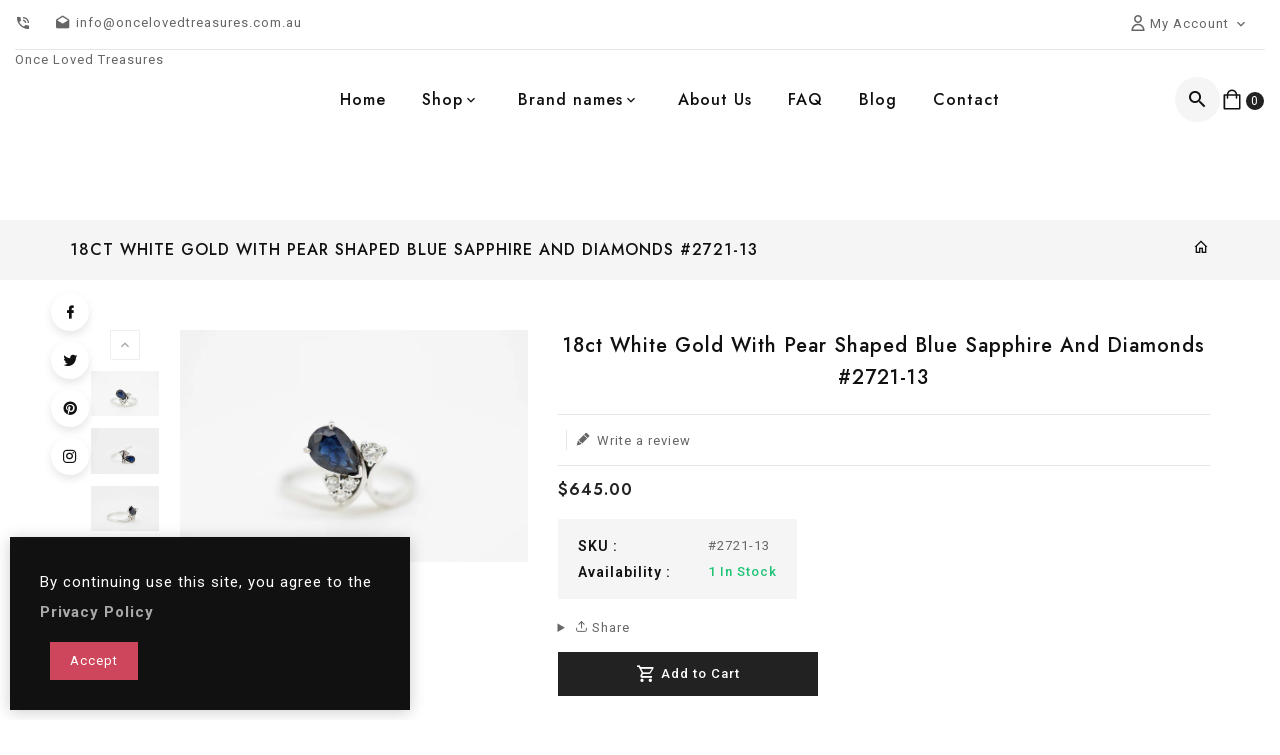

--- FILE ---
content_type: text/html; charset=utf-8
request_url: https://oncelovedtreasures.com.au/products/18ct-white-gold-with-blue-sapphire-and-diamonds
body_size: 34872
content:
<!doctype html>
<!--[if lt IE 7]><html class="no-js lt-ie9 lt-ie8 lt-ie7" lang="en"> <![endif]-->
<!--[if IE 7]><html class="no-js lt-ie9 lt-ie8" lang="en"> <![endif]-->
<!--[if IE 8]><html class="no-js lt-ie9" lang="en"> <![endif]-->
<!--[if IE 9 ]><html class="ie9 no-js"> <![endif]-->
<!--[if (gt IE 9)|!(IE)]><!--> 
<html  lang="en" class="no-js"> <!--<![endif]-->
  <head>
    <!-- Basic page needs ================================================== -->
    <meta charset="utf-8">
    <meta http-equiv="X-UA-Compatible" content="IE=edge,chrome=1">
    
    <link rel="shortcut icon" href="//oncelovedtreasures.com.au/cdn/shop/files/logo-diamond-400x400_32x32.png?v=1692687454" type="image/png" />
    
    <!-- Title and description ================================================== -->
    <title>
      18ct White Gold with Pear Shaped Blue Sapphire and Diamonds #2721-13 &ndash; Once Loved Treasures
    </title>
    
    <meta name="description" content="HALL MARKED &amp;amp; XRF TESTED 18CT TOTAL WEIGHT 4 grams CONDITION EXCELLENT RING SIZE O SEE IMAGES Item number: 2721-13 SECURE PAYMENT GATEWAY Shop with confidence! Your payments are safe and secure with us, thanks to trusted platforms like eWAY and Shopify, which ensure top-level encryption and protection for every tra">
    

    <!-- Social meta ================================================== -->
    
<meta property="og:site_name" content="Once Loved Treasures">

  <!-- Product  -->
  <meta property="og:type" content="product">
  <meta property="og:title" content="18ct White Gold with Pear Shaped Blue Sapphire and Diamonds #2721-13">
  <meta property="og:description" content="




HALL MARKED &amp;amp; XRF TESTED


18CT




TOTAL WEIGHT


4 grams




CONDITION


EXCELLENT




RING SIZE


O SEE IMAGES




Item number: 2721-13
SECURE PAYMENT GATEWAY
Shop with confidence! Your payments are safe and secure with us, thanks to trusted platforms like eWAY and Shopify, which ensure top-level encryption and protection for every transaction.
MONEY BACK GUARANTEE
We proudly offer a 100% money-back guarantee to ensure your confidence in shopping with us. If you’re not completely satisfied with your purchase, you can return the item for a full refund within 5 days of receiving it. To qualify, the item must be in the same condition as when it left our store. ***Please note: Return postage costs are the buyer&#39;s responsibility.
FREE POSTAGE 
Our standard method of shipping is to use Australia Post Express Post Satchel with sign on delivery (which includes up to $100 insurance) as this offers the most efficient form of postage to ensure your purchase arrives safely to you. For purchases over $100 you have the choice to purchase additional insurance. Please contact us directly if you wish to obtain additional insurance.
Do you have any questions?  Please find our frequently asked questions here https://oncelovedtreasures.com.au/pages/faq
 ">
  
    <meta property="og:image" content="http://oncelovedtreasures.com.au/cdn/shop/files/2721-13_grande.jpg?v=1706580777">
    <meta property="og:image:secure_url" content="https://oncelovedtreasures.com.au/cdn/shop/files/2721-13_grande.jpg?v=1706580777">
  
    <meta property="og:image" content="http://oncelovedtreasures.com.au/cdn/shop/files/2721-13b_grande.jpg?v=1706580778">
    <meta property="og:image:secure_url" content="https://oncelovedtreasures.com.au/cdn/shop/files/2721-13b_grande.jpg?v=1706580778">
  
    <meta property="og:image" content="http://oncelovedtreasures.com.au/cdn/shop/files/2721-13c_grande.jpg?v=1706580774">
    <meta property="og:image:secure_url" content="https://oncelovedtreasures.com.au/cdn/shop/files/2721-13c_grande.jpg?v=1706580774">
  
  <meta property="og:price:amount" content="645.00">
  <meta property="og:price:currency" content="AUD">



  <meta property="og:url" content="https://oncelovedtreasures.com.au/products/18ct-white-gold-with-blue-sapphire-and-diamonds">






  <meta name="twitter:card" content="summary">



  <meta name="twitter:title" content="18ct White Gold with Pear Shaped Blue Sapphire and Diamonds #2721-13">
  <meta name="twitter:description" content="




HALL MARKED &amp;amp; XRF TESTED


18CT




TOTAL WEIGHT


4 grams




CONDITION


EXCELLENT




RING SIZE


O SEE IMAGES




Item number: 2721-13
SECURE PAYMENT GATEWAY
Shop with confidence! Your pa">


    <!-- Helpers ================================================== -->
    <link rel="canonical" href="https://oncelovedtreasures.com.au/products/18ct-white-gold-with-blue-sapphire-and-diamonds">
    <meta name="viewport" content="width=device-width, initial-scale=1, shrink-to-fit=no">

    
  
    
<style data-shopify>
:root {
    --color-text: #111111;
    --color-body-text: #666666;
	--color-body: #ffffff;
    --color-border: #e5e5e5;
	--color-header-text: #333333;
    --color-sale-text: #222222;
	--color-meta: #666666;
    --color-text-field: #666666;
	--color-text-hover-field: #111111;
	--color-text-breadcrumb: #111111;
	--color-bg-breadcrumb: #f5f5f5;

	--errorRed: #dc0000;
	--successGreen: #0a942a;

    --color-btn-primary: #222222;
    --color-btn-primary-text: #ffffff;
	--color-btn-secondary: #ce465b;
    --color-btn-secondary-text: #ffffff;
	--color-product-primary: #ffffff;
	--color-product-primary-text: #111111;
	--color-product-secondary: #ce465b;
    --color-product-secondary-text: #ffffff;

	--passwordPageUseBgImage: false;
	--passwordBgImage: '';

    --font-stack-header: Jost, sans-serif;
    --font-stack-body: Roboto, sans-serif;
	--font-stack-subheading: Roboto, sans-serif;
    --font-size-base: 13px;
	--font-line-height: 18px;
	--font-letterspace: 1px;

	--colorFooterContent: #666666;
	--colorFooterSocial: #666666;
	--colorFooterSocialHover: #ce465b;
	--colorFooterbg: #f1f1f1;
	--colorFooterTitle: #111111;
	--colorFooterBottombg: #f1f1f1;
	--colorFooterBorder: #e5e5e5;
	--FooterBottomLink: #666666;
    --FooterBottomText: #666666;

	--selectIcon: url('//oncelovedtreasures.com.au/cdn/shop/t/7/assets/ico-select.svg?v=52879945860916922321687617316');

	--gutter: 30px;
	--sectionSpacing: 55px;
	--sectionSpacingSmall: 35px;

	--colorBlankstate: 102, 102, 102;
	--colorBlankstateBorder: 102, 102, 102;
	--colorBlankstateBackground: 102, 102, 102;
  }

.flag-usd { background-image: url(//cdn.shopify.com/s/files/1/1454/2846/t/5/assets/currency_1.png?5796274980970116025);background-repeat:no-repeat; display: inline-block; height: 11px; width: 16px;}
.flag-eur { background-image: url(//cdn.shopify.com/s/files/1/1454/2846/t/5/assets/currency_2.png?5796274980970116025);background-repeat:no-repeat; display: inline-block; height: 11px; width: 16px;}
.flag-gbp { background-image: url(//cdn.shopify.com/s/files/1/1454/2846/t/5/assets/currency_3.png?5796274980970116025);background-repeat:no-repeat;display: inline-block; height: 11px; width: 16px;}
.flag-aud { background-image: url(//cdn.shopify.com/s/files/1/1454/2846/t/5/assets/currency_4.png?5796274980970116025);background-repeat:no-repeat; display: inline-block; height: 11px;width: 16px;}
.flag- { background-image: url(//cdn.shopify.com/s/files/1/2392/4435/t/2/assets/currency_6.png?13466799072974063191);background-repeat:no-repeat; display: inline-block; height: 11px; width: 16px;}
.flag- { background-image: url(//cdn.shopify.com/s/files/1/2392/4435/t/2/assets/currency_7.png?13466799072974063191);background-repeat:no-repeat; display: inline-block; height: 11px; width: 16px;}
.flag- { background-image: url(//cdn.shopify.com/s/files/1/2392/4435/t/2/assets/currency_8.png?13466799072974063191);background-repeat:no-repeat;display: inline-block; height: 11px; width: 16px;}
.flag- { background-image: url(//cdn.shopify.com/s/files/1/2392/4435/t/2/assets/currency_9.png?13466799072974063191);background-repeat:no-repeat; display: inline-block; height: 11px;width: 16px;}
.flag- { background-image: url(//cdn.shopify.com/s/files/1/2392/4435/t/2/assets/currency_10.png?13466799072974063191); background-repeat:no-repeat; display: inline-block; height: 11px; width: 16px;}
.flag-1 { background-image: url(//oncelovedtreasures.com.au/cdn/shop/t/7/assets/currency_1.png?v=18239196963075170161687617308);background-repeat:no-repeat; display: inline-block; height: 11px; width: 16px;}
.flag-2 { background-image: url(//oncelovedtreasures.com.au/cdn/shop/t/7/assets/currency_2.png?v=142449562045385239011687617305);background-repeat:no-repeat; display: inline-block; height: 11px; width: 16px;}
.flag-3 { background-image: url(//oncelovedtreasures.com.au/cdn/shop/t/7/assets/currency_3.png?v=170596593875287525321687617309);background-repeat:no-repeat;display: inline-block; height: 11px; width: 16px;}
.flag-4 { background-image: url(//oncelovedtreasures.com.au/cdn/shop/t/7/assets/currency_4.png?v=183532650322902660331687617305);background-repeat:no-repeat; display: inline-block; height: 11px;width: 16px;}
.flag-5 { background-image: url(//oncelovedtreasures.com.au/cdn/shop/t/7/assets/currency_5.png?v=31126371714934889051687617310); background-repeat:no-repeat; display: inline-block; height: 11px; width: 16px;}
.flag-6 { background-image: url(//oncelovedtreasures.com.au/cdn/shop/t/7/assets/currency_6.png?v=586);background-repeat:no-repeat; display: inline-block; height: 11px; width: 16px;}
.flag-7 { background-image: url(//oncelovedtreasures.com.au/cdn/shop/t/7/assets/currency_7.png?v=586);background-repeat:no-repeat; display: inline-block; height: 11px; width: 16px;}
.flag-8 { background-image: url(//oncelovedtreasures.com.au/cdn/shop/t/7/assets/currency_8.png?v=586);background-repeat:no-repeat;display: inline-block; height: 11px; width: 16px;}
.flag-9 { background-image: url(//oncelovedtreasures.com.au/cdn/shop/t/7/assets/currency_9.png?v=586);background-repeat:no-repeat; display: inline-block; height: 11px;width: 16px;}
.flag-10 { background-image: url(//oncelovedtreasures.com.au/cdn/shop/t/7/assets/currency_10.png?v=586); background-repeat:no-repeat; display: inline-block; height: 11px; width: 16px;}
</style>


    <!-- CSS ================================================== -->
    <link href="//oncelovedtreasures.com.au/cdn/shop/t/7/assets/owl.carousel.css?v=147226212872109417121687617310" rel="stylesheet" type="text/css" media="all" />   
    <link href="//oncelovedtreasures.com.au/cdn/shop/t/7/assets/lightbox.min.css?v=7428576798444830991687617303" rel="stylesheet" type="text/css" media="all" /> 
    <link href="//oncelovedtreasures.com.au/cdn/shop/t/7/assets/materialdesignicons.min.css?v=151124678991730732861687617304" rel="stylesheet" type="text/css" media="all" />
    <link href="//oncelovedtreasures.com.au/cdn/shop/t/7/assets/magnific-popup.min.css?v=100835654038993863221687617305" rel="stylesheet" type="text/css" media="all" />
    <link href="//oncelovedtreasures.com.au/cdn/shop/t/7/assets/animate.css?v=140012746622395720851687617308" rel="stylesheet" type="text/css" media="all" /> 
    <link href="//oncelovedtreasures.com.au/cdn/shop/t/7/assets/bootstrap.min.css?v=11317202520244798961687617311" rel="stylesheet" type="text/css" media="all" /> 
    <link href="//oncelovedtreasures.com.au/cdn/shop/t/7/assets/theme.css?v=17250323967857165501688025638" rel="stylesheet" type="text/css" media="all" />
    <link href="//oncelovedtreasures.com.au/cdn/shop/t/7/assets/otwd.css?v=99233133334751532321696688686" rel="stylesheet" type="text/css" media="all" />

    
<link rel="stylesheet" type="text/css" href="//fonts.googleapis.com/css?family=Roboto+Slab:300,300italic,400,,400italic,500,500italic,600,600italic,700,700italic,800,800italic">


<link rel="stylesheet" type="text/css" href="//fonts.googleapis.com/css?family=Jost:300,300italic,400,500,500italic,600,400italic,600italic,700,700italic,800,800italic">


<link rel="stylesheet" type="text/css" href="//fonts.googleapis.com/css?family=Roboto:300,300italic,400,500,500italic,600,400italic,600italic,700,700italic,800,800italic">



    <script>document.documentElement.className = document.documentElement.className.replace('no-js', 'js');</script>
    <!-- Header hook for plugins ================================================== -->
    <script>window.performance && window.performance.mark && window.performance.mark('shopify.content_for_header.start');</script><meta name="google-site-verification" content="ZDryr0whPSn7_iKmz0IaHgqvcRuDpf6JW-BIgIbuSvk">
<meta name="facebook-domain-verification" content="xd9vv0r7judu2vemmcsbibhwuhha16">
<meta name="facebook-domain-verification" content="62i27tvx14zr2zn75oukuv17p5qr13">
<meta id="shopify-digital-wallet" name="shopify-digital-wallet" content="/60814983409/digital_wallets/dialog">
<link rel="alternate" type="application/json+oembed" href="https://oncelovedtreasures.com.au/products/18ct-white-gold-with-blue-sapphire-and-diamonds.oembed">
<script async="async" src="/checkouts/internal/preloads.js?locale=en-AU"></script>
<script id="shopify-features" type="application/json">{"accessToken":"6cbac0f7079be0894a00c3888641edef","betas":["rich-media-storefront-analytics"],"domain":"oncelovedtreasures.com.au","predictiveSearch":true,"shopId":60814983409,"locale":"en"}</script>
<script>var Shopify = Shopify || {};
Shopify.shop = "oncelovedtreasures.myshopify.com";
Shopify.locale = "en";
Shopify.currency = {"active":"AUD","rate":"1.0"};
Shopify.country = "AU";
Shopify.theme = {"name":"olt-jewellery\/master","id":136726315249,"schema_name":"Pop","schema_version":"3.0.4","theme_store_id":null,"role":"main"};
Shopify.theme.handle = "null";
Shopify.theme.style = {"id":null,"handle":null};
Shopify.cdnHost = "oncelovedtreasures.com.au/cdn";
Shopify.routes = Shopify.routes || {};
Shopify.routes.root = "/";</script>
<script type="module">!function(o){(o.Shopify=o.Shopify||{}).modules=!0}(window);</script>
<script>!function(o){function n(){var o=[];function n(){o.push(Array.prototype.slice.apply(arguments))}return n.q=o,n}var t=o.Shopify=o.Shopify||{};t.loadFeatures=n(),t.autoloadFeatures=n()}(window);</script>
<script id="shop-js-analytics" type="application/json">{"pageType":"product"}</script>
<script defer="defer" async type="module" src="//oncelovedtreasures.com.au/cdn/shopifycloud/shop-js/modules/v2/client.init-shop-cart-sync_BdyHc3Nr.en.esm.js"></script>
<script defer="defer" async type="module" src="//oncelovedtreasures.com.au/cdn/shopifycloud/shop-js/modules/v2/chunk.common_Daul8nwZ.esm.js"></script>
<script type="module">
  await import("//oncelovedtreasures.com.au/cdn/shopifycloud/shop-js/modules/v2/client.init-shop-cart-sync_BdyHc3Nr.en.esm.js");
await import("//oncelovedtreasures.com.au/cdn/shopifycloud/shop-js/modules/v2/chunk.common_Daul8nwZ.esm.js");

  window.Shopify.SignInWithShop?.initShopCartSync?.({"fedCMEnabled":true,"windoidEnabled":true});

</script>
<script>(function() {
  var isLoaded = false;
  function asyncLoad() {
    if (isLoaded) return;
    isLoaded = true;
    var urls = ["https:\/\/assets1.adroll.com\/shopify\/latest\/j\/shopify_rolling_bootstrap_v2.js?adroll_adv_id=A6UCPA6NCJFVZJIR62J3VX\u0026adroll_pix_id=3K73OEUVXJDHFO7EPYQD4Q\u0026shop=oncelovedtreasures.myshopify.com","https:\/\/cdn.one.store\/javascript\/dist\/1.0\/jcr-widget.js?account_id=shopify:oncelovedtreasures.myshopify.com\u0026shop=oncelovedtreasures.myshopify.com","https:\/\/app.marsello.com\/Portal\/Widget\/ScriptToInstall\/639991eb80e4100e38dd6f21?aProvId=639991d71c73da04a8668751\u0026shop=oncelovedtreasures.myshopify.com"];
    for (var i = 0; i < urls.length; i++) {
      var s = document.createElement('script');
      s.type = 'text/javascript';
      s.async = true;
      s.src = urls[i];
      var x = document.getElementsByTagName('script')[0];
      x.parentNode.insertBefore(s, x);
    }
  };
  if(window.attachEvent) {
    window.attachEvent('onload', asyncLoad);
  } else {
    window.addEventListener('load', asyncLoad, false);
  }
})();</script>
<script id="__st">var __st={"a":60814983409,"offset":39600,"reqid":"7b35448a-c4d8-46b9-a07f-99d2fb4dae6c-1768967155","pageurl":"oncelovedtreasures.com.au\/products\/18ct-white-gold-with-blue-sapphire-and-diamonds","u":"99a5639dc285","p":"product","rtyp":"product","rid":8103497629937};</script>
<script>window.ShopifyPaypalV4VisibilityTracking = true;</script>
<script id="captcha-bootstrap">!function(){'use strict';const t='contact',e='account',n='new_comment',o=[[t,t],['blogs',n],['comments',n],[t,'customer']],c=[[e,'customer_login'],[e,'guest_login'],[e,'recover_customer_password'],[e,'create_customer']],r=t=>t.map((([t,e])=>`form[action*='/${t}']:not([data-nocaptcha='true']) input[name='form_type'][value='${e}']`)).join(','),a=t=>()=>t?[...document.querySelectorAll(t)].map((t=>t.form)):[];function s(){const t=[...o],e=r(t);return a(e)}const i='password',u='form_key',d=['recaptcha-v3-token','g-recaptcha-response','h-captcha-response',i],f=()=>{try{return window.sessionStorage}catch{return}},m='__shopify_v',_=t=>t.elements[u];function p(t,e,n=!1){try{const o=window.sessionStorage,c=JSON.parse(o.getItem(e)),{data:r}=function(t){const{data:e,action:n}=t;return t[m]||n?{data:e,action:n}:{data:t,action:n}}(c);for(const[e,n]of Object.entries(r))t.elements[e]&&(t.elements[e].value=n);n&&o.removeItem(e)}catch(o){console.error('form repopulation failed',{error:o})}}const l='form_type',E='cptcha';function T(t){t.dataset[E]=!0}const w=window,h=w.document,L='Shopify',v='ce_forms',y='captcha';let A=!1;((t,e)=>{const n=(g='f06e6c50-85a8-45c8-87d0-21a2b65856fe',I='https://cdn.shopify.com/shopifycloud/storefront-forms-hcaptcha/ce_storefront_forms_captcha_hcaptcha.v1.5.2.iife.js',D={infoText:'Protected by hCaptcha',privacyText:'Privacy',termsText:'Terms'},(t,e,n)=>{const o=w[L][v],c=o.bindForm;if(c)return c(t,g,e,D).then(n);var r;o.q.push([[t,g,e,D],n]),r=I,A||(h.body.append(Object.assign(h.createElement('script'),{id:'captcha-provider',async:!0,src:r})),A=!0)});var g,I,D;w[L]=w[L]||{},w[L][v]=w[L][v]||{},w[L][v].q=[],w[L][y]=w[L][y]||{},w[L][y].protect=function(t,e){n(t,void 0,e),T(t)},Object.freeze(w[L][y]),function(t,e,n,w,h,L){const[v,y,A,g]=function(t,e,n){const i=e?o:[],u=t?c:[],d=[...i,...u],f=r(d),m=r(i),_=r(d.filter((([t,e])=>n.includes(e))));return[a(f),a(m),a(_),s()]}(w,h,L),I=t=>{const e=t.target;return e instanceof HTMLFormElement?e:e&&e.form},D=t=>v().includes(t);t.addEventListener('submit',(t=>{const e=I(t);if(!e)return;const n=D(e)&&!e.dataset.hcaptchaBound&&!e.dataset.recaptchaBound,o=_(e),c=g().includes(e)&&(!o||!o.value);(n||c)&&t.preventDefault(),c&&!n&&(function(t){try{if(!f())return;!function(t){const e=f();if(!e)return;const n=_(t);if(!n)return;const o=n.value;o&&e.removeItem(o)}(t);const e=Array.from(Array(32),(()=>Math.random().toString(36)[2])).join('');!function(t,e){_(t)||t.append(Object.assign(document.createElement('input'),{type:'hidden',name:u})),t.elements[u].value=e}(t,e),function(t,e){const n=f();if(!n)return;const o=[...t.querySelectorAll(`input[type='${i}']`)].map((({name:t})=>t)),c=[...d,...o],r={};for(const[a,s]of new FormData(t).entries())c.includes(a)||(r[a]=s);n.setItem(e,JSON.stringify({[m]:1,action:t.action,data:r}))}(t,e)}catch(e){console.error('failed to persist form',e)}}(e),e.submit())}));const S=(t,e)=>{t&&!t.dataset[E]&&(n(t,e.some((e=>e===t))),T(t))};for(const o of['focusin','change'])t.addEventListener(o,(t=>{const e=I(t);D(e)&&S(e,y())}));const B=e.get('form_key'),M=e.get(l),P=B&&M;t.addEventListener('DOMContentLoaded',(()=>{const t=y();if(P)for(const e of t)e.elements[l].value===M&&p(e,B);[...new Set([...A(),...v().filter((t=>'true'===t.dataset.shopifyCaptcha))])].forEach((e=>S(e,t)))}))}(h,new URLSearchParams(w.location.search),n,t,e,['guest_login'])})(!0,!0)}();</script>
<script integrity="sha256-4kQ18oKyAcykRKYeNunJcIwy7WH5gtpwJnB7kiuLZ1E=" data-source-attribution="shopify.loadfeatures" defer="defer" src="//oncelovedtreasures.com.au/cdn/shopifycloud/storefront/assets/storefront/load_feature-a0a9edcb.js" crossorigin="anonymous"></script>
<script data-source-attribution="shopify.dynamic_checkout.dynamic.init">var Shopify=Shopify||{};Shopify.PaymentButton=Shopify.PaymentButton||{isStorefrontPortableWallets:!0,init:function(){window.Shopify.PaymentButton.init=function(){};var t=document.createElement("script");t.src="https://oncelovedtreasures.com.au/cdn/shopifycloud/portable-wallets/latest/portable-wallets.en.js",t.type="module",document.head.appendChild(t)}};
</script>
<script data-source-attribution="shopify.dynamic_checkout.buyer_consent">
  function portableWalletsHideBuyerConsent(e){var t=document.getElementById("shopify-buyer-consent"),n=document.getElementById("shopify-subscription-policy-button");t&&n&&(t.classList.add("hidden"),t.setAttribute("aria-hidden","true"),n.removeEventListener("click",e))}function portableWalletsShowBuyerConsent(e){var t=document.getElementById("shopify-buyer-consent"),n=document.getElementById("shopify-subscription-policy-button");t&&n&&(t.classList.remove("hidden"),t.removeAttribute("aria-hidden"),n.addEventListener("click",e))}window.Shopify?.PaymentButton&&(window.Shopify.PaymentButton.hideBuyerConsent=portableWalletsHideBuyerConsent,window.Shopify.PaymentButton.showBuyerConsent=portableWalletsShowBuyerConsent);
</script>
<script data-source-attribution="shopify.dynamic_checkout.cart.bootstrap">document.addEventListener("DOMContentLoaded",(function(){function t(){return document.querySelector("shopify-accelerated-checkout-cart, shopify-accelerated-checkout")}if(t())Shopify.PaymentButton.init();else{new MutationObserver((function(e,n){t()&&(Shopify.PaymentButton.init(),n.disconnect())})).observe(document.body,{childList:!0,subtree:!0})}}));
</script>

<script>window.performance && window.performance.mark && window.performance.mark('shopify.content_for_header.end');</script>
    

<!--[if lt IE 9]>
<script src="//cdnjs.cloudflare.com/ajax/libs/html5shiv/3.7.2/html5shiv.min.js" type="text/javascript"></script>
<script src="//oncelovedtreasures.com.au/cdn/shop/t/7/assets/respond.min.js?v=586" type="text/javascript"></script>
<link href="//oncelovedtreasures.com.au/cdn/shop/t/7/assets/respond-proxy.html" id="respond-proxy" rel="respond-proxy" />
<link href="//oncelovedtreasures.com.au/search?q=2265d43ea181401874ab50e4ddfc5376" id="respond-redirect" rel="respond-redirect" />
<script src="//oncelovedtreasures.com.au/search?q=2265d43ea181401874ab50e4ddfc5376" type="text/javascript"></script>
<![endif]-->
  
    

    <script src="//oncelovedtreasures.com.au/cdn/shop/t/7/assets/global.js?v=38883613249836011841687617310" defer="defer"></script>
    <script src="//oncelovedtreasures.com.au/cdn/shop/t/7/assets/modernizr.min.js?v=141526351394056366601687617310" type="text/javascript"></script>
    <script src="//oncelovedtreasures.com.au/cdn/shop/t/7/assets/jquery.min.js?v=65069114990127504031687617309" type="text/javascript"></script>
    <script src="//oncelovedtreasures.com.au/cdn/shop/t/7/assets/theme.js?v=169358069189520812901687617309" async></script>  
    <script src="//oncelovedtreasures.com.au/cdn/shop/t/7/assets/details-disclosure.js?v=130383321174778955031687617303" defer="defer"></script>
    <script src="//oncelovedtreasures.com.au/cdn/shop/t/7/assets/jquery-cookie.min.js?v=72365755745404048181687617309" type="text/javascript"></script>
    <script src="//oncelovedtreasures.com.au/cdn/shop/t/7/assets/bootstrap.min.js?v=155769432809397003541687617305" async></script>  
    <script src="//oncelovedtreasures.com.au/cdn/shopifycloud/storefront/assets/themes_support/api.jquery-7ab1a3a4.js" defer="defer"></script>  
    <script src="//oncelovedtreasures.com.au/cdn/shop/t/7/assets/jquery.history.js?v=97881352713305193381687617304 " defer="defer"></script>  
    <script src="//oncelovedtreasures.com.au/cdn/shop/t/7/assets/owl.carousel.min.js?v=12022077702122509501687617304" type="text/javascript"></script> 
    <script src="//oncelovedtreasures.com.au/cdn/shop/t/7/assets/slick.min.js?v=10129201744752141251687617303" type="text/javascript"></script>
    <link href="//oncelovedtreasures.com.au/cdn/shop/t/7/assets/slick.css?v=92826947773795569931687617309" rel="stylesheet" type="text/css" media="all" />  
    <script src="//oncelovedtreasures.com.au/cdn/shop/t/7/assets/magnific-popup.min.js?v=131215028668477946081687617304" defer="defer"></script>
    <script src="//oncelovedtreasures.com.au/cdn/shop/t/7/assets/threesixty.min.js?v=102290159561349772381687617303 " defer="defer"></script>
    <script src="//oncelovedtreasures.com.au/cdn/shop/t/7/assets/imagesLoaded.min.js?v=11435349786533454331687617304 " defer="defer"></script> 
    <script src="//oncelovedtreasures.com.au/cdn/shop/t/7/assets/lightbox-2.6.min.js?v=36428614272752071021687617310" defer="defer"></script> 
    <script src="//oncelovedtreasures.com.au/cdn/shop/t/7/assets/parallax.min.js?v=31359280653699487991687617306" defer="defer"></script> 
    <script src="//oncelovedtreasures.com.au/cdn/shop/t/7/assets/shop.js?v=143129028284586985581687617304" defer="defer"></script> 
    <script src="//oncelovedtreasures.com.au/cdn/shop/t/7/assets/ResizeSensor.min.js?v=37777130610587172391687617303   " defer="defer"></script> 
    <script src="//oncelovedtreasures.com.au/cdn/shop/t/7/assets/theia-sticky-sidebar.min.js?v=70146531350335917501687617305" defer="defer"></script>     
    <script src="//oncelovedtreasures.com.au/cdn/shop/t/7/assets/inview.js?v=161825886509598829731687617312" async></script>   
    <script src="//oncelovedtreasures.com.au/cdn/shop/t/7/assets/countdown.js?v=44094321585045507291687617304" async="async"></script> 
    <script src="//oncelovedtreasures.com.au/cdn/shop/t/7/assets/custom-js.js?v=167994293533345255301687617305" defer="defer"></script>  
    <script src="//oncelovedtreasures.com.au/cdn/shop/t/7/assets/lazysizes.js?v=51496335936027603421687617305" async="async"></script>

    

    <script>window.money_format = "${{amount}} AUD";window.shop_currency = "AUD";window.show_multiple_currencies = true;window.many_in_stock="Many In Stock";window.out_of_stock=" Out of stock";window.in_stock=" In Stock";window.unavailable="Unavailable";</script>  
    <style>
      .ttloader {
        background-color:  #ffffff;
      }
      
    </style>
    <script type="text/javascript">
      if (window.MSInputMethodContext && document.documentMode) {
        var scripts = document.getElementsByTagName('script')[0];
        var polyfill = document.createElement("script");
        polyfill.defer = true;
        polyfill.src = "//oncelovedtreasures.com.au/cdn/shop/t/7/assets/ie11CustomProperties.min.js?v=586";

        scripts.parentNode.insertBefore(polyfill, scripts);
      }
    </script>
  <link href="https://monorail-edge.shopifysvc.com" rel="dns-prefetch">
<script>(function(){if ("sendBeacon" in navigator && "performance" in window) {try {var session_token_from_headers = performance.getEntriesByType('navigation')[0].serverTiming.find(x => x.name == '_s').description;} catch {var session_token_from_headers = undefined;}var session_cookie_matches = document.cookie.match(/_shopify_s=([^;]*)/);var session_token_from_cookie = session_cookie_matches && session_cookie_matches.length === 2 ? session_cookie_matches[1] : "";var session_token = session_token_from_headers || session_token_from_cookie || "";function handle_abandonment_event(e) {var entries = performance.getEntries().filter(function(entry) {return /monorail-edge.shopifysvc.com/.test(entry.name);});if (!window.abandonment_tracked && entries.length === 0) {window.abandonment_tracked = true;var currentMs = Date.now();var navigation_start = performance.timing.navigationStart;var payload = {shop_id: 60814983409,url: window.location.href,navigation_start,duration: currentMs - navigation_start,session_token,page_type: "product"};window.navigator.sendBeacon("https://monorail-edge.shopifysvc.com/v1/produce", JSON.stringify({schema_id: "online_store_buyer_site_abandonment/1.1",payload: payload,metadata: {event_created_at_ms: currentMs,event_sent_at_ms: currentMs}}));}}window.addEventListener('pagehide', handle_abandonment_event);}}());</script>
<script id="web-pixels-manager-setup">(function e(e,d,r,n,o){if(void 0===o&&(o={}),!Boolean(null===(a=null===(i=window.Shopify)||void 0===i?void 0:i.analytics)||void 0===a?void 0:a.replayQueue)){var i,a;window.Shopify=window.Shopify||{};var t=window.Shopify;t.analytics=t.analytics||{};var s=t.analytics;s.replayQueue=[],s.publish=function(e,d,r){return s.replayQueue.push([e,d,r]),!0};try{self.performance.mark("wpm:start")}catch(e){}var l=function(){var e={modern:/Edge?\/(1{2}[4-9]|1[2-9]\d|[2-9]\d{2}|\d{4,})\.\d+(\.\d+|)|Firefox\/(1{2}[4-9]|1[2-9]\d|[2-9]\d{2}|\d{4,})\.\d+(\.\d+|)|Chrom(ium|e)\/(9{2}|\d{3,})\.\d+(\.\d+|)|(Maci|X1{2}).+ Version\/(15\.\d+|(1[6-9]|[2-9]\d|\d{3,})\.\d+)([,.]\d+|)( \(\w+\)|)( Mobile\/\w+|) Safari\/|Chrome.+OPR\/(9{2}|\d{3,})\.\d+\.\d+|(CPU[ +]OS|iPhone[ +]OS|CPU[ +]iPhone|CPU IPhone OS|CPU iPad OS)[ +]+(15[._]\d+|(1[6-9]|[2-9]\d|\d{3,})[._]\d+)([._]\d+|)|Android:?[ /-](13[3-9]|1[4-9]\d|[2-9]\d{2}|\d{4,})(\.\d+|)(\.\d+|)|Android.+Firefox\/(13[5-9]|1[4-9]\d|[2-9]\d{2}|\d{4,})\.\d+(\.\d+|)|Android.+Chrom(ium|e)\/(13[3-9]|1[4-9]\d|[2-9]\d{2}|\d{4,})\.\d+(\.\d+|)|SamsungBrowser\/([2-9]\d|\d{3,})\.\d+/,legacy:/Edge?\/(1[6-9]|[2-9]\d|\d{3,})\.\d+(\.\d+|)|Firefox\/(5[4-9]|[6-9]\d|\d{3,})\.\d+(\.\d+|)|Chrom(ium|e)\/(5[1-9]|[6-9]\d|\d{3,})\.\d+(\.\d+|)([\d.]+$|.*Safari\/(?![\d.]+ Edge\/[\d.]+$))|(Maci|X1{2}).+ Version\/(10\.\d+|(1[1-9]|[2-9]\d|\d{3,})\.\d+)([,.]\d+|)( \(\w+\)|)( Mobile\/\w+|) Safari\/|Chrome.+OPR\/(3[89]|[4-9]\d|\d{3,})\.\d+\.\d+|(CPU[ +]OS|iPhone[ +]OS|CPU[ +]iPhone|CPU IPhone OS|CPU iPad OS)[ +]+(10[._]\d+|(1[1-9]|[2-9]\d|\d{3,})[._]\d+)([._]\d+|)|Android:?[ /-](13[3-9]|1[4-9]\d|[2-9]\d{2}|\d{4,})(\.\d+|)(\.\d+|)|Mobile Safari.+OPR\/([89]\d|\d{3,})\.\d+\.\d+|Android.+Firefox\/(13[5-9]|1[4-9]\d|[2-9]\d{2}|\d{4,})\.\d+(\.\d+|)|Android.+Chrom(ium|e)\/(13[3-9]|1[4-9]\d|[2-9]\d{2}|\d{4,})\.\d+(\.\d+|)|Android.+(UC? ?Browser|UCWEB|U3)[ /]?(15\.([5-9]|\d{2,})|(1[6-9]|[2-9]\d|\d{3,})\.\d+)\.\d+|SamsungBrowser\/(5\.\d+|([6-9]|\d{2,})\.\d+)|Android.+MQ{2}Browser\/(14(\.(9|\d{2,})|)|(1[5-9]|[2-9]\d|\d{3,})(\.\d+|))(\.\d+|)|K[Aa][Ii]OS\/(3\.\d+|([4-9]|\d{2,})\.\d+)(\.\d+|)/},d=e.modern,r=e.legacy,n=navigator.userAgent;return n.match(d)?"modern":n.match(r)?"legacy":"unknown"}(),u="modern"===l?"modern":"legacy",c=(null!=n?n:{modern:"",legacy:""})[u],f=function(e){return[e.baseUrl,"/wpm","/b",e.hashVersion,"modern"===e.buildTarget?"m":"l",".js"].join("")}({baseUrl:d,hashVersion:r,buildTarget:u}),m=function(e){var d=e.version,r=e.bundleTarget,n=e.surface,o=e.pageUrl,i=e.monorailEndpoint;return{emit:function(e){var a=e.status,t=e.errorMsg,s=(new Date).getTime(),l=JSON.stringify({metadata:{event_sent_at_ms:s},events:[{schema_id:"web_pixels_manager_load/3.1",payload:{version:d,bundle_target:r,page_url:o,status:a,surface:n,error_msg:t},metadata:{event_created_at_ms:s}}]});if(!i)return console&&console.warn&&console.warn("[Web Pixels Manager] No Monorail endpoint provided, skipping logging."),!1;try{return self.navigator.sendBeacon.bind(self.navigator)(i,l)}catch(e){}var u=new XMLHttpRequest;try{return u.open("POST",i,!0),u.setRequestHeader("Content-Type","text/plain"),u.send(l),!0}catch(e){return console&&console.warn&&console.warn("[Web Pixels Manager] Got an unhandled error while logging to Monorail."),!1}}}}({version:r,bundleTarget:l,surface:e.surface,pageUrl:self.location.href,monorailEndpoint:e.monorailEndpoint});try{o.browserTarget=l,function(e){var d=e.src,r=e.async,n=void 0===r||r,o=e.onload,i=e.onerror,a=e.sri,t=e.scriptDataAttributes,s=void 0===t?{}:t,l=document.createElement("script"),u=document.querySelector("head"),c=document.querySelector("body");if(l.async=n,l.src=d,a&&(l.integrity=a,l.crossOrigin="anonymous"),s)for(var f in s)if(Object.prototype.hasOwnProperty.call(s,f))try{l.dataset[f]=s[f]}catch(e){}if(o&&l.addEventListener("load",o),i&&l.addEventListener("error",i),u)u.appendChild(l);else{if(!c)throw new Error("Did not find a head or body element to append the script");c.appendChild(l)}}({src:f,async:!0,onload:function(){if(!function(){var e,d;return Boolean(null===(d=null===(e=window.Shopify)||void 0===e?void 0:e.analytics)||void 0===d?void 0:d.initialized)}()){var d=window.webPixelsManager.init(e)||void 0;if(d){var r=window.Shopify.analytics;r.replayQueue.forEach((function(e){var r=e[0],n=e[1],o=e[2];d.publishCustomEvent(r,n,o)})),r.replayQueue=[],r.publish=d.publishCustomEvent,r.visitor=d.visitor,r.initialized=!0}}},onerror:function(){return m.emit({status:"failed",errorMsg:"".concat(f," has failed to load")})},sri:function(e){var d=/^sha384-[A-Za-z0-9+/=]+$/;return"string"==typeof e&&d.test(e)}(c)?c:"",scriptDataAttributes:o}),m.emit({status:"loading"})}catch(e){m.emit({status:"failed",errorMsg:(null==e?void 0:e.message)||"Unknown error"})}}})({shopId: 60814983409,storefrontBaseUrl: "https://oncelovedtreasures.com.au",extensionsBaseUrl: "https://extensions.shopifycdn.com/cdn/shopifycloud/web-pixels-manager",monorailEndpoint: "https://monorail-edge.shopifysvc.com/unstable/produce_batch",surface: "storefront-renderer",enabledBetaFlags: ["2dca8a86"],webPixelsConfigList: [{"id":"1554776305","configuration":"{\"accountID\":\"UBFJTq\",\"webPixelConfig\":\"eyJlbmFibGVBZGRlZFRvQ2FydEV2ZW50cyI6IHRydWV9\"}","eventPayloadVersion":"v1","runtimeContext":"STRICT","scriptVersion":"524f6c1ee37bacdca7657a665bdca589","type":"APP","apiClientId":123074,"privacyPurposes":["ANALYTICS","MARKETING"],"dataSharingAdjustments":{"protectedCustomerApprovalScopes":["read_customer_address","read_customer_email","read_customer_name","read_customer_personal_data","read_customer_phone"]}},{"id":"468844785","configuration":"{\"config\":\"{\\\"pixel_id\\\":\\\"G-MM5NWRBTRG\\\",\\\"target_country\\\":\\\"AU\\\",\\\"gtag_events\\\":[{\\\"type\\\":\\\"begin_checkout\\\",\\\"action_label\\\":\\\"G-MM5NWRBTRG\\\"},{\\\"type\\\":\\\"search\\\",\\\"action_label\\\":\\\"G-MM5NWRBTRG\\\"},{\\\"type\\\":\\\"view_item\\\",\\\"action_label\\\":[\\\"G-MM5NWRBTRG\\\",\\\"MC-VT4CVBKM7X\\\"]},{\\\"type\\\":\\\"purchase\\\",\\\"action_label\\\":[\\\"G-MM5NWRBTRG\\\",\\\"MC-VT4CVBKM7X\\\"]},{\\\"type\\\":\\\"page_view\\\",\\\"action_label\\\":[\\\"G-MM5NWRBTRG\\\",\\\"MC-VT4CVBKM7X\\\"]},{\\\"type\\\":\\\"add_payment_info\\\",\\\"action_label\\\":\\\"G-MM5NWRBTRG\\\"},{\\\"type\\\":\\\"add_to_cart\\\",\\\"action_label\\\":\\\"G-MM5NWRBTRG\\\"}],\\\"enable_monitoring_mode\\\":false}\"}","eventPayloadVersion":"v1","runtimeContext":"OPEN","scriptVersion":"b2a88bafab3e21179ed38636efcd8a93","type":"APP","apiClientId":1780363,"privacyPurposes":[],"dataSharingAdjustments":{"protectedCustomerApprovalScopes":["read_customer_address","read_customer_email","read_customer_name","read_customer_personal_data","read_customer_phone"]}},{"id":"212959473","configuration":"{\"pixel_id\":\"1083395245776576\",\"pixel_type\":\"facebook_pixel\",\"metaapp_system_user_token\":\"-\"}","eventPayloadVersion":"v1","runtimeContext":"OPEN","scriptVersion":"ca16bc87fe92b6042fbaa3acc2fbdaa6","type":"APP","apiClientId":2329312,"privacyPurposes":["ANALYTICS","MARKETING","SALE_OF_DATA"],"dataSharingAdjustments":{"protectedCustomerApprovalScopes":["read_customer_address","read_customer_email","read_customer_name","read_customer_personal_data","read_customer_phone"]}},{"id":"80969969","configuration":"{\"tagID\":\"2613254278056\"}","eventPayloadVersion":"v1","runtimeContext":"STRICT","scriptVersion":"18031546ee651571ed29edbe71a3550b","type":"APP","apiClientId":3009811,"privacyPurposes":["ANALYTICS","MARKETING","SALE_OF_DATA"],"dataSharingAdjustments":{"protectedCustomerApprovalScopes":["read_customer_address","read_customer_email","read_customer_name","read_customer_personal_data","read_customer_phone"]}},{"id":"shopify-app-pixel","configuration":"{}","eventPayloadVersion":"v1","runtimeContext":"STRICT","scriptVersion":"0450","apiClientId":"shopify-pixel","type":"APP","privacyPurposes":["ANALYTICS","MARKETING"]},{"id":"shopify-custom-pixel","eventPayloadVersion":"v1","runtimeContext":"LAX","scriptVersion":"0450","apiClientId":"shopify-pixel","type":"CUSTOM","privacyPurposes":["ANALYTICS","MARKETING"]}],isMerchantRequest: false,initData: {"shop":{"name":"Once Loved Treasures","paymentSettings":{"currencyCode":"AUD"},"myshopifyDomain":"oncelovedtreasures.myshopify.com","countryCode":"AU","storefrontUrl":"https:\/\/oncelovedtreasures.com.au"},"customer":null,"cart":null,"checkout":null,"productVariants":[{"price":{"amount":645.0,"currencyCode":"AUD"},"product":{"title":"18ct White Gold with Pear Shaped Blue Sapphire and Diamonds #2721-13","vendor":"www.oncelovedtreasures.com.au","id":"8103497629937","untranslatedTitle":"18ct White Gold with Pear Shaped Blue Sapphire and Diamonds #2721-13","url":"\/products\/18ct-white-gold-with-blue-sapphire-and-diamonds","type":"Rings"},"id":"44264250278129","image":{"src":"\/\/oncelovedtreasures.com.au\/cdn\/shop\/files\/2721-13.jpg?v=1706580777"},"sku":"#2721-13","title":"Default Title","untranslatedTitle":"Default Title"}],"purchasingCompany":null},},"https://oncelovedtreasures.com.au/cdn","fcfee988w5aeb613cpc8e4bc33m6693e112",{"modern":"","legacy":""},{"shopId":"60814983409","storefrontBaseUrl":"https:\/\/oncelovedtreasures.com.au","extensionBaseUrl":"https:\/\/extensions.shopifycdn.com\/cdn\/shopifycloud\/web-pixels-manager","surface":"storefront-renderer","enabledBetaFlags":"[\"2dca8a86\"]","isMerchantRequest":"false","hashVersion":"fcfee988w5aeb613cpc8e4bc33m6693e112","publish":"custom","events":"[[\"page_viewed\",{}],[\"product_viewed\",{\"productVariant\":{\"price\":{\"amount\":645.0,\"currencyCode\":\"AUD\"},\"product\":{\"title\":\"18ct White Gold with Pear Shaped Blue Sapphire and Diamonds #2721-13\",\"vendor\":\"www.oncelovedtreasures.com.au\",\"id\":\"8103497629937\",\"untranslatedTitle\":\"18ct White Gold with Pear Shaped Blue Sapphire and Diamonds #2721-13\",\"url\":\"\/products\/18ct-white-gold-with-blue-sapphire-and-diamonds\",\"type\":\"Rings\"},\"id\":\"44264250278129\",\"image\":{\"src\":\"\/\/oncelovedtreasures.com.au\/cdn\/shop\/files\/2721-13.jpg?v=1706580777\"},\"sku\":\"#2721-13\",\"title\":\"Default Title\",\"untranslatedTitle\":\"Default Title\"}}]]"});</script><script>
  window.ShopifyAnalytics = window.ShopifyAnalytics || {};
  window.ShopifyAnalytics.meta = window.ShopifyAnalytics.meta || {};
  window.ShopifyAnalytics.meta.currency = 'AUD';
  var meta = {"product":{"id":8103497629937,"gid":"gid:\/\/shopify\/Product\/8103497629937","vendor":"www.oncelovedtreasures.com.au","type":"Rings","handle":"18ct-white-gold-with-blue-sapphire-and-diamonds","variants":[{"id":44264250278129,"price":64500,"name":"18ct White Gold with Pear Shaped Blue Sapphire and Diamonds #2721-13","public_title":null,"sku":"#2721-13"}],"remote":false},"page":{"pageType":"product","resourceType":"product","resourceId":8103497629937,"requestId":"7b35448a-c4d8-46b9-a07f-99d2fb4dae6c-1768967155"}};
  for (var attr in meta) {
    window.ShopifyAnalytics.meta[attr] = meta[attr];
  }
</script>
<script class="analytics">
  (function () {
    var customDocumentWrite = function(content) {
      var jquery = null;

      if (window.jQuery) {
        jquery = window.jQuery;
      } else if (window.Checkout && window.Checkout.$) {
        jquery = window.Checkout.$;
      }

      if (jquery) {
        jquery('body').append(content);
      }
    };

    var hasLoggedConversion = function(token) {
      if (token) {
        return document.cookie.indexOf('loggedConversion=' + token) !== -1;
      }
      return false;
    }

    var setCookieIfConversion = function(token) {
      if (token) {
        var twoMonthsFromNow = new Date(Date.now());
        twoMonthsFromNow.setMonth(twoMonthsFromNow.getMonth() + 2);

        document.cookie = 'loggedConversion=' + token + '; expires=' + twoMonthsFromNow;
      }
    }

    var trekkie = window.ShopifyAnalytics.lib = window.trekkie = window.trekkie || [];
    if (trekkie.integrations) {
      return;
    }
    trekkie.methods = [
      'identify',
      'page',
      'ready',
      'track',
      'trackForm',
      'trackLink'
    ];
    trekkie.factory = function(method) {
      return function() {
        var args = Array.prototype.slice.call(arguments);
        args.unshift(method);
        trekkie.push(args);
        return trekkie;
      };
    };
    for (var i = 0; i < trekkie.methods.length; i++) {
      var key = trekkie.methods[i];
      trekkie[key] = trekkie.factory(key);
    }
    trekkie.load = function(config) {
      trekkie.config = config || {};
      trekkie.config.initialDocumentCookie = document.cookie;
      var first = document.getElementsByTagName('script')[0];
      var script = document.createElement('script');
      script.type = 'text/javascript';
      script.onerror = function(e) {
        var scriptFallback = document.createElement('script');
        scriptFallback.type = 'text/javascript';
        scriptFallback.onerror = function(error) {
                var Monorail = {
      produce: function produce(monorailDomain, schemaId, payload) {
        var currentMs = new Date().getTime();
        var event = {
          schema_id: schemaId,
          payload: payload,
          metadata: {
            event_created_at_ms: currentMs,
            event_sent_at_ms: currentMs
          }
        };
        return Monorail.sendRequest("https://" + monorailDomain + "/v1/produce", JSON.stringify(event));
      },
      sendRequest: function sendRequest(endpointUrl, payload) {
        // Try the sendBeacon API
        if (window && window.navigator && typeof window.navigator.sendBeacon === 'function' && typeof window.Blob === 'function' && !Monorail.isIos12()) {
          var blobData = new window.Blob([payload], {
            type: 'text/plain'
          });

          if (window.navigator.sendBeacon(endpointUrl, blobData)) {
            return true;
          } // sendBeacon was not successful

        } // XHR beacon

        var xhr = new XMLHttpRequest();

        try {
          xhr.open('POST', endpointUrl);
          xhr.setRequestHeader('Content-Type', 'text/plain');
          xhr.send(payload);
        } catch (e) {
          console.log(e);
        }

        return false;
      },
      isIos12: function isIos12() {
        return window.navigator.userAgent.lastIndexOf('iPhone; CPU iPhone OS 12_') !== -1 || window.navigator.userAgent.lastIndexOf('iPad; CPU OS 12_') !== -1;
      }
    };
    Monorail.produce('monorail-edge.shopifysvc.com',
      'trekkie_storefront_load_errors/1.1',
      {shop_id: 60814983409,
      theme_id: 136726315249,
      app_name: "storefront",
      context_url: window.location.href,
      source_url: "//oncelovedtreasures.com.au/cdn/s/trekkie.storefront.cd680fe47e6c39ca5d5df5f0a32d569bc48c0f27.min.js"});

        };
        scriptFallback.async = true;
        scriptFallback.src = '//oncelovedtreasures.com.au/cdn/s/trekkie.storefront.cd680fe47e6c39ca5d5df5f0a32d569bc48c0f27.min.js';
        first.parentNode.insertBefore(scriptFallback, first);
      };
      script.async = true;
      script.src = '//oncelovedtreasures.com.au/cdn/s/trekkie.storefront.cd680fe47e6c39ca5d5df5f0a32d569bc48c0f27.min.js';
      first.parentNode.insertBefore(script, first);
    };
    trekkie.load(
      {"Trekkie":{"appName":"storefront","development":false,"defaultAttributes":{"shopId":60814983409,"isMerchantRequest":null,"themeId":136726315249,"themeCityHash":"15023702628354470927","contentLanguage":"en","currency":"AUD","eventMetadataId":"c84455c8-93c1-4e33-8d58-d5ecb4c07342"},"isServerSideCookieWritingEnabled":true,"monorailRegion":"shop_domain","enabledBetaFlags":["65f19447"]},"Session Attribution":{},"S2S":{"facebookCapiEnabled":true,"source":"trekkie-storefront-renderer","apiClientId":580111}}
    );

    var loaded = false;
    trekkie.ready(function() {
      if (loaded) return;
      loaded = true;

      window.ShopifyAnalytics.lib = window.trekkie;

      var originalDocumentWrite = document.write;
      document.write = customDocumentWrite;
      try { window.ShopifyAnalytics.merchantGoogleAnalytics.call(this); } catch(error) {};
      document.write = originalDocumentWrite;

      window.ShopifyAnalytics.lib.page(null,{"pageType":"product","resourceType":"product","resourceId":8103497629937,"requestId":"7b35448a-c4d8-46b9-a07f-99d2fb4dae6c-1768967155","shopifyEmitted":true});

      var match = window.location.pathname.match(/checkouts\/(.+)\/(thank_you|post_purchase)/)
      var token = match? match[1]: undefined;
      if (!hasLoggedConversion(token)) {
        setCookieIfConversion(token);
        window.ShopifyAnalytics.lib.track("Viewed Product",{"currency":"AUD","variantId":44264250278129,"productId":8103497629937,"productGid":"gid:\/\/shopify\/Product\/8103497629937","name":"18ct White Gold with Pear Shaped Blue Sapphire and Diamonds #2721-13","price":"645.00","sku":"#2721-13","brand":"www.oncelovedtreasures.com.au","variant":null,"category":"Rings","nonInteraction":true,"remote":false},undefined,undefined,{"shopifyEmitted":true});
      window.ShopifyAnalytics.lib.track("monorail:\/\/trekkie_storefront_viewed_product\/1.1",{"currency":"AUD","variantId":44264250278129,"productId":8103497629937,"productGid":"gid:\/\/shopify\/Product\/8103497629937","name":"18ct White Gold with Pear Shaped Blue Sapphire and Diamonds #2721-13","price":"645.00","sku":"#2721-13","brand":"www.oncelovedtreasures.com.au","variant":null,"category":"Rings","nonInteraction":true,"remote":false,"referer":"https:\/\/oncelovedtreasures.com.au\/products\/18ct-white-gold-with-blue-sapphire-and-diamonds"});
      }
    });


        var eventsListenerScript = document.createElement('script');
        eventsListenerScript.async = true;
        eventsListenerScript.src = "//oncelovedtreasures.com.au/cdn/shopifycloud/storefront/assets/shop_events_listener-3da45d37.js";
        document.getElementsByTagName('head')[0].appendChild(eventsListenerScript);

})();</script>
  <script>
  if (!window.ga || (window.ga && typeof window.ga !== 'function')) {
    window.ga = function ga() {
      (window.ga.q = window.ga.q || []).push(arguments);
      if (window.Shopify && window.Shopify.analytics && typeof window.Shopify.analytics.publish === 'function') {
        window.Shopify.analytics.publish("ga_stub_called", {}, {sendTo: "google_osp_migration"});
      }
      console.error("Shopify's Google Analytics stub called with:", Array.from(arguments), "\nSee https://help.shopify.com/manual/promoting-marketing/pixels/pixel-migration#google for more information.");
    };
    if (window.Shopify && window.Shopify.analytics && typeof window.Shopify.analytics.publish === 'function') {
      window.Shopify.analytics.publish("ga_stub_initialized", {}, {sendTo: "google_osp_migration"});
    }
  }
</script>
<script
  defer
  src="https://oncelovedtreasures.com.au/cdn/shopifycloud/perf-kit/shopify-perf-kit-3.0.4.min.js"
  data-application="storefront-renderer"
  data-shop-id="60814983409"
  data-render-region="gcp-us-central1"
  data-page-type="product"
  data-theme-instance-id="136726315249"
  data-theme-name="Pop"
  data-theme-version="3.0.4"
  data-monorail-region="shop_domain"
  data-resource-timing-sampling-rate="10"
  data-shs="true"
  data-shs-beacon="true"
  data-shs-export-with-fetch="true"
  data-shs-logs-sample-rate="1"
  data-shs-beacon-endpoint="https://oncelovedtreasures.com.au/api/collect"
></script>
</head>
  <body id="18ct-white-gold-with-pear-shaped-blue-sapphire-and-diamonds-2721-13" class="disable_menutoggle header_style_1 footer_style_1 hover_style1  light_icon 18ct-white-gold-with-pear-shaped-blue-sapphire-and-diamonds-2721-13 template-product toggle-menu">
    <div class="loading-modal modal">Loading</div>
<div class="ajax-error-modal modal cart-popup-wrapper">
  <div class="overlay"></div>
  <div class="modal-inner">
    <div class="close-popup">
      <a href="javascript:void(0)" class="close-modal"><i class="mdi mdi-close"></i></a>
    </div>
    <div class="error-content">
      <div class="ajax-error-title">Error</div>
      <div class="ajax-error-message"></div>
    </div>
  </div>
</div>
<div class="ajax-success-modal cart-popup-wrapper modal">
  <div class="modal-cart">
    <div class="overlay"></div>
    <div class="cart-content">
      <div class="content">
        <p class="added-to-cart info">JUST ADDED TO YOUR CART</p>
        <a href="javascript:void(0)" class="close-modal"><i class="mdi mdi-close"></i></a>
        <div class="content-wrap">    
          <div class="ajax-content">
          <div class="ajax-left">        
            <img class="ajax-product-image" loading="lazy" alt="modal window" src="/" />
          </div>
          <div class="ajax-right"> 
            <div class="ajax_variant"></div>
            <div class="product-title">
            <h3 class="ajax-product-title">Product name</h3>
            </div>
            <div class="total_itmes">Qty: 1</div>           
            <span class="ajax_price">
            </span>
          </div>
          </div>
          <div class="success-message added-to-cart"><a href="/cart" class="cart btn">View Cart (<span class="ajax_item_total"> </span>)</a> </div>  
          <div class="continue-shopping" data-cart-popup-dismiss>Continue shopping</div>
        </div> 
      </div>
    </div>
  </div>
</div>
    <div class="quick-view"></div> 

    <div class="compare-model">
      <div class="modal fade" id="modalCompare1" tabindex="-1" role="dialog" aria-hidden="true">
        <div class="modal-dialog white-modal modal-sm">
          <div class="modal-content">              
            <div class="modal-body">
              <div class="modal-header">
                <p class="max_compare">
                  Maximum products to compare. Limit is 3!
                </p>  
                <button type="button" class="close" data-dismiss="modal" aria-label="Close">
                  <span class="mdi mdi-close"></span>
                </button>
              </div>
              <div class="compare-button">
                <a class="compare btn" href="/pages/compare" title="Compare">Compare</a>
              </div>
            </div>
          </div>
        </div>
      </div>
    </div>

    

    <input type="hidden" name="type" value="https://oncelovedtreasures.com.au" id="shop-url">

    <div class="page-wrapper page-element">
        
      <div id="shopify-section-header-style-1" class="shopify-section"><style>
  .header_1_wrapper{
    background-color:#ffffff;
  }
  .header_style_7 .header-bottom, .header_style_8 .header-bottom{
    
    background-color:#ffffff;
  }
  .header_1 .right-link-icon .myaccount,
  .header_1 .right-link-icon .site-header__search.icon-btn{
    color:#111111;
  }
  .header_1 .site-header__cart-count .cart-products-count,
  .header_1 .wishlist-icon-div .wishlist-count {
    color:#ffffff;
    background:#222222;
  }
  .header_1 .wrapper-top-cart > .site-header_cart_link svg {
    fill:#111111;
  }
  .header_1 .wishlist-icon-div a > i,
  .header_1 .site-header__search .serach_icon > i,
  .header_1 .fullscreen_header_toggle .leftmenu #menu,
  .header_1 .right-icon .tt-mega_menu1 span.menu-close i,
  .header_1 .menu_toggle_wrap > button {
    color: #111111;
  }
  .header_1 .offer-content{color:;}
  .header_1 .header-top{background-color:#222222;color:#ffffff}
  .header_1 #tt-megamenu1 .tt-mega_menu1 li.tt_menu_item > a::before,
  .header_1.site-header #tt-megamenu .tt-mega_menu .tt_menus_ul > li > a::before {
    background-color: #272727;
  }
  .header_1_wrapper .main-header.fixed {
    background-color:#ffffff;
  }
  @media (min-width: 992px) {
    .header_1 #tt-megamenu .tt-mega_menu li.tt_menu_item > a,
    .header_1 #tt-megamenu .tt-mega_menu li.tt_menu_item span.categories,
    .header_1 #tt-megamenu1 .tt-mega_menu1 li.tt_menu_item span.categories, 
    .header_1 #tt-megamenu1 .tt-mega_menu1 li.tt_menu_item > a {
      color: #111111
    }
    .header_1 #tt-megamenu .tt-mega_menu li.tt_menu_item:hover > a,
    .header_1 #tt-megamenu .tt-mega_menu li.tt_menu_item:hover span.categories {
      background-color: #272727;
      color: #ffffff;
    }
  }
   @media (max-width: 991px) {
        .header_1_wrapper .right-nav .myaccount span svg{
         fill:#111111;        
        }
  }
</style>







<header class="site-header page-element header_1" data-section-id="header-style-1" data-section-type="header-section">
  <div class="header_1_wrapper full_header">
    
     
    <div class="header-middle">
           
        <div class="middle-content">
          <div class="left-nav">
            <div class="header-contact">
              <a href="tel:">
                <i class="mdi mdi-phone-in-talk"></i>
                <div class="contact-number"></div>
              </a>
            </div>
            <div class="header-email">
              <a href="mailto:info@oncelovedtreasures.com.au">
                <i class="mdi mdi-email-open"></i>
                <div class="email">info@oncelovedtreasures.com.au</div>
              </a>
            </div> 
          </div>
          
          <div class="right-nav">
            
            <div class="myaccount icon-btn">
              <span class="dropdown-toggle" title="My Account">
                <svg version="1.1" id="Capa_1" xmlns="http://www.w3.org/2000/svg" xmlns:xlink="http://www.w3.org/1999/xlink" x="0px" y="0px"
                     viewBox="0 0 412.333 412.333" style="enable-background:new 0 0 412.333 412.333;" xml:space="preserve" height="18" width="16">
                  <g>
                    <path d="M206.167,205.333c56.61,0,102.667-46.056,102.667-102.667S262.777,0,206.167,0S103.5,46.056,103.5,102.667
                             S149.556,205.333,206.167,205.333z M206.167,40c34.554,0,62.667,28.112,62.667,62.667s-28.112,62.667-62.667,62.667
                             S143.5,137.221,143.5,102.667S171.612,40,206.167,40z"/>
                    <path d="M206.167,223.333c-93.187,0-169,75.813-169,169v20h338v-20C375.167,299.146,299.354,223.333,206.167,223.333z
                             M78.714,372.333c9.637-61.671,63.12-109,127.452-109s117.815,47.329,127.452,109H78.714z"/>
                  </g>
                </svg>
                <span class="account-title">My Account</span>
                <i class="mdi mdi-chevron-down" aria-hidden="true"></i>
                <i class="mdi mdi-chevron-up" aria-hidden="true"></i>
              </span>
              <div class="customer_account">  
                <ul>
                  
                  
                  <li>
                    <a href="/account/login" title="Log in">Log in</a>
                  </li>
                  <li>
                    <a href="/account/register" title="Create account">Create account</a>
                  </li>          
                    
                   
                </ul>
              </div>
            </div>
            
            
            
              
          </div>
        </div>
      
    </div>
     
    <div id="header-sticky" class="main-header sticky_header">
         
        
        <div class="menu_toggle_wrap">
          <button type="button" class="text-link nav-toggle" id="navToggle">
            <i class="mdi mdi-menu"></i>
            <span class="menu-text">Menu</span>
          </button>
        </div>
        
         
         
        <div class="header_logo_wrap">
          
            <div class="header-logo" itemscope itemtype="http://schema.org/Organization">
              
              
              <a href="/" itemprop="url">Once Loved Treasures</a>
              
            </div>
            
        </div>
        
         
        
        <div id="shopify-section-TT-megamenu" class="shopify-section tt-mega-menu  ">
          <div id="tt-megamenu" class="tt-megamenu">
            <div class="tt-mega_menu">
              <ul class="tt_menus_ul">

                
                <li class="tt_menu_item single home">
                  <a href="/">
                    <span class="tt_menu_item_heading_title">Home
                      
                    </span>
                  </a>
                  
                  <div class="tt_sub_menu_wrap disable"  >
                    



                    
                    

                    

                    


                    

                    
                    

                
                  </div>
                </li>
                <li id="menu--1547093938311" class="tt_menu_item tt_mm_hassub ">
                  <a href="#">
                    <span class="tt_menu_item_heading_title">
                      Shop
                      
                    </span>
                  </a>
                  
                  <span class="mobile-nav__sublist-trigger">
                    <span class="mobile-nav__sublist-expand">
                      <i class="mdi mdi-chevron-down" aria-hidden="true"></i>
                    </span>
                    <span class="mobile-nav__sublist-contract">
                      <i class="mdi mdi-chevron-up" aria-hidden="true"></i>
                    </span>
                  </span>
                  
                  <div class="tt_sub_menu_wrap " style="width:100%">
                    



                    
                    <div class="tt_sub_menu" style="width:260px">

                      
                      <h4 class="sub_mn_title">
                        <a href="">Collection</a>
                      </h4>
                      
<ul class="tt_sub_menu_linklist"><li>
                          <a href="/collections/second-hand-rings" title="Discover timeless elegance with Once Loved Treasures' collection of second hand gold rings. Our brand is dedicated to crafting a lifestyle rooted in conscious luxury, where each piece embodies sustainability and ethical values.We curate unique rings that tell stories of love and heritage, meticulously restored to their original brilliance. This collection celebrates eco-friendly sophistication, offering a way for you to adorn yourself while honoring the planet.
At Once Loved Treasures, we prioritize environmental responsibility by repurposing precious metals. Our rings are sourced from ethical channels, reducing the demand for new mining while preserving the integrity and beauty of gold.Embrace this eco-chic lifestyle knowing that your ring is not only a symbol of style but also a statement of values.
To welcome you into our community of mindful collectors, we offer a 5% discount on your first purchase for registered customers.But the rewards don’t stop there; as part of our loyalty program, you’ll continue to receive exclusive offers, early access to new collections, weekly discounts and special invitations to our brand events.
Elevate your style with a conscious touch. Choose Once Loved Treasures to make a difference, one ring at a time.
 



Engagement rings



Wedding rings for women



Men gold wedding rings

">Rings</a>
                          
                        </li>
                        <li>
                          <a href="/collections/earrings" title="Step into a world where elegance meets purpose with Once Loved Treasures' collection of pre-owned earrings. Our brand stands as a beacon of eco-chic luxury, offering curated pieces that embody a conscious lifestyle. Every pair of earrings tells a story, blending the sophistication of timeless design with ethical and sustainable values. These earrings, carefully restored to their original luster, let you shine while championing the planet.
By choosing Once Loved Treasures, you're embracing a commitment to environmental stewardship. We source our precious metals from ethical channels, reducing the demand for new mining and ensuring that each piece is as sustainable as it is stunning. Our earrings collection offer a sophisticated solution for those who seek style that resonates with their values.
As a token of appreciation, we're offering a 5% discount on your first purchase for registered customers, inviting you to join our community of like-minded collectors. But the rewards don’t stop there; as part of our loyalty program, you’ll continue to receive exclusive offers, early access to new collections, weekly discounts and special invitations to our brand events.
Elevate your look with earrings that align with your values and make a difference. Choose Once Loved Treasures, where timeless style meets conscious luxury.">Earrings</a>
                          
                        </li>
                        <li>
                          <a href="/collections/necklaces" title="Second Hand Gold Necklaces that Radiate Glamour
At Once Loved Treasures, we understand that jewellery is more than mere adornment – it's an extension of your personality and a reflection of your experiences. With our diverse range of gold chain necklaces, you have the opportunity to curate a collection that narrates your unique journey. Whether it's a vintage gold necklace that exudes opulence or an antique pendant that carries an air of mystery, each piece becomes a part of your story, enhancing your style with every wear.">Necklaces</a>
                          
                        </li>
                        <li>
                          <a href="/collections/bracelets-and-bangles" title="Discover Sustainable Glamour with Second Hand Bracelets and Bangles Collection
Elevate your style with our exquisite second hand bracelets and bangles. At Once Loved Treasures, we invite you to explore a world of timeless beauty, sustainability, and craftsmanship.
Don't miss the opportunity to own a piece of history.">Bracelets and Bangles</a>
                          
                        </li>
                        <li>
                          <a href="/collections/pendants" title="Your Destination for Elegant Gold Pendants
Our curated assortment of gold pendants combines expert craftsmanship with the charm of pre-owned jewelry, enabling you to showcase your distinctive personality with every gleam.
Adorn yourself with the epitome of elegance – gold pendants that exude both luxury and charm">Pendants</a>
                          
                        </li>
                        <li>
                          <a href="/collections/bullion-and-coins" title="Unlock the Beauty of Bullion and Coins
Dive into the allure of gold with Once Loved Treasures' Bullion and Coins collection. Whether you're drawn to the historical significance, investment potential, or sheer elegance of these pieces, you'll find your desires fulfilled. Elevate your collection, enrich your investment portfolio, and seize the opportunity to own a piece of history.">Bullion and Coins</a>
                          
                        </li>
                        <li>
                          <a href="/collections/watches" title="Luxury Watches: Timeless Perfection for Every Moment
From classic leather straps that exude vintage charm to sleek metallic bands that add a contemporary flair, you'll find the perfect match for your preferences. Whether you're dressing up or down, our watches effortlessly adapt, elevating your style no matter the setting.
Explore our elegant luxury watches and make a statement that echoes through time.">Watches</a>
                          
                        </li>
                        
                      </ul>
                      




                     
                    </div>

                    <div class="tt_sub_menu" style="width:260px">
                       
                      
                      <h4 class="sub_mn_title">
                        <a href="">Trending</a>
                      </h4>
                      
<ul class="tt_sub_menu_linklist"><li>
                          <a href="/collections/new-arrivals" title="">New Arrivals</a>
                          
                        </li>
                        <li>
                          <a href="/collections/weekly-discount" title="Save money and enjoy more at Once Loved Treasures.
5% weekly discount on this gold jewellery collection.">Weekly Discount</a>
                          
                        </li>
                        <li>
                          <a href="/collections/jewellery-set" title="">Jewellery set</a>
                          
                        </li>
                        <li>
                          <a href="/products/once-loved-treasures-gift-card" title="Are you're looking for the perfect gift for someone special, but you’re unsure what they would like? Our Once Loved Treasures Gift Card allows them to decide. You can buy gift cards to the values of $50, $100, $150, $200, $250, $500 and $1,000 and or multiple of each.
Gift cards are delivered by email and contain instructions on how to redeem them at checkout. Our gift cards have no additional processing fees and they don't expire. You can have it emailed directly to your special someone, or you can send it to yourself to forward onto them at the right time.">Gift Cards</a>
                          
                        </li>
                        
                      </ul>
                      



                      



                    </div>
                    
                    

                    

                    


                    

                    
                    

                
                  </div>
                </li>
                <li id="menu--1551758677377" class="tt_menu_item tt_mm_hassub  pages">
                  <a href="">
                    <span class="tt_menu_item_heading_title">
                      Brand names
                      
                    </span>
                  </a>
                  
                  <span class="mobile-nav__sublist-trigger">
                    <span class="mobile-nav__sublist-expand">
                      <i class="mdi mdi-chevron-down" aria-hidden="true"></i>
                    </span>
                    <span class="mobile-nav__sublist-contract">
                      <i class="mdi mdi-chevron-up" aria-hidden="true"></i>
                    </span>
                  </span>
                  
                  <div class="tt_sub_menu_wrap " style="width:280px">
                    



                    
                    <div class="tt_sub_menu" style="width:ALL Brands">

                      
                      <h4 class="sub_mn_title">
                        <a href="/collections/all-brand">ALL Brands</a>
                      </h4>
                      


<ul class="tt_sub_menu_linklist"><li>
                          <a href="/collections/bvlgari" title="">Bvlgari</a>
                          
                        </li>
                        <li>
                          <a href="/collections/cartier" title="">Cartier</a>
                          
                        </li>
                        <li>
                          <a href="/collections/chanel" title="">Chanel</a>
                          
                        </li>
                        <li>
                          <a href="/collections/georg-jensen" title="">Georg Jensen</a>
                          
                        </li>
                        <li>
                          <a href="/collections/gucci" title="">Gucci</a>
                          
                        </li>
                        <li>
                          <a href="/collections/iwc-portuguese" title="">IWC Portuguese</a>
                          
                        </li>
                        <li>
                          <a href="/collections/louis-vuitton" title="">Louis Vuitton</a>
                          
                        </li>
                        <li>
                          <a href="/collections/pandora" title="">Pandora</a>
                          
                        </li>
                        <li>
                          <a href="/collections/rolex" title="">Rolex</a>
                          
                        </li>
                        <li>
                          <a href="/collections/shimansky" title="">Shimansky</a>
                          
                        </li>
                        <li>
                          <a href="/collections/tag-heuer" title="">Tag Heuer</a>
                          
                        </li>
                        <li>
                          <a href="/collections/tiffany-co" title="">Tiffany & Co</a>
                          
                        </li>
                        
                      </ul>
                      


                     
                    </div>

                    <div class="tt_sub_menu" style="width:ALL Brands">
                       
                      




                      



                    </div>
                    
                    

                    

                    


                    

                    
                    

                
                  </div>
                </li>
                <li id="menu--e1f1bc7e-fba1-4daf-a058-0baced150edf" class="tt_menu_item single ">
                  <a href="/pages/about-us">
                    <span class="tt_menu_item_heading_title">
                      About Us
                      
                    </span>
                  </a>
                  
                  <div class="tt_sub_menu_wrap disable" style="width:540px">
                    



                    
                    

                    

                    


                    

                    
                    

                
                  </div>
                </li>
                <li id="menu--b2719a77-36ee-410b-ae10-c42b6639374e" class="tt_menu_item single ">
                  <a href="/pages/faq">
                    <span class="tt_menu_item_heading_title">
                      FAQ
                      
                    </span>
                  </a>
                  
                  <div class="tt_sub_menu_wrap disable" style="width:540px">
                    



                    
                    

                    

                    


                    

                    
                    

                
                  </div>
                </li>
                <li id="menu--fe00c5c4-bfef-426e-9e66-fb976da821fa" class="tt_menu_item single  blog">
                  <a href="/blogs/news">
                    <span class="tt_menu_item_heading_title">
                      Blog
                      
                    </span>
                  </a>
                  
                  <div class="tt_sub_menu_wrap disable" style="width:280px">
                    



                    
                    

                    

                    


                    

                    
                    

                
                  </div>
                </li>
                <li id="menu--cbbfa6d6-5cfa-49d1-ad5a-7b4cdce1be8d" class="tt_menu_item single ">
                  <a href="/pages/contact">
                    <span class="tt_menu_item_heading_title">
                      Contact
                      
                    </span>
                  </a>
                  
                  <div class="tt_sub_menu_wrap disable" style="width:540px">
                    



                    
                    

                    

                    


                    

                    
                    
                    
                  </div>
                </li>
                
              </ul>
            </div>
          </div>
        </div>
        
        
        <div class="right-icon ">
          
          <div class="site-header__search icon-btn search-full">
            <span class="serach_icon search_toggle"><i class="mdi mdi-magnify"></i> <i class="mdi mdi-window-close"></i>
            </span>
            <div class="search-button search-full-screen">
              <div class="full-search-wrapper">
                <div class="container">
                  <span class="close-search"><i class="mdi mdi-close"></i></span>
                  <div class="search-title">What Are You Looking For?</div>
                  
<label class="form-label--hidden">
  <span class="visuallyhidden">Search our product</span>
</label>
<form action="/search" method="get" class="input-group search-bar" role="search">
  
  <input type="hidden" name="type" value="product">
  <input type="search" name="q" value="" placeholder="Search our product" class="input-group-field" aria-label="Search our product">

  <span class="input-group-btn search-submit-wrap">
    <button type="submit" class="btn search-submit icon-fallback-text">
      <i class="mdi mdi-magnify"></i>
      <span class="fallback-text">Search</span>
    </button>
  </span>
</form>

<div class="product_categories float-start w-100 d-flex align-items-center justify-content-center">
  <h4>Popular Searches: </h4> 
  <ul class="collection single-option-selector d-flex flex-wrap m-0" id="collection-option" data-option="collection-option">
    <li>
      <a href="https://olt-jewellery.myshopify.com/search?type=product&q=18ct+Diamond+Rings">
        18ct Diamond Rings
      </a>
    </li>
    <li>
      <a href="https://oncelovedtreasures.com.au/search?type=product&q=wedding+ring">
         Wedding ring
      </a>
    </li>
    <li>
      <a href="https://oncelovedtreasures.com.au/search?type=product&q=24ct+necklace">
        24ct necklace
      </a>
    </li>  
  </ul>
</div>


        
                  <div class="search-results-wrapper">
                    <div class="search-results"></div>
                  </div>
                </div>
              </div>
            </div>
          </div> 

           
            
          <div class="site-header__cart icon-btn">
            <div class="wrapper-top-cart">                 
              <a href="/cart" id="cart-products-count" class="site-header_cart_link">                    
                <svg xmlns="http://www.w3.org/2000/svg" id="Capa_1" enable-background="new 0 0 512 512" height="512" viewBox="0 0 512 512" width="512"><g>
                  <path d="m452 120h-60.946c-7.945-67.478-65.477-120-135.054-120s-127.109 52.522-135.054 120h-60.946c-11.046 0-20 8.954-20 20v352c0 11.046 8.954 20 20 20h392c11.046 0 20-8.954 20-20v-352c0-11.046-8.954-20-20-20zm-196-80c47.484 0 87.019 34.655 94.659 80h-189.318c7.64-45.345 47.175-80 94.659-80zm176 432h-352v-312h40v60c0 11.046 8.954 20 20 20s20-8.954 20-20v-60h192v60c0 11.046 8.954 20 20 20s20-8.954 20-20v-60h40z"/>
                  </g></svg>
                
                <div id="CartCount_sticky" class="site-header__cart-count">
                  <span class="cart-products-count">0</span>        
                </div>
                
              </a>
              <div id="slidedown-cart"> 
                <div class="mini-cart-wrap">
                  <!--  <h3>Shopping Cart</h3>-->
                  <div class="no-items">
                    <p>Your cart is currently empty.</p>
                  </div>
                  <div class="has-items">
                    <ul class="mini-products-list">  
                      
                    </ul>
                    <div class="summary">                
                      <p class="total">
                        <span class="label">Cart total:</span>
                        <span class="price">$0.00</span> 
                      </p>
                    </div>
                    <div class="actions">
                      <button class="btn checkout-btn" onclick="window.location='/checkout'"><i class="mdi mdi-share"></i>Check Out</button>
                      <button class="btn text-cart" onclick="window.location='/cart'"><i class="mdi mdi-cart-outline"></i>View Cart</button>
                    </div>
                  </div>
                </div>
              </div>
            </div>
          </div>
          
           
          <div class="fullscreen_header_toggle">
            <div class="leftmenu">
              <button id="menu"></button>
            </div>
          </div>
          
          <div id="tt-megamenu1" class="tt-megamenu1">
            <div class="tt-mega_menu1">
              <ul class="tt_menus_ul1">
                
                
                    <div class="tt_sub_menu">
                      

                    </div>
                
                    <div class="tt_sub_menu">
                      

                    </div>
                
                    <div class="tt_sub_menu">
                      

                    </div>
                
                    <div class="tt_sub_menu">
                      

                    </div>
                
                    <div class="tt_sub_menu">
                      

                    </div>
                
                    <div class="tt_sub_menu">
                      

                    </div>
                
                    <div class="tt_sub_menu">
                      

                    </div>
                    
              </ul>
              <span class="menu-close"><i class="mdi mdi-close"></i></span>
            </div>
          </div>
          
          
        </div>
           
      
    </div>
     
  </div>
</header>


<script>
  function moremenu1() {     
    var max_elem = 10;
    var more_info = "More";
    var items = jQuery('.header_style_1 .tt_menus_ul > li');
    var surplus = items.slice(max_elem, items.length);
    surplus.wrapAll('<li class="more_menu tt_menu_item left"><ul class="tt_sub_menu_linklist tt_sub_menu_wrap">');
    jQuery('.header_style_1 .more_menu').prepend('<a href="#"><span class="tt_menu_item_heading_title">'+more_info+'<span></a>');
    jQuery('.header_style_1 .more_menu').mouseover(function(){
      jQuery(this).children('ul').addClass('shown-link');
    })
    jQuery('.header_style_1 .more_menu').mouseout(function(){
      jQuery(this).children('ul').removeClass('shown-link');
    });
  }

  jQuery(document).ready(function(){
    moremenu1();
    jQuery(".header_style_1 #shopify-section-TT-megamenu").css("display", "inline-block");
  });


</script></div>
      
      <main class="main-content">
        <div class="container-fluid">
          <div class="breadcrumb-block">
            <nav class="breadcrumb-wrapper breadcrumb-content"  style="background-color: #f5f5f5;" aria-label="breadcrumbs">  
              

<div class="container">
  <div class="breadcrumb-wrap">
    
    <span class="title">18ct White Gold with Pear Shaped Blue Sapphire and Diamonds #2721-13</span>

    <div class="breadcrumb"><a href="/" title="Back to the frontpage"><i class="mdi mdi-home-outline"></i></a>
      

    </div>
    
  </div>
</div>
 
            </nav>
          </div>
          <div id="shopify-section-template--16763388264689__main" class="shopify-section"><style>
  .product_tab_wrapper ul.tabs li.active>a,
  .product_tab_wrapper ul.tabs li>a:focus {
    background:#000000; 
    color:#ffffff;
  }
  .product_tab_wrapper ul.tabs li>a:hover {
    color:#ffffff;
  }
  .product_tab_wrapper ul.tabs li>a::after {
    background:#000000;
  }
  share-button.share-button {
    float: left;
    width: 100%;
    margin: 0 0 15px;
  }
</style>

<script src="//oncelovedtreasures.com.au/cdn/shop/t/7/assets/threesixty.min.js?v=102290159561349772381687617303" defer="defer"></script>
<script src="//oncelovedtreasures.com.au/cdn/shop/t/7/assets/jquery.zoom.min.js?v=154127091768474837461687617305" defer="defer"></script>



<div itemscope itemtype="http://schema.org/Product" class="product-template__container page-width"  id="ProductSection-template--16763388264689__main"  data-section-id="template--16763388264689__main" data-section-type="product-template" data-enable-history-state="true"  data-zoom-enable="true" data-ajax-enabled="true">
   
  
  <div class="container">
    
    <div class="product-single vertical_left design_1">
       
      <div class="row">
        

        


        






          <div class="col-xs-12 col-sm-5 demo text-center product-wrapper-owlslider" data-id="8103497629937">
            

            


            
            <div class="product-single__photos" id="productPhoto">
               
              <div data-product-single-media-wrapper class="product-single__media-wrapper" data-media-id="template--16763388264689__main-33108214055153" tabindex="-1">
                
<div class="product__media media js-zoom-enabled" data-image-zoom-wrapper data-zoom="//oncelovedtreasures.com.au/cdn/shop/files/2721-13_870x1131.jpg?v=1706580777">
                  <img id="productPhotoImg" src="//oncelovedtreasures.com.au/cdn/shop/files/2721-13_800x1040.jpg?v=1706580777"  data-image-zoom >
                </div>
                
              </div>
              
              <div data-product-single-media-wrapper class="product-single__media-wrapper hide " data-media-id="template--16763388264689__main-33108214087921" tabindex="-1">
                
<div class="product__media media js-zoom-enabled" data-image-zoom-wrapper data-zoom="//oncelovedtreasures.com.au/cdn/shop/files/2721-13b_870x1131.jpg?v=1706580778">
                  <img id="productPhotoImg" src="//oncelovedtreasures.com.au/cdn/shop/files/2721-13b_800x1040.jpg?v=1706580778"  data-image-zoom >
                </div>
                
              </div>
              
              <div data-product-single-media-wrapper class="product-single__media-wrapper hide " data-media-id="template--16763388264689__main-33108214120689" tabindex="-1">
                
<div class="product__media media js-zoom-enabled" data-image-zoom-wrapper data-zoom="//oncelovedtreasures.com.au/cdn/shop/files/2721-13c_870x1131.jpg?v=1706580774">
                  <img id="productPhotoImg" src="//oncelovedtreasures.com.au/cdn/shop/files/2721-13c_800x1040.jpg?v=1706580774"  data-image-zoom >
                </div>
                
              </div>
              
              <div data-product-single-media-wrapper class="product-single__media-wrapper hide " data-media-id="template--16763388264689__main-33108214153457" tabindex="-1">
                
<div class="product__media media js-zoom-enabled" data-image-zoom-wrapper data-zoom="//oncelovedtreasures.com.au/cdn/shop/files/2721-13d_870x1131.jpg?v=1706580779">
                  <img id="productPhotoImg" src="//oncelovedtreasures.com.au/cdn/shop/files/2721-13d_800x1040.jpg?v=1706580779"  data-image-zoom >
                </div>
                
              </div>
              
              <div data-product-single-media-wrapper class="product-single__media-wrapper hide " data-media-id="template--16763388264689__main-33108214186225" tabindex="-1">
                
<div class="product__media media js-zoom-enabled" data-image-zoom-wrapper data-zoom="//oncelovedtreasures.com.au/cdn/shop/files/2721-13e_870x1131.jpg?v=1706580776">
                  <img id="productPhotoImg" src="//oncelovedtreasures.com.au/cdn/shop/files/2721-13e_800x1040.jpg?v=1706580776"  data-image-zoom >
                </div>
                
              </div>
              
              <div data-product-single-media-wrapper class="product-single__media-wrapper hide " data-media-id="template--16763388264689__main-33108214218993" tabindex="-1">
                
<div class="product__media media js-zoom-enabled" data-image-zoom-wrapper data-zoom="//oncelovedtreasures.com.au/cdn/shop/files/2721-13f_870x1131.jpg?v=1706580775">
                  <img id="productPhotoImg" src="//oncelovedtreasures.com.au/cdn/shop/files/2721-13f_800x1040.jpg?v=1706580775"  data-image-zoom >
                </div>
                
              </div>
              
              <div data-product-single-media-wrapper class="product-single__media-wrapper hide " data-media-id="template--16763388264689__main-33108214251761" tabindex="-1">
                
<div class="product__media media js-zoom-enabled" data-image-zoom-wrapper data-zoom="//oncelovedtreasures.com.au/cdn/shop/files/2721-13g_870x1131.jpg?v=1706580773">
                  <img id="productPhotoImg" src="//oncelovedtreasures.com.au/cdn/shop/files/2721-13g_800x1040.jpg?v=1706580773"  data-image-zoom >
                </div>
                
              </div>
              
              <div data-product-single-media-wrapper class="product-single__media-wrapper hide " data-media-id="template--16763388264689__main-33108214284529" tabindex="-1">
                
<div class="product__media media js-zoom-enabled" data-image-zoom-wrapper data-zoom="//oncelovedtreasures.com.au/cdn/shop/files/2721-13h_870x1131.jpg?v=1706580777">
                  <img id="productPhotoImg" src="//oncelovedtreasures.com.au/cdn/shop/files/2721-13h_800x1040.jpg?v=1706580777"  data-image-zoom >
                </div>
                
              </div>
              
              <div data-product-single-media-wrapper class="product-single__media-wrapper hide " data-media-id="template--16763388264689__main-34787205054705" tabindex="-1">
                
<div class="product__media media js-zoom-enabled" data-image-zoom-wrapper data-zoom="//oncelovedtreasures.com.au/cdn/shop/files/2721-13i_870x1131.jpg?v=1727739283">
                  <img id="productPhotoImg" src="//oncelovedtreasures.com.au/cdn/shop/files/2721-13i_800x1040.jpg?v=1727739283"  data-image-zoom >
                </div>
                
              </div>
              
              <div data-product-single-media-wrapper class="product-single__media-wrapper hide " data-media-id="template--16763388264689__main-34787207020785" tabindex="-1">
                
<div class="product__media media js-zoom-enabled" data-image-zoom-wrapper data-zoom="//oncelovedtreasures.com.au/cdn/shop/files/2721-13j_870x1131.jpg?v=1727739313">
                  <img id="productPhotoImg" src="//oncelovedtreasures.com.au/cdn/shop/files/2721-13j_800x1040.jpg?v=1727739313"  data-image-zoom >
                </div>
                
              </div>
              
              <div data-product-single-media-wrapper class="product-single__media-wrapper hide " data-media-id="template--16763388264689__main-34787208200433" tabindex="-1">
                
<div class="product__media media js-zoom-enabled" data-image-zoom-wrapper data-zoom="//oncelovedtreasures.com.au/cdn/shop/files/2721-13k_870x1131.jpg?v=1727739329">
                  <img id="productPhotoImg" src="//oncelovedtreasures.com.au/cdn/shop/files/2721-13k_800x1040.jpg?v=1727739329"  data-image-zoom >
                </div>
                
              </div>
               
              <div class="product-image-btn">
                <div class="gallery">
                  
                  
                  <a class="product-lightbox-btn tip-top img_40484982685937" data-id="img_40484982685937" href="//oncelovedtreasures.com.au/cdn/shop/files/2721-13.jpg?v=1706580777">
                    <i class="mdi mdi-magnify"></i></a>
                  
                  
                  
                  <a class="product-lightbox-btn tip-top img_40484982718705" data-id="img_40484982718705" href="//oncelovedtreasures.com.au/cdn/shop/files/2721-13b.jpg?v=1706580778">
                    <i class="mdi mdi-magnify"></i></a>
                  
                  
                  
                  <a class="product-lightbox-btn tip-top img_40484981670129" data-id="img_40484981670129" href="//oncelovedtreasures.com.au/cdn/shop/files/2721-13c.jpg?v=1706580774">
                    <i class="mdi mdi-magnify"></i></a>
                  
                  
                  
                  <a class="product-lightbox-btn tip-top img_40484982784241" data-id="img_40484982784241" href="//oncelovedtreasures.com.au/cdn/shop/files/2721-13d.jpg?v=1706580779">
                    <i class="mdi mdi-magnify"></i></a>
                  
                  
                  
                  <a class="product-lightbox-btn tip-top img_40484981768433" data-id="img_40484981768433" href="//oncelovedtreasures.com.au/cdn/shop/files/2721-13e.jpg?v=1706580776">
                    <i class="mdi mdi-magnify"></i></a>
                  
                  
                  
                  <a class="product-lightbox-btn tip-top img_40484981702897" data-id="img_40484981702897" href="//oncelovedtreasures.com.au/cdn/shop/files/2721-13f.jpg?v=1706580775">
                    <i class="mdi mdi-magnify"></i></a>
                  
                  
                  
                  <a class="product-lightbox-btn tip-top img_40484981407985" data-id="img_40484981407985" href="//oncelovedtreasures.com.au/cdn/shop/files/2721-13g.jpg?v=1706580773">
                    <i class="mdi mdi-magnify"></i></a>
                  
                  
                  
                  <a class="product-lightbox-btn tip-top img_40484982587633" data-id="img_40484982587633" href="//oncelovedtreasures.com.au/cdn/shop/files/2721-13h.jpg?v=1706580777">
                    <i class="mdi mdi-magnify"></i></a>
                  
                  
                  
                  <a class="product-lightbox-btn tip-top img_42253887865073" data-id="img_42253887865073" href="//oncelovedtreasures.com.au/cdn/shop/files/2721-13i.jpg?v=1727739283">
                    <i class="mdi mdi-magnify"></i></a>
                  
                  
                  
                  <a class="product-lightbox-btn tip-top img_42253890093297" data-id="img_42253890093297" href="//oncelovedtreasures.com.au/cdn/shop/files/2721-13j.jpg?v=1727739313">
                    <i class="mdi mdi-magnify"></i></a>
                  
                  
                  
                  <a class="product-lightbox-btn tip-top img_42253891600625" data-id="img_42253891600625" href="//oncelovedtreasures.com.au/cdn/shop/files/2721-13k.jpg?v=1727739329">
                    <i class="mdi mdi-magnify"></i></a>
                  
                  
                  <a class="product-lightbox-btn tip-top img_" data-id="img_" data-tip="Zoom" href="//oncelovedtreasures.com.au/cdn/shopifycloud/storefront/assets/no-image-2048-a2addb12.gif"><i class="mdi mdi-magnify"></i></a>
                </div>
              </div>
            </div>
            

            <product-thumb>
              <ul class="product-single__thumbs product-single__thumbnails-template--16763388264689__main vertical_left" id="productThumbs">
                
                <li class="grid-item">
                  <a href="//oncelovedtreasures.com.au/cdn/shop/files/2721-13_870x1131@2x.jpg?v=1706580777"
                     class="product-single__thumbnail--template--16763388264689__main text-link product-single__thumbnail "
                     data-thumbnail-id="template--16763388264689__main-33108214055153"
                     >
                    <img class="product-single__thumbnail-image" src="//oncelovedtreasures.com.au/cdn/shop/files/2721-13_120x140.jpg?v=1706580777" alt="">
                  </a>
                </li>
                
                <li class="grid-item">
                  <a href="//oncelovedtreasures.com.au/cdn/shop/files/2721-13b_870x1131@2x.jpg?v=1706580778"
                     class="product-single__thumbnail--template--16763388264689__main text-link product-single__thumbnail "
                     data-thumbnail-id="template--16763388264689__main-33108214087921"
                     >
                    <img class="product-single__thumbnail-image" src="//oncelovedtreasures.com.au/cdn/shop/files/2721-13b_120x140.jpg?v=1706580778" alt="">
                  </a>
                </li>
                
                <li class="grid-item">
                  <a href="//oncelovedtreasures.com.au/cdn/shop/files/2721-13c_870x1131@2x.jpg?v=1706580774"
                     class="product-single__thumbnail--template--16763388264689__main text-link product-single__thumbnail "
                     data-thumbnail-id="template--16763388264689__main-33108214120689"
                     >
                    <img class="product-single__thumbnail-image" src="//oncelovedtreasures.com.au/cdn/shop/files/2721-13c_120x140.jpg?v=1706580774" alt="">
                  </a>
                </li>
                
                <li class="grid-item">
                  <a href="//oncelovedtreasures.com.au/cdn/shop/files/2721-13d_870x1131@2x.jpg?v=1706580779"
                     class="product-single__thumbnail--template--16763388264689__main text-link product-single__thumbnail "
                     data-thumbnail-id="template--16763388264689__main-33108214153457"
                     >
                    <img class="product-single__thumbnail-image" src="//oncelovedtreasures.com.au/cdn/shop/files/2721-13d_120x140.jpg?v=1706580779" alt="">
                  </a>
                </li>
                
                <li class="grid-item">
                  <a href="//oncelovedtreasures.com.au/cdn/shop/files/2721-13e_870x1131@2x.jpg?v=1706580776"
                     class="product-single__thumbnail--template--16763388264689__main text-link product-single__thumbnail "
                     data-thumbnail-id="template--16763388264689__main-33108214186225"
                     >
                    <img class="product-single__thumbnail-image" src="//oncelovedtreasures.com.au/cdn/shop/files/2721-13e_120x140.jpg?v=1706580776" alt="">
                  </a>
                </li>
                
                <li class="grid-item">
                  <a href="//oncelovedtreasures.com.au/cdn/shop/files/2721-13f_870x1131@2x.jpg?v=1706580775"
                     class="product-single__thumbnail--template--16763388264689__main text-link product-single__thumbnail "
                     data-thumbnail-id="template--16763388264689__main-33108214218993"
                     >
                    <img class="product-single__thumbnail-image" src="//oncelovedtreasures.com.au/cdn/shop/files/2721-13f_120x140.jpg?v=1706580775" alt="">
                  </a>
                </li>
                
                <li class="grid-item">
                  <a href="//oncelovedtreasures.com.au/cdn/shop/files/2721-13g_870x1131@2x.jpg?v=1706580773"
                     class="product-single__thumbnail--template--16763388264689__main text-link product-single__thumbnail "
                     data-thumbnail-id="template--16763388264689__main-33108214251761"
                     >
                    <img class="product-single__thumbnail-image" src="//oncelovedtreasures.com.au/cdn/shop/files/2721-13g_120x140.jpg?v=1706580773" alt="">
                  </a>
                </li>
                
                <li class="grid-item">
                  <a href="//oncelovedtreasures.com.au/cdn/shop/files/2721-13h_870x1131@2x.jpg?v=1706580777"
                     class="product-single__thumbnail--template--16763388264689__main text-link product-single__thumbnail "
                     data-thumbnail-id="template--16763388264689__main-33108214284529"
                     >
                    <img class="product-single__thumbnail-image" src="//oncelovedtreasures.com.au/cdn/shop/files/2721-13h_120x140.jpg?v=1706580777" alt="">
                  </a>
                </li>
                
                <li class="grid-item">
                  <a href="//oncelovedtreasures.com.au/cdn/shop/files/2721-13i_870x1131@2x.jpg?v=1727739283"
                     class="product-single__thumbnail--template--16763388264689__main text-link product-single__thumbnail "
                     data-thumbnail-id="template--16763388264689__main-34787205054705"
                     >
                    <img class="product-single__thumbnail-image" src="//oncelovedtreasures.com.au/cdn/shop/files/2721-13i_120x140.jpg?v=1727739283" alt="">
                  </a>
                </li>
                
                <li class="grid-item">
                  <a href="//oncelovedtreasures.com.au/cdn/shop/files/2721-13j_870x1131@2x.jpg?v=1727739313"
                     class="product-single__thumbnail--template--16763388264689__main text-link product-single__thumbnail "
                     data-thumbnail-id="template--16763388264689__main-34787207020785"
                     >
                    <img class="product-single__thumbnail-image" src="//oncelovedtreasures.com.au/cdn/shop/files/2721-13j_120x140.jpg?v=1727739313" alt="">
                  </a>
                </li>
                
                <li class="grid-item">
                  <a href="//oncelovedtreasures.com.au/cdn/shop/files/2721-13k_870x1131@2x.jpg?v=1727739329"
                     class="product-single__thumbnail--template--16763388264689__main text-link product-single__thumbnail "
                     data-thumbnail-id="template--16763388264689__main-34787208200433"
                     >
                    <img class="product-single__thumbnail-image" src="//oncelovedtreasures.com.au/cdn/shop/files/2721-13k_120x140.jpg?v=1727739329" alt="">
                  </a>
                </li>
                
              </ul>
            </product-thumb>
            
            


            
            
          </div>
          <div class="col-xs-12 col-sm-7 demo product-information product_fixed_block">
            <div data-id="product-8103497629937" class="product-information-inner product-block fixed-product-block">
                
                
                <div class="fixed-content">
                  <div class="product-single__header col-xs-12">
                    
                    
                      <div class="title-arrows">
                        <h1 itemprop="name" class="product-single__title text-capitalize">18ct White Gold with Pear Shaped Blue Sapphire and Diamonds #2721-13</h1>
                        
                      </div>
                      
                        <p class="visually-hidden" data-product-status aria-live="polite" role="status"></p>
                        <p class="visually-hidden" data-loader-status aria-live="assertive" role="alert" aria-hidden="true">Translation missing: en.products.product.loader_label</p>
                       
                        
                        <div class="review-wrap col-xs-12 padding_0"> <span class="shopify-product-reviews-badge" data-id="8103497629937"></span>
                          <a class="product-write-review"><i class="mdi mdi-lead-pencil"></i>Write a review</a>
                        </div>
                        
                        <hr class="hr">       
                        
                        
                        
                        
                        <div class="h2 product-single__price" id="price-template--16763388264689__main">
                          <!-- snippet/product-price.liquid --><div class="price
            
            ">
  <div class="sale-price">
    <span class="visually-hidden">Regular price</span> 
    <span class="product-price__price product-price__sale">
      <span class="product-price__price">$645.00</span>
    </span>
               
    <span class="discount-percentage"> -Liquid error (snippets/product-price line 34): Computation results in '-Infinity'%</span>
    
    <s class="product-price__price compare_price"></s>
  </div>
  <div class="regular-price">
    <span class="visually-hidden">Regular price</span>    
    <span class="product-price__price product-price__sale">
      $645.00
    </span>
  </div>
</div>
                        </div>
                        
                        <div class="product-info">
                          
                          <meta itemprop="url" content="https://oncelovedtreasures.com.au/products/18ct-white-gold-with-blue-sapphire-and-diamonds">
                          <meta itemprop="image" content="//oncelovedtreasures.com.au/cdn/shop/files/2721-13_grande.jpg?v=1706580777">
                          
                          
                          <p class="product-sku">
                            <label class="sku_wrapper">SKU : </label> <span class="sku variant-sku" id="product-sku" itemprop="sku">#2721-13</span>
                          </p>
                          
                          <p class="product-inventory">
                            <label>Availability :  </label>   
                            
                            <span class="inv  instock ">
                              <span class="items">1</span>
                              <span class="stock">  In Stock</span>
                              <span class="outstock">  Out of stock</span>
                            </span>
                            
                            <span class="hide" id="pvr-44264250278129" data-id="1">1</span>
                            
                            
                          </p>
                        </div>
                       
                        

                      
                        
<share-button class="share-button" >
                          <button class="btn share-button__button hidden">
                            <svg width="13" height="12" viewBox="0 0 13 12" class="icon icon-share" fill="none" xmlns="http://www.w3.org/2000/svg" aria-hidden="true" focusable="false">
                              <path d="M1.625 8.125V10.2917C1.625 10.579 1.73914 10.8545 1.9423 11.0577C2.14547 11.2609 2.42102 11.375 2.70833 11.375H10.2917C10.579 11.375 10.8545 11.2609 11.0577 11.0577C11.2609 10.8545 11.375 10.579 11.375 10.2917V8.125" stroke="currentColor" stroke-linecap="round" stroke-linejoin="round"/>
                              <path fill-rule="evenodd" clip-rule="evenodd" d="M6.14775 1.27137C6.34301 1.0761 6.65959 1.0761 6.85485 1.27137L9.56319 3.9797C9.75845 4.17496 9.75845 4.49154 9.56319 4.6868C9.36793 4.88207 9.05135 4.88207 8.85609 4.6868L6.5013 2.33203L4.14652 4.6868C3.95126 4.88207 3.63468 4.88207 3.43942 4.6868C3.24415 4.49154 3.24415 4.17496 3.43942 3.9797L6.14775 1.27137Z" fill="currentColor"/>
                              <path fill-rule="evenodd" clip-rule="evenodd" d="M6.5 1.125C6.77614 1.125 7 1.34886 7 1.625V8.125C7 8.40114 6.77614 8.625 6.5 8.625C6.22386 8.625 6 8.40114 6 8.125V1.625C6 1.34886 6.22386 1.125 6.5 1.125Z" fill="currentColor"/>
                            </svg>
                            Share
                          </button>
                          <details>
                            <summary class="share-button__button">
                              <svg width="13" height="12" viewBox="0 0 13 12" class="icon icon-share" fill="none" xmlns="http://www.w3.org/2000/svg" aria-hidden="true" focusable="false">
                                <path d="M1.625 8.125V10.2917C1.625 10.579 1.73914 10.8545 1.9423 11.0577C2.14547 11.2609 2.42102 11.375 2.70833 11.375H10.2917C10.579 11.375 10.8545 11.2609 11.0577 11.0577C11.2609 10.8545 11.375 10.579 11.375 10.2917V8.125" stroke="currentColor" stroke-linecap="round" stroke-linejoin="round"/>
                                <path fill-rule="evenodd" clip-rule="evenodd" d="M6.14775 1.27137C6.34301 1.0761 6.65959 1.0761 6.85485 1.27137L9.56319 3.9797C9.75845 4.17496 9.75845 4.49154 9.56319 4.6868C9.36793 4.88207 9.05135 4.88207 8.85609 4.6868L6.5013 2.33203L4.14652 4.6868C3.95126 4.88207 3.63468 4.88207 3.43942 4.6868C3.24415 4.49154 3.24415 4.17496 3.43942 3.9797L6.14775 1.27137Z" fill="currentColor"/>
                                <path fill-rule="evenodd" clip-rule="evenodd" d="M6.5 1.125C6.77614 1.125 7 1.34886 7 1.625V8.125C7 8.40114 6.77614 8.625 6.5 8.625C6.22386 8.625 6 8.40114 6 8.125V1.625C6 1.34886 6.22386 1.125 6.5 1.125Z" fill="currentColor"/>
                              </svg>
                              Share
                            </summary>
                            <div id="Product-share-template--16763388264689__main" class="share-button__fallback motion-reduce">
                              <div class="field">
                                <span id="ShareMessage-template--16763388264689__main" class="share-button__message hidden" role="status">
                                </span>
                                <input type="text"
                                       class="field__input"
                                       id="url"
                                       value="https://oncelovedtreasures.com.au/products/18ct-white-gold-with-blue-sapphire-and-diamonds"
                                       placeholder="Translation missing: en.general.share.share_url"
                                       onclick="this.select();"
                                       readonly
                                       >
                                <label class="field__label" for="url">Translation missing: en.general.share.share_url</label>
                              </div>
                              <button class="share-button__close hidden no-js-hidden">
                                <svg xmlns="http://www.w3.org/2000/svg" aria-hidden="true" focusable="false" role="presentation" class="icon icon-close" fill="none" viewBox="0 0 18 17">
                                  <path d="M.865 15.978a.5.5 0 00.707.707l7.433-7.431 7.579 7.282a.501.501 0 00.846-.37.5.5 0 00-.153-.351L9.712 8.546l7.417-7.416a.5.5 0 10-.707-.708L8.991 7.853 1.413.573a.5.5 0 10-.693.72l7.563 7.268-7.418 7.417z" fill="currentColor" />
                                </svg>

                                <span class="visually-hidden">Translation missing: en.general.share.close</span>
                              </button>
                              <button class="share-button__copy no-js-hidden">
                                <svg class="icon icon-clipboard" width="11" height="13" fill="none" xmlns="http://www.w3.org/2000/svg" aria-hidden="true" focusable="false" viewBox="0 0 11 13">
                                  <path fill-rule="evenodd" clip-rule="evenodd" d="M2 1a1 1 0 011-1h7a1 1 0 011 1v9a1 1 0 01-1 1V1H2zM1 2a1 1 0 00-1 1v9a1 1 0 001 1h7a1 1 0 001-1V3a1 1 0 00-1-1H1zm0 10V3h7v9H1z" fill="currentColor"/>
                                </svg>
                                <span class="visually-hidden">Translation missing: en.general.share.copy_to_clipboard</span>
                              </button>
                            </div>
                          </details>
                        </share-button>
                        <script src="//oncelovedtreasures.com.au/cdn/shop/t/7/assets/share.js?v=137220683999880290031687617306" defer="defer"></script>
                          
                        
                        <div class="grid--uniform product-single__addtocart">
                          <product-form class="product-form">
                            <div class="product-form__error-message-wrapper" role="alert" hidden>
                              <svg aria-hidden="true" focusable="false" role="presentation" class="icon icon-error" viewBox="0 0 13 13">
                                <circle cx="6.5" cy="6.50049" r="5.5" stroke="white" stroke-width="2"/>
                                <circle cx="6.5" cy="6.5" r="5.5" fill="#EB001B" stroke="#EB001B" stroke-width="0.7"/>
                                <path d="M5.87413 3.52832L5.97439 7.57216H7.02713L7.12739 3.52832H5.87413ZM6.50076 9.66091C6.88091 9.66091 7.18169 9.37267 7.18169 9.00504C7.18169 8.63742 6.88091 8.34917 6.50076 8.34917C6.12061 8.34917 5.81982 8.63742 5.81982 9.00504C5.81982 9.37267 6.12061 9.66091 6.50076 9.66091Z" fill="white"/>
                                <path d="M5.87413 3.17832H5.51535L5.52424 3.537L5.6245 7.58083L5.63296 7.92216H5.97439H7.02713H7.36856L7.37702 7.58083L7.47728 3.537L7.48617 3.17832H7.12739H5.87413ZM6.50076 10.0109C7.06121 10.0109 7.5317 9.57872 7.5317 9.00504C7.5317 8.43137 7.06121 7.99918 6.50076 7.99918C5.94031 7.99918 5.46982 8.43137 5.46982 9.00504C5.46982 9.57872 5.94031 10.0109 6.50076 10.0109Z" fill="white" stroke="#EB001B" stroke-width="0.7" />
                              </svg>
                              <span class="product-form__error-message"></span>
                            </div><form method="post" action="/cart/add" id="product-form-template--16763388264689__main" accept-charset="UTF-8" class="product-form-8103497629937" enctype="multipart/form-data" novalidate="novalidate" data-type="add-to-cart-form"><input type="hidden" name="form_type" value="product" /><input type="hidden" name="utf8" value="✓" />
                            <input type="hidden" name="id" value="44264250278129">
                            <div class="product-form__buttons">
                              <button id="AddToCart"
                                      type="submit"
                                      name="add"
                                      class="btn product-form__submit button button--full-width button--secondary"
                                      
                                      >
                                <i class="mdi mdi-cart-outline"></i>
                                <span>Add to Cart
</span>
                                <div class="loading-overlay__spinner hidden">
                                  <svg aria-hidden="true" focusable="false" role="presentation" class="spinner" viewBox="0 0 66 66" xmlns="http://www.w3.org/2000/svg">
                                    <circle class="path" fill="none" stroke-width="6" cx="33" cy="33" r="30"></circle>
                                  </svg>
                                </div>
                              </button>

                              <div class="btn notify_btn hide" id="notify" data-toggle="modal" data-target="#notify-content"><i class="mdi mdi-email-outline"></i><span>Notify Me</span></div>
                            </div><input type="hidden" name="product-id" value="8103497629937" /><input type="hidden" name="section-id" value="template--16763388264689__main" /></form></product-form>
                        </div>

                        <hr class="hr">
                        <div class="add-to-wishlist pro_btn">     
  <div class="show">
    <div class="default-wishbutton-18ct-white-gold-with-blue-sapphire-and-diamonds loading"><a class="add-in-wishlist-js btn" href="18ct-white-gold-with-blue-sapphire-and-diamonds">
      <svg class="wishlist-icon"version="1.0" xmlns="http://www.w3.org/2000/svg" width="134.000000pt" height="123.000000pt" viewBox="0 0 134.000000 123.000000" preserveAspectRatio="xMidYMid meet">
        <g transform="translate(0.000000,123.000000) scale(0.100000,-0.100000)" stroke="none">
          <path d="M252 1210 c-83 -28 -156 -89 -199 -166 -75 -137 -57 -306 50 -466 51 -76 266 -299 440 -455 l127 -115 128 115 c173 156 388 379 439 455 107 160 125 329 50 466 -111 202 -372 244 -569 93 l-48 -37 -47 37 c-115 87 -247 113 -371 73z m223 -139 c54 -24 100 -64 115 -101 12 -29 14 -30 80 -30 66 0 68 1 80 30 28 68 130 124 225 123 133 -1 225 -94 225 -227 0 -73 -22 -136 -78 -220 -46 -69 -231 -262 -375 -390 l-77 -68 -77 68 c-144 128 -329 321 -375 390 -56 84 -78 147 -78 220 0 176 167 278 335 205z"/>
        </g>
      </svg>
      <span class="tooltip-label">wishlist</span></a></div>
    <div class="loadding-wishbutton-18ct-white-gold-with-blue-sapphire-and-diamonds loading" style="display: none; pointer-events: none"><a class="add_to_wishlist" href="18ct-white-gold-with-blue-sapphire-and-diamonds"><i class="mdi mdi-refresh mdi-spin"></i></a></div>
    <div class="added-wishbutton-18ct-white-gold-with-blue-sapphire-and-diamonds loading" style="display: none;"><a class="added-wishlist add_to_wishlist btn" href="/pages/wishlist">
      <svg version="1.0" xmlns="http://www.w3.org/2000/svg"
           width="134.000000pt" height="123.000000pt" viewBox="0 0 134.000000 123.000000"
           preserveAspectRatio="xMidYMid meet">
        <g transform="translate(0.000000,123.000000) scale(0.100000,-0.100000)" stroke="none">
          <path d="M252 1210 c-83 -28 -156 -89 -199 -166 -75 -137 -57 -306 50 -466 51 -76 266 -299 440 -455 l127 -115 128 115 c173 156 388 379 439 455 107 160 125 329 50 466 -111 202 -372 244 -569 93 l-48 -37 -47 37 c-115 87 -247 113 -371 73z"/>
        </g>
      </svg>
      <span class="tooltip-label">View Wishlist</span></a></div>
  </div>
</div>
                        <!-- OTWD compare disabled -->
                        
                          
                        <a title="Print" href="#" class="print">
                          <i class="mdi mdi-printer"></i> Print
                        </a>
                        
                        
                        
                        
                      
                    
                  </div>
                </div>
                
                
            </div>
            
                  

<div class="social-sharing" data-permalink="https://oncelovedtreasures.com.au/products/18ct-white-gold-with-blue-sapphire-and-diamonds">
  
    <a target="_blank" href="//www.facebook.com/sharer.php?u=https://oncelovedtreasures.com.au/products/18ct-white-gold-with-blue-sapphire-and-diamonds" class="share-facebook">
      <i class="mdi mdi-facebook"></i>
      <span class="share-title" aria-hidden="true">Facebook</span>
      <span class="visuallyhidden">Share on Facebook</span>
    </a>
  

  
    <a target="_blank" href="//twitter.com/share?text=18ct%20White%20Gold%20with%20Pear%20Shaped%20Blue%20Sapphire%20and%20Diamonds%20%232721-13&amp;url=https://oncelovedtreasures.com.au/products/18ct-white-gold-with-blue-sapphire-and-diamonds" class="share-twitter">
      <i class="mdi mdi-twitter"></i>
      <span class="share-title" aria-hidden="true">Twitter</span>
      <span class="visuallyhidden">Tweet on Twitter</span>
    </a>
  
  
    
      <a target="_blank" href="//pinterest.com/pin/create/button/?url=https://oncelovedtreasures.com.au/products/18ct-white-gold-with-blue-sapphire-and-diamonds&amp;media=http://oncelovedtreasures.com.au/cdn/shop/files/2721-13_1024x1024.jpg?v=1706580777&amp;description=18ct%20White%20Gold%20with%20Pear%20Shaped%20Blue%20Sapphire%20and%20Diamonds%20%232721-13" class="share-pinterest">
       <i class="mdi mdi-pinterest"></i>
        <span class="share-title" aria-hidden="true">Pinterest</span>
        <span class="visuallyhidden">Pin on Pinterest</span>
      </a>
    
  
  
  
    <a target="_blank" href="//instagram.com/share?text=18ct%20White%20Gold%20with%20Pear%20Shaped%20Blue%20Sapphire%20and%20Diamonds%20%232721-13&amp;url=https://oncelovedtreasures.com.au/products/18ct-white-gold-with-blue-sapphire-and-diamonds" class="share-instagram">
      <i class="mdi mdi-instagram"></i>
      <span class="share-title" aria-hidden="true">Instagram</span>
      <span class="visuallyhidden">Share on Instagram</span>
    </a>
  
</div>

                   
          </div>
          
         
      </div>
      
       
      <div class="product-single__description rte demo">
        <div class="product_tab_wrapper col-xs-12">
          <ul class="tabs nav nav-tabs">
            <li class="active"><a data-toggle="tab"  href="#tab-1">Description</a></li>
            
            <li><a href="#tab-2" data-toggle="tab">Reviews</a></li>
            
            
          </ul>
          <div class="tab-container">
            <div id="tab-1"  class="tab-pane fade in active"><p><br></p>
<table width="1198">
<tbody>
<tr>
<td>
<p>HALL MARKED &amp; XRF TESTED</p>
</td>
<td>
<p>18CT</p>
</td>
</tr>
<tr>
<td>
<p>TOTAL WEIGHT</p>
</td>
<td>
<p>4 grams</p>
</td>
</tr>
<tr>
<td>
<p>CONDITION</p>
</td>
<td>
<p>EXCELLENT</p>
</td>
</tr>
<tr>
<td>
<p>RING SIZE</p>
</td>
<td>
<p>O SEE IMAGES</p>
</td>
</tr>
</tbody>
</table>
<p>Item number: 2721-13</p>
<p class="MsoNormal"><b>SECURE PAYMENT GATEWAY</b></p>
<p class="MsoNormal">Shop with confidence! Your payments are safe and secure with us, thanks to trusted platforms like eWAY and Shopify, which ensure top-level encryption and protection for every transaction.</p>
<p class="MsoNormal"><strong>MONEY BACK GUARANTEE</strong></p>
<p class="MsoNormal">We proudly offer a 100% money-back guarantee to ensure your confidence in shopping with us. If you’re not completely satisfied with your purchase, you can return the item for a full refund within 5 days of receiving it. To qualify, the item must be in the same condition as when it left our store. ***Please note: Return postage costs are the buyer's responsibility.</p>
<p class="MsoNormal"><strong>FREE POSTAGE </strong><span></span></p>
<p class="MsoNormal">Our standard method of shipping is to use Australia Post Express Post Satchel with sign on delivery (which includes up to $100 insurance) as this offers the most efficient form of postage to ensure your purchase arrives safely to you. For purchases over $100 you have the choice to purchase additional insurance. Please contact us directly if you wish to obtain additional insurance.</p>
<p class="MsoNormal"><strong>Do you have any questions<span>?</span></strong> <span> </span>Please find our frequently asked questions here <u><a href="https://oncelovedtreasures.com.au/pages/faq">https://oncelovedtreasures.com.au/pages/faq</a></u></p>
<p> </p></div>
            
            <div id="tab-2"  class="tab-pane fade">
              <div id="shopify-product-reviews" data-id="8103497629937"></div> 
            </div>
            
            
          </div>
        </div>
      </div>
      
    </div>
    
    
           
      



<div class="related-products-container">
 <div class="container">
  <div class="row">
    <div class="section-header text-center">   
      
      <h2 class="tt-title" style="color:#111111">Related Products</h2>  
       
        
        	<div class="sub-title">Add our unique pieces to your weekly lineup.</div>    
         
    </div>
    <div class="product-grid related-products owl-carousel owl-theme">
      
      
      
      
      

      
      

      <div class="grid-item">
        








<div id="product-9374978801905" data-id="product-9374978801905"  data-col="9374978801905" class="item-row style1 product-9374978801905 product-layouts col-xs-12 grid-view-item product-price--sold-out grid-view-item--sold-out" data-ajax-enabled="true">  
  <div class="product-wrapper product_container">
    <div class="thumbs product-thumb">
      <div class="col-xs-12 zoom_img">
        <div class="product-image zoom_img">
          <a class="grid-view-item__link" href="/products/18ct-white-gold-blue-sapphire-and-diamond-ring-9378">
            <img class="grid-view-item__image featured-image image_thumb" height="469" width="360" loading="lazy" src="//oncelovedtreasures.com.au/cdn/shop/files/9378i_360x469.jpg?v=1764107543" alt="18ct White Gold Blue Sapphire and Diamond Ring #9378">
            
             
            <div class="second-productimg">
              <img class="image_thumb_swap" height="469" width="360" loading="lazy" src="//oncelovedtreasures.com.au/cdn/shop/files/9378g_360x469.jpg?v=1764107552" alt="18ct White Gold Blue Sapphire and Diamond Ring #9378" />
            </div>
             
            
          </a>
          
          
          <div class="loader">
            <div class="preloader-wrapper active">
              <div class="spinner-layer"></div>
            </div>
          </div>
           
           
          
          
          
          
          
          <div class="sold-out-tag text-center">
            <span class="tag"> Out of stock</span>
          </div>
          

           
          
                
        
        
        
        
        </div>          
      </div>
       
       
             
      <div class="btn_wrapper">
         
        
        
        
        <div class="pro_btn btn4 add_tocart soldout">
          <a class="add-cart-btn1 btn add-to-cart-disable" title=" Out of stock">
                <svg xmlns="http://www.w3.org/2000/svg" id="Capa_1" enable-background="new 0 0 512 512" height="512" viewBox="0 0 512 512" width="512"><g>
                  <path d="m452 120h-60.946c-7.945-67.478-65.477-120-135.054-120s-127.109 52.522-135.054 120h-60.946c-11.046 0-20 8.954-20 20v352c0 11.046 8.954 20 20 20h392c11.046 0 20-8.954 20-20v-352c0-11.046-8.954-20-20-20zm-196-80c47.484 0 87.019 34.655 94.659 80h-189.318c7.64-45.345 47.175-80 94.659-80zm176 432h-352v-312h40v60c0 11.046 8.954 20 20 20s20-8.954 20-20v-60h192v60c0 11.046 8.954 20 20 20s20-8.954 20-20v-60h40z"/>
                  </g></svg>
            <span class="sold_cart tooltip-label"> Out of stock</span>
          </a>  
        </div>
        
         
        
        
         
          
         
                            
          <div class="quick-view-wrap pro_btn">  
   <a href="javascript:void(0)" data-id="18ct-white-gold-blue-sapphire-and-diamond-ring-9378" class="quick-view-text for-home btn"><i class="mdi mdi-cached"></i>
    <svg version="1.0" xmlns="http://www.w3.org/2000/svg" width="92.000000pt" height="64.000000pt" viewBox="0 0 92.000000 64.000000" preserveAspectRatio="xMidYMid meet">
      <g transform="translate(0.000000,64.000000) scale(0.100000,-0.100000)" stroke="none">
        <path d="M331 614 c-30 -8 -77 -27 -105 -42 -66 -35 -164 -133 -199 -199 l-28 -53 28 -52 c35 -67 133 -165 199 -200 143 -77 325 -77 468 0 66 35 164 133 199 200 l28 52 -28 53 c-35 66 -133 164 -199 199 -105 56 -249 73 -363 42z m293 -102 c108 -50 205 -155 192 -206 -12 -47 -104 -134 -184 -173 -71 -36 -81 -38 -171 -38 -87 0 -103 4 -163 32 -110 52 -207 156 -194 207 16 66 163 181 262 206 72 18 187 5 258 -28z"/>
        <path d="M374 406 c-30 -30 -34 -40 -34 -86 0 -46 4 -56 34 -86 30 -30 40 -34 86 -34 75 0 120 45 120 120 0 46 -4 56 -34 86 -30 30 -40 34 -86 34 -46 0 -56 -4 -86 -34z"/>
      </g>
    </svg>
    <span class="tooltip-label">Quick View</span></a>
</div>                   
           
      </div>
      
       
    </div>  
    <div class="product-description">
      <div class="h4 grid-view-item__title">
        <a class="grid-view-item__link grid-link__title" href="/products/18ct-white-gold-blue-sapphire-and-diamond-ring-9378">18ct White Gold Blue Sapphire and Diamond Ring #9378</a>
      </div> 
        <div class="product-desc rte">
           HALL MARK  14ct  XRF TESTED TOTAL WEIGHT 4.2 grams CONDITION EXCELLENT SIZE   K-L   Item...         
        </div>     
      <div class="grid-view-item__meta">
        
        <div class="grid-link__org_price">
         <!-- snippet/product-price.liquid --><div class="price price--sold-out
            
            ">
  <div class="sale-price">
    <span class="visually-hidden">Regular price</span> 
    <span class="product-price__price product-price__sale">
      <span class="product-price__price">$995.00</span>
    </span>
               
    <span class="discount-percentage"> -Liquid error (snippets/product-price line 34): Computation results in '-Infinity'%</span>
    
    <s class="product-price__price compare_price"></s>
  </div>
  <div class="regular-price">
    <span class="visually-hidden">Regular price</span>    
    <span class="product-price__price product-price__sale">
      $995.00
    </span>
  </div>
</div>
        </div> 
      </div>  
       
      
      
      
    </div>
  </div>
</div>

      </div>
      
      
      
      
      
      
      

      
      

      <div class="grid-item">
        








<div id="product-9374967267569" data-id="product-9374967267569"  data-col="9374967267569" class="item-row style1 product-9374967267569 product-layouts col-xs-12 grid-view-item" data-ajax-enabled="true">  
  <div class="product-wrapper product_container">
    <div class="thumbs product-thumb">
      <div class="col-xs-12 zoom_img">
        <div class="product-image zoom_img">
          <a class="grid-view-item__link" href="/products/18ct-yellow-gold-cartier-juste-un-clou-nail-ring-with-original-box-94175">
            <img class="grid-view-item__image featured-image image_thumb" height="469" width="360" loading="lazy" src="//oncelovedtreasures.com.au/cdn/shop/files/94175i_360x469.jpg?v=1764106142" alt="18ct Yellow Gold Cartier Juste Un Clou Nail Ring With Original Box #94175">
            
             
            <div class="second-productimg">
              <img class="image_thumb_swap" height="469" width="360" loading="lazy" src="//oncelovedtreasures.com.au/cdn/shop/files/94175_360x469.jpg?v=1764106165" alt="18ct Yellow Gold Cartier Juste Un Clou Nail Ring With Original Box #94175" />
            </div>
             
            
          </a>
          
          
          <div class="loader">
            <div class="preloader-wrapper active">
              <div class="spinner-layer"></div>
            </div>
          </div>
           
           
          
          
          
          
           
          

           
          
                
        
        
        
        
        </div>          
      </div>
       
       
             
      <div class="btn_wrapper">
         
        
        
        
        
          
        
        <div class="pro_btn btn1 add_tocart">
          <form action="/cart/add" method="post" class="variants clearfix cart-form-9374967267569">                                    
            <input type="hidden" name="id" value="47160719343857" />  
            <a class="add-cart-btn btn" title="Add to Cart">
              <i class="mdi mdi-cached"></i>
                <svg xmlns="http://www.w3.org/2000/svg" id="Capa_1" enable-background="new 0 0 512 512" height="512" viewBox="0 0 512 512" width="512"><g>
                  <path d="m452 120h-60.946c-7.945-67.478-65.477-120-135.054-120s-127.109 52.522-135.054 120h-60.946c-11.046 0-20 8.954-20 20v352c0 11.046 8.954 20 20 20h392c11.046 0 20-8.954 20-20v-352c0-11.046-8.954-20-20-20zm-196-80c47.484 0 87.019 34.655 94.659 80h-189.318c7.64-45.345 47.175-80 94.659-80zm176 432h-352v-312h40v60c0 11.046 8.954 20 20 20s20-8.954 20-20v-60h192v60c0 11.046 8.954 20 20 20s20-8.954 20-20v-60h40z"/>
                  </g>
              </svg>
              <span class="add_cart tooltip-label">Add to Cart</span>
            </a>
          </form>   
        </div>
        
        
        
        
         
        
        
         
          
         
                            
          <div class="quick-view-wrap pro_btn">  
   <a href="javascript:void(0)" data-id="18ct-yellow-gold-cartier-juste-un-clou-nail-ring-with-original-box-94175" class="quick-view-text for-home btn"><i class="mdi mdi-cached"></i>
    <svg version="1.0" xmlns="http://www.w3.org/2000/svg" width="92.000000pt" height="64.000000pt" viewBox="0 0 92.000000 64.000000" preserveAspectRatio="xMidYMid meet">
      <g transform="translate(0.000000,64.000000) scale(0.100000,-0.100000)" stroke="none">
        <path d="M331 614 c-30 -8 -77 -27 -105 -42 -66 -35 -164 -133 -199 -199 l-28 -53 28 -52 c35 -67 133 -165 199 -200 143 -77 325 -77 468 0 66 35 164 133 199 200 l28 52 -28 53 c-35 66 -133 164 -199 199 -105 56 -249 73 -363 42z m293 -102 c108 -50 205 -155 192 -206 -12 -47 -104 -134 -184 -173 -71 -36 -81 -38 -171 -38 -87 0 -103 4 -163 32 -110 52 -207 156 -194 207 16 66 163 181 262 206 72 18 187 5 258 -28z"/>
        <path d="M374 406 c-30 -30 -34 -40 -34 -86 0 -46 4 -56 34 -86 30 -30 40 -34 86 -34 75 0 120 45 120 120 0 46 -4 56 -34 86 -30 30 -40 34 -86 34 -46 0 -56 -4 -86 -34z"/>
      </g>
    </svg>
    <span class="tooltip-label">Quick View</span></a>
</div>                   
           
      </div>
      
       
    </div>  
    <div class="product-description">
      <div class="h4 grid-view-item__title">
        <a class="grid-view-item__link grid-link__title" href="/products/18ct-yellow-gold-cartier-juste-un-clou-nail-ring-with-original-box-94175">18ct Yellow Gold Cartier Juste Un Clou Nail Ring With Original Box #94175</a>
      </div> 
        <div class="product-desc rte">
           HALL MARK  18ct  XRF TESTED TOTAL WEIGHT 3 grams CONDITION EXCELLENT SIZE   I-J   Item...         
        </div>     
      <div class="grid-view-item__meta">
        
        <div class="grid-link__org_price">
         <!-- snippet/product-price.liquid --><div class="price
            
            ">
  <div class="sale-price">
    <span class="visually-hidden">Regular price</span> 
    <span class="product-price__price product-price__sale">
      <span class="product-price__price">$3,595.00</span>
    </span>
               
    <span class="discount-percentage"> -Liquid error (snippets/product-price line 34): Computation results in '-Infinity'%</span>
    
    <s class="product-price__price compare_price"></s>
  </div>
  <div class="regular-price">
    <span class="visually-hidden">Regular price</span>    
    <span class="product-price__price product-price__sale">
      $3,595.00
    </span>
  </div>
</div>
        </div> 
      </div>  
       
      
      
      
    </div>
  </div>
</div>

      </div>
      
      
      
      
      
      
      

      
      

      <div class="grid-item">
        








<div id="product-8811585077489" data-id="product-8811585077489"  data-col="8811585077489" class="item-row style1 product-8811585077489 product-layouts col-xs-12 grid-view-item product-price--sold-out grid-view-item--sold-out" data-ajax-enabled="true">  
  <div class="product-wrapper product_container">
    <div class="thumbs product-thumb">
      <div class="col-xs-12 zoom_img">
        <div class="product-image zoom_img">
          <a class="grid-view-item__link" href="/products/18ct-yellow-gold-australian-white-opal-cabochon-ring-26001-9">
            <img class="grid-view-item__image featured-image image_thumb" height="469" width="360" loading="lazy" src="//oncelovedtreasures.com.au/cdn/shop/files/260_9_h_360x469.jpg?v=1747534225" alt="18ct Yellow Gold Australian White Opal Cabochon Ring #26001-9">
            
             
            <div class="second-productimg">
              <img class="image_thumb_swap" height="469" width="360" loading="lazy" src="//oncelovedtreasures.com.au/cdn/shop/files/260_9_e_360x469.jpg?v=1747534233" alt="18ct Yellow Gold Australian White Opal Cabochon Ring #26001-9" />
            </div>
             
            
          </a>
          
          
          <div class="loader">
            <div class="preloader-wrapper active">
              <div class="spinner-layer"></div>
            </div>
          </div>
           
           
          
          
          
          
          
          <div class="sold-out-tag text-center">
            <span class="tag"> Out of stock</span>
          </div>
          

           
          
                
        
        
        
        
        </div>          
      </div>
       
       
             
      <div class="btn_wrapper">
         
        
        
        
        <div class="pro_btn btn4 add_tocart soldout">
          <a class="add-cart-btn1 btn add-to-cart-disable" title=" Out of stock">
                <svg xmlns="http://www.w3.org/2000/svg" id="Capa_1" enable-background="new 0 0 512 512" height="512" viewBox="0 0 512 512" width="512"><g>
                  <path d="m452 120h-60.946c-7.945-67.478-65.477-120-135.054-120s-127.109 52.522-135.054 120h-60.946c-11.046 0-20 8.954-20 20v352c0 11.046 8.954 20 20 20h392c11.046 0 20-8.954 20-20v-352c0-11.046-8.954-20-20-20zm-196-80c47.484 0 87.019 34.655 94.659 80h-189.318c7.64-45.345 47.175-80 94.659-80zm176 432h-352v-312h40v60c0 11.046 8.954 20 20 20s20-8.954 20-20v-60h192v60c0 11.046 8.954 20 20 20s20-8.954 20-20v-60h40z"/>
                  </g></svg>
            <span class="sold_cart tooltip-label"> Out of stock</span>
          </a>  
        </div>
        
         
        
        
         
          
         
                            
          <div class="quick-view-wrap pro_btn">  
   <a href="javascript:void(0)" data-id="18ct-yellow-gold-australian-white-opal-cabochon-ring-26001-9" class="quick-view-text for-home btn"><i class="mdi mdi-cached"></i>
    <svg version="1.0" xmlns="http://www.w3.org/2000/svg" width="92.000000pt" height="64.000000pt" viewBox="0 0 92.000000 64.000000" preserveAspectRatio="xMidYMid meet">
      <g transform="translate(0.000000,64.000000) scale(0.100000,-0.100000)" stroke="none">
        <path d="M331 614 c-30 -8 -77 -27 -105 -42 -66 -35 -164 -133 -199 -199 l-28 -53 28 -52 c35 -67 133 -165 199 -200 143 -77 325 -77 468 0 66 35 164 133 199 200 l28 52 -28 53 c-35 66 -133 164 -199 199 -105 56 -249 73 -363 42z m293 -102 c108 -50 205 -155 192 -206 -12 -47 -104 -134 -184 -173 -71 -36 -81 -38 -171 -38 -87 0 -103 4 -163 32 -110 52 -207 156 -194 207 16 66 163 181 262 206 72 18 187 5 258 -28z"/>
        <path d="M374 406 c-30 -30 -34 -40 -34 -86 0 -46 4 -56 34 -86 30 -30 40 -34 86 -34 75 0 120 45 120 120 0 46 -4 56 -34 86 -30 30 -40 34 -86 34 -46 0 -56 -4 -86 -34z"/>
      </g>
    </svg>
    <span class="tooltip-label">Quick View</span></a>
</div>                   
           
      </div>
      
       
    </div>  
    <div class="product-description">
      <div class="h4 grid-view-item__title">
        <a class="grid-view-item__link grid-link__title" href="/products/18ct-yellow-gold-australian-white-opal-cabochon-ring-26001-9">18ct Yellow Gold Australian White Opal Cabochon Ring #26001-9</a>
      </div> 
        <div class="product-desc rte">
          HALL MARK AND XRF TESTED 18ct TOTAL WEIGHT 3.5 grams CONDITION Excellent RING SIZE L...         
        </div>     
      <div class="grid-view-item__meta">
        
        <div class="grid-link__org_price">
         <!-- snippet/product-price.liquid --><div class="price price--sold-out
            
            ">
  <div class="sale-price">
    <span class="visually-hidden">Regular price</span> 
    <span class="product-price__price product-price__sale">
      <span class="product-price__price">$895.00</span>
    </span>
               
    <span class="discount-percentage"> -Liquid error (snippets/product-price line 34): Computation results in '-Infinity'%</span>
    
    <s class="product-price__price compare_price"></s>
  </div>
  <div class="regular-price">
    <span class="visually-hidden">Regular price</span>    
    <span class="product-price__price product-price__sale">
      $895.00
    </span>
  </div>
</div>
        </div> 
      </div>  
       
      
      
      
    </div>
  </div>
</div>

      </div>
      
      
      
      
      
      
      

      
      

      <div class="grid-item">
        








<div id="product-8783093596401" data-id="product-8783093596401"  data-col="8783093596401" class="item-row style1 product-8783093596401 product-layouts col-xs-12 grid-view-item" data-ajax-enabled="true">  
  <div class="product-wrapper product_container">
    <div class="thumbs product-thumb">
      <div class="col-xs-12 zoom_img">
        <div class="product-image zoom_img">
          <a class="grid-view-item__link" href="/products/14ct-yellow-gold-blue-sapphire-and-diamond-pendant-27898-4">
            <img class="grid-view-item__image featured-image image_thumb" height="469" width="360" loading="lazy" src="//oncelovedtreasures.com.au/cdn/shop/files/27898-4_44bdcd58-aed1-4cd3-b264-91d613e17b43_360x469.jpg?v=1743651789" alt="14ct Yellow Gold Blue Sapphire and Diamond Pendant #27898-4">
            
             
            <div class="second-productimg">
              <img class="image_thumb_swap" height="469" width="360" loading="lazy" src="//oncelovedtreasures.com.au/cdn/shop/files/27898-4e_360x469.jpg?v=1743651789" alt="14ct Yellow Gold Blue Sapphire and Diamond Pendant #27898-4" />
            </div>
             
            
          </a>
          
          
          <div class="loader">
            <div class="preloader-wrapper active">
              <div class="spinner-layer"></div>
            </div>
          </div>
           
           
          
          
          
          
           
          

           
          
                
        
        
        
        
        </div>          
      </div>
       
       
             
      <div class="btn_wrapper">
         
        
        
        
        
          
        
        <div class="pro_btn btn1 add_tocart">
          <form action="/cart/add" method="post" class="variants clearfix cart-form-8783093596401">                                    
            <input type="hidden" name="id" value="46049297072369" />  
            <a class="add-cart-btn btn" title="Add to Cart">
              <i class="mdi mdi-cached"></i>
                <svg xmlns="http://www.w3.org/2000/svg" id="Capa_1" enable-background="new 0 0 512 512" height="512" viewBox="0 0 512 512" width="512"><g>
                  <path d="m452 120h-60.946c-7.945-67.478-65.477-120-135.054-120s-127.109 52.522-135.054 120h-60.946c-11.046 0-20 8.954-20 20v352c0 11.046 8.954 20 20 20h392c11.046 0 20-8.954 20-20v-352c0-11.046-8.954-20-20-20zm-196-80c47.484 0 87.019 34.655 94.659 80h-189.318c7.64-45.345 47.175-80 94.659-80zm176 432h-352v-312h40v60c0 11.046 8.954 20 20 20s20-8.954 20-20v-60h192v60c0 11.046 8.954 20 20 20s20-8.954 20-20v-60h40z"/>
                  </g>
              </svg>
              <span class="add_cart tooltip-label">Add to Cart</span>
            </a>
          </form>   
        </div>
        
        
        
        
         
        
        
         
          
         
                            
          <div class="quick-view-wrap pro_btn">  
   <a href="javascript:void(0)" data-id="14ct-yellow-gold-blue-sapphire-and-diamond-pendant-27898-4" class="quick-view-text for-home btn"><i class="mdi mdi-cached"></i>
    <svg version="1.0" xmlns="http://www.w3.org/2000/svg" width="92.000000pt" height="64.000000pt" viewBox="0 0 92.000000 64.000000" preserveAspectRatio="xMidYMid meet">
      <g transform="translate(0.000000,64.000000) scale(0.100000,-0.100000)" stroke="none">
        <path d="M331 614 c-30 -8 -77 -27 -105 -42 -66 -35 -164 -133 -199 -199 l-28 -53 28 -52 c35 -67 133 -165 199 -200 143 -77 325 -77 468 0 66 35 164 133 199 200 l28 52 -28 53 c-35 66 -133 164 -199 199 -105 56 -249 73 -363 42z m293 -102 c108 -50 205 -155 192 -206 -12 -47 -104 -134 -184 -173 -71 -36 -81 -38 -171 -38 -87 0 -103 4 -163 32 -110 52 -207 156 -194 207 16 66 163 181 262 206 72 18 187 5 258 -28z"/>
        <path d="M374 406 c-30 -30 -34 -40 -34 -86 0 -46 4 -56 34 -86 30 -30 40 -34 86 -34 75 0 120 45 120 120 0 46 -4 56 -34 86 -30 30 -40 34 -86 34 -46 0 -56 -4 -86 -34z"/>
      </g>
    </svg>
    <span class="tooltip-label">Quick View</span></a>
</div>                   
           
      </div>
      
       
    </div>  
    <div class="product-description">
      <div class="h4 grid-view-item__title">
        <a class="grid-view-item__link grid-link__title" href="/products/14ct-yellow-gold-blue-sapphire-and-diamond-pendant-27898-4">14ct Yellow Gold Blue Sapphire and Diamond Pendant #27898-4</a>
      </div> 
        <div class="product-desc rte">
          HALL MARK 14ct  XRF TESTED TOTAL WEIGHT  5 gms CONDITION EXCELLENT Preloved Condition SIZE Length...         
        </div>     
      <div class="grid-view-item__meta">
        
        <div class="grid-link__org_price">
         <!-- snippet/product-price.liquid --><div class="price
            
            ">
  <div class="sale-price">
    <span class="visually-hidden">Regular price</span> 
    <span class="product-price__price product-price__sale">
      <span class="product-price__price">$750.00</span>
    </span>
               
    <span class="discount-percentage"> -Liquid error (snippets/product-price line 34): Computation results in '-Infinity'%</span>
    
    <s class="product-price__price compare_price"></s>
  </div>
  <div class="regular-price">
    <span class="visually-hidden">Regular price</span>    
    <span class="product-price__price product-price__sale">
      $750.00
    </span>
  </div>
</div>
        </div> 
      </div>  
       
      
      
      
    </div>
  </div>
</div>

      </div>
      
      
      
      
      
      
      

      
      

      <div class="grid-item">
        








<div id="product-8783089139953" data-id="product-8783089139953"  data-col="8783089139953" class="item-row style1 product-8783089139953 product-layouts col-xs-12 grid-view-item" data-ajax-enabled="true">  
  <div class="product-wrapper product_container">
    <div class="thumbs product-thumb">
      <div class="col-xs-12 zoom_img">
        <div class="product-image zoom_img">
          <a class="grid-view-item__link" href="/products/18ct-solitaire-diamond-with-channel-set-accent-diamonds-on-shoulder-27962">
            <img class="grid-view-item__image featured-image image_thumb" height="469" width="360" loading="lazy" src="//oncelovedtreasures.com.au/cdn/shop/files/27962h_360x469.jpg?v=1743648387" alt="18ct Solitaire Diamond with Channel Set Accent Diamonds on Shoulder #27962">
            
             
            <div class="second-productimg">
              <img class="image_thumb_swap" height="469" width="360" loading="lazy" src="//oncelovedtreasures.com.au/cdn/shop/files/27962f_360x469.jpg?v=1743648387" alt="18ct Solitaire Diamond with Channel Set Accent Diamonds on Shoulder #27962" />
            </div>
             
            
          </a>
          
          
          <div class="loader">
            <div class="preloader-wrapper active">
              <div class="spinner-layer"></div>
            </div>
          </div>
           
           
          
          
          
          
           
          

           
          
                
        
        
        
        
        </div>          
      </div>
       
       
             
      <div class="btn_wrapper">
         
        
        
        
        
          
        
        <div class="pro_btn btn1 add_tocart">
          <form action="/cart/add" method="post" class="variants clearfix cart-form-8783089139953">                                    
            <input type="hidden" name="id" value="46049278689521" />  
            <a class="add-cart-btn btn" title="Add to Cart">
              <i class="mdi mdi-cached"></i>
                <svg xmlns="http://www.w3.org/2000/svg" id="Capa_1" enable-background="new 0 0 512 512" height="512" viewBox="0 0 512 512" width="512"><g>
                  <path d="m452 120h-60.946c-7.945-67.478-65.477-120-135.054-120s-127.109 52.522-135.054 120h-60.946c-11.046 0-20 8.954-20 20v352c0 11.046 8.954 20 20 20h392c11.046 0 20-8.954 20-20v-352c0-11.046-8.954-20-20-20zm-196-80c47.484 0 87.019 34.655 94.659 80h-189.318c7.64-45.345 47.175-80 94.659-80zm176 432h-352v-312h40v60c0 11.046 8.954 20 20 20s20-8.954 20-20v-60h192v60c0 11.046 8.954 20 20 20s20-8.954 20-20v-60h40z"/>
                  </g>
              </svg>
              <span class="add_cart tooltip-label">Add to Cart</span>
            </a>
          </form>   
        </div>
        
        
        
        
         
        
        
         
          
         
                            
          <div class="quick-view-wrap pro_btn">  
   <a href="javascript:void(0)" data-id="18ct-solitaire-diamond-with-channel-set-accent-diamonds-on-shoulder-27962" class="quick-view-text for-home btn"><i class="mdi mdi-cached"></i>
    <svg version="1.0" xmlns="http://www.w3.org/2000/svg" width="92.000000pt" height="64.000000pt" viewBox="0 0 92.000000 64.000000" preserveAspectRatio="xMidYMid meet">
      <g transform="translate(0.000000,64.000000) scale(0.100000,-0.100000)" stroke="none">
        <path d="M331 614 c-30 -8 -77 -27 -105 -42 -66 -35 -164 -133 -199 -199 l-28 -53 28 -52 c35 -67 133 -165 199 -200 143 -77 325 -77 468 0 66 35 164 133 199 200 l28 52 -28 53 c-35 66 -133 164 -199 199 -105 56 -249 73 -363 42z m293 -102 c108 -50 205 -155 192 -206 -12 -47 -104 -134 -184 -173 -71 -36 -81 -38 -171 -38 -87 0 -103 4 -163 32 -110 52 -207 156 -194 207 16 66 163 181 262 206 72 18 187 5 258 -28z"/>
        <path d="M374 406 c-30 -30 -34 -40 -34 -86 0 -46 4 -56 34 -86 30 -30 40 -34 86 -34 75 0 120 45 120 120 0 46 -4 56 -34 86 -30 30 -40 34 -86 34 -46 0 -56 -4 -86 -34z"/>
      </g>
    </svg>
    <span class="tooltip-label">Quick View</span></a>
</div>                   
           
      </div>
      
       
    </div>  
    <div class="product-description">
      <div class="h4 grid-view-item__title">
        <a class="grid-view-item__link grid-link__title" href="/products/18ct-solitaire-diamond-with-channel-set-accent-diamonds-on-shoulder-27962">18ct Solitaire Diamond with Channel Set Accent Diamonds on Shoulder #27962</a>
      </div> 
        <div class="product-desc rte">
          HALL MARK 18ct  XRF TESTED TOTAL WEIGHT 3 gms CONDITION EXCELLENT Preloved Condition SIZE Q...         
        </div>     
      <div class="grid-view-item__meta">
        
        <div class="grid-link__org_price">
         <!-- snippet/product-price.liquid --><div class="price
            
            ">
  <div class="sale-price">
    <span class="visually-hidden">Regular price</span> 
    <span class="product-price__price product-price__sale">
      <span class="product-price__price">$575.00</span>
    </span>
               
    <span class="discount-percentage"> -Liquid error (snippets/product-price line 34): Computation results in '-Infinity'%</span>
    
    <s class="product-price__price compare_price"></s>
  </div>
  <div class="regular-price">
    <span class="visually-hidden">Regular price</span>    
    <span class="product-price__price product-price__sale">
      $575.00
    </span>
  </div>
</div>
        </div> 
      </div>  
       
      
      
      
    </div>
  </div>
</div>

      </div>
      
      
      
      
      
      
      
      
      
    </div>
  </div>
  </div>
</div>

<script type="text/javascript">function relatedowljs(){var related_count=$('.related-products .item-row').length;if(related_count>4){$('.related_navigation').css('display','block')}
else{$('.related_navigation').css('display','none')}
var related=$("body:not(.rtl) .related-products");var relatedrtl=$("body.rtl .related-products");related.owlCarousel({items:4,slidesToScroll:1,loop:!1,responsive:{100:{items:1},315:{items:2},680:{items:3},1199:{items:3},1200:{items:4}},responsiveRefreshRate:200,responsiveBaseWidth:window,autoPlay:!1,stopOnHover:!0,nav:!0,dots:!1});if($('.related-products-container').find('.owl-nav').hasClass('disabled')){$('.related-products-container').find('.customNavigation').hide()}else{$('.related-products-container').find('.customNavigation').show()}
$(".related_navigation .next").click(function(){related.trigger('next.owl')})
$(".related_navigation .prev").click(function(){related.trigger('prev.owl')})
relatedrtl.owlCarousel({items:4,loop:!1,rtl:!0,responsive:{100:{items:1},315:{items:2},680:{items:3},1199:{items:3},1200:{items:4}},responsiveRefreshRate:200,responsiveBaseWidth:window,autoPlay:!1,stopOnHover:!0,nav:!0,dots:!1});$(".related_navigation .next").click(function(){relatedrtl.trigger('next.owl')})
$(".related_navigation .prev").click(function(){relatedrtl.trigger('prev.owl')})}
$(document).ready(function(){relatedowljs()});$(window).resize(function(){relatedowljs()});</script>
      
      <script src="//ajax.aspnetcdn.com/ajax/jquery.templates/beta1/jquery.tmpl.min.js" type="text/javascript"></script>
<script src="//oncelovedtreasures.com.au/cdn/shop/t/7/assets/jQuery.products.min.js?v=3186456246579941801687617305" type="text/javascript"></script>
<div id="recently-viewed-products-wrap" class="collection clearfix" style="display:none">
  <div class="container">
  <div class="row">
    <h2 class="tt-title">Recently Viewed Products</h2>
    <div class="sub-title">Add our new arrivals to your weekly lineup.</div>
    <div id="recently-viewed-products" class="collection recently-collection clearfix owl-carousel owl-theme style1">

    </div>
  </div>
  </div>
</div>

<div class="recentveiw">
  <script id="recently-viewed-product-template"  type="text/x-jquery-tmpl">
          <div id="product-${handle}" class="product product-layouts item-row col-xs-12">
            <div class="product-container" itemtype="https://schema.org/Product">
              <div class="product-wrapper">              
                  <div class="thumbs product-thumb">
                    <a href="${url}">
                      <img src="${Shopify.Products.resizeImage(featured_image, "376x489")}" alt="featured-image"/>
    </a>
                {{if available}}

          {{else}}
              <div class="sold-out-tag text-center">
                    <span class="tag">Sold out</span>
    </div>
          {{/if}}
    </div>
                  <div class="product-description">      
                      <span class="h4 grid-view-item__title">
                      <a class="grid-view-item__link grid-link__title" href="${url}">${title}</a>
    </span>
                    <span class="shopify-product-reviews-badge" data-id="${id}"></span>
                      <div class="content_price">
                          <div class="product-price-and-shipping">

                            {{if price_varies}}                            
                              <span itemprop="price" class="price"><span class="money">${price_min}</span></span>
                                 {{if compare_at_price > price}}
                              <span class="price-regular"><span class="money">${compare_at_price}</span></span>
                              {{/if}}
                           {{else}}
                                <span  itemprop="price" class="price"><span class="money">${price_min}</span></span>
                            {{/if}}
    </div>
    </div>
    </div>
    </div>
    </div>
    </div>
    </div>
  </script>
</div>

<script type="text/javascript">
  var viewed_number_of = 10;
  var viewed_products_item = 4;
  Shopify.Products.showRecentlyViewed( { 
    howManyToShow: viewed_number_of,
    onComplete: function() {
      var listPrice = jQuery('#recently-viewed-products .product .money');
      listPrice.each(function() {
        var $this = jQuery(this);
        var $price = Shopify.formatMoney($this.html(), window.money_format);
        $this.html($price);
      });
      jQuery("body:not(.rtl) #recently-viewed-products").owlCarousel({
        nav : true,
        dots : false,
        pagination: true,
        mouseDrag: true,
        rtl:false,
        scrollPerPage: false,
        items: viewed_products_item,
        responsive: {
          1200: {
            items: viewed_products_item
          },
          680: {
            items: 3
          },
          320: {
            items: 2
          },
          100: {
            items: 1
          }
        }
      });
      jQuery("body.rtl #recently-viewed-products").owlCarousel({
        nav : true,
        dots : false,
        pagination: true,
        mouseDrag: true,
        rtl:true,
        scrollPerPage: false,
        items: viewed_products_item,
        responsive: {
          1200: {
            items: viewed_products_item
          },
          680: {
            items: 3
          },
          320: {
            items: 2
          },
          100: {
            items: 1
          }
        }
      });      

      jQuery('#recently-viewed-wrapper').show();
      if(window.show_multiple_currencies){
        Currency.convertAll(
          shopCurrency, 
          jQuery('[name=currencies]').val(), 
          '#recently-viewed-products span.money'
        );
      }
    } 
  });
</script>
      
    
  </div>
  
  <!-- Modal -->
  <div class="modal fade" id="sizeModal" role="dialog">
    <div class="modal-dialog">
      <div class="modal-content">
        <div class="modal-header">
          <button type="button" class="close" data-dismiss="modal">&times;</button>
          <h4 class="modal-title tt-title">size chart</h4>
        </div>
        <div class="modal-body">
          <div>size guide information</div>
        </div>
      </div>
    </div>
  </div>
  <div id="notify-content" class="modal fade" tabindex="-1" role="dialog">
    <div class="modal-dialog">
      <div class="modal-content">
        <div class="modal-header">
          <button type="button" class="close" data-dismiss="modal">&times;</button>
          <h4 class="modal-title tt-title">Notified by Email When This Product Becomes Available.</h4>
        </div>
        <form method="post" action="/contact#contact_form" id="contact_form" accept-charset="UTF-8" class="contact-form"><input type="hidden" name="form_type" value="contact" /><input type="hidden" name="utf8" value="✓" />
        <input type="hidden" name="contact[tags]" value="newsletter">
        <input id="product_notify_input" type="hidden" name="contact[product]" value="https://oncelovedtreasures.com.au/products/18ct-white-gold-with-blue-sapphire-and-diamonds">
        <div class="input-group newsletter-input">
          <input type="email" value="" placeholder="email@example.com" name="contact[email]" id="Email" class="input-group-field" aria-label="email@example.com" autocorrect="off" autocapitalize="off">
          <span class="input-group-btn">
            <button type="submit" class="btn icon-fallback-text" name="commit" id="subscribe" aria-label="Name">
              <span class="subscribe">Subscribe</span>
            </button>
          </span>
        </div>
        </form>
      </div>
    </div>
  </div>
</div>     
<script type="application/json" id="ProductJson-template--16763388264689__main">{"id":8103497629937,"title":"18ct White Gold with Pear Shaped Blue Sapphire and Diamonds #2721-13","handle":"18ct-white-gold-with-blue-sapphire-and-diamonds","description":"\u003cp\u003e\u003cbr\u003e\u003c\/p\u003e\n\u003ctable width=\"1198\"\u003e\n\u003ctbody\u003e\n\u003ctr\u003e\n\u003ctd\u003e\n\u003cp\u003eHALL MARKED \u0026amp; XRF TESTED\u003c\/p\u003e\n\u003c\/td\u003e\n\u003ctd\u003e\n\u003cp\u003e18CT\u003c\/p\u003e\n\u003c\/td\u003e\n\u003c\/tr\u003e\n\u003ctr\u003e\n\u003ctd\u003e\n\u003cp\u003eTOTAL WEIGHT\u003c\/p\u003e\n\u003c\/td\u003e\n\u003ctd\u003e\n\u003cp\u003e4 grams\u003c\/p\u003e\n\u003c\/td\u003e\n\u003c\/tr\u003e\n\u003ctr\u003e\n\u003ctd\u003e\n\u003cp\u003eCONDITION\u003c\/p\u003e\n\u003c\/td\u003e\n\u003ctd\u003e\n\u003cp\u003eEXCELLENT\u003c\/p\u003e\n\u003c\/td\u003e\n\u003c\/tr\u003e\n\u003ctr\u003e\n\u003ctd\u003e\n\u003cp\u003eRING SIZE\u003c\/p\u003e\n\u003c\/td\u003e\n\u003ctd\u003e\n\u003cp\u003eO SEE IMAGES\u003c\/p\u003e\n\u003c\/td\u003e\n\u003c\/tr\u003e\n\u003c\/tbody\u003e\n\u003c\/table\u003e\n\u003cp\u003eItem number: 2721-13\u003c\/p\u003e\n\u003cp class=\"MsoNormal\"\u003e\u003cb\u003eSECURE PAYMENT GATEWAY\u003c\/b\u003e\u003c\/p\u003e\n\u003cp class=\"MsoNormal\"\u003eShop with confidence! Your payments are safe and secure with us, thanks to trusted platforms like eWAY and Shopify, which ensure top-level encryption and protection for every transaction.\u003c\/p\u003e\n\u003cp class=\"MsoNormal\"\u003e\u003cstrong\u003eMONEY BACK GUARANTEE\u003c\/strong\u003e\u003c\/p\u003e\n\u003cp class=\"MsoNormal\"\u003eWe proudly offer a 100% money-back guarantee to ensure your confidence in shopping with us. If you’re not completely satisfied with your purchase, you can return the item for a full refund within 5 days of receiving it. To qualify, the item must be in the same condition as when it left our store. ***Please note: Return postage costs are the buyer's responsibility.\u003c\/p\u003e\n\u003cp class=\"MsoNormal\"\u003e\u003cstrong\u003eFREE POSTAGE \u003c\/strong\u003e\u003cspan\u003e\u003c\/span\u003e\u003c\/p\u003e\n\u003cp class=\"MsoNormal\"\u003eOur standard method of shipping is to use Australia Post Express Post Satchel with sign on delivery (which includes up to $100 insurance) as this offers the most efficient form of postage to ensure your purchase arrives safely to you. For purchases over $100 you have the choice to purchase additional insurance. Please contact us directly if you wish to obtain additional insurance.\u003c\/p\u003e\n\u003cp class=\"MsoNormal\"\u003e\u003cstrong\u003eDo you have any questions\u003cspan\u003e?\u003c\/span\u003e\u003c\/strong\u003e \u003cspan\u003e \u003c\/span\u003ePlease find our frequently asked questions here \u003cu\u003e\u003ca href=\"https:\/\/oncelovedtreasures.com.au\/pages\/faq\"\u003ehttps:\/\/oncelovedtreasures.com.au\/pages\/faq\u003c\/a\u003e\u003c\/u\u003e\u003c\/p\u003e\n\u003cp\u003e \u003c\/p\u003e","published_at":"2025-02-17T07:14:50+11:00","created_at":"2024-01-30T13:12:50+11:00","vendor":"www.oncelovedtreasures.com.au","type":"Rings","tags":["18ct diamond ring","18ct gold diamond","18ct gold diamond ring","Bargain","Blue sapphire","Diamond","diamond rings","diamonds","Discounted items","Engagement Ring","On sale","Sapphire","Sapphire and Diamond","Wedding Ring"],"price":64500,"price_min":64500,"price_max":64500,"available":true,"price_varies":false,"compare_at_price":null,"compare_at_price_min":0,"compare_at_price_max":0,"compare_at_price_varies":false,"variants":[{"id":44264250278129,"title":"Default Title","option1":"Default Title","option2":null,"option3":null,"sku":"#2721-13","requires_shipping":true,"taxable":true,"featured_image":null,"available":true,"name":"18ct White Gold with Pear Shaped Blue Sapphire and Diamonds #2721-13","public_title":null,"options":["Default Title"],"price":64500,"weight":0,"compare_at_price":null,"inventory_management":"shopify","barcode":"","requires_selling_plan":false,"selling_plan_allocations":[]}],"images":["\/\/oncelovedtreasures.com.au\/cdn\/shop\/files\/2721-13.jpg?v=1706580777","\/\/oncelovedtreasures.com.au\/cdn\/shop\/files\/2721-13b.jpg?v=1706580778","\/\/oncelovedtreasures.com.au\/cdn\/shop\/files\/2721-13c.jpg?v=1706580774","\/\/oncelovedtreasures.com.au\/cdn\/shop\/files\/2721-13d.jpg?v=1706580779","\/\/oncelovedtreasures.com.au\/cdn\/shop\/files\/2721-13e.jpg?v=1706580776","\/\/oncelovedtreasures.com.au\/cdn\/shop\/files\/2721-13f.jpg?v=1706580775","\/\/oncelovedtreasures.com.au\/cdn\/shop\/files\/2721-13g.jpg?v=1706580773","\/\/oncelovedtreasures.com.au\/cdn\/shop\/files\/2721-13h.jpg?v=1706580777","\/\/oncelovedtreasures.com.au\/cdn\/shop\/files\/2721-13i.jpg?v=1727739283","\/\/oncelovedtreasures.com.au\/cdn\/shop\/files\/2721-13j.jpg?v=1727739313","\/\/oncelovedtreasures.com.au\/cdn\/shop\/files\/2721-13k.jpg?v=1727739329"],"featured_image":"\/\/oncelovedtreasures.com.au\/cdn\/shop\/files\/2721-13.jpg?v=1706580777","options":["Title"],"media":[{"alt":null,"id":33108214055153,"position":1,"preview_image":{"aspect_ratio":1.5,"height":2697,"width":4045,"src":"\/\/oncelovedtreasures.com.au\/cdn\/shop\/files\/2721-13.jpg?v=1706580777"},"aspect_ratio":1.5,"height":2697,"media_type":"image","src":"\/\/oncelovedtreasures.com.au\/cdn\/shop\/files\/2721-13.jpg?v=1706580777","width":4045},{"alt":null,"id":33108214087921,"position":2,"preview_image":{"aspect_ratio":1.5,"height":2658,"width":3988,"src":"\/\/oncelovedtreasures.com.au\/cdn\/shop\/files\/2721-13b.jpg?v=1706580778"},"aspect_ratio":1.5,"height":2658,"media_type":"image","src":"\/\/oncelovedtreasures.com.au\/cdn\/shop\/files\/2721-13b.jpg?v=1706580778","width":3988},{"alt":null,"id":33108214120689,"position":3,"preview_image":{"aspect_ratio":1.5,"height":2255,"width":3383,"src":"\/\/oncelovedtreasures.com.au\/cdn\/shop\/files\/2721-13c.jpg?v=1706580774"},"aspect_ratio":1.5,"height":2255,"media_type":"image","src":"\/\/oncelovedtreasures.com.au\/cdn\/shop\/files\/2721-13c.jpg?v=1706580774","width":3383},{"alt":null,"id":33108214153457,"position":4,"preview_image":{"aspect_ratio":1.499,"height":2686,"width":4027,"src":"\/\/oncelovedtreasures.com.au\/cdn\/shop\/files\/2721-13d.jpg?v=1706580779"},"aspect_ratio":1.499,"height":2686,"media_type":"image","src":"\/\/oncelovedtreasures.com.au\/cdn\/shop\/files\/2721-13d.jpg?v=1706580779","width":4027},{"alt":null,"id":33108214186225,"position":5,"preview_image":{"aspect_ratio":1.5,"height":2621,"width":3931,"src":"\/\/oncelovedtreasures.com.au\/cdn\/shop\/files\/2721-13e.jpg?v=1706580776"},"aspect_ratio":1.5,"height":2621,"media_type":"image","src":"\/\/oncelovedtreasures.com.au\/cdn\/shop\/files\/2721-13e.jpg?v=1706580776","width":3931},{"alt":null,"id":33108214218993,"position":6,"preview_image":{"aspect_ratio":1.5,"height":2391,"width":3587,"src":"\/\/oncelovedtreasures.com.au\/cdn\/shop\/files\/2721-13f.jpg?v=1706580775"},"aspect_ratio":1.5,"height":2391,"media_type":"image","src":"\/\/oncelovedtreasures.com.au\/cdn\/shop\/files\/2721-13f.jpg?v=1706580775","width":3587},{"alt":null,"id":33108214251761,"position":7,"preview_image":{"aspect_ratio":1.5,"height":2799,"width":4198,"src":"\/\/oncelovedtreasures.com.au\/cdn\/shop\/files\/2721-13g.jpg?v=1706580773"},"aspect_ratio":1.5,"height":2799,"media_type":"image","src":"\/\/oncelovedtreasures.com.au\/cdn\/shop\/files\/2721-13g.jpg?v=1706580773","width":4198},{"alt":null,"id":33108214284529,"position":8,"preview_image":{"aspect_ratio":1.5,"height":2949,"width":4423,"src":"\/\/oncelovedtreasures.com.au\/cdn\/shop\/files\/2721-13h.jpg?v=1706580777"},"aspect_ratio":1.5,"height":2949,"media_type":"image","src":"\/\/oncelovedtreasures.com.au\/cdn\/shop\/files\/2721-13h.jpg?v=1706580777","width":4423},{"alt":null,"id":34787205054705,"position":9,"preview_image":{"aspect_ratio":1.0,"height":1080,"width":1080,"src":"\/\/oncelovedtreasures.com.au\/cdn\/shop\/files\/2721-13i.jpg?v=1727739283"},"aspect_ratio":1.0,"height":1080,"media_type":"image","src":"\/\/oncelovedtreasures.com.au\/cdn\/shop\/files\/2721-13i.jpg?v=1727739283","width":1080},{"alt":null,"id":34787207020785,"position":10,"preview_image":{"aspect_ratio":1.0,"height":1080,"width":1080,"src":"\/\/oncelovedtreasures.com.au\/cdn\/shop\/files\/2721-13j.jpg?v=1727739313"},"aspect_ratio":1.0,"height":1080,"media_type":"image","src":"\/\/oncelovedtreasures.com.au\/cdn\/shop\/files\/2721-13j.jpg?v=1727739313","width":1080},{"alt":null,"id":34787208200433,"position":11,"preview_image":{"aspect_ratio":1.0,"height":1080,"width":1080,"src":"\/\/oncelovedtreasures.com.au\/cdn\/shop\/files\/2721-13k.jpg?v=1727739329"},"aspect_ratio":1.0,"height":1080,"media_type":"image","src":"\/\/oncelovedtreasures.com.au\/cdn\/shop\/files\/2721-13k.jpg?v=1727739329","width":1080}],"requires_selling_plan":false,"selling_plan_groups":[],"content":"\u003cp\u003e\u003cbr\u003e\u003c\/p\u003e\n\u003ctable width=\"1198\"\u003e\n\u003ctbody\u003e\n\u003ctr\u003e\n\u003ctd\u003e\n\u003cp\u003eHALL MARKED \u0026amp; XRF TESTED\u003c\/p\u003e\n\u003c\/td\u003e\n\u003ctd\u003e\n\u003cp\u003e18CT\u003c\/p\u003e\n\u003c\/td\u003e\n\u003c\/tr\u003e\n\u003ctr\u003e\n\u003ctd\u003e\n\u003cp\u003eTOTAL WEIGHT\u003c\/p\u003e\n\u003c\/td\u003e\n\u003ctd\u003e\n\u003cp\u003e4 grams\u003c\/p\u003e\n\u003c\/td\u003e\n\u003c\/tr\u003e\n\u003ctr\u003e\n\u003ctd\u003e\n\u003cp\u003eCONDITION\u003c\/p\u003e\n\u003c\/td\u003e\n\u003ctd\u003e\n\u003cp\u003eEXCELLENT\u003c\/p\u003e\n\u003c\/td\u003e\n\u003c\/tr\u003e\n\u003ctr\u003e\n\u003ctd\u003e\n\u003cp\u003eRING SIZE\u003c\/p\u003e\n\u003c\/td\u003e\n\u003ctd\u003e\n\u003cp\u003eO SEE IMAGES\u003c\/p\u003e\n\u003c\/td\u003e\n\u003c\/tr\u003e\n\u003c\/tbody\u003e\n\u003c\/table\u003e\n\u003cp\u003eItem number: 2721-13\u003c\/p\u003e\n\u003cp class=\"MsoNormal\"\u003e\u003cb\u003eSECURE PAYMENT GATEWAY\u003c\/b\u003e\u003c\/p\u003e\n\u003cp class=\"MsoNormal\"\u003eShop with confidence! Your payments are safe and secure with us, thanks to trusted platforms like eWAY and Shopify, which ensure top-level encryption and protection for every transaction.\u003c\/p\u003e\n\u003cp class=\"MsoNormal\"\u003e\u003cstrong\u003eMONEY BACK GUARANTEE\u003c\/strong\u003e\u003c\/p\u003e\n\u003cp class=\"MsoNormal\"\u003eWe proudly offer a 100% money-back guarantee to ensure your confidence in shopping with us. If you’re not completely satisfied with your purchase, you can return the item for a full refund within 5 days of receiving it. To qualify, the item must be in the same condition as when it left our store. ***Please note: Return postage costs are the buyer's responsibility.\u003c\/p\u003e\n\u003cp class=\"MsoNormal\"\u003e\u003cstrong\u003eFREE POSTAGE \u003c\/strong\u003e\u003cspan\u003e\u003c\/span\u003e\u003c\/p\u003e\n\u003cp class=\"MsoNormal\"\u003eOur standard method of shipping is to use Australia Post Express Post Satchel with sign on delivery (which includes up to $100 insurance) as this offers the most efficient form of postage to ensure your purchase arrives safely to you. For purchases over $100 you have the choice to purchase additional insurance. Please contact us directly if you wish to obtain additional insurance.\u003c\/p\u003e\n\u003cp class=\"MsoNormal\"\u003e\u003cstrong\u003eDo you have any questions\u003cspan\u003e?\u003c\/span\u003e\u003c\/strong\u003e \u003cspan\u003e \u003c\/span\u003ePlease find our frequently asked questions here \u003cu\u003e\u003ca href=\"https:\/\/oncelovedtreasures.com.au\/pages\/faq\"\u003ehttps:\/\/oncelovedtreasures.com.au\/pages\/faq\u003c\/a\u003e\u003c\/u\u003e\u003c\/p\u003e\n\u003cp\u003e \u003c\/p\u003e"}</script>
<script type="application/json" id="ModelJson-template--16763388264689__main">[]</script>
<script src="//oncelovedtreasures.com.au/cdn/shopifycloud/storefront/assets/themes_support/option_selection-b017cd28.js" type="text/javascript"></script>
<script src="//oncelovedtreasures.com.au/cdn/shop/t/7/assets/printThis.js?v=176432020784790744231687617304" type="text/javascript"></script>
<script>
  
  
  
  
  
  
  
  
  
  
  
  
  
  
  
  
  
  
  
  
  
  
  
</script>
 
<script>
  window.thumb_position = "vertical";
</script>  
 
<script>
  document.addEventListener('DOMContentLoaded', function() {
    function isIE() {
      const ua = window.navigator.userAgent;
      const msie = ua.indexOf('MSIE ');
      const trident = ua.indexOf('Trident/');

      return (msie > 0 || trident > 0);
    }

    if (!isIE()) return;
    const hiddenInput = document.querySelector('#product-form-template--16763388264689__main input[name="id"]');
                                               const noScriptInputWrapper = document.createElement('div');
    const variantSwitcher = document.querySelector('variant-radios[data-section="template--16763388264689__main"]') || document.querySelector('variant-selects[data-section="template--16763388264689__main"]');
                                                   noScriptInputWrapper.innerHTML = document.querySelector('.product-form__noscript-wrapper-template--16763388264689__main').textContent;
                                                   variantSwitcher.outerHTML = noScriptInputWrapper.outerHTML;

                                                   document.querySelector('#Variants-template--16763388264689__main').addEventListener('change', function(event) {
                                                   hiddenInput.value = event.currentTarget.value;
                                                   });
  });
</script>
<script>window.number_of_thumb = 4;
$(document).ready(function() {
  $('.print').on('click', function(e) {  
    $('.demo').printThis({
      importStyle: $(this).hasClass('importStyle')
    });
  });
  
  jQuery('body').addClass('product_sticky_design_1');
                          
                          
                                                  
                                                                          });
</script> 

</div><div id="shopify-section-template--16763388264689__product-recommendations" class="shopify-section"><div class="page-width" data-base-url="/recommendations/products" data-product-id="8103497629937" data-section-id="template--16763388264689__product-recommendations" data-section-type="product-recommendations"></div></div>
        </div>
         
        <div id="shopify-section-footer-model-1" class="shopify-section">





<footer class="site-footer text-left" data-section-id="footer-model-1" >
  <div class="footer-container">
    <div class="footer-wrapper">
        <div class="container">
          <div class="row">          
            <div class="text-left grid">  
              <div class="col-sm-4 footer-cms block_newsletter">
                <h5 class="widget-title">Newsletter Signup</h5>
                  <div class="block_content">
                    <div class="ttinput_newsletter">
<label class="form-label--hidden">
  <span class="visuallyhidden">Enter your email</span>
</label>
  <div class="form-vertical">
    <form method="post" action="/contact#contact_form" id="contact_form" accept-charset="UTF-8" class="contact-form"><input type="hidden" name="form_type" value="customer" /><input type="hidden" name="utf8" value="✓" />
     
      
        <input type="hidden" name="contact[tags]" value="newsletter">
        <div class="input-group newsletter-input">
          <input type="email" value="" placeholder="Type your email address here" name="contact[email]" id="Email" class="input-group-field" aria-label="email@example.com" autocorrect="off" autocapitalize="off">
          <span class="input-group-btn">
            <button type="submit" class="btn icon-fallback-text" name="commit" id="subscribe" aria-label="Name">
              <span class="icon" aria-hidden="true">
              <i class="mdi mdi-arrow-right">
                </i>
              </span>
              <span class="subscribe">Subscribe</span>
            </button>
          </span>
        </div>
      
     
    </form>
  </div>
</div>
                  </div>
              </div> 
              <div class="col-sm-8 footer-content"> 
                <div class="col-sm-4 footer-column contactus">
                  <h5 class="widget-title">Store Information</h5>
                  <h5 class="widget-title toggle">Store Information</h5>
                  <div class="contact-us inline-list nav-secondary">
                    <ul class="list-unstyled" style="display: block;">
                      <li class="contact-detail">
                        <div class="address">	
                          <!--<i class="mdi mdi-map-marker"></i>--><div class="contact-address"></div>
                        </div>
                      </li>
                      <li class="contact"><a href="tel:"><i class="mdi mdi-phone"></i><span class="phone"></span></a></li>
                      <li class="email"><a href="mailto:info@oncelovedtreasures.com.au"><i class="mdi mdi-email-outline"></i><span class="email-address">info@oncelovedtreasures.com.au</span></a></li>
                    </ul>
                  </div>
                </div>       
                <div class="col-sm-4 footer-column">
                  <h5 class="widget-title">Legal Information</h5>
                  <h5 class="widget-title toggle">Legal Information</h5>
                  
                  <ul class="inline-list nav-secondary">
                    
                    <li><a href="/policies/privacy-policy">Privacy Policy</a></li>
                    
                    <li><a href="/policies/refund-policy">Refund Policy</a></li>
                    
                    <li><a href="/policies/terms-of-service">Terms of Service</a></li>
                    
                    <li><a href="/pages/data-deletion-instructions">Data Deletion Instructions</a></li>
                    
                  </ul>
                  
                </div>
                <div class="col-sm-4 footer-column">
                  <h5 class="widget-title">Featured Collections</h5>
                  <h5 class="widget-title toggle">Featured Collections</h5>
                  
                  <ul class="inline-list nav-secondary">
                    
                    <li><a href="/collections/18ct-gold-rings">18ct Gold Rings</a></li>
                    
                    <li><a href="/collections/18ct-gold-chain-necklaces">18cg Gold Chain Necklaces</a></li>
                    
                    <li><a href="/collections/gold-rings-for-women">Gold Ring for Women</a></li>
                    
                    <li><a href="/collections/second-hand-engagement-rings">Second hand engagement rings</a></li>
                    
                    <li><a href="/collections/wedding-rings-for-women">Wedding Rings for Women</a></li>
                    
                    <li><a href="/collections/men-gold-wedding-rings">Men's gold wedding rings</a></li>
                    
                  </ul>
                  
                </div>
              </div>

          
          <div class="col-sm-12 follow-us-outer text-center">
            
            <ul class="inline-list social-icons">
              
              
              <li>
                <a class="icon-fallback-text" href="https://www.facebook.com/once.loved.treasures.au" title="Once Loved Treasures on Facebook">
                  <span class="mdi mdi-facebook" aria-hidden="true"></span>
                  <span class="fallback-text">Facebook</span>
                </a>
              </li>
              
              
              
              <li>
                <a class="icon-fallback-text" href="https://www.instagram.com/oncelovedtreasures.au/" title="Once Loved Treasures on Instagram">
                  <span class="mdi mdi-instagram" aria-hidden="true"></span>
                  <span class="fallback-text">Instagram</span>
                </a>
              </li>
              
              
              
              
              
              
            </ul>
            
          </div>
          
            </div>
          </div>
        </div>
    </div>
    <div class="footer-bottom-wrap">
      <div class="container">
        <div class="footer-column links bottom-to-top hb-animate-element">
          <h5 class="widget-title">My product</h5>
          <h5 class="widget-title toggle">My product</h5>
          
        </div>
          <div class="text-center copyright left-to-right hb-animate-element">
            <small>Copyright &copy; 2026</small> <a href="/" title="">Once Loved Treasures</a> | <a target="_blank" rel="nofollow" href="https://www.shopify.com?utm_campaign=poweredby&amp;utm_medium=shopify&amp;utm_source=onlinestore">Powered by Shopify</a>
          </div>
      </div>
    </div>
  </div>
</footer>
<style>
  #shopify-section-footer-model-1 .block_newsletter form .input-group .input-group-btn .btn:hover,
  #shopify-section-footer-model-1 .block_newsletter form .input-group .input-group-btn .btn:focus,
  #shopify-section-footer-model-1 .block_newsletter form .input-group .input-group-btn .btn:active{
    color: #ce465b;
  }
  #shopify-section-footer-model-1 .block_newsletter form .input-group .input-group-btn .btn .icon{
    color: #222222;
  }
  #shopify-section-footer-model-1 .block_newsletter form .input-group .input-group-btn .btn:hover .icon{
    color: #ce465b;
  }
  #shopify-section-footer-model-1 .block_newsletter .widget-title {
    color: #111111;
  }
  </style>

</div>
        
        <div id="shopify-section-recommendations-product" class="shopify-section recommendations-product">
<script>
function SomeonePurchased() {
    
    if(window.innerWidth > 767 ){
    
      if (jQuery.cookie('pr_notification') == 'closed') {
        jQuery('.product-notification').remove();
      }

      jQuery('.closeNotify').bind('click',function(){
        jQuery('.product-notification').remove();
        jQuery.cookie('pr_notification', 'closed', {expires:1, path:'/'});
      });  
      function toggleSomething() {
        if($('.product-notification').hasClass('active')) {
          $('.product-notification').removeClass('active');
        }
        else{     
          var number=$('.data-product').length,
              i = Math.floor(Math.random() * number),         
              images = $('.product-notification .data-product:eq('+i+')').data('image'),
              title = $('.product-notification .data-product:eq('+i+')').data('title'),
              url = $('.product-notification .data-product:eq('+i+')').data('url'),
              local =  $('.product-notification .data-product:eq('+i+')').data('local'),
              times =$('.product-notification .data-product:eq('+i+')').data('time');

          $('.product-notification').addClass('active');
          $('.product-notification .product-image').find('img').attr('src', images );
          $('.product-notification .product-name').text(title).attr('href', url );
          $('.product-notification .product-image').attr('href', url );
          $('.product-notification .time-ago').text(times);
          $('.product-notification .from-ago').text(local);
        }
      }
      var time = $('.product-notification').data('time');
      var timer = setInterval(toggleSomething, time);
      $('.product-notification').hover(function(ev){
        clearInterval(timer);
      }, function(ev){
        timer = setInterval(toggleSomething, time);
      });
    }
    
  }
  SomeonePurchased();
  $(document)
    .on( 'shopify:section:load', SomeonePurchased )
    .on( 'shopify:section:unload', SomeonePurchased)
</script>

</div>
        <div class="cookiestatus">
  <div class="cookie-block bottom_to_left">
    <div id="cookie_message" class="cookie-message-block">
      <div class="tt-global-inner ">
        <div class="tt-cookie-inner">
          <span>By continuing use this site, you agree to the<a target="_blank" href="/policies/privacy-policy" class="c_link"><strong> Privacy Policy</strong></a></span>
          <button class="btn" onclick="closeWdCookie()"><span>Accept</span></button></div>
      </div>
    </div>
  </div>
</div>
<style>
  .cookie-block #cookie_message{background:#111111;}
  .cookie-block #cookie_message .tt-cookie-inner > span{color:#ffffff;}
  .cookie-block #cookie_message .tt-cookie-inner span a.c_link{color:#aaaaaa;}
  .cookie-block #cookie_message .tt-cookie-inner span a.c_link:hover{color:#ffffff;}
  .cookie-block #cookie_message .tt-cookie-inner button{color:#ffffff;background:#ce465b;}
  .cookie-block #cookie_message .tt-cookie-inner button:hover,
  .cookie-block #cookie_message .tt-cookie-inner button::after,
  .cookie-block #cookie_message .tt-cookie-inner button::before,
  .cookie-block #cookie_message .tt-cookie-inner button:focus,
  .cookie-block #cookie_message .tt-cookie-inner button:active{color:#111111;background:#ffffff;}
</style>
<script>var cook="site_cookie";function setcookie(){var e=new Date;e.setMonth(e.getMonth()+12),document.cookie=cook+"="+escape("1")+";path=/;"+(null==e?"":"; expires="+e.toGMTString())}function SE_CheckCookies(){1!=$.cookie(cook)&&(document.getElementById("cookie_message").className+=" se-cookies-message-open")}function closeWdCookie(){$("#cookie_message").slideUp(),setcookie()}document.addEventListener("DOMContentLoaded",function(){SE_CheckCookies()});</script>
      </main>
      <script>
        window.ajax_cart = true;
        jQuery(window).on('load', function() {       
          jQuery(".ttloader").fadeOut(300); 
          jQuery(".ttloader .rotating").addClass("load-open");  
        });
      </script>  
      <script src="//oncelovedtreasures.com.au/cdn/shop/t/7/assets/currencies.js?v=118354312878291163471687617305" type="text/javascript"></script>
<script src="//oncelovedtreasures.com.au/cdn/shop/t/7/assets/jquery.currencies.min.js?v=101432621688657783111687617309" type="text/javascript"></script>
<script>jQuery('.currencies li').on('click',function(){jQuery('.currencies li').removeClass('active');jQuery(this).addClass('active');var selectedValue=jQuery(this).find('input[type=hidden]').val();jQuery('.currencies_src option').attr('selected',!1);jQuery('.currencies_src option[value='+selectedValue+']').attr('selected',!0);Currency.convertAll(Currency.currentCurrency,selectedValue);jQuery('.currency_code').html($(this).find('a').html())});Currency.format='money_format';var shopCurrency='AUD';Currency.moneyFormats[shopCurrency].money_format="${{amount}}";var defaultCurrency='AUD';var cookieCurrency=Currency.cookie.read();jQuery('span.money span.money').each(function(){jQuery(this).parents('span.money').removeClass('money')});jQuery('span.money').each(function(){jQuery(this).attr('data-currency-AUD',jQuery(this).html())});if(cookieCurrency==null){if(shopCurrency!==defaultCurrency){Currency.convertAll(shopCurrency,defaultCurrency)}
else{Currency.currentCurrency=defaultCurrency}}
else if(jQuery('[name=currencies]').size()&&jQuery('[name=currencies] option[value='+cookieCurrency+']').size()===0){Currency.currentCurrency=shopCurrency;Currency.cookie.write(shopCurrency)}
else if(cookieCurrency===shopCurrency){Currency.currentCurrency=shopCurrency}
else{Currency.convertAll(shopCurrency,cookieCurrency);jQuery('.currencies li').removeClass('active');jQuery('.currencies .currency-'+cookieCurrency).addClass('active');jQuery('.currency_code').html(jQuery('.currencies .currency-'+cookieCurrency).find('a').html())}
jQuery('.currencies_src').on("change",function(e){var newCurrency=jQuery(e.currentTarget).find(':selected').attr('value');Currency.convertAll(Currency.currentCurrency,newCurrency);jQuery('.selected-currency').text(Currency.currentCurrency);if($('.template-product').length!=0)
{updatePricing()}});function currenciesCallbackSpecial(id){jQuery(id).each(function(){jQuery(this).attr('data-currency-AUD',jQuery(this).html())});Currency.convertAll(shopCurrency,Currency.cookie.read(),id,'')}</script> 
<!-- Begin quick-view-template -->
<div class="clearfix" id="quickview-template" style="display:none">
  <div class="overlay"></div>
  <div class="content clearfix">
    <div class="quick-shop-modal-bg"><div class="quickloader"><div class="spinner"></div></div></div>
    <a href="javascript:void(0)" class="close-window"></a> 
    <div class="product-img images col-xs-12 col-sm-5">      
      <div class="quickview-featured-image product-photo-container"></div>
      <div class="more-view-wrapper">
        <ul class="product-photo-thumbs product-wrapper-owlslider owl-carousel owl-theme ">
        </ul>
      </div>
    </div>
    <div class="product-shop summary col-xs-12 col-sm-7">
      <div class="product-item product-detail-section">
        <h2 class="product-title"><a>&nbsp;</a></h2>
        <p class="item-text product-description"></p>
        <div class="prices product_price product-price__price">
          <span class="price h2 money" id="QProductPrice"></span>
          <span class="compare-price product-price__price compare_price" id="QComparePrice"></span> 
          <div class="pro_price"></div>
        </div>

        <div class="product-info">
          <p class="product-inventory"><label>Availability :</label><span></span></p>    
        </div>
        <div class="details clearfix">
          <form action="/cart/add" method="post" class="variants">
            <select name='id' style="display:none"></select>
            <div class="grid--uniform product-single__addtocart">
              <div class="qty-section quantity-box">
                <label>Quantity</label>              
                <div class="qty-box-set">
                  <input type="number" name="quantity" id="Quick-Qty" value="1" min="1" class="quantity">
                  <div class="qnt_wrap">
                    <div class="inc button qtyplus"><i class="mdi mdi-plus"></i></div>
                    <div class="dec button qtyminus"><i class="mdi mdi-minus"></i></div>
                  </div>
                </div>          
                <div class="actions">
                  <button type="button" class="add-to-cart-btn btn">
                      Add to Cart
                  </button>
                </div>
              </div>  
            </div>
          </form>
        </div>     
      </div>
    </div>  
  </div>

</div>
<script src="//oncelovedtreasures.com.au/cdn/shopifycloud/storefront/assets/themes_support/option_selection-b017cd28.js" type="text/javascript"></script>
<!-- End of quick-view-template -->
      
       <div class="progress-wrap">
          <svg class="progress-circle svg-content" width="100%" height="100%" viewBox="-1 -1 102 102">
            <path d="M50,1 a49,49 0 0,1 0,98 a49,49 0 0,1 0,-98"/>
          </svg>
        </div>
    </div>
    <script>/* Product Tag Filters - Good for any number of filters on any type of collection pages */var collFilters = jQuery('.coll-filter');collFilters.change(function() {var newTags = [];collFilters.each(function() {if (jQuery(this).val()) {newTags.push(jQuery(this).val());}});if (newTags.length) {var query = newTags.join('+');window.location.href = jQuery('<a href="/products/18ct-white-gold-with-blue-sapphire-and-diamonds/tag" title="Show products matching tag tag">tag</a>').attr('href').replace('/' + 'tag', '/' + query);}else {
          window.location.href = '/collections/types?q=';}});</script>    
    <script>jQuery(document).ready(function() {	"use strict";/* ------------ Start TemplateTrip Parallax JS ------------ */var isMobile = /Android|webOS|iPhone|iPad|iPod|BlackBerry/i.test(navigator.userAgent);if(!isMobile) {if(jQuery(".parallex").length){jQuery(".parallex:not(.invert_true)").sitManParallex({ invert: false});};  if(jQuery(".parallex.invert_true").length){jQuery(".parallex").sitManParallex({ invert: true});}; }else{jQuery(".parallex:not(.invert_true)").sitManParallex({invert: true});jQuery(".parallex.invert_true").sitManParallex({invert: true});}	/* ------------ End TemplateTrip Parallax JS ------------ */});</script>
    <script src="//oncelovedtreasures.com.au/cdn/shop/t/7/assets/currencies.js?v=118354312878291163471687617305" type="text/javascript"></script>
<script src="//oncelovedtreasures.com.au/cdn/shop/t/7/assets/jquery.currencies.min.js?v=101432621688657783111687617309" type="text/javascript"></script>
<script>jQuery('.currencies li').on('click',function(){jQuery('.currencies li').removeClass('active');jQuery(this).addClass('active');var selectedValue=jQuery(this).find('input[type=hidden]').val();jQuery('.currencies_src option').attr('selected',!1);jQuery('.currencies_src option[value='+selectedValue+']').attr('selected',!0);Currency.convertAll(Currency.currentCurrency,selectedValue);jQuery('.currency_code').html($(this).find('a').html())});Currency.format='money_format';var shopCurrency='AUD';Currency.moneyFormats[shopCurrency].money_format="${{amount}}";var defaultCurrency='AUD';var cookieCurrency=Currency.cookie.read();jQuery('span.money span.money').each(function(){jQuery(this).parents('span.money').removeClass('money')});jQuery('span.money').each(function(){jQuery(this).attr('data-currency-AUD',jQuery(this).html())});if(cookieCurrency==null){if(shopCurrency!==defaultCurrency){Currency.convertAll(shopCurrency,defaultCurrency)}
else{Currency.currentCurrency=defaultCurrency}}
else if(jQuery('[name=currencies]').size()&&jQuery('[name=currencies] option[value='+cookieCurrency+']').size()===0){Currency.currentCurrency=shopCurrency;Currency.cookie.write(shopCurrency)}
else if(cookieCurrency===shopCurrency){Currency.currentCurrency=shopCurrency}
else{Currency.convertAll(shopCurrency,cookieCurrency);jQuery('.currencies li').removeClass('active');jQuery('.currencies .currency-'+cookieCurrency).addClass('active');jQuery('.currency_code').html(jQuery('.currencies .currency-'+cookieCurrency).find('a').html())}
jQuery('.currencies_src').on("change",function(e){var newCurrency=jQuery(e.currentTarget).find(':selected').attr('value');Currency.convertAll(Currency.currentCurrency,newCurrency);jQuery('.selected-currency').text(Currency.currentCurrency);if($('.template-product').length!=0)
{updatePricing()}});function currenciesCallbackSpecial(id){jQuery(id).each(function(){jQuery(this).attr('data-currency-AUD',jQuery(this).html())});Currency.convertAll(shopCurrency,Currency.cookie.read(),id,'')}</script>   
    





<script>
$(function() {
    var currentAjaxRequest = null;
    var searchForms = $('form[action="/search"]').css('position', 'relative').each(function() {
        var input = $(this).find('input[name="q"]');
        var offSet = input.position().top + input.innerHeight();
        $('<ul class="search-results"></ul>').css({ 'position': 'absolute', 'left': '0px', 'top': offSet }).appendTo($(this)).hide();
        input.attr('autocomplete', 'off').bind('keyup change', function() {
            var term = $(this).val();
            var form = $(this).closest('form');
            var searchURL = '/search?type=product&q=' + term;
            $('.input-group-field').addClass('s-loading');
            $("body").addClass("search-open");
            var resultsList = form.find('.search-results');
            if (term.length > 2 && term != $(this).attr('data-old-term')) {
                $(this).attr('data-old-term', term);
                if (currentAjaxRequest != null) currentAjaxRequest.abort();
                currentAjaxRequest = $.getJSON(searchURL + '&view=json', function(data) {
                    resultsList.empty();
                    if (data.results_count == 0) {
                        resultsList.html('<li class="no-result"><span class="title">No results.</span></li>');
                        resultsList.fadeIn(200);
                        $('.input-group-field').removeClass('s-loading');
                    } else {
                        $('.input-group-field').removeClass('s-loading');
                        $.each(data.results, function(index, item) {
                            if (item.available) { // Check if the item is in stock
                                var link = $('<a></a>').attr('href', item.url);
                                link.append('<span class="thumbnail"><img src="' + item.thumbnail + '" /></span>');
                                var linka = $('<div class="name-price"></div>');
                                linka.append('<span class="title">' + item.title + '</span>');
                                if (item.compare_price != null) {
                                    linka.append('<span class="price-wrap"><span class="price">' + item.price + '</span><s class="product-price__price compare_price">' + item.compare_price + '</s></span>');
                                } else {
                                    linka.append('<span class="price-wrap"><span class="price">' + item.price + '</span></span>');
                                }
                                var abc = linka.wrap('<div class="title-wrap"></div>');
                                link.append(abc);
                                link.append('</div>');
                                link.wrap('<li></li>');
                                resultsList.append(link.parent());
                                $(".search-results li").mouseenter(function() {
                                    if ($(".search-results li").hasClass('ac_over')) {
                                        $('.search-results li').removeClass('ac_over');
                                        $(this).addClass('ac_over');
                                    } else {
                                        $(this).addClass('ac_over');
                                    }
                                });
                            }
                        });
                        if (data.results_count > 8) {
                            resultsList.append('<li class="total"><span class="title"><a href="' + searchURL + '">See all results (' + data.results_count + ')</a></span></li>');
                        }
                        resultsList.fadeIn(200);
                        $('.input-group-field').removeClass('s-loading');
                    }
                });
            }
        });
        $('body').bind('click', function() {
            $('.search-results').hide();
            $('.input-group-field').removeClass('s-loading');
            $("body").removeClass("search-open");
        });
    });
});
</script>

<!-- Some styles to get you started. -->
<style>
.search-results {
    width: 100%;
    background: #fff;
    border: 1px solid #e5e5e5;
}

.search-results .title {
    width: 100%;
}
</style>

    
    <script>Shopify.Products.recordRecentlyViewed();</script>
    
    <link rel="alternate" hreflang ="en" href="https://oncelovedtreasures.com.au/products/18ct-white-gold-with-blue-sapphire-and-diamonds" />
    <script>
      jQuery(function() {
        jQuery('.swatch :radio').change(function() {
          var optionIndex = jQuery(this).closest('.swatch').attr('data-option-index');
          var optionValue = jQuery(this).val();
          jQuery(this)
          .closest('form')
          .find('.single-option-selector')
          .eq(optionIndex)
          .val(optionValue)
          .trigger('change');
        });
      });
    </script>
    <script>
      window.routes = {
        cart_add_url: '/cart/add',
        cart_change_url: '/cart/change',
        cart_update_url: '/cart/update'
      };
     window.cartStrings = {
        error: `Translation missing: en.cart.general.cart_error`
      }
      window.variantStrings = {
        addToCart: `Add to Cart`,
        soldOut: `Sold Out`,
        unavailable: `Unavailable`,
      }
    </script>
        
        


              

    
    <!-- Button for non-subscribed visitors -->
      <div id="btn">
          <button class="klaviyo_form_trigger" style="border:none;">
            Click here
            <!--<img src="//oncelovedtreasures.com.au/cdn/shop/t/7/assets/gift-box.png?v=18757833592463998911691415049" alt="Subscribe to our Newsletter" style="cursor: pointer;">-->
          </button>
          <script type="text/javascript">
            document.querySelector('.klaviyo_form_trigger').addEventListener('click', function (){
              window._klOnsite = window._klOnsite || []; 
              window._klOnsite.push(['openForm', 'RgxbuH']);
            });
          </script>
        </div>
    


              



</body>
</html>

--- FILE ---
content_type: text/css
request_url: https://oncelovedtreasures.com.au/cdn/shop/t/7/assets/theme.css?v=17250323967857165501688025638
body_size: 97164
content:
/** Shopify CDN: Minification failed

Line 8566:21 Expected ")" to end URL token
Line 8608:20 Expected ")" to end URL token
Line 18511:2 "vertial-align" is not a known CSS property
Line 23265:2 Expected identifier but found "border-radius("
Line 23276:2 Expected identifier but found "transition("
Line 23308:2 Expected identifier but found "border-radius("
Line 23885:2 Expected identifier but found "border-radius("
Line 23896:2 Expected identifier but found "transition("
Line 23928:2 Expected identifier but found "border-radius("
Line 24552:2 Expected identifier but found "border-radius("
... and 5 more hidden warnings

**/
/*======================== #Sass Mixins ===============================*/
::selection {
  color: #fff;
  background: #222;
}
body{
  font-size: 14px;
  letter-spacing: var(--font-letterspace);
    line-height: var(--font-line-height); 
      float:left;
      width:100%;
      }
/*==================== #Normalize ==============================*/
*, *::before, *::after {
  box-sizing: border-box;
}
article, aside, details, figcaption, figure, footer, header, hgroup, main, nav, section, summary {
  display: block;
}
audio, canvas, progress, video {
  display: inline-block;
  vertical-align: baseline;
}
input[type="number"]::-webkit-inner-spin-button,
input[type="number"]::-webkit-outer-spin-button {
  height: auto;
}
input[type="search"]::-webkit-search-cancel-button,
input[type="search"]::-webkit-search-decoration {
  -webkit-appearance: none;
}
/*======================= #Grid Setup =====================================*/
/* .grid,.grid-uniform {
  *zoom: 1;
} */
.grid::after,.grid-uniform::after {
  content: '';
  display: table;
  clear: both;
}
.grid-item.clear {
  clear: both;
}
.grid,
.grid-uniform {
  list-style: none;
  margin: 0;
  padding: 0;
  margin-left: 0;
}
.grid-item {
  float: left;
  min-height: 1px;
  padding-left: 15px;
  padding-right: 15px;
  vertical-align: top;
  width: 100%;
  -webkit-box-sizing: border-box;
  -moz-box-sizing: border-box;
  box-sizing: border-box;
}
.products-grid-view.collections_masonry.shop_masonry {
  float: left;
  width: 100%;
}
/*============================================================================
Reversed grids allow you to structure your source in the opposite
order to how your rendered layout will appear.
==============================================================================*/
.grid--rev {
  list-style: none;
  margin: 0;
  padding: 0;
  margin-left: 0;
  direction: rtl;
  text-align: left;
}
.grid--rev > .grid-item {
  direction: ltr;
  text-align: left;
  float: right;
}
/* Gutterless grids have all the properties of regular grids, minus any spacing. */
.grid--full {
  list-style: none;
  margin: 0;
  padding: 0;
  margin-left: 0; 
}
.grid--full > .grid-item {
  padding-left: 0;
  padding-right: 0;
}
/*============================================================================
#Styles
==============================================================================*/
h1, h2, h3, h4, h5, h6 {
  color: var(--color-text);
    }
/*-----------bootstrap grid class css------------*/
article,
aside,
details,
figcaption,
figure,
footer,
header,
hgroup,
main,
menu,
nav,
section,
summary {
  display: block; 
}

input,
textarea,
select,
.disclosure__toggle {
  -webkit-font-smoothing: antialiased;
  -webkit-text-size-adjust: 100%; }

a {
  background-color: transparent; }

b,
strong {
  font-weight: 500; }

em {
  font-style: italic; }

small {
  font-size: 80%; }

sub,
sup {
  font-size: 75%;
  line-height: 0;
  position: relative;
  vertical-align: baseline; }

sup {
  top: -0.5em; }

sub {
  bottom: -0.25em; }

img {
  max-width: 100%;
  border: 0; }

button,
input,
optgroup,
select,
.disclosure__toggle,
textarea {
  color: inherit;
  font: inherit;
  margin: 0; }

button[disabled],
html input[disabled] {
  cursor: default; }

button::-moz-focus-inner,
[type="button"]::-moz-focus-inner,
[type="reset"]::-moz-focus-inner,
[type="submit"]::-moz-focus-inner {
  border-style: none;
  padding: 0; }

button:-moz-focusring,
[type="button"]:-moz-focusring,
[type="reset"]:-moz-focusring,
[type="submit"]:-moz-focusring {
  outline: 1px dotted #fff; } /* outline: 1px dotted ButtonText; */

input[type="search"], input[type="number"], input[type="email"], input[type="password"] {
  -webkit-appearance: none;
  -moz-appearance: none;
  appearance: none;
}

table {
  width: 100%;
  border-collapse: collapse;
  border-spacing: 0; }

td,
th {
  padding: 0; }

textarea {
  overflow: auto;
  -webkit-appearance: none;
  -moz-appearance: none; }

/*============================================================================
Fast Tap
enables no-delay taps (FastClick-esque) on supporting browsers
==============================================================================*/
a,
button,
[role="button"],
input,
label,
select,
.disclosure__toggle,
textarea {
  touch-action: manipulation; }
/*============================================================================
Reversed grids allow you to structure your source in the opposite
order to how your rendered layout will appear.
==============================================================================*/
.grid--rev {
  direction: rtl;
  text-align: left; 
}
.grid--rev > .grid__item {
  direction: ltr;
  text-align: left;
  float: right; 
}
/*================ Build Base Grid Classes ================*/
/* Whole */
.one-whole {
  width: 100%; }

/* Halves */
.one-half {
  width: 50%; }

/* Thirds */
.one-third {
  width: 33.33333%; }

.two-thirds {
  width: 66.66667%; }

/* Quarters */
.one-quarter {
  width: 25%; }

.two-quarters {
  width: 50%; }

.three-quarters {
  width: 75%; }

/* Fifths */
.one-fifth {
  width: 20%; }

.two-fifths {
  width: 40%; }

.three-fifths {
  width: 60%; }

.four-fifths {
  width: 80%; }

/* Sixths */
.one-sixth {
  width: 16.66667%; }

.two-sixths {
  width: 33.33333%; }

.three-sixths {
  width: 50%; }

.four-sixths {
  width: 66.66667%; }

.five-sixths {
  width: 83.33333%; }

/* Eighths */
.one-eighth {
  width: 12.5%; }

.two-eighths {
  width: 25%; }

.three-eighths {
  width: 37.5%; }

.four-eighths {
  width: 50%; }

.five-eighths {
  width: 62.5%; }

.six-eighths {
  width: 75%; }

.seven-eighths {
  width: 87.5%; }

/* Tenths */
.one-tenth {
  width: 10%; }

.two-tenths {
  width: 20%; }

.three-tenths {
  width: 30%; }

.four-tenths {
  width: 40%; }

.five-tenths {
  width: 50%; }

.six-tenths {
  width: 60%; }

.seven-tenths {
  width: 70%; }

.eight-tenths {
  width: 80%; }

.nine-tenths {
  width: 90%; }

/* Twelfths */
.one-twelfth {
  width: 8.33333%; }

.two-twelfths {
  width: 16.66667%; }

.three-twelfths {
  width: 25%; }

.four-twelfths {
  width: 33.33333%; }

.five-twelfths {
  width: 41.66667%; }

.six-twelfths {
  width: 50%; }

.seven-twelfths {
  width: 58.33333%; }

.eight-twelfths {
  width: 66.66667%; }

.nine-twelfths {
  width: 75%; }

.ten-twelfths {
  width: 83.33333%; }

.eleven-twelfths {
  width: 91.66667%; }

.show {
  display: block !important; }

.hide {
  display: none !important; }

.text-left {
  text-align: left !important; }

.text-right {
  text-align: right !important; }

.text-center {
  text-align: center !important; }
.left {
  float: left!important; }
.right {
  float: right!important; }

/*================ Build Responsive Grid Classes ================*/
@media only screen and (min-width: 1025px) {
  /* Whole */
  .small--one-whole {
    width: 100%; }
  /* Halves */
  .small--one-half {
    width: 50%; }
  /* Thirds */
  .small--one-third {
    width: 33.33333%; }
  .small--two-thirds {
    width: 66.66667%; }
  /* Quarters */
  .small--one-quarter {
    width: 25%; }
  .small--two-quarters {
    width: 50%; }
  .small--three-quarters {
    width: 75%; }
  /* Fifths */
  .small--one-fifth {
    width: 20%; }
  .small--two-fifths {
    width: 40%; }
  .small--three-fifths {
    width: 60%; }
  .small--four-fifths {
    width: 80%; }
  /* Sixths */
  .small--one-sixth {
    width: 16.66667%; }
  .small--two-sixths {
    width: 33.33333%; }
  .small--three-sixths {
    width: 50%; }
  .small--four-sixths {
    width: 66.66667%; }
  .small--five-sixths {
    width: 83.33333%; }
  /* Eighths */
  .small--one-eighth {
    width: 12.5%; }
  .small--two-eighths {
    width: 25%; }
  .small--three-eighths {
    width: 37.5%; }
  .small--four-eighths {
    width: 50%; }
  .small--five-eighths {
    width: 62.5%; }
  .small--six-eighths {
    width: 75%; }
  .small--seven-eighths {
    width: 87.5%; }
  /* Tenths */
  .small--one-tenth {
    width: 10%; }
  .small--two-tenths {
    width: 20%; }
  .small--three-tenths {
    width: 30%; }
  .small--four-tenths {
    width: 40%; }
  .small--five-tenths {
    width: 50%; }
  .small--six-tenths {
    width: 60%; }
  .small--seven-tenths {
    width: 70%; }
  .small--eight-tenths {
    width: 80%; }
  .small--nine-tenths {
    width: 90%; }
  /* Twelfths */
  .small--one-twelfth {
    width: 8.33333%; }
  .small--two-twelfths {
    width: 16.66667%; }
  .small--three-twelfths {
    width: 25%; }
  .small--four-twelfths {
    width: 33.33333%; }
  .small--five-twelfths {
    width: 41.66667%; }
  .small--six-twelfths {
    width: 50%; }
  .small--seven-twelfths {
    width: 58.33333%; }
  .small--eight-twelfths {
    width: 66.66667%; }
  .small--nine-twelfths {
    width: 75%; }
  .small--ten-twelfths {
    width: 83.33333%; }
  .small--eleven-twelfths {
    width: 91.66667%; }
  .grid--uniform .small--one-half:nth-child(2n+1),
  .grid--uniform .small--one-third:nth-child(3n+1),
  .grid--uniform .small--one-quarter:nth-child(4n+1),
  .grid--uniform .small--one-fifth:nth-child(5n+1),
  .grid--uniform .small--one-sixth:nth-child(6n+1),
  .grid--uniform .small--two-sixths:nth-child(3n+1),
  .grid--uniform .small--three-sixths:nth-child(2n+1),
  .grid--uniform .small--one-eighth:nth-child(8n+1),
  .grid--uniform .small--two-eighths:nth-child(4n+1),
  .grid--uniform .small--four-eighths:nth-child(2n+1),
  .grid--uniform .small--five-tenths:nth-child(2n+1),
  .grid--uniform .small--one-twelfth:nth-child(12n+1),
  .grid--uniform .small--two-twelfths:nth-child(6n+1),
  .grid--uniform .small--three-twelfths:nth-child(4n+1),
  .grid--uniform .small--four-twelfths:nth-child(3n+1),
  .grid--uniform .small--six-twelfths:nth-child(2n+1) {
    clear: both; }
  .small--show {
    display: block !important; }
  .small--hide {
    display: none !important; }
  .small--text-left {
    text-align: left !important; }
  .small--text-right {
    text-align: right !important; }
  .small--text-center {
    text-align: center !important; } }

@media only screen and (min-width: 750px) {
  /* Whole */
  .medium-up--one-whole {
    width: 100%; }
  /* Halves */
  .medium-up--one-half {
    width: 50%; }
  /* Thirds */
  .medium-up--one-third {
    width: 33.33333%; }
  .medium-up--two-thirds {
    width: 66.66667%; }
  /* Quarters */
  .medium-up--one-quarter {
    width: 25%; }
  .medium-up--two-quarters {
    width: 50%; }
  .medium-up--three-quarters {
    width: 75%; }
  /* Fifths */
  .medium-up--one-fifth {
    width: 20%; }
  .medium-up--two-fifths {
    width: 40%; }
  .medium-up--three-fifths {
    width: 60%; }
  .medium-up--four-fifths {
    width: 80%; }
  /* Sixths */
  .medium-up--one-sixth {
    width: 16.66667%; }
  .medium-up--two-sixths {
    width: 33.33333%; }
  .medium-up--three-sixths {
    width: 50%; }
  .medium-up--four-sixths {
    width: 66.66667%; }
  .medium-up--five-sixths {
    width: 83.33333%; }
  /* Eighths */
  .medium-up--one-eighth {
    width: 12.5%; }
  .medium-up--two-eighths {
    width: 25%; }
  .medium-up--three-eighths {
    width: 37.5%; }
  .medium-up--four-eighths {
    width: 50%; }
  .medium-up--five-eighths {
    width: 62.5%; }
  .medium-up--six-eighths {
    width: 75%; }
  .medium-up--seven-eighths {
    width: 87.5%; }
  /* Tenths */
  .medium-up--one-tenth {
    width: 10%; }
  .medium-up--two-tenths {
    width: 20%; }
  .medium-up--three-tenths {
    width: 30%; }
  .medium-up--four-tenths {
    width: 40%; }
  .medium-up--five-tenths {
    width: 50%; }
  .medium-up--six-tenths {
    width: 60%; }
  .medium-up--seven-tenths {
    width: 70%; }
  .medium-up--eight-tenths {
    width: 80%; }
  .medium-up--nine-tenths {
    width: 90%; }
  /* Twelfths */
  .medium-up--one-twelfth {
    width: 8.33333%; }
  .medium-up--two-twelfths {
    width: 16.66667%; }
  .medium-up--three-twelfths {
    width: 25%; }
  .medium-up--four-twelfths {
    width: 33.33333%; }
  .medium-up--five-twelfths {
    width: 41.66667%; }
  .medium-up--six-twelfths {
    width: 50%; }
  .medium-up--seven-twelfths {
    width: 58.33333%; }
  .medium-up--eight-twelfths {
    width: 66.66667%; }
  .medium-up--nine-twelfths {
    width: 75%; }
  .medium-up--ten-twelfths {
    width: 83.33333%; }
  .medium-up--eleven-twelfths {
    width: 91.66667%; }
  .grid--uniform .medium-up--one-half:nth-child(2n+1),
  .grid--uniform .medium-up--one-third:nth-child(3n+1),
  .grid--uniform .medium-up--one-quarter:nth-child(4n+1),
  .grid--uniform .medium-up--one-fifth:nth-child(5n+1),
  .grid--uniform .medium-up--one-sixth:nth-child(6n+1),
  .grid--uniform .medium-up--two-sixths:nth-child(3n+1),
  .grid--uniform .medium-up--three-sixths:nth-child(2n+1),
  .grid--uniform .medium-up--one-eighth:nth-child(8n+1),
  .grid--uniform .medium-up--two-eighths:nth-child(4n+1),
  .grid--uniform .medium-up--four-eighths:nth-child(2n+1),
  .grid--uniform .medium-up--five-tenths:nth-child(2n+1),
  .grid--uniform .medium-up--one-twelfth:nth-child(12n+1),
  .grid--uniform .medium-up--two-twelfths:nth-child(6n+1),
  .grid--uniform .medium-up--three-twelfths:nth-child(4n+1),
  .grid--uniform .medium-up--four-twelfths:nth-child(3n+1),
  .grid--uniform .medium-up--six-twelfths:nth-child(2n+1) {
    clear: both; }
  .medium-up--show {
    display: block !important; }
  .medium-up--hide {
    display: none !important; }
  .medium-up--text-left {
    text-align: left !important; }
  .medium-up--text-right {
    text-align: right !important; }
  .medium-up--text-center {
    text-align: center !important; } }
@media only screen and (min-width: 1025px) {
  /* Whole */
  .large-up--one-whole {
    width: 100%; }
  /* Halves */
  .large-up--one-half {
    width: 50%; }
  /* Thirds */
  .large-up--one-third {
    width: 33.33333%; }
  .large-up--two-thirds {
    width: 66.66667%; }
  /* Quarters */
  .large-up--one-quarter {
    width: 25%; }
  .large-up--two-quarters {
    width: 50%; }
  .large-up--three-quarters {
    width: 75%; }
  /* Fifths */
  .large-up--one-fifth {
    width: 20%; }
  .large-up--two-fifths {
    width: 40%; }
  .large-up--three-fifths {
    width: 60%; }
  .large-up--four-fifths {
    width: 80%; }
  /* Sixths */
  .large-up--one-sixth {
    width: 16.66667%; }
  .large-up--two-sixths {
    width: 33.33333%; }
  .large-up--three-sixths {
    width: 50%; }
  .large-up--four-sixths {
    width: 66.66667%; }
  .large-up--five-sixths {
    width: 83.33333%; }
  /* Eighths */
  .large-up--one-eighth {
    width: 12.5%; }
  .large-up--two-eighths {
    width: 25%; }
  .large-up--three-eighths {
    width: 37.5%; }
  .large-up--four-eighths {
    width: 50%; }
  .large-up--five-eighths {
    width: 62.5%; }
  .large-up--six-eighths {
    width: 75%; }
  .large-up--seven-eighths {
    width: 87.5%; }
  /* Tenths */
  .large-up--one-tenth {
    width: 10%; }
  .large-up--two-tenths {
    width: 20%; }
  .large-up--three-tenths {
    width: 30%; }
  .large-up--four-tenths {
    width: 40%; }
  .large-up--five-tenths {
    width: 50%; }
  .large-up--six-tenths {
    width: 60%; }
  .large-up--seven-tenths {
    width: 70%; }
  .large-up--eight-tenths {
    width: 80%; }
  .large-up--nine-tenths {
    width: 90%; }
  /* Twelfths */
  .large-up--one-twelfth {
    width: 8.33333%; }
  .large-up--two-twelfths {
    width: 16.66667%; }
  .large-up--three-twelfths {
    width: 25%; }
  .large-up--four-twelfths {
    width: 33.33333%; }
  .large-up--five-twelfths {
    width: 41.66667%; }
  .large-up--six-twelfths {
    width: 50%; }
  .large-up--seven-twelfths {
    width: 58.33333%; }
  .large-up--eight-twelfths {
    width: 66.66667%; }
  .large-up--nine-twelfths {
    width: 75%; }
  .large-up--ten-twelfths {
    width: 83.33333%; }
  .large-up--eleven-twelfths {
    width: 91.66667%; }
  .grid--uniform .large-up--one-half:nth-child(2n+1),
  .grid--uniform .large-up--one-third:nth-child(3n+1),
  .grid--uniform .large-up--one-quarter:nth-child(4n+1),
  .grid--uniform .large-up--one-fifth:nth-child(5n+1),
  .grid--uniform .large-up--one-sixth:nth-child(6n+1),
  .grid--uniform .large-up--two-sixths:nth-child(3n+1),
  .grid--uniform .large-up--three-sixths:nth-child(2n+1),
  .grid--uniform .large-up--one-eighth:nth-child(8n+1),
  .grid--uniform .large-up--two-eighths:nth-child(4n+1),
  .grid--uniform .large-up--four-eighths:nth-child(2n+1),
  .grid--uniform .large-up--five-tenths:nth-child(2n+1),
  .grid--uniform .large-up--one-twelfth:nth-child(12n+1),
  .grid--uniform .large-up--two-twelfths:nth-child(6n+1),
  .grid--uniform .large-up--three-twelfths:nth-child(4n+1),
  .grid--uniform .large-up--four-twelfths:nth-child(3n+1),
  .grid--uniform .large-up--six-twelfths:nth-child(2n+1) {
    clear: both; }
  .large-up--show {
    display: block !important; }
  .large-up--hide {
    display: none !important; }
  .large-up--text-left {
    text-align: left !important; }
  .large-up--text-right {
    text-align: right !important; }
  .large-up--text-center {
    text-align: center !important; } }

/*================ Build Grid Push Classes ================*/
@media only screen and (max-width: 749px) {
  /* Halves */
  .small--push-one-half {
    left: 50%; }
  /* Thirds */
  .small--push-one-third {
    left: 33.33333%; }
  .small--push-two-thirds {
    left: 66.66667%; }
  /* Quarters */
  .small--push-one-quarter {
    left: 25%; }
  .small--push-two-quarters {
    left: 50%; }
  .small--push-three-quarters {
    left: 75%; }
  /* Fifths */
  .small--push-one-fifth {
    left: 20%; }
  .small--push-two-fifths {
    left: 40%; }
  .small--push-three-fifths {
    left: 60%; }
  .small--push-four-fifths {
    left: 80%; }
  /* Sixths */
  .small--push-one-sixth {
    left: 16.66667%; }
  .small--push-two-sixths {
    left: 33.33333%; }
  .small--push-three-sixths {
    left: 50%; }
  .small--push-four-sixths {
    left: 66.66667%; }
  .small--push-five-sixths {
    left: 83.33333%; }
  /* Eighths */
  .small--push-one-eighth {
    left: 12.5%; }
  .small--push-two-eighths {
    left: 25%; }
  .small--push-three-eighths {
    left: 37.5%; }
  .small--push-four-eighths {
    left: 50%; }
  .small--push-five-eighths {
    left: 62.5%; }
  .small--push-six-eighths {
    left: 75%; }
  .small--push-seven-eighths {
    left: 87.5%; }
  /* Tenths */
  .small--push-one-tenth {
    left: 10%; }
  .small--push-two-tenths {
    left: 20%; }
  .small--push-three-tenths {
    left: 30%; }
  .small--push-four-tenths {
    left: 40%; }
  .small--push-five-tenths {
    left: 50%; }
  .small--push-six-tenths {
    left: 60%; }
  .small--push-seven-tenths {
    left: 70%; }
  .small--push-eight-tenths {
    left: 80%; }
  .small--push-nine-tenths {
    left: 90%; }
  /* Twelfths */
  .small--push-one-twelfth {
    left: 8.33333%; }
  .small--push-two-twelfths {
    left: 16.66667%; }
  .small--push-three-twelfths {
    left: 25%; }
  .small--push-four-twelfths {
    left: 33.33333%; }
  .small--push-five-twelfths {
    left: 41.66667%; }
  .small--push-six-twelfths {
    left: 50%; }
  .small--push-seven-twelfths {
    left: 58.33333%; }
  .small--push-eight-twelfths {
    left: 66.66667%; }
  .small--push-nine-twelfths {
    left: 75%; }
  .small--push-ten-twelfths {
    left: 83.33333%; }
  .small--push-eleven-twelfths {
    left: 91.66667%; } }

@media only screen and (min-width: 750px) {
  /* Halves */
  .medium-up--push-one-half {
    left: 50%; }
  /* Thirds */
  .medium-up--push-one-third {
    left: 33.33333%; }
  .medium-up--push-two-thirds {
    left: 66.66667%; }
  /* Quarters */
  .medium-up--push-one-quarter {
    left: 25%; }
  .medium-up--push-two-quarters {
    left: 50%; }
  .medium-up--push-three-quarters {
    left: 75%; }
  /* Fifths */
  .medium-up--push-one-fifth {
    left: 20%; }
  .medium-up--push-two-fifths {
    left: 40%; }
  .medium-up--push-three-fifths {
    left: 60%; }
  .medium-up--push-four-fifths {
    left: 80%; }
  /* Sixths */
  .medium-up--push-one-sixth {
    left: 16.66667%; }
  .medium-up--push-two-sixths {
    left: 33.33333%; }
  .medium-up--push-three-sixths {
    left: 50%; }
  .medium-up--push-four-sixths {
    left: 66.66667%; }
  .medium-up--push-five-sixths {
    left: 83.33333%; }
  /* Eighths */
  .medium-up--push-one-eighth {
    left: 12.5%; }
  .medium-up--push-two-eighths {
    left: 25%; }
  .medium-up--push-three-eighths {
    left: 37.5%; }
  .medium-up--push-four-eighths {
    left: 50%; }
  .medium-up--push-five-eighths {
    left: 62.5%; }
  .medium-up--push-six-eighths {
    left: 75%; }
  .medium-up--push-seven-eighths {
    left: 87.5%; }
  /* Tenths */
  .medium-up--push-one-tenth {
    left: 10%; }
  .medium-up--push-two-tenths {
    left: 20%; }
  .medium-up--push-three-tenths {
    left: 30%; }
  .medium-up--push-four-tenths {
    left: 40%; }
  .medium-up--push-five-tenths {
    left: 50%; }
  .medium-up--push-six-tenths {
    left: 60%; }
  .medium-up--push-seven-tenths {
    left: 70%; }
  .medium-up--push-eight-tenths {
    left: 80%; }
  .medium-up--push-nine-tenths {
    left: 90%; }
  /* Twelfths */
  .medium-up--push-one-twelfth {
    left: 8.33333%; }
  .medium-up--push-two-twelfths {
    left: 16.66667%; }
  .medium-up--push-three-twelfths {
    left: 25%; }
  .medium-up--push-four-twelfths {
    left: 33.33333%; }
  .medium-up--push-five-twelfths {
    left: 41.66667%; }
  .medium-up--push-six-twelfths {
    left: 50%; }
  .medium-up--push-seven-twelfths {
    left: 58.33333%; }
  .medium-up--push-eight-twelfths {
    left: 66.66667%; }
  .medium-up--push-nine-twelfths {
    left: 75%; }
  .medium-up--push-ten-twelfths {
    left: 83.33333%; }
  .medium-up--push-eleven-twelfths {
    left: 91.66667%; } }

/*================ #Helper Classes ================*/
/* .clearfix {
  *zoom: 1; } */
.clearfix::after {
  content: '';
  display: table;
  clear: both; }

.visually-hidden {
  position: absolute !important;
  overflow: hidden;
  clip: rect(0 0 0 0);
  height: 1px;
  width: 1px;
  margin: -1px;
  padding: 0;
  border: 0; }

.visually-hidden--inline {
  margin: 0;
  height: 1em; }

.visually-hidden--static {
  position: static !important; }

.js-focus-hidden:focus {
  outline: none; }

.no-js:not(html) {
  display: none; }
.no-js .no-js:not(html) {
  display: block; }

.no-js .js {
  display: none; }

.hide {
  display: none !important; }

/*====================== Blank states - placeholder images ============================*/
.placeholder-svg, .icon--placeholder {
  display: block;
  fill: var(--colorBlankstate);
    background-color: var(--colorBlankstateBackground);
      width: 100%;
      height: 100%;
      max-width: 100%;
      max-height: 100%;
      border: 1px solid var(--colorBlankstateBorder);
        }
.collection-grid .placeholder-svg {
  max-height: 515px;
  max-width: 515px;
  margin: 0 auto;
}
.placeholder-noblocks {
  padding: 40px;
  text-align: center;
}
.placeholder-background {
  position: absolute;
  top: 0;
  right: 0;
  bottom: 0;
  left: 0;
}
.placeholder-background .icon{
  border: 0;
}
.image-bar__content .placeholder-svg,.image-bar__content .placeholder-image {
  position: absolute;
  top: 0;
  left: 0;
}
.input-group.password__input-group {
  border: none;
  border-collapse: separate;
  display: table;
  position: relative;
  float: none;
  margin: 0 auto;
  width: 500px;
}
@media only screen and (min-width: 1025px) {
  .flexslider .placeholder-svg {
    height: 402px;
  }
}
.grid-link__image-centered .placeholder-svg {
  height: initial;
  max-height: initial;
}
/*--------------------------------------------------------------*/
.slider-newproduct .grid__item {
  padding: 0 15px;
}
.slider-newproduct.item-row.grid-view-item {
  position: relative;
}
.btn.dropdown-toggle:focus,.btn.dropdown-toggle:active{
  color: var(--color-body-text);
    background-color: var(--color-btn-primary);
      }
.product-description .spr-badge-caption{
  display:none; 
}
.inv.instock .outstock {
  display: none;
}
.inv.outstock .stock,
.inv.outstock .items{
  display: none;
}
.loadding-wishbutton-aliquam-quat-voluptatem.loading.btn i {
  background: none;
}
.tt-product-item .product-description {
  width:100%;
  float: left;
}
.medium--one-third.large--one-third chair.product-grid .product-description{
  padding: 15px 10px;
  border-top: 1px solid #e5e5e5;
  position: relative;
  display: inline-block;
}
.main-content .sidebar .shopify-section{
  margin:0;
  text-align: left;
}
@media only screen and (max-width: 991px) {
  .main-content #shopify-section-faq{
    min-height:450px;
  }
  .main-content .sidebar div#shopify-section-sidebar-promoimage {
    width: 100%;
    float: left;
    text-align: center;
  }
  .content-wrapper {
    width: 100%;
  }
  .sidebar{
    width: 100%;
  }
  .sidebar .widget > h4.toggle {
    padding: 10px;
  }
  .sidebar .sidebar__inner .widget.recent_article > h4.toggle,
  .sidebar .sidebar__inner .widget.widget_categories > h4.toggle {
    padding: 15px;
    margin: 0;
  }
}
@media only screen and (max-width: 480px) {
  .filter-sortby .sorting-section button span {
    white-space: nowrap;
    text-overflow: ellipsis;
    float: left;
    width: 100%;
    overflow: hidden;
  }
  .collection_wrapper .sorting_wrapper .btn.dropdown-toggle{
    width:100%;
  }
}
/*======================= Index sections =============================*/
.index-section--flush + .index-section--flush {
  margin-top: -(var(--sectionSpacingSmall) * 2);
    }
.index-section--flush:first-child {
  margin-top: -var(--sectionSpacingSmall);
    }
.index-section--flush:last-child {
  margin-bottom: -var(--sectionSpacingSmall);
    }
@media only screen and (max-width: 1024px) {
  .index-section--flush + .index-section--flush {
    margin-top: -(var(--sectionSpacing) * 2);
      }
  .index-section--flush:first-child {
    margin-top: -var(--sectionSpacing);
      }
  .index-section--flush:last-child {
    margin-bottom: -var(--sectionSpacing);
      }
  .index-section--featured-product:first-child {
    margin-top: -12px;
  }
}
/*================ Module-specific styles ================*/
.feature-row {
  display: -webkit-flex;
  display: -ms-flexbox;
  display: flex;
  width: 100%;
  -webkit-justify-content: space-between;
  -ms-justify-content: space-between;
  justify-content: space-between;
  -ms-flex-align: center;
  -webkit-align-items: center;
  -moz-align-items: center;
  -ms-align-items: center;
  -o-align-items: center;
  align-items: center; 
}
@media only screen and (max-width: 1024px) {
  .feature-row {
    -webkit-flex-direction: column;
    -moz-flex-direction: column;
    -ms-flex-direction: column;
    flex-direction: column; 
  } 
}
.feature-row__item {
  -webkit-flex: 0 1 50%;
  -moz-flex: 0 1 50%;
  -ms-flex: 0 1 50%;
  flex: 0 1 50%; 
}
@media only screen and (max-width: 1024px) {
  .feature-row__item {
    -webkit-flex: 1 1 auto;
    -moz-flex: 1 1 auto;
    -ms-flex: 1 1 auto;
    flex: 1 1 auto;
    width: 100%;
    max-width: 100%; 
  } 
}
@media only screen and (max-width: 749px) {
  .feature-row__image {
    order: 1; 
  } 
}
.feature-row__text {
  padding-top: var(--sectionSpacingSmall);
    padding-bottom: var(--sectionSpacingSmall); 
      }
@media only screen and (max-width: 1024px) {
  .feature-row__text {
    order: 2;
    padding-bottom: 0; 
  } 
}

.featured-box__body {
  border-top: 0;
  padding: (var(--gutter) / 2) (var(--gutter) / 3);
    margin-top: -var(--gutter) / 2;
      }    
.featured-box__body .btn--large {
  padding: (var(--gutter) / 4) 0;
    background-color: var(--color-btn-primary);
      color: var(--color-btn-primary-text);
        font-family: var(--font-stack-body);
          font-size: em(14px);    
          margin: 0;
          }
.featured-box__body .hr--small {
  position: relative;
  top: -(var(--gutter) / 6);
    }
@media only screen and (max-width: 1025px) {
  .featured-box__body {
    padding: var(--gutter) 0;
      }
}
.featured-box__title {
  margin: 0;
}
@media(min-width: 481px) and (max-width: 1025px) {
  .medium--one-third .featured-box__title,
  .one-third .featured-box__title {
    font-size: em(20px);
  }
}
@media (min-width: 1025px) {
  .large--one-third .featured-box__title,
  .one-third .featured-box__title {
    font-size: em(20px);
  }
  .feature-row__text--left {
    padding-left: var(--sectionSpacingSmall);
      }
  .feature-row__text--right {
    padding-right: var(--sectionSpacingSmall);
      }
  .featured-row__subtext {
    font-size: em(var(--font-size-base) + 2);
      }
}
.page-content__item:not(:first-child) {
  margin-top: 30px;
}
/*================ Spinner Icon ================*/
.icon-spinner {
  -moz-animation: spin 500ms infinite linear;
  -o-animation: spin 500ms infinite linear;
  -webkit-animation: spin 500ms infinite linear;
  animation: spin 500ms infinite linear;
  display: inline-block;
  width: 20px;
  height: 20px;
  vertical-align: middle;
  fill: currentColor;
}
@-webkit-keyframes spin{
  0%{
    -ms-transform:rotate(0deg);
    -webkit-transform:rotate(0deg);
    transform:rotate(0deg)
  }
  100%{
    -ms-transform:rotate(360deg);
    -webkit-transform:rotate(360deg);
    transform:rotate(360deg)
  }
}
@-moz-keyframes spin{
  0%{
    -ms-transform:rotate(0deg);
    -webkit-transform:rotate(0deg);
    transform:rotate(0deg)
  }
  100%{
    -ms-transform:rotate(360deg);
    -webkit-transform:rotate(360deg);
    transform:rotate(360deg);
  }
}
@-ms-keyframes spin{
  0%{
    -ms-transform:rotate(0deg);
    -webkit-transform:rotate(0deg);
    transform:rotate(0deg)
  }
  100%{
    -ms-transform:rotate(360deg);
    -webkit-transform:rotate(360deg);
    transform:rotate(360deg)
  }
}
@keyframes spin{
  0%{
    -ms-transform:rotate(0deg);
    -webkit-transform:rotate(0deg);
    transform:rotate(0deg)
  }
  100%{
    -ms-transform:rotate(360deg);
    -webkit-transform:rotate(360deg);
    transform:rotate(360deg)
  }
}
/*============================================================================
#Basic Styles
==============================================================================*/
html, body {
  background-color: var(--color-body);
    padding: 0;
    margin: 0;
    color: var(--color-body-text);
      }
html{
  padding:0 !important;
}
body.with_padding .page-wrapper{
  -webkit-box-shadow: 0 0 6px 0 rgba(0, 0, 0, 0.2);
  -moz-box-shadow:0 0 6px 0 rgba(0, 0, 0, 0.2);
  -ms-box-shadow: 0 0 6px 0 rgba(0, 0, 0, 0.2);
  -o-box-shadow: 0 0 6px 0 rgba(0, 0, 0, 0.2);
  box-shadow: 0 0 6px 0 rgba(0, 0, 0, 0.2);
}
.main-content {
  display: block;
  background: #fff;
}
.page-wrapper .main-content{
  margin:0;
}
.wrapper {
  margin: 0 auto;
  /* *zoom: 1; */
  padding: 0 (var(--gutter) / 2);
    }
@media (min-width: 1025px) {
  .wrapper .site-header & {
    padding: 0;
  }
}
@media (max-width: 480px) {
  .medium-down--one-half {
    width: 100%;
  }
}
/*============================================================================
#Helper Classes
==============================================================================*/
.table-contain {
  display: table;
  height: 100%;
  width: 100%;
}
.table-contain__inner {
  display: table-cell;
  height: 100%;
  vertical-align: middle;
}
/*============================================================================
#Typography
==============================================================================*/
body,
input,
textarea,
button,
select {
  border-radius: 0px; 
  -moz-border-radius: 0px; 
  -webkit-border-radius: 0px; 
  -khtml-border-radius: 0px;
  font-family: var(--font-stack-body);
    font-size: var(--font-size-base);
      font-weight: 400;
      line-height: var(--font-line-height);
        -webkit-font-smoothing: antialiased;
        -webkit-text-size-adjust: 100%;
        letter-spacing: 1px;
        }
input,
textarea,
button,
select {
  font-family: var(--font-stack-body);
    font-size: var(--font-size-base);
      }
h1, h2, h3, h4, h5, h6 {
  color: var(--color-header-text);
    font-family: var(--font-stack-body);
      line-height: 1.6;
      margin: 0 0 0.5em;
      }
h1 a, h2 a, h3 a, h4 a, h5 a, h6 a {
  font-weight: inherit;
}
/*================ Use em() Sass function to declare font-size ================*/
h1, .h1{
  font-size: 32px;
}
h2, .h2 {
  font-size: 24px;
}
h3, .h3 {
  font-size: 18.72px;
}
h4, .h4 {
  font-size: 16px;
}
h5, .h5 {
  font-size: 13.28px;
}
h6, .h6 {
  font-size: 12px;
}
p {
  margin: 0 0 15px 0;
}
p img{
  margin: 0;
}
em {
  font-style: italic;
}
b, strong {
  font-weight: bold;
}
small {
  font-size: 80%;
}
sup, sub {
  position: relative;
  font-size: 60%;
  vertical-align: baseline;
}
sup {
  top: -0.5em;
}
sub {
  bottom: -0.5em;
}
/*================ Blockquotes ================*/
blockquote {
  font-size: em(18px);
  line-height: em(24px);
  font-style: italic;
  margin: 0 0 var(--gutter);
    padding: (var(--gutter) / 2) 0;
      }
blockquote p{
  margin-bottom: 0; }
blockquote p + cite {
  margin-top: var(--gutter) / 2; } 
blockquote cite {
  display: block;
  font-size: 0.75em;}
blockquote cite::before {
  content: '\2014 \0020'; }
@media only screen and (max-width: 1025px) {
  blockquote {
    font-size: em(24px);
    line-height: em(30px);
    margin-left: -20%;
    width: 140%;
    text-align: center;
  }
}
/*================ Code ================*/
code, pre {
  background-color: #faf7f5;
  font-family: Consolas,monospace;
  font-size: 1em;
  border: 0 none;
  padding: 0 2px;
  color: #51ab62;
}
pre {
  overflow: auto;
  padding: var(--gutter) / 2;
    margin: 0 0 var(--gutter);
      }
/*================ Horizontal Rules ================*/
hr {
  clear: both;
  border-top: solid var(--color-border);
    border-width: 1px 0 0;
    margin: 15px 0;
    height: 0;
    float:left;
    width:100%;
    }
hr.hr--clear {
  margin-top: 0;
  border: 0;
}
@media only screen and (max-width: 480px) {
  hr{
    margin:10px 0;
  }

}
/*========================== #toggle-accordion ======================================*/
.tt-toggle-frame-set{float:left; width:100%; margin:0px; padding:0px;}
.template-page .tt-toggle-frame-set{
  margin-top: 30px; 
}
.tt-toggle-frame{padding-bottom:20px; display:block;}
.tt-toggle-frame h5.tt-toggle-accordion{font-weight:normal;  position:relative; margin:0px 0px 0px; padding:0px 0px 0px 20px;}
.tt-toggle-frame h5 a{display:block; color:#5c5c5c;}
.tt-toggle-frame h5 a:before, .tt-toggle-frame h5 a:after{position:absolute; text-decoration:inherit; }
.tt-toggle-frame-set .tt-toggle-frame h5.tt-toggle-accordion:before, .tt-toggle-frame-set .tt-toggle-frame h5.tt-toggle:before{content:"\f140";font-family:"Material Design Icons"; top:0px; left:0px; position:absolute; font-weight:normal; }
.tt-toggle-frame-set .tt-toggle-frame h5.tt-toggle-accordion:after, .tt-toggle-frame-set .tt-toggle-frame h5.tt-toggle:after{content:"\f140";font-family:"Material Design Icons"; top:4px; left:0px; display:inline-block; float:left; position:absolute; }
.tt-toggle-frame-set .tt-toggle-frame h5.active:before, .tt-toggle-frame-set .tt-toggle-frame h5.active:after, .tt-toggle-frame-set h5.tt-toggle.active:before{content:"";}
.tt-toggle-frame .tt-toggle-content{padding:5px 20px 20px 22px; margin:0px 0px 0px 0px; background:#f4f4f4;}
.tt-toggle-frame .tt-toggle-accordion.active, .tt-toggle-frame .tt-toggle.active{background:#f4f4f4; margin-bottom:0px; padding:20px 10px 5px 20px;}
.tt-toggle-accordion.active a:before, .tt-toggle-accordion.active a:after, .tt-toggle-frame .tt-toggle.active a:before, .tt-toggle-frame .tt-toggle.active a:after, .tt-toggle-frame-set .tt-toggle-frame h5.tt-toggle.active:before{content:"";}
.tt-toggle-frame-set h5.tt-toggle-accordion:before, h5.tt-toggle:before{content:"\f140";font-family:"Material Design Icons";}
h5.tt-toggle-accordion.active:before, .tt-toggle-frame-set h5.tt-toggle.active:before{content:"\f143";font-family:"Material Design Icons";}
h5.tt-toggle-accordion.active { background:#fff;color:#111; }
h5.tt-toggle-accordion.active a { color:#111; }
.course h5.tt-toggle-accordion:before{content:"?";}
.course h5.tt-toggle-accordion.active:before{content:"?";}
.tt-toggle-frame h5.tt-toggle-accordion:before{content:'';}
.tt-toggle-frame h5.tt-toggle-accordion{line-height:inherit;}
h5.tt-toggle-accordion, .tt-toggle-frame h5.tt-toggle, h5.tt-toggle{
  padding:15px 0px 15px 42px; 
  line-height:30px; 
  position:relative; 
  font-size:16px; 
  margin:-1px 0 -1px;
  border:1px solid var(--color-border);
    font-family: var(--font-stack-header);
      }
.tt-toggle-frame h5.tt-toggle{padding:0px 0px 0px 20px; margin-bottom:0px;}
.tt-toggle-frame h5.ttc-toggle-accordion a, .tt-toggle-frame h5.tt-toggle a{font-weight:normal;}
h5.tt-toggle-accordion a{color:var(--color-body-text); font-weight:600; display:block;}
h5.tt-toggle a{color:#5c5c5c; font-size:16px; font-weight:bold; display:block;}
.tt-toggle-frame h5.tt-toggle-accordion a{font-weight:normal;} 
h5.tt-toggle-accordion:before, h5.tt-toggle:before{
  display:inline-block; 
  width:30px; 
  height:30px; 
  text-align:center; 
  border-radius: 100%; 
  -moz-border-radius: 100%; 
  -webkit-border-radius: 100%; 
  -khtml-border-radius: 100%;
  position:absolute; 
  top:15px; 
  left:3px; 
  z-index:1;}
.tt-toggle-frame h5.tt-toggle-accordion:before, .tt-toggle-frame h5.tt-toggle:before{background:none; display:inherit; width:auto; height:auto; text-align:inherit; line-height:inherit; color:inherit; border:none; 
  border-radius: 0px; 
  -moz-border-radius: 0px; 
  -webkit-border-radius:0px ; 
  -khtml-border-radius: 0px;
  position:static;}
h5.tt-toggle-accordion.active:before, h5.tt-toggle.active:before{ line-height:25px;}
.tt-toggle-frame h5.tt-toggle-accordion.active:before, .tt-toggle-frame h5.tt-toggle.active:before{border:0px;}
.tt-toggle-content{padding-left:40px; padding-bottom:20px;padding-top:20px; clear:both; display:none;border:1px solid var(--color-border);}
#shopify-section-faq .tt-toggle-accordion {
  cursor: pointer;
}
.faq-deatil .faq-title {
  color: var(--color-text) !important;
    float: left;
    width: 100%;
    padding: 10px 0;
    font:500 18px/28px var(--font-stack-header);
      }
/*----------------------- common css --------------------*/
.owl-carousel .owl-item img {
  margin: 0 auto;
}
.owl-nav {
  display: none;
}
.page-wrapper {
  float: left;
  min-height: 100%;
  width: 100%;
  overflow:hidden;
  position:relative;
}
.template-index .main-content .shopify-section {
  float: left;
  margin: 0 0 80px;
  width: 100%;
}
@media only screen and (max-width: 1199px) {
  .template-index .main-content .shopify-section {
    margin: 0 0 50px;
  }
}
@media only screen and (max-width: 767px) {
  .template-index .main-content .shopify-section {
    margin: 0 0 40px;
  }
}
@media only screen and (max-width: 480px) {
  .template-index .main-content .shopify-section {
    margin: 0 0 30px;
  }
}
/*---------------------------- Loader CSS ----------------------*/
.loading-modal {
  background: #fff url("loader.gif") center 14px no-repeat;
  border: 1px solid rgba(0,0,0,0.15);
  position: fixed;
  top: 50%!important;
  bottom: auto;
  left: 50% !important;
  right: auto !important;
  width: 56px;
  height: 56px;
  margin-left: -28px;
  margin-top: -28px;
  overflow: hidden;
  padding: 0;
  text-align: center;
  text-indent: -999em;
  box-shadow: 0 1px 4px rgba(0,0,0,0.3);	
  -webkit-box-shadow: 0 1px 4px rgba(0,0,0,0.3);
  -moz-box-shadow:0 1px 4px rgba(0,0,0,0.3);
  -ms-box-shadow: 0 1px 4px rgba(0,0,0,0.3);
  -o-box-shadow: 0 1px 4px rgba(0,0,0,0.3);
  border-radius: 3px; 
  -moz-border-radius: 3px; 
  -webkit-border-radius:3px ; 
  -khtml-border-radius: 3px;
  display: block;
}
.search_wrapper input.input-group-field.s-loading{
  background:url("serach-loader.gif") no-repeat scroll right 15px center;
  float: left;
  position: static;
  transition: none 0s ease 0s;
  -webkit-transition: none 0s ease 0s;
  -moz-transition: none 0s ease 0s;
  -o-transition: none 0s ease 0s;
  -ms-transition: none 0s ease 0s;
  width: 100%;
}     
.ttloader {
  height: 100%;
  left: 0;
  position: fixed;
  top: 0;
  width: 100%;
  z-index: 999999;
}
.rotating {
  height: 48px;
  width: 48px; 
  display: inline-block;
  position: relative;
  -webkit-animation: zeroRotation 1s linear infinite alternate;
  animation: zeroRotation 1s linear infinite alternate;
}
.rotating::after, .rotating::before {
  content: "";
  position: absolute;
  left: 0;
  top: 0;
  width: 16px;
  height: 16px;
  transform: translate(-50%, 50%);
  -webkit-transform: translate(50%, 50%);
  -moz-transform: translate(50%, 50%);
  -o-transform: translate(50%, 50%);
  -ms-transform: translate(50%, 50%);
  border-radius: 50%; 
  -moz-border-radius: 50%; 
  -webkit-border-radius: 50%; 
  -khtml-border-radius: 50%;
  background: var(--color-btn-primary);
}
.rotating:before {
  left: auto;
  right: 0;
  transform: translate(50%, 100%);
  -webkit-transform: translate(50%, 100%);
  -moz-transform: translate(50%, 100%);
  -o-transform: translate(50%, 100%);
  -ms-transform: translate(50%, 100%);
}
.rotating::after {
  border-color: var(--color-btn-secondary);
    animation-direction: alternate-reverse;
}
.ttloader span.loader {
    float: left;
    width: 100%;
    height: 100%;
    display: flex;
    align-items: center;
    justify-content: center;
}
@keyframes zeroRotation {
  0% {
    transform: scale(1) rotate(0deg);
  }
  100% {
    transform: scale(0) rotate(360deg);
  }
}
@-webkit-keyframes zeroRotation {
  0% {
    transform: scale(1) rotate(0deg);
  }
  100% {
    transform: scale(0) rotate(360deg);
  }
}
@-moz-keyframes zeroRotation {
  0% {
    transform: scale(1) rotate(0deg);
  }
  100% {
    transform: scale(0) rotate(360deg);
  }
}
/*======================= custom navigation css ============================*/
.blog_latest_new_home .grid--blog #blog_slider .owl-dots {
  margin: 30px 0 0 0;
}
.owl-carousel.owl-theme .owl-dots .owl-dot{ 
  float: none;
  height: 100%;
  width: 10px;
  margin: 0 4px;
  display: inline-block;
  vertical-align: middle;
  transition: all 400ms ease-in-out 0s;
  -webkit-transition: all 400ms ease-in-out 0s;
  -moz-transition: all 400ms ease-in-out 0s;
  -o-transition: all 400ms ease-in-out 0s;
  -ms-transition: all 400ms ease-in-out 0s;
  padding: 5px 0;
}
.owl-carousel.owl-theme .owl-dots .owl-dot.active{ 
  width:20px;
}
.owl-carousel.owl-theme .owl-dots .owl-dot > span{ 
  height: 5px;
  width: 100%;
  float: left;
  border-radius: 5px; 
  -moz-border-radius: 5px; 
  -webkit-border-radius:5px ; 
  -khtml-border-radius: 5px;
  transition: all 400ms ease-in-out 0s;
  -webkit-transition: all 400ms ease-in-out 0s;
  -moz-transition: all 400ms ease-in-out 0s;
  -o-transition: all 400ms ease-in-out 0s;
  -ms-transition: all 400ms ease-in-out 0s;
  margin: 0;
}
.owl-carousel.owl-theme .owl-dots .owl-dot.active > span{ 
  background: var(--color-btn-secondary);
    }
.widget_filter {
  float:left;
}
.item-row.grid-item{
  padding-left: 0; 
}
div#shopify-section-sidebar-color input {
  display: none;
}
.owl-prev{
  left:0; 
}
.owl-next{
  right:0; 
}
.product-single__photos{
  cursor:crosshair;
}
.item-row{
  @media only screen and (max-width: 991px) {
    width:33.333%; 
  }
  @media only screen and (max-width: 767px) {
    width:50%; 
  }
  @media only screen and (max-width: 480px) {
    width:80%; 
  }
}
@media only screen and (max-width: 480px) {
  .tab-inner .nav-tabs>li{
    width:80%; 
  }
  .tab-inner .nav-tabs>li{
    margin-bottom: 5px; 
  }
}
/*------------------related-products -------------*/
.related-products .owl-nav {
  display:none;
}
.related-products .grid-item{
  padding: 0;
}
@media only screen and (max-width: 991px) {
  .page-wrapper .main-content {
    margin: 0;
    float: left;
    width: 100%;
    display: inline-block;
    overflow: hidden;
  }
  .related-products.product-grid {
  	text-align: center;
  }
}
/*============================================================================
#Rich Text Editor
==============================================================================*/
.rte {
  color: var(--color-body-text);
    margin-bottom: 35px;
    line-height: 1.7;
    }
.rte:last-child {
  margin-bottom: 0; }
.rte h1,
.rte h2,
.rte h3,
.rte .h3,
.rte h4,
.rte .h4,
.rte h5,
.rte .h5,
.rte h6,
.rte .h6 {
  margin-top: 15px; }
.rte li {
  margin-bottom: 4px;
  list-style: inherit; }
.rte li:last-child {
  margin-bottom: 0; }

.rte-setting {
  margin-bottom: 19.44444px; }
.rte-setting:last-child {
  margin-bottom: 0; }
.rte img {
  height: auto; }

.rte table {
  table-layout: fixed; }

.rte ul,
.rte ol {
  margin: 0 0 17.5px 35px; }
.rte ul.list--inline,
.rte ol.list--inline {
  margin-left: 0; }

.rte ul {
  list-style: disc outside; }
.rte ul ul {
  list-style: circle outside; }
.rte ul ul ul {
  list-style: square outside; }

.rte a:not(.btn) {
  padding-bottom: 1px; }

.text-center.rte ul,
.text-center.rte ol,
.text-center .rte ul,
.text-center .rte ol {
  margin-left: 0;
  list-style-position: inside; }

.scrollable-wrapper {
  max-width: 100%;
  overflow: auto;
  -webkit-overflow-scrolling: touch; }
/*========================== #Links and Buttons =============================*/
a {
  color: var(--color-text-field);
    background: transparent;
    text-decoration: none;
    transition: all 400ms ease-in-out 0s;
    -webkit-transition: all 400ms ease-in-out 0s;
    -moz-transition: all 400ms ease-in-out 0s;
    -o-transition: all 400ms ease-in-out 0s;
    -ms-transition: all 400ms ease-in-out 0s;

    }
a:hover,
a:focus {
  color: var(--color-text-hover-field);
    outline:none !important;
    }
button {
  overflow: visible;
}
button[disabled],
html input[disabled] {
  cursor: default;
}
input[type="submit"]:hover,
input[type="submit"]:focus,
input[type="submit"]:active {
  background: var(--color-btn-secondary);
    color: var(--color-btn-secondary-text);
      }
.btn,.btn--secondary,input.btn--secondary {
  cursor: pointer;
  display: inline-block;
  font-weight: 400;
  font-size: 13px;
  margin: 0;
  padding: 10px 20px;
  text-align: center;
  vertical-align: middle;
  white-space: nowrap;
  -webkit-appearance: none;
  -moz-appearance: none;
  border:none;
  position:relative;
  transition: all 400ms ease-in-out 0s;
  -webkit-transition: all 400ms ease-in-out 0s;
  -moz-transition: all 400ms ease-in-out 0s;
  -o-transition: all 400ms ease-in-out 0s;
  -ms-transition: all 400ms ease-in-out 0s;
  user-select: none;
  -webkit-user-select: none;
  -moz-user-select: none;
  -ms-user-select: none;
  -o-user-select: none;  
  font-family: var(--font-stack-body);
    line-height: var(--font-line-height);
      letter-spacing: var(--font-letterspace); 
        background-color: var(--color-btn-primary);
          color: var(--color-btn-primary-text);        
            }
.btn:hover{
  color: var(--color-btn-secondary-text);
    }
.btn:active,.btn:focus{
  background-color: var(--color-btn-secondary);
    color: var(--color-btn-secondary-text);
      }
.btn[disabled],.btn.disabled{
  cursor: default;
  color: var(--color-btn-secondary-text);
    background-color: var(--color-btn-secondary);
      }
.btn,
.btn--secondary,
input.btn--secondary  {
  z-index: 1;
  position: relative;
    }
.product-wrapper .btn_wrapper .pro_btn a.btn {
  z-index: 1;
  position: relative;
  background: var(--color-product-primary);
  color: var(--color-product-primary-text);
}
.btn--secondary:hover,
input.btn--secondary:hover{
  background:var(--color-btn-secondary); 
    }
.input-group-btn.search-submit-wrap .btn:hover::before,
.input-group-btn.search-submit-wrap .btn:hover::after {
  border-bottom : none;
  background: none;
}
.product-layouts .product-wrapper .product-thumb .btn_wrapper {
  background: var(--color-product-primary);
    }
.product-wrapper .btn_wrapper .pro_btn a.btn:hover,
.product-wrapper .btn_wrapper .pro_btn a.btn:focus,
.product-wrapper .btn_wrapper .pro_btn a.btn:active {	
  color: var(--color-product-secondary-text);
    }
.product-wrapper .btn_wrapper .pro_btn a:focus::before,
.product-wrapper .btn_wrapper .pro_btn a:active::before {
  background-color: var(--color-product-secondary);
    }
.product-wrapper .btn_wrapper .pro_btn a:focus::after,
.product-wrapper .btn_wrapper .pro_btn a:active::after {
  background-color: var(--color-product-secondary);
    }
.btn::after,
.product-wrapper .btn_wrapper .pro_btn a::after,
.btn--secondary::after {
  content: '';
  height: 100%;
  width: 0;
  position: absolute;
  z-index: -1;
  top: 0;
  left: auto;
  right: 0;
  transition: 0.3s cubic-bezier(0.785, 0.135, 0.15, 0.86);
  -webkit-transition: 0.3s cubic-bezier(0.785, 0.135, 0.15, 0.86);
  -moz-transition: 0.3s cubic-bezier(0.785, 0.135, 0.15, 0.86);
  -o-transition: 0.3s cubic-bezier(0.785, 0.135, 0.15, 0.86);
  -ms-transition: 0.3s cubic-bezier(0.785, 0.135, 0.15, 0.86);
  background: var(--color-product-secondary);
}
.btn:hover::after,
.product-wrapper .btn_wrapper .pro_btn a:hover::after,
.btn--secondary:hover::after,
.btn:focus::after,
.product-wrapper .btn_wrapper .pro_btn a:focus::after,
.btn--secondary:focus::after,
.btn:active::after,
.product-wrapper .btn_wrapper .pro_btn a:active::after,
.btn--secondary:active::after {
  width: 100%;
  left: 0;
  right: auto;
}
.product-wrapper .btn_wrapper .pro_btn a.added-wishlist.btn,
.product-wrapper .btn_wrapper .pro_btn.add-to-compare a.add-in-compare-js.added,
.product-wrapper .btn_wrapper .pro_btn a.loading {
  background: var(--color-product-secondary);
    color:var(--color-product-secondary-text);
      }
.style3.product-layouts .product-wrapper .pro_btn.add_tocart > a.loading {
  color: var(--color-product-secondary);
    }
.style3.product-layouts .product-wrapper .pro_btn.add_tocart form {
    margin: 0;
}
.grid-view-item .product-wrapper .btn_wrapper .pro_btn a.add_to_wishlist > i,
.product-wrapper .btn_wrapper .added-wishlist.add_to_wishlist .mdi.mdi-heart,
.product-wrapper .btn_wrapper .pro_btn.add-to-compare a.added i.mdi-repeat-once {
  color: var(--color-product-secondary-text);
    background: var(--color-product-secondary);
      }
.product-wrapper .btn_wrapper .pro_btn a.loading > i,
.style3.product-layouts .product-wrapper .pro_btn.add_tocart a.loading > i,
.grid-view-item .product-wrapper .quickview .pro_btn > a.loading > i {
  display: none;
}
.product-wrapper .btn_wrapper .pro_btn a > i.mdi-cached,
.style3.product-layouts .product-wrapper .pro_btn.add_tocart a > i.mdi-cached,
.product-wrapper .btn_wrapper .pro_btn.add-to-compare a:not(.added) > i.mdi-repeat-once,
.grid-view-item .product-wrapper .quickview .pro_btn > a > i.mdi-cached {
  display: none;
}
.product-wrapper .add-to-compare.pro_btn a.add-in-compare-js.added .mdi-repeat {
  display: none;
}
.grid-view-item .product-wrapper .btn_wrapper .pro_btn a.loading i.mdi-cached {
  font-size: 18px;
  height: 45px;
  width: 45px;
  line-height: 45px;
  float: left;
  display: block;
  color: var(--color-product-secondary-text);
    }
.grid-item:not(.product-list,.product-short-list) .style3.product-layouts .product-wrapper .pro_btn.add_tocart a.loading i.mdi-cached {
  color: var(--color-product-secondary);
    }
.style3.product-layouts .product-wrapper .pro_btn.add_tocart a.loading i.mdi-cached {
  display: block;
    }
.product-wrapper .btn_wrapper .pro_btn a.loading i.mdi-cached::before,
.style3.product-layouts .product-wrapper .pro_btn.add_tocart a.loading i.mdi-cached::before {
  -webkit-animation: spin 2s infinite linear;
  animation: spin 2s infinite linear;
}
.product-single .product-information .add-to-compare.pro_btn .add-in-compare-js.btn i.mdi.mdi-cached::before {
  -webkit-animation: spin 2s infinite linear;
  animation: spin 2s infinite linear;
}
@keyframes spin{
  0% {
    -webkit-transform:rotate(0deg);
    transform:rotate(0deg);
  }
  100% { 
    -webkit-transform:rotate(359deg);
    transform:rotate(359deg);
  }
}
@-moz-keyframes fillToRight {
  to {
    width: 100%;
  }
}

@keyframes fillToRight {
  to {
    width: 100%;
  }
}
.btn-primary.disabled,
.btn-primary.disabled.active,
.btn-primary.disabled.focus,
.btn-primary.disabled:active,
.btn-primary.disabled:focus,
.btn-primary.disabled:hover,
.btn-primary[disabled],
.btn-primary[disabled].active,
.btn-primary[disabled].focus,
.btn-primary[disabled]:active,
.btn-primary[disabled]:focus,
.btn-primary[disabled]:hover,
fieldset[disabled] .btn-primary,
fieldset[disabled] .btn-primary.active,
fieldset[disabled] .btn-primary.focus,
fieldset[disabled] .btn-primary:active,
fieldset[disabled] .btn-primary:focus,
fieldset[disabled] .btn-primary:hover {
  background-color: var(--color-btn-secondary);
    color: var(--color-btn-secondary-text);
      }
input.spr-button.spr-button-primary:active {
  background: var(--color-btn-secondary);
    color: var(--color-btn-secondary-text);
      }
.product-single__addtocart .btn.disabled,
.product-single__addtocart .btn[disabled] {
  background-color: var(--color-btn-secondary);
    color: var(--color-btn-secondary-text);
      cursor: not-allowed;
      }
.comment-form .btn,.added-to-cart .btn{
  background-color: var(--color-btn-primary);
    color: var(--color-btn-primary-text);
      }
.added-to-cart .btn:active,
.added-to-cart .btn:focus{
  background-color: var(--color-btn-secondary);
    color: var(--color-btn-secondary-text);
      }
.added-to-cart .btn:hover {
  color: var(--color-btn-secondary-text);
    }
.btn--small {
  padding: 4px 5px;
  font-size: em(12px);
}
.btn--large {
  padding: 12px 15px;
  font-size: em(16px);
}
.btn--full {
  width: 100%;
  white-space: normal;
}
.product-wrapper .pro_btn a.add-to-cart-disable:hover,.product-wrapper .pro_btn a.add-to-cart-disable:focus,.product-wrapper .pro_btn a.add-to-cart-disable:active,
.product-list .product-wrapper .pro_btn a.add-to-cart-disable:hover,.product-list .product-wrapper .pro_btn a.add-to-cart-disable:focus,.product-list .product-wrapper .pro_btn a.add-to-cart-disable:active,
.product-short-list .product-wrapper .pro_btn a.add-to-cart-disable:hover,.product-short-list .product-wrapper .pro_btn a.add-to-cart-disable:focus,.product-short-list .product-wrapper .pro_btn a.add-to-cart-disable:active{
  color: var(--color-product-primary-text);
    }
.product-wrapper .pro_btn a.add-to-cart-disable:hover,.product-wrapper .pro_btn a.add-to-cart-disable:focus,.product-wrapper .pro_btn a.add-to-cart-disable:active,
.product-list .product-wrapper .pro_btn a.add-to-cart-disable:hover,.product-list .product-wrapper .pro_btn a.add-to-cart-disable:focus,.product-list .product-wrapper .pro_btn a.add-to-cart-disable:active,
.product-short-list .product-wrapper .pro_btn a.add-to-cart-disable:hover,.product-short-list .product-wrapper .pro_btn a.add-to-cart-disable:focus,.product-short-list .product-wrapper .pro_btn a.add-to-cart-disable:active,
.product-wrapper .pro_btn a.add-to-cart-disable.btn:hover svg, .product-wrapper .pro_btn a.add-to-cart-disable.btn:focus svg, .product-wrapper .pro_btn a.add-to-cart-disable.btn:active svg {
  fill: var(--color-product-primary-text);
    }
@media (max-width: 480px) {
  .grid-view-item .product-wrapper .btn_wrapper .pro_btn a.loading i.mdi-cached {
    height: 32px;
    width: 27px;
    line-height: 32px;
    font-size: 16px;
  }
  .product-wrapper .btn_wrapper .pro_btn a.add_to_wishlist i.mdi-refresh {
  	font-size: 16px;
  }
}
/*================ Force an input/button to look like a text link ================*/
.text-link {
  display: inline;
  border: 0 none;
  background: none;
  padding: 0;
  margin: 0;
}
/*================= Currency - Language ==================*/
.tbl-list > li.currency,.tbl-list > li.language { position: relative;float:left;margin:0; width:100%;}
.tbl-list>li.currency>.dropdown-toggle .mdi,.tbl-list>li.language>.dropdown-toggle .mdi {  margin: 0 0 0 4px; padding:0;}
.menu-middle-section ul li.currency a,.menu-middle-section ul li.language a { padding-right:0; }
.menu-middle-section ul li.currency .flag-dropdown-menu li a,.menu-middle-section ul li.language .flag-dropdown-menu li a { padding:7px 15px; }
.menu-middle-section ul li.currency:hover .flag-dropdown-menu,.menu-middle-section ul li.language:hover .flag-dropdown-menu { 
  opacity: 1;
  -moz-opacity: 1; 
  -khtml-opacity: 1; 
  -webkit-opacity: 1;
  visibility:visible;
  display:block;
  transform: scaleY(1);
  -webkit-transform: scaleY(1);
  -moz-transform: scaleY(1);
  -o-transform: scaleY(1);
  -ms-transform: scaleY(1);
}
.flag-dropdown-menu li a i { 
  margin-top:2px;
  margin-right:7px;
  float:left;
}
@media only screen and (max-width: 480px) {
  .flag-dropdown-menu li a i { 
    margin-right:5px; 
  } 
}
.flag-dropdown-menu li a span { float:left;color:var(--color-text-field);}
.flag-dropdown-menu li a:hover span { color:var(--color-text-hover-field); } 
.flag-dropdown-menu { 
  text-align: left;
  width:90px;
  opacity: 0;
  -moz-opacity: 0; 
  -khtml-opacity: 0; 
  -webkit-opacity: 0;
  visibility:hidden;
  transform: scaleY(0);
  -webkit-transform: scaleY(0);
  -moz-transform: scaleY(0);
  -o-transform: scaleY(0);
  -ms-transform: scaleY(0);
  -webkit-transform-origin: 0 0;
  -khtml-transform-origin: 0 0; 
  -moz-transform-origin: 0 0; 
  -ms-transform-origin: 0 0; 
  -o-transform-origin: 0 0; 
  transform-origin: 0 0;
  position: absolute; 
  top: 100%;
  right: 0;
  z-index: 999;
  padding: 0;
  margin-bottom: 0; 
  border-radius: 0; 
  -moz-border-radius: 0; 
  -webkit-border-radius: 0; 
  -khtml-border-radius: 0;
  border: none; 
  box-shadow: 0px 0px 30px 0 rgba(0,0,0,0.15);	
  -webkit-box-shadow: 0px 0px 30px 0 rgba(0,0,0,0.15);
  -moz-box-shadow:0px 0px 30px 0 rgba(0,0,0,0.15);
  -ms-box-shadow: 0px 0px 30px 0 rgba(0,0,0,0.15);
  -o-box-shadow: 0px 0px 30px 0 rgba(0,0,0,0.15);
  transition: all 400ms ease-in-out 0s;
  -webkit-transition: all 400ms ease-in-out 0s;
  -moz-transition: all 400ms ease-in-out 0s;
  -o-transition: all 400ms ease-in-out 0s;
  -ms-transition: all 400ms ease-in-out 0s;   
}
.tbl-list > li.currency .flag-dropdown-menu li a,.tbl-list > li.language .flag-dropdown-menu li a {line-height: 1.2; padding: 6px 17px !important;border:none;font-size:13px !important;float:left;width: 100%;}
@media only screen and (max-width: 1024px) {
  .flag-dropdown-menu { 
    right:auto; 
  }
  .tbl-list > li.currency .flag-dropdown-menu li a,.tbl-list > li.language .flag-dropdown-menu li a {
    font-size:13px !important;
  }
  .tbl-list > li.currency .flag-dropdown-menu li:last-child a,.tbl-list > li.language .flag-dropdown-menu li:last-child a {  
    margin-right: 0; 
  }
}
.tbl-list > li.currency .flag-dropdown-menu, .tbl-list > li.currency.open .flag-dropdown-menu,.tbl-list > li.language .flag-dropdown-menu, .tbl-list > li.language.open .flag-dropdown-menu {
  -moz-opacity: 1; 
  -khtml-opacity: 1; 
  -webkit-opacity: 1;
  opacity: 1;
  visibility:visible;
  display:none;
  transition: none 0s ease 0s;
  -webkit-transition: none 0s ease 0s;
  -moz-transition: none 0s ease 0s;
  -o-transition: none 0s ease 0s;
  -ms-transition: none 0s ease 0s; 
  transform: scaleY(1);
  -webkit-transform: scaleY(1);
  -moz-transform: scaleY(1);
  -o-transform: scaleY(1);
  -ms-transform: scaleY(1);
}
.currency_code > i,
.language_code > i {
  margin: 4px 5px 0 0;  
  float:left;
}
@media only screen and (max-width: 767px) {
  .currency_code > i,
  .language_code > i {
    margin: 1px 5px 0 0;
  }
}
.flag-dropdown-menu li.active a span {
  color: var(--color-text-hover-field);
    }
.header_currency .currency_wrapper .mdi.mdi-chevron-up,.header_language .language_wrapper .mdi.mdi-chevron-up{
  display: none;
}
.header_currency ul li .currency_wrapper.active .mdi.mdi-chevron-up,.header_language .language_wrapper.active .mdi.mdi-chevron-up{
  display: inline-block;
  vertical-align:top;
  font-size: 16px;
}
.header_currency ul li .currency_wrapper .mdi.mdi-chevron-down,.header_language .language_wrapper .mdi.mdi-chevron-down{
  display: inline-block;
  vertical-align:top;
  font-size: 16px;
}
.header_currency ul li .currency_wrapper.active .mdi.mdi-chevron-down,.header_language .language_wrapper.active .mdi.mdi-chevron-down{
  display: none;
}
.myaccount svg {
  transition: all 400ms ease-in-out 0s;
  -webkit-transition: all 400ms ease-in-out 0s;
  -moz-transition: all 400ms ease-in-out 0s;
  -o-transition: all 400ms ease-in-out 0s;
  -ms-transition: all 400ms ease-in-out 0s;
  fill: var(--color-text-field);
}
.myaccount .dropdown-toggle:hover svg,
.myaccount.open .dropdown-toggle svg {
  fill: var(--color-text-hover-field);
}
.myaccount .account-title {
  transition: all 400ms ease-in-out 0s;
  -webkit-transition: all 400ms ease-in-out 0s;
  -moz-transition: all 400ms ease-in-out 0s;
  -o-transition: all 400ms ease-in-out 0s;
  -ms-transition: all 400ms ease-in-out 0s;
  color:var(--color-text-field);
}
.myaccount .dropdown-toggle:hover .account-title,
.myaccount.open .dropdown-toggle .account-title {
  color:var(--color-text-hover-field);
}
.myaccount:hover .mdi.mdi-chevron-down,.myaccount.open .mdi.mdi-chevron-up {
  color:var(--color-text-hover-field);
}
.myaccount .mdi.mdi-chevron-down,.myaccount.open .mdi.mdi-chevron-up{
  display: inline-block;
  vertical-align: top;
}
.myaccount .mdi.mdi-chevron-up,.myaccount.open .mdi.mdi-chevron-down {
  display: none;
}
.customer_account .tbl-list > li.currency .flag-dropdown-menu, .customer_account .tbl-list > li.language .flag-dropdown-menu {
  float: left;
  width: 100%;
  margin: 0;
  top: 43px;
  left: 0;
  right: auto;
}
.customer_account .tbl-list > li.currency .flag-dropdown-menu li, .customer_account .tbl-list > li.language .flag-dropdown-menu li {
  display: inline-block;
  margin-bottom: 0;
  padding: 3px 0;
  width: 100%;
  vertical-align: top;
}
.customer_account .tbl-list > li.currency .flag-dropdown-menu li a, .customer_account .tbl-list > li.language .flag-dropdown-menu li a {
  padding: 0 !important;
}
.customer_account .header_currency, .customer_account .header_language {
  margin: 0;
  padding: 10px 0 0;
  float: left;
  width: 100%;
}
.customer_account .header_language {
  padding: 0;
}
.tbl-list > li.currency .flag-dropdown-menu,.header_language .disclosure #lang-list {
  right: 0;
  left: auto;
  top: 100%;
  min-width: 120px;
  z-index: 3;
  position: absolute;
  display: none;
  margin: 0;
  padding: 10px 0 !important;
  background: #fff;
  margin-left:0; 
  text-align: left;
  box-shadow: none;
  border: 1px solid var(--color-border);
    }
.customer_account .tbl-list > li.currency .flag-dropdown-menu > li,.header_language .disclosure #lang-list li a{
  display: inline-block;
  margin-bottom: 0;
  padding: 3px 15px;
  width:100%;
  vertical-align:top;
  line-height: 14px;
}
.tbl-list > li.currency .flag-dropdown-menu::before,
.tbl-list > li.language .flag-dropdown-menu::before{
  position: absolute;
  content: "\f360";
  font-family: "Material Design Icons";
  height: 30px;
  width: 30px;
  font-size: 30px;
  line-height: 30px;
  right: 5px;
  top: -19px;
  left: auto;
  bottom: auto;
  color:#e5e5e5;
}
.tbl-list>li.language.language-block .flag-dropdown-menu{
  width:auto;
}
.header_currency ul.tbl-list,
.header_language ul.tbl-list {
  margin: 0;
}
.tbl-list > li.currency.currency-block.open .flag-dropdown-menu,
.tbl-list > li.language.language-block.open .flag-dropdown-menu {
  display: block;
}
#currencies-picker {
  width: 100%;
  padding: 35px 0;
  margin: 0 !important;
}
#currencies-picker .selection-box {
  float: right;
  margin: 0;
  position: relative;
}
#currencies-picker .selection-box select {
  border: none;
  padding: 0;
}
#currencies-picker p {
  margin: 0 12px 0 0px;
}
.language_wrapper.dropdown-toggle { 
  margin-right: 10px;
}
.currency_wrapper.dropdown-toggle,.language_wrapper.dropdown-toggle {  
  position:relative; 
  padding: 14px 0;
  float:left; 
  width:auto;
  color:var(--color-text-field);
  font:400 13px/20px var(--font-stack-subheading); 
}
.currency_wrapper.dropdown-toggle:hover,.language_wrapper.dropdown-toggle:hover,
.currency_wrapper.dropdown-toggle.active,.language_wrapper.dropdown-toggle.active { 
  color:var(--color-text-hover-field);
}
@media only screen and (max-width: 991px) {
  .currency_wrapper.dropdown-toggle:hover,.language_wrapper.dropdown-toggle:hover { 
    color:var(--color-text-hover-field);
      }
}
.currency-selector-label,
.language-selector-label{
  float: left;
  width: 100%;
  border-bottom: 1px solid rgba(0,0,0,0.1);
  padding: 5px 0;
  font-weight: 400;
  color: #333333;
  font-family: var(--font-stack-header);
    }
.customer_account .header_currency .currency_wrapper.dropdown-toggle,
.customer_account .header_language .language_wrapper.dropdown-toggle{
  display: none;
}
.tbl-list > li.currency .flag-dropdown-menu::before, .tbl-list > li.language .flag-dropdown-menu::before{
  display: none;
}
/*=================== Lists ==================*/
ul, ol {
  margin: 0 0 var(--gutter);
    padding: 0;
    }
ul { list-style: none outside; }
ol { list-style: decimal; }
ul ul, ul ol,
ol ol, ol ul { margin: 4px 0 5px 20px; }
li { margin-bottom: 0.25em; }
ol, ul.square, ul.disc { margin-left: 20px; }
ul.square { list-style: square outside; }
ul.disc { list-style: disc outside; }
ol.alpha { list-style: lower-alpha outside; }
.inline-list li {
  display: inline-block;
  margin-bottom: 0;
}
/*====================== Tables ===============================*/
table {
  border: 1px solid var(--color-border);
    border-collapse: collapse;
    border-spacing: 0;
    width: 100%;
    }
table p{
  margin-bottom: 0;
}
table.full {
  width: 100%;
  margin-bottom: 1em;
}
th {
  font-weight: bold;
}
th, td {
  text-align: left;
  padding: 15px;
    border: 1px solid var(--color-border);
      }
/*======================= Images and Iframes ==============================*/
svg:not(:root) {
  overflow: hidden;
}
img.auto,
.grid-item img,
.grid-item iframe {
  max-width: 100%;
}
.video-wrapper {
  position: relative;
  overflow: hidden;
  max-width: 100%;
  padding-bottom: 56.25%;
  /* height: 0;  OTWD */
  height: auto;
}
.video-wrapper iframe {
  position: absolute;
  top: 0;
  left: 0;
  width: 100%;
  height: 100%;
}

.site-nav li .grid-item {
  float:none;
  padding:0;
}
@media only screen and (max-width: 991px) {
  .video-wrapper{
    margin:0;
  }
}
/*==================== Forms ========================*/
::-webkit-input-placeholder {
  color: var(--color-body-text);
    opacity: 0.6;
    }
:-moz-placeholder { /* Firefox 18- */
  color: var(--color-body-text);
    opacity: 0.6;
    }
::-moz-placeholder {  /* Firefox 19+ */
  color: var(--color-body-text);
    opacity: 0.6;
    }
:-ms-input-placeholder {
  color: var(--color-body-text);
    opacity: 0.6;
    }
::-ms-input-placeholder { /* Edge 12+ */
  color: var(--color-body-text);
    opacity: 1;
    }
form {
  margin: 0 0 15px;
    }
select {
  font-size: 13px;
}
button,
input[type="text"],
input[type="search"],
input[type="password"],
input[type="email"],
input[type="file"],
input[type="number"],
input[type="tel"],
input[type="submit"],
textarea {
  -webkit-appearance: none;
  -moz-appearance: none;
}
input, textarea, select, fieldset {
  max-width: 100%;
}
input.input-full, textarea.input-full, select.input-full, fieldset.input-full {
  width: 100%;
}
input,
select,
textarea {
  padding: 15px;
  line-height: 1.42;
}
input {
  padding: 12px 10px;
}
fieldset {
  border: 1px solid var(--color-border);
    padding: var(--gutter) / 2;
      }
legend {
  border: 0;
  padding: 0;
}
optgroup {
  font-weight: bold;
}
input {
  display: inline-block;
  width: auto;
}
button,
input[type="submit"] {
  cursor: pointer;
}
input[type="submit"] {
  background-color: var(--color-btn-primary);
    color: var(--color-btn-primary-text);
      cursor: pointer;
      display: inline-block;
      font-weight: 600;
      font-size: 13px;
      font-family: var(--font-stack-body);
        line-height: var(--font-line-height);
          letter-spacing: var(--font-letterspace);
            margin: 0;
            padding: 10px 20px;
            text-align: center;
            vertical-align: middle;
            white-space: nowrap;
            -webkit-appearance: none;
            -moz-appearance: none;
            border:none;
            position:relative;
            transition: all 400ms ease-in-out 0s;
            -webkit-transition: all 400ms ease-in-out 0s;
            -moz-transition: all 400ms ease-in-out 0s;
            -o-transition: all 400ms ease-in-out 0s;
            -ms-transition: all 400ms ease-in-out 0s;
            user-select: none;
            -webkit-user-select: none;
            -moz-user-select: none;
            -ms-user-select: none;
            -o-user-select: none;         
            }
/*================ Input width and border ================*/
input[type="text"],
input[type="search"],
input[type="password"],
input[type="email"],
input[type="file"],
input[type="number"],
input[type="tel"],
textarea,
select {
  color: var(--color-body-text);
    border: 1px solid var(--color-border);
      width: 100%;
      max-width: 100%;
      display: block;
      margin: 0 0 1em;
      background: #fff;
      }
input[type="text"].input-group,
input[type="search"].input-group,
input[type="password"].input-group,
input[type="email"].input-group,
input[type="file"].input-group,
input[type="number"].input-group,
input[type="tel"].input-group,
textarea[disabled].input-group,
select[disabled].input-group {
  border: 0;
}
input[type="text"]:focus,input[type="text"].active,
input[type="search"]:focus,input[type="search"].active,
input[type="password"]:focus,input[type="password"].active,
input[type="email"]:focus,input[type="email"].active,
input[type="file"]:focus,input[type="file"].active,
input[type="number"]:focus,input[type="number"].active,
input[type="tel"]:focus,input[type="tel"].active,
textarea:focus,textarea.active,
select:focus,select.active {
  background-color: #fff;
}
input[type="text"][disabled],input[type="text"].disabled,
input[type="search"][disabled],input[type="search"].disabled,
input[type="password"][disabled],input[type="password"].disabled,
input[type="email"][disabled],input[type="email"].disabled,
input[type="file"][disabled],input[type="file"].disabled,
input[type="number"][disabled],input[type="number"].disabled,
input[type="tel"][disabled],input[type="tel"].disabled,
textarea[disabled],textarea.disabled,
select[disabled],select.disabled {
  cursor: default;
  background-color: var(--color-btn-secondary);
    border-color: var(--color-btn-secondary);
      }
input[type="text"]:active, input[type="text"]:focus, input[type="search"]:active, input[type="search"]:focus, input[type="password"]:active, input[type="password"]:focus, input[type="email"]:active, input[type="email"]:focus, input[type="file"]:active, input[type="file"]:focus, input[type="number"]:active, input[type="number"]:focus, input[type="tel"]:active, input[type="tel"]:focus, input[type="submit"]:active, input[type="submit"]:focus, textarea:focus, textarea:active {
  border-color: #ddd;
}
textarea {
  min-height: 100px;
}
input[type="checkbox"],
input[type="radio"] {
  display: inline;
  margin: 0;
  padding: 0;
}
select {
  -webkit-appearance: none;
  -moz-appearance: none;
  appearance: none;
  background-image: var(--selectIcon);
  background-repeat: no-repeat;
  background-position: right 15px center;
  background-size: 8px;
  text-indent: 0.01px;
  text-overflow: '';
  cursor: pointer;
}
.ie9 select, .lt-ie9 select {
  background-image: none;
  padding-right: 10px;
}

select::-ms-expand {
  display: none;
}
/*================ Form labels ================*/
label, legend {
  display: inline-block;
  font-family: var(--font-stack-body);
    color: var(--color-body-text);
      vertical-align: top;
      margin-bottom: 2px;
      font-size: em(12px);
      font-weight: bold;
      }
label.inline, legend.inline {
  display: inline;
}

/*================ Accessible labels ====================*/
.visuallyhidden {
  border: 0;
  clip: rect(0 0 0 0);
  height: 1px;
  margin: -1px;
  overflow: hidden;
  padding: 0;
  position: absolute;
  white-space: nowrap;
  width: 1px;
}
/*================ Off-screen labels with placeholder ================*/
.form-label--hidden {
  display: inline;
}
.ie9 .form-label--hidden .visuallyhidden, .lt-ie9 .form-label--hidden .visuallyhidden {
  clip: auto;
  height: auto;
  margin: 0;
  overflow: visible;
  position: static;
  width: auto;
}

/*================ We don't want the same label treatment for checkboxes/radios ================*/
input[type="checkbox"] + label,
input[type="radio"] + label {
  font-weight: 500;
}
label[for] {
  cursor: pointer;
}
.label-hint {
  color: #999;
}
/*================ Horizontal Form ================*/
form.form-horizontal, .form-horizontal {
  margin-bottom: 0;
}
form.form-horizontal input[type="text"], .form-horizontal input[type="text"], form.form-horizontal input[type="search"], .form-horizontal input[type="search"], form.form-horizontal input[type="password"], .form-horizontal input[type="password"], form.form-horizontal input[type="email"], .form-horizontal input[type="email"], form.form-horizontal input[type="file"], .form-horizontal input[type="file"], form.form-horizontal input[type="number"], .form-horizontal input[type="number"], form.form-horizontal input[type="tel"], .form-horizontal input[type="tel"], form.form-horizontal textarea, .form-horizontal textarea, form.form-horizontal select, .form-horizontal select, form.form-horizontal label, .form-horizontal label {
  display: inline-block;
  margin-bottom: 0;
  width: auto;
}
/*================ Error styles ================*/
input[type="text"].error, input[type="search"].error, input[type="password"].error, input[type="email"].error, input[type="file"].error, input[type="number"].error, input[type="tel"].error, textarea.error {
  border-color: var(--errorRed);
    background-color:lighten(var(--errorRed), 55%);
      color: var(--errorRed);
        }
label.error {
  color: var(--errorRed);
    }
/*================ Input Group ================*/
.input-group input::-moz-focus-inner {
  border: 0;
  padding: 0;
  margin-top: -1px;
  margin-bottom: -1px;
}
.input-group-field,
.input-group-btn {
  display: table-cell;
  vertical-align: middle;
  margin: 0;
}
.input-group .btn,
.input-group .input-group-field {
  height: 40px;
}
.input-group .input-group-field {
  width: 100%;
  margin-bottom: 0;
}
.input-group-btn {
  position: relative;
  white-space: nowrap;
  width: 1%;
  padding: 0;
}
.input-group-btn .btn {
  background-color: transparent;
}
.input-group-btn .btn .icon {
  color: var(--color-body-text);
    position: relative;
    font-size: 18px;
    line-height: 18px;
    }
/*====================== Icons ==============================*/
.icon-fallback-text .icon {
  display: none;
}
.supports-fontface .icon-fallback-text .icon i {
  display: inline-block;
  vertical-align: middle;
  font-size: 22px;
}
@media only screen and (max-width: 991px) {
  .supports-fontface .icon-fallback-text .icon i{
    font-size: 20px;
  }
}
/*============================================================================
A generic way to visually hide content while
remaining accessible to screen readers (h5bp.com)
==============================================================================*/
.supports-fontface .icon-fallback-text .fallback-text {
  clip: rect(0 0 0 0);
  overflow: hidden;
  position: absolute;
  height: 1px;
  width: 1px;
}
.supports-fontface li:hover .icon-fallback-text .icon {
  color: #fff;
  cursor: pointer;
}
.icon:before {
  display: none;
}
.supports-fontface .icon:before {
  display: inline;
  font-family: 'icons';
  /* speak: none; OTWD*/
  font-style: normal;
  font-weight: normal;
  font-variant: normal;
  text-transform: none;
  -webkit-font-smoothing: antialiased;
  -moz-osx-font-smoothing: grayscale;
}
/*================ Icon mapping ================*/
.icon-apple_pay:before { content: "\e904"; }
.icon-amazon_payments:before { content: "\e905"; }
.icon-american_express:before { content: "\41"; }
.icon-bitcoin:before { content: "\42"; }
.icon-cart:before { content: "\e600"; }
.icon-chevron-down:before { content: "\e606"; }
.icon-chevron-left:before { content: "\e605"; }
.icon-chevron-right:before { content: "\e602"; }
.icon-chevron-up:before { content: "\e608"; }
.icon-cirrus:before { content: "\43"; }
.icon-comment:before { content: "\e60b"; }
.icon-cross:before { content: "\e60d"; }
.icon-dankort:before { content: "\64"; }
.icon-diners_club:before { content: "\63"; }
.icon-discover:before { content: "\44"; }
.icon-dogecoin:before { content: "\e908"; }
.icon-dwolla:before { content: "\e900"; }
.icon-facebook:before { content: "\66"; }
.icon-fancy:before { content: "\46"; }
.icon-forbrugsforeningen:before { content: "\e901"; }
.icon-google_plus:before { content: "\e902"; }
.icon-hamburger:before { content: "\e601"; }
.icon-instagram:before { content: "\e903"; }
.icon-interac:before { content: "\49"; }
.icon-jcb:before { content: "\4a"; }
.icon-litecoin:before { content: "\e907"; }
.icon-maestro:before { content: "\6d"; }
.icon-master:before { content: "\4d"; }
.icon-minus:before { content: "\e609"; }
.icon-paypal:before { content: "\50"; }
.icon-pinterest:before { content: "\70"; }
.icon-plus:before { content: "\e60a"; }
.icon-rss:before { content: "\72"; }
.icon-search:before { content: "\e60f"; }
.icon-snapchat:before { content: "\e909"; }
.icon-stripe:before { content: "\53"; }
.icon-tag:before { content: "\e60c"; }
.icon-tumblr:before { content: "\74"; }
.icon-twitter:before { content: "\54"; }
.icon-vimeo:before { content: "\76"; }
.icon-visa:before { content: "\56"; }
.icon-youtube:before { content: "\79"; }
.payment-icons {
  cursor: default;
  margin: 0;
  user-select: none;
  -webkit-user-select: none;
  -moz-user-select: none;
  -ms-user-select: none;
  -o-user-select: none;  
}
.payment-icons li {
  margin: 0 0 0 8px;
  cursor: default;
  color:var(--FooterBottomText);
    }
.payment-icons li:first-child {
  margin: 0;
}
.payment-icons .icon {
  font-size: 24px;
  line-height: 28px;
}
.social-icons {
  margin: 0;
}
.social-icons li a {
  display: inline-block;
  vertical-align: top;
  margin:0 8px;
}
.social-icons li {
  vertical-align: middle;
}
.social-icons li:first-child {
  margin: 0;
}
.social-icons li .icon {
  font-size: 14px;
  line-height: 20px;
}
.social-icons li a {
  color: var(--colorFooterSocial);
    }
.social-icons li a:hover {
  color: var(--colorFooterSocialHover);
}
/*================= Pagination =========================*/
.pagination {
  margin-bottom: 1em;
}
.pagination-custom > li {
  display: inline-flex;
  width: 36px;
  height: 36px;
  border: 1px solid var(--color-border);
    text-align: center;
    float: none;
    margin-right: 3px;
    line-height: 36px;
    margin-bottom: 0;
    border-radius: 50%; 
    -moz-border-radius: 50%; 
    -webkit-border-radius: 50%; 
    -khtml-border-radius: 50%;
    transition: all 400ms ease-in-out 0s;
    -webkit-transition: all 400ms ease-in-out 0s;
    -moz-transition: all 400ms ease-in-out 0s;
    -o-transition: all 400ms ease-in-out 0s;
    -ms-transition: all 400ms ease-in-out 0s;
    }
.pagination-wrap {
  float: left;
  margin: 30px 0 var(--gutter);
    border: 1px solid var(--color-border);
      width: 100%;
      padding: 10px;
      }
@media only screen and (min-width: 750px) {
  .pagination-wrap {
    margin:0 0 30px;	
  }
}
.pagination-wrap .infinite-scrolling {
  float: none;
  display: inline-block;
  vertical-align: top;
  width: auto;
}
.pagination-wrap .infinite-scrolling .btn {
  overflow: hidden;
}
.pagination-wrap .showing {
  float: none;
  width: auto;
  display: inline-block;
  vertical-align: top;
  padding: 9px 20px;
}
.pagination-custom {
  display: inline-block;
  margin: 0;
  padding-left: 0;
  font-family: var(--font-stack-body);
    float: none;
    width: auto;
    vertical-align: top;
    }
.pagination-custom li > i.fa {
  float: left;
  width: 100%;
  height: 100%;
  color:var(--color-text-field);
    position: relative;
    line-height: 34px;
    }
.pagination-custom li > a, .pagination-custom li > span {
  float: left;
  line-height: 25px;
  margin-left: 0px;
  padding: 5px 10px;
  position: relative;
  width: 100%;
  font-weight: 600;
  border-radius: 50%; 
-moz-border-radius: 50%; 
-webkit-border-radius: 50%; 
-khtml-border-radius: 50%;
}
.pagination-custom li:first-child > a, .pagination-custom li:first-child > span {
  margin-left: 0;
}
.pagination-custom li:hover, .pagination-custom li a:hover {
  cursor: pointer;
  z-index: 2;
}
.pagination-custom li.disabled {
  padding: 5px 10px;
  line-height: 25px;
}
.pagination-custom li.disabled:hover {
  background: none !important;
  border-color: var(--color-border);
    color:var(--color-text-field);
      cursor: unset;
      }
.pagination-custom li.disabled > span, .pagination-custom li.disabled > a, .pagination-custom li.disabled > a:hover, .pagination-custom li.disabled > a:focus {
  color: var(--color-body-text);
    cursor: not-allowed;
    }
.pagination-custom > .active > a, 
.pagination-custom > .active > span, 
.pagination-custom > li:hover > a, 
.pagination-custom > li:hover > span, 
.pagination-custom > li:focus > a, 
.pagination-custom > li:focus > span, 
.pagination-custom > li:active > a, 
.pagination-custom > li:active > span {
  color: var(--color-product-secondary-text);
  background: var(--color-product-secondary);
  z-index: 2;
}
.pagination-custom-lg > li > a,
.pagination-custom-lg > li > span {
  font-size: em(18px);
  padding: 10px 16px;
}
.pagination-custom-sm > li > a,
.pagination-custom-sm > li > span {
  padding: 5px 10px;
  font-family: var(--font-stack-body);
    font-size: em(12px);
    }
/*================ Section Headers ================*/
.section-header {
  text-align: center;
  float: left;
  width: 100%;
}
.section-header .form-horizontal {
  display: inline-block;
  vertical-align: middle;
}
.popup-toggle .sticky_header.fixed {
  z-index: 9 !important;
}
/*=================== Common Header CSS ==================*/
.icon-btn {
  float: left;
  text-align:center;
  position:relative;
}
.search_full_active .myaccount.icon-btn, .search_full_active .wishlist-icon-div .wishlist-icon,.search_full_active .site-header__cart.icon-btn {
  z-index: 0;
}
.template-index .breadcrumb-block {
  display: none;
}
.Site-navigation.fixed .tt-nav-right-div .site-header__cart.icon-btn.hide {
  display: block !important;
}
.full-search-wrapper .search-results li {
  width: 20%;
  float: left;
  padding: 0 15px;
  height: auto;
  border: none;
  margin: 0 0 15px;
}
@media only screen and (max-width: 1199px) {
  .full-search-wrapper .search-results li {
    width:25%;
  }
}
@media only screen and (max-width: 767px) {
  .full-search-wrapper .search-results li {
    width:50%;
  }
}
.full-search-wrapper .search-results li:hover > span.title {
  background: none;
}
.full-search-wrapper .search-results li > span.title a {
  color: #666;
}
.full-search-wrapper .search-results li > span.title a:hover {
  color: #111;
}
.full-search-wrapper .search-results li.ac_over {
  background: none;
}
.full-search-wrapper .search-results li.no-results {
  width: 100%;
  margin: 0;
}
.header-top-right .icon-btn{
  position:relative; 
}
body .page-wrapper::after {
  background: rgba(0,0,0,.6);
  position: fixed;
  top: 0;
  bottom: 0;
  content: '';
  left: 0;
  right: 0;
  transition: all 400ms ease-in-out 0s;
  -webkit-transition: all 400ms ease-in-out 0s;
  -moz-transition: all 400ms ease-in-out 0s;
  -o-transition: all 400ms ease-in-out 0s;
  -ms-transition: all 400ms ease-in-out 0s;
  opacity: 0;
  -moz-opacity: 0; 
  -khtml-opacity: 0; 
  -webkit-opacity: 0;
  visibility: hidden;
  z-index:2;
}
.account-toggle .page-wrapper::after,
.cart_toggle .page-wrapper::after,
.fullnav-open .page-wrapper::after,
.open-nav .page-wrapper::after,
.search_toggle .page-wrapper::after,
body.currency-open .page-wrapper::after,
body.language-open .page-wrapper::after,
body.menu_hover .page-wrapper::after,
body.search-open .page-wrapper::after {
  opacity: 1;
  -moz-opacity: 1; 
  -khtml-opacity: 1; 
  -webkit-opacity: 1;
  visibility: visible;
}
body.footer1-open .page-wrapper::after{
  z-index:9;
}
body.search-open.template-404 .page-wrapper::after{
  display:none;
}
body.template-search.search-open .page-wrapper::after{
  display:none;
}
@media only screen and (max-width: 991px) {
  .fullscreen_header .nav-menu-wrap {
    float: left;
    width: 100%;
  }
  .open-header.header_style_1 .page-wrapper::after,
  .open-header.header_style_2 .page-wrapper::after,
  .open-header.header_style_3 .page-wrapper::after{
    opacity: 1;
    -moz-opacity: 1; 
    -khtml-opacity: 1; 
    -webkit-opacity: 1;
    visibility: visible;
  }
}
@media only screen and (min-width: 992px) {
  .wrapper-wrap.fullscreen_header {
    display: none;
  }
}
/*==================== cart =====================*/
.tt-nav-right-div .site-header__cart span.title {
  float: none;
  width: auto;
  font:500 14px/18px var(--font-stack-header);
    display:inline-block;
    vertical-align:top;
    @media only screen and (max-width: 991px){
      display:none;
    }
}
@media(max-width: 991px){
  .tt-nav-right-div .site-header__cart span.title {
    display:none;
  }
}
.wrapper-top-cart > .site-header_cart_link {
  float: left;
  width: 45px;
  z-index: 1;
  position: relative;
  padding: 0;
  height: 100%;
  line-height: 45px;
}
.wrapper-top-cart > .site-header_cart_link svg {
  transition: all 400ms ease-in-out 0s;
  -webkit-transition: all 400ms ease-in-out 0s;
  -moz-transition: all 400ms ease-in-out 0s;
  -o-transition: all 400ms ease-in-out 0s;
  -ms-transition: all 400ms ease-in-out 0s;
}
.wrapper-top-cart > .site-header_cart_link:hover svg,.wrapper-top-cart > .site-header_cart_link.active svg {
    transform: rotateY(180deg);
    -webkit-transform: rotateY(180deg);
    -moz-transform: rotateY(180deg);
    -o-transform: rotateY(180deg);
    -ms-transform: rotateY(180deg);
}
.site-header__cart-count .cart-products-count {
  width: 18px;
  height: 18px;
  border-radius: 50px;
  -moz-border-radius: 50px;
  -webkit-border-radius: 50px;
  -khtml-border-radius: 50px;
  font-size: 12px;
  line-height: 18px;
  float: left;
}
@media (max-width: 480px) {
  .wrapper-top-cart > .site-header_cart_link i {
    font-size: 22px;
  }
}
@media (max-width: 991px) {
  .wrapper-top-cart > .site-header_cart_link:hover::before, .wrapper-top-cart > .site-header_cart_link.active::before {
    -webkit-transform: none;
    -moz-transform: none;
    -ms-transform: none;
    -o-transform: none;
    transform: none;
  }
}
.site-header__cart .wrapper-top-cart:hover > .site-header_cart_link i::before,
.site-header__cart .wrapper-top-cart > .site-header_cart_link.active i::before{
  -webkit-transform: rotateY(180deg);
  -moz-transform: rotateY(180deg);
  -ms-transform: rotateY(180deg);
  -o-transform: rotateY(180deg);
  transform: rotateY(180deg);
}
.site-header .dropdown-backdrop {
  z-index: 0;
}
.site-header__cart .wrapper-top-cart .site-header__cart-count {
  width:auto;
  display: inline-block;
  float: none;
  vertical-align: top;
  height: 100%;
  line-height: 45px;
}
span.cart-products-count {
  margin:0;
}
#slidedown-cart .has-items .actions i, #Sticky-slidedown-cart .has-items .actions i, .product-single .product-information-inner .checkout-btn .checkout.btn i {
  margin-right: 7px;
  font-size: 20px;
  line-height: 20px;
  vertical-align: middle;
}
@media (max-width: 480px) {
  #slidedown-cart .has-items .actions i, #Sticky-slidedown-cart .has-items .actions i, .product-single .product-information-inner .checkout-btn .checkout.btn i {
    margin-right: 3px;
  }
}
@media (max-width: 991px) {
  span.cart-products-text{
    display:none;
  }
}
#slidedown-cart, #Sticky-slidedown-cart {
  line-height: 1.7;
  position: absolute;
  left: auto;
  right: 0;
  text-align: center;
  top: 100%;
  width: 370px;
  z-index: 999;
  background: #fff;
  border:1px solid var(--color-border);
    display: none;
    }
@media (max-width: 480px) {
  #slidedown-cart, #Sticky-slidedown-cart {
    width: 290px;
  }
}
#slidedown-cart .mini-cart-wrap, #Sticky-slidedown-cart .mini-cart-wrap {
  padding: 15px;
  float: left;
  width: 100%;
}
#slidedown-cart .total, #Sticky-slidedown-cart .total {
  border-top: 1px solid var(--color-border);
    float: left;
    margin-top: 5px;
    padding-top: 10px;
    width: 100%;
    }
#slidedown-cart .total .label, #Sticky-slidedown-cart .total .label {
  display: inline;
  padding: 0;
  font: 700 14px/18px var(--font-stack-body);
    text-align: center;
    vertical-align: baseline;
    white-space: nowrap;
    float: left;
    color:var(--color-body-text);
      }
#slidedown-cart .total .price, #Sticky-slidedown-cart .total .price {
  float: right;
}
#slidedown-cart .total .money, #Sticky-slidedown-cart .total .money {
  font-size: 13px;
}
#slidedown-cart .has-items .item, #Sticky-slidedown-cart .has-items .item {
  float: left;
  width: 100%;
  margin: 0 0 10px;
  position: relative;
}
#slidedown-cart .has-items .actions, #Sticky-slidedown-cart .has-items .actions {
  float: none;
  width: auto;
  text-align: center;
  display: inline-block;
  vertical-align: top;
}
#slidedown-cart .has-items .actions .btn, #Sticky-slidedown-cart .has-items .actions .btn {
  margin-right: 0;
  background:var(--color-btn-primary);
    color:var(--color-btn-primary-text);
      padding: 10px 20px;
      float: right;
      line-height: 20px;
      }
#slidedown-cart .has-items .actions .btn.checkout-btn,
#Sticky-slidedown-cart .has-items .actions .btn.checkout-btn {
  background:var(--color-btn-secondary);
  color:var(--color-btn-secondary-text);
}
@media (max-width: 480px) {
  #slidedown-cart .has-items .actions .btn, #Sticky-slidedown-cart .has-items .actions .btn {
    padding: 10px;
  }
}
#slidedown-cart .has-items .actions .btn:active, 
#Sticky-slidedown-cart .has-items .actions .btn:active, 
#slidedown-cart .has-items .actions .btn:focus, 
#Sticky-slidedown-cart .has-items .actions .btn:focus, 
#slidedown-cart .has-items .actions .btn:after, 
#Sticky-slidedown-cart .has-items .actions .btn:after, 
#slidedown-cart .has-items .actions .btn:before, 
#Sticky-slidedown-cart .has-items .actions .btn:before {
  background:var(--color-btn-secondary);
  color:var(--color-btn-secondary-text);
}
#slidedown-cart .has-items .actions .btn.checkout-btn:active, 
#Sticky-slidedown-cart .has-items .actions .btn.checkout-btn:active, 
#slidedown-cart .has-items .actions .btn.checkout-btn:focus, 
#Sticky-slidedown-cart .has-items .actions .btn.checkout-btn:focus, 
#slidedown-cart .has-items .actions .btn.checkout-btn:after, 
#Sticky-slidedown-cart .has-items .actions .btn.checkout-btn:after, 
#slidedown-cart .has-items .actions .btn.checkout-btn:before, 
#Sticky-slidedown-cart .has-items .actions .btn.checkout-btn:before {
  background:var(--color-btn-primary);
  color:var(--color-btn-primary-text);
}
#slidedown-cart .has-items .actions .btn:hover,
#Sticky-slidedown-cart .has-items .actions .btn:hover {
  color:var(--color-btn-secondary-text);
    }
#slidedown-cart .has-items .actions .btn.text-cart, #Sticky-slidedown-cart .has-items .actions .btn.text-cart {
  margin-right: 5px;
  float: left;
}
#slidedown-cart .product-details, #Sticky-slidedown-cart .product-details {
  float: left;
  width: 65%;
  text-align: left;
  padding: 0 15px;
}
@media (max-width: 480px) {
  #slidedown-cart .product-details, #Sticky-slidedown-cart .product-details {
    width: 58%;
  }
}
#slidedown-cart .product-image, #Sticky-slidedown-cart .product-image {
  float: left;
  height: auto;
  width: 80px;
  text-align: left;
}
#slidedown-cart .mini-products-list img, #Sticky-slidedown-cart .mini-products-list img {
  border: none;
}
#slidedown-cart .btn-remove, #Sticky-slidedown-cart .btn-remove {
  float: right;
  color: #111;
  width: 20px;
  text-align: center;
  height: 20px;
  line-height: 14px;
  font-size: 16px;
  padding: 3px;
  transition: all 400ms ease-in-out 0s;
  -webkit-transition: all 400ms ease-in-out 0s;
  -moz-transition: all 400ms ease-in-out 0s;
  -o-transition: all 400ms ease-in-out 0s;
  -ms-transition: all 400ms ease-in-out 0s;
  border-radius: 50%;
  -moz-border-radius: 50%;
  -webkit-border-radius: 50%;
  -khtml-border-radius: 50%;
}
#slidedown-cart .btn-remove span.mdi-close, #Sticky-slidedown-cart .btn-remove span.mdi-close {
  transition: all 400ms ease-in-out 0s;
  -webkit-transition: all 400ms ease-in-out 0s;
  -moz-transition: all 400ms ease-in-out 0s;
  -o-transition: all 400ms ease-in-out 0s;
  -ms-transition: all 400ms ease-in-out 0s;
  float: left;
  width: 100%;
}
#slidedown-cart .btn-remove:hover span.mdi-close, #Sticky-slidedown-cart .btn-remove:hover span.mdi-close {
  transform: rotate(180deg);
  -webkit-transform: rotate(180deg);
  -moz-transform: rotate(180deg);
  -o-transform: rotate(180deg);
  -ms-transform: rotate(180deg);
}
.sticky_header #Sticky-slidedown-cart .mini-cart-wrap {
  max-height: 455px;
}
.sticky_header #Sticky-slidedown-cart .mini-cart-wrap, .sticky_header #slidedown-cart .mini-cart-wrap {
  overflow: auto;
}
.sticky_header #Sticky-slidedown-cart .mini-cart-wrap::-webkit-scrollbar-track, .sticky_header #slidedown-cart .mini-cart-wrap::-webkit-scrollbar-track {
  -webkit-box-shadow: inset 0 0 6px rgba(0, 0, 0, 0.4);
}
.sticky_header #Sticky-slidedown-cart .mini-cart-wrap::-webkit-scrollbar-thumb, .sticky_header #slidedown-cart .mini-cart-wrap::-webkit-scrollbar-thumb {
  -webkit-box-shadow: inset 0 0 6px rgba(0, 0, 0, 0.9);
}
.sticky_header #Sticky-slidedown-cart .mini-cart-wrap::-webkit-scrollbar, .sticky_header #slidedown-cart .mini-cart-wrap::-webkit-scrollbar {
  width: 5px;
}
.site-header__cart #slidedown-cart .mini-cart-wrap.ps-container {
  overflow: hidden;
  max-height: 700px;
  text-align: center;
}
@media only screen and (max-width: 991px) {
  .site-header__cart #slidedown-cart .mini-cart-wrap.ps-container {
    max-height: 320px;
  }
}
.site-header__cart #slidedown-cart .mini-cart-wrap .no-items > p {
  margin: 0;
  float: left;
  width: 100%;
  line-height: 22px;
}
.site-header__cart #slidedown-cart .mini-cart-wrap .no-items > p a {
  background-color: var(--color-product-primary);
    color: var(--color-product-primary-text);
      border-radius: 50%;
      -moz-border-radius: 50%;
      -webkit-border-radius: 50%;
      -khtml-border-radius: 50%;
      padding: 10px 20px;
      }
.site-header__cart #slidedown-cart .mini-cart-wrap .no-items > p a:hover {
  background-color: var(--color-product-secondary);
    }
.site-header__cart #slidedown-cart .mini-cart-wrap .cart-collateral .price {
  font-size: 14px;
}
.site-header__cart #slidedown-cart .ps-container > .ps-scrollbar-x-rail {
  display: none !important;
}
.site-header__cart .mini-products-list .product-details .variants, .site-header__cart .mini-products-list .product-details p.product-name {
  margin: 0;
  float: left;
  width: 100%;
  font-size: 13px;
  line-height: 16px;
}
.site-header__cart .mini-products-list .product-details .variants {
  margin: 0 0 4px;
}
@media only screen and (max-width: 991px) {
  .site-header .tt-nav-right-div .site-header__cart-count span.hidden-sm-down {
    display: none;
  }
  .site-header .header_logo_wrap .tt-nav-right-div .site-header__cart .wrapper-top-cart {
    float: left;
    height: 50px;
    width: 50px;
  }
}
ul.mini-products-list {
  float: left;
  width: 100%;
  margin-bottom: 5px;
  overflow-x: hidden;
  overflow-y: auto;
  max-height: 430px;
  padding-right: 10px;
}
@media only screen and (max-width: 480px) {
  ul.mini-products-list {
    max-height: 320px;
  }
}
ul.mini-products-list::-webkit-scrollbar-track {
  -webkit-box-shadow: inset 0 0 6px rgba(0, 0, 0, 0.2);
}
ul.mini-products-list::-webkit-scrollbar-thumb {
  -webkit-box-shadow: inset 0 0 6px rgba(0, 0, 0, 0.4);
}
ul.mini-products-list::-webkit-scrollbar {
  width: 5px;
}
.cart-close {
  position: absolute;
  left: 20px;
  z-index: 999;
  top: 20px;
  font-size: 20px;
  cursor: pointer;
  padding: 0px 5px;
}
#top .wrapper-top-cart > .site-header_cart_link{
  padding: 17px 5px 15px 55px;
}
button.btn.text-cart{
  float: right;
}
.mini-cart-wrap.ps-container > .ps-scrollbar-x-rail{
  display: none !important;
}
.product-details .cart-collateral span.price {
  font-size: 14px;
}
.cart__remove{
  height:20px;
  width:20px;
  float:none;
  display:inline-block;
  vertical-align:top;
  transition: all 400ms ease-in-out 0s;
  -webkit-transition: all 400ms ease-in-out 0s;
  -moz-transition: all 400ms ease-in-out 0s;
  -o-transition: all 400ms ease-in-out 0s;
  -ms-transition: all 400ms ease-in-out 0s;
  border-radius: 50%; 
  -moz-border-radius: 50%; 
  -webkit-border-radius: 50%; 
  -khtml-border-radius: 50%;
  color:#ff0000;
  &:hover a i{
    color:#111;
  }
}
.fixed-cart-wrap #slidedown-cart {
  display: block !important;
  transition: all 500ms ease-in-out 0s;
  -webkit-transition: all 500ms ease-in-out 0s;
  -moz-transition: all 500ms ease-in-out 0s;
  -o-transition: all 500ms ease-in-out 0s;
  -ms-transition: all 500ms ease-in-out 0s;
  transform: translateX(100%);
  -webkit-transform: translateX(100%);
  -moz-transform: translateX(100%);
  -o-transform: translateX(100%);
  -ms-transform: translateX(100%);
  top: 0;
  right: 0;
  bottom: 0;
  padding: 60px 0 20px;
  text-align: left;
  border: none;
}
.fixed-cart-wrap #slidedown-cart .cart-close i.mdi.mdi-close {
  float: left;
  width: 20px;
  height: 20px;
  line-height: 20px;
  text-align: center;
  transition: all 400ms ease-in-out 0s;
  -webkit-transition: all 400ms ease-in-out 0s;
  -moz-transition: all 400ms ease-in-out 0s;
  -o-transition: all 400ms ease-in-out 0s;
  -ms-transition: all 400ms ease-in-out 0s;
  border-radius: 50%;
  -moz-border-radius: 50%;
  -webkit-border-radius: 50%;
  -khtml-border-radius: 50%;
}
.fixed-cart-wrap #slidedown-cart .cart-close:hover i.mdi.mdi-close {
  background: #111;
  color: #fff;
}
.fixed-cart-wrap.active #slidedown-cart {
  transform: translateX(0);
  -webkit-transform: translateX(0);
  -moz-transform: translateX(0);
  -o-transform: translateX(0);
  -ms-transform: translateX(0);
}
.tab-inner > ul#jquery-tab-pager-navi {
  display: none;
}
.header-top-right,.header-top-left{
  float:left;
}
.header-top-right{
  float:right;
}
/*========================== search =========================*/
.site-header__search .serach_icon {
  cursor: pointer;
  float: none;
  font-size: 0;
  height: 100%;
  padding: 15px 0;
  position: relative;
  width:auto;
  display:inline-block;
  vertical-align: top;
  z-index: 1;
  transition: all 400ms ease-in-out 0s;
  -webkit-transition: all 400ms ease-in-out 0s;
  -moz-transition: all 400ms ease-in-out 0s;
  -o-transition: all 400ms ease-in-out 0s;
  -ms-transition: all 400ms ease-in-out 0s;
}
.site-header__search .serach-title{
  display:none;
}
.site-header__search .serach_icon > i {
  height: 45px;
  width: 45px;
  float: left;
  font-size: 23px;
  line-height: 45px;
  transition: all 400ms ease-in-out 0s;
  -webkit-transition: all 400ms ease-in-out 0s;
  -moz-transition: all 400ms ease-in-out 0s;
  -o-transition: all 400ms ease-in-out 0s;
  -ms-transition: all 400ms ease-in-out 0s;
  font-weight: 400;
}
.site-header__search .serach_icon:hover > i, .site-header__search .serach_icon.active > i {
  transform: rotateY(180deg);
  -webkit-transform: rotateY(180deg);
  -moz-transform: rotateY(180deg);
  -o-transform: rotateY(180deg);
  -ms-transform: rotateY(180deg);
}
.site-header__search.icon_btn .search_wrapper, .site-header__search.icon-btn .search_wrapper {
  background: var(--color-body) none repeat scroll 0 0;
    position: absolute;
    right: 0;
    top: 100%;
    width: 320px;
    display: none;
    z-index: 99;
    border-top: 3px solid;
    bottom: auto;
    border: 1px solid var(--color-border);
}
@media only screen and (max-width: 543px) {
  .site-header__search.icon_btn .search_wrapper, .site-header__search.icon-btn .search_wrapper {
    width: 290px;
  }
}
@media only screen and (max-width: 480px) {
  .site-header__search.icon_btn .search_wrapper, .site-header__search.icon-btn .search_wrapper {
    left: -200px;
    right: auto;
  }
  .site-header__search.icon_btn .search_wrapper::before, .site-header__search.icon-btn .search_wrapper::before {
    right: 20%;
  }
  .site-header__search .serach_icon{
    padding: 11px 0;
  }
}
.site-header__search.icon_btn .search_wrapper form.input-group.search-bar, .site-header__search.icon-btn .search_wrapper form.input-group.search-bar {
  border: none;
  margin: 0;
}
.site-header__search.icon_btn .search_wrapper form.input-group.search-bar .btn::after, .site-header__search.icon-btn .search_wrapper form.input-group.search-bar .btn::after {
  display: none;
}
.site-header__search.icon_btn .search_wrapper .input-group input[type="search"], .site-header__search.icon-btn .search_wrapper .input-group input[type="search"] {
  border: none;
  padding: 5px 15px;
  letter-spacing: 1px;
  height: 42px;
}
.search_toggle i.mdi.mdi-window-close,
.search_toggle.active i.mdi.mdi-magnify {
  display: none;
}
.search_toggle.active i.mdi.mdi-window-close {
  display: block;
}
.search-full-screen .full-search-wrapper {
  min-height: 260px;
}
body.search_full_active {
  position: fixed;
}
.full-search-wrapper .search-results li.serach-restult {
  float: left;
  width: 100%;
}
.search-full-screen {
  position: fixed;
  left: 0;
  top: 0;
  right: 0;
  bottom: auto;
  z-index: 4;
  height: auto;
  background: #fff;
  display: none;
}
.search-full-screen span.close-search {
  color: #666;
  margin: 0;
  position: absolute;
  left: auto;
  top: 40px;
  bottom: auto;
  right: 8%;
}
.full-search-wrapper .search-bar {
  width: 100%;
  border-bottom: 2px solid rgba(84,84,84,0.1);
}
.full-search-wrapper button.btn.search-submit.icon-fallback-text i {
  font-size: 30px;
}
.full-search-wrapper .search-results li.no-result,
.full-search-wrapper .search-results li.total {
  width: 100%;
}
.full-search-wrapper .search-results li.no-result span.title {
    font-size: 22px;
}
.full-search-wrapper .search-title {
    float: left;
    width: 100%;
    margin: 80px 0 0;
    text-align: left;
    font: 500 18px/20px var(--font-stack-header);
    color: #222;
}
@media only screen and (max-width: 991px) {
  .site-header__search .serach-title{
    display:none;
  }
  .search-full-screen .full-search-wrapper{
    min-height: 200px;
  }
  .full-search-wrapper .close-search i {
    font-size: 24px;
  }
}
.full-search-wrapper .search-submit {
  font-size: 30px;
  color: var(--color-text-field);
  height: 50px;
}
@media only screen and (max-width: 767px) {
  .full-search-wrapper button.btn.search-submit.icon-fallback-text i{
    font-size: 24px;
  }
  .full-search-wrapper .search-submit{
    height: 40px;
  }
  .full-search-wrapper .search-title {
    font-size: 14px;
  }
  .search-full-screen .full-search-wrapper{
    min-height: 180px;
  }
}
@media (max-width: 480px) {
  .full-search-wrapper .search-title {
    font-size: 12px;
    margin: 60px 0 0;
  }
  .search-full-screen .full-search-wrapper{
    min-height: 160px;
  }
  .search-full-screen span.close-search {
  	top: 24px;
  }
  .full-search-wrapper .search-results li.no-result span.title {
  	font-size: 14px;
    margin: 0;
    text-align: center;
  }
}
.full-search-wrapper button.btn.search-submit.icon-fallback-text::before {
  display: none;
}
.search-full-screen span.close-search:hover {
  color: #111;
}
.search-full-screen span.close-search a {
  float: right;
  width: auto;
}
.full-search-wrapper .search-bar{
  float: left;
  border: none;
}
.full-search-wrapper input[type="search"] {
  font-size: 30px;
  color: #111;
  border: none;
  font-weight: 500;
  height: 80px;
  line-height: 80px;
  border-bottom: 2px solid rgba(84,84,84,.1);
  font-family: var(--font-stack-header);
  padding: 0;
}
.header_1 .full-search-wrapper .input-group-btn,.header_3 .full-search-wrapper .input-group-btn {
  position: absolute;
  top: 28px;
  bottom: auto;
  margin: auto 0;
  left: auto;
  right: 0;
  height: 50px;
  width: 50px;
}
@media only screen and (max-width: 480px) {
  .full-search-wrapper input[type="search"] {
    padding: 0 10px;
    font-size: 18px;
  }
}
.full-search-wrapper input[type="search"]::-webkit-input-placeholder {
  color: #eee;
}
@media only screen and (max-width: 991px) {
  .full-search-wrapper input[type="search"] {
    font-size: 24px;
    height: 60px;
    line-height: 60px;
  }
  .header_1 .full-search-wrapper .input-group-btn,
  .header_3 .full-search-wrapper .input-group-btn {
  	top: 0;
  }
}
@media only screen and (max-width: 767px) {
  .full-search-wrapper input[type="search"] {
    font-size: 16px;
    height: 42px;
    line-height: 42px;
  }
}
.full-search-wrapper input[type="search"]::-webkit-input-placeholder {
  color: #666;
}
.full-search-wrapper form.search-bar i {
  font-size: 26px;
  color: #666;
}
.full-search-wrapper form.search-bar:hover i{
  color: #111;
}
.full-search-wrapper span.icon.icon-search {
  font-size: 26px;
}
.full-search-wrapper .close-search a {
  float: right;
  width: auto;
}
.full-search-wrapper .close-search i {
  font-size: 26px;
}
.full-search-wrapper .search-results, .full-search-wrapper .search-results .thumbnail, .full-search-wrapper .search-results .title {
  width: 100%;
  padding: 0;
  text-align: center;
  font: 400 14px/18px var(--font-stack-header);
    }
.full-search-wrapper .search-results .title {
  background: none;
}
@media only screen and (max-width: 480px) {
  .full-search-wrapper .search-results .title {
    font-size: 14px;
  }
}
.full-search-wrapper .search-results .name-price .price-wrap {
  padding: 0;
  width: auto;
  text-align: center;
  float: none;
  display: inline-block;
  vertical-align: top;
}
.header-top-right .icon-btn.site-header__search {
  position: initial;
}
.search-bar {
  float: left;
  border: none;
  max-width: 100%;
  margin: 0;
}
@media (max-width: 1025px) {
  .search-bar {
    margin: 0 auto;
  }
}
span.close-search {
  margin: 20px 0;
  float: right;
  cursor:pointer;
}
.fullscreen_wrapper .nav-menu-wrap {
  float: left;
  width: 100%;
}
/*============================ myaccount ==========================*/
.wrapper .header-icon .myaccount.icon-btn {
  position: relative;
}
.myaccount.icon-btn .dropdown-toggle:hover .account-img > i, .myaccount.icon-btn .dropdown-toggle.open .account-img > i {
  transform: rotateY(180deg);
  -webkit-transform: rotateY(180deg);
  -moz-transform: rotateY(180deg);
  -o-transform: rotateY(180deg);
  -ms-transform: rotateY(180deg);
}
.myaccount.icon-btn .dropdown-toggle .account-img > i {
  font-size: 30px;
  line-height: 39px;
  cursor: pointer;
  float: left;
  height: 100%;
  width: 100%;
  font-weight: 400;
  transition: all 400ms ease-in-out 0s;
  -webkit-transition: all 400ms ease-in-out 0s;
  -moz-transition: all 400ms ease-in-out 0s;
  -o-transition: all 400ms ease-in-out 0s;
  -ms-transition: all 400ms ease-in-out 0s;
}
@media only screen and (max-width: 480px) {
  .myaccount.icon-btn .dropdown-toggle .account-img > i {
    font-size: 24px;
  }
}
.myaccount .dropdown-toggle {
  float: left;
  width: 100%;
  cursor:pointer;  
}
.myaccount .customer_account {
  width: 180px;
  position: absolute;
  left: 0;
  right: auto;
  top: 100%;
  background: var(--color-body);
    border: 1px solid var(--color-border);
      padding: 15px;
      display: none;
      z-index: 999;
      text-align: left;
      }
.myaccount .customer_account ul {
  margin: 0;
}
.myaccount .customer_account ul > li > a {
  font-size: 13px;
}
.myaccount .customer_account span.username {
  padding: 0 0 0 5px;
}
.wishlist-icon-div a > i {
  cursor: pointer;
  float: left;
  font-size: 24px;
  line-height: 45px;
  margin: 0 auto;
  width: auto;
  z-index: 1;
  transition: all 400ms ease-in-out 0s;
	-webkit-transition: all 400ms ease-in-out 0s;
	-moz-transition: all 400ms ease-in-out 0s;
	-o-transition: all 400ms ease-in-out 0s;
	-ms-transition: all 400ms ease-in-out 0s;
}
.wishlist-icon-div a:hover > i {
    transform: rotateY(180deg);
    -webkit-transform: rotateY(180deg);
    -moz-transform: rotateY(180deg);
    -o-transform: rotateY(180deg);
    -ms-transform: rotateY(180deg);
}
@media (max-width: 480px) {
	.wishlist-icon-div a>i {
    	font-size: 20px;
    }
  .site-header__search .serach_icon > i {
    font-size: 20px;
  }
}
/*----------- topmenu ------------*/
.icons_wrap_div.menu-item-show {
  opacity: 1;
  -moz-opacity: 1; 
  -khtml-opacity: 1; 
  -webkit-opacity: 1;
  display: inline-block;
}
.icons_wrap_div {
  opacity: 1;
  -moz-opacity: 1; 
  -khtml-opacity: 1; 
  -webkit-opacity: 1;
  transition: all 0.3s ease-in-out;
  -webkit-transition: all 0.3s ease-in-out;
  -moz-transition: all 0.3s ease-in-out;
  -o-transition: all 0.3s ease-in-out;
  -ms-transition: all 0.3s ease-in-out;
}
.toggle_left_icon {
  float: none;
  display: inline-block;
  width: auto;
  line-height: 2.5;
}
@media only screen and (max-width: 991px){
  .open .mobile-nav__sublist-trigger .mobile-nav__sublist-expand, 
  .nav-menu-wrap ul.site-nav__dropdown, .site-nav__dropdown, 
  .mobile-nav__sublist-trigger .mobile-nav__sublist-contract {
    display: none;
  }
  .open .mobile-nav__sublist-trigger .mobile-nav__sublist-contract {
    display: block;
  }
  .leftmenu {
    display: none;
  }	
  .nav_dropdown-toggle.btn{
    width:30px; 
  }
  span.mobile-nav__sublist-trigger {
    position: absolute;
    right: 15px;
    top: 5px;
    width: 20px;
    height: 20px;
    text-align: center;
    cursor: pointer;
    line-height: 20px;
    z-index: 1;
  }    
  .mobile-nav__sublist-trigger.is-active .mobile-nav__sublist-contract{
    display: block;
  }
  .nav-menu-wrap .nav-toggle{
    float: left;
    width:100%;
    text-align: left;
  }
  .nav-menu-wrap .nav-toggle, .site-nav--has-dropdown .site-nav__dropdown-toggle, .nav_dropdown-toggle.btn, .nav_dropdown-toggle.btn--secondary, input.nav_dropdown-toggle[type="submit"], .mobile-nav__sublist-trigger{
    display: block !important;
  }
  .nav-menu-wrap .header-top-right{
    position:absolute;
    right:0;
  }
  .flex-direction-nav .flex-prev::before,.flex-direction-nav .flex-next::before{
    color: #111;
  }
}
@media only screen and (max-width: 480px){
  .nav-menu-wrap .menu_toggle_wrap > button {
    font-size: 25px;
  }
}

/*================ mobile menu bar =================*/
@media only screen and (min-width: 992px){
  .nav-toggle, 
  .site-nav--has-dropdown .site-nav__dropdown-toggle, 
  .nav_dropdown-toggle.btn, 
  .nav_dropdown-toggle.btn--secondary, 
  input.nav_dropdown-toggle[type="submit"], 
  .mobile-nav__sublist-trigger {
    display: none;
  }
}
/*------------------ title -------------*/
.tt-innerpagetitle {
  float: left;
  padding: 0;
  text-align: left;
  width: 100%;
  margin: 0 0 20px;
  color: var(--color-text);
  font: 500 22px/28px var(--font-stack-header);
}
@media only screen and (max-width: 767px) {
  .tt-innerpagetitle {
    font-size: 18px;
    line-height: 20px;
  }
}
.template-page .tt-innerpagetitle{
  margin:0;
}
.rte .page-subheading{
  color:var(--color-text);
    float:left;
    width:100%;
    }
.tthometab-title h3{
  margin:30px 0 0 ;
}
.ttsub-title {
  float: left;
  width: 100%;
  z-index: 1;
  position: relative;
  font: 400 46px/48px var(--font-stack-subheading);
    }
.tt-title {
  float: left;
  width: 100%;
  margin:0 0 15px;
  position: relative;
  text-align: center;
  color:var(--color-text);
    font: 500 36px/40px var(--font-stack-header);
      }
.sub-title {
  float: left;
  width: 100%;
  text-align: center;
  font-size: 16px;
  line-height: 20px;
  margin: 0 0 30px;
}
.section-header .desc {
  float: left;
  width: 100%;
  font:400 16px/18px var(--font-stack-subheading);
    margin: 0 0 30px;
    }

h2.tt-pagetitle {
  float: left;
  width: 100%;
  margin: 0 0 10px;
  font-size: 16px;
  line-height: 20px;
  font-weight: 500;
  color: var(--color-text);  
    }
h3.tt-pagesubtitle {
  float: left;
  width: 100%;
  font-size: 14px;
  line-height: 16px;
  margin: 0 0 10px;
}
.search-products .text--left.section-header__title {
  font-size: 22px;
  line-height: 32px;
  font-weight: 500;
  float: left;
  width: 100%;
  color: var(--color-text);
    }
.search-products .product-layouts {
  display: inline-block;
  float: left;
  position:relative;
  padding: 0;
}
@media only screen and (max-width: 1199px) {
  .search-products .grid-item {
    width: 33.33%;
  }
  .section-header .subtitle{
    margin: 0 0 10px;
    font-size: 12px;
    line-height: 14px;
  }
  .tt-title{
    font-size: 30px;
    line-height: 32px;
    margin: 0 0 10px;
  }
  .section-header .desc{
    margin: 0 0 20px;
    font-size: 13px;
    line-height: 15px;
  }
}
@media only screen and (max-width: 767px) {
  .ttsub-title {
    font-size: 36px;
    line-height: 38px;
  }
  .search-products .text--left.section-header__title {
    font-size: 20px;
    line-height: 30px;
  }
  .search-products .grid-item {
    width: 50%;
  }
  .section-header .subtitle {
    padding: 6px 12px;
  }
  .tt-title {
    font-size: 26px;
    line-height: 28px;
  }
  .section-header .desc {
    margin: 0 0 15px;
    font-size: 12px;
    line-height: 14px;
  }
  .sub-title {
    font-size: 14px;
    line-height: 16px;
    margin: 0 0 15px;
  }
}
@media only screen and (max-width: 480px) {
  .ttsub-title {
    font-size: 26px;
    line-height: 28px;
  }
  .search-products .grid-item {
    width: 100%;
  }
  .tt-title {
    font-size: 20px;
    line-height: 22px;
  }
  .sub-title {
    font-size: 12px;
    line-height: 14px;
  }
}
@media only screen and (max-width: 480px) {
  .ttdesc {
    font-size: 16px;
    line-height: 15px;
    margin: 10px 0;
  }
}
/*===================== Dropdowns =======================*/
.page-move--nav .nav-bar {
  height: 100%;
}
.nav-bar .grid-item {
  height: 100%;
}
.nav-bar .icon {
  color: var(--color-text-field);
    }
.nav-bar .wrapper {
  padding: 0;
}
@media only screen and (min-width: 1025px) {
  .lt-ie9 .nav-bar {
    margin-top: -var(--gutter);
      }
}
/*================ Mobile Nav ================*/
.cart-toggle{
  color: var(--color-text-field);
    display: inline-block;
    text-align: center;
    width: 100%;
    }
.cart-toggle:active, .nav-toggle:active, .cart-toggle:hover, .nav-toggle:hover, .cart-toggle:focus, .nav-toggle:focus {
  color: #111;
}
.cart-toggle {
  font-size: em(18px);
}
@media only screen and (min-width: 1025px) {
  .cart-toggle {
    height: auto;
    margin: 0;
    width: auto;
  }
}
.hidden-count {
  display: none;
}
.nav-mobile {
  position: absolute;
  background-color: #fff;
  font-family: var(--font-stack-body);
    top: 0;
    left: 0;
    height: 100%;
    z-index: 0;
    overflow: hidden;
    }
@media only screen and (min-width: 1025px) {
  .nav-mobile {
    display: none;
  }
}
.nav-mobile .page-move--nav {
  position: absolute;
}
.mobile-drawer--open .nav-mobile {
  overflow: auto;
  -webkit-overflow-scrolling: touch;
}
.page-element.activated {
  transition: left 0.5s cubic-bezier(0.75, 0.03, 0.52, 1);
  -webkit-transition: left 0.5s cubic-bezier(0.75, 0.03, 0.52, 1);
  -moz-transition: left 0.5s cubic-bezier(0.75, 0.03, 0.52, 1);
  -o-transition: left 0.5s cubic-bezier(0.75, 0.03, 0.52, 1);
  -ms-transition: left 0.5s cubic-bezier(0.75, 0.03, 0.52, 1);
}
.cart_table input[type="number"]{
  padding:0;
}
@media only screen and (max-width: 1024px) {
  .nav-search {
    margin: 0 0 (var(--gutter) / 2);
  }
}
/*================ Secondary nav ================*/
.nav-secondary {
  font-size: 14px;
  font-family: var(--font-stack-body);
    margin: 0 0 var(--gutter) / 2;
      }
.nav-secondary a {
  color: var(--colorFooterContent);
    }
.nav-secondary a:hover,
.nav-secondary li:hover a,
.nav-secondary li:hover > i.mdi {
  color: var(--color-btn-secondary);
    }
.nav-secondary li {
  margin: 0 0 0 var(--gutter) / 2;
    }
/*================ Page nav ====================*/
.article-pagination, .product-pagination {
  border: 1px solid var(--color-border);
    font-family: var(--font-stack-body);
      font-size: em(14px);
      margin: var(--gutter) 0;
        padding: var(--gutter) 0;
          }
.article-pagination.last, .product-pagination.last {
  border-bottom: 0;
  padding-bottom: 0;
}
.article-pagination p, .product-pagination p {
  margin: 0;
}
.article-pagination .article-pagination__sep, .product-pagination .article-pagination__sep, .article-pagination .product-pagination__sep, .product-pagination .product-pagination__sep {
  padding: 0 var(--gutter) / 4;
    }
@media only screen and (min-width: 1025px) {
  .article-pagination, .product-pagination {
    margin: var(--gutter) * 2 0;
      }
}
/*================== Breadcrumb ========================*/
.breadcrumb-wrapper {
  padding: 50px 0;
  float: left;
  width: 100%;
  margin: 0 0 50px;
  text-align: center;
  background-color: var(--color-bg-breadcrumb);
    background-size: cover;
    }
.breadcrumb-wrapper span.title {
  float: left;
  margin: 0;
  font-size: 16px;
  font-weight: 500;
  width: auto;
  margin-bottom: 0;
  line-height: 24px;
  text-transform: uppercase;
  font-family: var(--font-stack-header);
    }
.breadcrumb-wrapper .breadcrumb {
  float: right;
  margin: 0;
  width: auto;
}
.breadcrumb-wrapper .breadcrumb .breadcrumb__sep {
  position: relative;
  display: inline-block;
  vertical-align: middle;
  line-height: normal;
  font-size: 0;
}
.breadcrumb-wrapper .breadcrumb .breadcrumb__sep::before {
  content: "\f142";
  font-family: "Material Design Icons";
  font-size: 16px;
  margin: 0px 8px;
}
.breadcrumb-wrapper.breadcrumb-content {
  padding: 18px;
}
.breadcrumb-wrapper.breadcrumb-content .breadcrumb-wrap {
  float: left;
  width: 100%;
}
.breadcrumb-wrapper.breadcrumb-img {
  position: relative;
}
.spr-header-title{
  font-size:21px;
}
.page-header {
  display: none;
}
.breadcrumb a,
.breadcrumb-wrap a,
.breadcrumb-wrap *,
.breadcrumb-wrapper .breadcrumb-wrap  span.title, 
.breadcrumb-wrapper .breadcrumb-wrap  .h1,
.breadcrumb .breadcrumb__sep:before {
  color: var(--color-text-breadcrumb);
    }
@media only screen and (max-width: 991px) {
  .breadcrumb-wrapper .breadcrumb .breadcrumb__sep::before {
    margin: 0;
  }
  .breadcrumb-wrapper span.title {
    margin-bottom: 5px;
  }
  .breadcrumb-wrapper .breadcrumb-wrap {
    line-height: 18px;
  }
  .breadcrumb-wrapper .h1{
    margin-bottom: 5px; 
  }
}
@media only screen and (max-width: 767px) {
  .breadcrumb-wrapper .breadcrumb-wrap {
    font-size: 12px;
  }
  .breadcrumb-wrapper span.title {
    width: 100%;
  }
  .breadcrumb-wrapper .breadcrumb {
  	float: left;
    width: 100%;
  }
  .breadcrumb-wrapper {
  	padding: 30px 0;
    margin: 0 0 30px;
  }
}
@media only screen and (max-width: 480px) {
  .breadcrumb-wrapper span.title {
    font-size: 14px;
    line-height: 20px;
  }
}
/*=================== Custom Section ===========================*/
.isotop_filter_wrap {
  float: left;
  width: 100%;
  position: relative;
}
.tt-product-items.animatedcontainer{
  transition: 0.4s;
  -webkit-transition: 0.4s;
  -moz-transition: 0.4s;
  -o-transition: 0.4s;
  -ms-transition: 0.4s;
}
.tt-product-filters ul li {
  list-style: none;
  display: inline;
  margin-right: 5px;
}
/******* Product Categories ******/
.ttproduct-categories-wrap{
  float: left;
  width: 100%;
}
/****category block****/
.list-collection-products .pickgradient-products > a.grid-link {
  float: left;
  width: 100%;
  position: relative;
}
/*---------------- CountDown CSS ----------------------------*/
.countdownHolder{
  width:184px;
  margin:0 auto;
  text-align:center;
  letter-spacing:-3px;
}
.position{
  display: inline-block;
  height: 1.6em;
  overflow: hidden;
  position: relative;
  width: 1.05em;
}
.digit {
  position: absolute;
  display: block;
  width: 1em;
  background-color: #444;
  border-radius: 0.2em;
  -moz-border-radius: 0.2em;
  -webkit-border-radius: 0.2em;
  -khtml-border-radius: 0.2em;
  text-align: center;
  color: #fff;
  letter-spacing: -1px;
}
.digit.static {
  box-shadow: 1px 1px 1px rgba(4, 4, 4, 0.35);
  -webkit-box-shadow: 1px 1px 1px rgba(4, 4, 4, 0.35) one;
  -moz-box-shadow: 1px 1px 1px rgba(4, 4, 4, 0.35);
  -ms-box-shadow: 1px 1px 1px rgba(4, 4, 4, 0.35);
  -o-box-shadow: 1px 1px 1px rgba(4, 4, 4, 0.35);
  background-image: linear-gradient(bottom, #3A3A3A 50%, #444444 50%);
  background-image: -o-linear-gradient(bottom, #3A3A3A 50%, #444444 50%);
  background-image: -moz-linear-gradient(bottom, #3A3A3A 50%, #444444 50%);
  background-image: -webkit-linear-gradient(bottom, #3A3A3A 50%, #444444 50%);
  background-image: -ms-linear-gradient(bottom, #3A3A3A 50%, #444444 50%);
  background-image: -webkit-gradient(linear, left bottom, left top, color-stop(0.5, #3A3A3A), color-stop(0.5, #444444));
}
/*********You can use these classes to hide parts of the countdown that you don't need.*********/
.countDays{}
.countDiv0{}
.countHours{}
.countDiv1{}
.countMinutes{}
.countDiv2{}
.countSeconds{}
.countDiv{
  display:inline-block;
  width:16px;
  height:1.6em;
  position:relative;
}
.countDiv:before,
.countDiv:after{
  position:absolute;
  width:5px;
  height:5px;
  background-color:#444;
  border-radius: 50%; 
  -moz-border-radius: 50%; 
  -webkit-border-radius: 50%; 
  -khtml-border-radius: 50%;
  left:50%;
  margin-left:-3px;
  top:0.5em;
  box-shadow:1px 1px 1px rgba(4, 4, 4, 0.5);	
  -webkit-box-shadow:1px 1px 1px rgba(4, 4, 4, 0.5);
  -moz-box-shadow:1px 1px 1px rgba(4, 4, 4, 0.5);
  -ms-box-shadow:1px 1px 1px rgba(4, 4, 4, 0.5);
  -o-box-shadow:1px 1px 1px rgba(4, 4, 4, 0.5);
  content:'';
}
.countDiv:after{
  top:0.9em;
}
#note{
  color: #666666;
  font-size: 12px;
  margin: 0 auto;
  padding: 4px;
  text-align: center;
  text-shadow: 1px 1px 0 rgba(255, 255, 255, 0.3);
}
.flip-countdown-text {
  margin-top: -7px;
  font-size: 20px;
  color: #24ceff;
}
.flip-countdown {
  width: 100%;
  float: left;
}
.fixed-content .product-single__header .flip-countdown{
  margin:8px auto 15px;  
  position: relative;
}
.flip-countdown .time {
  border-radius: 5px;
  -moz-border-radius: 5px;
  -webkit-border-radius: 5px;
  -khtml-border-radius: 5px;
  display: inline-block;
  text-align: center;
  position: relative;
  height: 44px;
  width: 48px;
  margin-right: 5px;
  -webkit-backface-visibility: hidden;
  backface-visibility: hidden;
  transform: translateZ(0);
  -webkit-transform: translateZ(0);
  -moz-transform: translateZ(0);
  -o-transform: translateZ(0);
  -ms-transform: translateZ(0);
  transform: translate3d(0, 0, 0);
  -webkit-transform: translate3d(0, 0, 0);
  -moz-transform: translate3d(0, 0, 0);
  -o-transform: translate3d(0, 0, 0);
  -ms-transform: translate3d(0, 0, 0);
}
.flip-countdown .count {
  background: #111;
  color: #fff;
  display: block;
  font-size: 23px;
  line-height: 44px;
  font-weight: 500;
  font-family: Arial, 'Helvetica Neue', Helvetica, sans-serif;
  overflow: hidden;
  position: absolute;
  text-align: center;
  top: 0;
  width: 100%;
  transform: translateZ(0);
  -webkit-transform: translateZ(0);
  -moz-transform: translateZ(0);
  -o-transform: translateZ(0);
  -ms-transform: translateZ(0);
}
.flip-countdown .count.top {
  border-bottom: 1px solid rgba(255, 255, 255, 0.3);
  height: 50%;
  transform-origin: 50% 100%;
}
.flip-countdown .count.bottom {
  background: #111;
  line-height: 0;
  height: 50%;
  top: 50%;
  transform-origin: 50% 0;
}
.flip-countdown .count.curr.top {
  transform: rotateX(0deg);
  -webkit-transform: rotateX(0deg);
  -moz-transform: rotateX(0deg);
  -o-transform: rotateX(0deg);
  -ms-transform: rotateX(0deg);
  z-index: 3;
}
.flip-countdown .count.next.bottom {
  transform: rotateX(90deg);
  -webkit-transform: rotateX(90deg);
  -moz-transform: rotateX(90deg);
  -o-transform: rotateX(90deg);
  -ms-transform: rotateX(90deg);
  z-index: 2;
}
.flip-countdown .label {
  font-size: 14px;
  position: absolute;
  top: 50px;
  left: 0;
  width: 100%;
  color: #111;
  padding: 0;
  font-weight: 500;
}
.flip-countdown .flip .count.curr.top {
  transition: all 250ms ease-in-out;
  -webkit-transition: all 250ms ease-in-out;
  -moz-transition: all 250ms ease-in-out;
  -o-transition: all 250ms ease-in-out;
  -ms-transition: all 250ms ease-in-out;
  transform: rotateX(-90deg);
  -webkit-transform: rotateX(-90deg);
  -moz-transform: rotateX(-90deg);
  -o-transform: rotateX(-90deg);
  -ms-transform: rotateX(-90deg);
}
.flip-countdown .flip .count.next.bottom {
  transition: all 250ms ease-in-out 250ms;
  -webkit-transition: all 250ms ease-in-out 250ms;
  -moz-transition: all 250ms ease-in-out 250ms;
  -o-transition: all 250ms ease-in-out 250ms;
  -ms-transition: all 250ms ease-in-out 250ms;
  transform: rotateX(0deg);
  -webkit-transform: rotateX(0deg);
  -moz-transform: rotateX(0deg);
  -o-transform: rotateX(0deg);
  -ms-transform: rotateX(0deg);
}
.flip-countdown.simple-countdown .countdown-container span {
  height: auto;
  width: 40px;
  line-height: 16px;
  display: inline-block;
  vertical-align:top;
  float: none;
  margin: 0 15px 0 0;
  position: relative;
  text-align: center;
  font-size: 14px;
  font-weight: 600;
  font-family: var(--font-stack-header);
    color: #111;
    }
.flip-countdown.simple-countdown .countdown-container > span::after {
  color: #111;
  content: ":";
  font-size: 20px;
  position: absolute;
  right: -10px;
  top: -2px;
  font-weight: 600;
  display: none;
}
.flip-countdown.simple-countdown .countdown-container span::last-child::after {
  display: none;
}
.flip-countdown.simple-countdown .countdown-container > span:last-child::after {
  display: none;
}
.flip-countdown.simple-countdown .countdown-container span.second {
  color: #f13340;
}
.flip-countdown.simple-countdown .countdown-container span:last-child {
  margin: 0;
}
.flip-countdown.simple-countdown .countdown-container span.left-txt {
  display: none;
}
.flip-countdown.simple-countdown .countdown-container.countdown-block {
  background: rgba(255,255,255,0.8);
  float: left;
  position: absolute;
  left: 0;
  right: 0;
  text-align: center;
  top: auto;
  bottom: 70px;
  width: 100%;
  border: none;
  padding: 15px 0;
  margin: 0 auto;
  z-index: 1;
  transition: all 400ms ease-in-out 0s;
  -webkit-transition: all 400ms ease-in-out 0s;
  -moz-transition: all 400ms ease-in-out 0s;
  -o-transition: all 400ms ease-in-out 0s;
  -ms-transition: all 400ms ease-in-out 0s;
  transform: translateY(0);
  -webkit-transform: translateY(0);
  -moz-transform: translateY(0);
  -o-transform: translateY(0);
  -ms-transform: translateY(0);
  opacity: 1;
  -moz-opacity: 1; 
  -khtml-opacity: 1; 
  -webkit-opacity: 1;
  visibility: visible;
}
.product-wrapper:hover .flip-countdown.simple-countdown .countdown-container.countdown-block {
  transform: translateY(-100%);
  -webkit-transform: translateY(-100%);
  -moz-transform: translateY(-100%);
  -o-transform: translateY(-100%);
  -ms-transform: translateY(-100%);
  opacity: 0;
  -moz-opacity: 0; 
  -khtml-opacity: 0; 
  -webkit-opacity: 0;
  visibility: hidden;
}
.flip-countdown.simple-countdown .countdown-container.countdown-block::after {
  content: "\f150";
  position: absolute;
  font-family: 'Material Design Icons';
  left: 15px;
  right: auto;
  font-size: 20px;
  color: #111;
  top: 0;
  line-height: 36px;
  width: 36px;
  height: 36px;
  display: none;
}
.left-txt,.time-txt{
  display: none; 
}
.large--one-fifth .flip-countdown.simple-countdown .countdown-container > span::after{
  right:-8px;
}
.large--one-fifth .flip-countdown.simple-countdown .countdown-container span{
  margin:0 10px 0 0;
}
.large--one-sixth .flip-countdown.simple-countdown .countdown-container span{
  width:20px;
  padding:0;
  font-size:14px;
}
.flip-countdown.simple-countdown .countdown-container span.time-txt {
  font-size: 10px;
  line-height: 14px;
  color: #666;
  font-style: italic;
}
.product-list .product-wrapper:hover .product-description .flip-countdown.simple-countdown .countdown-container{
  transition: none;
  -webkit-transition: none;
  -moz-transition: none;
  -o-transition: none;
  -ms-transition: none;
}
@media(min-width:992px){
  .flip-countdown.simple-countdown .countdown-container span:last-child {
    margin: 0;
  }
}
@media (max-width: 991px) {
  .flip-countdown {
    -ms-flex-direction: column;
    flex-direction: column;
  }
  .flip-countdown > *:not(:first-child) {
    margin-top: 15px;
  }
  .flip-countdown.simple-countdown .countdown-container span {
    margin: 0 5px 0 0;
    font-size: 13px;
  }
  .flip-countdown.simple-countdown .countdown-container.countdown-block {
    padding: 8px 0;
    width: 45px;
    left: auto;
    height: 150px;
    margin: auto 0;
    top: 0;
    bottom: 0;
    transform: none;
    -webkit-transform: none;
    -moz-transform: none;
    -o-transform: none;
    -ms-transform: none;
  }
  .product-wrapper:hover .flip-countdown.simple-countdown .countdown-container.countdown-block {
    opacity: 1;
    -moz-opacity: 1; 
    -khtml-opacity: 1; 
    -webkit-opacity: 1;
    visibility: visible;
    transform: none;
    -webkit-transform: none;
    -moz-transform: none;
    -o-transform: none;
    -ms-transform: none;
  }
  .flip-countdown.simple-countdown .countdown-container span {
    margin: 0;
    font-size: 12px;
  }
  .flip-countdown.simple-countdown .countdown-container > span {
    margin: 0;
  }
}
@media (max-width: 480px) {
  .flip-countdown.simple-countdown .countdown-container.countdown-block {
    display: none;
  }
}
/*---------------- Bestseller Product ------------------*/
.widget_top_rated_products .top-products .top-products-detail {
  padding-left: 10px;
}
.widget_top_rated_products .top-products .owl-nav {
  display: block;
  float: right;
  width: auto;
  position: absolute;
  right: 0;
  left: auto;
  top: -54px;
  bottom: auto;
}
@media (min-width: 992px) and (max-width: 1199px) {
  .widget_top_rated_products .top-products .owl-nav {
    top: -52px;
  }
}
@media only screen and (max-width: 991px) {
  .widget_top_rated_products .top-products .owl-nav {
    top: -63px;
    right: 0px;
  }
}
.widget_top_rated_products .top-products .owl-nav div {
  float: none;
  display: inline-block;
  vertical-align: top;
  margin: 0;
  padding: 0;
  font-size: 0;
  height: 40px;
  width: 28px;
  position: relative;
  border-radius: 0;
  border: none;
  margin: 0 2px;
}
.widget_top_rated_products .top-products .owl-nav .owl-prev::after {
  content: "\f141";
  font-size: 24px;
  line-height: 40px;
  position: absolute;
  right: 0;
  left: 0;
  top: 0;
  text-align: center;
  margin: auto;
  font-family: "Material Design Icons";
  color: var(--color-body-text);
    transition: all 400ms ease-in-out 0s;
    -webkit-transition: all 400ms ease-in-out 0s;
    -moz-transition: all 400ms ease-in-out 0s;
    -o-transition: all 400ms ease-in-out 0s;
    -ms-transition: all 400ms ease-in-out 0s;
    opacity: 1;
    -moz-opacity: 1;
    -khtml-opacity: 1;
    -webkit-opacity: 1;
    visibility: visible;
    }
@media only screen and (min-width: 992px) {
  .widget_top_rated_products:hover .top-products .owl-nav .owl-prev::after {
    color: #fff;
  }
}
@media only screen and (max-width: 991px) {
  .widget_top_rated_products .top-products .owl-nav .owl-prev::after {
    font-size: 20px;
  }
}
@media only screen and (max-width: 480px) {
  .widget_top_rated_products .top-products .owl-nav .owl-prev::after {
    font-size: 18px;
  }
}
.widget_top_rated_products .top-products .owl-nav .owl-prev:hover::after {
  opacity: 0;
  -moz-opacity: 0;
  -khtml-opacity: 0;
  -webkit-opacity: 0;
  visibility: hidden;
}
.widget_top_rated_products .top-products .owl-nav .owl-prev::before {
  content: "\f13d";
  font-size: 24px;
  line-height: 40px;
  position: absolute;
  right: auto;
  left: 10px;
  top: 0;
  text-align: center;
  margin: auto;
  font-family: "Material Design Icons";
  color: var(--color-body-text);
    opacity: 0;
    -moz-opacity: 0;
    -khtml-opacity: 0;
    -webkit-opacity: 0;
    transition: all 400ms ease-in-out 0s;
    -webkit-transition: all 400ms ease-in-out 0s;
    -moz-transition: all 400ms ease-in-out 0s;
    -o-transition: all 400ms ease-in-out 0s;
    -ms-transition: all 400ms ease-in-out 0s;
    visibility: hidden;
    }
@media only screen and (min-width: 992px) {
  .widget_top_rated_products:hover .top-products .owl-nav .owl-prev::before {
    color: #fff;
  }
}
@media only screen and (max-width: 991px) {
  .widget_top_rated_products .top-products .owl-nav .owl-prev::before {
    font-size: 20px;
  }
}
@media only screen and (max-width: 480px) {
  .widget_top_rated_products .top-products .owl-nav .owl-prev::before {
    font-size: 18px;
  }
}
.widget_top_rated_products .top-products .owl-nav .owl-prev:hover::before {
  opacity: 1;
  -moz-opacity: 1;
  -khtml-opacity: 1;
  -webkit-opacity: 1;
  left: 0;
  visibility: visible;
}
.widget_top_rated_products .top-products .owl-nav .owl-next::after {
  content: "\f142";
  font-size: 24px;
  line-height: 40px;
  position: absolute;
  right: 0;
  left: 0;
  top: 0;
  text-align: center;
  margin: auto;
  font-family: "Material Design Icons";
  color: var(--color-body-text);
    transition: all 400ms ease-in-out 0s;
    -webkit-transition: all 400ms ease-in-out 0s;
    -moz-transition: all 400ms ease-in-out 0s;
    -o-transition: all 400ms ease-in-out 0s;
    -ms-transition: all 400ms ease-in-out 0s;
    opacity: 1;
    -moz-opacity: 1;
    -khtml-opacity: 1;
    -webkit-opacity: 1;
    visibility: visible;
    }
@media only screen and (min-width: 992px) {
  .widget_top_rated_products:hover .top-products .owl-nav .owl-next::after {
    color: #fff;
  }
}
@media only screen and (max-width: 991px) {
  .widget_top_rated_products .top-products .owl-nav .owl-next::after {
    font-size: 20px;
  }
}
@media only screen and (max-width: 480px) {
  .widget_top_rated_products .top-products .owl-nav .owl-next::after {
    font-size: 18px;
  }
}
.widget_top_rated_products .top-products .owl-nav .owl-next:hover::after {
  opacity: 0;
  -moz-opacity: 0;
  -khtml-opacity: 0;
  -webkit-opacity: 0;
  visibility: hidden;
}
.widget_top_rated_products .top-products .owl-nav .owl-next::before {
  content: "\f13e";
  font-size: 24px;
  line-height: 40px;
  position: absolute;
  right: 10px;
  left: auto;
  top: 0;
  text-align: center;
  margin: auto;
  font-family: "Material Design Icons";
  color: var(--color-body-text);
    opacity: 0;
    -moz-opacity: 0;
    -khtml-opacity: 0;
    -webkit-opacity: 0;
    transition: all 400ms ease-in-out 0s;
    -webkit-transition: all 400ms ease-in-out 0s;
    -moz-transition: all 400ms ease-in-out 0s;
    -o-transition: all 400ms ease-in-out 0s;
    -ms-transition: all 400ms ease-in-out 0s;
    visibility: hidden;
    }
@media only screen and (min-width: 992px) {
  .widget_top_rated_products:hover .top-products .owl-nav .owl-next::before {
    color: #fff;
  }
}
@media only screen and (max-width: 991px) {
  .widget_top_rated_products .top-products .owl-nav .owl-next::before {
    font-size: 20px;
  }
}
@media only screen and (max-width: 480px) {
  .widget_top_rated_products .top-products .owl-nav .owl-next::before {
    font-size: 18px;
  }
}
.widget_top_rated_products .top-products .owl-nav .owl-next:hover::before {
  opacity: 1;
  -moz-opacity: 1;
  -khtml-opacity: 1;
  -webkit-opacity: 1;
  right: 0;
  visibility: visible;
}
.widget_top_rated_products .top-products .product-wrapper.sidebar-product .sale {
  font-size: 12px;
  top: 5px;
  color: #111;
  right: -15px;
  position: absolute;
  opacity: 0;
  -moz-opacity: 0;
  -khtml-opacity: 0;
  -webkit-opacity: 0;
  transition: all 0.3s ease-in-out 0s;
  -webkit-transition: all 0.3s ease-in-out 0s;
  -moz-transition: all 0.3s ease-in-out 0s;
  -o-transition: all 0.3s ease-in-out 0s;
  -ms-transition: all 0.3s ease-in-out 0s;
}
.widget_top_rated_products .top-products .product-wrapper.sidebar-product:hover .sale {
  opacity: 1;
  -moz-opacity: 1;
  -khtml-opacity: 1;
  -webkit-opacity: 1;
  right: 5px;
}
.widget_top_rated_products .top-products .product-wrapper.sidebar-product .compare-price {
  font-family: var(--font-stack-header);
    }
.widget_top_rated_products .top-products .product-wrapper.sidebar-product .image.product-thumb .product-img {
  overflow: hidden;
  position: relative;
}
@media only screen and (max-width: 991px) {
  .content_wrap.left-sidebar-column .widget_top_rated_products .owl-nav, .content_wrap.right-sidebar-column .widget_top_rated_products .owl-nav {
    top: -40px;
    right: 40px;
  }
}
/*---------------  product page default--------------------------*/
.product-images-fixed a.product-Video-btn.popup-video.tip-top {
  position: static;
  z-index: 1;
  left: 20px;
}
.product-images-fixed a.product-Video-btn.popup-video.tip-top > span {
  position: absolute;
  left: 20px;
  z-index: 1;
  top: 5px;
}
.product-single__price span.visually-hidden {
  display: none;
}
.product-single__variants .selector-wrapper select {
  padding: 10px 26px 10px 10px;
}
.product-single__variants .selector-wrapper label {
  font-size: 14px;
  font-weight: 600;
  color: var(--color-text);
    margin: 0 0 8px 0;
    }
.product-single .product-information .pro_btn svg {
  width: 14px;
  height: 14px;
  transition: all 400ms ease-in-out 0s;
  -webkit-transition: all 400ms ease-in-out 0s;
  -moz-transition: all 400ms ease-in-out 0s;
  -o-transition: all 400ms ease-in-out 0s;
  -ms-transition: all 400ms ease-in-out 0s;
  display: inline-block;
  vertical-align: middle;
  fill:var(--color-body-text);
}
.product-single .product-information .pro_btn .btn:hover svg{
  fill: var(--color-text-hover-field);
    }
.product-information-inner .notify_btn i {
  float: none;
  display: inline-block;
  vertical-align: top;
  font-size: 20px;
  padding-right: 5px;
}
.product-information-inner .notify_btn span {
  font-weight: 500;
}
.product-information-inner .qty-box-set{
  margin-right: 10px;
}
.product-information-inner .qty-box-set .qtyplus i,.product-information-inner .qty-box-set .qtyminus i{
    display: none;
}
.product-information-inner .qty-box-set .qtyplus:before {
    content: "\F415";
    font-family: "Material Design Icons";
}
.product-information-inner .qty-box-set .qtyminus:before {
    content: "\F374";
    font-family: "Material Design Icons";
}
.product-information .product-information-inner .product-single__variants .selector-wrapper {
  float: left;
  margin-right: 10px;
  width: 50%;
}
.product-information .product-information-inner .add-to-wishlist.pro_btn .show .loading, .product-information .product-information-inner .add-to-compare.pro_btn .show .loading {
  width: auto;
  float: left;
}
.product-information .product-information-inner .add-to-wishlist.pro_btn .show .loading a.add-in-wishlist-js.btn::before, .product-information .product-information-inner .add-to-compare.pro_btn .show .loading a.add-in-wishlist-js.btn::before, .product-information .product-information-inner .add-to-wishlist.pro_btn .show .loading a.add-in-wishlist-js.btn::after, .product-information .product-information-inner .add-to-compare.pro_btn .show .loading a.add-in-wishlist-js.btn::after, .product-information .product-information-inner .add-to-wishlist.pro_btn .show .loading .add-in-compare-js.btn::before, .product-information .product-information-inner .add-to-compare.pro_btn .show .loading .add-in-compare-js.btn::before {
  border-bottom: none;
}
.product-information .product-information-inner .add-to-wishlist.pro_btn .show .loading:focus, .product-information .product-information-inner .add-to-compare.pro_btn .show .loading:focus {
  border-bottom: none;
}
.product-information .product-information-inner .add-to-wishlist.pro_btn:hover, .product-information .product-information-inner .add-to-compare.pro_btn:hover, .product-information .product-information-inner .add-to-wishlist.pro_btn:focus, .product-information .product-information-inner .add-to-compare.pro_btn:focus, .product-information .product-information-inner .add-to-wishlist.pro_btn:active, .product-information .product-information-inner .add-to-compare.pro_btn:active {
  border-bottom: none;
}
.product-information .product-information-inner .add-to-wishlist.pro_btn .show .loading {
  background: none;
}
.product-information .product-information-inner .add-to-wishlist.pro_btn .show .loading a.add-in-wishlist-js.btn::before, .product-information .product-information-inner .add-to-wishlist.pro_btn .show .loading a.add-in-wishlist-js.btn::after {
  border-bottom: none;
}
.product-information .product-information-inner .add-to-wishlist.pro_btn .show .loading a.add-in-wishlist-js.btn::before:focus, .product-information .product-information-inner .add-to-wishlist.pro_btn .show .loading a.add-in-wishlist-js.btn::after:focus {
  border-bottom: none;
}
.product-information .product-information-inner .add-to-wishlist .add_to_wishlist:hover {
  background-color: #f5f5f5;
}
.product-information .product-information-inner .threesixty-video {
  float: left;
  width: 100%;
  margin: 0 0 15px;
}
.product-information .product-information-inner .threesixty-video .product-Video-btn.popup-video.tip-top {
  padding: 2px 15px;
  float: left;
  width: auto;
  position: static;
}
.product-information .product-single__desc {
  margin: 0;
  padding: 0;
}
.product-information .flip-countdown.simple-countdown .countdown-container span {
  width: 36px;
}
.product-single__addtocart label {
  font-size: 13px;
  font-weight: 600;
  margin: 0 0 5px;
  width: 100%;
  color: var(--color-text);
    }
#AddToCart > span {
  font-weight: 500;
}
.product-single__thumbs .owl-pagination,.product-single .tab-pane,.tab-pane{
  display:none;
}
.product-single .tab-pane {
  float: left;
  width: 100%;
}
.product-single .active.tab-pane,.tab-pane.active{
  display: block; 
}
.product-single .tab-pane h4 {
	font-weight: 600;
}
.product-single__thumbs {
  padding: 0 50px;
}
.product-single__thumbs .grid-item {
  float: left;
  width: 100%;
  margin: 5px;
}
.product-single__thumbs .slick-list {
  padding: 0 !important;
}
.product-single__thumbs .owl-nav .owl-prev, .product-single__thumbs .owl-nav .owl-next {
  opacity: 1;
  -moz-opacity: 1;
  -khtml-opacity: 1;
  -webkit-opacity: 1;
  bottom: auto;
  top: 41%;
}
.owl-carousel.product-single__thumbs .owl-buttons div,
.owl-carousel.product-single__thumbs .owl-buttons .owl-prev,.owl-carousel.product-single__thumbs .owl-buttons .owl-next{
  opacity: 1;
  -moz-opacity: 1; 
  -khtml-opacity: 1; 
  -webkit-opacity: 1;
}
.product-grid.related-products:hover .owl-nav {
  opacity: 1;
  visibility: visible;
}
.related-products-container {
  float: left;
  width: 100%;
  margin: 0 0 40px;
}
.product-fixed-wrapper {
  background: #ffffff none repeat scroll 0 0;
  float: left;
  padding: 15px;
  width: 100%;
}
.product-single__description.rte {
  float: left;
  width: 100%;
  margin:0;
}
.product-block {
  float: left;
  padding: 0;
  width: 100%;
}
.pro_img {
  margin-bottom: 20px;
}
.pro_img .product-image-btn {
  position: absolute;
  right: 20px;
  left: auto;
  bottom: 10px;
  top: auto;
}
.product-single__photos .product-image-btn {
  right: 5px;
  bottom: 5px;
  z-index: 2;
}
.product-single__photos a.product-lightbox-btn {
  display: none;
  width: 30px;
  height: 30px;
  float: left;
  color: #333;
}
.product-single__photos a.product-lightbox-btn:hover {
  color: #111;
}
.horizontal_bottom.design_2 .product-images-fixed .pro_img img {
  height:auto;
}
.fixed-product-block {
  display: table;
}
.fixed-product-block .product-actions {
  float: left;
  width: 100%;
}
.fixed-product-block .product-actions form {
  float: left;
  width: 100%;
  margin: 0 0 10px;
}
.fixed-product-block .product-actions form .product-single__variants {
  float: left;
  width: 100%;
}
.product-single__addtocart .js-qty {
  margin-bottom: 15px;
  max-width: none;
  width: 125px;
  display: inline-block;
}
.product-info .outstock { color:red; font-weight: 500;font-size: 14px;}
.product-infor .out_of_stock { color:red; font-weight: 500; }
.product-info .instock { color:#1cc373;font-weight: 500; }
.product-infor .instock { color:#1cc373;font-weight: 500; }
.product-infor .unavailable { color:orchid;font-weight: 500; }
.product-info .items-count { color:#fa9324; }
.product-single__price label {
  font-weight: 600;
  font-size: 14px;
  display: inline-block;
  min-width: 145px;	
  float:left;
  vertical-align: top;
  line-height: 28px;
  margin: 0;
  color: var(--color-text);
}
.product-single .product-information .add-to-wishlist a, .product-single .product-information .add-to-compare a, .product-single .product-information a.print, 
.product-single .product-information a.sizechart span,.product-360-button i.mdi,.product-360-button span,.product-Video-btn.popup-video.tip-top i,.product-Video-btn.popup-video.tip-top{
  transition: all 400ms ease-in-out 0s;
  -webkit-transition: all 400ms ease-in-out 0s;
  -moz-transition: all 400ms ease-in-out 0s;
  -o-transition: all 400ms ease-in-out 0s;
  -ms-transition: all 400ms ease-in-out 0s;
}
.product-single .product-information .add-to-wishlist a:hover, .product-single .product-information .add-to-compare a:hover, .product-single .product-information a.print:hover, 
.product-single .product-information a.sizechart span:hover {
  color: var(--color-text-hover-field);
    }
.product-single .product-information .add_to_wishlist a {
  vertical-align: top;
}
ul.tabs {
  float: left;
  list-style: outside none none;
  margin: 0 0 -4px;
  position: relative;
  width: 100%;
}
ul.tabs > li {
  display: inline-block;
  margin-bottom: 0;
}
ul.product-photo-thumbs.product-wrapper-owlslider.owl-carousel {
  padding: 0 40px;
  margin: 20px 0;
}
ul.product-photo-thumbs.product-wrapper-owlslider.owl-carousel .owl-nav div {
  opacity: 1;
  -moz-opacity: 1;
  -khtml-opacity: 1;
  -webkit-opacity: 1;
  bottom: 0;
  top: 0;
  margin: auto 0;
}
ul.product-photo-thumbs.product-wrapper-owlslider.owl-carousel .owl-nav div.disabled {
  opacity: 0.5;
  -moz-opacity: 0.5;
  -khtml-opacity: 0.5;
  -webkit-opacity: 0.5;
}
ul.product-photo-thumbs.product-wrapper-owlslider.owl-carousel .owl-nav div.disabled::before {
    color: #111;
}
.product-photo-thumbs.owl-theme .owl-nav{
  visibility: visible;
  -webkit-opacity: 1; 
  -moz-opacity: 1;
  -khtml-opacity: 1;
  opacity: 1;
}
.product-photo-thumbs.owl-theme .owl-nav .owl-next{
  right: 0;  	
}
.product-photo-thumbs.owl-theme .owl-nav .owl-prev{
  left: 0;
}
.product-single__description .tab-container #tab-1 img {
  width: 100%;
}
.product-photo-thumbs li, .product-single__thumbs li {
  padding: 5px;
  display: inline-block;
  width: auto;
  vertical-align: top;
}
.product-photo-thumbs li img, .product-single__thumbs li img {
  display: inline-block;
  object-fit: cover;
}
.product-single .product-information .pro_btn.add-to-compare .add-in-compare-js.btn, .product-single .product-information .pro_btn.add-to-wishlist .add-in-compare-js.btn, .product-single .product-information .pro_btn.add_to_wishlist .add-in-compare-js.btn, .product-single .product-information .pro_btn.add-to-compare .add-in-wishlist-js.btn, .product-single .product-information .pro_btn.add-to-wishlist .add-in-wishlist-js.btn, .product-single .product-information .pro_btn.add_to_wishlist .add-in-wishlist-js.btn, .product-single .product-information .pro_btn.add-to-compare .added-wishlist.btn.add_to_wishlist, .product-single .product-information .pro_btn.add-to-wishlist .added-wishlist.btn.add_to_wishlist, .product-single .product-information .pro_btn.add_to_wishlist .added-wishlist.btn.add_to_wishlist {
  background: none;
  color: var(--color-body-text);
    padding: 0;
    }
.product-single .product-information .pro_btn.add-to-compare .add-in-compare-js.btn:hover, .product-single .product-information .pro_btn.add-to-wishlist .add-in-compare-js.btn:hover, .product-single .product-information .pro_btn.add_to_wishlist .add-in-compare-js.btn:hover, .product-single .product-information .pro_btn.add-to-compare .add-in-wishlist-js.btn:hover, .product-single .product-information .pro_btn.add-to-wishlist .add-in-wishlist-js.btn:hover, .product-single .product-information .pro_btn.add_to_wishlist .add-in-wishlist-js.btn:hover, .product-single .product-information .pro_btn.add-to-compare .added-wishlist.btn.add_to_wishlist:hover, .product-single .product-information .pro_btn.add-to-wishlist .added-wishlist.btn.add_to_wishlist:hover, .product-single .product-information .pro_btn.add_to_wishlist .added-wishlist.btn.add_to_wishlist:hover {
  color: var(--color-text-hover-field);
    }
.product-single .product-information select {
  border: none;
  background-color: #f5f5f5;
  padding: 10px;
  width: 216px;
  margin-right: 10px;
  margin-bottom: 20px;
}
.product-single .product-information .selector-wrapper.js.product-form__item {
  float: none;
  display: inline-block;
  vertical-align: top;
}
.product-single .product-information .selector-wrapper.js.product-form__item label {
    color: #111;
}
.product-single .product-information .pro_btn.add-to-compare .add-in-compare-js.btn i.mdi.mdi-cached, 
.product-single .product-information .pro_btn.add-to-compare .add-in-compare-js.btn .compare-fill,
.product-single .product-information .pro_btn .btn::after,
.product-single .product-information .pro_btn .btn::before{
  display: none;
}
.product-single .product-information .pro_btn.add-to-compare .add-in-compare-js.btn.added .compare-icon, 
.product-single .product-information .pro_btn.add-to-compare .add-in-compare-js.btn.added i.mdi.mdi-cached,
.product-single .product-information .pro_btn.add-to-compare .add-in-compare-js.btn.loading.added .compare-fill,
.product-single .product-information .pro_btn.add-to-compare .add-in-compare-js.btn.loading .compare-icon, 
.product-single .product-information .pro_btn.add-to-compare .add-in-compare-js.btn.loading .compare-fill{
  display: none;
}
.product-single .product-information .pro_btn.add-to-compare .add-in-compare-js.btn.added .compare-fill,
.product-single .product-information .pro_btn.add-to-compare .add-in-compare-js.btn.loading i.mdi.mdi-cached{
  display: inline-block;
  font-size: 13px;
}
.review-wrap .spr-badge{
  float:left;
}
#shopify-product-reviews .spr-summary-actions-newreview::before {
  content: "\f64f";
  position: absolute;
  font-family:"Material Design Icons";
  left: -16px;
  right: auto;
  top: 4px;
  bottom: auto;
  height: 15px;
  width: 15px;
  font-size: 14px;
  line-height:16px;
}
.product-single__description .spr-summary-actions-newreview{
  position:relative;
}
.product-single__vendor lable {
  margin: 0 5px 0 0;
}
.product-information .product-single__price #comparePrice .money,
.product-desc .product-single__price #comparePrice1 .money {
  font-size: 14px;
  font-weight: 400;
  line-height: 16px;
  font-family: var(--font-stack-header);
    }
a.product-write-review {
  float: left;
  color: var(--color-text-field);
    cursor: pointer;
    border-left: 1px solid var(--color-border);
      margin-left: 8px;
      padding-left: 8px;
      transition: all 400ms ease-in-out 0s;
      -webkit-transition: all 400ms ease-in-out 0s;
      -moz-transition: all 400ms ease-in-out 0s;
      -o-transition: all 400ms ease-in-out 0s;
      -ms-transition: all 400ms ease-in-out 0s;
      }
a.product-write-review:hover {
  color: var(--color-text-hover-field);
    }
a.product-write-review > i {
  padding: 0 5px 0 0;
  line-height: 18px;
}
#shopify-product-reviews .spr-header-title {
  font-size: 16px;
  line-height: 18px;
  font-weight: 600;
  text-align: center;
  color: var(--color-text);
  font-family: var(--font-stack-header);
}
.product_all_images {
  float: left;
  width: 100%;
}
.product_all_images img {
  margin-bottom: 10px;
}
.product-single.vertical_left .product-single__thumbs{
  float: left;
  width: 24%;
  padding: 35px 15px;
}
.product-single.vertical_left .product-single__thumbs .grid-item img {
  margin: 0 auto;
  float: none;
}
.product-single.vertical_left .product-single__thumbs .slick-vertical .slick-prev.slick-arrow {
  top: 0;
  left: 0;
  right: 0;
  margin: auto;
  bottom: auto;
  text-align: center;
}
.product-single.vertical_left .product-single__thumbs .slick-vertical .slick-next.slick-arrow {
  bottom: 0;
  left: 0;
  right: 0;
  margin: auto;
  top: auto;
}
.product-single.vertical_left .product-single__photos {
  float: right;
  width: 76%;
  margin-bottom: 0;
  position: relative;
}
.product-single.vertical_right .product-single__thumbs .grid-item img {
  margin: 0 auto;
  float: none;
}
.product-single.vertical_right .product-single__thumbs .slick-vertical .slick-prev.slick-arrow {
  top: 0;
  left: 0;
  right: 0;
  margin: auto;
  bottom: auto;
  text-align: center;
}
.product-single.vertical_right .product-single__thumbs .slick-vertical .slick-next.slick-arrow {
  bottom: 0;
  left: 0;
  right: 0;
  margin: auto;
  top: auto;
}
.product-single.vertical_right .product-single__thumbs {
  float: right;
  width: 24%;
  padding: 35px 15px;
}
.product-single.vertical_right .product-single__photos {
  float: left;
  width: 76%;
  position: relative;
}
.product-single .slick-prev.slick-arrow.slick-disabled:hover, .product-single .slick-next.slick-arrow.slick-disabled:hover{
  border: 1px solid var(--color-border);
    }
.product-single .slick-prev.slick-arrow, .product-single .slick-next.slick-arrow {
  font-size: 15px;
  z-index: 1;
  transition: all 400ms ease-in-out 0s;
  -webkit-transition: all 400ms ease-in-out 0s;
  -moz-transition: all 400ms ease-in-out 0s;
  -o-transition: all 400ms ease-in-out 0s;
  -ms-transition: all 400ms ease-in-out 0s;
  top: 0;
  bottom: 0;
  margin: auto;
  transform: none;
  -webkit-transform: none;
  -moz-transform: none;
  -o-transform: none;
  -ms-transform: none;
  color: var(--color-body-text);
    background: var(--color-body);
      border: 1px solid var(--color-border);
}
.product-single .slick-prev.slick-arrow:hover, .product-single .slick-next.slick-arrow:hover {
  font-size: 15px;
  color: var(--color-btn-secondary-text);
  background: var(--color-btn-secondary);
  border: 1px solid var(--color-btn-secondary);
}
.product-single .slick-prev.slick-arrow {
	right: auto;
}
.product-single .slick-next.slick-arrow {
    left: auto;
}
.product-single .product-single__thumbs.slick-vertical .slick-prev.slick-arrow, .product-single .product-single__thumbs.slick-vertical .slick-next.slick-arrow {
  transform: rotate(90deg);
  -webkit-transform: rotate(90deg);
  -moz-transform: rotate(90deg);
  -o-transform: rotate(90deg);
  -ms-transform: rotate(90deg);
  font-size: 15px;
  top: 0;
  bottom: auto;
  left: 0;
  right: 0;
}
.product-single .product-single__thumbs.slick-vertical .slick-next.slick-arrow {
  top: auto;
  bottom: 0;
}
.product-single__thumbs button.slick-prev.slick-arrow.slick-disabled,.product-single__thumbs button.slick-next.slick-arrow.slick-disabled{ 
  opacity: 0.6;
  -moz-opacity: 0.6; 
  -khtml-opacity: 0.6; 
  -webkit-opacity: 0.6; 
  cursor: not-allowed;
  background: none;
  color: var(--color-body-text);
    }
.horizontal_bottom .product-wrapper-owlslider .product-single__photos, .horizontal_bottom .product-single__thumbs.horizontal_bottom {
  float: left;
  width: 100%;
  position: relative;
}
.product-single__addtocart .btn:hover::before{
  background-position:-27px -35px;
}
img{
  max-width:100%; 
  height: auto;
}
.brand_slider .owl-nav,.full_gallery_slider .owl-nav,.ourteam_slider .owl-nav,.quick-view .owl-nav{
  display: block; 
  margin:0;
}
ul.ourteam_slider.owl-carousel {
  margin-bottom: 0;
}
.product-shop .product-item .selector-wrapper {
  float: left;
  width: 140px;
  margin-right: 10px;
}
.product-shop .grid--uniform.product-single__addtocart {
  float: left;
  width: 100%;
  margin: 15px 0 0;
}
.product-single {
  margin-bottom: var(--gutter);
    position: relative;
    float: left;
    width: 100%;
    }
.spr-review-reportreview:hover {
  color: #ff0000;
}
@media (min-width: 481px) and (max-width: 991px) {
  .product-single.vertical_left .product-single__thumbs,.product-single.vertical_right .product-single__thumbs{
    width: 21%;
  }
  .product-single.vertical_left .product-single__photos,.product-single.vertical_right .product-single__photos  {
    width: 79%;
  }
}
@media only screen and (max-width: 1199px) {
  .related-products-container {
    margin: 20px 0;
  }
  .vertical_left.product-single__thumbnails .grid-item img {
    max-height: 115px;
    max-width: 80px;
  }
}
@media only screen and (max-width: 991px) {
  .product-information .product-information-inner .product-single__variants .selector-wrapper {
    width: 100%;
  }
  .product-information .product-information-inner .threesixty-video .product-Video-btn.popup-video.tip-top {
    padding: 2px 5px;
  }
  .design_1 .pro_img {
    float: none;
    display: inline-block;
    vertical-align: top;
    width: auto;
  }
  .vertical_left.design_4 .product-wrapper-owlslider {
    width: 100%;
  }
  .design_4 .product-information{
    width:100%;
    margin:0 0 20px 0;
  }
  .product-single,.product-photo-thumbs.owl-theme .owl-nav .owl-prev::before,.product-photo-thumbs.owl-theme .owl-nav .owl-next::before{
    padding: 0;
  }
  .product-single .product-information select{
    width:150px;
  }
  .product-information-inner .fixed-content > .quantity{
    margin:0px;
  }
  .product-photo-thumbs.owl-theme .owl-nav .owl-next{
    position: absolute;  	
  }
  .product-photo-thumbs.owl-theme .owl-nav .owl-prev{
    position: absolute;
  }
}
@media only screen and (max-width: 767px) {
  .related-products-container {
    margin: 15px 0;
  }
  .product-single.vertical_left.design_1 .product-Video-btn.popup-video.tip-top{
    right: 50px;
    width: auto;
  }
  .product-single.vertical_right.design_1 .product-Video-btn.popup-video.tip-top{
    width: auto;
    bottom: 20px;
  }
  .design_1 #productPhoto.image-zoom {
    float: none;
    display: inline-block;
    vertical-align: top;
    width: 80%;
  }
  .tt-brand_slider .owl-nav{
    display:block;
  }
  .horizontal_bottom .product-wrapper-owlslider .product-single__photos, .horizontal_bottom .product-single__thumbs.horizontal_bottom {
    float: none;
    width: 80%;
    display: inline-block;
    vertical-align: top;
  }
  .product-wrapper-owlslider{
    margin-bottom:0px;
  }
}
@media only screen and (max-width: 543px) {
  .product-single.vertical_left.product-single__thumbs,.product-single.vertical_right .product-single__thumbs {
    padding: 30px 0;
  }
}
@media only screen and (max-width: 480px) {
  .product-information .product-information-inner .threesixty-video .product-Video-btn.popup-video.tip-top {
    padding: 2px 0;
    margin: 5px 0 0 0;
    width: 100%;
  }
  .related-products-container {
    padding: 0 5px;
  }
  .product-single__description .tab-container #tab-1 .col-xs-6 {
    width: 100%;
  }
  #shopify-product-reviews .spr-summary-actions-newreview::before {
    left:0;
  }
  .product-single__description .spr-summary-actions-newreview{
    padding:0 0 0 17px;
  } 
  #shopify-product-reviews .spr-header-title {
    text-align: left;
  }
  .product-single.vertical_left.product-single__thumbs{
    width: 28%;
  }
  .product-single.vertical_left.product-single__thumbs .grid-item img {
    max-height: 95px;
    max-width: 65px;
  }
  .design_1 #productPhoto.image-zoom {
    width: 100%;
  }
  .horizontal_bottom.design_2 .pro_img .product-image-btn {
    right: 20px;
  }
  #shopify-product-reviews .spr-container {
    padding: 15px 0 !important;
  }
  #shopify-product-reviews .spr-summary .spr-summary-actions {
    float: left;
    width: 100%;
    text-align: left;
    margin: 5px 0 0 0;
  }
  .spr-review-reportreview {
    float: left !important;
  }
  .horizontal_bottom .product-wrapper-owlslider .product-single__photos, .horizontal_bottom .product-single__thumbs.horizontal_bottom {
    width: 100%;
  }
  .product-single.vertical_left .product-single__thumbs, .product-single.vertical_right .product-single__thumbs {
  	padding-right: 8px;
    padding-left: 8px;
  }
}
@media only screen and (max-width: 400px){
  .more-view-wrapper ul.product-photo-thumbs.product-wrapper-owlslider.owl-carousel{
    width: 100%;
    margin: 20px auto;
    float: none;
  }
}
@media only screen and (max-width: 360px) {
  a.product-write-review {
    padding-left: 5px;
    margin-left: 5px;
  }
}
/*  product compact layout */
.tabs-layout-accordion .tt-tab-wrapper {
  border-bottom: 1px solid rgba(119, 119, 119, 0.17);
}
.tabs-layout-accordion .tt-tab-wrapper .tt-accordion-title {
  position: relative;
  display: block;
  padding-top: 15px;
  padding-bottom: 15px;
  font-size: 14px;
  font-weight: 600;
  text-decoration: none;
}
.tabs-layout-accordion .tt-tab-wrapper .tt-accordion-title:after {
  content: "\f140";
  position: absolute;
  right: 5px;
  top: 50%;
  margin-top: -10px;
  height: 20px;
  line-height: 20px;
  width: 20px;
  text-align: center;
  font-size: 12px;
  color: #bbb;
  font-family: "Material Design Icons";
  transition: transform 0.4s ease;
  -webkit-transition: transform 0.4s ease;
  -moz-transition: transform 0.4s ease;
  -o-transition: transform 0.4s ease;
  -ms-transition: transform 0.4s ease;
  backface-visibility: hidden;
  perspective: 800px;
  -webkit-backface-visibility: hidden;
  -webkit-perspective: 800px;
}
.tabs-layout-accordion .tt-tab-wrapper .tt-accordion-title.active:after {
  transform: rotate(180deg);
  -webkit-transform: rotate(180deg);
  -moz-transform: rotate(180deg);
  -o-transform: rotate(180deg);
  -ms-transform: rotate(180deg);
}
.tt-scroll {
  position: absolute;
  top: 0;
  right: 10px;
  bottom: 0;
  left: 0;
  min-height: 435px;
  overflow: hidden;
  height: 100%;
}
@media only screen and (max-width: 1199px) {
  .tt-scroll {
    min-height: 355px;
  }
}
@media only screen and (max-width: 991px) {
  .tt-scroll {
    position: static;
  }
}
.tt-scroll.has-scrollbar {
  height: 100%;
  left: 10px;
}
.tt-scroll:hover > .tt-scroll-pane {
  visibility: visible;
  opacity: 0.99;
  -moz-opacity: 0.99;
  -khtml-opacity: 0.99;
  -webkit-opacity: 0.99;
}
.tt-scroll .tt-scroll-content {
  position: absolute;
  top: 0;
  right: 0;
  bottom: 0;
  left: 0;
  overflow: scroll;
  overflow-x: hidden;
}
.tt-scroll > .tt-scroll-pane {
  width: 2px;
  background: rgba(0, 0, 0, 0.05);
  position: absolute;
  top: 0;
  right: 0;
  bottom: 0;
  transition: 200ms ease-in-out;
  -webkit-transition: 200ms ease-in-out;
  -moz-transition: 200ms ease-in-out;
  -o-transition: 200ms ease-in-out;
  -ms-transition: 200ms ease-in-out;
  border-radius: 5px;
  -moz-border-radius: 5px;
  -webkit-border-radius: 5px;
  -khtml-border-radius: 5px;
  visibility: hidden;
  opacity: 0;
  -moz-opacity: 0;
  -khtml-opacity: 0;
  -webkit-opacity: 0;
}
.tt-scroll > .tt-scroll-pane > .tt-scroll-slider {
  background: rgba(0, 0, 0, 0.7);
  position: relative;
  margin: 0 0;
}
.product-information{
  -webkit-box-align: stretch;
  -webkit-align-items: stretch;
  -ms-flex-align: stretch;
  align-items: stretch;
  display: -webkit-flex; /* Safari */
  -webkit-align-items: center; /* Safari 7.0+ */
  display: flex;
  float:right;
}
.product-design-compact .product_tab_wrapper{
  border: none; 
  border-top:2px solid #111;
  padding:0;
}
.panel.tt-Tabs-panel{
  display: none;
}
.panel.tt-Tabs-panel.active{
  display: block; 
}
/*----------  product page full gallery slider----------*/
.full_gallery_slider .item {
  opacity: 0.4;
  -moz-opacity: 0.4;
  -khtml-opacity: 0.4;
  -webkit-opacity: 0.4;
  transition: 0.4s ease all;
  -webkit-transition: 0.4s ease all;
  -moz-transition: 0.4s ease all;
  -o-transition: 0.4s ease all;
  -ms-transition: 0.4s ease all;
  margin: 0 20px;
  transform: scale(0.8);
  -webkit-transform: scale(0.8);
  -moz-transform: scale(0.8);
  -o-transform: scale(0.8);
  -ms-transform: scale(0.8);
}
.full_gallery_slider .owl-nav .owl-prev, .full_gallery_slider .owl-nav .owl-next {
  position: absolute;
  top: 0;
  bottom: auto;
  background: rgba(0, 0, 0, 0) none repeat scroll 0 0;
  left: 0;
  right: auto;
  margin: 0;
  height: 100%;
  border: none;
}
.full_gallery_slider .owl-nav .owl-prev:hover, .full_gallery_slider .owl-nav .owl-next:hover {
  background: rgba(0, 0, 0, 0) none repeat scroll 0 0;
}
.full_gallery_slider .owl-nav .owl-next {
  left: auto;
  right: 0;
}
.full_gallery_slider .owl-dots {
  counter-reset: counter;
}
.full_gallery_slider .owl-item {
  -webkit-backface-visibility: hidden;
  transform: translateZ(0) scale(1, 1);
  -webkit-transform: translateZ(0) scale(1, 1);
  -moz-transform: translateZ(0) scale(1, 1);
  -o-transform: translateZ(0) scale(1, 1);
  -ms-transform: translateZ(0) scale(1, 1);
}
.full_gallery_slider .owl-item .num {
  position: absolute;
  left: 0;
  right: 0;
  bottom: 0;
  background: #fff;
  margin: auto;
  width: 85px;
  padding: 10px;
  text-align: center;
  display: none;
  font-size:14px;
}
.full_gallery_slider .owl-item img {
  margin: 0;
  opacity: 0.5;
  -moz-opacity: 0.5;
  -khtml-opacity: 0.5;
  -webkit-opacity: 0.5;
}
.full_gallery_slider .owl-item.center img {
  opacity: 1;
  -moz-opacity: 1;
  -khtml-opacity: 1;
  -webkit-opacity: 1;
}
.full_gallery_slider .owl-item.center .num {
  display: block;
}
.full_gallery_slider.product-img a.product-single__thumb img {
  float: left;
  width: 100%;
}
.full_gallery_slider.owl-carousel .owl-item img {
  display: block;
  max-width: 100%;
  margin: 0 auto;
}
.product-single__addtocart .add, .product-single__addtocart .minus {
  color: var(--color-body-text);
    font-size: em(24px);
    position: relative;
    }
.product-single__addtocart .js-qty {
  margin-bottom: var(--gutter) / 2;
    max-width: none;
    }
.product-single__addtocart .js-qty input[type="text"] {
  background-color: var(--color-body);
    padding: 8px 22px;
    }
.product-single__addtocart .js--qty-adjuster {
  width: 40px;
}
.product-single__desc {
  margin: 20px 0;
}
.product-single__desc h3 {
  text-align: left;
}
.product-single__header {
  padding:0;
}
.product-single .product-information .fixed-content .video-threesixty,.product-single .product-information-inner .fixed-content > .quantity,
.product-single .product-information-inner .product-single__addtocart{
  float: left;
  width: 100%;
}
.product-single__photos a, .product-single__thumbs a, .product-single__photos img, .product-single__thumbs img {
  display: block;
  margin: 0 auto;
  max-width: 100%;
  width: 100%;
}
.product-single__photos li, .product-single__thumbs li {
  margin-bottom: 0;
  display: inline-block;
  float: none;
}
.product-single__price {
  font-family: var(--font-stack-header);
    }
.dt-sc-toggle-content{
  display:none; 
}
#shopify-section-sidebar-category ul.product-categories>li ul.children {
  margin: 8px 0 0;
}
.product-categories .cat-item {
  position: relative;
  float: left;
  width: 100%;
}
.product-categories .cat-item span.dt-menu-expand {
  position: absolute;
  right: -5px;
  top: 0px;
  font-size: 17px;
  line-height: 24px;
  cursor: pointer;
  width: 30px;
  text-align: center;
  font-weight: 400;
  color: var(--color-text-field);
    }
.product-categories .cat-item:hover span.dt-menu-expand {
  color: var(--color-text-hover-field);
    }
.no-js .product-single__variants {
  display: block;
}
.product-single__vendor {
  font-style: normal;
  margin-top: 3px;
  margin-bottom:5px;
}
.h2.product-single__price {
  font-size: 18px;
  float:left;
  font-family:var(--font-stack-header);
    margin:5px 0;
    width:100%;
    }
.product-single__title.wvendor {
  margin: 0;
  float: left;
  width: auto;
}
@media only screen and (max-width: 991px) {
  .product-single__title.wvendor {
    font-size: 18px;
  }
}
@media only screen and (max-width: 480px) {
  .product-single__title.wvendor {
    font-size: 16px;
  }
}
.product-single__addtocart .js-qty {
  margin-right: 5px;
  float: left;
}
.product-single__addtocart .btn {
  width: auto;
  padding: 11px 18px 11px 45px;
  line-height: 20px;
  background-color: var(--color-btn-primary);
    color: var(--color-btn-primary-text);
      position: relative;
      overflow: hidden;
      margin-right: 0;
      float: left;
      }
.product-single__addtocart .btn:active, .product-single__addtocart .btn:focus {
  background-color: var(--color-btn-secondary);
    color: var(--color-btn-secondary-text);
      }
.product-single__addtocart .btn:hover {
  color: var(--color-btn-secondary-text);
    }
@media only screen and (max-width: 480px) {
  .product-single__addtocart .btn {
    padding: 9px 18px 9px 40px;
  }
}
.product-single__title {
  margin: 0 0 10px;
  font: 600 16px/32px var(--font-stack-body);
    color: var(--color-text);
      }
@media only screen and (max-width: 480px) {
  .product-single__title {
    font-size: 14px;
  }
}
.product-information .add-to-wishlist .tooltip-label,
.product-information .add-to-compare .tooltip-label {
  font-weight: 400;
  margin: 0 0 0 5px;
  vertical-align: top;
}
.product-single .add-to-wishlist i.mdi.mdi-heart {
  font-size: 18px;
  float: left;
}
.product-single .sizechart {
  color: var(--color-body-text);
  font-weight: 400;
}
.product-single .sizechart i.mdi.mdi-hanger {
  font-size: 16px;
  line-height: 20px;
  float: left;
  margin-right: 5px;
  transition: all 400ms ease-in-out 0s;
  -webkit-transition: all 400ms ease-in-out 0s;
  -moz-transition: all 400ms ease-in-out 0s;
  -o-transition: all 400ms ease-in-out 0s;
  -ms-transition: all 400ms ease-in-out 0s;
  color: var(--color-body-text);
}
.product-single .sizechart:hover i.mdi.mdi-hanger {
  color: var(--color-text-hover-field);
    }
.product-single .sizechart:hover {
  color: var(--color-text-hover-field);
    }
.product-single .product-Video-btn i.mdi.mdi-video, .product-single .print_wrap i.mdi.mdi-printer, .product-single .video-threesixty i.mdi.mdi-refresh {
  font-size: 16px;
  line-height: 20px;
  float: left;
  margin-right: 5px;
}
.product-single .gallery i.mdi.mdi-magnify {
  font-size: 24px;
}
.spr-badge-starrating{
  color: var(--color-meta);
    }
.spr-badge-starrating .spr-icon,.spr-badge-starrating {
  padding: 0 1px;
  color: #fec500;
}
.social-sharing a {
  color: var(--color-meta);
    display: inline-block;
    font-family: var(--font-stack-body);
      font-size: 14px;
      padding: 0 var(--gutter) / 3;
        padding-left: 0;
        vertical-align: top;
        }
.social-sharing a:hover {
  color: #111;
    }
@media only screen and (min-width: 1025px) {
  .item-social-sharing {
    margin-top:0;
  }
}
.product-single .product-information a.sizechart span {
  line-height: 20px;
}
@media (max-width: 480px) {
  .spr-badge-starrating .spr-icon { 
    top: 0 !important;
  }
}
/*-----------360 view---------*/
.tt-360-veiw {
  position: relative;
  overflow: hidden;
  margin: 0 auto;
  cursor: ew-resize;
  cursor: -webkit-grab;
}
.tt-360-veiw .spinner {
  background: rgba(255, 255, 255, 0.7) none repeat scroll 0 0;
  border-radius: 50%;
  -moz-border-radius: 50%;
  -webkit-border-radius: 50%;
  -khtml-border-radius: 50%;
  box-shadow: 0 1px 4px rgba(0, 0, 0, 0.15);
  -webkit-box-shadow: 0 1px 4px rgba(0, 0, 0, 0.15);
  -moz-box-shadow: 0 1px 4px rgba(0, 0, 0, 0.15);
  -ms-box-shadow: 0 1px 4px rgba(0, 0, 0, 0.15);
  -o-box-shadow: 0 1px 4px rgba(0, 0, 0, 0.15);
  color: #111;
  display: block;
  font-weight: bolder;
  height: 60px;
  line-height: 60px;
  margin: 0 auto;
  text-align: center;
  width: 60px;
}
.tt-360-veiw .spinner span {
  line-height: 60px;
}
.tt-360-veiw:active {
  cursor: ew-resize;
  cursor: -webkit-grabbing;
}
.tt-360-veiw:after {
  content: '';
  position: absolute;
  bottom: 15px;
  left: 15px;
  right: 15px;
  height: 50%;
  z-index: 5;
  border-bottom: 5px solid rgba(175, 175, 175, 0.15);
  border-top: 2px solid rgba(175, 175, 175, 0.05);
  border-right: 2px solid rgba(175, 175, 175, 0.1);
  border-left: 2px solid rgba(175, 175, 175, 0.1);
  border-radius: 50%;
  -moz-border-radius: 50%;
  -webkit-border-radius: 50%;
  -khtml-border-radius: 50%;
}
.tt-360-veiw .threed-title {
  position: relative;
  padding-top: 20px;
  z-index: 40;
  text-align: center;
}
.tt-360-veiw .threed-view-images {
  display: none;
  list-style: none;
  margin: 0;
  padding: 0;
}
.tt-360-veiw .threed-view-images img {
  position: absolute;
  top: 0;
  width: 100%;
  height: auto;
}
.tt-360-veiw .threed-view-images img.previous-image {
  visibility: hidden;
}
.tt-360-veiw .threed-view-images img.current-image {
  visibility: visible;
}
.tt-360-veiw .nav_bar {
  position: absolute;
  bottom: 40px;
  left: 50%;
  margin-left: -67.5px;
  z-index: 11;
  background-color: #fff;
  box-shadow: 0px 1px 4px rgba(0, 0, 0, 0.15);
  -webkit-box-shadow: 0px 1px 4px rgba(0, 0, 0, 0.15);
  -moz-box-shadow: 0px 1px 4px rgba(0, 0, 0, 0.15);
  -ms-box-shadow: 0px 1px 4px rgba(0, 0, 0, 0.15);
  -o-box-shadow: 0px 1px 4px rgba(0, 0, 0, 0.15);
}
.tt-360-veiw .nav_bar a {
  display: inline-block;
  width: 45px;
  height: 45px;
  line-height: 45px;
  font-size: 0px;
  text-align: center;
  text-decoration: none;
}
.tt-360-veiw .nav_bar a:hover {
  background-color: #f9f9f9;
}
.tt-360-veiw .nav_bar a:after {
  font-size: 28px;
  font-family: "Material Design Icons";
}
.tt-360-veiw .nav_bar a.nav_bar_play:after {
  content: "\f40a";
}
.tt-360-veiw .nav_bar a.nav_bar_previous:after {
  content: "\f4ae";
}
.tt-360-veiw .nav_bar a.nav_bar_stop:after {
  content: "\f3e4";
}
.tt-360-veiw .nav_bar a.nav_bar_next:after {
  content: "\f4ad";
}
.tt-360-veiw:-webkit-full-screen {
  background: #ffffff;
  width: 100%;
  height: 100%;
  margin-top: 0;
  padding-top: 200px;
}
.tt-360-veiw:-moz-full-screen {
  background: #ffffff;
  width: 100%;
  height: 100%;
  margin-top: 0;
  padding-top: 200px;
}
.product-360-view-wrapper {
  margin: 100px auto;
  max-width: 800px;
  position: relative;
}
.product-360-button {
  display: inline-block;
  float:left;
  margin:0 0 10px;
}
.product-single__header .product-360-button {
  font-weight: normal;
  margin-bottom: 10px;
}
.threesixty-video .product-360-button > a {
  padding: 2px 15px 2px 0;
  border-right: 1px solid #e5e5e5;
}
@media only screen and (max-width: 991px) {
  .threesixty-video .product-360-button > a {
    padding: 2px 5px 2px 0;
  }
}
@media only screen and (max-width: 480px) {
  .threesixty-video .product-360-button > a {
    border: none;
  }
}
.threesixty-video i {
  font-size: 20px;
  margin: 0 5px 0 0;
  padding: 15px;
  background: #f5f5f5;
  border-radius: 50%;
  -moz-border-radius: 50%;
  -webkit-border-radius: 50%;
  -khtml-border-radius: 50%;
  padding: 7px 10px;
}
.threesixty-video span {
  font-size: 14px;
  font-weight: 500;
}
@media (min-width: 768px) and (max-width: 991px) {
  .threesixty-video span {
    font-size: 12px;
  }
}
.product-Video-btn.popup-video.tip-top {
  float: left;
  width: auto;
  margin-left: 15px;
}
@media only screen and (max-width: 480px) {
  .product-Video-btn.popup-video.tip-top {
    margin: 0 0 0 5px;
  }
}
.product-single__thumbs img{
  width: auto; 
}
/*------------------ our team -----------------*/
.aboutus-wrap .our_team {
  float: left;
  width: 100%;
}
@media only screen and (max-width: 480px) {
  .aboutus-wrap .our_team {
    padding: 0 5px;
  }
}
.aboutus-wrap.ourteam_wrap {
  float: left;
  width: 100%;
  position: relative;
  margin: 50px 0 40px;
  text-align: center;
}
@media only screen and (max-width: 767px) {
  .aboutus-wrap.ourteam_wrap {
    margin: 10px 0 40px;
  }
}
@media only screen and (max-width: 480px) {
  .aboutus-wrap.ourteam_wrap {
    text-align: center;
    margin: 10px 0 20px;
  }
}
.aboutus-wrap.ourteam_wrap ul .teammember-item {
  list-style: none;
  display: inline-block;
  padding: 0 15px;
  margin: 0 0 20px;
}
@media only screen and (max-width: 480px) {
  .aboutus-wrap.ourteam_wrap ul .teammember-item {
    padding: 0 10px;
  }
}
.aboutus-wrap.ourteam_wrap ul .teammember-item ul li {
  list-style: none;
  display: inline-block;
  padding: 0 15px;
  margin: 0 0 20px;
}
@media only screen and (max-width: 480px) {
  .aboutus-wrap.ourteam_wrap ul .teammember-item ul li {
    padding: 0 10px;
  }
}
.aboutus-wrap.ourteam_wrap ul .teammember-item .teammember-content {
  float: left;
  width: 100%;
  position: relative;
  overflow: hidden;
}
.aboutus-wrap.ourteam_wrap ul .teammember-item .teammember-content .ourteam-image {
  position: relative;
  transition: 300ms ease-in-out;
  -webkit-transition: 300ms ease-in-out;
  -moz-transition: 300ms ease-in-out;
  -o-transition: 300ms ease-in-out;
  -ms-transition: 300ms ease-in-out;
  float: left;
  width: 100%;
}
.aboutus-wrap.ourteam_wrap ul .teammember-item .teammember-content .teammember-meta {
  background-color: #f7f7f7;
  padding: 20px 0;
  width: 100%;
  float: left;
  z-index: 2;
}
.aboutus-wrap.ourteam_wrap ul .teammember-item .teammember-content .teammember-meta .teammember-title {
  color: #111111;
  font: 500 16px/18px var(--font-stack-header);
    margin-bottom: 5px;
    transition: 300ms ease-in-out;
    -webkit-transition: 300ms ease-in-out;
    -moz-transition: 300ms ease-in-out;
    -o-transition: 300ms ease-in-out;
    -ms-transition: 300ms ease-in-out;
    }
.aboutus-wrap.ourteam_wrap ul .teammember-item .teammember-content .teammember-meta .teammember-position {
  color: #666;
  font-size: 14px;
  margin-bottom: 0;
}
.aboutus-wrap.ourteam_wrap ul .teammember-item .teammember-content .ourteam-image-wrap {
  position: relative;
  float: left;
  width: 100%;
}
.aboutus-wrap.ourteam_wrap ul .teammember-item .teammember-content .ourteam-image-wrap .teammember-social-profile {
  margin: 0;
  padding-left: 0;
  transition: all 0.35s ease 0s;
  -webkit-transition: all 0.35s ease 0s;
  -moz-transition: all 0.35s ease 0s;
  -o-transition: all 0.35s ease 0s;
  -ms-transition: all 0.35s ease 0s;
  background: rgba(255, 255, 255, 0.9);
  color: #222;
  left: 0;
  opacity: 0;
  -moz-opacity: 0;
  -khtml-opacity: 0;
  -webkit-opacity: 0;
  padding: 10px;
  position: absolute;
  right: 0;
  text-align: center;
  top: 70%;
  transform: translateY(-50%);
  -webkit-transform: translateY(-50%);
  -moz-transform: translateY(-50%);
  -o-transform: translateY(-50%);
  -ms-transform: translateY(-50%);
  transition: all 0.6s ease 0s;
  -webkit-transition: all 0.6s ease 0s;
  -moz-transition: all 0.6s ease 0s;
  -o-transition: all 0.6s ease 0s;
  -ms-transition: all 0.6s ease 0s;
  width: 100%;
  float: left;
}
.aboutus-wrap.ourteam_wrap ul .teammember-item .teammember-content .ourteam-image-wrap .teammember-social-profile > li {
  margin: 0;
  padding: 0 7px;
  display: inline-block;
  vertical-align: top;
  font-size: 16px;
  transition: all 400ms ease-in-out 0s;
  -webkit-transition: all 400ms ease-in-out 0s;
  -moz-transition: all 400ms ease-in-out 0s;
  -o-transition: all 400ms ease-in-out 0s;
  -ms-transition: all 400ms ease-in-out 0s;
}
.aboutus-wrap.ourteam_wrap ul .teammember-item .teammember-content .ourteam-image-wrap .teammember-social-profile > li a {
  display: inline-block;
  height: 30px;
  line-height: 30px;
  width: 30px;
}
.aboutus-wrap.ourteam_wrap ul .teammember-item .teammember-content .ourteam-image-wrap .teammember-social-profile > li.facebook:hover a i {
  color: #4c76be;
}
.aboutus-wrap.ourteam_wrap ul .teammember-item .teammember-content .ourteam-image-wrap .teammember-social-profile > li.twitter:hover a i {
  color: #00c7ff;
}
.aboutus-wrap.ourteam_wrap ul .teammember-item .teammember-content .ourteam-image-wrap .teammember-social-profile > li.googleplus:hover a i {
  color: #ea4c89;
}
.aboutus-wrap.ourteam_wrap ul .teammember-item .teammember-content .ourteam-image-wrap .teammember-social-profile > li.instagram:hover a i {
  color: #c8232c;
}
.aboutus-wrap.ourteam_wrap ul .teammember-item .teammember-content .ourteam-image-wrap:hover .teammember-social-profile {
  top: 50%;
  opacity: 1;
  -moz-opacity: 1;
  -khtml-opacity: 1;
  -webkit-opacity: 1;
}
.aboutus-wrap.ourteam_wrap ul .teammember-item .teammember-content :hover .teammember-meta {
  transform: scaleY(1);
  -webkit-transform: scaleY(1);
  -moz-transform: scaleY(1);
  -o-transform: scaleY(1);
  -ms-transform: scaleY(1);
}
.ourteam_wrap .tt_description {
  font-size: 16px;
  font-weight: 500;
  line-height: 22px;
  margin-bottom: 15px;
}
.aboutus-wrap .our_team .owl-nav{
  opacity: 1;
  -moz-opacity: 1; 
  -khtml-opacity: 1; 
  -webkit-opacity: 1;
  visibility: visible;
}
.aboutus-wrap .our_team .owl-theme .owl-nav .owl-prev,
.aboutus-wrap .our_team .owl-theme .owl-nav .owl-next{
  position: static;        
}
@media(min-width: 1260px){
  .aboutus-wrap .our_team .owl-theme .owl-nav .owl-prev{
    margin: 0px 10px 0 0;
  }
}
/*-------------------------- about us image ------------------*/
#ttabout .About_us.img {
  padding: 20px 0 0;
}
@media only screen and (max-width: 767px) {
  #ttabout .About_us.img {
    padding: 0;
  }
}
#ttabout .About_us.img a {
  position: relative;
  display: block;
  overflow: hidden;
}
#ttabout .About_us.img a img {
  transition: all 400ms ease-in-out 0s;
  -webkit-transition: all 400ms ease-in-out 0s;
  -moz-transition: all 400ms ease-in-out 0s;
  -o-transition: all 400ms ease-in-out 0s;
  -ms-transition: all 400ms ease-in-out 0s;
  transform: scale(1);
  -webkit-transform: scale(1);
  -moz-transform: scale(1);
  -o-transform: scale(1);
  -ms-transform: scale(1);
}
#ttabout .About_us.img :hover img {
  transform: scale(1.1);
  -webkit-transform: scale(1.1);
  -moz-transform: scale(1.1);
  -o-transform: scale(1.1);
  -ms-transform: scale(1.1);
}
#ttabout .aboutr_img a {
  position: relative;
  display: block;
  overflow: hidden;
}
#ttabout .aboutr_img a img {
  transition: all 400ms ease-in-out 0s;
  -webkit-transition: all 400ms ease-in-out 0s;
  -moz-transition: all 400ms ease-in-out 0s;
  -o-transition: all 400ms ease-in-out 0s;
  -ms-transition: all 400ms ease-in-out 0s;
  transform: scale(1);
  -webkit-transform: scale(1);
  -moz-transform: scale(1);
  -o-transform: scale(1);
  -ms-transform: scale(1);
}
#ttabout .aboutr_img :hover img {
  transform: scale(1.1);
  -webkit-transform: scale(1.1);
  -moz-transform: scale(1.1);
  -o-transform: scale(1.1);
  -ms-transform: scale(1.1);
}
#ttabout .about_img a {
  position: relative;
  display: block;
  overflow: hidden;
}
#ttabout .about_img a img {
  transition: all 400ms ease-in-out 0s;
  -webkit-transition: all 400ms ease-in-out 0s;
  -moz-transition: all 400ms ease-in-out 0s;
  -o-transition: all 400ms ease-in-out 0s;
  -ms-transition: all 400ms ease-in-out 0s;
  transform: scale(1);
  -webkit-transform: scale(1);
  -moz-transform: scale(1);
  -o-transform: scale(1);
  -ms-transform: scale(1);
}
#ttabout .about_img :hover img {
  transform: scale(1.1);
  -webkit-transform: scale(1.1);
  -moz-transform: scale(1.1);
  -o-transform: scale(1.1);
  -ms-transform: scale(1.1);
}
#ttabout .ttabout1 .ttabout {
  text-align: center;
}
@media only screen and (max-width: 480px) {
  #ttabout .ttabout1 .ttabout {
    width: 100%;
  }
}
#ttabout .ttabout1 .ttabout .ttabout-content {
  padding: 25px;
  float: left;
  text-align: center;
  background: #f5f5f5;
  margin: 25px 0;
}
@media only screen and (max-width: 767px) {
  #ttabout .ttabout1 .ttabout .ttabout-content {
    padding: 25px 15px;
  }
}
#ttabout .ttabout1 .ttabout .ttabout-content .ttabout-title {
  color: var(--color-text);
    margin: 0 0 20px;
    font: 500 24px/28px var(--font-stack-header);
      }
@media only screen and (max-width: 767px) {
  #ttabout .ttabout1 .ttabout .ttabout-content .ttabout-title {
    font-size: 18px;
  }
}
#ttabout .ttabout1.col-sm-12.col-xs-12 .ttabout-content {
  padding: 25px;
  background: #f5f5f5;
  margin: 25px 0;
}
@media only screen and (max-width: 767px) {
  #ttabout .ttabout1.col-sm-12.col-xs-12 .ttabout-content {
    padding: 25px 0 40px;
  }
}
/*======================= 404 page ============================*/
.grid.error-404 .error {
  float: left;
  width: 100%;
  margin: 0 0 10px;
}
.grid.error-404 .error-item {
  float: left;
  width: 100%;
}
h1.text-center.heading-404 {
  font-size: 145px;
  line-height: 145px;
  font-weight:500;
  margin: 0;
  font-weight: 500;
  float: none;
  display: inline-block;
  vertical-align: top;
}
.grid.error-404 .error i {
  font-size: 115px;
  line-height: 145px;
  height: 145px;
  width: 115px;
  float: none;
  display: inline-block;
  vertical-align: top;
  transform: rotate(180deg);
  color: var(--color-header-text);
    }
.error-404 h4 {
  font: 500 42px/44px var(--font-stack-header);
    float:left;
    width:100%;
    margin: 0 0 30px;
    }
.error-404 .search-bar {
  max-width: 100%;
  width: 50%;
  float: none;
  margin: 0 auto;
  border: 1px solid var(--color-border);
    }
.error-404 p.text-center {
  font-size: 14px;
  margin-bottom: 35px;
  float: left;
  width: 100%;
}
.template-404 .input-group.search-bar .btn::after {
  display: none;
}
.grid.error-404 .btn {
  color: #222;
  padding: 10px;
  height: 50px;
    padding: 12px;
    border-radius: 0;
    border: 1px solid #e5e5e5;
}
.grid.error-404 .btn i {
  font-size: 22px;
}
.error-404 .search-bar input[type=search] {
  color: #222;
  font-size: 14px;
  width: 630px;
    height: 50px;
}
.error-404 .search-bar select#collection-option {
    width: 200px;
    float: left;
    margin: 0;
    border: none;
    border-right: 1px solid #e5e5e5;
}
@media only screen and (max-width: 991px) {
  .grid.error-404 .error i{
    font-size: 95px;
    line-height: 125px;
    height: 125px;
    width: 95px;
  }
  h1.text-center.heading-404{
    font-size: 125px;
    line-height: 125px;
  }
  .error-404 h4{
    font-size: 32px;
    line-height: 34px;
    margin: 0 0 20px;
  }
  .error-404 p.text-center{
    margin-bottom: 25px;
  }
}
@media only screen and (max-width: 480px) {
  .error-404 .search-bar{
    width:100%;
  }
  .error-404 p.text-center {
    margin-bottom: 15px;
    font-size: 12px;
    line-height: 20px;
  }
  .error-404 h4 {
    font-size: 22px;
    line-height: 24px;
    margin: 0 0 15px;
  }
  h1.text-center.heading-404 {
    font-size: 105px;
    line-height: 105px;
  }
  .grid.error-404 .error i {
    font-size: 75px;
    line-height: 105px;
    height: 105px;
    width: 75px;
  }
  .error-404 .search-bar input[type=search]{
    font-size: 12px;
  }
}
/*========================== Search Results ===========================*/
.site-header  button.btn.search-submit.icon-fallback-text {
  padding: 5px 10px;
  line-height: 25px;
}
.full-search-wrapper button.btn.search-submit.icon-fallback-text, .full-search-wrapper button.btn.search-submit.icon-fallback-text::after {
  background: no-repeat;
  padding: 8px 10px;
}
.template-search .search-products .container .input-group.search-bar {
  border: 1px solid var(--color-border);
}
.template-search .search-products .container .input-group.search-bar .input-group-field {
  border: none;
}
#search .container .search-bar .search-results {
  overflow-y: auto;
  overflow-x: hidden;
  max-height: 350px;
}
#search .container .search-bar .search-results::-webkit-scrollbar-track {
  -webkit-box-shadow: inset 0 0 6px rgba(255, 255, 255, 0.4);
}
#search .container .search-bar .search-results::-webkit-scrollbar-thumb {
  -webkit-box-shadow: inset 0 0 6px rgba(255, 255, 255, 0.9);
}
#search .container .search-bar .search-results::-webkit-scrollbar {
  width: 5px;
}
.template-search .main-content .container .input-group.search-bar .input-group-btn .btn {
    background-color: var(--color-btn-primary);
}
.template-search .main-content .container .input-group.search-bar .input-group-btn .btn:hover {
    background-color: var(--color-btn-secondary);
    color: var(--color-btn-secondary-text);
}
.product_categories {
    float: left;
    width: 100%;
    margin: 15px 0;
    text-align: center;
}
.product_categories h4 {
    float: none;
    width: auto;
    display: inline-block;
    vertical-align: top;
    margin: 0;
}
.product_categories ul {
    float: none;
    width: auto;
    display: inline-block;
    vertical-align: top;
    margin: 4px 0 0;
}
.product_categories ul li {
    float: left;
    width: auto;
}
.product_categories ul li a {
    text-decoration: underline;
    margin: 0 5px;
}
.template-search .main-content .container .input-group.search-bar .input-group-btn .btn i {
  font-size: 22px;
}
.search-results .name-price {
  float: left;
  width: 100%;
  margin: 10px 0;
  text-align: center;
}
.header_3 .search-results .name-price{
  width:65%;
}
form.search-bar .btn::after {
  display: none;
}
form.search-bar .btn .icon.icon-search {
  color: var(--color-btn-secondary-text);
    transition: all 400ms ease-in-out 0s;
    -webkit-transition: all 400ms ease-in-out 0s;
    -moz-transition: all 400ms ease-in-out 0s;
    -o-transition: all 400ms ease-in-out 0s;
    -ms-transition: all 400ms ease-in-out 0s;
    }
form.search-bar:hover .btn .icon.icon-search {
  color: var(--color-btn-secondary-text);
    }
.full-search-wrapper .search-results {
  max-width: 100%;
  border: medium none;
  float: left;
  margin: 30px 0 0;
  width: 100%;
  max-height: 760px;
  overflow-y: auto;
  overflow-x: hidden;
}
.header_1 .full-search-wrapper .search-results,.header_3 .full-search-wrapper .search-results {
  position:static !important;
}
.full-search-wrapper .search-results .thumbnail {
  max-width: 100%;
  margin: 0;
}
.full-search-wrapper .search-results .name-price {
  width: 100%;
  padding: 15px 0;
  margin: 0;
}
.full-search-wrapper .search-results::-webkit-scrollbar-track {
  -webkit-box-shadow: inset 0 0 6px rgba(0, 0, 0, 0.4);
}
.full-search-wrapper .search-results::-webkit-scrollbar-thumb {
  -webkit-box-shadow: inset 0 0 6px rgba(0, 0, 0, 0.6);
}
.full-search-wrapper .search-results::-webkit-scrollbar {
  width: 5px;
}
.search-results {
  z-index: 8889;
  list-style-type: none;
  margin: 0;
  padding: 30px 15px;
  overflow: hidden;
}
.search-results li {
  display: inline-block;
  width: 20%;
  margin: 0;
  padding: 0 15px;
  overflow: hidden;
  float: none;
  vertical-align: top;
}
.search-results li.total {
  width: 100%;
  margin: 20px 0 0;
}
.search-results li > span.title {
  text-align: center;
}
.search-results li:hover > span.title {
  background: none;
}
.search-results li.no-results > span.title {
  background: none;
  padding: 0;
  font-weight: 600;
}
.search-results .title {
  float: left;
  white-space: nowrap;
  overflow: hidden;
  text-overflow: ellipsis;
  -o-text-overflow: ellipsis;
  font-weight: 500;
  font-size: 13px;
  margin: 0 0 8px;
}
.search-results .title:hover {
  color: #111;
}
.search-results .thumbnail {
  padding: 0;
  border: none;
  margin: 0;
}
@media only screen and (max-width: 480px) {
  .search-results .thumbnail {
    width: 65px;
  }
}
@media only screen and (max-width: 991px) {
  .search-results .name-price {
    width: 67%;
  }
}
.search-results .name-price .price-wrap {
  float: left;
  width: 100%;
}
.search-results .name-price .price {
  font-size: 14px;
  line-height: 16px;
}
@media only screen and (max-width: 480px) {
  .search-results .name-price .price {
    font-size: 12px;
    line-height: 14px;
  }
  .full-search-wrapper .search-results .name-price {
    padding: 15px 0 0;
    min-height: 80px;
    margin: 0;
  }
}
.search-results .name-price .product-price__price.compare_price, .search-results .name-price .product-price__price.compare_price .money {
  font-size: 12px;
  line-height: 14px;
}
/*============================================================================
#Notes and Form Feedback
==============================================================================*/
.note, .errors {
  font-family: var(--font-stack-body);
    font-size: em(14px);
    padding: var(--gutter) / 2 var(--gutter) * 0.66;
      margin-bottom: var(--gutter) / 2;
        border: 1px solid transparent;
        float: left;
        width: 100%;
        }
.note ul, .errors ul, .note ol, .errors ol {
  margin-top: 0;
  margin-bottom: 0;
}
.note li:last-child, .errors li:last-child {
  margin-bottom: 0;
}
.note p, .errors p {
  margin-bottom: 0;
}
.note {
  border-color: var(--color-border);
    }
.errors ul {
  list-style: disc inside;
}
.form-success {
  color: var(--successGreen);
    background-color: #ecfef0;
    border-color: var(--successGreen);
      }
.form-error,
.errors {
  color: var(--errorRed);
    background-color: #faebeb;
    border-color: var(--errorRed);
      }
/*============================================================================
Ajaxify.scss.liquid overrides
- Make the drawer come from the right
==============================================================================*/
.ajaxify-drawer {
  position: absolute;
  top: 0;
  right: 0;
  height: 100%;
  font-family: var(--font-stack-header);
    width: 85%;
    overflow: hidden;
    transition: right 0.5s cubic-bezier(0.75, 0.03, 0.52, 1);
    -webkit-transition: right 0.5s cubic-bezier(0.75, 0.03, 0.52, 1);
    -moz-transition: right 0.5s cubic-bezier(0.75, 0.03, 0.52, 1);
    -o-transition: right 0.5s cubic-bezier(0.75, 0.03, 0.52, 1);
    -ms-transition: right 0.5s cubic-bezier(0.75, 0.03, 0.52, 1);
    }
@media only screen and (min-width: 1025px) {
  .ajaxify-drawer {
    width: 50%;
  }
}
.ajaxify-drawer .ajaxifyCart--content {
  background-color: transparent;
  opacity: 1;
  -moz-opacity: 1;
  -khtml-opacity: 1;
  -webkit-opacity: 1;
  transition: none;
  -webkit-transition: none;
  -moz-transition: none;
  -o-transition: none;
  -ms-transition: none;
  transform: none;
  -webkit-transform: none;
  -moz-transform: none;
  -o-transform: none;
  -ms-transform: none;
}
.supports-csstransforms .ajaxify-drawer {
  transition: transform 0.5s cubic-bezier(0.75, 0.03, 0.52, 1);
  -webkit-transition: transform 0.5s cubic-bezier(0.75, 0.03, 0.52, 1);
  -moz-transition: transform 0.5s cubic-bezier(0.75, 0.03, 0.52, 1);
  -o-transition: transform 0.5s cubic-bezier(0.75, 0.03, 0.52, 1);
  -ms-transition: transform 0.5s cubic-bezier(0.75, 0.03, 0.52, 1);
}
.page-move--cart .ajaxify-drawer, .page-move--nav .ajaxify-drawer {
  position: fixed;
  overflow: auto;
}
/*================ Ajaxify color overrides ================*/
.ajaxify-drawer {
  color: var(--color-text-field);
    }
.ajaxify-drawer a {
  color: color-control(var(--color-text-field), 10%);
    transition: all 0.3s ease;
    -webkit-transition: all 0.3s ease;
    -moz-transition: all 0.3s ease;
    -o-transition: all 0.3s ease;
    -ms-transition: all 0.3s ease;
    }
.ajaxify-drawer a:hover {
  color: color-control(var(--color-text-field), 20%);
    }
.ajaxify-drawer h1 {
  font-size: em(24px);
}
@media only screen and (min-width: 1025px) {
  .ajaxify-drawer h1 {
    margin-bottom: var(--gutter);
      }
}
.ajaxify-drawer h1, .ajaxify-drawer h2, .ajaxify-drawer h3, .ajaxify-drawer h4, .ajaxify-drawer h5, .ajaxify-drawer h6, .ajaxify-drawer input[type="text"] {
  color: var(--color-text-field);
    }
.ajaxify-drawer label, .ajaxify-drawer .cart__mini-labels {
  color: color-control(var(--color-text-field), 20%);
    }
.ajaxify-drawer label {
  margin-bottom: var(--gutter) / 4;
    }
.ajaxify-drawer textarea {
  background-color: #fff;
  border-color: #f5f5f5;
  color: var(--color-text-field);
    }
.ajaxify-drawer .cart__product a {
  color: var(--color-text-field);
    }
.ajaxify-drawer .cart__product a:hover {
  color: var(--color-text-hover-field);
    }
.ajaxify-drawer .cart__row, .ajaxify-drawer .ajaxifyCart--num, .ajaxify-drawer .ajaxifyCart--add, .ajaxify-drawer .ajaxifyCart--minus {
  border-color: #f5f5f5;
}
.ajaxify-drawer .js--qty-adjuster:hover, .ajaxify-drawer .ajaxifyCart--qty-adjuster:hover, .ajaxify-drawer .js--qty-adjuster:active, .ajaxify-drawer .ajaxifyCart--qty-adjuster:active {
  background-color: #ccc;
}
.ajaxifyCart--add .add, .ajaxifyCart--minus .add, .ajaxifyCart--add .minus, .ajaxifyCart--minus .minus {
  color: var(--color-text);
    }
.js--qty-adjuster:hover .ajaxifyCart--add, .js--qty-adjuster:hover .ajaxifyCart--minus, .ajaxifyCart--add .ajaxifyCart--qty-adjuster:hover, .ajaxifyCart--minus .ajaxifyCart--qty-adjuster:hover {
  color: red;
}
.shopify-link {
  color: inherit;
}
.shopify-link:hover {
  color: inherit;
}
.shopify-logo-svg {
  width: 66.85714px;
  height: 19.5px;
  display: inline-block;
  line-height: 0;
  vertical-align: top;
}
.shopify-logo-svg path {
  fill: currentColor;
}
.shopify-logo-svg .create_account_wrap {
  padding-right: 0;
}
.lt-ie9 .shopify-logo-svg {
  display: none;
}
.modern .shopify-name,
.modern .hidden-label {
  border: 0;
  clip: rect(0 0 0 0);
  height: 1px;
  margin: -1px;
  overflow: hidden;
  padding: 0;
  position: absolute;
  white-space: nowrap;
  width: 1px;
}
@media only screen and (max-width: 480px){
  #customer_login .grid .grid-item.one-half {
    float: left;
    width: 100%;
    text-align: center !important;
  }
  #customer_login .grid .grid-item.one-half:first-child > p {
    margin: 0 0 3px 0;
  }
}
/*================ Demo Styles - for empty store state =====================*/
*{
  outline: none;
}
.demo-image {
  background: url('//cdn.shopify.com/s/files/1/0383/9765/t/1/assets/blankslate-producticon.png?4') no-repeat center center #eee;
  display: block;
  text-align: center;
  padding: 100px 0;
  color: var(--color-body-text);
    font-size: em(14px);
    }
.more-view-wrapper .product-photo-thumbs {
  visibility:hidden;
}
page-wrapper .main-content {
  margin: 0 0 30px;
}
/*---------------------  checkbox label css --------------------------------------*/
input[type=checkbox]:checked ~ label .check,.sidebar-tag label.active .check {
  opacity: 1;
  -moz-opacity: 1; 
  -khtml-opacity: 1; 
  -webkit-opacity: 1;
  transform: scale(1);
  -webkit-transform: scale(1);
  -moz-transform: scale(1);
  -o-transform: scale(1);
  -ms-transform: scale(1);
}
.collection_sidebar .checkbox-group label .check{
  top: 3px;
  left: 2px;
  line-height: 14px;
}
.checkbox-group {
  position: relative;
}
.checkbox-group.form-group-top input[type="checkbox"] {
  display: none;
}
.checkbox-group input[type="checkbox"] + label, .checkbox-group input[type="radio"] + label {
  margin-left: 15px;
  font-size: 13px;
  color: var(--color-text-field);
    }
.checkbox-group input[type="checkbox"] + label:hover, .checkbox-group input[type="radio"] + label:hover {
  color: var(--color-text-hover-field);
    }
.checkbox-group.active input[type="checkbox"] + label {
  color: var(--color-text-hover-field);
    }
.checkbox-group label:hover .box {
  background: #f5f5f5;
  border-color: #e5e5e5;
}
.checkbox-group label .check {
  top: -1px;
  left: 1px;
  opacity: 0;
  -moz-opacity: 0;
  -khtml-opacity: 0;
  -webkit-opacity: 0;
  z-index: 2;
  transition: all 0.1s ease;
  -webkit-transition: all 0.1s ease;
  -moz-transition: all 0.1s ease;
  -o-transition: all 0.1s ease;
  -ms-transition: all 0.1s ease;
  transform: scale(0);
  -webkit-transform: scale(0);
  -moz-transform: scale(0);
  -o-transform: scale(0);
  -ms-transform: scale(0);
}
.checkbox-group label .check:before {
  content: "\f12c";
  color: #111;
  font-size: 12px;
  line-height: 12px;
  font-family: 'Material Design Icons';
  font-style: normal;
  font-weight: 500;
}
.checkbox-group label span {
  display: inline-block;
  position: absolute;
  left: 0;
  transition: 0.1s;
  -webkit-transition: 0.1s;
  -moz-transition: 0.1s;
  -o-transition: 0.1s;
  -ms-transition: 0.1s;
  vertical-align: top;
}
.checkbox-group label .box {
  border-width: 1px;
  border-style: solid;
  border-color: var(--color-border);
    background: var(--color-body);
      height: 15px;
      width: 15px;
      z-index: 1;
      margin-top: 2px;
      transition: all 400ms ease-in-out 0s;
      -webkit-transition: all 400ms ease-in-out 0s;
      -moz-transition: all 400ms ease-in-out 0s;
      -o-transition: all 400ms ease-in-out 0s;
      -ms-transition: all 400ms ease-in-out 0s;
      }
/*--------- category-collection block ------------*/
.collection_sidebar {
  float: left;
  width: 100%;
  text-align:left;
}
.sidebar .widget ul li.product-wrapper {
  box-shadow:none;	
  -webkit-box-shadow:none;
  -moz-box-shadow:none;
  -ms-box-shadow:none;
  -o-box-shadow:none;
} 
.collection-slider-wrap {
  float: left;
  width: 100%;
  text-align: center;
  padding: 80px 0;
}
@media only screen and (max-width: 1200px) {
  .collection-slider-wrap {
    padding: 50px 0;
  }
}
@media only screen and (max-width: 480px) {
  .collection-slider-wrap {
    padding: 30px 0;
  }
}
.collection-slider-wrap .collection_slider {
  padding: 0 185px;
  float: left;
  width: 100%;
}
@media only screen and (max-width: 1300px) {
  .collection-slider-wrap .collection_slider {
    padding: 0 152px;
  }
}
@media only screen and (max-width: 1199px) {
  .collection-slider-wrap .collection_slider {
    padding: 0 50px;
  }
}
.collection-slider-wrap .collection_slider .customNavigation {
  display: none !important;
}
.collection-slider-wrap .collection_slider .collection_cms_wrap {
  float: left;
  width: 100%;
}
.collection-slider-wrap .collection_slider .slick-arrow {
  border-radius: 0px;
  -moz-border-radius: 0px;
  -webkit-border-radius: 0px;
  -khtml-border-radius: 0px;
  background: #fff;
  border: none;
  font-size: 0;
  bottom: -50px;
  top: auto;
  height: 100px;
  width: 100px;
  padding: 0;
}
.collection-slider-wrap .collection_slider .slick-prev.slick-arrow {
  left: 0;
}
.collection-slider-wrap .collection_slider .slick-prev.slick-arrow::after {
  content: "\f13d";
  font-family: "Material Design Icons";
  color: #111;
  font-size: 30px;
  line-height: 100px;
}
.collection-slider-wrap .collection_slider .slick-next.slick-arrow {
  right: 0;
  left: auto;
}
.collection-slider-wrap .collection_slider .slick-next.slick-arrow::after {
  content: "\f13e";
  font-family: "Material Design Icons";
  color: #111;
  font-size: 30px;
  line-height: 100px;
}
.collection-slider-wrap .collection_slider .slider-nav .slick-arrow {
  height: 25px;
  width: 25px;
  color: #fff;
  background: none;
  top: -10px;
  line-height: 25px;
}
.collection-slider-wrap .collection_slider .slider-nav .slick-arrow ::after {
  display: none;
}
.collection-slider-wrap .collection_slider .slider-nav .slick-arrow i {
  font-size: 22px;
  line-height: 28px;
}
@media only screen and (min-width: 1400px) {
  .collection-slider-wrap .collection-slider-wrap .container {
    width: 1380px;
  }
}
.collection-slider-wrap .collection_detail {
  padding: 20px 0 0;
  float: left;
  width: 100%;
}
.collection-slider-wrap .collection_detail .collection-link {
  float: left;
  width: 100%;
}
.collection-slider-wrap .collection_detail .collection-count {
  float: none;
  width: auto;
  display: inline-block;
  vertical-align: top;
  padding: 12px 0 0;
  color: #ccc;
}
.collection-slider-wrap .collection_detail .collection-content {
  padding: 0 20px;
}
.collection-slider-wrap a.grid-link.collection-link span.grid-link__title {
  font-weight: 300;
  cursor: pointer;
  font-style: italic;
  position: relative;
}
@media only screen and (max-width: 767px) {
  .collection-slider-wrap a.grid-link.collection-link span.grid-link__title {
    font-size: 16px;
  }
  .collection-slider-wrap .collection_slider .slick-next.slick-arrow::after {
    font-size: 28px;
    line-height: 50px;
  }
  .collection-slider-wrap .collection_slider .slick-prev.slick-arrow::after {
    font-size: 28px;
    line-height: 50px;
  }
  .collection-slider-wrap .collection_slider .slick-arrow {
    height: 50px;
    width: 50px;
    bottom: -25px;
  }
  .collection-slider-wrap .collection_slider {
    padding: 0 20px;
  }
}
.collection-slider-wrap a.grid-link.collection-link span.grid-link__title:after {
  content: "";
  position: absolute;
  width: 0;
  height: 2px;
  left: 0;
  right: 0;
  margin: 0 auto;
  top: auto;
  bottom: -10px;
  transition: all 400ms ease-in-out 0s;
  -webkit-transition: all 400ms ease-in-out 0s;
  -moz-transition: all 400ms ease-in-out 0s;
  -o-transition: all 400ms ease-in-out 0s;
  -ms-transition: all 400ms ease-in-out 0s;
}
.collection-slider-wrap .slick-current.slick-active a.grid-link.collection-link span.grid-link__title::after {
  content: "";
  position: absolute;
  width: 0;
  height: 2px;
  left: 0;
  right: 0;
  margin: 0 auto;
  top: auto;
  bottom: -10px;
  transition: all 400ms ease-in-out 0s;
  -webkit-transition: all 400ms ease-in-out 0s;
  -moz-transition: all 400ms ease-in-out 0s;
  -o-transition: all 400ms ease-in-out 0s;
  -ms-transition: all 400ms ease-in-out 0s;
}
.collection-slider-wrap a.grid-link.collection-link span.grid-link__title:hover::after, .collection-slider-wrap .slick-current.slick-active a.grid-link.collection-link span.grid-link__title::after {
  width: 50px;
}
.collection-block.slick-slide {
  transition: all 0.3s ease;
  -webkit-transition: all 0.3s ease;
  -moz-transition: all 0.3s ease;
  -o-transition: all 0.3s ease;
  -ms-transition: all 0.3s ease;
}
/*------------------ Buy Now Button CSS -------------------------*/
.product-form--variant-sold-out .shopify-payment-button {
  display: none;
}
.product-form__submit[aria-disabled=true]+.shopify-payment-button, .product-form__submit[disabled]+.shopify-payment-button {
    display: none;
}
.shopify-payment-button {
  float: left;
  width: auto;
  margin: 15px 0 0;
  min-width: 450px;
}
.shopify-payment-button .shopify-payment-button__button {
  background: var(--color-btn-secondary);
    color: var(--color-btn-secondary-text);
      z-index: 1;
      position: relative;
      float: left;
      width: 100%;
      overflow: hidden;
      text-align: center;
      border-radius: 0px;
      padding: 15px 20px;
      transition: all 400ms ease-in-out 0s;
      -webkit-transition: all 400ms ease-in-out 0s;
      -moz-transition: all 400ms ease-in-out 0s;
      -o-transition: all 400ms ease-in-out 0s;
      -ms-transition: all 400ms ease-in-out 0s;
      }
.shopify-payment-button .shopify-payment-button__button::after {
  content: '';
  background: var(--color-btn-primary);
    height: 100%;
    width: 0;
    position: absolute;
    transition: .3s cubic-bezier(.785, .135, .15, .86);
    -webkit-transition: .3s cubic-bezier(.785, .135, .15, .86);
    -moz-transition: .3s cubic-bezier(.785, .135, .15, .86);
    -o-transition: .3s cubic-bezier(.785, .135, .15, .86);
    -ms-transition: .3s cubic-bezier(.785, .135, .15, .86);
    top: 0;
    left: auto;
    right: 0;
    z-index: -1;
    }
.shopify-payment-button .shopify-payment-button__button:hover:not([disabled]), .shopify-payment-button .shopify-payment-button__button:focus:not([disabled]), .shopify-payment-button .shopify-payment-button__button:active:not([disabled]) {
  background: var(--color-btn-primary);
    color: var(--color-btn-primary-text);
      }
.shopify-payment-button .shopify-payment-button__button::before {
  content: '\f496';
  font-family: "Material Design Icons";
  font-size: 20px;
  line-height: 18px;
  margin: 0 5px 0px 0;
  float: none;
  display: inline-block;
  vertical-align: middle;
}
.product-information .shopify-payment-button .shopify-payment-button__more-options {
  display: none;
}
@media (max-width: 991px) {
	.shopify-payment-button .shopify-payment-button__button {
    	padding: 12px 20px;
    }
}
/*----------  product page full gallery slider----------*/
.full_gallery_slider .item {
  opacity: 0.4;
  -moz-opacity: 0.4;
  -khtml-opacity: 0.4;
  -webkit-opacity: 0.4;
  transition: 0.4s ease all;
  -webkit-transition: 0.4s ease all;
  -moz-transition: 0.4s ease all;
  -o-transition: 0.4s ease all;
  -ms-transition: 0.4s ease all;
  margin: 0 20px;
  transform: scale(0.8);
  -webkit-transform: scale(0.8);
  -moz-transform: scale(0.8);
  -o-transform: scale(0.8);
  -ms-transform: scale(0.8);
}
.full_gallery_slider .owl-nav .owl-prev, .full_gallery_slider .owl-nav .owl-next {
  position: absolute;
  top: 0;
  bottom: auto;
  background: rgba(0, 0, 0, 0) none repeat scroll 0 0;
  left: 0;
  right: auto;
  margin: 0;
  height: 100%;
  border: none;
}
.full_gallery_slider .owl-nav .owl-prev:hover, .full_gallery_slider .owl-nav .owl-next:hover {
  background: rgba(0, 0, 0, 0) none repeat scroll 0 0;
}
.full_gallery_slider .owl-nav .owl-next {
  left: auto;
  right: 0;
}
.full_gallery_slider .owl-dots {
  counter-reset: counter;
}
.full_gallery_slider .owl-item {
  -webkit-backface-visibility: hidden;
  transform: translateZ(0) scale(1, 1);
  -webkit-transform: translateZ(0) scale(1, 1);
  -moz-transform: translateZ(0) scale(1, 1);
  -o-transform: translateZ(0) scale(1, 1);
  -ms-transform: translateZ(0) scale(1, 1);
}
.full_gallery_slider .owl-item .num {
  position: absolute;
  left: 0;
  right: 0;
  bottom: 0;
  background: #fff;
  margin: auto;
  width: 85px;
  padding: 10px;
  text-align: center;
  display: none;
  font-size:14px;
}
.full_gallery_slider .owl-item img {
  margin: 0;
  opacity: 0.5;
  -moz-opacity: 0.5;
  -khtml-opacity: 0.5;
  -webkit-opacity: 0.5;
}
.full_gallery_slider .owl-item.center img {
  opacity: 1;
  -moz-opacity: 1;
  -khtml-opacity: 1;
  -webkit-opacity: 1;
}
.full_gallery_slider .owl-item.center .num {
  display: block;
}
.full_gallery_slider.product-img a.product-single__thumb img {
  float: left;
  width: 100%;
}
.full_gallery_slider.owl-carousel .owl-item img {
  display: block;
  max-width: 100%;
  margin: 0 auto;
}
.product-single__addtocart .add, .product-single__addtocart .minus {
  color: var(--color-body-text);
    font-size: em(24px);
    position: relative;
    }
.product-single__addtocart .js-qty {
  margin-bottom: var(--gutter) / 2;
    max-width: none;
    }
.product-single__addtocart .js-qty input[type="text"] {
  background-color: var(--color-body);
    padding: 8px 22px;
    }
.product-single__addtocart .js--qty-adjuster {
  width: 40px;
}
.product-single__desc {
  margin: 20px 0;
}
.product-single__desc h3 {
  text-align: left;
}
.product-single__header {
  padding:0;
}
.product-single .product-information .fixed-content .video-threesixty,.product-single .product-information-inner .fixed-content > .quantity,
.product-single .product-information-inner .product-single__addtocart{
  float: left;
  width: 100%;
}
.product-information-inner .fixed-content > .quantity {
  margin: 0 0 10px;
}
.product-single__photos li, .product-single__thumbs li {
  margin-bottom: 0;
  display: inline-block;
  float: none;
}
.product-single__price {
  font-family: var(--font-stack-header);
    }
.dt-sc-toggle-content{
  display:none; 
}
#shopify-section-sidebar-category ul.product-categories>li ul.children {
  margin: 8px 0 0;
}
.product-categories .cat-item {
  position: relative;
  float: left;
  width: 100%;
}
.product-categories .cat-item span.dt-menu-expand {
  position: absolute;
  right: -5px;
  top: 0px;
  font-size: 20px;
  line-height: 24px;
  cursor: pointer;
  width: 30px;
  text-align: center;
  font-weight: 400;
  color: var(--color-text-field);
    }
.product-categories .cat-item:hover span.dt-menu-expand {
  color: var(--color-text-hover-field);
    }
.no-js .product-single__variants {
  display: block;
}
.product-single__vendor {
  font-style: normal;
  margin-top: 3px;
  margin-bottom:5px;
}
.h2.product-single__price {
  font-size: 18px;
  float:left;
  font-family:var(--font-stack-header);
    margin:0 0 20px;
    width:100%;
    }
.product-single__title.wvendor {
  margin: 0;
  float: left;
  width: auto;
}
.product-information-inner i.mdi.mdi-cart-outline {
  font-size: 20px;
  float: none;
  display: inline-block;
  vertical-align: top;
}
.product-single__addtocart .js-qty {
  margin-right: 5px;
  float: left;
}
.product-single__addtocart .btn {
  float: none;
  display: inline-block;
  vertical-align: top;
  width: 40%; /*312px*/
  padding: 12px 15px;
}
.product-single__addtocart .btn:active, .product-single__addtocart .btn:focus {
  background-color: var(--color-btn-secondary);
    color: var(--color-btn-secondary-text);
      }
.product-single__addtocart .btn:hover {
  color: var(--color-btn-secondary-text);
    }
.product-single__title {
  margin: 0 0 10px;
  font: 500 20px/32px var(--font-stack-header);
    color: var(--color-text);
      }
.product-information .add-to-wishlist .tooltip-label,
.product-information .add-to-compare .tooltip-label {
  line-height: 20px;
}
.product-single .add-to-wishlist i.mdi.mdi-heart {
  font-size: 18px;
  float: left;
}
.product-single .sizechart,.product-information .product-information-inner .add-to-wishlist.pro_btn, 
.product-information .product-information-inner .add-to-compare.pro_btn,.product-single .print,.product-360-button {
  float: left;
  width: auto;
  margin-right: 15px;
  transition: all 400ms ease-in-out 0s;
  -webkit-transition: all 400ms ease-in-out 0s;
  -moz-transition: all 400ms ease-in-out 0s;
  -o-transition: all 400ms ease-in-out 0s;
  -ms-transition: all 400ms ease-in-out 0s;
}
.product-single .sizechart:hover i.mdi.mdi-hanger {
  color: var(--color-text-hover-field);
    }
.product-single .product-Video-btn i.mdi.mdi-video, .product-single .print i.mdi.mdi-printer, .product-single .video-threesixty i.mdi.mdi-refresh {
  font-size: 16px;
  line-height: 20px;
  float: left;
  margin-right: 5px;
}
.product-single .gallery i.mdi.mdi-magnify {
  font-size: 24px;
}
.spr-badge-starrating{
  color: var(--color-meta);
    }
.spr-badge-starrating .spr-icon,.spr-badge-starrating {
  padding: 0 1px;
  color: #fec500;
}
.product-form--variant-sold-out .product-single__addtocart #AddToCart.btn {
  cursor: not-allowed;
  opacity: 0.6;
  -moz-opacity: 0.6; 
  -khtml-opacity: 0.6; 
  -webkit-opacity: 0.6;
}
.product-form--variant-sold-out .product-single__addtocart #AddToCart.btn::after,
.product-form--variant-sold-out .product-single__addtocart #AddToCart.btn::before {
  display:none;
}
.product-template__container #notify-content .modal-dialog {
  width: 600px;
}
.product-template__container #notify-content .modal-dialog .modal-content{
  padding: 30px 20px;
  float:left;
  width: 100%;
}
#notify-content .btn {
  padding: 0 24px;
}
.product-template__container #notify-content .modal-dialog .modal-content .modal-header {
  border: none;
  padding: 0;
}
.product-template__container #notify-content .modal-dialog .modal-content .tt-title {
  font-size: 18px;
  line-height: 24px;
  background: #f5f5f5;
  padding: 10px;
  color: #222;
}
.product-template__container #notify-content .modal-dialog .modal-content button.close{
  position: absolute;
  top: 5px;
  left: auto;
  bottom: auto;
  right: 5px;
}
@media only screen and (max-width: 2000px) {
  .full_gallery_slider .owl-nav .owl-prev, .full_gallery_slider .owl-nav .owl-next {
    width: 400px;
  }
}
@media only screen and (max-width: 1600px) {
  .full_gallery_slider .owl-nav .owl-prev, .full_gallery_slider .owl-nav .owl-next {
    width: 320px;
  }
}
@media only screen and (max-width: 1400px) {
  .full_gallery_slider .owl-nav .owl-prev, .full_gallery_slider .owl-nav .owl-next {
    width: 300px;
  }
}
@media only screen and (max-width: 1200px) {
  .full_gallery_slider .owl-nav .owl-prev, .full_gallery_slider .owl-nav .owl-next {
    width: 250px;
  }
}
@media only screen and (max-width: 1199px) {
  .product-form--variant-sold-out .product-single__addtocart .btn{
    width: 250px;
  }
}
@media only screen and (min-width: 1025px) {
  .item-social-sharing {
    margin-top:0;
  }
}
@media only screen and (max-width: 1000px) {
  .full_gallery_slider .owl-nav .owl-prev, .full_gallery_slider .owl-nav .owl-next {
    width: 200px;
  }
}

@media only screen and (max-width: 991px) {
  .product-form--variant-sold-out .product-single__addtocart .btn {
    width: 200px;
  }
  .product-single__addtocart .btn {
    width: 267px;
  }
  .shopify-payment-button {
    min-width: 400px;
  }
}
@media only screen and (max-width: 600px) {
  .full_gallery_slider .owl-nav .owl-prev,.full_gallery_slider .owl-nav .owl-next {
    width: 100px;
  }
  .product-template__container #notify-content .modal-dialog .modal-content .tt-title{
    font-size: 16px;
    line-height: 20px;
  }
  .product-template__container #notify-content .modal-dialog {
    width: 480px;
  }
}
@media only screen and (max-width: 480px) {
  .product-template__container #notify-content .modal-dialog {
    width: 100%;
  }
  .product-template__container #notify-content .modal-dialog .modal-content .tt-title {
    font-size: 14px;
    line-height: 18px;
  }
  #notify-content .btn {
    padding: 0 15px;
  }
  .product-form--variant-sold-out .product-single__addtocart .btn {
    width: 140px;
    padding: 9px 15px;
  }
  .full_gallery_slider .owl-nav .owl-prev, .full_gallery_slider .owl-nav .owl-next {
    width: 60px;
  }
  .full_gallery_slider .owl-item .num {
    padding: 5px;
  }
  .product-information-inner i.mdi.mdi-cart-outline,.product-information-inner .notify_btn i {
    font-size: 18px;
  }
  .product-single__addtocart .btn {
    padding: 8px 28px;
    width: auto;
  }
  .shopify-payment-button{
    min-width: 290px;
  }
  .shopify-payment-button .shopify-payment-button__button{
    padding: 10px 20px;
  }
  .product-single .product-information select {
    width: 130px;
  }
  .product-single__title {
    font-size: 14px;
  }
}
/*-------------------- Start product extended description css--------------------*/
.product_tab_wrapper .tab-container h2 {
  font-weight: 600;
  margin-top:0px;
  font-family:var(--font-stack-header);
    }
@media only screen and (min-width: 768px) {
  .product-extended.design-2 .main_content {
    display: flex;
    align-items: center;
  }
}
.product_tab_wrapper .tab-container .tab-pane p {
  margin: 0 0 15px;
  float: left;
  width: 100%;
  line-height: 24px;
}
@media only screen and (max-width: 767px) {
  .product-extended.design-1 .content {
    padding:0px;
  }
}
@media only screen and (max-width: 480px) {
  .product_tab_wrapper .tab-container h4 {
    font-size: 15px;
  }
  .product_tab_wrapper .tab-container h2{
    font-size: 18px;
  }
}
/*------------------------ Quickview CSS ----------------------*/
.quickview-template .content,
._quick-view-content { display: none; }
.quick-view .product-shop { float: right; }
.quick-view .product-shop p.custom { margin: 0; }
.quick-view .product-shop .prices { margin-bottom: 15px;float: left;width: 100%; }
.quick-view .product-shop .prices:first-child { margin-top: 0; }
.quick-view .product-shop .addthis { margin-bottom: 0; }
.quick-view .product-shop .product-title > a {
  font: 500 18px/26px var(--font-stack-header);
  color: var(--color-text);
}
.quick-view .product-shop .prices #QComparePrice {
    text-decoration: line-through;
}
@media only screen and (max-width: 991px) {
  .quick-view .product-shop .product-title > a {
    font-size: 16px;
    line-height: 22px;
  }
}
.quick-view .product-shop .product-inventory > label {
  font-weight: 600;
  font-size: 14px;
  line-height: 16px;
  margin: 0 5px 0 0;
  color:var(--color-text);
    width: auto;
    }
.quick-view .product-shop .prices .compare-price .money {
  text-decoration: line-through;
}
@media only screen and (max-width: 991px){
  .quick-view .product-photo-thumbs.product-wrapper-owlslider {
    width: 75%;
    float: none;
    text-align: center;
    display: inline-block;
  }
}
.quick-view .product-photo-thumbs li{
  margin:0; 
}
.quickview-template{
  bottom: 0;   
  left: 0;
  outline: 0 none;
  overflow-x: auto;
  overflow-y: scroll;
  position: fixed;
  right: 0;
  top: 0;
  z-index: 1050;
  display: none;
}
.quick-view {
  bottom: 0;
  left: 0;
  outline: 0 none;
  position: fixed;
  right: 0;
  top: 0;
  z-index: 1050;
  transform: translateY(-100%);
  -webkit-transform: translateY(-100%);
  -moz-transform: translateY(-100%);
  -o-transform: translateY(-100%);
  -ms-transform: translateY(-100%);
  transition: all 400ms ease-in-out 0s;
  -webkit-transition: all 400ms ease-in-out 0s;
  -moz-transition: all 400ms ease-in-out 0s;
  -o-transition: all 400ms ease-in-out 0s;
  -ms-transition: all 400ms ease-in-out 0s;
  visibility: hidden;
  opacity: 0;
  -moz-opacity: 0;
  -khtml-opacity: 0;
  -webkit-opacity: 0;
}
@media only screen and (max-width: 991px) {
  .quick-view {
    overflow: hidden;
    overflow-y: scroll;
  }
}
.quick-view .product-detail-section p.dt-sc-button {
  margin: 20px 0 0 0;
  float: left;
}
.quick-view .product-detail-section p.product-description {
  margin: 0;
  float: left;
  width: 100%;
  padding: 15px 0;
  font-size: 13px;
}
.quick-view .product-detail-section p.product-description .col-sm-12 {
    padding: 0;
}
.quick-view .product-detail-section p.product-description .product-extended p {
  margin: 0;
}
.quick-view .product-detail-section p.product-description p {
  margin: 0;
}
.quick-view .product-shop.summary .details {
  float: left;
  width: 100%;
}
.quick-view .close-window::before {
  position: absolute;
  content: "\f156";
  font-family: "Material Design Icons";
  right: 5px;
  left: auto;
  top: 5px;
  height: 24px;
  width: 24px;
  font-size: 24px;
  line-height: 24px;
  transition: all 400ms ease-in-out 0s;
  -webkit-transition: all 400ms ease-in-out 0s;
  -moz-transition: all 400ms ease-in-out 0s;
  -o-transition: all 400ms ease-in-out 0s;
  -ms-transition: all 400ms ease-in-out 0s;
}
.quick-view .close-window:hover::before {
  transform: rotate(180deg);
  -webkit-transform: rotate(180deg);
  -moz-transform: rotate(180deg);
  -o-transform: rotate(180deg);
  -ms-transform: rotate(180deg);
}
.quick-view.open-in {
  visibility: visible;
  opacity: 1;
  -moz-opacity: 1;
  -khtml-opacity: 1;
  -webkit-opacity: 1;
  transform: translateY(0%);
  -webkit-transform: translateY(0%);
  -moz-transform: translateY(0%);
  -o-transform: translateY(0%);
  -ms-transform: translateY(0%);
  transition: transform 0.4s, opacity 0.4s, -webkit-transform 0.4s;
  -webkit-transition: transform 0.4s, opacity 0.4s, -webkit-transform 0.4s;
  -moz-transition: transform 0.4s, opacity 0.4s, -webkit-transform 0.4s;
  -o-transition: transform 0.4s, opacity 0.4s, -webkit-transform 0.4s;
  -ms-transition: transform 0.4s, opacity 0.4s, -webkit-transform 0.4s;
  background: rgba(0, 0, 0, 0.6);
}
.quick-view .product-shop .prices label {
  font-size: 14px;
  line-height: 16px;
  font-weight: 600;
  color: var(--color-text);
    }
@media only screen and (max-width: 767px) {
  .quick-view .quickview-featured-image img {
    width: 100%;
  }
}
.quick-view .product-photo-thumbs li a {
  float: left;
  width: 100%;
  padding: 0;
  transition: all 400ms ease-in-out 0s;
  -webkit-transition: all 400ms ease-in-out 0s;
  -moz-transition: all 400ms ease-in-out 0s;
  -o-transition: all 400ms ease-in-out 0s;
  -ms-transition: all 400ms ease-in-out 0s;
}
.quick-view .product-photo-thumbs li a:hover, .quick-view .product-photo-thumbs li a.active {
  box-shadow: 0 1px 6px 0 rgba(0, 0, 0, 0.1);
  -webkit-box-shadow: 0 1px 6px 0 rgba(0, 0, 0, 0.1);
  -moz-box-shadow: 0 1px 6px 0 rgba(0, 0, 0, 0.1);
  -ms-box-shadow: 0 1px 6px 0 rgba(0, 0, 0, 0.1);
  -o-box-shadow: 0 1px 6px 0 rgba(0, 0, 0, 0.1);
}
.quick-view .owl-prev::after, .quick-view .owl-next::after {
  display: none;
}
.quick-view form .actions button {
  font-weight: 500;
  float: left;
  width: auto;
  padding: 12px 18px 12px 45px;
}
@media only screen and (max-width: 480px) {
  .quick-view form .actions button {
    padding: 8px 10px 8px 40px;
  }
}
@media only screen and (max-width: 325px) {
  .quick-view form .actions button {
    margin: 10px 0 0;
  }
}
.quick-view form .actions button i.mdi.mdi-cart-outline {
  height: 44px;
  width: 44px;
  font-size: 20px;
  position: absolute;
  left: 8px;
  right: auto;
  top: 0;
  bottom: 0;
  line-height: 44px;
  float: none;
  display: inline-block;
  vertical-align: top;
  margin: auto 0;
}
@media only screen and (max-width: 480px) {
  .quick-view form .actions button i.mdi.mdi-cart-outline {
    height: 35px;
    width: 35px;
    line-height: 35px;
  }
}
.quick-view .product-shop.summary .details {
  float: left;
  width: 100%;
}
.quick-view .product-shop.summary .details label {
  float: left;
  margin-right: 15px;
  width: 70px;
  margin-top: 10px;
  display: none;
}
.quick-view .product-shop.summary h2.product-title {
  padding-bottom: 10px;
  margin: 0;
  float: left;
  width: 100%;
  line-height: 20px;
  border-bottom: 1px solid var(--color-border);
}
.quick-view .product-shop.summary select {
  width: 100%;
  padding: 12px 10px;
  margin: 0;
}
.quick-view .product-info {
  background: none;
  padding: 0;
  float: left;
  width: 100%;
}
.quick-view .product-info .out_of_stock {
  color: #ff0000;
}
.quick-view .content {
  z-index: 99;
  display: none;
  margin: 40px auto;
  position: relative;
  width: 945px;
  padding: 50px 0 15px;
  background: var(--color-body);
}
@media only screen and (max-width: 1500px) {
  .quick-view .content {
    width: 60%;
  }
}
@media only screen and (max-width: 1300px) {
  .quick-view .content {
    width: 70%;
  }
}
@media only screen and (max-width: 991px) {
  .quick-view .content {
    padding: 50px 20px;
    text-align: center;
  }
}
@media only screen and (max-width: 767px) {
  .quick-view .content {
    width: 80%;
  }
}
@media only screen and (max-width: 480px) {
  .quick-view .content {
    width: 90%;
    padding: 50px 15px;
    margin: 30px auto;
  }
}
.quick-view .quick-shop-modal-bg {
  height: 100%;
  width: 100%;
  z-index: 10;
  position: absolute;
  top: 0;
  left: 0;
  right: 0;
  background: var(--color-body);
}
.quick-view .quick-shop-modal-bg .quickloader {
  position: absolute;
  top: 50%;
  left: 50%;
  transform: translate(-50%, -50%);
}
.quick-view .quick-shop-modal-bg .spinner {
  width: 35px;
  height: 35px;
  display: inline-block;
  padding: 0px;
  border-radius: 100% !important;
  border: 3px solid;
  border-top-color: rgba(0, 0, 0, 0.65);
  border-bottom-color: rgba(0, 0, 0, 0.65);
  border-left-color: rgba(0, 0, 0, 0.15);
  border-right-color: rgba(0, 0, 0, 0.15);
  -webkit-animation: quickloader 0.8s ease-in-out infinite alternate;
  animation: quickloader 0.8s ease-in-out infinite alternate;
}
@media only screen and (max-width: 991px) {
  .quick-view .product-img.images {
    width: 80%;
    float: none;
    display: inline-block;
    vertical-align: top;
  }
  .quick-view .product-shop {
    width: 100%;
    padding: 0;
  }
}
@media only screen and (max-width: 480px) {
  .quick-view .product-img.images {
    width: 100%;
  }
}
.product-wrapper-owlslider {
  margin-bottom: 20px;
}
.product-wrapper.sidebar-product {
  border: none;
  margin: 0;
  text-align: left;
}
.product-list .product-desc {
  display: block;
  margin: 0 0 8px;
  float:left;
}
.product-desc {
  display: none;
}
._quick-view-content {
  display: none;
}
#fancybox-close,
.search-close,
#popupBoxClose {
  background: url({{ 'close.png' | asset_url }}) no-repeat;
  border: none;
  cursor: pointer;
  width: 32px;
  height:32px;
  text-indent: -9999px;
  position: absolute;
  top: 0px;
  right: 0px;
}
.ajax-success-modal .ajax-right label {
  font-size: 14px;
  line-height: 16px;
  font-weight:600;
  color:var(--color-text);
    }
.ajax_price span.discount-percentage {
  font-size: 13px;
  color:#ff0000;
}
#quickview-template .product-detail-section{
  text-align: left;
}
.quickview-template .content,
.quick-view .overlay {
  display: block;
  position: fixed;
  left: 0;
  right: 0;
  top: 0;
  height: 100%;
  bottom: 0;
}
._quick-view-content { 
  display: none 
}
@keyframes quickloader{from{transform:rotate(0deg)}to{transform:rotate(360deg)}}
@-webkit-keyframes quickloader{from{-webkit-transform:rotate(0deg)}to{-webkit-transform:rotate(360deg)}}

#fancybox-close,
.search-close,
#popupBoxClose {
  background:url({{ 'hover.png' | asset_url }}) no-repeat;
  border:none;
  cursor: pointer;
  width: 32px;
  height:32px;
  text-indent: -9999px;
  position: absolute;
  top: 0px;
  right: 0px;
}
.Site-navigation .horizontal-mega-menu ul.mm-submenu.tree li{
  padding: 7px 20px !important;
}
/*---------------------- ajax cart modal --------------------*/
.ajax-success-modal .success-message {
  padding: 0;
  float: left;
  width: 100%;
  margin-bottom: 15px;
}
.ajax-success-modal .success-message p {
  display: inline-block;
  width: 100%;
  margin: 0;
}
.ajax-success-modal .success-message.added-to-cart i {
  margin-right: 5px;
  font-size: 20px;
  line-height: 22px;
  float: none;
  display: inline-block;
  vertical-align: top;
  width: auto;
}
.ajax-success-modal .success-message .btn {
  line-height: 22px;
  padding: 9px 15px;
  float: left;
  width: 100%;
}
@media only screen and (max-width: 480px) {
  .ajax-success-modal .success-message .btn {
    font-size: 12px;
    padding: 6px 14px;
  }
}
.ajax-success-modal .cart-popup__dismiss {
  float: right;
  width: auto;
}
.ajax-success-modal .cart-popup__dismiss a.cart-popup__dismiss-button {
  font-size: 14px;
  font-weight: 600;
  cursor: pointer;
  line-height: 16px;
  float: left;
  width: 100%;
}
.ajax-success-modal .cart-popup__dismiss a.cart-popup__dismiss-button > i {
  vertical-align: top;
  display: inline-block;
  float: none;
  width: auto;
}
.ajax-success-modal .close-modal {
  position: static;
  width: auto;
}
.ajax-success-modal .close-modal .mdi {
  font-size: 20px;
  color: var(--color-body-text);
    line-height: 20px;
    height: 20px;
    width: 20px;
    float: left;
    }
.ajax-success-modal .close-modal .mdi::before {
  transition: all 400ms ease-in-out 0s;
  -webkit-transition: all 400ms ease-in-out 0s;
  -moz-transition: all 400ms ease-in-out 0s;
  -o-transition: all 400ms ease-in-out 0s;
  -ms-transition: all 400ms ease-in-out 0s;
}
.ajax-success-modal .close-modal .mdi:hover::before {
  transform: rotate(180deg);
  -webkit-transform: rotate(180deg);
  -moz-transform: rotate(180deg);
  -o-transform: rotate(180deg);
  -ms-transform: rotate(180deg);
}
.ajax-success-modal .ajax-left.cart-popup-item__image {
  float: left;
  width: auto;
  border: 3px solid var(--color-border);
    }
@media only screen and (max-width: 543px) {
  .ajax-success-modal .ajax-left.cart-popup-item__image {
    width: 100%;
    margin: 0 0 15px;
  }
}
.ajax-success-modal.modal {
  outline: 0 none;
}
.ajax-success-modal.cart-popup-wrapper--hidden .overlay {
  transition: all 400ms ease-in-out 0s;
  -webkit-transition: all 400ms ease-in-out 0s;
  -moz-transition: all 400ms ease-in-out 0s;
  -o-transition: all 400ms ease-in-out 0s;
  -ms-transition: all 400ms ease-in-out 0s;
  opacity: 0;
  -moz-opacity: 0;
  -khtml-opacity: 0;
  -webkit-opacity: 0;
  visibility: hidden;
}
.ajax-success-modal:not(.cart-popup-wrapper--hidden) .overlay {
  opacity: 1;
  -moz-opacity: 1;
  -khtml-opacity: 1;
  -webkit-opacity: 1;
  visibility: visible;
}
.ajax-success-modal .cart-content {
  float: none;
  width: auto;
  position: relative;
  margin: 30px auto;
  display: inline-block;
  vertical-align: top;
}
.ajax-success-modal .ajax_price #QComparePrice span.money {
  font-size: 14px;
  text-decoration: line-through;
  color: #666;
  font-weight: 500;
}
.ajax-success-modal .added-to-cart.info i {
  padding-right: 5px;
}
.ajax-success-modal .content-wrap {
  padding-top: 20px;
  float: left;
  width: 100%;
  margin: 15px 0 0;
  text-align: center;
  border-top: 1px solid var(--color-border);
    }
.ajax-success-modal .content-wrap .ajax-content {
  float: left;
  width: 100%;
  margin-bottom: 20px;
}
.ajax-content-section { 
  display:inline-block;
  text-align:center; 
  width:100%;
  margin:auto; 
}
.modal {
  display: none;
}
.modal:before {
  content: '';
  display: inline-block;
  height: 100%;
  vertical-align: middle;
  margin-right: -4px;
}
.close-modal {
  float: right;
  bottom: 0;
  position: absolute;
  right: 0;
}
.ajax-error-modal .modal-inner {
  padding: 40px;
  bottom: 0;
  left: 0;
  position: absolute;
  right: 0;
  top: 0;
  width: 582px;
  float: left;
  margin: auto;
  z-index: 999;
}
@media only screen and (max-width: 1200px) {
  .ajax-error-modal .modal-inner {
    padding: 20px;
  }
}
@media only screen and (max-width: 543px) {
  .ajax-error-modal .modal-inner {
    width: 300px;
  }
}
.ajax-product-image {
  width: auto;
  float: left;
  max-width: 100%;
}
@media only screen and (max-width: 480px) {
  .ajax-product-image {
    float: none;
    display: inline-block;
    vertical-align: top;
  }
  .ajax-error-modal .modal-inner {
    padding: 10px;
    width: 270px;
  }
  .ajax-success-modal .content-wrap {
  	margin: 10px 0 0;
  }
}
.ajax-product-title {
  color:#666;
  font-size: 14px;
  margin: 5px 0 7px;
  font-weight: 500;
  font-family: var(--font-stack-header);
    }
.ajax-product-title:hover{
  color: var(--color-text);
    }
.ajax-right .ajax_price {
  font-size: 16px;
  font-weight: 600;
  float: left;
  width: auto;
  margin-bottom: 15px;
  color: var(--color-text);
    font-family: var(--font-stack-header);
      }
@media only screen and (max-width: 767px) {
  .ajax-right .ajax_price {
    margin-bottom: 5px;
  }
}
@media only screen and (max-width: 480px) {
  .ajax-right .ajax_price .product-price__price .money {
  	font-size: 12px;
  }
  .ajax_price span.discount-percentage {
  	font-size: 10px;
  }
}
.ajax-right {
  float: left;
  width: auto;
  padding: 0 0 0 15px;
  text-align: left;
}
@media only screen and (max-width: 543px) {
  .ajax-right {
    width: 100%;
    padding: 0;
  }
}
.ajax-right ul.product-details {
  margin: 0 0 10px;
  float: left;
  width: 100%;
}
.ajax-right ul.product-details li.product-details__item {
  margin: 0 0 5px;
  font-size: 13px;
  font-weight: 600;
}
.ajax-right ul.product-details li.product-details__item:last-child {
  margin: 0;
}
.ajax-right .cart-popup-item__quantity {
  float: left;
  width: 100%;
  font-size: 14px;
  font-weight: 600;
}
.ajax-right .ajax_price .visually-hidden {
  font-size: 14px;
  width: 100%;
  float: left;
  margin: 0 0 10px;
  font-weight: 500;
  display: none;
}
.ajax-success-modal .overlay,
.ajax-error-modal .overlay {
  background: rgba(0, 0, 0, 0.6);
  height: 100%;
  width: 100%;
  position: fixed;
  top:0;
  bottom: 0;
  left: 0;
  right: 0;
  z-index: 4;
}
.modal-cart {
  display: flex;
  align-items: center;
  float: left;
  width: 100%;
  height: 100%;
}
.ajax-error-modal .modal-inner a.close-modal {
  float: none;
  width: 40px;
  display: inline-block;
  vertical-align: top;
  height: 40px;
  border: 2px solid #fff;
  line-height: 40px;
  border-radius: 50px;
  -moz-border-radius: 50px;
  -webkit-border-radius: 50px;
  -khtml-border-radius: 50px;
  transition: all 400ms ease-in-out 0s;
  -webkit-transition: all 400ms ease-in-out 0s;
  -moz-transition: all 400ms ease-in-out 0s;
  -o-transition: all 400ms ease-in-out 0s;
  -ms-transition: all 400ms ease-in-out 0s;
  text-align: center;
  position: static;
}
.ajax-error-modal .modal-inner a.close-modal:hover {
  transform: rotate(180deg);
  -webkit-transform: rotate(180deg);
  -moz-transform: rotate(180deg);
  -o-transform: rotate(180deg);
  -ms-transform: rotate(180deg);
}
.ajax-error-modal .modal-inner a.close-modal i {
  font-size: 20px;
  color: #fff;
  line-height: 38px;
}
.ajax-error-modal .modal-inner .close-popup {
  background: #e14848;
  padding: 15px 0;
  text-align: center;
}
.ajax-error-modal .modal-inner .ajax-error-title {
  font-size: 20px;
  line-height: 23px;
  float: left;
  width: 100%;
  margin: 0 0 15px;
  color: #111;
  font-weight: 600;
}
.ajax-error-modal .modal-inner .error-content {
  float: left;
  width: 100%;
  padding: 40px 30px;
  background: #fff;
}
.ajax-error-modal .modal-inner .ajax-error-message {
  font-size: 14px;
  line-height: 22px;
  float: left;
  width: 100%;
  color: #666;
}
.cart-popup-wrapper.modal .cart-content {
  position: fixed;
  right: 0;
  left: auto;
  top: 0;
  bottom: auto;
  margin: 0;
  border: 1px solid var(--color-border);
    transition: all 400ms cubic-bezier(0.29, 0.63, 0.44, 1);
    -webkit-transition: all 400ms cubic-bezier(0.29, 0.63, 0.44, 1);
    -moz-transition: all 400ms cubic-bezier(0.29, 0.63, 0.44, 1);
    -o-transition: all 400ms cubic-bezier(0.29, 0.63, 0.44, 1);
    -ms-transition: all 400ms cubic-bezier(0.29, 0.63, 0.44, 1);
    transform: translateY(-100%);
    -webkit-transform: translateY(-100%);
    -moz-transform: translateY(-100%);
    -o-transform: translateY(-100%);
    -ms-transform: translateY(-100%);
    background: var(--color-body);
      width: 400px;
      z-index: 4;
      }
@media only screen and (max-width: 480px) {
  .cart-popup-wrapper.modal .cart-content {
    width: 290px;
  }
}
.cart-popup-wrapper.modal .cart-content .content {
  padding: 20px 24px;
  float: left;
  width: 100%;
}
@media only screen and (max-width: 480px) {
  .cart-popup-wrapper.modal .cart-content .content {
    padding: 10px 15px 15px 15px;
  }
}
.cart-popup-wrapper.modal .cart-content .content-wrap .ajax-left {
  width: 20%;
  float: left;
}
@media only screen and (max-width: 480px) {
  .cart-popup-wrapper.modal .cart-content .content-wrap .ajax-left {
    width: 22%;
    margin: 0;
    padding: 0;
  }
}
.cart-popup-wrapper.modal .cart-content .content-wrap .ajax-right {
  width: 80%;
  float: left;
  padding: 0 0 0 15px;
  text-align: left;
}
@media only screen and (max-width: 480px) {
  .cart-popup-wrapper.modal .cart-content .content-wrap .ajax-right {
    width: 78%;
  }
}
.cart-popup-wrapper.modal .cart-content .content-wrap .continue-shopping {
  font-size: 12px;
  border-bottom: 1px solid var(--color-border);
    float: none;
    width: auto;
    display: inline-block;
    vertical-align: top;
    margin: 0 0 5px;
    cursor: pointer;
    font-weight: 700;
    color: var(--color-body-text);
    transition: all 400ms ease-in-out 0s;
	-webkit-transition: all 400ms ease-in-out 0s;
	-moz-transition: all 400ms ease-in-out 0s;
	-o-transition: all 400ms ease-in-out 0s;
	-ms-transition: all 400ms ease-in-out 0s;
      }
.cart-popup-wrapper.modal .cart-content .content-wrap .continue-shopping:hover {
  color: var(--color-text-hover-field);
    border-bottom: 1px solid #111;
    }
.cart-popup-wrapper.modal .cart-content .added-to-cart.info {
  color: var(--color-body-text);
    text-align: left;
    font-size: 13px;
    line-height: 20px;
    font-weight: 600;
    width: auto;
    float: left;
    margin: 0;
    }
.cart-popup-wrapper.modal .cart-content .ajax-right .ajax-product-title {
  margin-top: 0;
  float: left;
  width: auto;
  line-height: 20px;
}
.cart-popup-wrapper.modal .cart-content .ajax-right .total_itmes {
  float: right;
  width: auto;
  font-size: 13px;
  line-height: 18px;
  font-weight: 700;
}
.cart-popup-wrapper.modal.open .cart-content {
  transform: translateY(0%);
  -webkit-transform: translateY(0%);
  -moz-transform: translateY(0%);
  -o-transform: translateY(0%);
  -ms-transform: translateY(0%);
}
@media only screen and (max-width: 480px){
  body.cart-open .modal-cart {
    display: block;
  }
  .cart-popup-wrapper.modal .cart-content .ajax-right .ajax-product-title,
  .cart-popup-wrapper.modal .cart-content .ajax-right .total_itmes {
  	font-size: 12px;
  }
}
#order-summary .product-thumbnail__image {
  max-height: none;
}
#order-summary .product-thumbnail__wrapper {
  border-radius: 0;
}
#order-summary .product-thumbnail::after {
  border-width: 3px;
  border-color: #333;
  border-radius: 0px;
}

/*----------- brand logo -------------------*/
@media (min-width:1300px) {
  .shopify-section.brand-logo .container,#shopify-section-footer-model-1 .footer-container .container{
    max-width: 1250px;   	
  }
}
.brand-bar .brand-bar__image {
  opacity: 0.7;
  -moz-opacity: 0.7;
  -khtml-opacity: 0.7;
  -webkit-opacity: 0.7;
  transition: all 500ms ease-in-out 0s;
  -webkit-transition: all 500ms ease-in-out 0s;
  -moz-transition: all 500ms ease-in-out 0s;
  -o-transition: all 500ms ease-in-out 0s;
  -ms-transition: all 500ms ease-in-out 0s;
}
.brand-bar .brand-bar__image:hover {
  opacity: 1;
  -moz-opacity: 1;
  -khtml-opacity: 1;
  -webkit-opacity: 1;
}
.tt-brand_slider.owl-carousel img {
  display: block;
  width: auto;
  max-width: 100%;
  text-align: center;
  margin: 0 auto;
}
#brands_list_slider.owl-theme .owl-dots {
  margin: 20px 0 0;
}
#brands_list_slider .brand-bar__item {
  padding: 0 15px;
  float: left;
  width: 100%;
}
@media (max-width: 991px) {
  .template-index .main-content .shopify-section.brand-logo {
    text-align:center;
  }
}
/*-------------------------------------------*/
.grid-view-item .tooltip-label {
  display: none;
}
.shop_table.cart_table td, .shop_table.cart_table .shop_table.cart_table th {
  padding: 15px;
  text-align: center;
  border: none;
  border-bottom: 1px solid var(--color-border);
    }
.shop_table.cart_table .cart__mini-labels {
  display: none;
}
.shop_table.cart_table .js-qty {
  text-align: center;
  float: none;
  margin: 0 auto;
}
.site-navigation {
  border-top: 1px solid #e5e5e5;
  box-shadow:0 2px 2px rgba(50, 50, 50, 0.1);	
  -webkit-box-shadow:0 2px 2px rgba(50, 50, 50, 0.1);
  -moz-box-shadow:0 2px 2px rgba(50, 50, 50, 0.1);
  -ms-box-shadow:0 2px 2px rgba(50, 50, 50, 0.1);
  -o-box-shadow:0 2px 2px rgba(50, 50, 50, 0.1);
  display: inline-block;
  width: 100%;
}
#template-index .site-navigation {
  box-shadow:none;	
  -webkit-box-shadow:none;
  -moz-box-shadow:none;
  -ms-box-shadow:none;
  -o-box-shadow:none;
}
.page-header {
  display: none;
}
.breadcrumb__sep {
  position: relative;
  display: inline-block;
  font-size: 0;
}
/*====================== Product Page ===============================*/
i.mdi {
  font-size: 16px;
}
a.product-lightbox-btn.tip-top img {
  width: auto;
  height: auto;
}
.quick-view.open-in .product-detail-section {
  text-align: left;
  opacity: 1 !important;
  -moz-opacity: 1 !important; 
  -khtml-opacity: 1 !important; 
  -webkit-opacity: 1 !important;
}
.product-information .product-info {
  display: inline-block;
  margin: 0 0 20px;
  background: #f5f5f5;
  padding: 10px 20px;
  float: left;
  width: auto;
}
.product-information .product-info > p {
  display: table;
  margin: 8px 0;
  float: none;
  width: auto;
}
.product-information .product-info > p > label {
  display: table-cell;
  width: 130px;
  font-weight: 600;
  font-size: 14px;
  color: var(--color-text);
    float: left;
    margin: 0;
    }
.product-information .review-wrap {
  padding: 0;
}
.product-information .product-information-inner .fixed-content .qty_attr {
  padding: 0;
}
.product-information .product-information-inner .product-single__price span.discount-percentage {
  font-size: 13px;
  color: #ff0000;
}
.product-information .product-information-inner .product-actions .selector-wrapper {
  float: left;
  margin: 0 5px 10px 0;
  width: 140px;
}
.product-information .flip-countdown .countdown-block.countdown-container {
  float: none;
  width: auto;
  position: static;
  background: var(--color-body);
    display: inline-block;
    vertical-align: top;
    padding: 0 15px 0 40px;
    transition: none;
    -webkit-transition: none;
    -moz-transition: none;
    -o-transition: none;
    -ms-transition: none;
    border: 1px solid var(--color-border);
      height: auto;
      }
@media only screen and (max-width: 480px) {
  .product-information .flip-countdown .countdown-block.countdown-container {
    display: inline-block !important;
    height: auto;
  }
}
.product-information .flip-countdown.simple-countdown .countdown-container::after {
  left: 10px;
}
.product-information-inner .product-single__price #comparePrice,
.product-desc .product-single__price #comparePrice1 {
  font-size: 14px;
  color:var(--color-body-text);
    }
.spr-summary-starrating{
  font-size: 10px; 
  color:#ffbf34;
}
.spr-starratings{
  font-size:12px !important;
  color:#ffbf34;
}
.spr-review-header .spr-review-header-title {
  font-size: 14px;
  margin:0;
  font-weight: 700;
}
.spr-review{
  padding:15px 0 !important;
  border-top: 1px solid var(--color-border) !important;
    }
.spr-container{
  padding:0 !important; 
  border: none !important;
}
.spr-badge-starrating{	
  margin:0!important;
}
.spr-form{
  padding:0 !important;
  border-color: var(--color-border) !important;
    }
span.spr-badge-caption{
  padding-left:10px;
  border-left: 1px solid var(--color-border);
    margin-left: 8px;
    }
#shopify-product-reviews .spr-content .spr-form-title {
  font-size: 16px !important;
  line-height: 30px !important;
  margin-bottom:15px !important;
  font-weight: 600;
  color: var(--color-text);
}
.spr-icon {
  font-size: 10px !important;
  line-height:14px !important;
}
.spr-form-input.spr-starrating .spr-icon {
  color:#ffbc00;
}
.spr-form-input.spr-starrating .spr-icon.spr-icon-star-empty {
  color:#5c5c5c;
}
a.spr-icon.spr-icon-star.spr-icon-star-empty.spr-icon-star-hover {
  color: #ffbc00;
  opacity: 1;
  -moz-opacity: 1; 
  -khtml-opacity: 1; 
  -webkit-opacity: 1;
}
.product-single .product-single__description .spr-icon:hover.spr-icon-star-empty {
  color:#ffbc00 !important;
  opacity: 1;
  -moz-opacity: 1; 
  -khtml-opacity: 1; 
  -webkit-opacity: 1;
}
#shopify-product-reviews .spr-form-label,#shopify-product-reviews .spr-review-content-body {
  font-size: 13px;
  line-height: 24px;
  color:var(--color-body-text);
    }
.product-single__photos .main_image_wrap {
  float: left;
  width: 100%;
}
.product-single .product-single__thumbs .grid-item.slick-slide a {
  float: left;
  padding: 0;
  transition: all 400ms ease-in-out 0s;
  -webkit-transition: all 400ms ease-in-out 0s;
  -moz-transition: all 400ms ease-in-out 0s;
  -o-transition: all 400ms ease-in-out 0s;
  -ms-transition: all 400ms ease-in-out 0s;
}
.product-single .product-single__thumbs .grid-item.slick-slide a:hover {
  box-shadow: 0px 1px 6px 0px rgba(0, 0, 0, 0.2);
  -webkit-box-shadow: 0px 1px 6px 0px rgba(0, 0, 0, 0.2);
  -moz-box-shadow: 0px 1px 6px 0px rgba(0, 0, 0, 0.2);
  -ms-box-shadow: 0px 1px 6px 0px rgba(0, 0, 0, 0.2);
  -o-box-shadow: 0px 1px 6px 0px rgba(0, 0, 0, 0.2);
}
.product-single .product-single__thumbs.vertical_left .grid-item a, .product-single .product-single__thumbs.vertical_right .grid-item a {
  float: none;
  width: auto;
  display: inline-block;
  vertical-align: top;
}
@media only screen and (max-width: 991px) {
  .product-single.vertical_left .product-wrapper-owlslider, .product-single.vertical_right .product-wrapper-owlslider, .product-single.vertical_left .product-information, .product-single.vertical_right .product-information {
    width: 100%;
  }
}
@media (min-width: 768px) and (max-width: 991px) {
  .product-single.vertical_left .product-information-inner .checkout-btn, .product-single.vertical_right .product-information-inner .checkout-btn {
    margin: 0;
  }
}
.product-information-inner .product-single__price span#productPrice,
.product-desc .product-single__price span#productPrice1 {
  font-size: 16px;
  line-height: 24px;
  font-weight: 400;
  color: var(--color-btn-primary);
    font-family: var(--font-stack-header);
      }
@media only screen and (max-width: 1199px){
  .product-single .social-sharing span.share-title {
    display: none;
  }
}
@media (max-width: 480px){
  .spr-icon {
    font-size: 8px !important;
    line-height:12px !important;
  }
}
.product-grid .products-grid-view .grid-item.product-short-list {
  width: 100%;
  padding: 0;
}
/*--------------------- Quantity CSS ----------------------*/
.product-form--variant-sold-out .product-qty {
  display: none;
}
.qty-box-set {
  float: left;
  width: auto;
  position: relative;
  margin-right: 10px;
  overflow: hidden;
  border: 1px solid var(--color-border);
    }
.qty-box-set .quantity, .qty-box-set .quantity1 {
  border: none;
  width: 120px;
  height: 42px;
  line-height: 42px;
  padding: 0;
  float: left;
  border-radius: 0px;
  -moz-border-radius: 0px;
  -webkit-border-radius: 0px;
  -khtml-border-radius: 0px;
  cursor: pointer;
  text-align: center;
  margin: 0;
}
@media only screen and (max-width: 480px) {
  .qty-box-set .quantity, .qty-box-set .quantity1 {
    height: 35px;
    line-height: 35px;
  }
}
.qty-box-set .qtyminus, .qty-box-set .qtyplus, .qty-box-set .qtyminus1, .qty-box-set .qtyplus1 {
  font-size: 16px;
  height: 42px;
  line-height: 42px;
  text-align: center;
  text-decoration: none;
  position: absolute;
  top: 0;
  bottom: 0;
  margin: auto 0;
  float: none;
  display: inline-block;
  vertical-align: top;
  width: 40px;
  transition: all 500ms ease-in-out 0s;
  -webkit-transition: all 500ms ease-in-out 0s;
  -moz-transition: all 500ms ease-in-out 0s;
  -o-transition: all 500ms ease-in-out 0s;
  -ms-transition: all 500ms ease-in-out 0s;
  background: #f5f5f5;
  cursor: pointer;
  border: none;
}
@media only screen and (max-width: 480px) {
  .qty-box-set .qtyminus, .qty-box-set .qtyplus, .qty-box-set .qtyminus1, .qty-box-set .qtyplus1 {
    height: 35px;
    line-height: 35px;
  }
}
.qty-box-set .qtyminus:hover, .qty-box-set .qtyplus:hover, .qty-box-set .qtyminus1:hover, .qty-box-set .qtyplus1:hover {
  background: #e5e5e5;
}
.qty-box-set .qtyminus > i, .qty-box-set .qtyplus > i, .qty-box-set .qtyminus1 > i, .qty-box-set .qtyplus1 > i {
  color: #333;
}
.qty-box-set .qtyplus, .qty-box-set .qtyplus1 {
  left: auto;
  right: 0;
}
.qty-box-set .qtyminus, .qty-box-set .qtyminus1 {
  left: 0;
  right: auto;
  border-right: none;
}
.qty-box-set .quantity, .qty-box-set .quantity1 {
  -webkit-appearance: textfield !important;
  appearance: textfield !important;
  -moz-appearance: textfield;
}
.qty-box-set input[type=number]::-webkit-textfield-decoration-container {
  background: #fff;
  -webkit-appearance: none;
}
.qty-box-set input[type=number]::-webkit-outer-spin-button {
  -webkit-appearance: none;
  margin: 0;
}
.cart-qty-box-set {
  float: left;
  width: auto;
  border: 1px solid var(--color-border);
    margin-right: 10px;
    position: relative;
    }
.cart-qty-box-set .quantity {
  border: none;
  width: 100px;
  height: 40px;
  line-height: 40px;
  padding: 0;
  float: left;
  border-radius: 0px;
  -moz-border-radius: 0px;
  -webkit-border-radius: 0px;
  -khtml-border-radius: 0px;
  cursor: pointer;
  text-align: center;
  margin: 0;
}
.cart-qty-box-set [type=number]::-webkit-inner-spin-button, .cart-qty-box-set [type=number]::-webkit-outer-spin-button {
  -webkit-appearance: auto;
}
table.shop_table.cart_table tfoot {
  display: none;
}
.qnt_wrap {
  float: left;
  width: 100%;
  overflow:hidden;
}
/* Adds a box around the numeric value in Safari and Chrome */
input[type=number]::-webkit-inner-spin-button, 
input[type=number]::-webkit-outer-spin-button { 
  -webkit-appearance: none;
  margin: 0; /* Removes leftover margin */
}
.qty-box-setinput [type=number]::-webkit-inner-spin-button{ 
  -webkit-appearance: none; 
  margin: 0; 
}
.qty-section.quantity-box .actions.hidden-md.hidden-xs.hidden-sm {
  display: none;
}
.product-single .product-information-inner .fixed-content>.quantity .qty-box-set input#Qty {
  float: left;
  width: 120px;
  height: auto;
}
/*-------------------------product tab---------------------------*/
.TTProduct-Tab {
  float: left;
  width: 100%;
  text-align: center;
}
.TTProduct-Tab .nav-tabs {
  float: none;
  width: auto;
  text-align: center;
  display: inline-block;
  vertical-align: top;
  margin: 0 0 30px;
}
@media only screen and (max-width: 480px) {
  .TTProduct-Tab .nav-tabs {
    margin: 0 0 20px;
  }
}
.TTProduct-Tab .nav-tabs > li {
  float: none;
  margin: 0 2px;
  display: inline-block;
  vertical-align: top;
  position: relative;
}
.TTProduct-Tab .nav-tabs > li::after {
  position: absolute;
  left: 0;
  right: 0;
  margin: 0 auto;
  top: auto;
  bottom: 0;
  content: "";
  width: 0;
  height: 1px;
  transition: all 400ms ease-in-out 0s;
  -webkit-transition: all 400ms ease-in-out 0s;
  -moz-transition: all 400ms ease-in-out 0s;
  -o-transition: all 400ms ease-in-out 0s;
  -ms-transition: all 400ms ease-in-out 0s;
}
.TTProduct-Tab .nav-tabs > li:hover::after,
.TTProduct-Tab .nav-tabs > li.active::after {
  width: 100%;
}
.TTProduct-Tab .nav-tabs > li > a {
  background: rgba(0, 0, 0, 0) none repeat scroll 0 0;
  outline: medium none;
  padding: 10px 20px;
  position: relative;
  transition: all 400ms ease-in-out 0s;
  -webkit-transition: all 400ms ease-in-out 0s;
  -moz-transition: all 400ms ease-in-out 0s;
  -o-transition: all 400ms ease-in-out 0s;
  -ms-transition: all 400ms ease-in-out 0s;
  overflow: hidden;
  z-index: 1;
  font: 500 16px/20px var(--font-stack-header);
  margin: 0 0 5px 0;
}
@media (max-width: 480px) {
  .TTProduct-Tab .nav-tabs > li > a {
    padding: 8px 25px;
    font-size: 13px;
  }
  .TTProduct-Tab .nav-tabs > li {
    width: 80%;
    margin: 0 0 5px;
  }
}
.TTProduct-Tab .nav-tabs > li > a:focus {
  box-shadow: none;
  -webkit-box-shadow: none;
  -moz-box-shadow: none;
  -ms-box-shadow: none;
  -o-box-shadow: none;
}
.TTProduct-Tab .nav-tabs > li:last-child > a {
  margin-right: 0;
}
.TTProduct-Tab .nav-tabs > li.active > a {
  box-shadow: none;
  -webkit-box-shadow: none;
  -moz-box-shadow: none;
  -ms-box-shadow: none;
  -o-box-shadow: none;
}
.product-single__description .product_tab_wrapper {
  clear: both;
  margin: 50px 0;
  text-align: center;
  padding: 15px;
  border: 1px solid var(--color-border);
    }
@media only screen and (max-width: 991px) {
  .product-single__description .product_tab_wrapper {
    margin: 30px 0 10px;
  }
}
@media only screen and (max-width: 480px) {
  .product-single__description .product_tab_wrapper {
    margin: 30px 0 0;
  }
}
.product-single__description .product_tab_wrapper ul.tabs {
  text-align: left;
  padding: 10px;
  background: #f5f5f5;
  margin: 0 0 20px;
}
.product-single__description .product_tab_wrapper ul.tabs li {
  position: relative;
  margin-right: 5px;
}
.product-single__description .product_tab_wrapper ul.tabs li:last-child {
  margin-right: 0;
}
.product-single__description .product_tab_wrapper ul.tabs li:last-child > a {
  margin-right: 0;
}
.product-single__description .product_tab_wrapper ul.tabs li > a {
  float: none;
  font-size: 16px;
  line-height: 20px;
  margin: 0;
  padding: 10px 20px;
  font-weight: 500;
  position: relative;
  overflow: hidden;
  z-index: 1;
  width: auto;
  display: inline-block;
  vertical-align: top;
  transition: all 400ms ease-in-out 0s;
  -webkit-transition: all 400ms ease-in-out 0s;
  -moz-transition: all 400ms ease-in-out 0s;
  -o-transition: all 400ms ease-in-out 0s;
  -ms-transition: all 400ms ease-in-out 0s;
  font-family: var(--font-stack-header);
}
.TTProduct-Tab .grid-item {
  padding: 0;
}
@media only screen and (max-width: 767px) {
  .product-single__description .product_tab_wrapper ul.tabs li > a {
    padding: 10px;
    font-size: 15px;
  }
}
@media only screen and (max-width: 480px) {
  .product-single__description .product_tab_wrapper ul.tabs li > a {
    width: 100%;
    margin: 0 0 5px;
    font-size: 14px;
    line-height: 16px;
    text-align: center;
  }
  .product-single__description .product_tab_wrapper ul.tabs li:last-child > a {
  	margin: 0;
  }
}
.product-single__description .product_tab_wrapper ul.tabs li > a::after {
  position: absolute;
  content: '';
  left: auto;
  right: 0;
  top: 0;
  bottom: 0;
  margin: auto 0;
  z-index: -1;
  height: 100%;
  width: 0;
  transition: .3s cubic-bezier(.785, .135, .15, .86);
  -webkit-transition: .3s cubic-bezier(.785, .135, .15, .86);
  -moz-transition: .3s cubic-bezier(.785, .135, .15, .86);
  -o-transition: .3s cubic-bezier(.785, .135, .15, .86);
  -ms-transition: .3s cubic-bezier(.785, .135, .15, .86);
}
.product-single__description .product_tab_wrapper ul.tabs li > a:hover::after {
  width: 100%;
  left: 0;
  right: auto;
}
.product-single__description .product_tab_wrapper ul.tabs li.active > a, .product-single__description .product_tab_wrapper ul.tabs li:hover > a {
  opacity: 1;
  -moz-opacity: 1;
  -khtml-opacity: 1;
  -webkit-opacity: 1;
}
.product-single__description .product_tab_wrapper .tab-container {
  float: left;
  width: 100%;
  text-align: left;
}
.product-single__description .product_tab_wrapper .tab-container img {
  float: left;
}
.product-single__description .product_tab_wrapper .tab-container .table-responsive {
  float: left;
  width: 100%;
}
.product-single__description .product_tab_wrapper .tab-container .table-responsive table {
  table-layout: auto;
}
.product-single__description .product_tab_wrapper table th.label {
  float: left;
  width: 100%;
  font-size: 14px;
  font-weight: 600;
  color: #333;
  border: none;
  text-align: left;
  padding: 15px;
  line-height: 20px;
}
.product-single__description .product_tab_wrapper table tr {
  border-bottom: 1px solid var(--color-border);
    }
.product-single__description .product_tab_wrapper table td {
  padding: 15px;
}
@media only screen and (max-width: 480px) {
  .product-single__description .tabs>li {
    width:100%;
  }
}
#shopify-product-reviews {
  text-align: left;
  margin: 0 !important;
}
.product-single__description .tab-pane .spr-summary {
  text-align: left;
}
.product-information-inner #AddToCartForm .product-single__variants .selector-wrapper {
  float: left;
  margin-right: 10px;
  width: 140px;
}
/*----------------------------- END --------------------------*/
.product-wrapper .product {
  display: block;
  margin-bottom: 0;
}
ul.nav-tabs.jquery-tab-pager-tabbar {
  margin-bottom: 20px;
  border: none;
}
.product_title .product_img{
  width:100px;
}
@media only screen and (max-width: 1200px) {
  .has_bg .tab-inner.tab-content.tab-container .owl-carousel .owl-stage-outer {
    margin: 0;
  }
}
#newproduct_products_slider .owl-stage-outer {
  margin: 0 1px 0 0;
}
.has_bg #newproduct_products_slider {
  margin: 25px 0 0;
}
@media only screen and (max-width: 1200px) {
  .has_bg #newproduct_products_slider {
    padding: 0;
    margin: 0;
  }
  .has_bg #newproduct_products_slider .owl-carousel .owl-stage-outer {
    margin: 0;
  }
}
@media only screen and (max-width: 992px) {
  .has_bg #newproduct_products_slider {
    padding: 0;
  }
}
@media only screen and (max-width: 480px) {
  .has_bg #newproduct_products_slider {
    padding: 0 5px;
  }
}
/*-------------------- GoTo Top ------------------*/
.progress-wrap {
  position: fixed;
  right: 15px;
  bottom: 15px;
  height: 46px;
  width: 46px;
  cursor: pointer;
  display: block;
  border-radius: 50px;
  box-shadow: inset  0 0 0 2px rgba(0,0,0,0.1);
  z-index: 2;
  opacity: 0;
  visibility: hidden;
  transform: translateY(15px);
  -webkit-transition: all 200ms linear;
  transition: all 200ms linear;
  background: #fff;
}
.progress-wrap.active-progress {
  opacity: 1;
  visibility: visible;
  transform: translateY(0);
}
.progress-wrap::after {
  position: absolute;
  font-family: 'Material Design Icons';
  content: '\f05d';
  text-align: center;
  line-height: 46px;
  font-size: 24px;
  color: #777;
  left: 0;
  top: 0;
  height: 46px;
  width: 46px;
  cursor: pointer;
  display: block;
  z-index: 1;
  -webkit-transition: all 200ms linear;
  transition: all 200ms linear;
}
.progress-wrap svg path { 
  fill: none; 
}
.progress-wrap svg.progress-circle path {
  stroke: var(--color-btn-primary);
    stroke-width: 4;
    box-sizing:border-box;
    -webkit-transition: all 200ms linear;
    transition: all 200ms linear;
    }
@media only screen and (max-width: 1199px) {
  .progress-wrap{
    right: 5px;
    bottom: 5px;
  }
}
/*--------------------- contact form --------------------*/
.contact-title {
  float: left;
  width: 100%;
  font: 600 22px/24px var(--font-stack-header);
    color: var(--color-text);
      margin: 0 0 30px;
      }
.contact-form .btn {
  background: var(--color-btn-primary);
    color: var(--color-btn-primary-text);
      padding: 10px 25px;
      }
.contact-form .btn:hover, .contact-form .btn:active, .contact-form .btn:focus {
  background: var(--color-btn-secondary);
    color: var(--color-btn-secondary-text);
      }
.contac-us-page .address-container .content {
  font-size: 16px;
}
.address-container .address-text {
  width: 100%;
  float: left;
  text-align: center;
  margin: 0 0 30px;
  display: flex;
  align-items: center;
}
.contact-us-page .social-sharing,.contact-us-page .social-sharing .tt-social-share {
  float: left;
  width: 100%;
}
.contact-us-page .social-sharing .social-icon {
  float: none;
  display: inline-block;
  vertical-align: top;
  width: 40px;
  height: 40px;
  text-align: center;
  line-height: 40px;
}
.contact-us-page .social-sharing .social-icon i {
  font-size: 20px;
  color: #aaa;
  transition: all 400ms ease-in-out 0s;
  -webkit-transition: all 400ms ease-in-out 0s;
  -moz-transition: all 400ms ease-in-out 0s;
  -o-transition: all 400ms ease-in-out 0s;
  -ms-transition: all 400ms ease-in-out 0s;
}
.contact-us-page .social-sharing .social-icon a:hover i {
  color: var(--color-btn-secondary);
    }
.contact-us-page .social-sharing .social-title,.contact-us-page .address-container .small-title{
  font: 600 22px/24px var(--font-stack-header);
    float: left;
    width: 100%;
    color: var(--color-text);
      margin: 0 0 30px;
      }
.contact-us-page .social-sharing .social-title{
  line-height: 38px;
}
.contact-us-page .social-sharing .tt-social-share,.contact-us-page .social-sharing .social-title {
  width: auto;
  margin: 0;
}
.contact-us-page .address-container .small-title{
  background: #f5f5f5;
  padding: 15px;
}
.contact-us-page .social-sharing {
  background: #f5f5f5;
  padding: 10px 15px;
}
.address-container .address-text .content {
  float: none;
  display: inline-block;
  vertical-align: top;
  width: auto;
  text-align: left;
  margin-left: 15px;
}
.address-container .address-text .content > .address-label {
  font-size: 16px;
  font-weight: 500;
  color: #111;
}
.address-container.right-to-left {
  float: left;
  width: 100%;
  border: 1px solid var(--color-border);
    padding: 15px;
    }
.contact-us-page {
  float:left;
  width:100%;
}
.contact-us-page  .address-text i.mdi {
  font-size: 30px;
  line-height: 30px;
  float: none;
  display: inline-block;
  vertical-align: top;
  color: #aaa;
}
.contact_wrapper {
  float: left;  
}
.contact-us-map {
    margin: 0 0 30px;
}
@media only screen and (max-width: 1199px){
  .contact-us-page .social-sharing .social-title {
    font-size: 18px;
    line-height: 30px;
  }
  .contact-us-page .address-container .small-title{
    font-size: 18px;
    margin: 0 0 20px;
    line-height: 20px;
  }
  .contact-us-page .social-sharing{
    padding:10px;
  }
  .contact-us-page .social-sharing .social-icon{
    width: 30px;
    height: 30px;
    line-height:30px;
  }
  .contact-us-page .social-sharing .social-icon i{
    font-size:16px;
  }
}
@media only screen and (max-width: 991px){
  .contact-us-page .contact_wrapper, .contact-us-page .rte {
    width: 100%;
  }
  .contact-us-page .contact_wrapper{
    margin: 0 0 30px;
  }
}
@media only screen and (max-width: 767px){
  .contact-us-page .contact_wrapper,.contact-us-form{
    margin: 0 0 15px;
  }
}
/*--------------------- wishlist page -----------------------*/
.template-page .product-thumbnail img {
  float: none;
  display: inline-block;
  vertical-align: top;
}
.wishlist.template-page .table-responsive{
  border:none;
  float: left;
  width: 100%;
}
.wishlist_table thead th span {
  font: 500 14px/16px var(--font-stack-header);
    color: var(--color-text);
      }
.wishlist_table td span.wishlist-in-stock {
  color: #1cc373;
}
.wishlist_table .product-stock-status .wishlist-in-stock.wishlist-out-of-stock {
  color: #ff0000;
}
.wishlist_table .product-remove, .wishlist_table .product-thumbnail, .wishlist_table .product-name, .wishlist_table .product-price, .wishlist_table .product-stock-stauts, .wishlist_table .wishlist-product-price.product-price, .wishlist_table .product-stock-status, .wishlist_table .product-add-to-cart {
  text-align: center;
  padding: 15px;
  position: relative;
}
.wishlist_table .product-add-to-cart a.btn {
  background: #222;
  padding: 10px 12px;
}
.wishlist_table .wishlist-product-price.product-price span.money {
  color: var(--color-btn-primary);
    font-weight: 500;
    font-family: var(--font-stack-header);
      }
@media only screen and (max-width: 767px) {
  .wishlist_table .product-thumbnail {
    padding: 10px;
    float: none;
    width: 80px;
  }
}
@media only screen and (max-width: 590px) {
  .wishlist_table .product-thumbnail {
    float: left;
    border: none;
    border-top: 1px solid var(--color-border);
      }
}
.wishlist_table .product-thumbnail a {
  float: none;
  width: auto;
  display: inline-block;
  vertical-align: top;
}
.wishlist_table .product-remove .remove_from_wishlist {
  font-size: 16px;
  font-weight: 700;
  height: 20px;
  left: 0;
  line-height: 20px;
  position: absolute;
  right: 0;
  width: 20px;
  top: 0;
  bottom: 0;
  margin: auto;
}
@media only screen and (max-width: 767px) {
  .wishlist_table thead .product-thumbnail {
    border: none;
    padding: 0;
  }
  .wishlist_table .table-responsive {
    z-index: 1;
    position: relative;
  }
}
@media only screen and (max-width: 480px) {
  .wishlist_table td.product-thumbnail {
    width: 100px;
    float: left;
  }
}
.template-page .shop_table > thead {
  background: var(--color-body);
    }
/*---------------- Other pages CSS --------------------*/
.template-page .page-content {  
  padding: 25px;
  float: left;
  width: 100%;
}
/*---------- Product compare error modal--------------*/
.customer_account .compare-icon-div .compare-icon {
  font-size: 13px;
}
.customer_account .compare-icon-div span.compare-count {
  font-family: normal;
}
.compare_table .compare-box td span.money {
  font-family: var(--font-stack-header);
    font-weight: 500;
    color: var(--color-btn-primary);
      }
.compare_table .compare-box .productname td a{
  font-family: var(--font-stack-header);
    font-weight: 500;
    }
@media only screen and (max-width: 767px){
  .compare-box td a{
    float:left;
    width:150px;
  }
}
body.compare .table-responsive {
  float: left;
  width: 100%;
  border-color: var(--color-border);
    }
body .compare-model .modal .modal-dialog {
  margin: 35px auto;
  width: auto;
  max-width: 700px;
  float: none;
  display: inline-block;
  vertical-align: top;
}
@media only screen and (max-width: 767px) {
  body .compare-model .modal .modal-dialog {
    max-width: 400px;
  }
}
@media only screen and (max-width: 480px) {
  body .compare-model .modal .modal-dialog {
    max-width: 300px;
  }
}
body .compare-model .modal .modal-dialog .modal-content {
  margin: 0 auto;
  border-width: 0;
  border-radius: 0;
  background-color: transparent;
  box-shadow: none;
  -webkit-box-shadow: none;
  -moz-box-shadow: none;
  -ms-box-shadow: none;
  -o-box-shadow: none;
  text-align: center;
}
body .compare-model .modal .modal-dialog .modal-content > div {
  width: 100%;
  margin: 0 auto;
}
body .compare-model .modal .modal-dialog .modal-content .modal-header .close {
  opacity: 1;
}
body .compare-model .modal .modal-dialog .modal-content .close {
  opacity: 1;
}
body .compare-model .modal .modal-dialog .modal-content .close .mdi-close {
  font-size: 22px;
  color: var(--color-text);
    font-weight: 300;
    padding: 0;
    line-height: 24px;
    display: inline-block;
    zoom: 1;
    }
body .compare-model .modal .modal-dialog .modal-content .modal-body {
  background-color: var(--color-body);
    box-shadow: 0px 0px 10px 0px rgba(0, 0, 0, 0.2);
    -webkit-box-shadow: 0px 0px 10px 0px rgba(0, 0, 0, 0.2);
    -moz-box-shadow: 0px 0px 10px 0px rgba(0, 0, 0, 0.2);
    -ms-box-shadow: 0px 0px 10px 0px rgba(0, 0, 0, 0.2);
    -o-box-shadow: 0px 0px 10px 0px rgba(0, 0, 0, 0.2);
    padding: 0;
    float: left;
    border-radius: 5px;
    -moz-border-radius: 5px;
    -webkit-border-radius: 5px;
    -khtml-border-radius: 5px;
    }
body .compare-model .modal .modal-dialog .modal-content .modal-body .modal-header {
  float: left;
  width: 100%;
  border-width: 2px;
  margin-top: 5px;
  border-color: var(--color-border);
    padding: 12px 15px;
    }
body .compare-model .modal .modal-dialog .modal-content .modal-body .compare-button {
  float: left;
  width: 100%;
  padding: 15px;
}
body .compare-model .modal .modal-dialog .modal-content .modal-body a.compare {
  float: right;
}
body .compare-model .max_compare {
  margin-bottom: 0;
  float: left;
  width: auto;
  font-size: 16px;
  color: var(--color-text);
    font-weight: 600;
    }
@media only screen and (max-width: 480px) {
  body .compare-model .max_compare {
    font-size: 14px;
  }
}
.compare-model #modalCompare1::before {
  vertical-align: top;
}
/*-------------------------- Product image hover effect ----------------*/
.product-wrapper .product-thumb .left_img .second-productimg .image_thumb_swap, .product-wrapper .product-thumb .right_img .second-productimg .image_thumb_swap {
  left: -100%;
  right: auto;
}
.product-wrapper .product-thumb .right_img .second-productimg .image_thumb_swap {
  right: -100%;
  left: auto;
}
.product-wrapper .product-thumb .zoom_img .second-productimg .image_thumb_swap {
  margin: 0 auto;
  transform: scale(0);
  -webkit-transform: scale(0);
  -moz-transform: scale(0);
  -o-transform: scale(0);
  -ms-transform: scale(0);
}
.product-wrapper:hover .product-thumb .left_img .second-productimg .image_thumb_swap, .product-wrapper:hover .product-thumb .right_img .second-productimg .image_thumb_swap {
  left: 0;
  right: 0;
  opacity: 1;
  -moz-opacity: 1;
  -khtml-opacity: 1;
  -webkit-opacity: 1;
  visibility: visible;
}
.product-wrapper:hover .product-thumb .zoom_img .second-productimg .image_thumb_swap {
  opacity: 1;
  -moz-opacity: 1;
  -khtml-opacity: 1;
  -webkit-opacity: 1;
  transform: scale(1);
  -webkit-transform: scale(1);
  -moz-transform: scale(1);
  -o-transform: scale(1);
  -ms-transform: scale(1);
  visibility: visible;
}
@media only screen and (max-width: 480px) {
  .product-wrapper .qty-box-set .qtyplus, .product-wrapper .qty-box-set .qtyminus {
    width: 30px;
  }
}
@media only screen and (max-width: 480px) {
  .product-wrapper .qty-box-set .quantity {
    width: 100px;
  }
}
/*======================= Product tab CSS ============================*/
.tab-inner .nav.nav-tabs {
  border: medium none;
  display: inline-block;
  float: none;
  vertical-align: top;
  width: auto;
  margin: 0 0 25px;
  position: relative;
}
.tab-inner .owl-nav {
  display: none;
}
.tab-inner .product_col3 .owl-carousel .owl-item {
  width: 33.33%;
}
.tab-inner .product_col5 .owl-carousel .owl-item {
  width: 20%;
}
.tab-inner .product_col4 .owl-carousel .owl-item {
  width: 25%;
}
@media only screen and (max-width: 1200px) {
  .tab-inner .product_col5 .owl-carousel .owl-item {
    width: 33.33%;
  }
  .tab-inner .product_col4 .owl-carousel .owl-item {
    width: 33.33%;
  }
}
@media only screen and (max-width: 767px) {
  .tab-inner .product_col4 .owl-carousel .owl-item {
    width: 50%;
  }
  .tab-inner .product_col3 .owl-carousel .owl-item {
    width: 50%;
  }
  .tab-inner .product_col5 .owl-carousel .owl-item {
    width: 50%;
  }
}
@media only screen and (max-width: 480px) {
  .tab-inner.tab-content {
    float: left;
    width: 100%;
  }
  .tab-inner.tab-content .contents {
    padding: 0 5px;
    float: left;
    width: 100%;
  }
  .tab-inner .nav.nav-tabs {
    margin: 0 0 15px;
  }
}
/*------------------- Color And Size ----------------*/
variant-selects {
  float: left;
  width: 100%;
}
.item-swatch.color_swatch_Value label,.product-size li label{
  cursor: pointer;
  float: left;
  height: 12px;
  width: 12px;
  line-height: 12px;
  margin:0;
  border-radius: 50%; 
  -moz-border-radius: 50%; 
  -webkit-border-radius: 50%; 
  -khtml-border-radius: 50%;
  color: #aaa;
  font-weight: 500;
}
.product-size li,.color_swatch_Value li {
  float: none;
  display: inline-block;
  vertical-align: top;
  font-size: 13px;
  line-height: 14px;
  margin: 0 4px 0 0;
}
.product-size li:hover label,.product-size li.active label{
  color: #111;
}
.product-layouts .product-wrapper .color-size {
  float: left;
  width: 100%;
  margin: 12px 0 0;
}
.product-layouts .product-wrapper .item-swatch.color_swatch_Value {
  float: none;
  display: inline-block;
  vertical-align: middle;
  width: auto;
  margin:0 6px 0 0;
  font-size: 12px;
  line-height: 12px;
  border-right: 1px solid rgba(0,0,0,0.2);
  padding-right: 6px;
}
.product-layouts .product-wrapper .product-size li input[type="text"],.product-layouts .product-wrapper .item-swatch.color_swatch_Value input[type="text"] {
  display: none;
}
.product-layouts .product-wrapper .product-size {
  float: none;
  display: inline-block;
  vertical-align: middle;
  width: auto;
  margin: 0;
  text-align: center;
  line-height: 12px;
}
.product-layouts .product-wrapper ul.product-size li .size-label {
  float: left;
  width: 100%;
}
.product-layouts .product-wrapper ul.product-size li .hidden {
  float: none;
  vertical-align: top;
}
.product-layouts .product-wrapper ul.product-size li .hidden img {
  width: 36px;
}
/*======================= Product Button Common CSS ============================*/
.product-wrapper .btn_wrapper .pro_btn {
  float: none;
  width: auto;
  display: inline-block;
  vertical-align: top;
}
.product-wrapper .btn_wrapper .pro_btn form {
  float: left;
  height: 100%;
  margin: 0;
  width: 100%;
}
.product-layouts .product-wrapper .product-thumb .btn_wrapper {
  bottom: 0;
  left: 0;
  margin: auto;
  position: absolute;
  right: 0;
  text-align: center;
  top: auto;
  width: 100%;
  float:left;
  opacity: 0;
  -moz-opacity: 0;
  -khtml-opacity: 0;
  -webkit-opacity: 0;
  visibility: hidden;
  transition: all 500ms ease-in-out 0s;
  -webkit-transition: all 500ms ease-in-out 0s;
  -moz-transition: all 500ms ease-in-out 0s;
  -o-transition: all 500ms ease-in-out 0s;
  -ms-transition: all 500ms ease-in-out 0s;
  transform: translateX(-100%);
  -webkit-transform: translateX(-100%);
  -moz-transform: translateX(-100%);
  -o-transform: translateX(-100%);
  -ms-transform: translateX(-100%);
}
.product-layouts .product-wrapper:hover .product-thumb .btn_wrapper {
  opacity: 1;
  -moz-opacity: 1;
  -khtml-opacity: 1;
  -webkit-opacity: 1;
  visibility: visible;
  transform: translateX(0);
  -webkit-transform: translateX(0);
  -moz-transform: translateX(0);
  -o-transform: translateX(0);
  -ms-transform: translateX(0);
}
.product-wrapper .btn_wrapper .pro_btn a {
  cursor: pointer;
  float: left;
  width: 45px;
  height: 45px;
  padding: 0;
}
.product-wrapper .btn_wrapper .pro_btn a > i {
  height: 45px;
  width: 45px;
  float: none;
  display: inline-block;
  vertical-align: top;
  font-size: 20px;
  line-height: 45px;
  text-align: center;
}
.product-wrapper .pro_btn a.add-to-cart-disable {
  cursor: not-allowed;
}
.product-wrapper .btn_wrapper .pro_btn a.btn svg {
  width: 17px;
  height: 45px;
  line-height: 45px;
  transition: all 400ms ease-in-out 0s;
  -webkit-transition: all 400ms ease-in-out 0s;
  -moz-transition: all 400ms ease-in-out 0s;
  -o-transition: all 400ms ease-in-out 0s;
  -ms-transition: all 400ms ease-in-out 0s;
}
.product-wrapper .pro_btn a.btn svg {
  fill: var(--color-product-primary-text);
    }
.product-wrapper .pro_btn a.btn:hover svg,
.product-wrapper .pro_btn a.btn:focus svg,
.product-wrapper .pro_btn a.btn:active svg,
.product-wrapper .btn_wrapper .pro_btn.add-to-wishlist a.added-wishlist svg,
.product-wrapper .btn_wrapper .pro_btn.add-to-compare a.added > .compare-fill {
  fill: var(--color-product-secondary-text);
    }
.product-wrapper .pro_btn a > i.mdi-cached,
.product-wrapper .btn_wrapper .pro_btn.add-to-compare a:not(.added) > .compare-fill,
.product-wrapper .btn_wrapper .pro_btn.add-to-compare a.loading > .compare-fill,
.grid-view-item .product-wrapper .pro_btn.add_tocart a.loading i.mdi-plus,
.product-wrapper .add-to-compare.pro_btn a.add-in-compare-js.added .compare-icon,
.product-wrapper .btn_wrapper .pro_btn a.btn.loading svg {
  display: none;
}
@media (max-width: 991px) {
  .product-wrapper .btn_wrapper .pro_btn a.btn svg {
    width: 16px;
  }
  .product-layouts .product-wrapper .product-thumb .btn_wrapper {
    opacity: 1;
    -moz-opacity: 1;
    -khtml-opacity: 1;
    -webkit-opacity: 1;
    visibility: visible;
    transform: translateX(0);
    -webkit-transform: translateX(0);
    -moz-transform: translateX(0);
    -o-transform: translateX(0);
    -ms-transform: translateX(0);
  }
}
@media (max-width: 480px) {
  .product-wrapper .btn_wrapper .pro_btn a.btn svg {
    width: 13px;
    height: 32px;
    line-height: 32px;
  }
  .product-wrapper .btn_wrapper .pro_btn a {
    width: 27px;
    height: 32px;
  }
  .product-wrapper .btn_wrapper .pro_btn a > i {
    height: 32px;
    width: 27px;
    line-height: 32px;
  }
}
/*======================= Product hover style 1 =======================*/
.tab-pane .style1.product-layouts.grid-view-item .product-wrapper .product-description,
.special-product-div .style1.product-layouts.grid-view-item .product-wrapper .product-description,
.products-grid-view > .product-grid .style1.product-layouts .product-wrapper .product-description,
.related-products .style1.product-layouts.grid-view-item .product-wrapper .product-description,
#recently-viewed-products .style1 .product-wrapper .product-description,
.search-products .style1 .product-wrapper .product-description,
#newproduct_products_slider .style1 .product-wrapper .product-description {
  min-height: 95px;
}
.product-list .style1 .product-wrapper .product-description .product-qty,
.product-short-list .style1 .product-wrapper .product-description .product-qty{
  position: static;
  opacity: 1;
  -moz-opacity: 1; 
  -khtml-opacity: 1; 
  -webkit-opacity: 1;
  visibility: visible;
  transform: none;
  transition: none;
  height:auto;
  float: left;
  width: 100%;
  margin: 12px 0 0;
}
.product-list .style1 .product-wrapper .spr-badges.grid-item-meta,
.product-short-list .style1 .product-wrapper .spr-badges.grid-item-meta {
  position:static;
  opacity: 1;
  -moz-opacity: 1; 
  -khtml-opacity: 1; 
  -webkit-opacity: 1;
  visibility: visible;
  transform: none;
  transition: none;
  float: left;
  width: 100%;
  padding: 0;
  text-align: left;
  margin: 0 0 5px;
}
.product-list .style1 .product-wrapper .spr-badges.grid-item-meta .spr-badge,
.product-short-list .style1 .product-wrapper .spr-badges.grid-item-meta .spr-badge {
  padding: 0;
}
.product-list .style1 .product-wrapper .btn_wrapper {
  margin: 12px 0 0;
}
.product-list .style1 .product-wrapper .btn_wrapper .pro_btn,
.product-short-list .style1 .product-wrapper .btn_wrapper .pro_btn {
  box-shadow: 0 0 5px 0px rgba(0, 0, 0, 0.1);
  -webkit-box-shadow: 0 0 5px 0px rgba(0, 0, 0, 0.1);
  -moz-box-shadow:0 0 5px 0px rgba(0, 0, 0, 0.1);
  -ms-box-shadow: 0 0 5px 0px rgba(0, 0, 0, 0.1);
  -o-box-shadow: 0 0 5px 0px rgba(0, 0, 0, 0.1);
}
.product-short-list .style1 .product-wrapper .btn_wrapper .pro_btn.add_tocart {
  margin: 0 0 10px;
}
.product-list .grid-view-item.style1 .product-wrapper .btn_wrapper .pro_btn a.loading i.mdi-cached,
.product-short-list .grid-view-item.style1 .product-wrapper .btn_wrapper .pro_btn a.loading i.mdi-cached {
  width: 17px;
  float: none;
  display: inline-block;
}
.product-short-list .style1.product-layouts .product-wrapper .color-size {
  margin: 0 0 12px;
}
@media (max-width: 480px) {
  .product-list .style1 .product-wrapper .spr-badges.grid-item-meta {
    text-align: center;
  }
}
@media (max-width: 437px) {
  .tab-pane .style1.product-layouts.grid-view-item .product-wrapper .product-description,
  .special-product-div .style1.product-layouts.grid-view-item .product-wrapper .product-description,
  .products-grid-view > .product-grid .style1.product-layouts .product-wrapper .product-description,
  .related-products .style1.product-layouts.grid-view-item .product-wrapper .product-description,
  #recently-viewed-products .style1 .product-wrapper .product-description,
  .search-products .style1 .product-wrapper .product-description,
  #newproduct_products_slider .style1 .product-wrapper .product-description {
    min-height: 101px;
  }
}
@media (min-width: 768px) {
  .product-list .style1 .product-wrapper .add_tocart.pro_btn a.btn .tooltip-label,
  .product-short-list .style1 .product-wrapper .add_tocart.pro_btn a.btn .tooltip-label {
    display: inline-block;
    vertical-align: top;
    float: none;
    padding-left: 5px;
  }
  .product-list .style1 .product-wrapper .btn_wrapper .add_tocart.pro_btn a,
  .product-short-list .style1 .product-wrapper .btn_wrapper .add_tocart.pro_btn a {
    width: auto;
    padding: 0 22px;
    line-height: 45px;
  }
}
/*======================= Product hover style 2 =======================*/
.product-layouts.style2 .product-wrapper .product-thumb .btn_wrapper {
  background: none;
  transform: none;
  -webkit-transform: none;
  -moz-transform: none;
  -o-transform: none;
  -ms-transform: none;
  bottom: 5px;
}
.style2 .product-wrapper .pro_btn.add-to-wishlist {
  position: absolute;
  right: 15px;
  left: auto;
  top: 15px;
  bottom: auto;
  transition: all 400ms ease-in-out 0s;
  -webkit-transition: all 400ms ease-in-out 0s;
  -moz-transition: all 400ms ease-in-out 0s;
  -o-transition: all 400ms ease-in-out 0s;
  -ms-transition: all 400ms ease-in-out 0s;
}
.style2 .product-wrapper .pro_btn.add-to-wishlist a.btn {
  background: none;
  padding: 0;
  vertical-align: top;
}
.style2 .product-wrapper .pro_btn.add-to-wishlist a.btn::after,
.style2 .product-wrapper .pro_btn.add-to-wishlist a.btn::before {
  display: none;
}
.style2 .product-wrapper .pro_btn.add-to-wishlist a.btn svg {
  width: 18px;
  height: 18px;
  float: left;
  fill: var(--color-product-primary-text);
    }
.style2 .product-wrapper .pro_btn.add-to-wishlist .loading .add_to_wishlist i {
  font-size: 18px;
  color: var(--color-product-primary-text);
    }
.style2 .product-wrapper .btn_wrapper .pro_btn a.btn {
  height: 45px;
  width: 45px;
}
.style2 .product-wrapper .btn_wrapper .pro_btn a.btn svg {
  height: 45px;
  line-height:45px;
}
.grid-view-item.style2 .product-wrapper .btn_wrapper .pro_btn a.add-cart-btn.loading i.mdi-cached {
  width: auto;
}
.style2 .product-wrapper .btn_wrapper .pro_btn a.add-cart-btn {
  width: auto;
  padding: 0 30px;
}
.style2 .product-wrapper .btn_wrapper .pro_btn a.add-cart-btn span.add_cart.tooltip-label {
  display: inline-block;
  vertical-align: top;
  line-height: 45px;
  margin-left: 5px;
  text-transform: uppercase;
  font-size: 11px;
}
.style2 .product-wrapper .product-thumb .product-qty {
  right: 8px;
}
.style2 .product-wrapper .btn_wrapper .pro_btn.add-to-compare {
  transform: translateX(-50px);
  -webkit-transform: translateX(-50px);
  -moz-transform: translateX(-50px);
  -o-transform: translateX(-50px);
  -ms-transform: translateX(-50px);
  transition: all 400ms ease-in-out 0s;
  -webkit-transition: all 400ms ease-in-out 0s;
  -moz-transition: all 400ms ease-in-out 0s;
  -o-transition: all 400ms ease-in-out 0s;
  -ms-transition: all 400ms ease-in-out 0s;
}
.style2 .product-wrapper:hover .btn_wrapper .pro_btn.add-to-compare {
  transform: translateX(0);
  -webkit-transform: translateX(0px); 
  -moz-transform: translateX(0px);
  -o-transform: translateX(0px);
  -ms-transform: translateX(0px);
}
.style2 .product-wrapper .btn_wrapper .pro_btn.quick-view-wrap {
  transform: translateX(50px);
  -webkit-transform: translateX(50px);
  -moz-transform: translateX(50px);
  -o-transform: translateX(50px);
  -ms-transform: translateX(50px);
  transition: all 400ms ease-in-out 0s;
  -webkit-transition: all 400ms ease-in-out 0s;
  -moz-transition: all 400ms ease-in-out 0s;
  -o-transition: all 400ms ease-in-out 0s;
  -ms-transition: all 400ms ease-in-out 0s;
}
.style2 .product-wrapper:hover .btn_wrapper .pro_btn.quick-view-wrap {
  transform: translateX(0);
  -webkit-transform: translateX(0px); 
  -moz-transform: translateX(0px);
  -o-transform: translateX(0px);
  -ms-transform: translateX(0px);
}
.style2 .product-wrapper .btn_wrapper .pro_btn.add_tocart {
  transform: translateY(50px);
  -webkit-transform: translateY(50px);
  -moz-transform: translateY(50px);
  -o-transform: translateY(50px);
  -ms-transform: translateY(50px);
  transition: all 400ms ease-in-out 0s;
  -webkit-transition: all 400ms ease-in-out 0s;
  -moz-transition: all 400ms ease-in-out 0s;
  -o-transition: all 400ms ease-in-out 0s;
  -ms-transition: all 400ms ease-in-out 0s;
}
.style2 .product-wrapper:hover .btn_wrapper .pro_btn.add_tocart {
  transform: translateY(0);
  -webkit-transform: translateY(0px); 
  -moz-transform: translateY(0px);
  -o-transform: translateY(0px);
  -ms-transform: translateY(0px);
}
.grid-view-item.style2 .product-wrapper .btn_wrapper .pro_btn a.loading i.mdi-cached {
  font-size: 20px;
}
.style2 .product-wrapper .custom_label {
  left: -25px;
  right: auto;
  top: 40px;
}
.style2 .product-wrapper:hover .custom_label {
  left: 10px;
  right: auto;
}
.style2.product-layouts .product-wrapper .color-size {
  position:absolute;
  left: 0;
  right:auto;
  top: auto;
  bottom: 0;
  opacity: 0;
  -moz-opacity: 0; 
  -khtml-opacity: 0; 
  -webkit-opacity: 0;
  visibility: hidden;
  transition: all 400ms ease-in-out 0s;
  -webkit-transition: all 400ms ease-in-out 0s;
  -moz-transition: all 400ms ease-in-out 0s;
  -o-transition: all 400ms ease-in-out 0s;
  -ms-transition: all 400ms ease-in-out 0s;
}
.style2.product-layouts .product-wrapper:hover .color-size {
  opacity: 1;
  -moz-opacity: 1; 
  -khtml-opacity: 1; 
  -webkit-opacity: 1;
  visibility:visible;
}
.style2.product-layouts.grid-view-item.color_size .product-wrapper .product-description .grid-view-item__meta {
  opacity: 1;
  -moz-opacity: 1; 
  -khtml-opacity: 1; 
  -webkit-opacity: 1;
  visibility:visible;
  transition: all 400ms ease-in-out 0s;
  -webkit-transition: all 400ms ease-in-out 0s;
  -moz-transition: all 400ms ease-in-out 0s;
  -o-transition: all 400ms ease-in-out 0s;
  -ms-transition: all 400ms ease-in-out 0s;
}
.style2.product-layouts.grid-view-item.color_size .product-wrapper:hover .product-description .grid-view-item__meta {
  opacity: 0;
  -moz-opacity: 0; 
  -khtml-opacity: 0; 
  -webkit-opacity: 0;
  visibility: hidden;
}
.product-list .style2 .product-wrapper .product-description .product-qty,
.product-short-list .style2 .product-wrapper .product-description .product-qty{
  position: static;
  opacity: 1;
  -moz-opacity: 1; 
  -khtml-opacity: 1; 
  -webkit-opacity: 1;
  visibility: visible;
  transform: none;
  transition: none;
  height:auto;
  float: left;
  width: 100%;
  margin: 12px 0 0;
}
.product-list .style2 .product-wrapper .spr-badges.grid-item-meta,
.product-short-list .style2 .product-wrapper .spr-badges.grid-item-meta {
  position:static;
  opacity: 1;
  -moz-opacity: 1; 
  -khtml-opacity: 1; 
  -webkit-opacity: 1;
  visibility: visible;
  transform: none;
  transition: none;
  float: left;
  width: 100%;
  padding: 0;
  text-align: left;
  margin: 0 0 5px;
}
.product-list .style2 .product-wrapper .spr-badges.grid-item-meta .spr-badge,
.product-short-list .style2 .product-wrapper .spr-badges.grid-item-meta .spr-badge {
  padding: 0;
}
.product-list .style2 .product-wrapper .btn_wrapper .pro_btn,
.product-short-list .style2 .product-wrapper .btn_wrapper .pro_btn {
  box-shadow: 0 0 5px 0px rgba(0, 0, 0, 0.1);
  -webkit-box-shadow: 0 0 5px 0px rgba(0, 0, 0, 0.1);
  -moz-box-shadow:0 0 5px 0px rgba(0, 0, 0, 0.1);
  -ms-box-shadow: 0 0 5px 0px rgba(0, 0, 0, 0.1);
  -o-box-shadow: 0 0 5px 0px rgba(0, 0, 0, 0.1);
  transition: none;
  -webkit-transition: none;
  -moz-transition: none;
  -o-transition: none;
  -ms-transition: none;
  transform: none;
  -webkit-transform: none;
  -moz-transform: none;
  -o-transform: none;
  -ms-transform: none;
}
.product-list .style2 .product-wrapper .color-size ,
.product-short-list .style2 .product-wrapper .color-size {
  position: static;
  opacity: 1;
  -moz-opacity: 1; 
  -khtml-opacity: 1; 
  -webkit-opacity: 1;
  visibility: visible;
  margin: 0 0 8px;
}
.product-short-list .style2 .product-layouts .product-wrapper .color-size {
    margin: 0 0 12px;
}
.product-list .style2.product-layouts.grid-view-item.color_size .product-wrapper:hover .product-description .grid-view-item__meta,
.product-short-list .style2.product-layouts.grid-view-item.color_size .product-wrapper:hover .product-description .grid-view-item__meta {
  opacity: 1;
  -moz-opacity: 1;
  -khtml-opacity: 1;
  -webkit-opacity: 1;
  visibility: visible;
}
.product-short-list .style2:not(.product-price--sold-out) .product-wrapper .btn_wrapper .pro_btn.add_tocart {
  margin: 0 0 10px;
}
.product-short-list .style2 .product-wrapper .btn_wrapper .pro_btn.add-to-compare {
  margin: 0 5px;
}
@media(max-width: 1299px) {
  .style2 .product-wrapper .btn_wrapper .pro_btn a.add-cart-btn {
    padding: 0 20px;
  }
}
@media(max-width: 1199px) {
  .product-short-list .style2 .product-wrapper .btn_wrapper .pro_btn a.add-cart-btn {
    padding: 0 10px;
  }
  .product-short-list .grid-view-item.style2 .product-wrapper .btn_wrapper .pro_btn a.loading i.mdi-cached {
    font-size: 20px;
  }
  .style2.grid-item.product-short-list .product-wrapper .flip-countdown.simple-countdown .countdown-container span {
    margin: 0 5px 0 0;
  }
  .style2.grid-item.product-short-list .product-wrapper .flip-countdown.simple-countdown .countdown-container span:last-child {
    margin: 0;
  }
}
@media(max-width: 991px) {
  .style2 .product-wrapper .btn_wrapper .pro_btn a.add-cart-btn {
    padding: 0 10px;
    height: 38px;
  }
  .style2 .product-wrapper .custom_label,
  .style2 .product-wrapper:hover .custom_label {
    left: 5px;
    top: 32px;
  }
  .style2 .product-wrapper .btn_wrapper .pro_btn a.btn svg {
    width: 14px;
    height: 38px;
    line-height:38px;    
  }
  .style2 .product-wrapper .pro_btn.add-to-wishlist a.btn svg {
    width: 14px;
    height: 14px;
  }
  .style2 .product-wrapper .btn_wrapper .pro_btn a.add-cart-btn span.add_cart.tooltip-label {
    font-size: 10px;
    line-height: 38px;
  }
  .style2 .product-wrapper .btn_wrapper .pro_btn a.btn:not(.add-cart-btn) {
    height: 38px;
    width: 38px;
  }
  .style2 .product-wrapper .btn_wrapper .pro_btn.add_tocart,
  .style2 .product-wrapper .btn_wrapper .pro_btn.add-to-compare,
  .style2 .product-wrapper .btn_wrapper .pro_btn.quick-view-wrap {
    -webkit-transform: none;
    -moz-transform: none;
    -o-transform: none;
    -ms-transform: none;
    transform: none;
  }
  .style2.product-layouts .product-wrapper .color-size {
    position: static;
    opacity: 1;
    -moz-opacity: 1; 
    -khtml-opacity: 1; 
    -webkit-opacity: 1;
    visibility: visible;
    margin: 0 0 8px;
  }
  .product-list .style2.product-layouts .product-wrapper .color-size {
    margin: 10px 0 0;
  }
  .grid-view-item.style2 .product-wrapper .btn_wrapper .pro_btn a.loading i.mdi-cached {
    height: 38px;
    line-height: 38px;
  }
  .grid-view-item.style2 .product-wrapper .btn_wrapper .pro_btn a.loading i.mdi-cached {
    font-size: 13px;
    float: none;
    display: inline-block;
    vertical-align: top;
  }
  .style2.product-layouts.grid-view-item.color_size .product-wrapper:hover .product-description .grid-view-item__meta {
    opacity: 1;
    -moz-opacity: 1;
    -khtml-opacity: 1;
    -webkit-opacity: 1;
    visibility: visible;
  }
  .tab-pane .style2.product-layouts.grid-view-item .product-wrapper .product-description,
  .special-product-div .style2.product-layouts.grid-view-item .product-wrapper .product-description,
  .products-grid-view > .product-grid .style2.product-layouts .product-wrapper .product-description,
  .related-products .style2.product-layouts.grid-view-item .product-wrapper .product-description,
  #recently-viewed-products .style2 .product-wrapper .product-description,
  .search-products .style2 .product-wrapper .product-description,
  #newproduct_products_slider .style2 .product-wrapper .product-description {
    min-height: 95px;
  }
  .product-list .style2 .product-wrapper .btn_wrapper {
    margin-bottom: 5px;
  }
}
@media(max-width: 767px) {
  .style2 .product-wrapper .btn_wrapper .pro_btn a.btn svg {
    width: 12px;
    height: 35px;
    line-height:35px;    
  }
  .style2 .product-wrapper .btn_wrapper .pro_btn a.add-cart-btn span.add_cart.tooltip-label {
    line-height: 35px;
  }
  .style2 .product-wrapper .btn_wrapper .pro_btn a.btn:not(.add-cart-btn) {
    height: 35px;
    width: 35px;
  }
  .style2 .product-wrapper .btn_wrapper .pro_btn a.add-cart-btn {
    height: 35px;
  }
  .grid-view-item.style2 .product-wrapper .btn_wrapper .pro_btn a.loading i.mdi-cached {
    height: 35px;
    line-height: 35px;
    font-size: 11px;
  }
  .product-short-list.style2 .product-layouts.grid-view-item .product-wrapper .product-description .grid-view-item__meta {
    width: 100%;
    text-align: left;
  }
  .product-short-list.style2 .product-layouts .product-wrapper .btn_wrapper {
    width: 100%;
    text-align: left;
    margin: 12px 0 0;
  }
  .product-short-list .style2:not(.product-price--sold-out) .product-wrapper .btn_wrapper .pro_btn.add_tocart {
    margin: 0 5px 0 0;
  }
  .product-short-list .style2:not(.product-price--sold-out) .product-wrapper .btn_wrapper .pro_btn.add-to-compare {
    margin: 0 3px;
  }
  .product-short-list .style2 .product-description {
    margin: 0 0 8px;
  }
  .product-short-list .style2.product-layouts.grid-view-item .product-wrapper .product-description .short-title {
    width: 100%;
  }
  .style2 .product-wrapper .pro_btn.add-to-wishlist {
    right: 5px;
    top: 5px;
  }
}
@media(max-width: 480px) {
  .style2 .product-wrapper .spr-badges.grid-item-meta,
  .style2 .product-wrapper:hover .spr-badges.grid-item-meta {
    bottom: 45px;
  }
  .style2 .product-wrapper .btn_wrapper .pro_btn a.add-cart-btn span.add_cart.tooltip-label {
    display: none;
  }
  .style2 .product-wrapper .btn_wrapper .pro_btn a.add-cart-btn {
    padding: 0;
    width: 35px;
  }
  .style2 .product-wrapper .custom_label,
  .style2 .product-wrapper:hover .custom_label {
    top: 28px;
  }
  .style2 .product-wrapper .product-image .flip-countdown {
    display: none;
  }
  .product-list .style2 .product-wrapper .spr-badges.grid-item-meta {
    text-align: center;
  }
}
/*======================= Product hover style 3 =======================*/
.style3.product-layouts .product-wrapper .color-size {
  position:absolute;
  left: 0;
  right:auto;
  top: auto;
  bottom: 0;
  transition: all 400ms ease-in-out 0s;
  -webkit-transition: all 400ms ease-in-out 0s;
  -moz-transition: all 400ms ease-in-out 0s;
  -o-transition: all 400ms ease-in-out 0s;
  -ms-transition: all 400ms ease-in-out 0s;
  background: #fff;
  margin: 0 auto;
  padding: 5px 10px;
  width: auto;
  opacity: 0;
  -moz-opacity: 0; 
  -khtml-opacity: 0; 
  -webkit-opacity: 0;
  visibility:hidden;
}
.style3.product-layouts .product-wrapper:hover .color-size {
  opacity: 1;
  -moz-opacity: 1; 
  -khtml-opacity: 1; 
  -webkit-opacity: 1;
  visibility:visible;
}
.style3.product-layouts.grid-view-item .product-wrapper .product-description .grid-view-item__meta {
  opacity: 1;
  -moz-opacity: 1; 
  -khtml-opacity: 1; 
  -webkit-opacity: 1;
  visibility:visible;
  transition: all 400ms ease-in-out 0s;
  -webkit-transition: all 400ms ease-in-out 0s;
  -moz-transition: all 400ms ease-in-out 0s;
  -o-transition: all 400ms ease-in-out 0s;
  -ms-transition: all 400ms ease-in-out 0s;
}
.style3.product-layouts.grid-view-item .product-wrapper:hover .product-description .grid-view-item__meta {
  opacity: 0;
  -moz-opacity: 0; 
  -khtml-opacity: 0; 
  -webkit-opacity: 0;
  visibility: hidden;
}
.style3.product-layouts .product-wrapper .product-thumb .btn_wrapper {
  width: 45px;
  height:155px;
  left:auto;
  right: 10px;
  background: none;
  transform: none;
  -webkit-transform: none;
  -moz-transform: none;
  -o-transform: none;
  -ms-transform: none;
  top: 0;
}
.style3 .product-wrapper .btn_wrapper .pro_btn {
  margin-bottom: 10px;
  transform: translateX(100%);
  -webkit-transform: translateX(100%);
  -moz-transform: translateX(100%);
  -o-transform: translateX(100%);
  -ms-transform: translateX(100%);
}
.style3 .product-wrapper .btn_wrapper .pro_btn:last-child {
  margin: 0;
}
.style3 .product-wrapper:hover .btn_wrapper .pro_btn {
  transform: translateX(0);
  -webkit-transform: translateX(0);
  -moz-transform: translateX(0);
  -o-transform: translateX(0);
  -ms-transform: translateX(0);
}
.style3 .product-wrapper .btn_wrapper .add-to-wishlist.pro_btn {
  transition: all 400ms ease-in-out 0s;
  -webkit-transition: all 400ms ease-in-out 0s;
  -moz-transition: all 400ms ease-in-out 0s;
  -o-transition: all 400ms ease-in-out 0s;
  -ms-transition: all 400ms ease-in-out 0s;
}
.style3 .product-wrapper .btn_wrapper .add-to-compare.pro_btn {
  transition: all 500ms ease-in-out 0s;
  -webkit-transition: all 500ms ease-in-out 0s;
  -moz-transition: all 500ms ease-in-out 0s;
  -o-transition: all 500ms ease-in-out 0s;
  -ms-transition: all 500ms ease-in-out 0s;
}
.style3 .product-wrapper .btn_wrapper .quick-view-wrap.pro_btn {
  transition: all 600ms ease-in-out 0s;
  -webkit-transition: all 600ms ease-in-out 0s;
  -moz-transition: all 600ms ease-in-out 0s;
  -o-transition: all 600ms ease-in-out 0s;
  -ms-transition: all 600ms ease-in-out 0s;
}
.style3.product-layouts .product-wrapper .pro_btn.add_tocart {
  position: absolute;
  left: 0;
  right: auto;
  top: auto;
  bottom: 0;
  opacity: 0;
  -moz-opacity: 0; 
  -khtml-opacity: 0; 
  -webkit-opacity: 0;
  visibility: hidden;
  transition: all 400ms ease-in-out 0s;
  -webkit-transition: all 400ms ease-in-out 0s;
  -moz-transition: all 400ms ease-in-out 0s;
  -o-transition: all 400ms ease-in-out 0s;
  -ms-transition: all 400ms ease-in-out 0s;
  transform: translateX(-100%);
  -webkit-transform: translateX(-100%);
  -moz-transform: translateX(-100%);
  -o-transform: translateX(-100%);
  -ms-transform: translateX(-100%);
}
.style3.product-layouts .product-wrapper:hover .pro_btn.add_tocart {
  opacity: 1;
  -moz-opacity: 1; 
  -khtml-opacity: 1; 
  -webkit-opacity: 1;
  visibility: visible;
  transform: translateX(0);
  -webkit-transform: translateX(0);
  -moz-transform: translateX(0);
  -o-transform: translateX(0);
  -ms-transform: translateX(0);
}
.grid-item:not(.product-list,.product-short-list) .style3.product-layouts .product-wrapper .pro_btn a.add-cart-btn.btn,
.grid-item:not(.product-list,.product-short-list) .style3.product-layouts .product-wrapper .pro_btn a.add-to-cart-disable.btn {
  padding: 0;
  background: none;
  color: #333;
  font-weight: 600;
  font-size: 16px;
  font-family: var(--font-stack-header);
    }
.grid-item:not(.product-list,.product-short-list) .style3.product-layouts .product-wrapper .pro_btn a.add-cart-btn.btn:hover {
  color: var(--color-product-secondary);
    }
.grid-item:not(.product-list,.product-short-list) .style3.product-layouts .product-wrapper .pro_btn a.add-cart-btn.btn::after,
.grid-item:not(.product-list,.product-short-list) .style3.product-layouts .product-wrapper .pro_btn a.add-to-cart-disable.btn::after {
	display: none;
}
.grid-item:not(.product-list,.product-short-list) .style3.product-layouts .product-wrapper .pro_btn a.add-cart-btn.btn::before,
.grid-item:not(.product-list,.product-short-list) .style3.product-layouts .product-wrapper .pro_btn a.add-cart-btn.btn::after,
.grid-item:not(.product-list,.product-short-list) .style3.product-layouts .product-wrapper .pro_btn a.add-to-cart-disable.btn::before,
.grid-item:not(.product-list,.product-short-list) .style3.product-layouts .product-wrapper .pro_btn a.add-to-cart-disable.btn::after {
  display:none;
}
.hover_style3 .TTProduct-Tab li.grid-item {
    padding: 0;
}
.style3.product-layouts .product-wrapper .pro_btn a.add-cart-btn.btn i.mdi,
.style3.product-layouts .product-wrapper .pro_btn a.add-to-cart-disable.btn i.mdi {
  font-size: 18px;
  float: left;
}
.style3 .product-wrapper .btn_wrapper .pro_btn a {
  width: 45px;
  height: 45px;
}
.style3 .product-wrapper .pro_btn a.btn svg {
  width: 16px;
  height: 45px;
  line-height: 45px;
}
.style3 .product-wrapper .product-thumb .product-qty {
  bottom: 40px;
}
.product-list .style3 .product-wrapper .product-description .product-qty,
.product-short-list .style3 .product-wrapper .product-description .product-qty{
  position: static;
  opacity: 1;
  -moz-opacity: 1; 
  -khtml-opacity: 1; 
  -webkit-opacity: 1;
  visibility: visible;
  transform: none;
  -webkit-transform: none;
  -moz-transform: none;
  -o-transform: none;
  -ms-transform: none;
  transition: none;
  -webkit-transition: none;
  -moz-transition: none;
  -o-transition: none;
  -ms-transition: none;
  height:auto;
  float: left;
  width: 100%;
}
.product-list .style3 .product-wrapper .product-description .product-qty {
  margin: 0;
}
.product-short-list .style3 .product-wrapper .product-description .product-qty{
  margin: 12px 0 0;
}
.product-list .style3 .product-wrapper .spr-badges.grid-item-meta,
.product-short-list .style3 .product-wrapper .spr-badges.grid-item-meta {
  position:static;
  opacity: 1;
  -moz-opacity: 1; 
  -khtml-opacity: 1; 
  -webkit-opacity: 1;
  visibility: visible;
  transform: none;
  -webkit-transform: none;
  -moz-transform: none;
  -o-transform: none;
  -ms-transform: none;
  transition: none;
  -webkit-transition: none;
  -moz-transition: none;
  -o-transition: none;
  -ms-transition: none;
  float: left;
  width: 100%;
  padding: 0;
  text-align: left;
  margin: 0 0 8px;
}
.product-list .style3 .product-wrapper .spr-badges.grid-item-meta .spr-badge,
.product-short-list .style3 .product-wrapper .spr-badges.grid-item-meta .spr-badge {
  padding: 0;
}
.product-list .style3 .product-wrapper .color-size,
.product-short-list .style3 .product-wrapper .color-size {
  position: static;
  opacity: 1;
  -moz-opacity: 1; 
  -khtml-opacity: 1; 
  -webkit-opacity: 1;
  visibility: visible;
  padding: 0;
  margin: 0 0 12px;
}
.product-list .style3.product-layouts.grid-view-item .product-wrapper .product-description .grid-view-item__meta {
  margin: 0 0 12px;
}
.product-list .style3.product-layouts.grid-view-item .product-wrapper .product-description .grid-view-item__meta,
.product-short-list .style3.product-layouts.grid-view-item .product-wrapper .product-description .grid-view-item__meta {
  transition: none;
  -webkit-transition: none;
  -moz-transition: none;
  -o-transition: none;
  -ms-transition: none;
}
.product-list .style3.product-layouts.grid-view-item .product-wrapper:hover .product-description .grid-view-item__meta,
.product-short-list .style3.product-layouts.grid-view-item .product-wrapper:hover .product-description .grid-view-item__meta {
  opacity: 1;
  -moz-opacity: 1;
  -khtml-opacity: 1;
  -webkit-opacity: 1;
  visibility: visible;
}
.product-list .style3.product-layouts .product-wrapper .pro_btn.add_tocart,
.product-short-list .style3.product-layouts .product-wrapper .pro_btn.add_tocart {
  position: static;
  opacity: 1;
  -moz-opacity: 1; 
  -khtml-opacity: 1; 
  -webkit-opacity: 1;
  visibility: visible;
  margin: 0 0 12px;
  transform: none;
  -webkit-transform: none;
  -moz-transform: none;
  -o-transform: none;
  -ms-transform: none;
}
.product-list .style3 .product-wrapper .btn_wrapper .pro_btn,
.product-short-list .style3.product-layouts .product-wrapper .pro_btn {
  transform: none;
  -webkit-transform: none;
  -moz-transform: none;
  -o-transform: none;
  -ms-transform: none;
  margin: 0;
}
.product-list .style3 .product-wrapper .btn_wrapper .pro_btn a,
.product-short-list .style3.product-layouts .product-wrapper .pro_btn a {
  box-shadow: 0 1px 6px 0 rgba(0,0,0,0.1);
  -moz-box-shadow: 0 1px 6px 0 rgba(0,0,0,0.1);
  -webkit-box-shadow: 0 1px 6px 0 rgba(0,0,0,0.1);
}
.style3 .product-wrapper .pro_btn.add_tocart a.btn svg {
  display: none;
}
@media (min-width: 501px) {
  .product-list .style3.product-layouts .product-wrapper .pro_btn.add_tocart a,
  .product-short-list .style3.product-layouts .product-wrapper .pro_btn.add_tocart a {
    width: auto;
    line-height: 45px;
    padding: 0 25px 0 18px;
    font-weight: 400;
    font-size: 13px;
    font-family: var(--font-stack-body);
  }
  .product-list .style3.product-layouts .product-wrapper .pro_btn.add_tocart a i,
  .product-short-list .style3.product-layouts .product-wrapper .pro_btn.add_tocart a i {
    width: 30px;
  }
  .style3.product-layouts .product-wrapper .pro_btn a.add-cart-btn.btn span.add_cart.tooltip-label,
  .style3.product-layouts .product-wrapper .pro_btn a.add-to-cart-disable.btn span.sold_cart.tooltip-label {
    display: inline-block;
    vertical-align: top;
  }
}
@media (min-width: 768px) and (max-width: 1199px) {
  .product-short-list .style3.product-layouts .product-wrapper .btn_wrapper {
    width: 26%;
  }
}
@media (min-width: 1200px) {
  .full-width .product-short-list .style3.product-layouts .product-wrapper .pro_btn.add_tocart {
    margin: 0 4px;
  }
}
@media (max-width: 991px) {
  .style3.product-layouts .product-wrapper .pro_btn.add_tocart {
    position:static;
    transform: none;
    -webkit-transform: none;
    -moz-transform: none;
    -o-transform: none;
    -ms-transform: none;
    opacity: 1;
    -moz-opacity: 1;
    -khtml-opacity: 1; 
    -webkit-opacity: 1;
    visibility:visible;
    float: none;
    width: auto;
    display: inline-block;
    vertical-align: middle;
  }
  .style3.product-layouts.grid-view-item .product-wrapper .product-description .grid-view-item__meta {
    margin: 0 0 10px;
  }
  .style3 .product-wrapper .btn_wrapper .pro_btn {
    transform: none;
    -webkit-transform: none;
    -moz-transform: none;
    -o-transform: none;
    -ms-transform: none;
  }
  .style3.product-layouts .product-wrapper .color-size,.style3.product-layouts.grid-view-item .product-wrapper:hover .product-description .grid-view-item__meta {
    opacity: 1;
    -moz-opacity: 1; 
    -khtml-opacity: 1; 
    -webkit-opacity: 1;
    visibility:visible;
  }
  .style3 .product-wrapper .btn_wrapper .pro_btn a {
    width: 40px;
    height: 40px;
  }
  .style3 .product-wrapper .pro_btn a.btn svg {
    width: 15px;
    height: 40px;
    line-height: 40px;
  }
  .grid-item:not(.product-list,.product-short-list) .style3.product-layouts .product-wrapper .pro_btn a.add-cart-btn.btn,
  .grid-item:not(.product-list,.product-short-list) .style3.product-layouts .product-wrapper .pro_btn a.add-to-cart-disable.btn {
    font-size: 15px;
  }
  .style3.product-layouts .product-wrapper .flip-countdown.simple-countdown {
    display: none;
  }
  .style3 .product-wrapper .spr-badges.grid-item-meta, .style3 .product-wrapper:hover .spr-badges.grid-item-meta {
    bottom: 35px;
  }
  .style3.product-layouts .product-wrapper .product-thumb .btn_wrapper {
    height: 140px;
    right: 8px;
    width: 40px;
  }
  .product-list .style3.product-layouts .product-wrapper .pro_btn.add_tocart a,
  .product-short-list .style3.product-layouts .product-wrapper .pro_btn.add_tocart a {
    line-height: 40px;
    padding: 0 15px 0 5px;
  }
  .product-list .style3.product-layouts .product-wrapper .pro_btn.add_tocart a i,
  .product-short-list .style3.product-layouts .product-wrapper .pro_btn.add_tocart a i {
    line-height: 40px;
    height: 40px;
  }
  .grid-view-item.style3 .product-wrapper .btn_wrapper .pro_btn a.add_to_wishlist>i,
  .style3 .product-wrapper .btn_wrapper .added-wishlist.add_to_wishlist .mdi.mdi-heart,
  .style3 .product-wrapper .btn_wrapper .pro_btn.add-to-compare a.added i.mdi-repeat-once {
  	line-height: 40px;
    height: 40px;
    width: 40px;
  }
}
@media (max-width: 767px) {
  .product-short-list .style3.product-layouts.grid-view-item .product-wrapper .product-description .grid-view-item__meta,
  .product-short-list .style3.product-layouts .product-wrapper .btn_wrapper {
    width: 100%;
    float: left;
    text-align: left;
  }
}
@media (max-width: 500px) {
  .product-list .style3.product-layouts .product-wrapper .pro_btn.add_tocart a,
  .product-short-list .style3.product-layouts .product-wrapper .pro_btn.add_tocart a {
    padding: 0;
  }
  .product-list .style3.product-layouts .product-wrapper .pro_btn.add_tocart a i,
  .product-short-list .style3.product-layouts .product-wrapper .pro_btn.add_tocart a i {
    width: 40px;
  }
  .style3.product-layouts .product-wrapper .pro_btn a.add-cart-btn.btn i.mdi.mdi-plus,
  .style3.product-layouts .product-wrapper .pro_btn a.add-to-cart-disable.btn i.mdi.mdi-plus {
    display: none;
  }
  .style3.product-layouts .product-wrapper .pro_btn a.add-cart-btn.btn, .style3.product-layouts .product-wrapper .pro_btn a.add-to-cart-disable.btn {
  	width: 32px;
  }
  .style3 .product-wrapper .pro_btn a.btn svg {
    width: 13px;
    height: 32px;
    line-height: 32px;
  }
  .style3 .product-wrapper .pro_btn.add_tocart a.btn svg {
    display: inline-block;
    vertical-align:top;
  }
  .style3 .product-wrapper .pro_btn.add_tocart a.btn.loading svg {
  	display: none;
  }
  .grid-view-item.style3 .product-wrapper .pro_btn.add_tocart a.loading i.mdi-cached {
    width: 32px;
    line-height: 32px;
    height: 32px;
  }
  .grid-view-item.style3 .product-wrapper .btn_wrapper .pro_btn a.loading i.mdi-cached {
    line-height: 32px;
    height: 32px;
    width: 32px;
  }
  .grid-view-item.style3 .product-wrapper .btn_wrapper .pro_btn a.add_to_wishlist>i,
  .style3 .product-wrapper .btn_wrapper .added-wishlist.add_to_wishlist .mdi.mdi-heart,
  .style3 .product-wrapper .btn_wrapper .pro_btn.add-to-compare a.added i.mdi-repeat-once {
  	line-height: 32px;
    height: 32px;
    width: 32px;
  }
  .style3 .product-wrapper .btn_wrapper .pro_btn a {
    width: 32px;
    height: 32px;
  }
  .style3 .product-wrapper .btn_wrapper .pro_btn:not(:last-child) {
    margin-bottom: 5px;
  }
  .style3.product-layouts .product-wrapper .color-size {
    display: none;
  }
  .style3 .product-wrapper .spr-badges.grid-item-meta, .style3 .product-wrapper:hover .spr-badges.grid-item-meta {
    bottom: 5px;
  }
  .product-list .style3.product-layouts .product-wrapper .pro_btn.add_tocart a,
  .product-short-list .style3.product-layouts .product-wrapper .pro_btn.add_tocart a {
    line-height: 32px;
  }
  .product-list .style3.product-layouts .product-wrapper .pro_btn.add_tocart a i,
  .product-short-list .style3.product-layouts .product-wrapper .pro_btn.add_tocart a i {
    line-height: 32px;
    height: 32px;
    width: 32px;
  }
  .product-short-list .style3.product-layouts.grid-view-item .product-wrapper .product-thumb {
    padding-right: 0;
  }
  .style3.product-layouts .product-wrapper .product-thumb .btn_wrapper {
  	height: 104px;
    width: 32px;
  }
  .product-short-list .style3.product-layouts .product-wrapper .btn_wrapper {
    margin: 0;
  }
  .product-short-list .style3 .product-wrapper .product-description .product-qty {
  	display: none;
  }
  .product-short-list .style3.product-layouts .product-wrapper .product-price__price,
  .product-short-list .style3.product-layouts .product-wrapper .product-price__price .money{
  	font-size: 12px;
  }
  .product-short-list .style3.product-layouts .product-wrapper .grid-view-item__meta .discount-percentage {
  	font-size: 10px;
    line-height: 12px;
  }
  .product-short-list .style3.product-layouts .product-wrapper .product-price__price.compare_price,
  .product-short-list .style3.product-layouts .product-wrapper .product-price__price.compare_price .money {
  	font-size: 10px;
  }
  .product-short-list .style3.product-layouts .product-wrapper .pro_btn.add_tocart {
    margin-right: 5px;
  }
}
@media (max-width: 480px) {
  .product-list .style3 .product-wrapper .spr-badges.grid-item-meta {
    text-align: center;
  }
}
/*======================= Product Grid and List Views ============================*/
.product-cat-item {
  float: left;
  position: relative;
  margin-bottom: 25px;
}
.product-layouts {
  display: inline-block;
  float: left;
  width: 100%;
}
@media only screen and (max-width: 480px) {
  .product-layouts {
    padding: 0 10px;
  }
}
.product-wrapper {
  position: relative;
  text-align: center;
  margin-bottom: 30px;
  float: left;
  width: 100%;
  overflow: hidden;
}
@media only screen and (max-width: 767px) {
  .product-wrapper {
    margin-bottom: 20px;
  }
}
.product-wrapper .sold-out-tag {
  margin: 0;
  position: absolute;
  height: 75px;
  width: 75px;
  line-height: 75px;
  opacity: 0.8;
  -moz-opacity: 0.8;
  -khtml-opacity: 0.8;
  -webkit-opacity: 0.8;
  border-radius: 50%;
  -moz-border-radius: 50%;
  -webkit-border-radius: 50%;
  -khtml-border-radius: 50%;
  padding: 0;
  right: 0;
  left: 0;
  top: 0;
  bottom: 0;
  margin: auto;
  background: var(--color-product-secondary);
    }
@media only screen and (max-width: 480px) {
  .product-wrapper .sold-out-tag {
    height: 55px;
    width: 55px;
    line-height: 55px;
  }
}
.product-wrapper .sold-out-tag .tag {
  background: none;
  padding: 0;
  font-size: 12px;
  line-height: 18px;
  float: none;
  display: inline-block;
  vertical-align: middle;
  width: auto;
  color: var(--color-product-secondary-text);
    }
.product-list .product-wrapper {
  text-align: left;
}
.product-list .product-wrapper .btn_wrapper {
  float: left;
  width: 100%;
}
.grid-view-item .visually-hidden {
  display: none;
}
.tab-pane .product-layouts.grid-view-item .product-wrapper .product-thumb,
.grid-item:not(.product-short-list,.product-list) .product-layouts .product-wrapper .product-thumb, .products-grid-view > .product-grid .product-layouts .product-wrapper .product-thumb, .related-products .product-wrapper .product-thumb, #newproduct_products_slider .product-wrapper .product-thumb, #recently-viewed-products .product-wrapper .product-thumb, .search-products .product-layouts .product-thumb, .slider-specialproduct .product-layouts .product-thumb {
  float: left;
  width: 100%;
  padding: 0;
  position: relative;
  overflow: hidden;
}
@media only screen and (max-width: 767px) {
  .tab-pane .product-layouts.grid-view-item .product-wrapper .product-thumb,
.grid-item:not(.product-short-list,.product-list) .product-layouts .product-wrapper .product-thumb, .products-grid-view > .product-grid .product-layouts .product-wrapper .product-thumb, .related-products .product-wrapper .product-thumb, #newproduct_products_slider .product-wrapper .product-thumb, #recently-viewed-products .product-wrapper .product-thumb, .search-products .product-layouts .product-thumb, .slider-specialproduct .product-layouts .product-thumb {
    float: none;
    display: inline-block;
    vertical-align: top;
    width: auto;
  }
}
.product-layouts .product-wrapper .product-thumb a.grid-view-item__link {
  float: left;
  width: 100%;
  position: relative;
  overflow: hidden;
}
.product-layouts .product-wrapper .product-thumb a.grid-view-item__link img {
  width: 100%;
  /*OTWD*/
  height: 14vw;
  object-fit: cover;
}
.product-layouts .product-wrapper .product-thumb .fade_img img.image_thumb_swap {
  left: 0;
  opacity: 0;
  -moz-opacity: 0;
  -khtml-opacity: 0;
  -webkit-opacity: 0;
  visibility: hidden;
  position: absolute;
  right: 0;
  top: 0;
  transition: all 500ms ease-in-out 0s;
  -webkit-transition: all 500ms ease-in-out 0s;
  -moz-transition: all 500ms ease-in-out 0s;
  -o-transition: all 500ms ease-in-out 0s;
  -ms-transition: all 500ms ease-in-out 0s;
  margin: auto;
  bottom: 0;
}
.product-layouts .product-wrapper .product-thumb .fade_img img.image_thumb {
  opacity: 1;
  -moz-opacity: 1;
  -khtml-opacity: 1;
  -webkit-opacity: 1;
  visibility: visible;
  transition: all 500ms ease-in-out 0s;
  -webkit-transition: all 500ms ease-in-out 0s;
  -moz-transition: all 500ms ease-in-out 0s;
  -o-transition: all 500ms ease-in-out 0s;
  -ms-transition: all 500ms ease-in-out 0s;
}
.product-layouts .product-wrapper .product-thumb .left_img,
.product-layouts .product-wrapper .product-thumb .right_img {
  overflow: hidden;
  position: relative;
  padding: 0;
}
@media only screen and (max-width: 767px) {
  .product-layouts .product-wrapper .product-thumb .left_img, .product-layouts .product-wrapper .product-thumb .right_img {
    float: none;
    display: inline-block;
    vertical-align: top;
    width: auto;
  }
}
.product-layouts.product-price--sold-out .product-wrapper .product-thumb a.grid-view-item__link {
  opacity: 0.7;
  -moz-opacity: 0.7;
  -khtml-opacity: 0.7;
  -webkit-opacity: 0.7;
  filter: grayscale(1);
}
.product-layouts .zoom_img, .product-layouts .fade_img {
  overflow: hidden;
  padding: 0;
  position: relative;
}
@media only screen and (max-width: 767px) {
  .product-layouts .zoom_img, .product-layouts .fade_img {
    float: none;
    display: inline-block;
    vertical-align: top;
    width: auto;
  }
}
@media (max-width: 480px) {
  .product-wrapper .sold-out-tag .tag {
   	line-height: 16px;
  }
}
.product-layouts .product-wrapper:hover .product-thumb a.grid-view-item__link{
  opacity: 1;
  -moz-opacity: 1; 
  -khtml-opacity: 1; 
  -webkit-opacity: 1; 
}
.product-wrapper .btn_wrapper .pro_btn a.add-to-cart-disable::before,
.product-wrapper .btn_wrapper .pro_btn a.add-to-cart-disable::after {
  display: none;
}
.products-grid-view .grid-item.product-grids {
    width: 50%;
}
.tab-pane .product-layouts.grid-view-item .product-wrapper .product-description,
.special-product-div .product-layouts.grid-view-item .product-wrapper .product-description,
.products-grid-view > .product-grid .product-layouts .product-wrapper .product-description,
.products-grid-view > .product-grids .product-layouts .product-wrapper .product-description,
.related-products .product-layouts.grid-view-item .product-wrapper .product-description,
#recently-viewed-products .product-wrapper .product-description,
.search-products .product-wrapper .product-description,
#newproduct_products_slider .product-wrapper .product-description{
  width: 100%;
  position:relative;
  float:left;
  text-align:left;
  padding:15px 0 0;
}
.products-grid-view>.product-grid .product-layouts .product-wrapper .product-description .grid-view-item__vendor,
.tab-pane .product-layouts.grid-view-item .product-wrapper .product-description .grid-view-item__vendor,
.special-product-div .product-layouts.grid-view-item .product-wrapper .product-description .grid-view-item__vendor,
.related-products .product-layouts.grid-view-item .product-wrapper .product-description .grid-view-item__vendor,
.search-products .product-wrapper .product-description .grid-view-item__vendor,
#newproduct_products_slider .product-wrapper .product-description .grid-view-item__vendor,
.list-collection-products .product-layouts .product-wrapper .product-description .grid-view-item__vendor{
  display: none;
}
.product-description .h4{ 
  float: left;
  width:100%;
  margin: 0 0 5px;  
  white-space: nowrap;
}
#slidedown-cart .product-details .product-name > a {
  float: left;
  width:100%;
  margin: 5px 0;
  text-overflow: ellipsis;
  overflow: hidden;
  font: 400 13px/20px var(--font-stack-header);
    }
.product-layouts.grid-view-item .product-wrapper .product-description .grid-view-item__meta {
  float: left;
  width: 100%;
  margin: 0;
}
.product-layouts.grid-view-item .product-wrapper .product-description .grid-view-item__meta .grid-link__org_price {
  float: left;
  width: 100%;
  font-family: var(--font-stack-header);
    }
.product-price__price,.product-price__price .money,.price,price .money{
  font: 600 16px/18px var(--font-stack-header);
    color: var(--color-sale-text);
      }
.product-price__price.compare_price .money,
.product-price__price.compare_price{
  font: 400 14px/16px var(--font-stack-header);
    color:var(--color-body-text);
      }
.sale-price,.price--on-sale .regular-price {
  display: none;
}
.price--on-sale .sale-price,.regular-price {
  display: block;
}
.grid-view-item__meta .discount-percentage{
  color:#ff0000;
  font-size: 12px;
  line-height: 14px;
}
.product-price__sale-label,.product-wrapper .custom_label {
  position: absolute;
  left: -25px;
  right:auto;
  top: 10px;
  bottom:auto;
  color:#fff;
  font-size:13px;
  line-height: 20px;
  opacity: 0;
  -moz-opacity: 0; 
  -khtml-opacity: 0; 
  -webkit-opacity: 0;
  visibility:hidden;
  transition: all 400ms ease-in-out 0s;
  -webkit-transition: all 400ms ease-in-out 0s;
  -moz-transition: all 400ms ease-in-out 0s;
  -o-transition: all 400ms ease-in-out 0s;
  -ms-transition: all 400ms ease-in-out 0s;
  background: #111;
  padding: 2px 10px;
}
.product-wrapper:hover .product-price__sale-label {
  opacity: 1;
  -moz-opacity: 1; 
  -khtml-opacity: 1; 
  -webkit-opacity: 1;
  visibility:visible;
  left: 10px;
}
.product-short-list .product-price__sale-label {
  font-size: 10px;  
}
.product-wrapper .custom_label {
  right: -25px;
  left: auto;
}
.product-short-list .product-wrapper .custom_label {
  font-size: 10px;
}
.product-wrapper:hover .custom_label{
  opacity: 1;
  -moz-opacity: 1; 
  -khtml-opacity: 1; 
  -webkit-opacity: 1;
  visibility:visible;
  right: 10px;
}
.product-wrapper .spr-badges.grid-item-meta {
  position: absolute;
  top: auto;
  bottom: 0;
  left: 0;
  right: 0;
  transition: all 400ms ease-in-out 0s;
  -webkit-transition: all 400ms ease-in-out 0s;
  -moz-transition: all 400ms ease-in-out 0s;
  -o-transition: all 400ms ease-in-out 0s;
  -ms-transition: all 400ms ease-in-out 0s;
  text-align: center;
  opacity: 1;
  -moz-opacity: 1; 
  -khtml-opacity: 1; 
  -webkit-opacity: 1;
  visibility:visible;
  transform: translateX(0);
  -webkit-transform: translateX(0);
  -moz-transform: translateX(0);
  -o-transform: translateX(0);
  -ms-transform: translateX(0);
}
.product-wrapper:hover .spr-badges.grid-item-meta{
  opacity: 0;
  -moz-opacity: 0; 
  -khtml-opacity: 0; 
  -webkit-opacity: 0;
  visibility:hidden;
  transform: translateX(100%);
  -webkit-transform: translateX(100%);
  -moz-transform: translateX(100%);
  -o-transform: translateX(100%);
  -ms-transform: translateX(100%);
}
.product-wrapper .product-description .spr-badge{
  float: left;
  width: 100%;
}
.product-wrapper .spr-badge-caption {
    display: none;
}
.product-wrapper .spr-badge {
    float: none;
    width: auto;
    display: inline-block;
    vertical-align: top;
    background: #fff;
    padding: 3px 10px;
}
.product-short-list .product-layouts.grid-view-item .product-wrapper .product-description .short-title {
  text-align: left;
  padding: 0;
}
@media (min-width: 768px) and (max-width: 1199px) {
  .product-short-list .product-layouts.grid-view-item .product-wrapper .product-description .grid-view-item__meta {
    width: 22%;
  }
  .product-short-list .product-layouts .product-wrapper .btn_wrapper {
    width: 32%;
    float: none;
    display: inline-block;
    vertical-align: top;
    margin: 5px 0 0;
  }
}
@media (min-width: 1200px){
  .full-width .product-short-list .product-layouts .product-wrapper .btn_wrapper {
    width: 36%;
    float:right;
  }
  .full-width .product-short-list .product-layouts.grid-view-item .product-wrapper .product-description .grid-view-item__meta {
    width: 18%;
    float: none;
    display: inline-block;
    vertical-align: top;
  }
  .product-short-list .product-layouts.grid-view-item .product-wrapper .product-description .grid-view-item__meta {
    width: 30%;
  }
  .product-short-list .product-layouts .product-wrapper .btn_wrapper {
    width: 26%;
    float: none;
    display: inline-block;
    vertical-align: top;
    margin: 5px 0 0;
  }
}
@media (min-width: 1300px){
  .full-width .product-short-list .product-layouts .product-wrapper .btn_wrapper {
    width: 34%;
  }
  .full-width .product-short-list .product-layouts.grid-view-item .product-wrapper .product-description .grid-view-item__meta {
    width: 15%;
  }
}
@media only screen and (min-width: 992px){
  .style3 .product-wrapper:hover .spr-badges.grid-item-meta {  
    transform: translateY(100%);
    -webkit-transform: translateY(100%);
    -moz-transform: translateY(100%);
    -o-transform: translateY(100%);
    -ms-transform: translateY(100%);
  }
  .style3.product-wrapper .product-description .product-qty .qty-box-set .quantity {
    height: 38px;
  }
  .product-list .style3 .product-wrapper:hover .spr-badges.grid-item-meta, .product-short-list .style3 .product-wrapper:hover .spr-badges.grid-item-meta {
    transform: none;
  }
}
@media only screen and (max-width: 991px){
  .product-price__sale-label,.product-wrapper .custom_label {
    opacity: 1;
    -moz-opacity: 1;
    -khtml-opacity: 1; 
    -webkit-opacity: 1;
    visibility:visible;    
    left:5px;
    font-size:12px;
    top: 5px;
  }
  .product-wrapper .custom_label {
    right: 5px;
    top: 5px;
    left:auto;
  }   
  .product-wrapper:hover .product-price__sale-label {
    left: 5px;
  }
  .product-wrapper:hover .custom_label {
    right: 5px;
  }
  .product-wrapper .spr-badges.grid-item-meta,
  .product-wrapper:hover .spr-badges.grid-item-meta {
    bottom: 50px;
    transform: none;
    -webkit-transform: none;
    -moz-transform: none;
    -o-transform: none;
    -ms-transform: none;  
    opacity: 1;
    -moz-opacity: 1; 
    -khtml-opacity: 1; 
    -webkit-opacity: 1;
    visibility:visible;
  }
}
@media only screen and (max-width: 767px){
  .product-price__price,.product-price__price .money,.price,price .money{
    font-size: 14px;
  }
  .product-price__price.compare_price .money,
  .product-price__price.compare_price{
    font-size: 12px;
  }
  .product-short-list .product-layouts.grid-view-item .product-wrapper .product-description .grid-view-item__meta {
  	text-align: left;
  }
  .product-short-list .product-layouts.grid-view-item .product-wrapper .product-description .btn_wrapper {
    text-align: left;
    float: left;
    width: 100%;
  }
  .product-short-list .style2 .product-wrapper .product-description .product-qty form {
    margin: 0;
}
}
@media only screen and (min-width: 481px) {
  .style1 .product-layouts .fade_img {
    float: left;
    width: 100%;
  }
}
@media only screen and (max-width: 480px){
  .product-price__sale-label,.product-wrapper .custom_label {
    font-size:10px;  
    padding: 0px 5px;
  }
  .product-wrapper .spr-badges.grid-item-meta {
  	bottom: 38px;
  }
  .product-wrapper .spr-badge {
  	padding: 0 10px;
  }
}
/*---------------- recently viewed products ------------------*/
#recently-viewed-products {
  float: left;
  width: 100%;
  margin: 0;
}
#recently-viewed-products .product-description .h4 {
  margin: 0 0 6px;
}
#recently-viewed-products .product-wrapper .product-description .spr-badge {
  margin: 0 0 10px;
  padding: 0;
}
#recently-viewed-products .product-wrapper .product-description span.price {
  margin: 0;
  float: none;
  display: inline-block;
  vertical-align: top;
}
#recently-viewed-products .product-wrapper {
  margin-bottom: 0;
}
#recently-viewed-products .product-price-and-shipping {
  float: none;
  width: auto;
  display: inline-block;
  vertical-align: top;
}
#recently-viewed-products-wrap {
  float: left;
  width: 100%;
  margin: 0 0 40px;
  text-align: center;
}
#recently-viewed-products-wrap .product-container {
  margin: 0 0 20px;
  float: left;
  width: 100%;
}
#recently-viewed-products-wrap .style2 .product-wrapper .ttimg-bg {
  margin-bottom: 0;
}
.design_3 .product-Video-btn.popup-video.tip-top {
  position: static;
}
.design_3 .product-Video-btn .mdi.mdi-video {
  margin: 0 6px 0 0;
}
#shopify-section-product-template-5 .product-information .add-to-wishlist.pro_btn .loading {
  float: none !important;
  display:inline-block;
  vertical-align:top;
}
#recently-viewed-products:hover .owl-nav{
  visibility: visible;
  opacity: 1;
  -moz-opacity: 1; 
  -khtml-opacity: 1; 
  -webkit-opacity: 1;  
}
@media(max-width: 1260px){
  #recently-viewed-products .owl-nav{
    margin: 10px 0 0;
  }
}
@media only screen and (max-width: 1199px) {
  #recently-viewed-products-wrap {
    margin: 20px 0 0;
  }
}
@media only screen and (min-width: 992px) {
  .disable_menutoggle.menu_left .product-arrows .left{
    left: 300px;
  }
  .disable_menutoggle.menu_right .product-arrows .right{
    right: 300px;
  }
}
@media only screen and (max-width: 767px){
  #recently-viewed-products-wrap {
    margin: 15px 0 0;
  }
}
@media only screen and (max-width: 480px) {
  #recently-viewed-products {
    padding: 0 5px;
  }
  #recently-viewed-products .product-wrapper .product-description .spr-badge {
  	margin: 0 0 6px;
  }
}
/*----------- New-product ----------*/
.template-index .main-content .shopify-section.special {
    margin: 0 0 50px;
}
.slider-specialproduct-wrap .special-product-div.specialproduct {
  text-align: center;
}
form#AddToCartForm {
  float: left;
  width: 100%;
  margin:0;
}
a.product-lightbox-btn.tip-top img {
  width: auto;
  height: auto;
}
.product-single.design_4 .product-information-inner form#AddToCartForm{
  padding-top: 0;
}
a.grid-link__title {
  font: 400 15px/22px var(--font-stack-header);
    text-overflow: ellipsis;
    overflow: hidden;
    float: left;
    width: 100%;
    color: #444;
    }
@media only screen and (min-width: 1025px) {
  .product {
    position: relative;
  }
}
.product-tab-type-1.categories-block {
  padding: 0;
}
.page-width.newproduct.slider-newproduct-wrap.has_bg {
  padding: 100px 0;
}
.grid-uniform {
  margin-left: -var(--gutter)/2;
    margin-right: -var(--gutter)/2;
      }
@media only screen and (max-width: 1199px){
  .page-width.newproduct.slider-newproduct-wrap.has_bg {
    padding:70px 10px;
  }
}
@media only screen and (max-width: 480px) {
  .slider-specialproduct{
    padding:0 5px;
  }
  .grid-uniform {
    margin-left: -15px;
    margin-right: -15px;
  }
  .page-width.newproduct.slider-newproduct-wrap.has_bg {
    padding:65px 10px;
  }
  a.grid-link__title {
    font-size: 13px;
    line-height: 16px;
  }
}
/*================ This hacks all the grid-items in IE8 and below ================*/
.lt-ie9 .product-grid .grid-item {
  display: inline-block;
  float: none;
  margin-bottom: var(--gutter);
    margin-left: 0;
    padding: 0;
    }
.lt-ie9 .product-grid .grid-item .product {
  margin-bottom: 0;
}
.lt-ie9 .product-wrapper {
  margin: 0 var(--gutter) / 2;
    }
.product__img {
  display: block;
  margin: 0 auto;
}
@media (min-width: 1025px) {
  .product__img {
    position: relative;
    transition: all 0.5s;
    -webkit-transition: all 0.5s;
    -moz-transition: all 0.5s;
    -o-transition: all 0.5s;
    -ms-transition: all 0.5s;
  }
}
.product__details {
  transition: opacity 0.75s;
  -webkit-transition: opacity 0.75s;
  -moz-transition: opacity 0.75s;
  -o-transition: opacity 0.75s;
  -ms-transition: opacity 0.75s;
}
.product__price {
  font-size: var(--font-size-base);
    }
.product__title {
  font-size: em(17px);
  margin: var(--gutter) / 2 0 0 0;
    line-height: 1.5;
    }
@media (min-width: 480px) and (max-width: 1025px) {
  .large--one-quarter .product__title {
    font-size: em(14px);
  }
}
.tag {
  background-color: #f6f6f6;
  color: #666;
  font-family: var(--font-stack-body);
    font-size: em(14px);
    padding: var(--gutter) / 6 10px;
      }
.on-sale-tag .tag {
  background-color: none;
  color: var(--color-meta);
    }
.on-sale-tag {
  margin: 0 0 (var(--gutter) / 2);
    position: absolute;
    top: 45px;
    right: 15px;
    }
.product-list .on-sale-tag{
  left: 15px;
  right: auto;
}
@media only screen and (max-width: 749px) {
  .products-grid-view .grid-item {
    width: 50%;
  }
}
.edit_checkout .btn {
  padding: 0.8em 1.7em;
}
.spr-review .spr-icon{
  font-size:100%;
}
.top-products-detail h5 {
  margin: 5px 0;
  font: 500 13px/18px var(--font-stack-header);
}
.products-grid-view > .grid-item{
  overflow: hidden; 
}
.content_wrap.left-sidebar-column .collection_template .products-grid-view .large--one-quarter.product-grid .flip-countdown.simple-countdown .countdown-container.countdown-block, .content_wrap.right-sidebar-column .collection_template .products-grid-view .large--one-quarter.product-grid .flip-countdown.simple-countdown .countdown-container.countdown-block {
  width: 190px;
  padding: 0 0 0 35px;
}
.content_wrap.left-sidebar-column .collection_template .products-grid-view .large--one-quarter.product-grid .flip-countdown.simple-countdown .countdown-container.countdown-block span, .content_wrap.right-sidebar-column .collection_template .products-grid-view .large--one-quarter.product-grid .flip-countdown.simple-countdown .countdown-container.countdown-block span {
  margin: 0 10px 0 0;
}
.content_wrap.left-sidebar-column .collection_template .products-grid-view .large--one-quarter.product-grid .flip-countdown.simple-countdown .countdown-container.countdown-block::after, .content_wrap.right-sidebar-column .collection_template .products-grid-view .large--one-quarter.product-grid .flip-countdown.simple-countdown .countdown-container.countdown-block::after {
  left: 5px;
}
@media only screen and (min-width: 991px) {
  .content_wrap.left-sidebar-column .collection_template .products-grid-view .large--one-quarter.product-grid .product-wrapper .btn_wrapper .pro_btn a, .content_wrap.right-sidebar-column .collection_template .products-grid-view .large--one-quarter.product-grid .product-wrapper .btn_wrapper .pro_btn a, .content_wrap.left-sidebar-column .collection_template .products-grid-view .large--one-quarter.product-grid .product-wrapper .btn_wrapper .pro_btn a > i, .content_wrap.right-sidebar-column .collection_template .products-grid-view .large--one-quarter.product-grid .product-wrapper .btn_wrapper .pro_btn a > i {
    height: 35px;
    width: 35px;
    line-height: 35px;
  }
  .products-grid-view.collections_masonry.shop_masonry .grid-item.ms-item.medium--one-third.large--one-third.product-grid {
    margin: 0 0 30px;
  }
}
a.product-t {
  position: relative;
  float: left;
  overflow: hidden;
  margin: 0 auto;
  height:100%;
  display:inline-block;
  text-align: center;
  width: 100%;
}
.product-single__photos .product-image-btn {
  position: absolute;
  right: 0;
  bottom: 0;
  width: 30px;
  height: 30px;
  line-height: 30px;
}
.product-list .product-wrapper .product-description .grid-view-item__vendor {
  font-size: 12px;
  margin: 0 0 5px;
}
@media only screen and (max-width: 480px) {
  .product-list .product-wrapper .product-description .grid-view-item__vendor {
    text-align: center;
  }
}
.product-list .product-wrapper:hover .product-description .spr-badge {
  display: block;
}
.product-list .product-wrapper .product-thumb a.grid-view-item__link img {
  width: 100%;
}
.search_wrapper .search-results {
  top: 100% !important;
  overflow: auto;
  max-height: 655px;
  padding: 10px;
}
.search_wrapper .search-results .product-price__price.compare_price .money {
  margin-left: 5px;
}
.search_wrapper .search-results::-webkit-scrollbar-track {
  -webkit-box-shadow: inset 0 0 6px rgba(255, 255, 255, 0.4);
}
.search_wrapper .search-results::-webkit-scrollbar-thumb {
  -webkit-box-shadow: inset 0 0 6px rgba(255, 255, 255, 0.9);
}
.search_wrapper .search-results::-webkit-scrollbar {
  width: 5px;
}
.product-wrapper.product_container:hover .product-thumb .fade_img img.image_thumb {
  opacity: 0;
  -moz-opacity: 0;
  -khtml-opacity: 0;
  -webkit-opacity: 0;
  visibility: hidden;
}
.product-wrapper.product_container:hover .product-thumb .fade_img img.image_thumb_swap {
  opacity: 1;
  -moz-opacity: 1;
  -khtml-opacity: 1;
  -webkit-opacity: 1;
  visibility: visible;
}
.style1 .product-wrapper.product_container:hover .product-thumb .fade_img img.image_thumb {
  opacity: 1;
  -moz-opacity: 1; 
  -khtml-opacity: 1; 
  -webkit-opacity: 1;
  visibility:visible;
}
@media (min-width: 1201px) {
  .full_width .product-list .product-thumb {
    width: auto;
  }
}
@media (max-width: 767px) {
  .product-list .product-description {
    margin: 0 0 10px;
  }
}
@media only screen and (max-width: 480px) {
  .product-list .product-description {
    width: 100%;
    text-align: center;
    padding: 0 15px !important;
  }
  .product-list .product-thumb {
    margin: 0 0 15px;
    width: 100%;
    text-align: center;
  }
}
/*-------------- ttcmsservices CSS ------------*/
@media (min-width:1300px) {
  .template-index .main-content .shopify-section.ttservices .container {
    max-width: 1260px;   	
  }
}
@media (min-width:1200px) {
  .template-index .main-content .shopify-section.ttservices {
      margin: 0 0 50px;
  }
}
#ttcmsservices {
  float: left;
  width: 100%;
  position: relative;
}
#ttcmsservices .block_content .ttcontent {
  float: left;
  width: 100%;  
  position: relative;
  text-align: center;
  margin: 10px 0;
}
#ttcmsservices .block_content .ttcontent .service {
  float: none;
  width: auto;
  cursor: pointer;
  display: flex;
  align-items: center;
  justify-content: center;
}
#ttcmsservices .block_content .ttcontent .service .ttshipping_img.service-icon {
  float: none;
  display:inline-block;
  vertical-align: top;
  width: 50px;
  height: 50px;
  line-height: 50px;
  -webkit-transition: all 400ms ease-in-out 0s;
  -moz-transition: all 400ms ease-in-out 0s;
  -ms-transition: all 400ms ease-in-out 0s;
  -o-transition: all 400ms ease-in-out 0s;
  transition: all 400ms ease-in-out 0s;
  margin-right: 10px;
}
#ttcmsservices .block_content .ttcontent:hover .service .ttshipping_img.service-icon{
  transform: translateY(-10px);
  -webkit-transform: translateY(-10px);
  -moz-transform: translateY(-10px);
  -o-transform: translateY(-10px);
  -ms-transform: translateY(-10px);
}
#ttcmsservices .block_content .ttcontent .service .content {
  float: none;
  width: auto;
  display: inline-block;
  vertical-align: top;
  text-align:left;
}
#ttcmsservices .ttcontent .service-title{
  -webkit-transition: all 400ms ease-in-out 0s;
  -moz-transition: all 400ms ease-in-out 0s;
  -ms-transition: all 400ms ease-in-out 0s;
  -o-transition: all 400ms ease-in-out 0s;
  transition: all 400ms ease-in-out 0s;
  margin: 0 0 8px;
  font: 500 16px/18px var(--font-stack-header); 
    }
#ttcmsservices .ttcontent .service-desc{
  font:500 16px/18px var(--font-stack-header); 	
    }
#ttcmsservices .block_content .owl-item {
  position: relative;
}
#ttcmsservices .block_content .owl-item .ttcontent::after {
  position: absolute;
  top: 0;
  content: '';
  bottom: 0;
  left: auto;
  right: 0;
  margin: auto;
  height: 100%;
  width: 1px;
  background: var(--color-border);
    }
@media(max-width: 1199px){
  #ttcmsservices .block_content .ttcontent{
    margin: 15px 0;
  }
  #ttcmsservices .ttcontent .service-title{
    margin: 0 0 5px;
  }
}
@media(max-width: 480px){
  #ttcmsservices .block_content .ttcontent .service .content {
    padding: 10px 0 0;
  }
  #ttcmsservices .block_content .ttcontent {
    margin: 10px 0;
  }
}
#ttcmsservices .block_content .owl-item.active:last-child .ttcontent::after{
  display: none;
}
/*-------------- cms-banner CSS ------------*/
@media (min-width:1600px) {
  .template-index .main-content .shopify-section.cmsbanner .container {
    max-width: 1560px;   	
  }
}
.cms-banner {
  float: left;
  width: 100%;
}
.cms-banner .banner.banner2 {
  padding: 0;
}
.cms-banner .banner.banner2 .content1 {
  margin: 0 0 30px;
}
.cms-banner .banner a {
  float: left;
  width: 100%;
  position: relative;
  display: block;
  overflow: hidden;
}
.cms-banner .banner .banner-content {
  position: absolute;
  top: auto;
  bottom: 50px;
  left: 0;
  right: 0;
  margin: auto;
  text-align:center;
  z-index: 1;
}
.cms-banner .banner .banner-content.left {
  left: 8%;
  right: auto;
  text-align: left;
}
.cms-banner .banner .banner-content.right {
  right: 8%;
  left: auto;
  text-align: right;
}
.cms-banner .banner .banner-content.center {
  float: none;
  width: 54%;
  display: inline-block;
  vertical-align: top;
}
.cms-banner .banner .banner-content.banner-content3.center {
  width: 72%;
}
.cms-banner .banner .banner-content.banner-content2{
  top: 0;
  bottom: 0;
  width: 42%;
  display: flex;
  align-items: center;
}
.cms-banner .banner .banner-content.banner-content2.left {
  left: 15%;
}
.cms-banner .banner .banner-content.banner-content2.right {
  right: 15%;
  text-align: left;
}
.cms-banner .banner .banner-content .banner-inner{
  float: left;
  width: 100%;
}
.cms-banner .banner .banner-content.banner-content3 .banner-inner {
  position:relative;
}
.cms-banner .banner .banner-content.banner-content3 .banner-inner::before {
  position: absolute;
  content: "";
  left: 0;
  right: 0;
  top: -60px;
  bottom: auto;
  height: 55px;
  width: 55px;
  margin: 0 auto;
  background: url(offer-tag.png) no-repeat scroll 0 0;
}
.cms-banner .banner .banner-content.right {
  right: 10%;
  left: auto;
  text-align: right;
}
.cms-banner .banner .banner-content .subtitle {
  float: left;
  width: 100%;
  position: relative;
  padding: 0 0 15px;
  margin: 0 0 20px;
  font: 400 18px/20px var(--font-stack-subheading);
}
.cms-banner .banner .banner-content.banner-content2 .subtitle{
  padding: 0;
  margin: 0 0 10px;
}
.cms-banner .banner3 {
  margin: 30px 0 0;
}
.cms-banner .banner .banner-content .subtitle::after {
  content: '';
  position: absolute;
  height: 2px;
  width: 30px;
  background: #cd3f55;
  top: auto;
  bottom: 0;
  right: 0;
  left: auto;
}
.cms-banner .banner .banner-content.banner-content3 .subtitle::after{
  margin: auto;
  left: 0;
}
.cms-banner .banner .banner-content.banner-content2 .subtitle::after{
  display:none;
}
.cms-banner .banner .banner-content .title {
  float: left;
  width: 100%;
  font: 600 52px/60px var(--font-stack-header);    
    margin: 0 0 12px;
    }
.cms-banner .banner .banner-content.banner-content2 .title {
  font-size: 32px;
  line-height: 36px;
}
.cms-banner .banner .banner-content.banner-content3 .title {
  margin: 0 0 20px;
}
.cms-banner .banner .banner-content .desc {
  float: left;
  width: 100%;
  font: 500 16px/18px var(--font-stack-body);
    padding: 15px 0;
    margin: 0 0 25px;
    }
.cms-banner .banner .banner-content2 .desc,
.cms-banner .banner .banner-content3 .desc {
  padding: 0 !important;
}
.cms-banner .banner .banner-content .btn {
  font: 500 15px/18px var(--font-stack-header);
    padding: 12px 22px;
    }
.cms-banner .banner.banner2 .content2 .banner-content3 .title {
  font-size: 32px;
  line-height: 40px;
}
.cms-banner .banner.banner2 .banner-content4 .title {
  color: transparent !important;
  font-size: 100px;
  line-height: 110px;
}
.cms-banner .banner.banner2 .banner-content4 {
  bottom: 0;
  width: 72%;
}
.cms-banner .banner a img {
  transition: all 4s cubic-bezier(0, 0, 0.1, 1);
  transition-delay: .1s;
  position: relative;
  max-width: 100%;
}
.cms-banner .banner a:after{
  content: '';
  background: none repeat scroll 0 0 rgba(0,0,0,.07);
  position: absolute;
  display: block;
  top: 10px;
  right: 10px;
  bottom: 10px;
  opacity: 0;
  left: 10px;
  -webkit-transition: all 400ms ease-in-out 0s;
  -moz-transition: all 400ms ease-in-out 0s;
  -ms-transition: all 400ms ease-in-out 0s;
  -o-transition: all 400ms ease-in-out 0s;
  transition: all 400ms ease-in-out 0s;
  -webkit-transform: rotate(-180deg) scale(0);
  -moz-transform: rotate(-180deg) scale(0);
  -ms-transform: rotate(-180deg) scale(0);
  -o-transform: rotate(-180deg) scale(0);
  transform: rotate(-180deg) scale(0);
}
.cms-banner .banner a:hover::after {
  -webkit-transform: rotate(0) scale(1);
  -moz-transform: rotate(0) scale(1);
  -ms-transform: rotate(0) scale(1);
  -o-transform: rotate(0) scale(1);
  transform: rotate(0) scale(1);
  opacity: 1;
}
.cms-banner .banner a:hover img {
  transform: scale(1.1);
}
@media (max-width: 1599px) {
  .cms-banner .banner .banner-content .desc {
    font-size: 13px;
    line-height: 16px;
    padding: 12px 0;
  }
  .cms-banner .banner .banner-content.banner-content2 .title {
    font-size: 28px;
    line-height: 32px;
  }
  .cms-banner .banner .banner-content .btn {
    padding: 7px 16px;
    font-size: 13px;
  }
  .cms-banner .banner.banner2 .content2 .banner-content3 .title {
    font-size: 26px;
    line-height: 34px;
    margin: 0 0 12px;
  }
  .cms-banner .banner .banner-content .desc {
    margin: 0 0 22px;
  }
  .cms-banner .banner .banner-content2 .desc,
  .cms-banner .banner .banner-content3 .desc {
    margin: 0 0 18px;
  }
  .cms-banner .banner .banner-content .title {
    font-size: 46px;
    line-height: 54px;
  }
  .cms-banner .banner.banner2 .banner-content4 .title {
    font-size: 78px;
    line-height: 85px;
  }
  .cms-banner .banner .banner-content.banner-content3 .banner-inner::before {
    height: 42px;
    width: 42px;
    top: -42px;
    background-size: 42px;
  }
}
@media (max-width: 1299px) {
  .cms-banner .banner.banner2 .content2 .banner-content3 .title {
    font-size: 22px;
    line-height: 30px;
    margin: 0 0 10px;
  }
  .cms-banner .banner .banner-content2 .desc,
  .cms-banner .banner .banner-content3 .desc {
    margin: 0 0 14px;
  }
  .cms-banner .banner .banner-content .btn {
    padding: 6px 12px;
    font-size: 12px;
  }
  .cms-banner .banner .banner-content .desc {
    font-size: 12px;
    line-height: 14px;
    padding: 10px 0;
  }
  .cms-banner .banner .banner-content .title {
    font-size: 42px;
    line-height: 48px;
  }
  .cms-banner .banner .banner-content.banner-content2 .title {
    font-size: 24px;
    line-height: 28px;
  }
  .cms-banner .banner.banner2 .banner-content4 .title {
    font-size: 66px;
    line-height: 72px;
  }
  .cms-banner .banner .banner-content.banner-content3 .banner-inner::before {
    height: 32px;
    width: 32px;
    top: -32px;
    background-size: 32px;
  }
}
@media (max-width: 1199px) {
  .cms-banner .banner .banner-content .title{
    margin: 0 0 8px;
    font-size: 28px;
    line-height: 32px;
  }
  .cms-banner .banner .banner-content .subtitle{
    padding: 0 0 12px;
    margin: 0 0 15px;
    font-size: 16px;
    line-height: 18px;
  }
  .cms-banner .banner .banner-content .desc{
    font-size: 10px;
    line-height: 12px;
    padding: 8px 0;
  }
  .cms-banner .banner .banner-content .btn {
    padding: 4px 10px;
    font-size: 10px;
  }
  .cms-banner .banner .banner-content {
    bottom: 30px;
  }
  .cms-banner .banner .banner-content .desc {
    margin: 0 0 15px;
  }
  .cms-banner .banner .banner-content.banner-content2 .title {
    font-size: 20px;
    line-height: 24px;
  }
  .cms-banner .banner .banner-content.banner-content3.center {
    width: 84%;
  }
  .cms-banner .banner.banner2 .banner-content4 .title {
    font-size: 56px;
    line-height: 62px;
  }
  .cms-banner .banner .banner-content.banner-content3 .banner-inner::before {
    height: 30px;
    width: 30px;
    top: -30px;
    background-size: 30px;
  }
}
@media (max-width: 991px) {
  .cms-banner .banner.banner2 {
    width:100%;
  }
  .cms-banner .banner.banner1 {
    width: 100%;
    margin: 0 0 30px;
  }
}
@media (max-width: 480px) {
  .cms-banner .banner .banner-content .title {
    margin: 0 0 8px;
    font-size: 22px;
    line-height: 26px;
  }
  .cms-banner .banner .banner-content .desc {
    font-size: 8px;
    line-height: 10px;
    padding: 6px 0;
    margin: 0 0 10px;
  }
  .cms-banner .banner .banner-content .btn {
    padding: 2px 10px;
    font-size: 8px;
  }
  .cms-banner .banner .banner-content.banner-content2.right {
    right: 5%;
  }
  .cms-banner .banner .banner-content.banner-content3 .banner-inner::before {
    top: -20px;
    height: 20px;
    width: 20px;
    background-size: 20px;
  }
}
@media (max-width: 350px) {
  .cms-banner .banner .banner-content .desc {
    font-size: 8px;
    line-height: 10px;
    margin: 0 0 8px;
  }
  .cms-banner .banner .banner-content .title {
    font-size: 18px;
    line-height: 20px;
  }
  .cms-banner .banner .banner-content.banner-content2 .title {
    font-size: 16px;
    line-height: 20px;
  }
  .cms-banner .banner.banner2 .content2 .banner-content3 .title {
    font-size: 12px;
    line-height: 16px;
    margin: 0 0 6px;
  }
  .cms-banner .banner .banner-content .btn {
    padding: 2px 10px;
    font-size: 8px;
    line-height: 14px;
  }
  .cms-banner .banner.banner2 .banner-content4 .title {
    font-size: 32px;
    line-height: 40px;
  }
  .cms-banner .banner .banner-content.banner-content2 {
    width: 58%;
  }
  .cms-banner .banner .banner-content.center {
    width: 72%;
  }
}
/*------------------- cms-subbanner ---------------------*/
@media (min-width:1400px) {
  .template-index .main-content .shopify-section.cmssubbanner .container {
    max-width: 1350px;
  }
}
@media (min-width:1500px) {
  .template-index .main-content .shopify-section.cmssubbanner .container {
    max-width: 1450px;
  }
}
@media (min-width:1600px) {
  .template-index .main-content .shopify-section.cmssubbanner .container {
    max-width: 1550px;
  }
}
@media (min-width:1800px) {
  .template-index .main-content .shopify-section.cmssubbanner .container {
    max-width: 1770px;
  }
}
.cms-subbanner {
  float: left;
  width: 100%;
}
.cms-subbanner .subbanner .subbanner-content {
  position: absolute;
  top: 50px;
  bottom: auto;
  left: 0;
  right: 0;
  margin: auto;
  text-align:center;
  width: 55%;
}
.cms-subbanner .subbanner .subbanner-content.left {
  text-align: left;
  left: 40px;
  right: auto;
}
.cms-subbanner .subbanner .subbanner-content.right {
  text-align: right;
  right: 40px;
  left: auto;
}
.cms-subbanner .subbanner .subbanner-content2.center {
  bottom: 50px;
  top: auto;
  width: 70%;
}
.cms-subbanner .subbanner a img {
  transition: all 4s cubic-bezier(0, 0, 0.1, 1);
  -webkit-transition: all 4s cubic-bezier(0, 0, 0.1, 1);
  -moz-transition: all 4s cubic-bezier(0, 0, 0.1, 1);
  -ms-transition: all 4s cubic-bezier(0, 0, 0.1, 1);
  -o-transition: all 4s cubic-bezier(0, 0, 0.1, 1);
  transition-delay: .1s;
  position: relative;
  max-width: 100%;
}
.cms-subbanner .subbanner a:after {
  content: '';
  background: none repeat scroll 0 0 rgba(0,0,0,.07);
  position: absolute;
  display: block;
  top: 10px;
  right: 10px;
  bottom: 10px;
  opacity: 0;
  left: 10px;
  -webkit-transition: all 400ms ease-in-out 0s;
  -moz-transition: all 400ms ease-in-out 0s;
  -ms-transition: all 400ms ease-in-out 0s;
  -o-transition: all 400ms ease-in-out 0s;
  transition: all 400ms ease-in-out 0s;
  -webkit-transform: rotate(-180deg) scale(0);
  -moz-transform: rotate(-180deg) scale(0);
  -ms-transform: rotate(-180deg) scale(0);
  -o-transform: rotate(-180deg) scale(0);
  transform: rotate(-180deg) scale(0);
}
.cms-subbanner .subbanner a:hover::after {
  -webkit-transform: rotate(0) scale(1);
  -moz-transform: rotate(0) scale(1);
  -ms-transform: rotate(0) scale(1);
  -o-transform: rotate(0) scale(1);
  transform: rotate(0) scale(1);
  opacity: 1;
  -moz-opacity: 1; 
  -khtml-opacity: 1; 
  -webkit-opacity: 1;
}
.cms-subbanner .subbanner a:hover img {
  transform: scale(1.1);
  -webkit-transform: scale(1.1);
  -moz-transform: scale(1.1);
  -ms-transform: scale(1.1);
  -o-transform: scale(1.1);
}
.cms-subbanner .subbanner a {
  float: left;
  width: 100%;
  position: relative;
  display: block;
  overflow: hidden;
}
.cms-subbanner .subbanner .subbanner-content .title {
  float: left;
  width: 100%;
  margin: 0 0 8px;
  font: 700 32px/36px var(--font-stack-header);
    }
.cms-subbanner .subbanner .subbanner-content2 .title {
  margin: 0 0 25px;
}
.cms-subbanner .subbanner .subbanner-content .desc {
  float: left;
  width: 100%;
  margin: 0 0 20px;
  font: italic 400 18px/22px var(--font-stack-body);
    }
.cms-subbanner .subbanner .subbanner-content .btn {
  font: 400 13px/16px var(--font-stack-body);
    padding: 10px 22px;
    }
.cms-subbanner .subbanner .subbanner-content2 .btn2,
.cms-subbanner .subbanner .subbanner-content3 .btn3 {
  font-family: var(--font-stack-header);
    }
.cms-subbanner .subbanner .subbanner-content2 .btn2,
.cms-subbanner .subbanner .subbanner-content3 .btn3 {
  padding:14px 32px; 
}
.cms-subbanner .subbanner .subbanner-content2 .desc {
  padding: 14px 0;
  margin: 0 0 30px;
  font-size: 13px;
  font-style: normal;
}
.cms-subbanner .subbanner .subbanner-content3 .desc {
  margin: 0 0 5px;
}
.cms-subbanner .subbanner .subbanner-content3 .title {
  margin: 0 0 25px;
}
@media (max-width: 1799px) {
  .cms-subbanner .subbanner .subbanner-content2 .desc {
    padding: 10px 0;
    font-size: 12px;
  }
  .cms-subbanner .subbanner .subbanner-content2 .title {
    margin: 0 0 15px;
  }
}
@media (max-width: 1599px) {
  .cms-subbanner .subbanner .subbanner-content {
    width: 58%;
  }
}
@media (max-width: 1499px) {
  .cms-subbanner .subbanner .subbanner-content2 .desc {
    padding: 8px 0;
    font-size: 10px;
    margin: 0 0 20px;
  }
  .cms-subbanner .subbanner .subbanner-content .title {
    font-size: 30px;
    line-height: 34px;
  }
  .cms-subbanner .subbanner .subbanner-content2 .btn2, .cms-subbanner .subbanner .subbanner-content3 .btn3 {
    padding: 10px 22px;
  }
  .cms-subbanner .subbanner .subbanner-content {
    width: 64%;
  }
}
@media (max-width: 1399px) {
  .cms-subbanner .subbanner .subbanner-content .btn {
    font-size: 12px;
  }
  .cms-subbanner .subbanner .subbanner-content .desc {
    font-size: 16px;
    line-height: 20px;
  }
  .cms-subbanner .subbanner .subbanner-content .title {
    font-size: 28px;
    line-height: 32px;
  }
}
@media (max-width: 1299px) {
  .cms-subbanner .subbanner .subbanner-content .desc {
    font-size: 14px;
    line-height: 18px;
  }
  .cms-subbanner .subbanner .subbanner-content1 .desc {
    margin: 0 0 15px;
  }
  .cms-subbanner .subbanner .subbanner-content2 .desc {
    padding: 6px 0;
    font-size: 8px;
    margin: 0 0 15px;
  }
  .cms-subbanner .subbanner .subbanner-content .title {
    font-size: 26px;
    line-height: 30px;
  }
  .cms-subbanner .subbanner .subbanner-content .btn {
    font-size: 10px;
    line-height: 14px;
  }
  .cms-subbanner .subbanner .subbanner-content3 .title {
    margin: 0 0 15px;
  }
  .cms-subbanner .subbanner .subbanner-content {
    width: 72%;
  }
}
@media (max-width: 1199px) {
  .cms-subbanner .subbanner .subbanner-content .title {
    font-size: 20px;
    line-height: 24px;
  }
  .cms-subbanner .subbanner .subbanner-content2 .title {
    margin: 0 0 8px;
  }
  .cms-subbanner .subbanner .subbanner-content .desc {
    font-size: 13px;
    line-height: 16px;
  }
  .cms-subbanner .subbanner .subbanner-content2 .desc {
    padding: 3px 0;
    font-size: 7px;
    margin: 0 0 12px;
  }
  .cms-subbanner .subbanner .subbanner-content .btn {
    font-size: 8px;
    line-height: 10px;
    padding: 8px 15px;
  }
  .cms-subbanner .subbanner .subbanner-content2 .btn2, .cms-subbanner .subbanner .subbanner-content3 .btn3 {
    padding: 6px 10px;
  }
  .cms-subbanner .subbanner .subbanner-content {
    width: 70%;
  }
  .cms-subbanner .subbanner .subbanner-content3 .title {
    margin: 0 0 10px;
  }
}
@media (max-width: 991px) {
  .cms-subbanner .subbanner .subbanner-content .title {
    font-size: 16px;
    line-height: 20px;
    margin: 0 0 6px;
  }
  .cms-subbanner .subbanner .subbanner-content .desc {
    font-size: 9px;
    line-height: 12px;
  }
  .cms-subbanner .subbanner .subbanner-content .btn {
    font-size: 7px;
    line-height: 8px;
  }
  .cms-subbanner .subbanner .subbanner-content1 .desc {
    margin: 0 0 10px;
  }
  .cms-subbanner .subbanner .subbanner-content2 .desc {
    padding: 2px 0;
    font-size: 4px;
    margin: 0 0 10px;
  }
  .cms-subbanner .subbanner .subbanner-content2 .title {
    margin: 0 0 5px;
  }
  .cms-subbanner .subbanner .subbanner-content.left {
    left: 15px;
  }
  .cms-subbanner .subbanner .subbanner-content.right {
    right: 15px;
  }
}
@media (max-width: 767px) {
  .cms-subbanner .subbanner {
    float: none;
    width: auto;
    display: inline-block;
    vertical-align: top;
    margin: 0 0 30px;
  }
  .cms-subbanner .subbanner:last-child {
    margin: 0;
  }
  .cms-subbanner {
    text-align: center;
  }
  .cms-subbanner .subbanner .subbanner-content {
    width: 60%;
  }
}
@media (max-width: 480px) {
  .cms-subbanner .subbanner .subbanner-content .title {
    font-size: 24px;
    line-height: 28px;
  }
  .cms-subbanner .subbanner .subbanner-content .desc {
    font-size: 13px;
    margin: 0 0 10px;
  }
  .cms-subbanner .subbanner .subbanner-content .btn {
    padding: 10px 14px;
    font-size: 10px;
    line-height: 12px;
  }
  .cms-subbanner .subbanner .subbanner-content.left {
    left: 30px;
  }
  .cms-subbanner .subbanner .subbanner-content.right {
    right: 30px;
  }
  .cms-subbanner .subbanner .subbanner-content2.center {
    width: 90%;
  }
  .cms-subbanner .subbanner .subbanner-content2 .title {
    margin: 0 0 10px;
  }
  .cms-subbanner .subbanner .subbanner-content2 .desc {
    margin: 0 0 20px;
    padding: 7px 0;
    font-size: 8px;
  }
  .cms-subbanner .subbanner .subbanner-content2 .btn2, .cms-subbanner .subbanner .subbanner-content3 .btn3 {
    padding: 8px 20px;
  }
  .cms-subbanner .subbanner .subbanner-content2.center {
    bottom: 25px;
  }
  .cms-subbanner .subbanner .subbanner-content {
    top: 30px;
  }
  .cms-subbanner .subbanner .subbanner-content {
    width: 70%;
  }
  .cms-subbanner .subbanner .subbanner-content3 .title {
    margin: 0 0 15px;
  }
}
/*--------------------- cms-subbnner2 -------------------*/
.cms-subbanner2 {
  float: left;
  width: 100%;
}
.cms-subbanner2 .subbanner .subbanner-content {
  position: absolute;
  bottom: 25px;
  top: auto;
  left: 0;
  right: 0;
  margin: auto;
  text-align:center;
  width: 85%;
}
.cms-subbanner2 .subbanner.subbanner1 .subbanner-content {
  width: 50%;
  top: 80px;
  bottom: auto;
}
.cms-subbanner2 .subbanner .subbanner-content.left {
  text-align: left;
  left: 40px;
  right: auto;
}
.cms-subbanner2 .subbanner .subbanner-content.right {
  right: 5px;
  left: auto;
}
.cms-subbanner2 .subbanner .subbanner-content2.center {
  bottom: 50px;
  top: auto;
  width: 70%;
}
.cms-subbanner2 .subbanner a img {
  transition: all 4s cubic-bezier(0, 0, 0.1, 1);
  -webkit-transition: all 4s cubic-bezier(0, 0, 0.1, 1);
  -moz-transition: all 4s cubic-bezier(0, 0, 0.1, 1);
  -ms-transition: all 4s cubic-bezier(0, 0, 0.1, 1);
  -o-transition: all 4s cubic-bezier(0, 0, 0.1, 1);
  transition-delay: .1s;
  position: relative;
  max-width: 100%;
}
.cms-subbanner2 .subbanner a:after {
  content: '';
  background: none repeat scroll 0 0 rgba(0,0,0,.07);
  position: absolute;
  display: block;
  top: 10px;
  right: 10px;
  bottom: 10px;
  opacity: 0;
  left: 10px;
  -webkit-transition: all 400ms ease-in-out 0s;
  -moz-transition: all 400ms ease-in-out 0s;
  -ms-transition: all 400ms ease-in-out 0s;
  -o-transition: all 400ms ease-in-out 0s;
  transition: all 400ms ease-in-out 0s;
  -webkit-transform: rotate(-180deg) scale(0);
  -moz-transform: rotate(-180deg) scale(0);
  -ms-transform: rotate(-180deg) scale(0);
  -o-transform: rotate(-180deg) scale(0);
  transform: rotate(-180deg) scale(0);
}
.cms-subbanner2 .subbanner a:hover::after {
  -webkit-transform: rotate(0) scale(1);
  -moz-transform: rotate(0) scale(1);
  -ms-transform: rotate(0) scale(1);
  -o-transform: rotate(0) scale(1);
  transform: rotate(0) scale(1);
  opacity: 1;
  -moz-opacity: 1; 
  -khtml-opacity: 1; 
  -webkit-opacity: 1;
}
.cms-subbanner2 .subbanner a:hover img {
  transform: scale(1.1);
  -webkit-transform: scale(1.1);
  -moz-transform: scale(1.1);
  -ms-transform: scale(1.1);
  -o-transform: scale(1.1);
}
.cms-subbanner2 .subbanner a {
  float: left;
  width: 100%;
  position: relative;
  display: block;
  overflow: hidden;
}
.cms-subbanner2 .subbanner.subbanner2 .subbanner-content {
  bottom: 0;
  top: 0;
  margin: auto;
  display: flex;
  align-items: center;
}
.cms-subbanner2 .subbanner .subbanner-content2 {
  position: relative;
  padding: 54px 0 0;
}
.cms-subbanner2 .subbanner .subbanner-content2::before {
  position: absolute;
  content: "";
  left: 0;
  right: 0;
  top: 0;
  bottom: auto;
  height: 55px;
  width: 55px;
  margin: 0 auto;
  background: url(offer-tag.png) no-repeat scroll 0 0;
}
.cms-subbanner2 .subbanner .subbanner-content .title {
  float: left;
  width: 100%;
  margin: 0 0 20px;
  font: 600 32px/36px var(--font-stack-header);
    }
.cms-subbanner2 .subbanner .subbanner-content2 .title {
  margin-top: 15px;
}
.cms-subbanner2 .subbanner .subbanner-content .desc {
  float: left;
  width: 100%;
  margin: 0 0 20px;
  font: 400 16px/22px var(--font-stack-body);
    }
.cms-subbanner2 .subbanner.subbanner1 .subbanner-content .desc{
  float: none;
    width: auto;
    display: inline-block;
    vertical-align: top;
    padding: 14px 30px;
}
.cms-subbanner2 .subbanner .subbanner-content .btn {
  font: 500 13px/16px var(--font-stack-body);
    padding: 22px;
    border-radius: 50%; 
    -moz-border-radius: 50%; 
    -webkit-border-radius: 50%; 
    -khtml-border-radius: 50%;
    overflow:hidden;
    }
.cms-subbanner2 .subbanner .subbanner-content2 .btn2::after {   
    border-radius: 50%; 
    -moz-border-radius: 50%; 
    -webkit-border-radius: 50%; 
    -khtml-border-radius: 50%;
}
.cms-subbanner2 .subbanner .subbanner-content2 .btn2,
.cms-subbanner2 .subbanner .subbanner-content3 .btn3 {
  font-family: var(--font-stack-header);
    }
.cms-subbanner2 .subbanner .subbanner-content3 .desc {
  padding: 15px 0;
  font-size: 14px;
}
.cms-subbanner2 .subbanner.subbanner3 .subbanner-content {
  top: 70px;
  bottom: auto;
  width: auto;
}
@media (max-width: 1599px) {
  .cms-subbanner2 .subbanner .subbanner-content .title {
    font-size: 30px;
    line-height: 34px;
  }
}
@media (max-width: 1499px) {
  .cms-subbanner2 .subbanner .subbanner-content .title {
    font-size: 28px;
    line-height: 30px;
    margin: 0 0 15px;
  }
  .cms-subbanner2 .subbanner .subbanner-content .desc {
    font-size: 14px;
    line-height: 18px;
  }
  .cms-subbanner2 .subbanner.subbanner3 .subbanner-content3 .desc {
    padding: 8px 0;
    font-size: 12px;
  }
}
@media (max-width: 1399px) {
  .cms-subbanner2 .subbanner .subbanner-content .btn {
    font-size: 12px;
    line-height: 14px;
    padding: 15px;
  }
  .cms-subbanner2 .subbanner .subbanner-content .title {
    font-size: 26px;
    line-height: 28px;
  }
  .cms-subbanner2 .subbanner .subbanner-content2::before {
    height: 40px;
    width: 40px;
    background-size: 40px;
  }
  .cms-subbanner2 .subbanner.subbanner1 .subbanner-content .desc{
    padding: 10px;
  }
}
@media (min-width: 992px) and (max-width: 1199px) {
  .cms-subbanner2 .subbanner .subbanner-content .title {
    font-size: 20px;
    line-height: 22px;
    margin: 0 0 10px;
  }
  .cms-subbanner2 .subbanner.subbanner3 .subbanner-content3 .desc {
    padding: 4px 0;
    font-size: 9px;
  }
  .cms-subbanner2 .subbanner .subbanner-content .desc {
    font-size: 13px;
    line-height: 16px;
  }
  .cms-subbanner2 .subbanner .subbanner-content .btn {
    padding: 12px;
  }
}
@media (max-width: 991px) {
  .cms-subbanner2 .subbanner.subbanner1 {
    margin: 0 0 30px;
  }
}
@media (max-width: 480px) {
  .cms-subbanner2 .subbanner.subbanner1 .subbanner-content .desc {
    padding: 7px;
}
  .cms-subbanner2 {
    text-align: center;
  }
  .cms-subbanner2 .subbanner.subbanner2 {
    margin: 0 0 30px;
  }
  .cms-subbanner2 .subbanner.subbanner2,
  .cms-subbanner2 .subbanner.subbanner3 {
    width: auto;
    float: none;
    display: inline-block;
    vertical-align: top;
  }
  .cms-subbanner2 .subbanner .subbanner-content .title {
    font-size: 18px;
    line-height: 20px;
    margin: 0 0 10px;
  }
  .cms-subbanner2 .subbanner .subbanner-content .desc {
    font-size: 13px;
    line-height: 16px;
    margin: 0 0 10px;
  }
  .cms-subbanner2 .subbanner.subbanner1 .subbanner-content {
    width: 72%;
    top: 54px;
  }
  .cms-subbanner2 .subbanner .subbanner-content .btn {
    padding: 10px;
  }
}
/*------------------ Parallax -----------------*/
.ttcmsparallax {
  float: left;
  width: 100%;
}
.ttcmsparallax .parallex {
  float: left;
  width: 100%;
  height: 650px;
}
.ttcmsparallax .parallex .parallax-detail {
 float: right;
    width: 35%;
    text-align: left;
    margin: 16% 0 0;
    background: rgba(2555,255,255,0.8);
    padding: 60px 80px;
}
.ttcmsparallax .parallex .parallax-detail .title {
  font: 400 50px/58px var(--font-stack-header);
    }
.ttcmsparallax .parallex .parallax-detail .subtitle {
 font: 400 18px/20px var(--font-stack-subheading);
    padding: 35px 0;
    }
.ttcmsparallax .parallex .parallax-detail .parallax-button {
  float: none;
  width: auto;
  display: inline-block;
  vertical-align: top;
  border-bottom: 1px solid;
  transition: all 400ms ease-in-out 0s;
  -webkit-transition: all 400ms ease-in-out 0s;
  -moz-transition: all 400ms ease-in-out 0s;
  -o-transition: all 400ms ease-in-out 0s;
  -ms-transition: all 400ms ease-in-out 0s;
}
.ttcmsparallax .parallex .parallax-detail .parallax-button a.btn {
 padding: 0;
    font: 500 15px/17px var(--font-stack-header);
    margin: 0 0 5px;
    background: none;
    text-transform: uppercase;
    }
@media (max-width: 1599px) {
  .ttcmsparallax .parallex .parallax-detail .title {
    font-size: 42px;
    line-height: 50px;
  }
  .ttcmsparallax .parallex .parallax-detail .subtitle {
    font-size: 16px;
    line-height: 18px;
  }
  .ttcmsparallax .parallex .parallax-detail {
    margin: 20% 0 0;
    padding: 40px 60px;
}
}
@media (max-width: 1299px) {
  .ttcmsparallax .parallex {
    height: 540px;
  }
}
@media (max-width: 1199px) {
  .ttcmsparallax .parallex {
    height: 450px;
  }
  .ttcmsparallax .parallex .parallax-detail{
    padding: 30px 40px;
  }
  .ttcmsparallax .parallex .parallax-detail .title {
    font-size: 32px;
    line-height: 40px;
  }
  .ttcmsparallax .parallex .parallax-detail .subtitle {
    font-size: 14px;
    line-height: 16px;
    padding: 20px 0;
  }
  .ttcmsparallax .parallex .parallax-detail .parallax-button a.btn {
    font-size: 13px;
  }
}
@media (max-width: 991px) {
  .ttcmsparallax .parallex .parallax-detail .title {
    font-size: 28px;
    line-height: 34px;
}
  .ttcmsparallax .parallex .parallax-detail .subtitle {
    font-size: 13px;
    line-height: 15px;
  }
  .ttcmsparallax .parallex .parallax-detail .parallax-button a.btn {
    font-size: 13px;
  }
  .ttcmsparallax .parallex .parallax-detail {
   width: 42%;
    padding: 20px 30px;
  }
  .ttcmsparallax .parallex {
    height: 394px;
  }
}
@media (max-width: 767px) {
  .ttcmsparallax .parallex {
    height: 295px;
  }
  .ttcmsparallax .parallex .parallax-detail .title {
    font-size: 24px;
    line-height: 30px;
    margin: 0 0 10px;
  }
  .ttcmsparallax .parallex .parallax-detail .subtitle {
    padding: 0 0 20px;
  }
  .ttcmsparallax .parallex .parallax-detail .parallax-button a.btn {
    font-size: 12px;
    margin: 0 0 3px;
  }
  .ttcmsparallax .parallex .parallax-detail {
   margin: 14% 0 0;
    width: 280px;
  }
}
@media (max-width: 480px) {
  .ttcmsparallax .parallex {
    height: 230px;
  }
  .ttcmsparallax .parallex .parallax-detail .title {
    font-size: 20px;
    line-height: 26px;
    margin: 0 0 10px;
  }
  .ttcmsparallax .parallex .parallax-detail .subtitle { 
    padding: 0 0 15px;
  }
  .ttcmsparallax .parallex .parallax-detail .parallax-button a.btn {
    margin: 0 0 2px;
  }
  .ttcmsparallax .parallex .parallax-detail {
    padding: 15px;
    margin: 26% 0 0;
  }
}
/*------------------ CustomText Block CSS -----------------*/
.cms-customtext {
  float: left;
  width: 100%;
}
.cms-customtext .customtext-block {
  float: left;
  width: 100%;
  text-align: center;
  border: 20px solid transparent;
  border-image: url(pattern.png) 25% round;
  padding: 55px 0;
}
.cms-customtext .customtext-block .customtext {
  float: none;
  width: auto;
  display: inline-block;
  vertical-align: top;
}
.cms-customtext .customtext-block .title {
  font: 600 36px/48px var(--font-stack-header);
    margin: 0 0 15px;
    }
.cms-customtext .customtext-block .subtitle {
  font: 400 18px/20px var(--font-stack-body);
    margin: 0 0 40px;
    }
.cms-customtext .customtext-block .custom-button {
  float: none;
  width: auto;
  display: inline-block;
  vertical-align: top;
  border-bottom: 1px solid;
  transition: all 400ms ease-in-out 0s;
  -webkit-transition: all 400ms ease-in-out 0s;
  -moz-transition: all 400ms ease-in-out 0s;
  -o-transition: all 400ms ease-in-out 0s;
  -ms-transition: all 400ms ease-in-out 0s;
}
.cms-customtext .customtext-block .custom-button .custombtn {
  padding: 14px 28px;
  font: 500 14px/16px var(--font-stack-header);
    margin: 0 0 5px;
    }
@media (max-width: 1299px) {
  .cms-customtext .customtext-block .title {
    font-size: 32px;
    line-height: 44px;
    margin: 0 0 12px;
  }
  .cms-customtext .customtext-block .subtitle {
    font-size: 16px;
    line-height: 18px;
    margin: 0 0 30px;
  }
  .cms-customtext .customtext-block .custom-button .custombtn {
    padding:12px 24px;
    font-size: 13px;
    line-height: 15px;
    margin: 0 0 3px;
  }
}
@media (max-width: 1199px) {
  .cms-customtext .customtext-block .title {
    font-size: 28px;
    line-height: 36px;
    margin: 0 0 10px;
  }
  .cms-customtext .customtext-block .subtitle {
    margin: 0 0 24px;
    font-size: 14px;
    line-height: 16px;
  }
  .cms-customtext .customtext-block .custom-button .custombtn {
    padding: 10px 20px;
    font-size: 12px;
    line-height: 14px;
    margin: 0 0 3px;
  }
}
@media (max-width: 991px) {
  .cms-customtext .customtext-block .title {
    font-size: 24px;
    line-height: 32px;
    margin: 0 0 10px;
  }
  .cms-customtext .customtext-block .subtitle {
    margin: 0 0 22px;
  }
  .cms-customtext .customtext-block .custom-button .custombtn {
    padding: 8px 15px;
    font-size: 10px;
    line-height: 12px;
    margin: 0 0 2px;
  }
}
@media (max-width: 767px) {
  .cms-customtext .customtext-block .title {
    font-size: 20px;
    line-height: 28px;
  }
  .cms-customtext .customtext-block .subtitle {
    font-size: 12px;
    line-height: 14px;
    margin: 0 0 18px;
  }
  .cms-customtext .customtext-block .custom-button .custombtn {
    padding: 6px 12px;
    font-size: 8px;
    line-height: 10px;
  }
  .cms-customtext .customtext-block {
    border-width: 10px;
    padding: 35px 0;
  }
}
@media (max-width: 480px) {
  .cms-customtext .customtext-block .title {
    font-size: 14px;
    line-height: 20px;
    margin: 0 0 8px;
  }
  .cms-customtext .customtext-block .subtitle {
    font-size: 8px;
    line-height: 10px;
    margin: 0 0 14px;
  }
  .cms-customtext .customtext-block .custom-button .custombtn {
    padding: 5px 8px;
    font-size: 7px;
  }
  .cms-customtext .customtext-block {
    padding: 25px 0;
  }
}
/*------------------ gallery -----------------*/
@media (min-width: 1600px) {
  .template-index .main-content .shopify-section.cms-gallery .container {
    max-width: 1560px;
  }
}
@media (min-width: 1200px) {
  .template-index .main-content .shopify-section.cms-gallery {
    margin: 0 0 50px;
  }
}
.gallery {
  float: left;
  width: 100%;
}
.gallery .image-content .gallery-img {
  float: left;
  width: 100%;
  padding: 0 5px;
}
.gallery .image-content .gallery-img > a::before {
  background: rgba(0, 0, 0, 0.5);
  position: absolute;
  left: 0;
  right: 0;
  top: 0;
  bottom: 0;
  content: "";
  height: 100%;
  width: 100%;
  opacity: 0;
  -moz-opacity: 0;
  -khtml-opacity: 0;
  -webkit-opacity: 0;
  transition: all 400ms ease-in-out 0s;
  -webkit-transition: all 400ms ease-in-out 0s;
  -moz-transition: all 400ms ease-in-out 0s;
  -o-transition: all 400ms ease-in-out 0s;
  -ms-transition: all 400ms ease-in-out 0s;
}
.gallery .image-content .gallery-img:hover > a::before {
  opacity: 1;
  -moz-opacity: 1;
  -khtml-opacity: 1;
  -webkit-opacity: 1;
}
.gallery .image-content .gallery-img span.bloglinks {
  bottom: 0;
  height: 42px;
  left: 0;
  margin: auto;
  position: absolute;
  right: 0;
  top: 0;
  width: 44px;
  z-index: 1;
}
.gallery .image-content .gallery-img span.bloglinks a {
  border: 2px solid #fff;
  float: left;
  width: 40px;
  padding: 8px 9px;
  height: 40px;
  opacity: 0;
  -moz-opacity: 0;
  -khtml-opacity: 0;
  -webkit-opacity: 0;
  transform: scale(1.5);
  -webkit-transform: scale(1.5);
  -moz-transform: scale(1.5);
  -o-transform: scale(1.5);
  -ms-transform: scale(1.5);
  transition: all 400ms ease-in-out 0s;
  -webkit-transition: all 400ms ease-in-out 0s;
  -moz-transition: all 400ms ease-in-out 0s;
  -o-transition: all 400ms ease-in-out 0s;
  -ms-transition: all 400ms ease-in-out 0s;
}
.gallery .image-content .gallery-img a {
  float: left;
  width: 100%;
  overflow: hidden;
  position: relative;
}
.gallery .image-content .gallery-img span.bloglinks a i {
  float: left;
  font-size: 18px;
  line-height: 20px;
  font-weight: normal;
  color: #fff;
}
.gallery .image-content .gallery-img span.bloglinks a:hover {
  background: var(--color-btn-secondary);
    color: var(--color-btn-secondary-text);
      border-color: var(--color-btn-secondary);
        }
.gallery .image-content .gallery-img:hover span.bloglinks a {
  opacity: 1;
  -moz-opacity: 1;
  -khtml-opacity: 1;
  -webkit-opacity: 1;
  transform: scale(1);
  -webkit-transform: scale(1);
  -moz-transform: scale(1);
  -o-transform: scale(1);
  -ms-transform: scale(1);
}
#cmsgallery > i{
  float: left;
  width: 100%;
  text-align: center;
  font-size: 35px;
  line-height: 35px;
  margin: 0 0 5px;
}
#cmsgallery .title {
  float: left;
  width: 100%;
  text-align: center;
  font: 600 34px/36px var(--font-stack-header);
    margin: 0 0 15px;
    }
#cmsgallery .subtitle{
  float: left;
  width: 100%;
  text-align: center;
  font: 400 14px/16px var(--font-stack-subheading);
    margin: 0 0 15px;
    }
@media (max-width: 1299px) {
  #cmsgallery .title{
    margin: 0 0 12px;
    font-size: 30px;
    line-height: 32px;
  }
}
@media (max-width: 1199px) {
  #cmsgallery .image-content {
    margin: 5px 0 0;
  }
}
@media (max-width: 991px) {
  .gallery .image-content .gallery-img span.bloglinks a {
    transform: none;
    -webkit-transform: none;
    -moz-transform: none;
    -o-transform: none;
    -ms-transform: none;
    opacity: 1;
    -moz-opacity: 1;
    -khtml-opacity: 1;
    -webkit-opacity: 1;
  }
  .gallery .image-content .gallery-img > a::before {
    opacity: 0.7;
    -moz-opacity: 0.7;
    -khtml-opacity: 0.7;
    -webkit-opacity: 0.7;
  }
  #cmsgallery > i{
    font-size: 32px;
    line-height: 32px;
  }
  #cmsgallery .title {
    margin: 0 0 8px;
    font-size: 28px;
    line-height: 30px;
  }
  #cmsgallery .subtitle{
    margin: 0 0 10px;
    font-size: 12px;
    line-height: 14px;
  }
}
@media (max-width: 380px) {
  #cmsgallery > i {
    font-size: 30px;
    line-height: 30px;
  }
  #cmsgallery .title {
    font-size: 24px;
    line-height: 26px;
  }
  #cmsgallery .subtitle {
    margin: 0 0 8px;
  }
}
/*------------------------ category-feature --------------------------*/
.tt-collection-slider-wrap .section-header {
    padding: 0 0 20px;
    margin: 0 0 0 15px;
}
.tt-collection-slider-wrap .section-header .tt-title {
    text-align: left;
}
.collection_cms_slider_wrap {
  float: left;
  width: 100%;
  padding-left: 175px;
    overflow: hidden;
    position: relative;
}
.category_feature .tt_cat_content{
  position: relative;
}
.category_feature .tt_cat_content .cat-content{
  float: none;
    width: 40%;
    background: rgba(255,255,255,0.9);
    padding: 10px 10px;
    height: 70px;
    top: auto;
    bottom: 0;
    right: 0;
    left: auto;
    margin: auto;
    position: absolute;
    transition: all 400ms ease-in-out 0s;
}
.category_feature .tt_cat_content:hover .cat-content {
    width: 80%;
}
.category_feature .cat-content .collection_btn {
    float: right;
    width: auto;
  margin: 8px 0;
    transition: all 400ms ease-in-out 0s;
    opacity: 0;
}
.category_feature .tt_cat_content:hover .cat-content .collection_btn {
    opacity: 1;
}
.category_feature .cat-content .collection_btn a{
 width: 40px;
    font-size: 0;
    border-radius: 50%;
    padding: 0;
    line-height: 0;
    height: 40px;
    position: relative;
    background: none;
    border: 2px solid #111111;
    color: #111111;
    transition: all 400ms ease-in-out 0s;
    -webkit-transition: all 400ms ease-in-out 0s;
    -moz-transition: all 400ms ease-in-out 0s;
    -o-transition: all 400ms ease-in-out 0s;
    -ms-transition: all 400ms ease-in-out 0s;
}
.category_feature .cat-content .collection_btn a:hover {
    background: #111;
    color: #fff;
}
.category_feature .cat-content a::after {
   display:none;
}
.category_feature .cat-content .collection_btn a::before {
    content: "\f054";
    font-family: 'Material Design Icons';
    font-size: 20px;
    position: absolute;
    right: 0;
    left: 0;
    top: 0;
    bottom: 0;
    margin: auto;
    line-height: 38px;
    text-align: center;
}
.category_feature .cat-content a {
  float: left;
    text-align: left;
    width: auto;
}
.collection_cat_item .collection_title {
  float: none;
  display: inline-block;
  vertical-align: top;
  width: auto;
  margin: 0 0 5px;
  text-align: center;
  font: 500 24px/32px var(--font-stack-header);
    }
.category_feature .tt_cat_content .collection_img {
  overflow: hidden;
}
.category_feature .tt_cat_content .collection_img a {
  overflow: hidden;
  position: relative;
  display: block;
}
.category_feature .tt_cat_content .collection_img a img {
  transition: all 400ms ease-in-out 0s;
  -webkit-transition: all 400ms ease-in-out 0s;
  -moz-transition: all 400ms ease-in-out 0s;
  -o-transition: all 400ms ease-in-out 0s;
  -ms-transition: all 400ms ease-in-out 0s;
  overflow: hidden;
  float: left;
  width: 100%;
  /*OTWD*/
  height: 14vw;
  object-fit: cover;
}
.category_feature .tt_cat_content:hover .collection_img a img {
  transform: scale(1.1);
  -webkit-transform: scale(1.1);
  -moz-transform: scale(1.1);
  -o-transform: scale(1.1);
  -ms-transform: scale(1.1);
}
.collection_cat_item .category_content .desc {
  font: italic 400 14px/16px var(--font-stack-subheading);
    }
.collection_cms_slider_wrap .owl-nav {
    position: absolute;
    left: auto;
    right: 12%;
    top: -30px;
    bottom: auto;
}
.collection_cms_slider_wrap .owl-theme .owl-nav .owl-prev {
    left: -40px;
}
@media (max-width: 1400px) {
  .collection_cms_slider_wrap {
    padding-left: 80px;
  }
}
@media (max-width: 1299px) {
  .category_feature .tt_cat_content .cat-content{
    height: 75px;
    padding: 15px;
}
  .category_feature .cat-content .collection_btn a{
      width: 32px;
    height: 32px;
  }
  .category_feature .cat-content .collection_btn a::before{
     font-size: 16px;
    line-height: 30px;
  }
  .collection_cat_item .collection_title{
    font-size: 20px;
    line-height: 24px;
  }
}
@media (max-width:991px){
  .category_feature .tt_cat_content .cat-content {
    width: 80%;
}
  .category_feature .cat-content .collection_btn{
    opacity: 1;
  }
  .collection_cms_slider_wrap .owl-nav {
    top: -37px;
  }
  .tt-collection-slider-wrap .section-header {
    padding: 0 0 5px;
  }
}
@media (max-width: 767px){
  .collection_cms_slider_wrap {
    padding-left: 0;
  }
  .collection_cat_item .collection_title {
    font-size: 18px;
    line-height: 22px;
  }
  .collection_cms_slider_wrap .owl-nav {
    right: 10px;
  }
}
/*--------------------- newsletter Common CSS ------------------------*/
.block_newsletter form input[type="email"] {
  padding: 10px 35px 10px 0;
  width: 100%;
    background: none;
    border: none;
    border-bottom: 1px solid var(--colorFooterBorder);
}
.block_newsletter form .input-group .input-group-btn .btn {
  padding: 0;
  height: 45px;
  position: absolute;
  top: 0;
  bottom: 0;
  left: auto;
  right: 4px;
  border:none;
  background: none;
}
.block_newsletter .ttinput_newsletter button span.icon {
    display: block;
}
.block_newsletter .block_content form .input-group span.subscribe {
    display: none;
}	
.block_newsletter .block_content .input-group.newsletter-input .btn::after{
  display: none;
}
.input-group.newsletter-input {
  float: left;
  width: 100%;
  position: relative;
}
.block_newsletter form input[type="email"] {
  height: 45px;
}
.footer-top .block_newsletter .ttinput_newsletter button span.icon{
  display: none;
}
.footer-top .block_newsletter .block_content form .input-group span.subscribe {
  font: 400 14px/18px var(--font-stack-subheading);
    }
@media (max-width: 1199px) {
  .block_newsletter form input[type="email"] {
    height: 40px;
  }
  .footer-top .block_newsletter .block_content form .input-group span.subscribe {
    font-size: 12px;
    line-height: 16px;
  }
}
@media (max-width: 600px) {
  .footer-top .block_newsletter .block_content form .input-group span.subscribe {
    font-size: 10px;
    line-height: 12px;
  }
}
@media (max-width: 480px) {
  .footer-top .block_newsletter .block_content form .input-group span.subscribe {
    display: none;
  }
  .footer-top .block_newsletter .ttinput_newsletter button span.icon{
    display: block;
  }
  .block_newsletter form .input-group .input-group-btn .btn {
    padding: 0 8px;
  }
  .block_newsletter form .input-group .input-group-btn .btn .icon {
    display: block;
  }
}
.footer-top .block_newsletter .block_content form {
  margin: 0;
}
.block_newsletter .form-vertical .errors {
  position: absolute;
  top: auto;
  bottom: -50px;
  left: 0;
  right: 0;
  padding: 10px 14px;
  z-index: 2;
  width: auto;
  font-size: 13px;
  margin: 0;
}
.block_newsletter .form-vertical {
  float: left;
  width: 100%;
  position: relative;
}
.block_newsletter .block_content form p.note.form-success {
  position: absolute;
  top: auto;
  bottom: -50px;
  left: 0;
  right: 0;
  padding: 10px 14px;
  z-index: 2;
  width: auto;
  font-size: 13px;
  margin: 0;
}
@media (max-width: 991px) {
  .block_newsletter .block_content form p.note.form-success,
  .block_newsletter .form-vertical .errors {
    position: static;
    width: 100%;
    margin: 10px 0 0;
  }
}
/*--------------------- newsletter model CSS ------------------------*/
.modal-dialog {
  position: relative;
  margin: 15px auto;
  vertical-align: middle;
  display: inline-block;
}
.modal-header i.mdi.mdi-close {
  float: left;
  width: 100%;
  text-align: center;
  line-height: 20px;
  font-size: 18px;
  height: 20px;
  width: 20px;
}
.modal-header .close {
  transform: rotate(180deg);
  -webkit-transform: rotate(180deg);
  -moz-transform: rotate(180deg);
  -o-transform: rotate(180deg);
  -ms-transform: rotate(180deg);
  transition: all 500ms ease-in-out 0s;
  -webkit-transition: all 500ms ease-in-out 0s;
  -moz-transition: all 500ms ease-in-out 0s;
  -o-transition: all 500ms ease-in-out 0s;
  -ms-transition: all 500ms ease-in-out 0s;
  opacity: 0.5;
  -moz-opacity: 0.5;
  -khtml-opacity: 0.5;
  -webkit-opacity: 0.5;
  margin: 0;
}
.modal-header .close:hover {
  transform: rotate(180deg);
  -webkit-transform: rotate(180deg);
  -moz-transform: rotate(180deg);
  -o-transform: rotate(180deg);
  -ms-transform: rotate(180deg);
  opacity: 0.9;
  -moz-opacity: 0.9;
  -khtml-opacity: 0.9;
  -webkit-opacity: 0.9;
}
.modal-md {
  margin: 0 auto;
}
.modal-newsletter .checkbox-group {
  line-height: normal;
  position: relative;
  text-align: center;
  float: none;
  width: auto;
  display: inline-block;
  vertical-align:top;
}
.modal-newsletter .checkbox-group input[type="checkbox"] + label {
  font-size: 13px;
  color: #ccc;
}
.modal-newsletter .checkbox-group input[type="checkbox"] + label:hover, .modal .modal-newsletter .checkbox-group input[type="checkbox"] + label:focus, .modal .modal-newsletter .checkbox-group input[type="checkbox"] + label:active {
  color: #fff;
}
.modal-newsletter .checkbox-group.active input[type="checkbox"] + label {
  color: #fff;
}
.modal-newsletter .checkbox-group.form-group-top input[type="checkbox"] {
  height: 15px;
  width: 15px;
  float: none;
  vertical-align: top;
  display: inline-block;
  margin: 0px;
}
.modal-newsletter .checkbox-group label .check:before {
  line-height: 18px;
  background: #fff;
}
.modal-newsletter p {
  padding-bottom: 7px;
}
#newsletterModal .modal-header {
  height: 20px;
  width: 20px;
  position: absolute;
  top: 10px;
  right: 10px;
  border: none;
  z-index: 1;
  padding: 0;
  min-height: auto;
  bottom: auto;
  left: auto;
}
#newsletterModal .modal-header .close {
  opacity: 1;
  -moz-opacity: 1;
  -khtml-opacity: 1;
  -webkit-opacity: 1;
  height: 20px;
  width: 20px;
  text-align: center;
  color: #111;
}
#newsletterModal {
  transform: translateY(100%);
  -webkit-transform: translateY(100%);
  -moz-transform: translateY(100%);
  -o-transform: translateY(100%);
  -ms-transform: translateY(100%);
  text-align: center;
}
#newsletterModal.fade.in {
  transform: translateY(0px);
  -webkit-transform: translateY(0);
  -moz-transform: translateY(0);
  -o-transform: translateY(0);
  -ms-transform: translateY(0);
}
#newsletterModal .modal-header .close:hover i:before {
  transform: rotate(180deg);
  -webkit-transform: rotate(180deg);
  -moz-transform: rotate(180deg);
  -o-transform: rotate(180deg);
  -ms-transform: rotate(180deg);
}
#newsletterModal .modal-header .close i:before {
  transition: all 400ms ease-in-out 0s;
  -webkit-transition: all 400ms ease-in-out 0s;
  -moz-transition: all 400ms ease-in-out 0s;
  -o-transition: all 400ms ease-in-out 0s;
  -ms-transition: all 400ms ease-in-out 0s;
}
#newsletterModal .modal-newsletter {
  position: relative;
  float: left;
  width: 100%;
  padding: 70px 60px;
}
#newsletterModal .modal-newsletter .newsletter-title {
  float: left;
  width: 100%;
  font: 600 18px/22px var(--font-stack-header);
    color: var(--color-text);
      margin: 0 0 10px;
      position: relative;
      }
#newsletterModal .modal-newsletter .desc {
  float: left;
  width: 100%;
  font: 500 13px/20px var(--font-stack-body);
    color: var(--color-body-text);
      margin: 0 0 30px;
      }
#newsletterModal .modal-newsletter .row-subscibe {
  margin: 0 0 20px;
  float: left;
  width: 100%;
  position: relative;
}
#newsletterModal .modal-newsletter .row-subscibe input {
  height: 42px;
  font-size: 13px;
  line-height: 16px;
  color: #222;
  background: none;
}
#newsletterModal .modal-newsletter .row-subscibe input[type="text"]::placeholder {
  color: #222;
}
#newsletterModal .modal-newsletter .row-subscibe button {
  height: 42px;
  background: var(--color-btn-primary);
    color: var(--color-btn-primary-text);
      padding: 0;
      overflow: hidden;
      font-size: 13px;
      font-weight: 400;
      line-height: 18px;
      float: left;
      width: 100%;
      }
#newsletterModal .modal-newsletter .checkbox-group .box {
  margin-top: 0;
  display: none;
  top: 2px;
  bottom: auto;
}
#newsletterModal .modal-newsletter .checkbox-group label {
  font-size: 13px;
  line-height: 16px;
  padding-left: 5px;
  margin: 0;
  color: #666;
}
#newsletterModal .modal-newsletter .checkbox-group label:hover {
  color: #111;
}
#newsletterModal .modal-newsletter p {
  margin-bottom: 0px;
}
#newsletterModal .modal-newsletter .news-social {
  float: left;
  width: 100%;
  margin-top: 40px;
}
#newsletterModal .modal-newsletter .news-social .social-sharing a {
  font-size: 16px;
  font-weight: 600;
  font-family: var(--font-stack-header);
    margin: 0 10px;
    position: relative;
    }
#newsletterModal .modal-content .modal-block {
  width: 100%;
  float: left;
}
#newsletterModal form.subscribe-form {
  width: 100%;
  float: none;
  margin: 0;
  display: inline-block;
  vertical-align: top;
  text-align: center;
}
#newsletterModal .modal-md {
  border: none;
  box-shadow: none;
}
#newsletterModal.in .modal-dialog {
  background: var(--color-body);
}
@media only screen and (max-width: 1599px) {
  #newsletterModal .modal-newsletter .newsletter-title{
    font-size: 30px;
    line-height: 38px;
  }
}
@media only screen and (max-width: 1399px) {
  .modal-header i.mdi.mdi-close{
    font-size: 22px;
  }
  #newsletterModal .modal-header .close{
    right: 5px;
    top: 5px;
  }
  #newsletterModal .modal-newsletter .newsletter-title {
    font-size: 27px;
    line-height: 34px;
  }
  #newsletterModal .modal-newsletter .row-subscibe{
    margin: 0 0 25px;
  }
  #newsletterModal .modal-newsletter .desc{
    font-size: 12px;
    line-height: 18px;
  }
}
@media only screen and (max-width: 1299px) {
  #newsletterModal .modal-newsletter .newsletter-title {
    font-size: 24px;
    line-height: 30px;
  }
}
@media only screen and (max-width: 1199px) {
  #newsletterModal .modal-newsletter .newsletter-title {
    font-size: 20px;
    line-height: 26px;
  }
}
@media only screen and (max-width: 991px) {
  #newsletterModal .modal-newsletter{
    width: 100%;
  }
}
@media only screen and (max-width: 767px) {
  #newsletterModal .modal-newsletter .desc{
    margin: 0 0 15px;
  }
  #newsletterModal .modal-newsletter {
    padding: 40px 35px;
  }
  #newsletterModal .modal-newsletter .newsletter-title {
    font-size: 16px;
    line-height: 22px;
  }
}
@media only screen and (max-width: 480px) {
  #newsletterModal .modal-newsletter .newsletter-title {
    font-size: 14px;
    line-height: 20px;
  }
  #newsletterModal .modal-newsletter .row-subscibe {
    margin: 0 0 15px;
  }
  #newsletterModal .modal-newsletter {
    padding: 25px 15px;
  }
  #newsletterModal .modal-newsletter .row-subscibe input{
    height: 38px;
  }
  #newsletterModal .modal-newsletter .row-subscibe button{
    height: 38px;
  }
  #newsletterModal .modal-newsletter .news-social .social-sharing a span.share-title {
    display: none;
  }
  #newsletterModal .modal-newsletter .news-social {
  	margin-top: 25px;
  }
}
/*-------------------- Blogs and Comments -------------------*/
.lightbox .lb-outerContainer .lb-container .lb-nav {
  left: 0 !important;
  width: 100% !important;
  right: 0;
  margin: 0 auto;
}
.lightbox .lb-outerContainer .lb-container .lb-nav a.lb-prev, .lightbox .lb-outerContainer .lb-container .lb-nav a.lb-next {
  background: #fff;
  margin: auto;
  line-height: 20px;
  padding: 9px 0;
  height: 40px !important;
  width: 40px !important;
  line-height: 22px;
  margin: auto;
  cursor: pointer;
}
.lightbox .lb-outerContainer .lb-container .lb-nav a.lb-prev:hover, .lightbox .lb-outerContainer .lb-container .lb-nav a.lb-next:hover {
  background: var(--color-btn-secondary);
    }
.lightbox .lb-outerContainer .lb-container .lb-nav a.lb-prev:hover:before, .lightbox .lb-outerContainer .lb-container .lb-nav a.lb-next:hover:before {
  color: var(--color-btn-secondary-text);
    }
.blog_latest_new_home .text-center {
  padding: 30px 0 0;
}
.blog_latest_new_home .grid--blog {
  text-align: center;
}
#blog_slider .article__grid__inner .ttblog_image_holder a.article__grid-image {
  float: left;
  width: 100%;
  position: relative;
  overflow: hidden;
}
#blog_slider .article__grid__inner .ttblog_image_holder a.article__grid-image img {
  width: 100%;
}
#blog_slider .article__grid__inner .ttblog_image_holder > a::before {
  background: rgba(0, 0, 0, 0.4);
  position: absolute;
  left: 0;
  right: 0;
  top: 0;
  bottom: 0;
  content: "";
  height: 100%;
  width: 100%;
  opacity: 0;
  -moz-opacity: 0;
  -khtml-opacity: 0;
  -webkit-opacity: 0;
  transition: all 400ms ease-in-out 0s;
  -webkit-transition: all 400ms ease-in-out 0s;
  -moz-transition: all 400ms ease-in-out 0s;
  -o-transition: all 400ms ease-in-out 0s;
  -ms-transition: all 400ms ease-in-out 0s;
}
@media only screen and (max-width: 991px) {
  #blog_slider .article__grid__inner .ttblog_image_holder > a::before {
    opacity: 0.2;
    -moz-opacity: 0.2;
    -khtml-opacity: 0.2;
    -webkit-opacity: 0.2;
  }
}
#blog_slider .article__grid__inner:hover .ttblog_image_holder > a::before {
  opacity: 1;
  -moz-opacity: 1;
  -khtml-opacity: 1;
  -webkit-opacity: 1;
}
#blog_slider .tt-blog-content .blog_image_holder .bloglinks {
  bottom: 0;
  height: 50px;
  left: 0;
  margin: auto;
  position: absolute;
  right: 0;
  top: 0;
  width: 50px;
  z-index: 1;
}
#blog_slider .tt-blog-content .blog_image_holder .bloglinks a {
  border: 2px solid #fff;
  color: #fff;
  float: left;
  width: 42px;
  height: 42px;
  opacity: 0;
  -moz-opacity: 0;
  -khtml-opacity: 0;
  -webkit-opacity: 0;
  transform: scale(1.5);
  -webkit-transform: scale(1.5);
  -moz-transform: scale(1.5);
  -o-transform: scale(1.5);
  -ms-transform: scale(1.5);
  transition: all 400ms ease-in-out 0s;
  -webkit-transition: all 400ms ease-in-out 0s;
  -moz-transition: all 400ms ease-in-out 0s;
  -o-transition: all 400ms ease-in-out 0s;
  -ms-transition: all 400ms ease-in-out 0s;
}
@media only screen and (max-width: 991px) {
  #blog_slider .tt-blog-content .blog_image_holder .bloglinks a {
    transition: none;
    -webkit-transition: none;
    -moz-transition: none;
    -o-transition: none;
    -ms-transition: none;
    opacity: 1;
    -moz-opacity: 1;
    -khtml-opacity: 1;
    -webkit-opacity: 1;
    transform: scale(1);
    -webkit-transform: scale(1);
    -moz-transform: scale(1);
    -o-transform: scale(1);
    -ms-transform: scale(1);
  }
}
#blog_slider .tt-blog-content .blog_image_holder .bloglinks a i {
  float: none;
  display: inline-block;
  vertical-align: top;
  font-size: 20px;
  font-weight: normal;
  width: 40px;
  height: 40px;
  line-height: 40px;
}
#blog_slider .tt-blog-content:hover .blog_image_holder .bloglinks a {
  opacity: 1;
  -moz-opacity: 1;
  -khtml-opacity: 1;
  -webkit-opacity: 1;
  transform: scale(1);
  -webkit-transform: scale(1);
  -moz-transform: scale(1);
  -o-transform: scale(1);
  -ms-transform: scale(1);
}
#blog_slider .tt-blog-content .blog-content-wrap .h3.article__title a {
  float: left;
  width: 100%;
  overflow: hidden;
}
#blog_slider .tt-blog-content .blog-content-wrap .rte.article__grid-excerpt {
  margin: 0 0 15px;
  float: left;
  width: 100%;
  color: var(--color-body-text);
    font: 400 13px/22px var(--font-stack-body);
      }
#blog_slider .tt-blog-content .blog-content-wrap .list--inline.article__meta-buttons {
  float: left;
  width: 100%;
  margin: 0;
}
#blog_slider .tt-blog-content .blog-content-wrap .list--inline.article__meta-buttons > li {
  float: left;
  width: 100%;
  margin: 0;
}
#blog_slider .tt-blog-content .blog-content-wrap .list--inline.article__meta-buttons a.read-more {
  float: left;
  width: auto;
  position: relative;
  padding: 0 0 0 25px;
}
#blog_slider .tt-blog-content .blog-content-wrap .list--inline.article__meta-buttons a.read-more:hover {
  color:var(--color-btn-secondary);
    }
#blog_slider .tt-blog-content .blog-content-wrap .list--inline.article__meta-buttons a.read-more:after {
  content: " ";
  position: absolute;
  left: 0;
  right: auto;
  top: 0;
  bottom: 0;
  margin: auto 0;
  background: #111;
  width: 20px;
  height: 1px;
  transition: all 400ms ease-in-out 0s;
  -webkit-transition: all 400ms ease-in-out 0s;
  -moz-transition: all 400ms ease-in-out 0s;
  -o-transition: all 400ms ease-in-out 0s;
  -ms-transition: all 400ms ease-in-out 0s;
}
#blog_slider .tt-blog-content .blog-content-wrap .list--inline.article__meta-buttons a.read-more:hover:after {
  width: 30px;
  background: var(--color-btn-secondary);
    }
#blog_slider .tt-blog-content .blog-content-wrap .article__date i.mdi.mdi-calendar {
  font-size: 16px;
  line-height: 18px;
  padding: 2px 6px 0 0;
  float: left;
  width: auto;
}
#blog_slider .tt-blog-content .article__title {
  overflow: hidden;
  width: 100%;
  float: left;
  margin: 0 0 15px;
  font: 400 22px/26px var(--font-stack-header);
    }
#blog_slider .tt-blog-content .article__title > a {
  transition: all 400ms ease-in-out 0s;
  -webkit-transition: all 400ms ease-in-out 0s;
  -moz-transition: all 400ms ease-in-out 0s;
  -o-transition: all 400ms ease-in-out 0s;
  -ms-transition: all 400ms ease-in-out 0s;
  color: var(--color-text);
    }
#blog_slider .tt-blog-content .article__title > a:hover {
  color: var(--color-btn-secondary);
    }
.content-wrapper .tt-blog-content span.bloglinks {
  bottom: 0;
  height: 50px;
  left: 0;
  margin: auto;
  position: absolute;
  right: 0;
  top: 0;
  width: 50px;
  z-index: 1;
}
.content-wrapper .tt-blog-content span.bloglinks a {
  border: 2px solid #fff;
  color: #fff;
  float: left;
  width: 45px;
  padding: 10px;
  height: 45px;
  opacity: 0;
  -moz-opacity: 0;
  -khtml-opacity: 0;
  -webkit-opacity: 0;
  transform: scale(1.5);
  -webkit-transform: scale(1.5);
  -moz-transform: scale(1.5);
  -o-transform: scale(1.5);
  -ms-transform: scale(1.5);
  transition: all 400ms ease-in-out 0s;
  -webkit-transition: all 400ms ease-in-out 0s;
  -moz-transition: all 400ms ease-in-out 0s;
  -o-transition: all 400ms ease-in-out 0s;
  -ms-transition: all 400ms ease-in-out 0s;
}
@media only screen and (max-width: 991px) {
  .content-wrapper .tt-blog-content span.bloglinks a {
    transition: none;
    -webkit-transition: none;
    -moz-transition: none;
    -o-transition: none;
    -ms-transition: none;
    opacity: 1;
    -moz-opacity: 1;
    -khtml-opacity: 1;
    -webkit-opacity: 1;
  }
}
.content-wrapper .tt-blog-content span.bloglinks a i {
  float: left;
  font-size: 20px;
  line-height: 22px;
  font-weight: normal;
}
.content-wrapper .tt-blog-content:hover .blog_image_holder .bloglinks a {
  opacity: 1;
  -moz-opacity: 1;
  -khtml-opacity: 1;
  -webkit-opacity: 1;
  transform: scale(1);
  -webkit-transform: scale(1);
  -moz-transform: scale(1);
  -o-transform: scale(1);
  -ms-transform: scale(1);
}
.content-wrapper .tt-blog-content:hover .ttblog_image_holder .bloglinks a {
  opacity: 1;
  -moz-opacity: 1;
  -khtml-opacity: 1;
  -webkit-opacity: 1;
  transform: scale(1);
  -webkit-transform: scale(1);
  -moz-transform: scale(1);
  -o-transform: scale(1);
  -ms-transform: scale(1);
}
.blog-section .tt-blog-content .ttblog_image_holder > a::before {
  background: rgba(0, 0, 0, 0.5);
  position: absolute;
  left: 0;
  right: 0;
  top: 0;
  bottom: 0;
  content: "";
  height: 100%;
  width: 100%;
  opacity: 0;
  -moz-opacity: 0;
  -khtml-opacity: 0;
  -webkit-opacity: 0;
  transition: all 400ms ease-in-out 0s;
  -webkit-transition: all 400ms ease-in-out 0s;
  -moz-transition: all 400ms ease-in-out 0s;
  -o-transition: all 400ms ease-in-out 0s;
  -ms-transition: all 400ms ease-in-out 0s;
}
@media only screen and (max-width: 991px) {
  .blog-section .tt-blog-content .ttblog_image_holder > a::before {
    opacity: 0.8;
    -moz-opacity: 0.8;
    -khtml-opacity: 0.8;
    -webkit-opacity: 0.8;
  }
}
.blog-section .tt-blog-content:hover .ttblog_image_holder > a::before {
  opacity: 1;
  -moz-opacity: 1;
  -khtml-opacity: 1;
  -webkit-opacity: 1;
}
#shopify-section-blogleft_inner_content .tt-blog-content .tt-blog-description .blog-btn a.btn::before {
  border-bottom: none;
}
/*--------------------- blog Next Prev CSS -------------------*/
#blog_slider.owl-theme .owl-dots {
  margin: 20px 0 0;
}
#blog_slider .brand-bar__item {
  padding: 0 15px;
  float: left;
  width: 100%;
}
.owl-theme .owl-nav {
  -webkit-opacity: 0;
  -moz-opacity: 0;
  -khtml-opacity: 0;
  opacity: 0;
  visibility : hidden;
  -webkit-transition: all 400ms ease-in-out 0s;
  -moz-transition: all 400ms ease-in-out 0s;
  -ms-transition: all 400ms ease-in-out 0s;
  -o-transition: all 400ms ease-in-out 0s;
  transition: all 400ms ease-in-out 0s;
  display: block;
  margin: 0;
}
.owl-theme:hover .owl-nav {
  -webkit-opacity: 1;
  -moz-opacity: 1;
  -khtml-opacity: 1;
  opacity: 1;
  visibility : visible
}
.owl-theme .owl-nav .owl-prev, .owl-theme .owl-nav .owl-next {
  font-size: 0;
  height: 40px;
  width: 40px;
  padding: 0px;
  text-align: center;
  overflow: hidden;
  position: absolute;
  top: 0;
  bottom: 0;
  background: none;
  margin: auto;
  -webkit-transition: all 400ms ease-in-out 0s;
  -moz-transition: all 400ms ease-in-out 0s;
  -ms-transition: all 400ms ease-in-out 0s;
  -o-transition: all 400ms ease-in-out 0s;
  transition: all 400ms ease-in-out 0s;
  vertical-align: top;
}
.owl-theme .owl-nav .owl-prev:hover, .owl-theme .owl-nav .owl-next:hover, .owl-theme .owl-nav .owl-prev:focus, .owl-theme .owl-nav .owl-next:focus, .owl-theme .owl-nav .owl-prev:active, .owl-theme .owl-nav .owl-next:active {
  background: none;
}
.owl-theme .owl-nav .owl-prev {
  left: -30px;
}
.owl-theme .owl-nav .owl-prev::before {
  color: #111;
  content: '\f141';
  font-family: 'Material Design Icons';
  font-size: 36px;
  line-height: 40px;
  -webkit-transition: all 400ms ease-in-out 0s;
  -moz-transition: all 400ms ease-in-out 0s;
  -ms-transition: all 400ms ease-in-out 0s;
  -o-transition: all 400ms ease-in-out 0s;
  transition: all 400ms ease-in-out 0s;
}
.owl-theme .owl-nav .owl-next {
  right: -30px;
}
.owl-theme .owl-nav .owl-next::before {
  content: '\f142';
  font-family: 'Material Design Icons';
  font-size: 36px;
  line-height: 40px;
  color: #111;
  -webkit-transition: all 400ms ease-in-out 0s;
  -moz-transition: all 400ms ease-in-out 0s;
  -ms-transition: all 400ms ease-in-out 0s;
  -o-transition: all 400ms ease-in-out 0s;
  transition: all 400ms ease-in-out 0s;
}
.owl-theme .owl-nav .disabled{
  cursor: not-allowed;
}
.owl-theme .owl-nav .owl-next:hover::before,
.owl-theme .owl-nav .owl-prev:hover::before{
  color:var(--color-btn-secondary);
}
@media (max-width: 1000px) {
  .owl-theme .owl-nav .owl-prev{
    left: -15px;
  } .owl-theme .owl-nav .owl-next {
    right: -15px;
  }
}
@media (max-width: 991px) {
  .owl-theme .owl-nav{
    -webkit-opacity: 1;
    -moz-opacity: 1;
    -khtml-opacity: 1;
    opacity: 1;
    visibility : visible;
    float: none;
    display: inline-block;
    vertical-align: top;
    width: auto;
  }
  .owl-theme .owl-nav .owl-prev, .owl-theme .owl-nav .owl-next {
    position: static;
    margin: 0 2px;
  }
  .owl-theme .owl-nav .owl-prev, .owl-theme .owl-nav .owl-next {
    height: 30px;
    width: 30px;
    padding: 0;
  }
  .owl-theme .owl-nav .owl-next::before,.owl-theme .owl-nav .owl-prev::before {
    font-size: 30px;
    line-height: 30px;
    padding: 0;
  }
}
/*--------------------- blog inner content -------------------*/
.blogleft_inner_content {
  float: left;
  width: 100%;
}
.blogleft_inner_content .article.tt-blog-content {
  float: left;
  width: 100%;
  padding: 0;
  margin: 0 0 30px;
}
.blogleft_inner_content .tt-blog-content .tt-blog-description {
  float: left;
  width: 100%;
  padding: 1rem;
}
.blogleft_inner_content .tt-blog-content .tt-blog-description p {
  font: 400 13px/22px var(--font-stack-body);
    float: left;
    width: 100%;
    margin: 0 0 8px;
    }
.blogleft_inner_content .tt-blog-content .tt-blog-description h4.article__title {
  font: 600 18px/20px var(--font-stack-header);
    margin: 0 0 10px;
    float: left;
    width: 100%;
    }
.blogleft_inner_content .tt-blog-content .tt-blog-description h4.article__title > a {
  color: var(--color-text);
    }
.blogleft_inner_content .tt-blog-content .tt-blog-description h4.article__title > a:hover{
  color: var(--color-btn-primary);
    }
.blogleft_inner_content .tt-blog-content .tt-blog-description .blog-tag {
  margin: 0 0 5px;
  float: left;
  width: 100%;
}
.blogleft_inner_content .tt-blog-content .tt-blog-description .tt-social-share {
  float: left;
  width: 100%;
  margin: 0 0 10px;
}
.blogleft_inner_content .tt-blog-content .tt-blog-description .tt-social-share > div {
  float: left;
  width: 30px;
  height: 30px;
  margin: 0 5px 0 0;
}
.blogleft_inner_content .tt-blog-content .tt-blog-description .tt-social-share i.mdi {
  font-size: 18px;
  line-height: 30px;
}
.blogleft_inner_content .tt-blog-content .tt-blog-description .blog-btn {
  float: left;
  width: 100%;
}
.blogleft_inner_content .tt-blog-content .tt-blog-description .blog-btn a {
  background: none;
  color: #222;
  position:relative;
  padding: 0 0 0 25px;
}
.blogleft_inner_content .tt-blog-content .tt-blog-description .blog-btn a:hover {
  color: var(--color-btn-primary);
    }
.blogleft_inner_content .tt-blog-content .tt-blog-description .blog-btn a::after {
  content: " ";
  position: absolute;
  left: 0;
  right: auto;
  top: 0;
  bottom: 0;
  margin: auto 0;
  background: #222;
  width: 20px;
  height: 1px;
  transition: all 400ms ease-in-out 0s;
  -webkit-transition: all 400ms ease-in-out 0s;
  -moz-transition: all 400ms ease-in-out 0s;
  -o-transition: all 400ms ease-in-out 0s;
  -ms-transition: all 400ms ease-in-out 0s;
}
.blogleft_inner_content .tt-blog-content .tt-blog-description .blog-btn a:hover::after {
  width: 30px;
  background: var(--color-btn-primary);
    }
.blogleft_inner_content .tt-blog-content .blog_image_holder a{
  display: block;
  position: relative;
  overflow: hidden;
}
.blogleft_inner_content .tt-blog-content .blog_image_holder img {
  width: 100%;
}
.blogleft_inner_content .article .ttblog_image_holder.blog_image_holder {
  float: left;
  width: 100%;
  position: relative;
  overflow: hidden;
  margin: 0 0 15px;
}
.blogleft_inner_content .article .blogs-sub-title {
  float: none;
  display: inline-block;
  vertical-align: top;
  width: auto;
  padding: 10px;
  position: absolute;
  top: auto;
  bottom: 10px;
  left: auto;
  right: 10px;
  box-shadow: 1px 0 10px rgb(0 0 0 / 10%);
  background: #fff;
  color: #666;
}
.blogleft_inner_content .article .blogs-sub-title p {
  margin: 0;
  float: none;
  display: inline-block;
  vertical-align: top;
}
.blogleft_inner_content .article .blogs-sub-title p.blog-date {
  border-right: 1px solid rgba(0,0,0,.2);
    margin-right: 5px;
    padding-right: 5px;
}
.blogleft_inner_content .article .blogs-sub-title p i.mdi {
  vertical-align: middle;
}
@media only screen and (max-width: 767px) {
  .blogleft_inner_content .tt-blog-content .tt-blog-description .tt-social-share {
    margin: 5px 0;
  }
}
@media only screen and (max-width: 480px) {
  .blogleft_inner_content .article .blogs-sub-title {
    padding: 5px 10px;
  }
  .blogleft_inner_content .tt-blog-content .tt-blog-description h4.article__title{
    font-size:16px;
  }
}
/*-------------------- blog_list ----------------*/
.blog_list.grid__item {
  padding: 0;
}
.blog_list.grid__item.blog_list_item .tt-blog-description .tt-social-share {
  width: auto;
  float: left;
  display: inline-block;
  vertical-align: top;
  margin: 5px 0 0;
}
.blog_list.grid__item.blog_list_item .tt-blog-description .blog-btn {
  float: left;
  width: 100%;
  margin: 15px 0 0;
}
.blog_list.grid__item.blog_list_item .tt-blog-description .blog-btn .btn {
  line-height: 20px;
}
.blog_list.grid__item.blog_list_item p.blog-date {
  position: absolute;
  right: 15px;
  bottom: 25px;
  background: rgba(0, 0, 0, 0.8);
  padding: 10px 15px;
  color: #fff;
  margin: 0;
  border-radius: 0px;
  -moz-border-radius: 0px;
  -webkit-border-radius: 0px;
  -khtml-border-radius: 0px;
}
@media only screen and (max-width: 480px) {
  .blog_list.grid__item.blog_list_item p.blog-date {
    padding: 5px 10px;
    bottom: 0;
  }
}
.blog_list.grid__item.blog_list_item p.blog-date .mdi.mdi-calendar {
  vertical-align: middle;
}
.blog_list.grid__item.blog_list_item .blog-tag {
  float: left;
  width: 100%;
  margin: 0 0 5px;
}
.blog_list.grid__item.blog_list_item .comments-count {
  float: left;
  width: 100%;
  padding: 0;
  margin: 5px 0;
}
.blog_list.grid__item.blog_list_item .blog_title_wrap {
  width: auto;
  float: left;
}
.blog_list.grid__item.blog_list_item .blog_descrition {
  margin: 5px 0 0;
  padding: 0;
}
.blog_list.grid__item.blog_list_item .blog_descrition p {
  margin: 0 0 10px;
}
.blog_list .article.tt-blog-content {
  float: left;
  width: 100%;
  margin: 0 0 30px;
}
.blog_list .article.tt-blog-content .ttblog_image_holder a.article__grid-image {
  position: relative;
  display: inline-block;
  vertical-align: top;
  overflow: hidden;
}
.blog_list .tt-blog-content .blog_image_holder {
  position: relative;
  float: left;
  width: 100%;
  margin: 0 0 20px 0;
  padding: 0;
}
.blog_list .tt-blog-content .blog_image_holder a.article__grid-image {
  float: left;
  width: 100%;
  position: relative;
}
.blog_list .tt-blog-content .blog_image_holder a.article__grid-image img {
  width: 100%;
}
.blog_list .tt-blog-description .tt-social-share i.mdi {
  font-size: 18px;
  line-height: 30px;
}
.blog_list .tt-blog-description .tt-social-share > div {
  display: inline-block;
  margin: 0 5px 0 0;
  vertical-align: top;
}
.blog_list .blog-btn i {
  margin-left: 5px;
  vertical-align: middle;
}
.blog_list .tt-blog-content .article__title {
  font-size: 17px;
  line-height: 20px;
}
.blog_list .tt-blog-content .article__title a {
  color: var(--color-text);
    font-weight: 500;
    font-family: var(--font-stack-header);
      }
@media only screen and (max-width: 767px) {
  .blog_list .article.tt-blog-content .ttblog_image_holder {
    width: 100%;
    margin: 0 0 15px;
  }
  .blog_list .article.tt-blog-content .tt-blog-description {
    float: left;
    width: 100%;
  }
}
/*-------------------- blog masonry ----------------*/
.blog_masonry_left .article.tt-blog-content {
  float: left;
  width: 100%;
  padding:0;
  box-shadow:0 0px 5px 2px rgba(0,0,0,0.05);	
  -webkit-box-shadow:0 0px 5px 2px rgba(0,0,0,0.05);
  -moz-box-shadow:0 0px 5px 2px rgba(0,0,0,0.05);
  -ms-box-shadow:0 0px 5px 2px rgba(0,0,0,0.05);
  -o-box-shadow:0 0px 5px 2px rgba(0,0,0,0.05);
  margin: 0 0 30px;
}
/*----------------- blog single post -----------------*/
.content_wrap article.grid-item.blog-post-single {
  padding: 0;
}
.blog-post-single a.blog-post__full-image {
  float: left;
  width: 100%;
  margin: 0 0 20px;
}
.blog-post-single a.blog-post__full-image img {
  width: 100%;
}
.blog-post-single .blog-meta {
  float: left;
  width: auto;
}
.blog-post-single .blog-meta .article_date {
  font-size: 13px;
  line-height: 18px;
  color: var(--color-body-text);
    border-right: 1px solid var(--color-border);
      padding-right: 15px;
      float: left;
      width: auto;
      }
.blog-post-single .blog-meta .article_date i.mdi.mdi-calendar {
  vertical-align: top;
}
.blog-post-single .blog-meta a.blog__name {
  float: left;
  width: auto;
  font-size: 13px;
  line-height: 20px;
  color: var(--color-body-text);
    }
.blog-post-single .section-header.text-left h1 {
  font: 500 18px/22px var(--font-stack-header);
    color: var(--color-text);
      float: left;
      width: 100%;
      margin: 20px 0 0;
      }
.blog-post-single > .rte {
  float: left;
  width: 100%;
  margin: 15px 0 25px;
}
.blog-post-single .item-social-sharing.text-left {
  float: left;
  width: 100%;
  margin: 0 0 30px;
}
@media only screen and (max-width: 480px) {
  .blog-post-single .item-social-sharing.text-left {
    margin: 0 0 15px;
  }
}
.blog-post-single .item-social-sharing h2.h4 {
  float: left;
  width: 100%;
  font-size: 16px;
  line-height: 18px;
  font-weight: 500;
  color: #333;
  margin: 0 0 10px 0;
  display: none;
}
.blog-post-single .item-social-sharing .tt-social-share {
  float: left;
  width: 100%;
}
.blog-post-single .item-social-sharing .tt-social-share > div {
  float: left;
  width: 30px;
  height: 30px;
  margin: 0 10px 0 0;
}
.blog-post-single .item-social-sharing .tt-social-share > div > a {
  float: left;
  width: 30px;
  height: 30px;
  box-shadow: 0 0 6px 1px rgba(0, 0, 0, 0.2);
  -webkit-box-shadow: 0 0 6px 1px rgba(0, 0, 0, 0.2);
  -moz-box-shadow: 0 0 6px 1px rgba(0, 0, 0, 0.2);
  -ms-box-shadow: 0 0 6px 1px rgba(0, 0, 0, 0.2);
  -o-box-shadow: 0 0 6px 1px rgba(0, 0, 0, 0.2);
  text-align: center;
  color: #fff;
  transition: all 400ms ease-in-out 0s;
  -webkit-transition: all 400ms ease-in-out 0s;
  -moz-transition: all 400ms ease-in-out 0s;
  -o-transition: all 400ms ease-in-out 0s;
  -ms-transition: all 400ms ease-in-out 0s;
}
.blog-post-single .item-social-sharing .tt-social-share > div > a:hover {
  transform: translateY(-4px);
  -webkit-transform: translateY(-4px);
  -moz-transform: translateY(-4px);
  -o-transform: translateY(-4px);
  -ms-transform: translateY(-4px);
}
.blog-post-single .item-social-sharing .tt-social-share > div i.mdi {
  font-size: 18px;
  line-height: 30px;
}
.blog-post-single .item-social-sharing .tt-social-share > div.facebook > a {
  background: #3b5998;
}
.blog-post-single .item-social-sharing .tt-social-share > div.twitter > a {
  background: #00aced;
}
.blog-post-single .item-social-sharing .tt-social-share > div.google_plus > a {
  background: #d34836;
}
.blog-post-single .item-social-sharing .tt-social-share > div.pinterest > a {
  background: #c8232c;
}
.blog-post-single .item-social-sharing .tt-social-share > div.linkedin > a {
  background: #0077B5;
}
.blog-post-single .paginatoin_custom.blog_nav {
  float: left;
  width: 100%;
}
.blog-post-single hr.hr--clear.hr--small {
  display: none;
}
.blog-post-single .paginatoin_custom .blog_nav_img, .blog-post-single .paginatoin_custom .blog_nav_title {
  display: none;
}
.blog-post-single .paginatoin_custom a {
  float: left;
  width: auto;
  padding: 10px 20px;
  background: var(--color-btn-primary);
    color: var(--color-btn-primary-text);
      position: relative;
      overflow: hidden;
      z-index: 1;
      transition: all 400ms ease-in-out 0s;
      -webkit-transition: all 400ms ease-in-out 0s;
      -moz-transition: all 400ms ease-in-out 0s;
      -o-transition: all 400ms ease-in-out 0s;
      -ms-transition: all 400ms ease-in-out 0s;
      }
.blog-post-single .paginatoin_custom a:hover {
  color: var(--color-btn-secondary-text);
    background: var(--color-btn-secondary);
      }
.blog-post-single .paginatoin_custom a:hover::after {
  height: 100%;
}
.blog-post-single .paginatoin_custom a:focus,
.blog-post-single .paginatoin_custom a:active{
  background: var(--color-btn-secondary);
    color: var(--color-btn-secondary-text);
      }
.blog-post-single .paginatoin_custom a::after {
  background: var(--color-btn-secondary);
    content: "";
    left: 0;
    right: 0;
    position: absolute;
    top: auto;
    bottom: 0;
    width: 100%;
    height: 0;
    transition: all 400ms ease-in-out 0s;
    -webkit-transition: all 400ms ease-in-out 0s;
    -moz-transition: all 400ms ease-in-out 0s;
    -o-transition: all 400ms ease-in-out 0s;
    -ms-transition: all 400ms ease-in-out 0s;
    z-index: -1;
    }
.blog-post-single .comments-count {
  float: left;
  width: auto;
  padding-left: 15px;
  line-height: 18px;
  color: var(--color-body-text);
    border-left: 1px solid var(--color-border);
      }
@media only screen and (max-width: 480px) {
  .blog-post-single .comments-count {
    border: none;
    padding: 0;
    margin: 10px 0 0 0;
    width: 100%;
  }
}
.blog-post-single .meta.text-center {
  float: left;
  width: auto;
  margin: 0 0 0 10px;
  color: var(--color-body-text);
    }
@media only screen and (max-width: 480px) {
  .blog-post-single .meta.text-center {
    border: none;
    padding: 0;
    margin: 10px 0 0 0;
    float: left;
  }
}
.blog-post-single .comment .blog-meta .text-center.meta {
  border: none;
  margin: 0;
}
.blog-post-single .comments-count i.mdi {
  margin-right: 5px;
}
.blog-post-single ul {
  float: left;
  width: 100%;
  margin: 0 0 30px;
}
.blog-post-single ul > li {
  float: left;
  width: 100%;
  margin: 0;
}
.blog-post-single h2.h3 {
  float: left;
  width: 100%;
  font-size: 20px;
  line-height: 22px;
  font-weight: 500;
  margin: 0 0 20px;
  color: var(--color-text);
    }
.sidebar .recent_article.widget ul li {
  margin: 0 0 10px;
}
.sidebar .recent_article ul li {
  margin: 0 0 20px;
}
.sidebar .recent_article ul li:last-child {
  margin: 0;
}
.sidebar .recent_article ul li .article-detail {
  padding-right: 0;
}
.sidebar .recent_article ul li .article-detail h5.article__title {
  font: 500 13px/16px var(--font-stack-header);
    white-space: nowrap;
    text-overflow: ellipsis;
    overflow: hidden;
    }
.sidebar .recent_article ul li .article-detail h5.article__title a {
  color: var(--color-text);
    }
.sidebar .recent_article ul li .article-detail .article_date {
  line-height: 16px;
}
.sidebar .recent_article ul li .article-detail .article_date i {
  font-size: 13px;
}
.sidebar .recent_article ul li .article-detail .article_date time {
  font-size: 13px;
}
.sidebar .recent_article .artical-image {
  padding: 0;
}
@media (min-width: 481px) and (max-width: 991px) {
  .sidebar .recent_article .artical-image {
    width: auto;
  }
}
.content-wrapper .tt-blog-content .blogs-sub-title .comments-count > span {
  display: none;
}
#shopify-section-article-template {
  margin: 0 0 30px;
}
@media only screen and (max-width: 480px) {
  #shopify-section-article-template {
    margin: 0;
  }
}
#shopify-section-article-template .content_wrap .sidebar .text-left {
  float: left;
  width: 100%;
}
@media only screen and (max-width: 991px) {
  #shopify-section-article-template .content_wrap .sidebar .text-left {
    margin: 10px 0 0;
  }
}
#shopify-section-article-template .content_wrap .sidebar .comments {
  float: left;
  width: 100%;
  border: 1px solid var(--color-border);
    padding: 15px;
    }
#shopify-section-article-template .content_wrap .sidebar .comments h2.h3 {
  font-size: 16px;
  line-height: 18px;
  text-align: left;
  font-weight: 500;
  color: var(--color-text);
    margin: 0 0 15px;
    font-family: var(--font-stack-header);
      }
#shopify-section-article-template .content_wrap .sidebar .comments .grid-item.large--one-half {
  float: left;
  width: 100%;
}
#shopify-section-article-template .content_wrap .sidebar .comments input.btn.text-center:hover, #shopify-section-article-template .content_wrap .sidebar .comments input.btn.text-center:active, #shopify-section-article-template .content_wrap .sidebar .comments input.btn.text-center:focus {
  background: var(--color-btn-secondary);
    color: var(--color-btn-secondary-text);
      }
@media only screen and (max-width: 991px) {
  .sidebar .sidebar__inner .widget.recent_article {
    margin: 0 0 10px;
  }
  .sidebar .sidebar__inner .widget.recent_article > ul {
    padding: 15px;
    float: left;
    width: 100%;
  }
  .sidebar .sidebar__inner .widget.widget_categories ul {
    padding: 0 15px;
  }
}
/*----------------------  slideshow CSS -----------------------*/
.homeslider .slides ul.slick-dots{
  position: absolute;
  bottom: 15px;
  top: auto;
  margin: 0 auto;
  display: inline-block;
  text-align:center;
  left:0;
  right:0;
  width:70px;
}
.homeslider .slides ul.slick-dots li{
  float: none;
  display: inline-block;
  vertical-align: middle;
  width: 15px;
  margin: 0 5px;
  line-height: 14px;
}
.homeslider .slides ul.slick-dots li button {
  font-size: 0;
  background: none;
  border: none;
}
.home-slider ul.slides.slick-slider .slick-dots li.slick-active button::after {
    content: "";
    border-radius: 25px;
    height: 22px;
    width: 22px;
    left: -4px;
    right: 0;
    position: absolute;
    text-align: center;
    top: -7px;
    bottom: 0;
    margin: auto;
  transition: all 400ms ease-in-out 0s;
  -webkit-transition: all 400ms ease-in-out 0s;
  -moz-transition: all 400ms ease-in-out 0s;
  -o-transition: all 400ms ease-in-out 0s;
  -ms-transition: all 400ms ease-in-out 0s;
}
.home-slider ul.slides.slick-slider .slick-dots li button::before {
  position: absolute;
  top: 0;
  left: 0;
  width: 14px;
  height: 14px;
  content: "";
  text-align: center;
  border-radius: 25px;
  line-height: 14px;
  transition: all 400ms ease-in-out 0s;
  -webkit-transition: all 400ms ease-in-out 0s;
  -moz-transition: all 400ms ease-in-out 0s;
  -o-transition: all 400ms ease-in-out 0s;
  -ms-transition: all 400ms ease-in-out 0s;
}
.home-slider ul.slides li a img {
  width: 100%;
}
.homeslider {
  float: left;
  width: 100%;
  overflow: hidden;
}
.tt-homeslider .home-slider,
.homeslider #popup_toggle{
  float: left;
  width: 100%;
  position:relative;  
}
.home-slider ul.slides.slick-slider {
  margin: 0;
}
.home-slider .slides li {
  margin: 0;
  position:relative;  	
}
.home-slider .ttslide .slides li.slide {
  margin: 0 0 15px;
  background: #fff;
  padding: 5px;
  border: none;
  padding-right: 0;
  transition: all 400ms ease-in-out 0s;
  -webkit-transition: all 400ms ease-in-out 0s;
  -moz-transition: all 400ms ease-in-out 0s;
  -o-transition: all 400ms ease-in-out 0s;
  -ms-transition: all 400ms ease-in-out 0s;
  transform: translateX(40px);
  -webkit-transform: translateX(40px);
  -moz-transform: translateX(40px);
  -o-transform: translateX(40px);
  -ms-transform: translateX(40px);
  cursor:pointer;
}
.home-slider .ttslide .slides li.slide:hover {
  transform: translateX(0);
  -webkit-transform: translateX(0);
  -moz-transform: translateX(0);
  -o-transform: translateX(0);
  -ms-transform: translateX(0);
}
.home-slider .ttslide .slides li.slide:last-child {
	margin: 0;
}
.homeslider .slides .slick-arrow {
  border: none;
  font-size: 0;
  height: 45px;
  width: 45px;
  line-height: normal;
  z-index: 1;
  -webkit-opacity: 0;
  -moz-opacity: 0;
  -khtml-opacity: 0;
  opacity: 0;
  -webkit-transition: all 400ms ease-in-out 0s;
  -moz-transition: all 400ms ease-in-out 0s;
  -ms-transition: all 400ms ease-in-out 0s;
  -o-transition: all 400ms ease-in-out 0s;
  transition: all 400ms ease-in-out 0s;
}
.homeslider .slides:hover .slick-arrow {
  -webkit-opacity: 1;
  -moz-opacity: 1;
  -khtml-opacity: 1;
  opacity: 1;
}
.homeslider .slides:hover .slick-prev.slick-arrow, .homeslider .slides .slick-prev.slick-arrow {
  left: 30px;
  border-right: 3px solid var(--color-btn-secondary);
}
.homeslider .slides:hover .slick-next.slick-arrow, .homeslider .slides .slick-next.slick-arrow {
  right: 30px;
  border-left: 3px solid var(--color-btn-secondary);
    }
.ttslide {
  width: 130px;
  position: absolute;
  top: 0;
  bottom: 0;
  margin: auto;
  right: 0;
  left: auto;
  height: 206px;
  display: flex;
  align-items: center;
}
@media (max-width: 767px) {
  .homeslider .slides .slick-arrow {
    -webkit-opacity: 1;
    -moz-opacity: 1;
    -khtml-opacity: 1;
    opacity: 1;
    height: 35px;
    width: 35px;
  }
  .homeslider .slides:hover .slick-next.slick-arrow, .homeslider .slides .slick-next.slick-arrow {
    right: 15px;
  }
  .homeslider .slides:hover .slick-prev.slick-arrow, .homeslider .slides .slick-prev.slick-arrow {
    left: 15px;
  }
  .home-slider .ttslide .slides li.slide {
    transform: translateX(12px);
    -webkit-transform: translateX(12px);
    -moz-transform: translateX(12px);
    -o-transform: translateX(12px);
    -ms-transform: translateX(12px);
    padding: 3px;
  }
  .ttslide {
    width: 55px;
    height: 65px;
  }
}
@media (max-width: 480px) {
  .homeslider .slides:hover .slick-next.slick-arrow, .homeslider .slides .slick-next.slick-arrow {
    background: none;
    border: none;
    right: 0;
  }
  .homeslider .slides:hover .slick-prev.slick-arrow, .homeslider .slides .slick-prev.slick-arrow {
    background: none;
    border: none;
    left: 0;
  }
}
.homeslider .slides .slick-arrow::after {
  height: 45px;
  width: 45px;
  font-family: "Material design Icons";
  text-align: center;
  font-size: 30px;
  line-height: 45px;
  float: none;
  display: inline-block;
  vertical-align: top; 
}
.homeslider .slides .slick-prev.slick-arrow::after {content: "\f141";}
.homeslider .slides .slick-next.slick-arrow::after {content: "\f142";}

.tt-homeslider .home-slider .homeslider .slider-content-wrap {
  position: absolute;
    top: auto;
    bottom: 7%;
    left: 0;
    right: 0;
    margin: auto;
    text-align: center;
    width: 31%;
    float: left;
    background: rgba(255,255,255,0.7);
    padding: 60px 60px;
}
.tt-homeslider .home-slider .homeslider .slider-content-wrap .slider-title{
  font: 400 50px/62px var(--font-stack-header);  
    margin: 0 0 20px;
    }
.tt-homeslider .home-slider .homeslider .slider-content-wrap .slider-desc{
  float: none;
  width: auto;
  display: inline-block;
  vertical-align: top;
  margin: 0 0 35px;
  font: 400 18px/28px var(--font-stack-subheading);
    }
.tt-homeslider .home-slider .homeslider .slider-content-wrap .slider-button .slider-btn {
  float: none;
  display: inline-block;
  vertical-align: top;
  width: auto;
  border-bottom: 2px solid;
  transition: all 400ms ease-in-out 0s;
  -webkit-transition: all 400ms ease-in-out 0s;
  -moz-transition: all 400ms ease-in-out 0s;
  -o-transition: all 400ms ease-in-out 0s;
  -ms-transition: all 400ms ease-in-out 0s;
}
.tt-homeslider .home-slider .homeslider .slider-content-wrap .slider-button .slider-btn > a{
  padding: 0;
  float: none;
  width: auto;
  display: inline-block;
  vertical-align: top;  
  margin: 0 0 5px;
    background: none;
    text-transform: uppercase;
  font: 500 15px/18px var(--font-stack-header);	
    }
.tt-homeslider .home-slider .homeslider .slider-content-wrap .slider-button .slider-btn > a::after {
    background: none;
}
@media(max-width: 1800px){
  .tt-homeslider .home-slider .homeslider .slider-content-wrap .slider-title {
    font-size: 42px;
    line-height: 54px;
  }
  .tt-homeslider .home-slider .homeslider .slider-content-wrap .slider-desc {
    font-size: 16px;
    line-height: 26px;
    margin: 0 0 40px;
  }
}
@media(max-width: 1600px){
  .tt-homeslider .home-slider .homeslider .slider-content-wrap .slider-title {
    font-size: 36px;
    line-height: 46px;
  }
  .tt-homeslider .home-slider .homeslider .slider-content-wrap .slider-desc {
   font-size: 14px;
    line-height: 20px;
    margin: 0 0 30px;
  }
  .tt-homeslider .home-slider .homeslider .slider-content-wrap .slider-button .slider-btn > a{
     font-size: 14px;
  }
  .tt-homeslider .home-slider .homeslider .slider-content-wrap{
   padding:45px; 
  }
}
@media(max-width: 1460px){
  .tt-homeslider .home-slider .homeslider .slider-content-wrap .slider-desc {
    font-size: 14px;
    line-height: 24px;
    margin: 0 0 32px;
  }
}
@media(max-width: 1350px){
  .tt-homeslider .home-slider .homeslider .slider-content-wrap .slider-title {
    font-size: 32px;
    line-height: 40px;
    margin: 0 0 20px;
  }
  .tt-homeslider .home-slider .homeslider .slider-content-wrap .slider-desc {
    font-size: 13px;
    line-height: 22px;
    margin: 0 0 24px;
  }
  .tt-homeslider .home-slider .homeslider .slider-content-wrap .slider-button .slider-btn > a {
    font-size: 13px;
  }
}
@media(max-width: 1250px){
  .tt-homeslider .home-slider .homeslider .slider-content-wrap {
    padding: 30px;
}
  .tt-homeslider .home-slider .homeslider .slider-content-wrap .slider-title {
    font-size: 28px;
    line-height: 38px;
    margin: 0 0 16px;
  }
  .tt-homeslider .home-slider .homeslider .slider-content-wrap .slider-desc {
    font-size: 12px;
    line-height: 20px;
    margin: 0 0 20px;
  }
  .tt-homeslider .home-slider .homeslider .slider-content-wrap .slider-button .slider-btn > a {
    font-size: 12px;
  }
}
@media(max-width: 1199px){
  .tt-homeslider .home-slider .homeslider .slider-content-wrap .slider-button .slider-btn > a {
    margin: 0 0 3px;
  }
}
@media(max-width: 991px){
  .tt-homeslider .home-slider .homeslider .slider-content-wrap {
  	width: 38%;
  }
  .tt-homeslider .home-slider .homeslider .slider-content-wrap .slider-title {
  	font-size: 24px;
    line-height: 30px;
    margin: 0 0 10px;
  }
  .tt-homeslider .home-slider .homeslider .slider-content-wrap .slider-desc {
    margin: 0 0 10px;
  }
}
@media(max-width: 767px){
  .tt-homeslider .home-slider .homeslider .slider-content-wrap .slider-title {
    font-size: 20px;
    line-height: 24px;
    margin: 0 0 8px;
  }
  .tt-homeslider .home-slider .homeslider .slider-content-wrap {
    padding: 20px;
}
  .tt-homeslider .home-slider .homeslider .slider-content-wrap .slider-button .slider-btn > a {
    margin: 0 0 3px;
  }
}
@media(max-width: 700px){
  .tt-homeslider .home-slider .homeslider .slider-content-wrap {
    width: 210px;
  }
  .tt-homeslider .home-slider .homeslider .slider-content-wrap .slider-title {
    font-size: 16px;
    line-height: 20px;
    margin: 0 0 5px;
  }
  .tt-homeslider .home-slider .homeslider .slider-content-wrap .slider-button .slider-btn > a {
    line-height: 16px;
    margin: 0 0 2px;
  }
}
@media(max-width: 450px){
  .tt-homeslider .home-slider .homeslider .slider-content-wrap .slider-title {
    font-size: 13px;
    line-height: 18px;
    margin: 0 0 8px;
  }
  .tt-homeslider .home-slider .homeslider .slider-content-wrap .slider-desc {
    font-size: 5px;
    line-height: 8px;
    margin: 0 0 6px;
    width: auto;
  }
}
.homeslider .play-icone {
  bottom: 0;
  height: 70px;
  left: 0;
  margin: auto;
  position: absolute;
  right: 0;
  text-align: center;
  top: 0;
  width: 70px;
  background: #fff;
  border-radius: 50%; 
  -moz-border-radius: 50%; 
  -webkit-border-radius: 50%; 
  -khtml-border-radius: 50%;
  transform: scale(1);
  -webkit-transform: scale(1);
  -moz-transform: scale(1);
  -o-transform: scale(1);
  -ms-transform: scale(1);
  transition: all 400ms ease-in-out 0s;
  -webkit-transition: all 400ms ease-in-out 0s;
  -moz-transition: all 400ms ease-in-out 0s;
  -o-transition: all 400ms ease-in-out 0s;
  -ms-transition: all 400ms ease-in-out 0s;
  opacity: 1;
  -moz-opacity: 1; 
  -khtml-opacity: 1; 
  -webkit-opacity: 1;
  cursor:pointer;  
}
.homeslider .play-icone:hover{
  background-color:var(--color-btn-secondary);
    }
.homeslider .play-icone:hover i{
  color: var(--color-product-secondary-text);
    }
.homeslider .play-icone i {
  color: #222;
  font-size: 58px;
  line-height: 70px;
  padding: 0 1px;
}
.homeslider .popup_overlay {
  float: left;
  width: 100%;
  position: absolute;
  left: 0;
  text-align: center;
  z-index: 999;
  right: 0;
  display: none;
  top: 0;
  background: rgba(0,0,0,0.9);
  height: 100%;
}
.homeslider .popup_overlay .video-wrapper {
  position: static;
}
@media only screen and (max-width: 991px){
  .homeslider .play-icone i {
    font-size: 52px;
  }
}
.type_slide .slider-content-wrap.content-left.effect_left,
.type_slide .slider-content-wrap.content-left.effect_right,
.type_slide .slider-content-wrap.content-left.effect_top,
.type_slide .slider-content-wrap.content-left.effect_bottom,
.type_slide .slider-content-wrap.content-right.effect_left,
.type_slide .slider-content-wrap.content-right.effect_right,
.type_slide .slider-content-wrap.content-right.effect_top,
.type_slide .slider-content-wrap.content-right.effect_bottom,
.type_slide .slider-content-wrap.content-center.effect_left,
.type_slide .slider-content-wrap.content-center.effect_right,
.type_slide .slider-content-wrap.content-center.effect_top,
.type_slide .slider-content-wrap.content-center.effect_bottom{
  opacity: 0;
  -moz-opacity: 0; 
  -khtml-opacity: 0; 
  -webkit-opacity: 0;
  visibility: hidden;
}
.type_slide .slick-active .slider-content-wrap.content-left.effect_left,
.type_slide .slick-active .slider-content-wrap.content-left.effect_right,
.type_slide .slick-active .slider-content-wrap.content-left.effect_top,
.type_slide .slick-active .slider-content-wrap.content-left.effect_bottom,
.type_slide .slick-active .slider-content-wrap.content-right.effect_left,
.type_slide .slick-active .slider-content-wrap.content-right.effect_right,
.type_slide .slick-active .slider-content-wrap.content-right.effect_top,
.type_slide .slick-active .slider-content-wrap.content-right.effect_bottom,
.type_slide .slick-active .slider-content-wrap.content-center.effect_left,
.type_slide .slick-active .slider-content-wrap.content-center.effect_right,
.type_slide .slick-active .slider-content-wrap.content-center.effect_top,
.type_slide .slick-active .slider-content-wrap.content-center.effect_bottom{
  opacity: 1;
  -moz-opacity: 1; 
  -khtml-opacity: 1; 
  -webkit-opacity: 1;
  visibility: visible;
}
.tt-homeslider .home-slider .homeslider .slider-content-wrap.content-left.effect_left {
  left:15%;
  right: auto;
  text-align: left;
}
.tt-homeslider .home-slider .homeslider .slider-content-wrap.content-left.effect_right {
  left: auto;
  right: 59%;
  text-align: left;
}
.tt-homeslider .home-slider .homeslider .slider-content-wrap.content-left.effect_top {
  left: 15%;
  right: auto;
  top: 25%;
  bottom: auto;
  text-align: left;
}
.tt-homeslider .home-slider .homeslider .slider-content-wrap.content-left.effect_bottom {
  left: 15%;
  right: auto;
  bottom: 33%;
  top: auto;
  text-align: left;
}
.tt-homeslider .home-slider .homeslider .slider-content-wrap.content-right.effect_left {
  right: auto;
  left: 55%;
  bottom: 30%;
}
.tt-homeslider .home-slider .homeslider .slider-content-wrap.content-right.effect_right {
  right: 10%;
  left:auto;
  bottom: 30%;
}
.tt-homeslider .home-slider .homeslider .slider-content-wrap.content-right.effect_top {
  right: 10%;
  left: auto;
  top: 30%;
  bottom: auto;
}
.tt-homeslider .home-slider .homeslider .slider-content-wrap.content-right.effect_bottom {
  right: 10%;
  left: auto;
}
.tt-homeslider .home-slider .homeslider .slider-content-wrap.content-center.effect_left {
  left: 15%;
  right: auto;
  margin: 0 auto;
  text-align: center;
}
.tt-homeslider .home-slider .homeslider .slider-content-wrap.content-center.effect_right {
  right: 35%;
  left: auto;
  margin: 0 auto;
  text-align: center;
}
.tt-homeslider .home-slider .homeslider .slider-content-wrap.content-center.effect_bottom {
  left: 0;
  right: 0;
  margin: 0 auto;
  text-align: center;
}
.tt-homeslider .home-slider .homeslider .slider-content-wrap.content-center.effect_top {
  left: 0;
  right: 0;
  margin: 0 auto;
  text-align: center;
  top: 35%;
  bottom: auto;
}
@media only screen and (max-width: 767px){
  .slider-content-wrap.content-center.effect_top,.slider-content-wrap.content-right.effect_top,.slider-content-wrap.content-left.effect_top{
    top:18%;
  }
  .slider-content-wrap.content-right.effect_top,.slider-content-wrap.content-right.effect_right,.slider-content-wrap.content-right.effect_left,.slider-content-wrap.content-left.effect_bottom{
    bottom:18%;
  }
  .slider-content-wrap {
    width: 52%;
    bottom:18%;
  }
  .homeslider .play-icone i {
    line-height:55px;
    font-size: 40px;
  }
  .homeslider .play-icone {
    height:55px;
    width:55px;
  }
}
@media only screen and (max-width: 480px){
  .homeslider .play-icone i {
    line-height:34px;
    font-size: 28px;
  }
  .homeslider .play-icone {
    height:34px;
    width:34px;
  }
  .tt-homeslider .home-slider .homeslider .slider-content-wrap .slider-button > a{
    padding: 7px 14px;    
  }
  .tt-homeslider .home-slider .homeslider .slider-content-wrap.content-left.effect_right {
  	right:46%;
  }
  .tt-homeslider .home-slider .homeslider .slider-content-wrap {
    padding: 10px;
}
  .tt-homeslider .home-slider .homeslider .slider-content-wrap .slider-desc{
   display:none; 
  }
  .tt-homeslider .home-slider .homeslider .slider-content-wrap {
    bottom: 20%;
  }
  .homeslider .slides ul.slick-dots li {
    margin: 0 3px;
    height: 18px;
  }
  .home-slider ul.slides.slick-slider .slick-dots li button::before{
    width: 12px;
    height: 12px;
    line-height: 12px;
  }
  .home-slider ul.slides.slick-slider .slick-dots li.slick-active button::after {
    height: 18px;
    width: 18px;
    top: -6px;
  }
  .homeslider .slides ul.slick-dots {
    bottom: 0;
  }
}
@media only screen and (max-width: 410px){
  .slider-content-wrap.content-left.effect_top,.slider-content-wrap.content-right.effect_top {  
    top:16%;
  }
  .slider-content-wrap.content-right.effect_right,.slider-content-wrap.content-right.effect_left,.slider-content-wrap.content-left.effect_bottom {
    bottom:16%;
  }
  .slider-content-wrap {
    bottom:12%;
  }
  .tt-homeslider .home-slider .homeslider .slider-content-wrap {
    width: 160px;
}
}
.home-slider .slider-content-wrap.content-left.effect_right .slider-title,
.home-slider .slider-content-wrap.content-right.effect_right .slider-title,
.home-slider .slider-content-wrap.content-center.effect_right .slider-title{
  animation: 1200ms ease-in-out 0s normal none 1 running fadeOutRight;
}
.home-slider .slick-current.slick-active .slider-content-wrap.content-left.effect_right .slider-title,
.home-slider .slick-current.slick-active .slider-content-wrap.content-right.effect_right .slider-title,
.home-slider .slick-current.slick-active .slider-content-wrap.content-center.effect_right .slider-title{
  animation: 1200ms ease-in-out 0s normal none 1 running fadeInRight;
}
.home-slider .slider-content-wrap.content-left.effect_right .slider-subtitle,
.home-slider .slider-content-wrap.content-right.effect_right .slider-subtitle,
.home-slider .slider-content-wrap.content-center.effect_right .slider-subtitle{
  animation: 1400ms ease-in-out 0s normal none 1 running fadeOutRight;
}
.home-slider .slick-current.slick-active .slider-content-wrap.content-left.effect_right .slider-subtitle,
.home-slider .slick-current.slick-active .slider-content-wrap.content-right.effect_right .slider-subtitle,
.home-slider .slick-current.slick-active .slider-content-wrap.content-center.effect_right .slider-subtitle{
  animation: 1400ms ease-in-out 0s normal none 1 running fadeInRight;
}
.home-slider .slider-content-wrap.content-left.effect_right .slider-desc,
.home-slider .slider-content-wrap.content-right.effect_right .slider-desc,
.home-slider .slider-content-wrap.content-center.effect_right .slider-desc{
  animation: 1500ms ease-in-out 0s normal none 1 running fadeOutRight;
}
.home-slider .slick-current.slick-active .slider-content-wrap.content-left.effect_right .slider-desc,
.home-slider .slick-current.slick-active .slider-content-wrap.content-right.effect_right .slider-desc,
.home-slider .slick-current.slick-active .slider-content-wrap.content-center.effect_right .slider-desc{
  animation: 1500ms ease-in-out 0s normal none 1 running fadeInRight;
}
.home-slider .slider-content-wrap.content-left.effect_right .slider-button,
.home-slider .slider-content-wrap.content-right.effect_right .slider-button,
.home-slider .slider-content-wrap.content-center.effect_right .slider-button{
  animation: 1600ms ease-in-out 0s normal none 1 running fadeOutRight;
}
.home-slider .slick-current.slick-active .slider-content-wrap.content-left.effect_right .slider-button,
.home-slider .slick-current.slick-active .slider-content-wrap.content-right.effect_right .slider-button,
.home-slider .slick-current.slick-active .slider-content-wrap.content-center.effect_right .slider-button{
  animation: 1600ms ease-in-out 0s normal none 1 running fadeInRight;
}
.home-slider .slider-content-wrap.content-right.effect_left .slider-title,
.home-slider .slider-content-wrap.content-left.effect_left .slider-title,
.home-slider .slider-content-wrap.content-center.effect_left .slider-title{
  animation: 1500ms ease-in-out 0s normal none 1 running fadeOutLeft;
}
.home-slider .slick-current.slick-active .slider-content-wrap.content-right.effect_left .slider-title,
.home-slider .slick-current.slick-active .slider-content-wrap.content-left.effect_left .slider-title,
.home-slider .slick-current.slick-active .slider-content-wrap.content-center.effect_left .slider-title{
  animation: 1500ms ease-in-out 0s normal none 1 running fadeInLeft;
}
.home-slider .slider-content-wrap.content-right.effect_left .slider-subtitle,
.home-slider .slider-content-wrap.content-left.effect_left .slider-subtitle,
.home-slider .slider-content-wrap.content-center.effect_left .slider-subtitle{
  animation: 1700ms ease-in-out 0s normal none 1 running fadeOutLeft;
}
.home-slider .slick-current.slick-active .slider-content-wrap.content-right.effect_left .slider-subtitle,
.home-slider .slick-current.slick-active .slider-content-wrap.content-center.effect_left .slider-subtitle,
.home-slider .slick-current.slick-active .slider-content-wrap.content-left.effect_left .slider-subtitle{
  animation: 1700ms ease-in-out 0s normal none 1 running fadeInLeft;
}
.home-slider .slider-content-wrap.content-right.effect_left .slider-desc,
.home-slider .slider-content-wrap.content-center.effect_left .slider-desc,
.home-slider .slider-content-wrap.content-left.effect_left .slider-desc{
  animation: 1800ms ease-in-out 0s normal none 1 running fadeOutLeft;
}
.home-slider .slick-current.slick-active .slider-content-wrap.content-right.effect_left .slider-desc,
.home-slider .slick-current.slick-active .slider-content-wrap.content-center.effect_left .slider-desc,
.home-slider .slick-current.slick-active .slider-content-wrap.content-left.effect_left .slider-desc{
  animation: 1800ms ease-in-out 0s normal none 1 running fadeInLeft;
}
.home-slider .slider-content-wrap.content-right.effect_left .slider-button,
.home-slider .slider-content-wrap.content-left.effect_left .slider-button,
.home-slider .slider-content-wrap.content-center.effect_left .slider-button{
  animation: 1900ms ease-in-out 0s normal none 1 running fadeOutLeft;
}
.home-slider .slick-current.slick-active .slider-content-wrap.content-right.effect_left .slider-button,
.home-slider .slick-current.slick-active .slider-content-wrap.content-left.effect_left .slider-button,
.home-slider .slick-current.slick-active .slider-content-wrap.content-center.effect_left .slider-button{
  animation: 1900ms ease-in-out 0s normal none 1 running fadeInLeft;
}
.home-slider .slider-content-wrap.content-center.effect_bottom .slider-title,
.home-slider .slider-content-wrap.content-left.effect_bottom .slider-title,
.home-slider .slider-content-wrap.content-right.effect_bottom .slider-title{
  animation: 1500ms ease-in-out 0s normal none 1 running fadeOutUp;
}
.home-slider .slick-current.slick-active .slider-content-wrap.content-center.effect_bottom .slider-title,
.home-slider .slick-current.slick-active .slider-content-wrap.content-left.effect_bottom .slider-title,
.home-slider .slick-current.slick-active .slider-content-wrap.content-right.effect_bottom .slider-title{
  animation: 1500ms ease-in-out 0s normal none 1 running fadeInUp;
}
.home-slider .slider-content-wrap.content-center.effect_bottom .slider-subtitle,
.home-slider .slider-content-wrap.content-left.effect_bottom .slider-subtitle,
.home-slider .slider-content-wrap.content-right.effect_bottom .slider-subtitle{
  animation: 1800ms ease-in-out 0s normal none 1 running fadeOutUp;
}
.home-slider .slick-current.slick-active .slider-content-wrap.content-center.effect_bottom .slider-subtitle,
.home-slider .slick-current.slick-active .slider-content-wrap.content-left.effect_bottom .slider-subtitle,
.home-slider .slick-current.slick-active .slider-content-wrap.content-right.effect_bottom .slider-subtitle{
  animation: 1800ms ease-in-out 0s normal none 1 running fadeInUp;
}
.home-slider .slider-content-wrap.content-center.effect_bottom .slider-desc,
.home-slider .slider-content-wrap.content-left.effect_bottom .slider-desc,
.home-slider .slider-content-wrap.content-right.effect_bottom .slider-desc{
  animation: 1900ms ease-in-out 0s normal none 1 running fadeOutUp;
}
.home-slider .slick-current.slick-active .slider-content-wrap.content-center.effect_bottom .slider-desc,
.home-slider .slick-current.slick-active .slider-content-wrap.content-left.effect_bottom .slider-desc,
.home-slider .slick-current.slick-active .slider-content-wrap.content-right.effect_bottom .slider-desc{
  animation: 1900ms ease-in-out 0s normal none 1 running fadeInUp;
}
.home-slider .slider-content-wrap.content-center.effect_bottom .slider-button,
.home-slider .slider-content-wrap.content-left.effect_bottom .slider-button,
.home-slider .slider-content-wrap.content-right.effect_bottom .slider-button{
  animation: 2000ms ease-in-out 0s normal none 1 running fadeOutUp;
}
.home-slider .slick-current.slick-active .slider-content-wrap.content-center.effect_bottom .slider-button,
.home-slider .slick-current.slick-active .slider-content-wrap.content-left.effect_bottom .slider-button,
.home-slider .slick-current.slick-active .slider-content-wrap.content-right.effect_bottom .slider-button{
  animation: 2000ms ease-in-out 0s normal none 1 running fadeInUp;
}
.home-slider .slider-content-wrap.content-center.effect_top .slider-title,
.home-slider .slider-content-wrap.content-left.effect_top .slider-title,
.home-slider .slider-content-wrap.content-right.effect_top .slider-title {
  animation: 1800ms ease-in-out 0s normal none 1 running fadeOutDown;
}
.home-slider .slick-current.slick-active .slider-content-wrap.content-center.effect_top .slider-title,
.home-slider .slick-current.slick-active .slider-content-wrap.content-left.effect_top .slider-title,
.home-slider .slick-current.slick-active .slider-content-wrap.content-right.effect_top .slider-title {
  animation: 1800ms ease-in-out 0s normal none 1 running fadeInDown;
}
.home-slider .slider-content-wrap.content-center.effect_top .slider-subtitle,
.home-slider .slider-content-wrap.content-left.effect_top .slider-subtitle,
.home-slider .slider-content-wrap.content-right.effect_top .slider-subtitle{
  animation: 1600ms ease-in-out 0s normal none 1 running fadeOutDown;
}
.home-slider .slick-current.slick-active .slider-content-wrap.content-center.effect_top .slider-subtitle,
.home-slider .slick-current.slick-active .slider-content-wrap.content-left.effect_top .slider-subtitle,
.home-slider .slick-current.slick-active .slider-content-wrap.content-right.effect_top .slider-subtitle{
  animation: 1600ms ease-in-out 0s normal none 1 running fadeInDown;
}
.home-slider .slider-content-wrap.content-center.effect_top .slider-desc,
.home-slider .slider-content-wrap.content-left.effect_top .slider-desc,
.home-slider .slider-content-wrap.content-right.effect_top .slider-desc{
  animation: 1700ms ease-in-out 0s normal none 1 running fadeOutDown;
}
.home-slider .slick-current.slick-active .slider-content-wrap.content-center.effect_top .slider-desc,
.home-slider .slick-current.slick-active .slider-content-wrap.content-left.effect_top .slider-desc,
.home-slider .slick-current.slick-active .slider-content-wrap.content-right.effect_top .slider-desc{
  animation: 1700ms ease-in-out 0s normal none 1 running fadeInDown;
}
.home-slider .slider-content-wrap.content-center.effect_top .slider-button,
.home-slider .slider-content-wrap.content-left.effect_top .slider-button,
.home-slider .slider-content-wrap.content-right.effect_top .slider-button{
  animation: 1900ms ease-in-out 0s normal none 1 running fadeOutDown;
}
.home-slider .slick-current.slick-active .slider-content-wrap.content-center.effect_top .slider-button,
.home-slider .slick-current.slick-active .slider-content-wrap.content-left.effect_top .slider-button,
.home-slider .slick-current.slick-active .slider-content-wrap.content-right.effect_top .slider-button{
  animation: 1900ms ease-in-out 0s normal none 1 running fadeInDown;
}
/*------------------------- Mega-Menu CSS ----------------------------*/

.template-index .sidebar div#shopify-section-TT-mega_menu {
  margin: 0;
}
.sticky_header.fixed #tt-megamenu h5.toggle_menu{
  margin:0 0 10px; 
}
.site-header .sticky_header.fixed #cart {
  margin: 4px 0;
  padding: 0 0 0 20px;
}
.fixed #shopify-section-TT-mega_menu #tt-megamenu {
  margin: 0;
}
@media(max-width: 991px) {
  #tt-megamenu .tt-mega_menu li.more_menu.tt_menu_item.left > a,
  #tt-megamenu .tt-mega_menu li.more_menu1.tt_menu_item.left > a {
    display: none !important;
  }
}
#tt-megamenu h5.toggle_menu {
  padding: 15px 15px 15px 65px;
  margin: 0 0 35px 10px;
  border-radius: 10px;
  -moz-border-radius: 10px;
  -webkit-border-radius: 10px;
  -khtml-border-radius: 10px;
  position: relative;
  text-align: left;
  cursor: pointer;
  font: 500 16px/24px var(--font-stack-header);
    background: var(--color-btn-secondary);
      color: var(--color-btn-secondary-text);
        }
@media (min-width: 992px) and (max-width: 1300px) {
  #tt-megamenu h5.toggle_menu {
    padding: 15px 5px 15px 50px;
  }
}
@media only screen and (max-width: 991px) {
  #tt-megamenu h5.toggle_menu {
    padding: 12px 0;
    margin: 0;
    border-bottom: none;
    line-height: 22px;
    background: none;
  }
}
.tt-megamenu1 .tt-mega_menu1 span.menu-close {
	cursor: pointer;
}
#tt-megamenu .toggle_menu i.mdi-menu {
  float: right;
  width: auto;
  border-radius: 50%;
  -moz-border-radius: 50%;
  -webkit-border-radius: 50%;
  -khtml-border-radius: 50%;
  height: 30px;
  left: 20px;
  position: absolute;
  right: auto;
  top: 12px;
  width: 30px;
  text-align: center;
  transition: all 400ms ease-in-out 0s;
  -webkit-transition: all 400ms ease-in-out 0s;
  -moz-transition: all 400ms ease-in-out 0s;
  -o-transition: all 400ms ease-in-out 0s;
  -ms-transition: all 400ms ease-in-out 0s;
  color: var(--color-btn-secondary);
  font: 500 22px/30px var(--font-stack-header);
  background: var(--color-btn-secondary-text); 
}
@media (min-width: 992px) and (max-width: 1300px) {
  #tt-megamenu .toggle_menu i.mdi-menu {
    left: 15px;
  }
}
@media only screen and (max-width: 991px) {
  #tt-megamenu .toggle_menu i.mdi-menu {
    background: none;
    left: auto;
    right: 20px;
    top: 8px;
  }
}
#tt-megamenu:hover .toggle_menu i.mdi-menu {
  transform: rotateY(180deg);
  -webkit-transform: rotateY(180deg);
  -moz-transform: rotateY(180deg);
  -o-transform: rotateY(180deg);
  -ms-transform: rotateY(180deg);
}
#tt-megamenu .tt-mega_menu {
  float: left;
}
#tt-megamenu .tt-mega_menu li.tt_menu_item {
  float: left;
  width: 100%;
  position: relative;
  margin: 0;
}
#tt-megamenu .tt-mega_menu li.tt_menu_item span.categories, #tt-megamenu .tt-mega_menu li.tt_menu_item > a,
#tt-megamenu1 .tt-mega_menu1 li.tt_menu_item span.categories, #tt-megamenu1 .tt-mega_menu1 li.tt_menu_item > a {
  float: left;
  width: 100%;
  padding: 13px 34px 13px 15px;
  position: relative;
  cursor: pointer;
  text-align: center;
  font: 500 16px/18px var(--font-stack-header);
}
#tt-megamenu1 .tt-mega_menu1 li.tt_menu_item span.categories, #tt-megamenu1 .tt-mega_menu1 li.tt_menu_item > a {
  text-align: left;
  padding: 10px 0;
}
#tt-megamenu .tt-mega_menu li.tt_menu_item .tt_sub_menu_wrap {
  float: left;
  width: 100%;
  position: absolute;
  right: auto;
  left: 100%;
  z-index: 3;
  padding: 30px 0;
  top: 0;
  background: var(--color-body);
  border: 1px solid var(--color-border);
}
#tt-megamenu .tt-mega_menu li.tt_menu_item .tt_sub_menu_wrap .tt_sub_menu {
  float: none;
  display: inline-block;
  vertical-align: top;
  padding: 0 30px;
  text-align: left;
  position: relative;
}
#tt-megamenu .tt-mega_menu li.tt_menu_item .tt_sub_menu_wrap .tt_sub_menu a.menu-banner {
    margin: 8px 0 0;
}
#tt-megamenu .tt-mega_menu li.tt_menu_item .tt_sub_menu_wrap .tt_sub_menu a.menu-banner::after {
  content: "";
  background: rgba(0,0,0,.09);
  position: absolute;
  display: block;
  top: 10px;
  right: 10px;
  bottom: 10px;
  opacity: 0;
  -moz-opacity: 0; 
  -khtml-opacity: 0; 
  -webkit-opacity: 0;
  left: 10px;
  -webkit-transition: all .4s ease-in-out 0s;
  -moz-transition: all .4s ease-in-out 0s;
  -ms-transition: all .4s ease-in-out 0s;
  -o-transition: all .4s ease-in-out 0s;
  transition: all .4s ease-in-out 0s;
  -webkit-transform: rotate(-180deg) scale(0);
  -moz-transform: rotate(-180deg) scale(0);
  -ms-transform: rotate(-180deg) scale(0);
  -o-transform: rotate(-180deg) scale(0);
  transform: rotate(-180deg) scale(0);
}
#tt-megamenu .tt-mega_menu li.tt_menu_item .tt_sub_menu_wrap .tt_sub_menu a.menu-banner:hover::after {
  -webkit-transform: rotate(0) scale(1);
  -moz-transform: rotate(0) scale(1);
  -ms-transform: rotate(0) scale(1);
  -o-transform: rotate(0) scale(1);
  transform: rotate(0) scale(1);
  opacity: 1;
  -moz-opacity: 1; 
  -khtml-opacity: 1; 
  -webkit-opacity: 1;
}
#tt-megamenu1 .tt-mega_menu1 li.tt_menu_item .tt_sub_menu_wrap .tt_sub_menu_linklist li > a {
  float: left;
  width: 100%;
  text-align: left;
  padding: 0;
  transition: all .4s ease-in-out 0s;
  -webkit-transition: all .4s ease-in-out 0s;
  -moz-transition: all .4s ease-in-out 0s;
  -o-transition: all .4s ease-in-out 0s;
  -ms-transition: all .4s ease-in-out 0s;
  font: 400 13px/28px var(--font-stack-subheading);
}
#tt-megamenu .tt-mega_menu li.tt_menu_item .tt_sub_menu_wrap .tt_sub_menu_linklist>li>a:hover {
    color: #111;
}
#tt-megamenu .tt-mega_menu li.tt_menu_item .tt_sub_menu_wrap .tt_sub_menu > a,
#tt-megamenu1 .tt-mega_menu1 li.tt_menu_item .tt_sub_menu_wrap .tt_sub_menu > a {
  float: left;
  width: 100%;
  position: relative;
  transition: all 0.4s ease;
  -webkit-transition: all 0.4s ease;
  -moz-transition: all 0.4s ease;
  -o-transition: all 0.4s ease;
  -ms-transition: all 0.4s ease;
  margin: 0 0 10px;
}
#tt-megamenu .tt-mega_menu li.tt_menu_item .tt_sub_menu_wrap .tt_sub_menu.product,
#tt-megamenu1 .tt-mega_menu1 li.tt_menu_item .tt_sub_menu_wrap .tt_sub_menu.product {
  margin: 0;
  padding: 0;
  width: 100%;
}
#tt-megamenu .tt-mega_menu li.tt_menu_item .tt_sub_menu_wrap .tt_sub_menu_linklist > li {
  float: left;
  width: 100%;
  margin: 0;
  padding: 0;
}
#tt-megamenu .tt-mega_menu li.tt_menu_item .tt_sub_menu_wrap .tt_sub_menu_linklist > li > a {
  float: left;
  width: 100%;
  font: 400 13px/28px var(--font-stack-subheading);
    text-align: left;
    padding: 0;
    }
#tt-megamenu .tt-mega_menu li.tt_menu_item .tt_sub_menu_wrap .list_products_menu {
  float: left;
  width: 100%;
  margin: 10px 0 0;
}
#tt-megamenu .tt-mega_menu li.tt_menu_item .tt_sub_menu_wrap .list_products_menu .list_product_menu_content .owl-nav {
  display: block;
}
#tt-megamenu .tt-mega_menu li.tt_menu_item .tt_sub_menu_wrap .list_products_menu .list_product_menu_content .owl-nav:hover .owl-prev::before, #tt-megamenu .tt-mega_menu li.tt_menu_item .tt_sub_menu_wrap .list_products_menu .list_product_menu_content .owl-nav:hover .owl-next::before {
  color: var(--color-text-hover-field);
    }
#tt-megamenu .tt-mega_menu li.tt_menu_item .tt_sub_menu_wrap .list_products_menu .list_product_menu_content .owl-nav > div {
  float: left;
  height: 30px;
  width: 30px;
  position: absolute;
  top: 0;
  bottom: 0;
  margin: auto;
  font-size: 0;
  opacity: 0;
  -moz-opacity: 0;
  -khtml-opacity: 0;
  -webkit-opacity: 0;
  cursor: pointer;
  background: none;
  border: none;
  padding: 0;
}
#tt-megamenu .tt-mega_menu li.tt_menu_item .tt_sub_menu_wrap .list_products_menu .list_product_menu_content .owl-nav > div::before {
  content: "\f141";
  left: 0;
  right: 0;
  margin: 0 auto;
  height: 30px;
  width: 30px;
  font-family: "Material Design Icons";
  font-size: 28px;
  line-height: 30px;
  color: var(--color-body-text);
    }
#tt-megamenu .tt-mega_menu li.tt_menu_item .tt_sub_menu_wrap .list_products_menu .list_product_menu_content .owl-nav .owl-prev {
  left: -15px;
}
#tt-megamenu .tt-mega_menu li.tt_menu_item .tt_sub_menu_wrap .list_products_menu .list_product_menu_content .owl-nav .owl-next {
  right: -15px;
}
#tt-megamenu .tt-mega_menu li.tt_menu_item .tt_sub_menu_wrap .list_products_menu .list_product_menu_content .owl-nav .owl-next::before {
  content: "\f142";
}
#tt-megamenu .tt-mega_menu li.tt_menu_item .tt_sub_menu_wrap .list_products_menu:hover .list_product_menu_content .owl-nav > div {
  opacity: 1;
  -moz-opacity: 1;
  -khtml-opacity: 1;
  -webkit-opacity: 1;
  border: none;
}
#tt-megamenu .tt-mega_menu li.tt_menu_item .tt_sub_menu_wrap .list_products_menu .product-wrapper {
  padding: 0 0 10px 0;
  animation: none;
  margin: 0;
}
#tt-megamenu .tt-mega_menu li.tt_menu_item .tt_sub_menu_wrap .list_products_menu .product-wrapper .product-thumb {
  float: left;
  width: 100%;
  border: none;
}
#tt-megamenu .tt-mega_menu li.tt_menu_item .tt_sub_menu_wrap .list_products_menu .product-wrapper .product-thumb .grid-view-item {
  float: left;
  width: 100%;
}
#tt-megamenu .tt-mega_menu li.tt_menu_item .tt_sub_menu_wrap .list_products_menu .product-wrapper .product-thumb .grid-view-item .product_info {
  float: left;
  width: 100%;
  padding: 0;
}
#tt-megamenu .tt-mega_menu li.tt_menu_item .tt_sub_menu_wrap .list_products_menu .product-wrapper .product-thumb .fade_img img.image_thumb_swap {
  margin: 0 auto;
}
#tt-megamenu .tt-mega_menu li.tt_menu_item .tt_sub_menu_wrap .list_products_menu .product-wrapper .product-thumb a.grid-view-item__link {
  float: left;
  width: 100%;
  position: relative;
  margin: 0 0 10px;
}
#tt-megamenu .tt-mega_menu li.tt_menu_item .tt_sub_menu_wrap .list_products_menu .product-wrapper .product-thumb:hover .product-price__sale-label {
  top: 10px;
}
#tt-megamenu .tt-mega_menu li.tt_menu_item .tt_sub_menu_wrap .list_products_menu .product-wrapper .product-thumb .product_info .h4.grid-view-item__title {
  margin: 0 0 5px;
  float: left;
  width: 100%;
  text-overflow: ellipsis;
  overflow: hidden;
}
#tt-megamenu .tt-mega_menu li.tt_menu_item .tt_sub_menu_wrap .list_products_menu .product-wrapper .product-thumb .grid-view-item__title > a {
  color: var(--color-text-field);
    float: left;
    width: 100%;
    white-space: nowrap;
    font: 500 14px/18px var(--font-stack-body);
      }
#tt-megamenu .tt-mega_menu li.tt_menu_item .tt_sub_menu_wrap .list_products_menu .product-wrapper .product-thumb .grid-view-item__meta {
  font-family: var(--font-stack-header);
    }
#tt-megamenu .tt-mega_menu li.tt_menu_item .tt_sub_menu_wrap .list_products_menu .product-wrapper:hover .product-thumb .grid-view-item__title > a {
  color: var(--color-text-hover-field);
    }
#tt-megamenu .tt-mega_menu li.tt_menu_item span.tt_mn_sub_heading,
#tt-megamenu1 .tt-mega_menu1 li.tt_menu_item span.tt_mn_sub_heading {
  float: left;
  width: auto;
  padding: 2px 5px;
  font-size: 10px;
  line-height: 14px;
  position: absolute;
  top: -5px;
  margin: 0 3px;
  font-weight: 600;
  border-radius: 3px;
  -moz-border-radius: 3px;
  -webkit-border-radius: 3px;
  -khtml-border-radius: 3px;
  font-family: var(--font-stack-body);
    }
#tt-megamenu .tt-mega_menu li.tt_menu_item ul.tt_sub_menu_linklist {
  float: left;
  width: 100%;
  margin: 0;
}
#tt-megamenu .tt-mega_menu li.tt_menu_item .tt_sub_menu_wrap.disable, #tt-megamenu .tt-mega_menu li.tt_menu_item:hover .tt_sub_menu_wrap.disable {
  display: none !important;
}
#tt-megamenu .tt-mega_menu li.more_menu > ul > li .tt_sub_menu_wrap .tt_sub_menu {
  margin: 0;
  padding: 0;
  width: 100% !important;
}
#tt-megamenu .tt-mega_menu li.more_menu > ul > li.tt_menu_item a::after {
  right: 20px;
}
#tt-megamenu .tt-mega_menu li.more_menu > ul > li:hover > a {
  color: var(--color-text-hover-field);
    }
#tt-megamenu .tt-mega_menu li.more_menu ul.tt_sub_menu_linklist li.tt_menu_item .tt_sub_menu_wrap ul.tt_sub_menu_linklist > li:hover > a {
  color: var(--color-text-hover-field);
    box-shadow: none;
    -webkit-box-shadow: none;
    -moz-box-shadow: none;
    -ms-box-shadow: none;
    -o-box-shadow: none;
    }
#tt-megamenu ul.tt_menus_ul {
  float: left;
  width: 100%;
  margin: 0;
}
#tt-megamenu ul.tt_menus_ul li.tt_menu_item > a::after {
  position: absolute;
  content: "\f140";
  height: 20px;
  width: 20px;
  font-size: 16px;
  line-height: 20px;
  font-family: "Material Design Icons";
  right: 20px;
  left: auto;
  top: 0;
  bottom: 0;
  margin: auto;
  text-align: center;
  transition: transform 400ms ease-in-out 0s;
  -webkit-transition: transform 400ms ease-in-out 0s;
  -moz-transition: transform 400ms ease-in-out 0s;
  -o-transition: transform 400ms ease-in-out 0s;
  -ms-transition: transform 400ms ease-in-out 0s;
  font-style: normal;
}
#tt-megamenu1 ul.tt_menus_ul1 li.tt_menu_item > a::after {
  right: 0;
}
#tt-megamenu ul.tt_menus_ul li.tt_menu_item:hover > a::after {
  transform: rotate(-180deg);
  -webkit-transform: rotate(-180deg);
  -moz-transform: rotate(-180deg);
  -o-transform: rotate(-180deg);
  -ms-transform: rotate(-180deg);
}
#tt-megamenu ul.tt_menus_ul li.tt_menu_item:hover > a::after {
  transform: rotate(-90deg);
  -webkit-transform: rotate(-90deg);
  -moz-transform: rotate(-90deg);
  -o-transform: rotate(-90deg);
  -ms-transform: rotate(-90deg);
}
#tt-megamenu ul.tt_menus_ul li.tt_menu_item.single > a::after {
  display: none;
}
#tt-megamenu .tt_sub_menu_wrap h4.sub_mn_title, #tt-megamenu .tt_sub_menu_wrap .sub_mn_title.h4,
#tt-megamenu1 .tt_sub_menu_wrap h4.sub_mn_title, #tt-megamenu1 .tt_sub_menu_wrap .sub_mn_title.h4 {
  float: left;
  width: 100%;
  padding: 0 0 8px;
  margin: 0;
  font: 500 16px/26px var(--font-stack-header);
  border-bottom: 1px solid var(--color-border);
}
#tt-megamenu .tt_sub_menu_wrap h4.sub_mn_title > a, #tt-megamenu .tt_sub_menu_wrap .sub_mn_title.h4 > a,
#tt-megamenu1 .tt_sub_menu_wrap h4.sub_mn_title > a, #tt-megamenu1 .tt_sub_menu_wrap .sub_mn_title.h4 > a {
  text-align: left;
  padding: 0;
  color: var(--color-text);
}
#tt-megamenu .tt-mega_menu li.tt_menu_item ul.tt_sub_menu_linklist {
  min-width: 200px;
  padding: 8px 0;
}
#shopify-section-TT-megamenu #tt-megamenu li.more_menu li.tt_menu_item {
  padding: 0;
  margin: 0;
  width: 100%;
  position: relative;
}
#tt-megamenu .tt-mega_menu .tt_menus_ul li.more_menu>ul>li.tt_menu_item a {
  float: left;
  width: 100%;
  padding: 3px 20px;
  text-align: left;
}
#tt-megamenu .tt-mega_menu li.more_menu>ul>li .tt_sub_menu_wrap {
  right: 100%;
  left: auto;
  padding: 0;
  margin: 0;
  top: auto;
}
#shopify-section-TT-megamenu {
  vertical-align: top;
}
@media only screen and (min-width: 992px) {
  #tt-megamenu {
    float: left;
  }
  #tt-megamenu .tt-mega_menu {
    display: block !important;
    margin: 0;
  }
  #tt-megamenu .tt-mega_menu li.tt_menu_item {
    width: auto;
    margin: 0 3px;
    padding: 28px 0;
    position: static;
  }
  #tt-megamenu1 .tt-mega_menu1 li.tt_menu_item {
    position: relative;
    float: left;
    width: 100%;
    margin:0;
    padding: 0 30px;
  }
  #tt-megamenu .tt-mega_menu li.tt_menu_item > a, #tt-megamenu .tt-mega_menu li.tt_menu_item span.categories {
    z-index: 1;
    transition: all 400ms ease-in-out 0s;
    -webkit-transition: all 400ms ease-in-out 0s;
    -moz-transition: all 400ms ease-in-out 0s;
    -o-transition: all 400ms ease-in-out 0s;
    -ms-transition: all 400ms ease-in-out 0s;
  }
  #tt-megamenu .tt-mega_menu li.tt_menu_item.single > a, #tt-megamenu .tt-mega_menu li.tt_menu_item span.categories {
    padding:13px 10px;
  }
  #tt-megamenu .tt-mega_menu li.tt_menu_item .tt_sub_menu_wrap {
    left: 0;
    right: 0;
    top: 100%;
    text-align: center;
    transition: all 0.4s ease;
    -webkit-transition: all 0.4s ease;
    -moz-transition: all 0.4s ease;
    -o-transition: all 0.4s ease;
    -ms-transition: all 0.4s ease;
    transform: scaleY(0);
    -webkit-transform: scaleY(0);
    -moz-transform: scaleY(0);
    -o-transform: scaleY(0);
    -ms-transform: scaleY(0);
    transform-origin: center top 0;
    visibility: hidden;
    display: block !important;
  }
  .header_1 #tt-megamenu1 .tt-mega_menu1 li.tt_menu_item .tt_sub_menu_wrap,.header_3 #tt-megamenu1 .tt-mega_menu1 li.tt_menu_item .tt_sub_menu_wrap {
    display:none;
    float: left;
    width: 100%;
    padding: 0 0 0 15px;
  }
  #tt-megamenu1 .tt-mega_menu1 li.tt_menu_item ul.tt_sub_menu_linklist {
    float: left;
    width: 100%;
    margin: 0;
    padding: 0;
    text-align: left;
  }
  #tt-megamenu1 .tt-mega_menu1 li.tt_menu_item ul.tt_sub_menu_linklist .tt_menu_item {
    padding: 0 0 0 15px;
  }
  #tt-megamenu1 .tt-mega_menu1 li.tt_menu_item ul.tt_sub_menu_linklist .tt_menu_item > a {
    font: 400 13px/28px var(--font-stack-subheading);
    padding: 0;
  }
  #tt-megamenu .tt-mega_menu li.tt_menu_item:hover > .tt_sub_menu_wrap {
    transform: scaleY(1);
    -webkit-transform: scaleY(1);
    -moz-transform: scaleY(1);
    -o-transform: scaleY(1);
    -ms-transform: scaleY(1);
    visibility: visible;
    opacity: 1;
    -moz-opacity: 1;
    -khtml-opacity: 1;
    -webkit-opacity: 1;
  }
  #tt-megamenu .tt-mega_menu li.more_menu.tt_menu_item {
    position: relative;
  }
  #tt-megamenu .tt-mega_menu li.more_menu.tt_menu_item ul.tt_sub_menu_linklist li.tt_menu_item > a::after {
    content: "\f142";
  }
  #tt-megamenu .tt-mega_menu .tt_menus_ul li.tt_menu_item > a::after {
    right: 5px;
  }
  #tt-megamenu .tt-mega_menu li.more_menu.tt_menu_item {
    position: relative;
  }
  #tt-megamenu .tt-mega_menu li.tt_menu_item.blog,
  #tt-megamenu .tt-mega_menu li.tt_menu_item.pages,
  #tt-megamenu .tt-mega_menu li.tt_menu_item.home {
    position: relative;
  }
  .site-header .sticky_header.fixed{
    transition: top 600ms ease-in-out 0s;
    -webkit-transition: top 600ms ease-in-out 0s;
    -moz-transition: top 600ms ease-in-out 0s;
    -o-transition: top 600ms ease-in-out 0s;
    -ms-transition: top 600ms ease-in-out 0s;
    box-shadow: 0 2px 2px rgba(0,0,0,0.1);	
    -webkit-box-shadow: 0 2px 2px rgba(0,0,0,0.1);
    -moz-box-shadow:0 2px 2px rgba(0,0,0,0.1);
    -ms-box-shadow: 0 2px 2px rgba(0,0,0,0.1);
    -o-box-shadow: 0 2px 2px rgba(0,0,0,0.1);
    position: fixed;
    width: auto;
    left: 0;
    right: 0;
    top: 0;
    z-index: 10;
  }
  .site-header #tt-megamenu .tt-mega_menu .tt_menus_ul > li > a::before,
  .site-header #tt-megamenu1 .tt-mega_menu1 .tt_menus_ul1 > li > a::before {
    content: "";
    left: 0;
    right: 0;
    margin: 0 auto;
    position: absolute;
    top: auto;
    bottom: -5px;
    height: 1px;
    -webkit-transition: all 400ms ease-in-out 0s;
    -moz-transition: all 400ms ease-in-out 0s;
    -ms-transition: all 400ms ease-in-out 0s;
    -o-transition: all 400ms ease-in-out 0s;
    transition: all 400ms ease-in-out 0s;
    width: 0;
  }
  .site-header #tt-megamenu1 .tt-mega_menu1 .tt_menus_ul1 > li > a::before {
    bottom: 4px;
    width: 100%;
    right: auto;
    height: 0;
  }
  .site-header #tt-megamenu .tt-mega_menu .tt_menus_ul > li:hover > a::before {
    width: 100%;
  }
  .site-header #tt-megamenu1 .tt-mega_menu1 .tt_menus_ul1 > li:hover > a::before,
  .site-header #tt-megamenu1 .tt-mega_menu1 .tt_menus_ul1 > li.open > a::before {
    height: 2px;
  }
  #tt-megamenu1 .tt-mega_menu1 li.tt_menu_item.more_menu1>a {
    width: 100%;
  }
  #tt-megamenu1 .tt-mega_menu1 li.tt_menu_item.more_menu1>a::after {
    position: absolute;
    content: "\f140";
    height: 20px;
    width: 20px;
    font-size: 16px;
    line-height: 20px;
    font-family: "Material Design Icons";
    right: 0px;
    left: auto;
    top: 0;
    bottom: 0;
    margin: auto;
    text-align: center;
    -webkit-transition: all .4s ease-in-out 0s;
    -moz-transition: all .4s ease-in-out 0s;
    -ms-transition: all .4s ease-in-out 0s;
    -o-transition: all .4s ease-in-out 0s;
    transition: all .4s ease-in-out 0s;
  }
  .header_1 #tt-megamenu1 .tt-mega_menu1 li.tt_menu_item.more_menu1.open>a::after, .header_3 #tt-megamenu1 .tt-mega_menu1 li.tt_menu_item.more_menu1.open>a::after {
  	content:"\F143"
  }
  #tt-megamenu1 .tt-mega_menu1 li.tt_menu_item .mobile-nav__sublist-trigger {
    display: inline-block;
    vertical-align: top;
    float: right;
    margin: 10px 0;
    cursor: pointer;
  }
  #tt-megamenu1 .tt-mega_menu1 li.tt_menu_item.more_menu1 ul.tt_sub_menu_linklist li.tt_menu_item .mobile-nav__sublist-trigger {
  	margin: 4px 0;
  }
  #tt-megamenu1 .tt-mega_menu1 li.tt_menu_item>a {
    width: auto;
  }
  #tt-megamenu1 .tt-mega_menu1 li.tt_menu_item span.mobile-nav__sublist-expand,#tt-megamenu1 .tt-mega_menu1 li.tt_menu_item.open span.mobile-nav__sublist-contract{
    display: inline-block;
    vertical-align: top;
  }
  #tt-megamenu1 .tt-mega_menu1 li.tt_menu_item.open span.mobile-nav__sublist-expand,#tt-megamenu1 .tt-mega_menu1 li.tt_menu_item span.mobile-nav__sublist-contract{
    display: none;
  }
}
@media (min-width: 1201px) {
  #tt-megamenu .tt-mega_menu .tt_menus_ul li.tt_menu_item > a::after {
    right: 15px;
  }
}
@media only screen and (min-width: 1200px) {
  #tt-megamenu .tt-mega_menu .tt_menus_ul li.tt_menu_item.single > a, #tt-megamenu .tt-mega_menu .tt_menus_ul li.tt_menu_item span.categories {
    padding: 13px 15px;
  }
}
@media (max-width: 1200px) {
  #tt-megamenu .tt-mega_menu li.tt_menu_item span.categories, #tt-megamenu .tt-mega_menu li.tt_menu_item > a {
    padding: 13px 25px 13px 12px;
  }
}
@media (max-width: 1199px) {
  #tt-megamenu .tt-mega_menu li.tt_menu_item span.categories, #tt-megamenu .tt-mega_menu li.tt_menu_item > a {
    font-size: 14px;
  }
}
@media only screen and (max-width: 991px) {
  #shopify-section-TT-megamenu {
  	position: static;
    min-height: unset;
  }
  #tt-megamenu ul.tt_menus_ul {
    float: left;
    width: 100%;
    margin: 0;
  }
  #tt-megamenu .tt-mega_menu li.more_menu > ul > li .tt_sub_menu_wrap .tt_sub_menu {
    padding: 0 15px;
  }
  #tt-megamenu .tt-mega_menu {
    display: none;
    position: absolute;
    left: 0;
    right: 0;
    top: 100%;
    bottom: auto;
    z-index: 9;
    margin: 0;
    padding: 15px 0;
    text-align: center;
    border-radius: 0px;
    -moz-border-radius: 0px;
    -webkit-border-radius: 0px;
    -khtml-border-radius: 0px;
    background: #fff;
    border: 1px solid var(--color-border);
      }
  #tt-megamenu .tt-mega_menu li.tt_menu_item.more_menu .tt_sub_menu_wrap li.tt_menu_item .tt_sub_menu_wrap {
    padding: 0;
  }
  #tt-megamenu .tt-mega_menu li.tt_menu_item span.categories, #tt-megamenu .tt-mega_menu li.tt_menu_item > a {
    padding: 5px 20px;
    text-align: left;
    font-size: 13px;
    line-height: 20px;
    font-weight: 400;
    font-family: var(--font-stack-body);
      color: var(--color-body-text);
  }
  #tt-megamenu .tt-mega_menu li.tt_menu_item:hover > a, #tt-megamenu .tt-mega_menu li.tt_menu_item:hover span.categories {
    color: var(--color-text-hover-field);
      }
  #tt-megamenu .tt-mega_menu li.tt_menu_item .tt_sub_menu_wrap {
    position: static;
    padding: 0 20px;
    border: none;
    display: none;
    background: none;
    width: 100%;
  }
  #tt-megamenu .tt-mega_menu li.tt_menu_item .tt_sub_menu_wrap .list_products_menu .list_product_menu_content .owl-nav > div {
    opacity: 1;
    -moz-opacity: 1;
    -khtml-opacity: 1;
    -webkit-opacity: 1;
  }
  #tt-megamenu .tt-mega_menu li.tt_menu_item .tt_sub_menu_wrap .list_products_menu .product-wrapper .product-thumb:hover .product-price__sale-label {
    top: 20px;
  }
  #tt-megamenu .tt-mega_menu li.tt_menu_item {
    display: block !important;
    text-align: left;
  }
  #tt-megamenu .tt-mega_menu li.tt_menu_item .left_more_menu {
    display: none !important;
  }
  #tt-megamenu .tt_sub_menu_wrap h4.sub_mn_title, #tt-megamenu .tt_sub_menu_wrap .sub_mn_title.h4,
  #tt-megamenu1 .tt_sub_menu_wrap h4.sub_mn_title, #tt-megamenu1 .tt_sub_menu_wrap .sub_mn_title.h4 {
    font-size: 13px;
  }
  #tt-megamenu ul.tt_menus_ul li.tt_menu_item > a::after {
    display: none;
  }
  #tt-megamenu .tt-mega_menu li.more_menu.tt_menu_item>ul.tt_sub_menu_linklist {
    display: block;
    padding: 0;
  }
  #tt-megamenu .tt-mega_menu li.tt_menu_item .tt_sub_menu_wrap .tt_sub_menu {
  	float: left;
    width: 100%;
  }
}
@media (max-width: 545px) {
  #tt-megamenu ul.tt_menus_ul > li.tt_menu_item:first-child .tt_sub_menu_wrap .tt_sub_menu {
    width: 157px !important;
  }
}
@media (max-width: 480px) {
  #tt-megamenu .tt-mega_menu li.tt_menu_item .tt_sub_menu_wrap .tt_sub_menu > a,
  #tt-megamenu1 .tt-mega_menu1 li.tt_menu_item .tt_sub_menu_wrap .tt_sub_menu > a {
    width: auto;
  }
  #tt-megamenu .tt-mega_menu li.tt_menu_item .tt_sub_menu_wrap .tt_sub_menu,
  #tt-megamenu1 .tt-mega_menu1 li.tt_menu_item .tt_sub_menu_wrap .tt_sub_menu {
    width: 100% !important;
    padding: 0 10px 12px;
  }
}
@media (max-width: 355px) {
  #tt-megamenu ul.tt_menus_ul > li.tt_menu_item:first-child .tt_sub_menu_wrap .tt_sub_menu {
    width: 137px !important;
  }
}
/*----------------- Checkout - Button AND Error Message CSS -------------------------------*/
.product-single .product-information-inner .checkout-btn {
  float: none;
  width: auto;
  margin: 0;
  display: inline-block;
  vertical-align: top;
}
.product-single .product-information-inner .checkout-btn .checkout.btn {
  background-color: var(--color-btn-secondary);
    color: var(--color-btn-secondary-text);
      padding: 11px 22px;
      }
.product-single .product-information-inner .checkout-btn .checkout.btn:hover {
  color: var(--color-btn-primary-text);
    }
.product-single .product-information-inner .checkout-btn .checkout.btn::after {
  background-color: var(--color-btn-primary);
    }
.product-single .product-information-inner .checkout-btn .checkout.btn:focus,
.product-single .product-information-inner .checkout-btn .checkout.btn:active{
  background-color: var(--color-btn-primary);
    color: var(--color-btn-primary-text);
      }
.product-single .product-information-inner .product-form__error-message-wrapper {
  float: left;
  width: 100%;
  margin: 15px 0 0;
  padding: 12px;
  color: #dc0000;
  background-color: #fff6f6;
  border-color: #dc0000;
  text-align: center;
}
/*---------------------- image loader --------------------------*/
.product-wrapper .product-thumb .loader {
  position: absolute;
  left: 0;
  right: 0;
  top: 0;
  bottom: 0;
  margin: auto;
  height: 100%;
  width: 100%;
  opacity: 0;
  -moz-opacity: 0;
  -khtml-opacity: 0;
  -webkit-opacity: 0;
  visibility: hidden;
  transition: all 200ms ease-in-out 0s;
  -webkit-transition: all 200ms ease-in-out 0s;
  -moz-transition: all 200ms ease-in-out 0s;
  -o-transition: all 200ms ease-in-out 0s;
  -ms-transition: all 200ms ease-in-out 0s;
  display: flex;
  align-items: center;
  justify-content: center;
  background: #f5f5f5;
  cursor: pointer;
}
.product-wrapper .product-thumb .loader .preloader-wrapper {
  height: 50px;
  width: 50px;
  display: inline-block;
  position: relative;
}
@media only screen and (max-width: 767px) {
  .product-wrapper .product-thumb .loader .preloader-wrapper {
    height: 30px;
    width: 30px;
  }
}
.product-wrapper .product-thumb .loader .preloader-wrapper .spinner-layer {
  position: relative;
  float: none;
  display: inline-block;
  vertical-align: top;
  width: 50px;
  height: 50px;
}
@media only screen and (max-width: 767px) {
  .product-wrapper .product-thumb .loader .preloader-wrapper .spinner-layer {
    height: 30px;
    width: 30px;
  }
}
.product-wrapper .product-thumb .loader .preloader-wrapper .spinner-layer::before {
  content: '';
  box-sizing: border-box;
  position: absolute;
  top: 0;
  bottom: 0;
  left: 0;
  right: 0;
  margin: auto;
  width: 50px;
  height: 50px;
  border-radius: 50%;
  -moz-border-radius: 50%;
  -webkit-border-radius: 50%;
  -khtml-border-radius: 50%;
  border: 2px solid transparent;
  border-top-color: transparent;
  border-bottom-color: transparent;
  border-top-color: #222;
  border-bottom-color: #222;
  animation: spinner 1.5s ease-in-out infinite;
}
@media only screen and (max-width: 767px) {
  .product-wrapper .product-thumb .loader .preloader-wrapper .spinner-layer::before {
    height: 30px;
    width: 30px;
  }
}
.product-wrapper .product-thumb .second-productimg img {
  position: absolute;
  left: 0;
  right: 0;
  top: 0;
  bottom: 0;
  margin: auto;
  opacity: 0;
  -moz-opacity: 0;
  -khtml-opacity: 0;
  -webkit-opacity: 0;
  visibility: hidden;
  transition: all 500ms ease-in-out 0s;
  -webkit-transition: all 500ms ease-in-out 0s;
  -moz-transition: all 500ms ease-in-out 0s;
  -o-transition: all 500ms ease-in-out 0s;
  -ms-transition: all 500ms ease-in-out 0s;
}
.product-wrapper.loading .product-thumb .loader {
  opacity: 1;
  -moz-opacity: 1;
  -khtml-opacity: 1;
  -webkit-opacity: 1;
  visibility: visible;
}
.product-wrapper.loading:hover .product-thumb .featured-image {
  opacity: 0;
  -moz-opacity: 0;
  -khtml-opacity: 0;
  -webkit-opacity: 0;
  visibility: hidden;
}
@keyframes spinner {
  to {
    transform: rotate(360deg)
  }
}
/*------------------------ Product page ---------------------------*/
.video-source {
  float: left;
  width: 100%;
  cursor: pointer;
}
.video-source video {
  float: left;
  width: 100%;
  height: 100%;
  vertical-align: top;
}
.product-arrows {
  position: fixed;
  top: 38%;
  right: 4%;
  left: auto;
  display: flex;
  flex-direction: column;
  align-items: center;
  z-index: 2;
}
.product-arrows div.product-arrow {
  float: left;
  height: 38px;
  width: 38px;
  background: #fff;
  box-shadow: 0 4px 8px 0 rgb(0 0 0 / 10%);
  -webkit-box-shadow: 0 4px 8px 0 rgb(0 0 0 / 10%);
  -moz-box-shadow:0 4px 8px 0 rgb(0 0 0 / 10%);
  -ms-box-shadow: 0 4px 8px 0 rgb(0 0 0 / 10%);
  -o-box-shadow: 0 4px 8px 0 rgb(0 0 0 / 10%);
  border-radius: 50%;
  -moz-border-radius: 50%;
  -webkit-border-radius: 50%;
  -khtml-border-radius: 50%;
  margin: 8px 0;
  display: flex;
  align-items: center;
  justify-content: center;
  position: relative;
  transition: all 400ms ease-in-out 0s;
  -webkit-transition: all 400ms ease-in-out 0s;
  -moz-transition: all 400ms ease-in-out 0s;
  -o-transition: all 400ms ease-in-out 0s;
  -ms-transition: all 400ms ease-in-out 0s;
}
.product-arrows div.product-arrow:hover{
  background:var(--color-btn-primary);
    }
.product-arrows div.product-arrow svg{
  transition: all 400ms ease-in-out 0s;
  -webkit-transition: all 400ms ease-in-out 0s;
  -moz-transition: all 400ms ease-in-out 0s;
  -o-transition: all 400ms ease-in-out 0s;
  -ms-transition: all 400ms ease-in-out 0s;
}
.product-arrows div.product-arrow:hover svg{
  color:var(--color-btn-primary-text);
    }
.navigation-detail {
  border-radius: 3px;
  right: 50px;
  visibility: hidden;
  opacity: 0;
  z-index: 1;
  position: absolute;
  background: #fff;
  box-shadow: 0 4px 8px 0 rgb(0 0 0 / 10%);
  -webkit-box-shadow: 0 4px 8px 0 rgb(0 0 0 / 10%);
  -moz-box-shadow: 0 4px 8px 0 rgb(0 0 0 / 10%);
  -ms-box-shadow: 0 4px 8px 0 rgb(0 0 0 / 10%);
  -o-box-shadow: 0 4px 8px 0 rgb(0 0 0 / 10%);
  padding: 10px;
  margin: 0;
  float: left;
  width: 230px;
  transition: all .5s ease .300ms;
  -webkit-transition: all .5s ease .300ms;
  -moz-transition: all .5s ease .300ms;
  -o-transition: all .5s ease .300ms;
  -ms-transition: all .5s ease .300ms;
  top:0px;
  opacity: 0;
  -moz-opacity: 0;
  -khtml-opacity: 0;
  -webkit-opacity: 0;
  visibility: hidden;
  transform: translateY(-50%);
  -webkit-transform: translateY(-50%);
  -moz-transform: translateY(-50%);
  -o-transform: translateY(-50%);
  -ms-transform: translateY(-50%);
  display: flex;
  align-items: center;
  transform: rotateY(45deg);
  -webkit-transform: rotateY(45deg);
  -moz-transform: rotateY(45deg);
  -o-transform: rotateY(45deg);
  -ms-transform: rotateY(45deg);
}
.product-arrows div.product-arrow:hover .navigation-detail{
  opacity: 1;
  -moz-opacity: 1;
  -khtml-opacity: 1;
  -webkit-opacity: 1;
  visibility: visible;
  transform: rotateY(0);
  -webkit-transform: rotateY(0);
  -moz-transform: rotateY(0);
  -o-transform: rotateY(0);
  -ms-transform: rotateY(0);
}
.right-part-detail .title {
  font: 500 14px/22px var(--font-stack-header);
    color: var(--color-text);
      padding: 0 15px;
      float: right;
      }
@media only screen and (max-width: 767px){
  .product-arrows{
    flex-direction: row;
    position: static;
    justify-content: center;
    display:none;
  }
}
@media only screen and (max-width: 575px){
  .product-arrows span{
    margin: 0 5px;
    height: 34px;
    width: 34px;
  }
  .product-arrows span a svg {
    width: 18px;
    height: 18px;
  }
}
@media (min-width: 768px){
  .product-template__container .social-sharing {
    position: fixed;
    top: 40%;
    left: 4%;
    right: auto;
    display: flex;
    flex-direction: column;
    align-items: center;
    z-index: 2;
  }
  .product-template__container .social-sharing a {
    background: #fff;
    box-shadow: 0 4px 8px 0 rgb(0 0 0 / 10%);
    border-radius: 50%;
    -moz-border-radius: 50%;
    -webkit-border-radius: 50%;
    -khtml-border-radius: 50%;
  }
}
.product-template__container .social-sharing a {
  float: left;
  height: 38px;
  width: 38px;
  margin: 5px 0;
  display: flex;
  align-items: center;
  justify-content: center;
}
.product-template__container .social-sharing i {
  height: 38px;
  width: 38px;
  float: left;
  text-align: center;
  line-height: 38px;
  font-size: 16px;
  transition: all 400ms ease-in-out 0s;
  -webkit-transition: all 400ms ease-in-out 0s;
  -moz-transition: all 400ms ease-in-out 0s;
  -o-transition: all 400ms ease-in-out 0s;
  -ms-transition: all 400ms ease-in-out 0s;
  color: #111;
}

.product-template__container .social-sharing a .share-title {
  display:none;
}
.product-template__container .social-sharing a:hover i.mdi-facebook {
  color: #3b5998;
}
.product-template__container .social-sharing a:hover i.mdi-twitter {
  color: #00aced;
}
.product-template__container .social-sharing a:hover i.mdi-pinterest {
  color: #c8232c;
}
.product-template__container .social-sharing a:hover i.mdi-instagram {
  color: #dc2743;
}
.product-template__container .social-sharing a:hover i.mdi-whatsapp {
  color: #25D366;
}
/*------------------- Size guide Chart ---------------------*/
div#ProductSection {
  float: left;
  width: 100%;
  position: relative;
}
div#ProductSection .modal-dialog {
  width: 880px;
  vertical-align: middle;
  display: inline-block;
}
@media only screen and (max-width: 991px) {
  div#ProductSection .modal-dialog {
    width: 720px;
  }
}
@media only screen and (max-width: 767px) {
  div#ProductSection .modal-dialog {
    width: 100%;
    padding: 0 10px;
  }
}
div#ProductSection .modal-dialog table {
  width: 100%;
  margin-top: 17px;
  border: none;
}
div#ProductSection .modal-dialog table thead th {
  color: #666;
  font-size: 13px;
  font-weight: 600;
  text-align: center;
  padding: 6px 4px;
  border: none;
}
div#ProductSection .modal-dialog table tbody tr {
  background: #f7f7f7;
}
div#ProductSection .modal-dialog table tbody tr:nth-child(odd) {
  background: #e5e5e5;
}
div#ProductSection .modal-dialog table td {
  color: #666;
  font-size: 13px;
  font-weight: normal;
  text-align: center;
  padding: 6px 4px;
  border: none;
}
div#ProductSection .modal-dialog .modal-content {
  padding: 20px;
  background-color: var(--color-body);
    float: left;
    width: 100%;
    }
@media only screen and (max-width: 767px) {
  div#ProductSection .modal-dialog .modal-content {
    padding: 10px 15px;
  }
}
div#ProductSection .modal-dialog .modal-content .modal-header {
  border-bottom: 1px solid var(--color-border);
    float: left;
    width: 100%;
    margin: 0 0 20px;
    }
div#ProductSection .modal-dialog .modal-content .modal-header button.close {
  float: right;
  width: 20px;
  height: 20px;
  line-height: 20px;
  font-size: 29px;
  border: none;
  text-shadow: none;
  color: #666;
  opacity: 1;
  font-weight: 400;
}
div#ProductSection .modal-dialog .modal-content .modal-body {
  float: left;
  width: 100%;
  padding: 0;
}
div#ProductSection .modal-dialog .modal-content .tt-title {
  padding: 0;
  margin: 0;
  font-size: 26px;
  line-height: 32px;
}
div#ProductSection .modal-dialog .modal-content .tt-title::after {
  display: none;
}
/*-------------------- Recommendation Product -------------------------*/
.product-notification {
  position: fixed;
  bottom: 70px;
  width: 330px;
  transition: all 400ms ease-in-out 0s;
  -webkit-transition: all 400ms ease-in-out 0s;
  -moz-transition: all 400ms ease-in-out 0s;
  -o-transition: all 400ms ease-in-out 0s;
  -ms-transition: all 400ms ease-in-out 0s;
  opacity: 0;
  -moz-opacity: 0;
  -khtml-opacity: 0;
  -webkit-opacity: 0;
  z-index: 2;
  visibility: hidden;
  left: 50px;
  padding: 8px;
  border: 1px solid var(--color-border);
    background: var(--color-body);
      }
@media only screen and (max-width: 480px) {
  .product-notification {
    width: 290px;
    left: 20px;
  }
}
.product-notification.pos-right {
  right: 50px;
  left: auto;
}
.product-notification.active {
  bottom: 50px;
  opacity: 1;
  -moz-opacity: 1;
  -khtml-opacity: 1;
  -webkit-opacity: 1;
  filter: alpha(opacity=100);
  visibility: visible;
}
.product-notification .closeNotify {
  display: flex;
  align-items: center;
  justify-content: center;
  width: 20px;
  height: 20px;
  background: var(--color-btn-primary);
    color: var(--color-btn-primary-text);
      position: absolute;
      right: -10px;
      top: -10px;
      cursor: pointer;
      transition: all 400ms ease-in-out 0s;
      -webkit-transition: all 400ms ease-in-out 0s;
      -moz-transition: all 400ms ease-in-out 0s;
      -o-transition: all 400ms ease-in-out 0s;
      -ms-transition: all 400ms ease-in-out 0s;
      }
.product-notification .closeNotify:hover {
  color: var(--color-btn-secondary-text);
    background: var(--color-btn-secondary);
      }
.product-notification .product-suggest {
  float: left;
  width: 100%;
}
.product-notification .product-suggest .product-image {
  max-width: 82px;
  margin: auto;
  float: left;
  width: 28%;
}
.product-notification .product-suggest .column-right {
  padding: 0 10px;
  line-height: 20px;
  float: right;
  width: 72%;
}
.product-notification .product-suggest .column-right label {
  color: var(--color-body-text);
    font-size: 12px;
    font-weight: 500;
    float: left;
    width: 100%;
    }
.product-notification .product-suggest .column-right .product-name {
  color: var(--color-text);
    font-size: 13px;
    float: left;
    width: 100%;
    margin: 0 0 3px;
    font-weight: 700;
    }
.product-notification .product-suggest .column-right .from-ago, .product-notification .product-suggest .column-right .time-ago {
  color: var(--color-body-text);
    font-size: 12px;
    font-weight: 400;
    float: left;
    width: 100%;
    }
/*---------------------------- END ------------------------------*/
/*--------------------- Cookie CSS ----------------------------*/
.template-index .main-content .shopify-section.recommendations-product {
  margin: 0;
}
.cookiestatus .cookie-block #cookie_message {
  opacity: 0;
  -moz-opacity: 0;
  -khtml-opacity: 0;
  -webkit-opacity: 0;
  visibility: hidden;
}
.cookiestatus .cookie-block #cookie_message.se-cookies-message-open {
  opacity: 1;
  -moz-opacity: 1;
  -khtml-opacity: 1;
  -webkit-opacity: 1;
  visibility: visible;
}
.cookiestatus .cookie-block #cookie_message .tt-cookie-inner > span {
  vertical-align: middle;
}
.cookiestatus .cookie-block #cookie_message button.btn {
  margin: 0 0 0 10px;
}
.cookiestatus .cookie-block.full_bottom {
  float: left;
  width: 100%;
}
.cookiestatus .cookie-block.full_bottom #cookie_message {
  padding: 10px;
  text-align: center;
  box-shadow: 0 0 5px rgba(0, 0, 0, 0.4);
  font-size: 12px;
  float: left;
  width: 100%;
}
.cookiestatus .cookie-block.bottom_fix #cookie_message, .cookiestatus .cookie-block.bottom_to_left #cookie_message, .cookiestatus .cookie-block.bottom_to_right #cookie_message {
  padding: 30px;
  position: fixed;
  float: none;
  display: inline-block;
  bottom: 10px;
  top: auto;
  width: 400px;
  left: 10px;
  right: auto;
  box-shadow: 0 2px 15px rgba(0, 0, 0, 0.2);
  z-index: 2;
}
@media only screen and (max-width: 543px) {
  .cookiestatus .cookie-block.bottom_fix #cookie_message, .cookiestatus .cookie-block.bottom_to_left #cookie_message, .cookiestatus .cookie-block.bottom_to_right #cookie_message {
    padding: 15px;
    width: 280px;
  }
}
.cookiestatus .cookie-block.bottom_fix #cookie_message {
  width: 100%;
  padding: 10px;
  text-align: center;
  bottom: 0px;
  left: 0;
  right: 0;
}
.cookiestatus .cookie-block.bottom_to_right #cookie_message {
  right: 10px;
  left: auto;
}
.cookiestatus .cookie-block.bottom_to_right #cookie_message .tt-cookie-inner > span, .cookiestatus .cookie-block.bottom_to_left #cookie_message .tt-cookie-inner > span {
  font-size: 15px;
  line-height: 30px;
  float: left;
  width: 100%;
  margin: 0 0 15px;
}
/*---------------------------- END -----------------------------*/
.product-form__error-message-wrapper--hidden {
  display: none;
}
.product-wrapper .product-thumb .product-qty,
.product-wrapper .product-description .product-qty {
  position: absolute;
  top: auto;
  bottom: 55px;
  left: auto;
  right: 0;
  margin: auto; 
  opacity: 0;
  -moz-opacity: 0;
  -khtml-opacity: 0;
  -webkit-opacity: 0;
  visibility: hidden;
  transition: all 400ms ease-in-out 0s;
  -webkit-transition: all 400ms ease-in-out 0s;
  -moz-transition: all 400ms ease-in-out 0s;
  -o-transition: all 400ms ease-in-out 0s;
  -ms-transition: all 400ms ease-in-out 0s;
  height: 43px;
  transform: translateX(100%);
  -webkit-transform: translateX(100%);
  -moz-transform: translateX(100%);
  -o-transform: translateX(100%);
  -ms-transform: translateX(100%);
}
.product-wrapper .product-description .product-qty {
  bottom: 0;
}
.product-wrapper:hover .product-thumb .product-qty,
.product-wrapper:hover .product-description .product-qty {
  opacity: 1;
  -moz-opacity: 1;
  -khtml-opacity: 1;
  -webkit-opacity: 1;
  visibility: visible;
  transform: translateX(0);
  -webkit-transform: translateX(0);
  -moz-transform: translateX(0);
  -o-transform: translateX(0);
  -ms-transform: translateX(0);
}
.product-wrapper .product-thumb .product-qty form.variants {
  margin: 0;
}
.product-wrapper .product-thumb .product-qty .qty-box-set,
.product-wrapper .product-description .product-qty .qty-box-set {
  margin: 0;
  float: none;
  display: inline-block;
  vertical-align: top;
}
.product-wrapper .product-description .product-qty .qty-box-set .quantity {
  width: 80px;
  height: 30px;
  line-height: 30px;
}
.product-wrapper .product-description .product-qty .qty-box-set .qtyminus,
.product-wrapper .product-description .product-qty .qty-box-set .qtyplus {
  height: 30px;
  line-height: 30px;
  width: 24px;
}
.product-wrapper .product-description .product-qty .qty-box-set .qtyminus:not(:hover),
.product-wrapper .product-description .product-qty .qty-box-set .qtyplus:not(:hover) {
  background: #fff;
}
.product-list .product-wrapper .product-thumb .product-qty,
.product-short-list .product-wrapper .product-thumb .product-qty {
  display: none;
}
@media (max-width: 991px) {
  .product-wrapper .product-thumb .product-qty {
    display: none;
  }
  .product-wrapper .product-description .product-qty {
    position: static;
    transform: none;
    -webkit-transform: none;
    -moz-transform: none;
    -o-transform: none;
    -ms-transform: none;
    opacity: 1;
    -moz-opacity: 1; 
    -khtml-opacity: 1; 
    -webkit-opacity: 1;
    visibility:visible;
    float: right;
    width: auto;
    height: 34px;
  }
}
/*-------------------- animation --------------------*/
@-webkit-keyframes fixedmenu {
  0% {
    top: -100%;
  }
  100% {
    top: 0;
  }
}
@-moz-keyframes fixedmenu {
  0% {
    top: -100%;
  }
  100% {
    top: 0;
  }
}
@keyframes fixedmenu {
  0% {
    top: -100%;
  }
  100% {
    top: 0;
  }
}
@-webkit-keyframes fixedfooter {
  0% {
    bottom: -100%;
  }
  100% {
    bottom: 0;
  }
}
@-moz-keyframes fixedfooter {
  0% {
    bottom: -100%;
  }
  100% {
    bottom: 0;
  }
}
@keyframes fixedfooter {
  0% {
    bottom: -100%;
  }
  100% {
    bottom: 0;
  }
}
@keyframes flipInX {
  from {
    transform: perspective(400px) rotate3d(1, 0, 0, 90deg);
    animation-timing-function: ease-in;
    opacity: 0;
    -moz-opacity: 0; 
    -khtml-opacity: 0; 
    -webkit-opacity: 0;
  }
  40% {
    transform: perspective(400px) rotate3d(1, 0, 0, -20deg);
    animation-timing-function: ease-in;
  }
  60% {
    transform: perspective(400px) rotate3d(1, 0, 0, 10deg);
    opacity: 1;
    -moz-opacity: 1; 
    -khtml-opacity: 1; 
    -webkit-opacity: 1;
  }
  80% {
    transform: perspective(400px) rotate3d(1, 0, 0, -5deg);
  }
  to {
    transform: perspective(400px);
  }
}
.flipInX {
  -webkit-backface-visibility: visible !important;
  backface-visibility: visible !important;
  animation-name: flipInX;
}
@keyframes flipInY {
  from {
    transform: perspective(400px) rotate3d(0, 1, 0, 90deg);
    animation-timing-function: ease-in;
    opacity: 0;
    -moz-opacity: 0; 
    -khtml-opacity: 0; 
    -webkit-opacity: 0;
  }
  40% {
    transform: perspective(400px) rotate3d(0, 1, 0, -20deg);
    animation-timing-function: ease-in;
  }
  60% {
    transform: perspective(400px) rotate3d(0, 1, 0, 10deg);
    opacity: 1;
    -moz-opacity: 1; 
    -khtml-opacity: 1; 
    -webkit-opacity: 1;
  }
  80% {
    transform: perspective(400px) rotate3d(0, 1, 0, -5deg);
  }
  to {
    transform: perspective(400px);
  }
}
.flipInY {
  -webkit-backface-visibility: visible !important;
  backface-visibility: visible !important;
  animation-name: flipInY;
}
@-webkit-keyframes fade_out {
  0% {
    opacity: 1;
    -moz-opacity: 1; 
    -khtml-opacity: 1; 
    -webkit-opacity: 1;
    visibility: visible;
  }
  100% {
    opacity: 0;
    -moz-opacity: 0; 
    -khtml-opacity: 0; 
    -webkit-opacity: 0;
    visibility: hidden;
  }
}
@-moz-keyframes fade_out {
  0% {
    opacity: 1;
    -moz-opacity: 1; 
    -khtml-opacity: 1; 
    -webkit-opacity: 1;
    visibility: visible;
  }
  100% {
    opacity: 0;
    -moz-opacity: 0; 
    -khtml-opacity: 0; 
    -webkit-opacity: 0;
    visibility: hidden;
  }
}
@keyframes fade_out {
  0% {
    opacity: 1;
    -moz-opacity: 1; 
    -khtml-opacity: 1; 
    -webkit-opacity: 1;
    visibility: visible;
  }
  100% {
    opacity: 0;
    -moz-opacity: 0; 
    -khtml-opacity: 0; 
    -webkit-opacity: 0;
    visibility: hidden;
  }
}
@-webkit-keyframes fade_in {
  0% {
    opacity: 0;
    -moz-opacity: 0; 
    -khtml-opacity: 0; 
    -webkit-opacity: 0;
    visibility: hidden;
  }
  100% {
    opacity: 1;
    -moz-opacity: 1; 
    -khtml-opacity: 1; 
    -webkit-opacity: 1;
    visibility: visible;
  }
}
@-moz-keyframes fade_in {
  0% {
    opacity: 0;
    -moz-opacity: 0; 
    -khtml-opacity: 0; 
    -webkit-opacity: 0;
    visibility: hidden;
  }
  100% {
    opacity: 1;
    -moz-opacity: 1; 
    -khtml-opacity: 1; 
    -webkit-opacity: 1;
    visibility: visible;
  }
}
@keyframes fade_in {
  0% {
    opacity: 0;
    -moz-opacity: 0; 
    -khtml-opacity: 0; 
    -webkit-opacity: 0;
    visibility: hidden;
  }
  100% {
    opacity: 1;
    -moz-opacity: 1; 
    -khtml-opacity: 1; 
    -webkit-opacity: 1;
    visibility: visible;
  }
}
@-webkit-keyframes shine {
  100% {
    left: 125%;
  }
}
@keyframes shine {
  100% {
    left: 125%;
  }
}
@-webkit-keyframes zoomIn {
  from {
    opacity: 0;
    -moz-opacity: 0; 
    -khtml-opacity: 0; 
    -webkit-opacity: 0;
    -webkit-transform: scale3d(0.3, 0.3, 0.3);
    transform: scale3d(0.3, 0.3, 0.3);
  }
  50% {
    opacity: 1;
    -moz-opacity: 1; 
    -khtml-opacity: 1; 
    -webkit-opacity: 1;
  }
}
@keyframes zoomIn {
  from {
    opacity: 0;
    -moz-opacity: 0; 
    -khtml-opacity: 0; 
    -webkit-opacity: 0;
    -webkit-transform: scale3d(0.3, 0.3, 0.3);
    transform: scale3d(0.3, 0.3, 0.3);
  }
  50% {
    opacity: 1;
    -moz-opacity: 1; 
    -khtml-opacity: 1; 
    -webkit-opacity: 1;
  }
}
.zoomIn {
  -webkit-animation-name: zoomIn;
  animation-name: zoomIn;
}
@-webkit-keyframes scaleAppear {
  0% {
    opacity: 0;
    -webkit-transform: scale(0);
  }
  100% {
    opacity: 1;
    -webkit-transform: scale(1);
  }
}
@-moz-keyframes scaleAppear {
  0% {
    opacity: 0;
    -moz-transform: scale(0);
  }
  100% {
    opacity: 1;
    -moz-transform: scale(1);
  }
}
@-ms-keyframes scaleAppear {
  0% {
    opacity: 0;
    -ms-transform: scale(0);
  }
  100% {
    opacity: 1;
    -ms-transform: scale(1);
  }
}
@-o-keyframes scaleAppear {
  0% {
    opacity: 0;
    -o-transform: scale(0);
  }
  100% {
    opacity: 1;
    -o-transform: scale(1);
  }
}
@keyframes scaleAppear {
  0% {
    opacity: 0;
    transform: scale(0);
  }
  100% {
    opacity: 1;
    transform: scale(1);
  }
}
.scaleAppear {
  -webkit-animation: scaleAppear 750ms ease;
  -moz-animation: scaleAppear 750ms ease;
  -ms-animation: scaleAppear 750ms ease;
  -o-animation: scaleAppear 750ms ease;
  animation: scaleAppear 750ms ease;
}
/*------------------------- Cart Page CSS -------------------------------*/
.shopify-section.feature-collection {
    float: left;
    width: 100%;
    text-align: center;
    margin: 30px 0;
}
.template-cart #cartEmpty {
  float: left;
  width: 100%;
}
.template-cart #cartEmpty p {
  float: left;
  width: 100%;
  margin: 0;
  text-align: left;
}
.template-cart .cart__product-information {
  float: left;
  width: 100%;
}
.template-cart .product-price dl {
  margin: 0;
}
.template-cart .cart__image-wrapper.product_img {
  width: 100px;
  float: none;
  display: inline-block;
  vertical-align: top;
}
.template-cart .cart-content {
  float: left;
  width: 100%;
}
.template-cart .cart-content .list-view-item__title a.cart__product-title {
  float: left;
  width: 100%;
  margin: 0 0 8px;
  font-weight: 500;
  color: #444;
  transition: all 400ms ease-in-out 0s;
  -webkit-transition: all 400ms ease-in-out 0s;
  -moz-transition: all 400ms ease-in-out 0s;
  -o-transition: all 400ms ease-in-out 0s;
  -ms-transition: all 400ms ease-in-out 0s;
}
.template-cart .cart-content .list-view-item__title a.cart__product-title:hover{
  color: var(--color-text-hover-field);
    }
.template-cart .cart-content ul.product-details {
  float: left;
  width: 100%;
  margin: 0 0 5px;
}
.template-cart .cart-content ul.product-details li.product-details__item {
  font-size: 12px;
}
.template-cart .cart__price dt, .template-cart .cart__price .cart__qty {
  display: none;
}
.template-cart .cart__quantity-td .cart__qty {
  float: left;
  width: 100%;
}
.template-cart .cart__quantity-td .cart__qty label {
  display: none;
}
.cart-qty-box-set {
  float: left;
  width: 100%;
  margin-right: 10px;
  display: flex;
  align-items: center;
  justify-content: center;
  vertical-align: top;
  border: 1px solid var(--color-border);
    }
.quantity__button {
  width: 35px;
  height: 35px;
  border: 0;
  cursor: pointer;
  padding: 0;
  float: left;
}
.quantity__button .icon.icon-minus,
.quantity__button .icon.icon-plus{
  width: 10px;
  pointer-events: none;
}
.template-cart .table-responsive {
  border: medium none;
  float: left;
  width:100%;
}
.template-cart .cart-wrapper .cart-table {
  padding-right:30px;
}
.cart-wrapper .product_title .product_img {
  float: none;
  display: inline-block;
  vertical-align: top;
  padding: 0 15px;
}
.cart-wrapper .text-center .qty-box-set {
  float: none;
  display: inline-block;
  vertical-align: top;
  margin: 0;
}
.cart-wrapper .cart__remove a:hover i {
  color: #fff;
}
.cart-wrapper .cart__subtotal {
  font-weight: 600;
  margin: 20px 0 0;
  float: left;
  width: 100%;
}
.cart-wrapper .cart__subtotal .money {
  font-size: 22px;
  font-weight: 500;
  color: var(--color-btn-primary);
    font-family: var(--font-stack-header);
      }
.cart-wrapper .cart__footer .h6 {
  margin: 0;
  color: var(--color-text);
    font-weight: 600;
    }
.cart-wrapper .cart__footer .grid .grid-item {
  padding: 0;
}
.cart-wrapper .cart__footer .grid .grid-item.cart-right {
  margin: 20px 0 0;
}
.cart-wrapper .cart__footer .grid .grid-item label {
  font-size: 14px;
  font-weight: 500;
  margin: 0 0 10px 0;
}
.cart-wrapper .cart__footer button {
  padding: 10px 20px;
}
.cart-wrapper .cart__footer #update {
  margin: 0 10px 0 0;
}
.cart__blocks .cart__ctas button.btn {
  width: 100%;
  float: none;
  display: inline-block;
  vertical-align: top;  
  border: none;
}
#shopify-section-cart-template .cart-wrapper .shop_table.cart_table {
  border:none;
}
#shopify-section-cart-template .cart-wrapper .cart-notes{
  width: 100%;
  float:left;
  margin: 30px 0 0;
  padding: 0;
}
.shop_table.cart_table span.money {
  font-weight: 700;
  color: var(--color-sale-text);
  font-family: var(--font-stack-header);
    }
.cart_table thead th span, .shop_table.cart_table th {
  font: 500 14px/18px var(--font-stack-header);
    color: var(--color-text);
      text-align:center;
      border: none;
      border-bottom: 1px solid var(--color-border);
        }
.cart__remove i.mdi.mdi-delete {
  font-size: 18px;
  transition: all 400ms ease-in-out 0s;
  -webkit-transition: all 400ms ease-in-out 0s;
  -moz-transition: all 400ms ease-in-out 0s;
  -o-transition: all 400ms ease-in-out 0s;
  -ms-transition: all 400ms ease-in-out 0s;
}
.cart__remove a:hover i.mdi.mdi-delete{
  color:#ff0000;
}
.cart-header {
  float: left;
  width: 100%;
  margin: 0 0 15px;
}
.totals__subtotal {
  float: left;
  width: 100%;
  font: 600 24px/26px var(--font-stack-header);
    margin: 0;
    padding: 0 15px;
    text-align: center;
    }
.totals__subtotal-value {
  float: left;
  width: 100%;
  text-align: center;
  margin: 20px 0 0;
  font: 700 16px/20px var(--font-stack-header);
  color: var(--color-sale-text);
      }
.cart__blocks p.tax-note {
  margin: 10px 0;
  float: left;
  width: 100%;
}
.cart-wrapper .cart__footer button{
  width: 100%;
  float: none;
  display: inline-block;
  vertical-align: top;
}
.cart__blocks .cart__ctas button.btn{
  background-color: var(--color-btn-secondary);
    color: var(--color-btn-secondary-text);
      }
.cart__blocks .cart__ctas button.btn i.mdi.mdi-share {
  margin-right: 7px;
  font-size: 18px;
  line-height: 20px;
  vertical-align: middle;
}
.cart__blocks .cart__ctas button.btn:hover{
  color: var(--color-btn-primary-text);
    }
.cart__blocks .cart__ctas button.btn::after{
  background-color: var(--color-btn-primary);
    }
.cart__footer {
  position: relative;
  float: left;
  width: 100%;
}
.cart__footer .js-qty {
  margin: 0 auto;
}
.cart__footer input[name="goto_pp"] {
  padding: 10px 0px 0px;
}
.cart__footer .amazon-payments-pay-button {
  vertial-align: top;
  margin: 0;
}
.cart__footer .cart__blocks {
  padding: 30px;
  background: #f5f5f5;
}
.cart__instructions {
  margin-bottom: var(--gutter);
    }
.cart__image,.cart__image img {
  display: block;
}
.cart__subtotal {
  display: inline;
  font-family: var(--font-stack-header);
    font-size: 20px;
    line-height:22px;
    margin: 0 0 0 (var(--gutter) / 3);
      }
.cart__mini-labels {
  display: block;
  font-family: var(--font-stack-body);
    font-size: em(14px);
    margin: var(--gutter) / 2 0 0;
      }
.cart__product {
  line-height: em(26px);
  margin: 0;
}
.site-header__cart .no-items #ToggleDown p {
  margin: 0 0 5px 0;
}
.cart__remove {
  font-family: var(--font-stack-body);
    font-size: em(14px);
    margin: 0 0 var(--gutter) / 2;
      }
.cart-item__discount {
  display: block;
}
.cart__additional_checkout_buttons > *:not(script) {
  padding: 10px 0 0 10px;
  vertical-align: top;
  line-height: 1;
}
.cart__additional_checkout_buttons > *:not(script):first-child, .cart__additional_checkout_buttons > *:not(script):empty {
  padding-left: 0px;
}
.cart--no-cookies .cart--continue-message {
  display: none;
}
.cart--no-cookies .cart--empty-message {
  display: none;
}
.cart--cookie-message {
  display: none;
  padding-bottom: 25px;
}
.cart--no-cookies .cart--cookie-message {
  display: block;
}
.cart-policy {
  float: left;
  width: 100%;
  padding: 30px;
  background: #f5f5f5;
  margin: 15px 0 0;
}
.cart-policy .policy .policy-icon {
  float: none;
  display: inline-block;
  vertical-align: top;
  width: 40px;
  height: 40px;
  line-height: 40px;
}
.cart-policy .policy {
  float: left;
  width: 100%;
  margin: 0 0 15px;
  display: flex;
  align-items: center;
}
.cart-policy .policy .content {
  float: none;
  display: inline-block;
  vertical-align: top;
  padding: 0 0 0 10px;
}
.policy-title {
  float: left;
  width: 100%;
  margin: 0 0 5px;
  font: 500 15px/18px var(--font-stack-header);
    color:#222;
    }
@media only screen and (min-width: 1025px) {
  .cart__remove {
    margin-bottom: 0;
  }
  .cart__mini-labels {
    margin-top: var(--gutter);
      }
  .template-cart .cart-wrapper {
    max-width: 100%;
    margin: 0 auto;
  }
}
@media only screen and (max-width: 1199px) {
  .template-cart .cart-wrapper .cart-table{
    width:100%;
  }
  .cart__footer {
    width: 100%;
    padding: 0;
  }
  .template-cart .table-responsive {
    width: 100%;
    padding: 0;
  }
}
@media only screen and (max-width: 991px) {
  .cart-wrapper .cart__footer .cart-subtotal {
    float: left;
    width: 100%;
    margin: 0 0 10px;
  }
  .cart-wrapper .cart__footer .cart__instructions {
    margin-bottom: 10px;
  }
  .template-cart .cart__product-information {
    max-width: 100%;
    width: 200px;
  }
  .template-cart .product-price, .template-cart .product-final-price {
    float: left;
    max-width: 100%;
    width: 100px;
  }
}
@media only screen and (max-width: 480px) {
  #cart-footer {
    padding: 0;
}
  .cart-wrapper .cart__footer .grid .grid-item.cart-right{
    margin:0px;
  }
  .cart-wrapper .cart__subtotal .money {
    font-size: 18px;
  }
  .cart-wrapper .cart__footer #update {
    margin: 0 1px 0 0;
  }
  .cart__footer {
    margin: var(--gutter) 0;
      padding: 0;
      margin: 15px 0;
      }
  .cart__footer:first-of-type {
    margin-top: 0;
  }
  .cart__product a {
    font-size: 13px;
  }
  .cart-policy{
    padding: 15px;
  }
  .cart-policy .policy .content{
    width: 80%;
  }
  .cart__footer .grid{
    padding: 15px;
  }
}
/*====================== Customer Account Page ==========================*/
.customer-orders {
  overflow: auto;
}
.template-customers-addresses #address_form_new, .template-customers-addresses .edit-address {
  margin: 30px 0;
}
#address_form_new #address_default_address_new.btn {
  float: right;
  margin: 0 0 30px 0;
}
#address_form_new #address_province_container_new {
  padding: 0;
}
#address_form_new .grid-item.one-half.first, .edit-address .grid-item.one-half.first {
  padding-left: 0;
}
#address_form_new .grid-item.one-half.last, .edit-address .grid-item.one-half.last {
  padding-right: 0;
}
#address_form_new label, .edit-address label {
  font-size: 14px;
  font-weight: 500;
}
#address_form_new .grid-item.left, .edit-address .grid-item.left {
  padding-left: 0;
}
#address_form_new .grid-item.right, .edit-address .grid-item.right {
  padding-right: 0;
}
#address_form_new a, .edit-address a {
  color: var(--color-btn-primary-text);
    float: left;
    }
#address_form_new .btn:hover a, .edit-address .btn:hover a {
  color: var(--color-btn-secondary-text);
    }
#address_form_new select, .edit-address select {
  padding: 12px 10px;
}

.edit-address .btn.update{
  float: right;
  margin:0 0 30px 0;
}
.template-customers-order .grid-item.two-thirds, .template-customers-account .grid-item.two-thirds {
  padding-left: 0;
  overflow: auto;
}
.template-customers-order table.full th, .template-customers-account table.full th, .template-customers-order table.full td, .template-customers-account table.full td {
  padding: 15px;
}
.template-customers-order .grid-item.one-third, .template-customers-account .grid-item.one-third {
  padding-right: 0;
}
.template-customers-order .grid-item h2.h4, .template-customers-account .grid-item h2.h4 {
  border-bottom: 1px solid var(--color-border);
    padding-bottom: 5px;
    color: var(--color-body-text);
      }
.shopify-challenge__container .g-recaptcha{
  float:left;
  width:100%;
}
.template-customers-account .grid-item h2.h4 {
  border-bottom: 1px solid #e5e5e5;
  padding-bottom: 5px;
  color: var(--color-body-text);
    }
.template-customers-account .grid {
  float: left;
  width: 100%;
  margin: 20px 0;
}
.template-customers-activate_account label {
  font-size: 14px;
  font-weight: 500;
  margin: 0 0 10px;
}
@media only screen and (max-width: 1024px) {
  #address_form_new .grid-item.right, .edit-address .grid-item.right {
    padding: 0;
  }
  #address_form_new .grid-item.left, .edit-address .grid-item.left {
    padding: 0;
  }
  .template-customers-order .grid-item.two-thirds,.template-customers-account .grid-item.two-third{
    width: 100%;
    padding: 0;
  }
  .template-customers-order .grid-item.one-third,.template-customers-account .grid-item.one-third{
    width: 100%;
    padding: 0;
  }
}
@media only screen and (max-width: 767px) {
  .template-customers-register .register,
  .template-customers-login .register{
    float: left;
    width: 100%;
  }
}
/*----------------------------- END ---------------------*/

/*========================== Password Page ============================*/
.password.gradient { 
  height: 100%;
  min-height: 100vh;
  display: flex;
  flex-direction: column;  
  background-attachment: fixed;
}
.password__footer-caption svg {
  width: 70px;
  height: 20px;
  float: none;
  display: inline-block;
  vertical-align: bottom;
  color: #222;
}
.password-main>section:only-child {
  height: 100%;
}
.password-main>section:only-child>.newsletter {
  display: flex;
  justify-content: center;
  align-items: center;
  height: 100%;
  margin-top: 0;
}
.password-main>section:only-child .newsletter__wrapper {
  width: 100%;
  padding: 80px;
  background-attachment: fixed;
}
.password-main svg.icon.icon-error {
  width: 15px;
  height: 15px;
  float: none;
  display: inline-block;
  vertical-align: text-bottom;
}
.password .newsletter-form__field-wrapper small{
  font-size: 13px;
}
.password .newsletter-form__field-wrapper .field {
  margin: 0 0 10px;
}
#shopify-section-password-header {
  float: left;
  width: 100%;
  display: flex;
  justify-content: space-between;
  align-items: center;
  padding: 20px 0;
  border-bottom: 1px solid #e5e5e5;
}
#shopify-section-password-header .modal__content {
  position: absolute;
  top: 0;
  left: 0;
  right: 0;
  bottom: 0;
  z-index: 4;
  display: flex;
  justify-content: center;
  align-items: center;
}
#shopify-section-password-header .password-modal__content {
  background: #fff;
  float: left;
  width: 600px;
  text-align: center;
  padding: 30px;
  position:relative;
  border-radius: 5px; 
  -moz-border-radius: 5px;
  -webkit-border-radius: 5px;
  -khtml-border-radius: 5px;
}
#shopify-section-password-header .password-modal__content .password-button{
  border: none;
}
#shopify-section-password-header details.password-modal {
  float: right;
  width: auto;
}
#shopify-section-password-header .modal__close-button.link {
  background: none;
  border: none;
  position: absolute;
  top: 10px;
  bottom: auto;
  right: 10px;
  left: auto;
  padding: 0;
  font-size: 20px;
  width: 20px;
  height: 20px;
}
.password #MainContent {
  float: left;
  width: 100%;
  text-align: center;
  flex-grow: 1;
}
.password #MainContent button#Subscribe {
  border: none;
}
.password .newsletter-form__field-wrapper {
  float: none;
  width: 500px;
  display: inline-block;
  vertical-align: top;
}
#shopify-section-password-footer {
  float: left;
  width: 100%;
  text-align: center;
  border-top: 1px solid #e5e5e5;
  position: fixed;
  top: auto;
  bottom: 0;
  left: 0;
  right: 0;
  margin: auto;
}
#shopify-section-password-footer .password__footer {
  display: flex;
  flex-direction: column;
  align-items: center;
  padding-top: 40px; 
  background-attachment: fixed;
}
#shopify-section-password-footer .password__footer-text {
  float: left;
  width: 100%;
  font-size: 13px;
  margin: 0 0 10px;
}
#shopify-section-password-footer .list-social.list-unstyled {
  display: flex;
  flex-wrap: wrap;
  justify-content: center;
  margin: 0 0 15px;
}
#shopify-section-password-footer .list-social__link {
  float: left;
  font-size: 16px;
  line-height: 30PX;
  width: 30px;
  height: 30px;
}
#recover_password .text-center {
  margin-top: 10px;
  float: left;
  width: 100%;
}
#recover_password .text-center .btn {
  border-radius: 25px;
  -moz-border-radius: 25px; 
  -webkit-border-radius: 25px; 
  -khtml-border-radius: 25px;
}
#recover_password .text-center p {
  width: auto;
  float: none;
  display: inline-block;
  vertical-align: top;
}
#recover_password .title {
  color: #111;
  font-size: 22px;
  line-height: 28px;
  font-weight: 600;
}
#recover_password .tt-innerpagetitle {
  font-size: 18px;
}
.password-header-section {
  display: table-row;
}
.password-page__header {
  display: table-cell;
  height: 1px;
}
.password-page__header__inner {
  padding: 15px;
}
.password-page__logo {
  margin-top: 30px;
}
.password-page__logo .logo {
  max-width: 100%;
}
.password-page__main {
  display: table-row;
  width: 100%;
  height: 100%;
  margin: 0 auto;
}
.password-page__main__inner {
  display: table-cell;
  vertical-align: middle;
  padding: 15px;
}
.password-page__hero {
  font-family: var(--font-stack-body);
    font-size: em(38px);
    line-height: 1.25;
    text-rendering: optimizeLegibility;
    }
@media only screen and (min-width: 481px) {
  .password-page__hero {
    font-size: em(60px);
  }
}
@media only screen and (max-width: 1025px) {
  .password-page__hero {
    font-size: em(64px);
  }
}
.password-page__message {
  font-style: italic;
  font-size: 120%;
  line-height: 1.6;
}
.password-page__message img {
  max-width: 100%;
}
.password-page__message,
.password-page__signup-form {
  max-width: 500px;
  margin: 0 auto;
}
.password-page__login-form {
  text-align: center;
  padding: 30px;
}
@media only screen and (min-width: 480px) {
  .password-page__login-form, .password-page__signup-form {
    padding: 0 30px;
  }
}
.password-page__login-form .input-group, .password-page__signup-form .input-group {
  width: 100%;
}
.password-page__login-form .errors ul, .password-page__signup-form .errors ul {
  list-style-type: none;
  margin-left: 0;
}
.storefront-password-form {
  margin-bottom: 15px;
}
.password-page__social-sharing {
  margin-top: 30px;
}
.password-page__social-sharing .social-sharing {
  padding-top: 0;
}
.password-login, .admin-login {
  margin-top: 15px;
}
.password-login a:hover, .admin-login a:hover {
  color: inherit;
}
.password-login {
  font-family: var(--font-stack-body);
    font-size: em( 0.7 * var(--font-size-base) );
      line-height: 0.7 * var(--font-size-base);
        }
.lock-icon-svg {
  width: 0.7 * var(--font-size-base);
    height: 0.7 * var(--font-size-base);
      display: inline-block;
      vertical-align: baseline;
      }
.lock-icon-svg path {
  fill: currentColor;
}
.lt-ie9 .lock-icon-svg {
  display: none;
}
.admin-login {
  font-size: 95%;
}
.template-customers-login .login, .template-customers-register .register {
  text-align: center;
}
.template-customers-register .register .errors {
  text-align: left;
}
.login-page form#customer_login {
  margin: 0;
  float: left;
  width: 100%;
}
.login-page div#recover_password {
  text-align: left;
}
.login-page .grid .grid-item, .login-page .grid--rev .grid-item, .login-page .grid--full .grid-item {
  padding: 0;
  text-align: left;
}
.login-page form .text-center > p {
  margin: 0;
}
.register-page form#create_customer {
  margin: 0;
  float: left;
  width: 100%;
}
.login-page form .text-center>p {
  margin: 0;
}
.template-customers-login .login .login-page, .register .register-page {
  float: none;
  width: auto;
  display: inline-block;
  vertical-align: top;
  border: 1px solid var(--color-border);
    padding: 30px 25px;
    }
#customer_login .text-center .btn {
  padding: 10px 25px;
  background: #111;
  color: #fff;
}
#customer_login .text-center .btn:hover, #customer_login .text-center .btn:focus, #customer_login .text-center .btn:active {
  background:var(--color-btn-secondary);
    color:var(--color-btn-secondary-text);
      }
.template-customers-register .footer-bottom .text-center a {
  float: none;
}
.template-customers-register .footer-bottom .text-center .btn {
  padding: 10px 25px;
  background: #111;
  color: #fff;
  margin: 20px 0;
}
.template-customers-register .footer-bottom .text-center .btn:hover, .template-customers-register .footer-bottom .text-center .btn:focus, .template-customers-register .footer-bottom .text-center .btn:active {
  background:var(--color-btn-secondary);
    color:var(--color-btn-secondary-text);
      }
.template-customers-register .footer-bottom .text-center .mdi.mdi-chevron-left {
  font-size: 13px;
}
.password-page__footer {
  display: table-row;
  height: 1px;
}
.password-page__footer_inner {
  display: table-cell;
  vertical-align: bottom;
  padding: var(--gutter);
    line-height: 1.5 * var(--font-size-base);
      font-size: 95%;
      }
@media only screen and (min-width: 992px){
  .login-page form>input, .register-page form>input {
    min-width: 550px;
  }
}
@media only screen and (max-width: 991px) {
  .template-customers-login .login .login-page, .register .register-page {
    width: 100%;
  }
}
@media only screen and (max-width: 767px) {
  .template-password #shopify-section-password-content .input-group.password__input-group {
    width: 400px;
  }
  .template-password #LoginModal.modal .modal-dialog.modal-dialog-centered {
    width: 450px;
  }
}
.template-password #LoginModal.modal .modal-dialog .modal-content {
  float: left;
  width: 100%;
  padding: 30px;
  position: relative;
  background: var(--color-body);
}
@media only screen and (max-width: 480px) {
  .template-password #LoginModal.modal .modal-dialog.modal-dialog-centered {
    width: 290px;
  }
  .template-password #LoginModal.modal .modal-dialog .modal-content {
    padding: 20px 15px;
  }
  .template-password #LoginModal.modal {
    padding: 15px;
  }
  #shopify-section-password-content p.password__form-heading {
    font-size: 15px;
  }
  #recover_password .title {
    font-size: 18px;
    line-height: 20px;
  }
  .template-customers-login .login .login-page, .register .register-page {
    padding: 20px 15px;
  }
  #customer_login .text-center .btn {
    margin: 10px 0 0;
  }
}
/*-------------------------------- END ----------------------------*/
model-viewer{
  position:absolute;
  left:0;
  right:0;
  top:0;
  bottom:0;
  width:100%;
  max-width:100%;
  height:100%;
  float:left;
}
.modal-open .modal{
  float: left;
  width: 100%;
  text-align: center;
}
.product-single__photos .model.main_image_wrap,
.product-block .model-viewer,.product-block .model-view{
  padding-top:100%;
}
/*========================= Collection Filters =================================*/
aside.sidebar-tag.filter.color.tags img {
  width: 16px;
  height: 16px;
  margin-right: 10px;
  border-radius: 50%;
  -moz-border-radius: 50%;
  -webkit-border-radius: 50%;
  -khtml-border-radius: 50%;
  overflow: hidden;
  border: 1px solid var(--color-border);
    transition: all 600ms ease-in-out 0s;
    -webkit-transition: all 600ms ease-in-out 0s;
    -moz-transition: all 600ms ease-in-out 0s;
    -o-transition: all 600ms ease-in-out 0s;
    -ms-transition: all 600ms ease-in-out 0s;
    }
aside.sidebar-tag.filter.color.tags a:hover img, aside.sidebar-tag.filter.color.tags a.active img {
  border-color: #bbb;
}
aside.sidebar-tag.filter.color.tags span {
  text-transform:capitalize;
}
.off-canvas-wrapper .collection_sidebar {
  padding: 0 25px;
  margin: 35px 0 0;
}
.off-canvas-wrapper .collection_sidebar .widget ul li.product-wrapper {
  margin: 0 0 15px;
  padding: 0;
}
.off-canvas-wrapper .collection_sidebar .widget.widget_promo_img li {
  margin: 0;
}
.active-filter {
  font-weight: bold;
}
.view-mode.filter-grid-list.grid__item {
  float: left;
}
a.filter-left {
  float: left;
  font-size: 17px;
  font-weight: 500;
}
.pages_list.open {
  float: left;
  position: relative;
  width: auto;
}
@media only screen and (max-width: 1024px) {
  .collection-filters {
    margin-bottom: var(--gutter);
      }
}
.filter-sortby label, .filter-show label {
  display: inline-block;
  float: left;
  font-size: 13px;
  font-weight: 500;
  line-height: 30px;
  margin: 0;
  padding-right: 10px;
}
@media only screen and (max-width: 480px) {
  .filter-sortby label, .filter-show label {
    padding-right: 5px;
  }
}
.collection_template .sorting_wrapper .btn.dropdown-toggle {
  font-size: 13px;
  font-weight: 500;
  padding: 5px 34px 5px 15px;
  color: var(--color-text-field);
    border: 1px solid var(--color-border);
      background: #fff;
      }
.collection_template .sorting_wrapper .btn.dropdown-toggle:hover {
  border: 1px solid #ddd;
  background: #111;
  color:#fff;
}
.collection_template .sorting_wrapper .btn.dropdown-toggle::after,
.collection_template .sorting_wrapper .btn.dropdown-toggle::before {
  display: none;
}
.collection_template .sorting_wrapper .btn.dropdown-toggle > i {
  bottom: auto;
  font-size: 16px;
  line-height: 18px;
  left: auto;
  position: absolute;
  right: 10px;
  top: 5px;
}
.collection_template .sorting_wrapper .sorting-section.open .btn.dropdown-toggle {
  border: 1px solid var(--color-border);
    background: #111;
    color:#fff;
    }
.collection_template .sorting_wrapper .filter-sortby .btn.dropdown-toggle {
  width: 190px;
  text-align: left;
}
@media (min-width:497px) and (max-width: 536px) {
  .collection_template .sorting_wrapper .filter-sortby .btn.dropdown-toggle {
    width: 150px;
  }
}
@media (min-width: 348px) and (max-width: 496px) {
  .collection_template .sorting_wrapper .filter-sortby .btn.dropdown-toggle {
    width: 130px;
  }
}
@media only screen and (max-width: 536px) {
  .collection_template .sorting_wrapper .filter-sortby ul.dropdown-menu {
    width: 100%;
  }
}
@media (min-width: 348px) and (max-width: 536px) {
  .collection_template .sorting_wrapper .filter-sortby ul.dropdown-menu > li > a {
    white-space: normal;
    padding: 3px 10px;
    font-size: 12px;
  }
}
.collection_template .sorting_wrapper .collection-sorting .filter-sortby .btn.dropdown-toggle {
  border-radius: 0px;
  -moz-border-radius: 0px;
  -webkit-border-radius: 0px;
  -khtml-border-radius: 0px;
}
.collection_template .sorting_wrapper .pages_list .btn.dropdown-toggle {
  border-radius: 0px;
  -moz-border-radius: 0px;
  -webkit-border-radius: 0px;
  -khtml-border-radius: 0px;
}
.collection_template .sorting_wrapper .pages_list .dropdown-backdrop {
  display: none;
}
.collection_template .sorting_wrapper .pages_list.open .btn.dropdown-toggle {
  background: #111;
  color: #fff;
}
.collection_template .sorting_wrapper .open .btn.dropdown-toggle::after {
  display: none;
}
.sorting-section, .pages_list {
  float: right;
  position: relative;
}
@media only screen and (max-width: 480px) {
  .sorting-section, .pages_list {
    float: left;
  }
}
.collection_wrapper ul li.active > a,.collection_wrapper ul li.active > a:hover {
  background-color: #111;
  color: #ffffff;
}
.dropdown-menu > li > a {
  color: var(--color-text-field);
    font-size: 13px;
    }
.dropdown-menu > li > a:hover {
  color: var(--color-text-hover-field);
    background: #e5e5e5;
    }
.sorting_wrapper .dropdown-menu{
  width:100%;
  background:#fff;
  border-color:var(--color-border);
    }
.filter-show.grid__item {
  display: inline-block;
  margin-left: 15px;
  @media only screen and (max-width: 480px) {
    margin-top:15px;
    margin-left:15px;
  }
}
@media only screen and (max-width: 480px) {
  .full_width.wrap_right_filter .filter-show.grid__item, .full_width.wrap_left_filter .filter-show.grid__item{
    margin-left:5px;
  }
}
.collection-sorting {
  float: right;
  display: inline-block;
  margin-top: var(--gutter);
    }
@media only screen and (min-width: 481px) {
  .collection-sorting {
    margin: 0;
  }
  .collection-sorting .grid-item {
    padding: 0 15px;
    min-width: 200px;
  }
}
@media only screen and (max-width: 630px) {
  .collection-sorting {
    margin-top: 15px;
  }
}
.filter-dropdown {
  height: 60px;
  margin: 0;
  max-width: 250px;
  position: relative;
}
@media only screen and (min-width: 1024px) {
  .filter-dropdown__wrapper {
    display: inline-block;
    width: 225px;
  }
  .sorting-filters--enabled .collection-tags {
    margin-right: 25px;
  }
}
.supports-pointerevents .filter-dropdown__select {
  position: absolute;
  text-indent: -999px;
}
.supports-pointerevents .filter-dropdown__label {
  background-color: var(--color-body);
    color: var(--color-body-text);
      cursor: pointer;
      display: block;
      font-family: var(--font-stack-body);
        font-size: em(15px);
        font-weight: 500;
        margin: 13px;
        max-width: 220px;
        overflow: hidden;
        pointer-events: none;
        position: absolute;
        text-align: left;
        text-overflow: ellipsis;
        white-space: nowrap;
        z-index: 1;
        }
@media only screen and (min-width: 1024px) {
  .supports-pointerevents .filter-dropdown__label {
    max-width: 195px;
  }
}
/*=========================== Collection Page =============================*/
.collection-grid {
  margin-bottom: -var(--gutter);
    }
.product-wrapper .product-description .h4 a:hover {
  color: var(--color-text-hover-field);
    }
a.featured-box {
  border: 1px solid var(--color-border);
    color: var(--color-body-text);
      display: block;
      margin-bottom: var(--gutter);
        }
a.featured-box:hover {
  color: var(--color-text-hover-field);
    }
.collection_wrapper .section-header.text-left {
  float: left;
  width: 100%;
}
.section-header.text-left .section-header__title {
  margin: 15px 0 0;
  font-size: 18px;
  line-height: 20px;
  color: #111;
  font-family: var(--font-stack-header);
    }
.collection_wrapper .section-header.text-left .description, .collection_template .section-header.text-left .description {
  font-size: 13px;
  margin: 15px 0 0;
  font-weight: 400;
}
.collection-desc-wrap {
    margin: 0 0 25px;
}
.collection_wrapper .filter-wrapper .sorting_wrapper {
  float: right;
  width: auto;
}
.grid-item.product-list .product-wrapper .product-description .flip-countdown.simple-countdown, .grid-item.product-short-list .product-wrapper .product-description .flip-countdown.simple-countdown {
  float: left;
  width: 100%;
  position: relative;
  margin: 0 0 12px;
}
.grid-item.product-list .product-wrapper .product-description .flip-countdown.simple-countdown .countdown-container,.grid-item.product-short-list .product-wrapper .product-description .flip-countdown.simple-countdown .countdown-container {
  position: static;
  float: left;
  width: auto;
  transform: none;
  -webkit-transform: none;
  -moz-transform: none;
  -o-transform: none;
  -ms-transform: none;
  transition: none;
  -webkit-transition: none;
  -moz-transition: none;
  -o-transition: none;
  -ms-transition: none;
  opacity: 1;
  -moz-opacity: 1; 
  -khtml-opacity: 1; 
  -webkit-opacity: 1;
  visibility: visible;
  text-align: left;
  padding: 10px;
  border: 1px solid var(--color-border);
    height: auto;
    }
.list-collection-products .pickgradient-products:hover img {
  transform: scale(1.1);
  -webkit-transform: scale(1.1);
  -moz-transform: scale(1.1);
  -o-transform: scale(1.1);
  -ms-transform: scale(1.1);
}
.list-collection-products .pickgradient-products img {
  max-width: 100%;
  transition: transform 0.45s;
  -webkit-transition: transform 0.45s;
  -moz-transition: transform 0.45s;
  -o-transition: transform 0.45s;
  -ms-transition: transform 0.45s;
  transform: scale(1);
  -webkit-transform: scale(1);
  -moz-transform: scale(1);
  -o-transform: scale(1);
  -ms-transform: scale(1);
}
p.text-center.veiw_all_collections a {
  line-height: 2.5;
  display: inline-block;
}
p.text-center.veiw_all_collections a span.icon.icon-chevron-right {
  padding-top: 2px;
  float: right;
  padding-left: 5px;
}
.list-collection-products {
  float: left;
  width: 100%;
}
.list-collection-products .pickgradient-products {
  overflow: hidden;
  display: inline-block;
  width: auto;
  float: none;
  vertical-align: top;
  position: relative;
  border: none;
  cursor: pointer;
  margin: 0 0 20px;
}
.list-collection-products .pickgradient-products .deatil {
  position: absolute;
  left: 0;
  right: 0;
  top: auto;
  bottom: 8px;
  margin: auto;
  width: 100%;
  height: auto;
  z-index: 1;
  text-align: left;
  padding: 0 8px;
}
.list-collection-products .pickgradient-products .deatil .collection-desc {
  float: left;
  width: 72%;
  background: #fff;
  padding: 10px 15px;
  position: relative;
}
.list-collection-products .pickgradient-products .deatil .collection-desc::after {
  background: #fff;
  color: #fff;
  height: 45px;
  margin: 0 0 0 -7px;
  transform: rotate(45deg);
  -webkit-transform: rotate(45deg);
  -moz-transform: rotate(45deg);
  -o-transform: rotate(45deg);
  -ms-transform: rotate(45deg);
  width: 45px;
  content: "";
  position: absolute;
}
.list-collection-products .pickgradient-products .deatil .tt-event-overlay {
  float: left;
  width: 100%;
  margin: 5px 0 0;
}
.list-collection-products .pickgradient-products .deatil a.grid-link.collection-link {
  float: left;
  width: 100%;
  text-overflow: ellipsis;
  overflow: hidden;
}
.list-collection-products .pickgradient-products .deatil .collection-detail {
  color: #111;
  padding: 0 0 5px;
  white-space: nowrap;
  width: 60%;
  float: none;
  display: none;
  vertical-align: top;
}
.list-collection-products .pickgradient-products .deatil .collection-detail span {
  text-overflow: ellipsis;
  overflow: hidden;
  float: left;
  width: 100%;
}
p.collection-count {
  font-size: 12px;
  margin: 0;
  z-index: 1;
  width: 100%;
  color: #666;
}
a.grid-link.collection-link span.grid-link__title {
  font-size: 14px;
  font-weight: 600;
  color: #111;
  white-space: nowrap;
}
.filter-wrapper {
  float: left;
  width: 100%;
  padding: 15px 10px;
  margin: 0 0 30px 0;
  border: 1px solid var(--color-border);
}
.sorting_wrapper {
  display: flex;
  float: left;
  align-items: flex-end;
}
.collection_template .item-row.product-layouts {
  padding: 0;
}
@media only screen and (min-width: 768px) {
  .product-list .grid-view-item.product-layouts .product-wrapper .product-thumb .padding_0.right_img {
    margin: 0 -10px !important;
  }
}
@media only screen and (max-width: 1199px) {
  .full-width .products-grid-view > .grid-item.product-grid {
    width: 33.333%;
    clear: none;
  }
  .full-width .products-grid-view > .grid-item.product-grid:nth-child(3n+1) {
    clear: both;
  }
}
@media (min-width: 992px) and (max-width: 1199px) {
  .collection_right .products-grid-view > .grid-item.product-grid, .collection_left .products-grid-view > .grid-item.product-grid {
    width: 50%;
    clear: none;
  }
  .collection_right .products-grid-view > .grid-item.product-grid:nth-child(2n+1), .collection_left .products-grid-view > .grid-item.product-grid:nth-child(2n+1) {
    clear: both;
  }
}
@media only screen and (max-width: 991px) {
  .list-collection-products .grid__item {
    width: 33.33%;
  }
  .full-width .products-grid-view > .grid-item.product-grid {
    width: 33.333%;
  }
  .collection_wrapper, .left-sidebar, .right-sidebar {
    width: 100%;
  }
  .left-sidebar, .right-sidebar {
    margin-top: 20px;
  }
}
@media only screen and (max-width: 767px) {
  .list-collection-products .grid__item {
    width: 50%;
  }
}
@media only screen and (max-width: 700px) {
  .collection_left .products-grid-view > .grid-item.product-grid {
    width: 50%;
  }
  .full-width .products-grid-view > .grid-item.product-grid {
    width: 50%;
    clear: none;
  }
  .full-width .products-grid-view > .grid-item.product-grid:nth-child(3n+1) {
    clear: none;
  }
  .full-width .products-grid-view > .grid-item.product-grid:nth-child(2n+1) {
    clear: both;
  }
  .collection_template .products-grid-view .grid-item.product-grid {
    clear: none;
  }
  .products-grid-view .grid-item.product-grid:nth-child(2n+1), .search-products .products-grid-view .grid-item:nth-child(2n+1) {
    clear: both;
  }
}
@media only screen and (max-width: 480px) {
  .list-collection-products .grid__item {
    width: 100%;
  }
  .collection_wrapper .filter-wrapper .sorting_wrapper {
    float: left;
    width: 100%;
  }
  .full_width.wrap_right_filter .sorting_wrapper {
    width: 100%;
  }
}
@media (max-width: 480px) {
  .left-sidebar, .right-sidebar {
    margin-top: 0px;
  }
  .collection_template .products-grid-view .grid-item.product-grid {
    padding: 0 10px;
  }
}
.grid-item.medium--one-third.large--one-half.product-grid img, .grid-item.medium--one-third.large--one-third.product-grid img {
  width: 100%;
}
/*=================== left filter =============================*/
.js-off-canvas-overlay {
  position: absolute;
  top: 0;
  left: 0;
  z-index: 8888;
  width: 100%;
  height: 100%;
  transition: opacity 0.5s ease, visibility 0.5s ease;
  -webkit-transition: opacity 0.5s ease, visibility 0.5s ease;
  -moz-transition: opacity 0.5s ease, visibility 0.5s ease;
  -o-transition: opacity 0.5s ease, visibility 0.5s ease;
  -ms-transition: opacity 0.5s ease, visibility 0.5s ease;
  background: rgba(0, 0, 0, 0.5);
  opacity: 0;
  -moz-opacity: 0;
  -khtml-opacity: 0;
  -webkit-opacity: 0;
  visibility: hidden;
  overflow: hidden;
}
.js-off-canvas-overlay.is-overlay-fixed {
  position: fixed;
}
.js-off-canvas-overlay.is-closable {
  cursor: pointer;
}
.js-off-canvas-overlay.is-visible {
  opacity: 1;
  -moz-opacity: 1;
  -khtml-opacity: 1;
  -webkit-opacity: 1;
  visibility: visible;
}
.off-canvas-wrapper {
  position: relative;
  overflow: hidden;
}
.off-canvas {
  position: fixed;
  z-index: 12;
  transition: transform 0.5s ease;
  -webkit-transition: transform 0.5s ease;
  -moz-transition: transform 0.5s ease;
  -o-transition: transform 0.5s ease;
  -ms-transition: transform 0.5s ease;
  -webkit-backface-visibility: hidden;
  backface-visibility: hidden;
  background: var(--color-body);
    overflow: auto;
    }
.off-canvas.position-left.is-open {
  transform: translateY(0px);
  -webkit-transform: translateY(0px);
  -moz-transform: translateY(0px);
  -o-transform: translateY(0px);
  -ms-transform: translateY(0px);
}
.off-canvas.position-right.is-open {
  transform: translateX(0px);
  -webkit-transform: translateX(0px);
  -moz-transform: translateX(0px);
  -o-transform: translateX(0px);
  -ms-transform: translateX(0px);
}
.off-canvas.is-transition-overlap {
  z-index: 8889;
}
.off-canvas.is-transition-overlap.is-open {
  box-shadow: none;
  -webkit-box-shadow: none;
  -moz-box-shadow: none;
  -ms-box-shadow: none;
  -o-box-shadow: none;
}
.off-canvas .collection_sidebar .refined-widgets {
  float: left;
  width: 100%;
}
.off-canvas .collection_sidebar .refined-widgets a.clear-all {
  color: #222;
  font-weight: 400;
  float: left;
  width: 100%;
  padding: 15px 0;
  margin: 0 0 15px;
  font-size: 16px;
  font-family: var(--font-stack-header);
}
.off-canvas .collection_sidebar .widget h4 a.clear {
  float: right;
}
.off-canvas .collection_sidebar ul .owl-nav {
  top: -58px;
  right: 0;
}
.off-canvas .collection_sidebar .widget_top_rated_products h4 {
  float: left;
  width: 100%;
  margin: 0 0 20px;
  cursor: pointer;
  padding: 10px 15px;
  position: relative;
  background: #f5f5f5;
  font: 400 16px/20px var(--font-stack-header);
  color: var(--color-text);
  transition: all 400ms ease-in-out 0s;
	-webkit-transition: all 400ms ease-in-out 0s;
	-moz-transition: all 400ms ease-in-out 0s;
	-o-transition: all 400ms ease-in-out 0s;
	-ms-transition: all 400ms ease-in-out 0s;
}
@media only screen and (max-width: 991px) {
  .off-canvas .collection_sidebar .widget_top_rated_products h4 {
    font-size: 14px;
    line-height: 16px;
  }
}
@media only screen and (max-width: 991px) {
  .off-canvas .collection_sidebar .widget {
    border: none;
    padding: 0;
  }
  .off-canvas .collection_sidebar .refined-widgets a {
    border: none;
  }
}
.off-canvas .collection_sidebar .shopify-section .widget {
  border: none;
  float: left;
  width: 100%;
  padding: 10px;
  border: 1px solid var(--color-border);
  margin: 0 0 30px;
}
@media only screen and (max-width: 991px) {
  .off-canvas .shopify-section#shopify-section-sidebar-bestsellers, .off-canvas .shopify-section#shopify-section-sidebar-promoimage {
    margin: 0;
  }
}
.off-canvas .sidebar_close {
  position: relative;
  float: right;
  width: auto;
  cursor: pointer;
}
.off-canvas .sidebar_close i {
  font-size: 16px;
  position: absolute;
  right: 8px;
  left: auto;
  top: 8px;
  bottom: auto;
  height: 20px;
  width: 20px;
  line-height: 20px;
  transform: rotate(0deg);
  -webkit-transform: rotate(0deg);
  -moz-transform: rotate(0deg);
  -o-transform: rotate(0deg);
  -ms-transform: rotate(0deg);
  background: #666;
  color: #fff;
  border-radius: 50%;
  -moz-border-radius: 50%;
  -webkit-border-radius: 50%;
  -khtml-border-radius: 50%;
  text-align: center;
  transition: all 400ms ease-in-out 0s;
  -webkit-transition: all 400ms ease-in-out 0s;
  -moz-transition: all 400ms ease-in-out 0s;
  -o-transition: all 400ms ease-in-out 0s;
  -ms-transition: all 400ms ease-in-out 0s;
}
.off-canvas .sidebar_close:hover i {
  transform: rotate(180deg);
  -webkit-transform: rotate(180deg);
  -moz-transform: rotate(180deg);
  -o-transform: rotate(180deg);
  -ms-transform: rotate(180deg);
}
.off-canvas.position-left {
  width: 320px;
  transform: translateX(-320px);
  -webkit-transform: translateX(-320px);
  -moz-transform: translateX(-320px);
  -o-transform: translateX(-320px);
  -ms-transform: translateX(-320px);
  overflow-y: initial;
  overflow-x: hidden;
}
.off-canvas.position-right {
  width: 320px;
  transform: translateX(350px);
  -webkit-transform: translateX(350px);
  -moz-transform: translateX(350px);
  -o-transform: translateX(350px);
  -ms-transform: translateX(350px);
  overflow-y: initial;
  overflow-x: hidden;
}
.off-canvas::-webkit-scrollbar-track {
  -webkit-box-shadow: inset 0 0 6px rgba(0, 0, 0, 0.2);
}
.off-canvas::-webkit-scrollbar-thumb {
  -webkit-box-shadow: inset 0 0 6px rgba(0, 0, 0, 0.5);
}
.off-canvas::-webkit-scrollbar {
  width: 5px;
}
.off-canvas.position-right .sidebar_close {
  float: left;
  width: auto;
}
.off-canvas.position-right .sidebar_close i {
  left: 8px;
  right: auto;
}
a.filter-right {
  float: right;
  line-height: 2.1;
  font-size: 15px;
  font-weight: 500;
}
a.filter-left{
  line-height: 2.1;
  font-size: 15px;
}
.position-left {
  top: 0;
  left: 0;
  height: 100%;
  overflow-y: auto;
  width: 270px;
  transform: translateX(-270px);
  -webkit-transform: translateX(-270px);
  -moz-transform: translateX(-270px);
  -o-transform: translateX(-270px);
  -ms-transform: translateX(-270px);
}
.position-right {
  top: 0;
  right: 0;
  height: 100%;
  overflow-y: auto;
  width: 270px;
  transform: translateX(-270px);
  -webkit-transform: translateX(-270px);
  -moz-transform: translateX(-270px);
  -o-transform: translateX(-270px);
  -ms-transform: translateX(-270px);
}
.full_width.wrap_left_filter .view-mode.filter-grid-list.grid__item, .full_width.wrap_left_filter .sorting_wrapper {
  float: right;
  padding-left: 15px;
}
.full_width.right_filter.collection-sorting {
  float: left;
  margin-left: 15px;
}
.full_width.left_filter.collection-sorting {
  float: right;
}
.full_width .sorting_wrapper input.dropdown-toggle[type="submit"], .full_width .sorting_wrapper .dropdown-toggle.btn--secondary {
  background: rgba(0, 0, 0, 0) none repeat scroll 0 0;
  border: 1px solid #e5e5e5;
  color: #111;
  padding: 7px 22px 7px 10px;
}
.full_width.wrap_toggle_filter .collection_sidebar {
  margin: 15px 0 0;
  padding: 15px 0 0;
}
.full_width .filter-toggle {
  float: right;
  margin: 5px;
}
.full_width .sorting_wrapper {
  margin: 0 0 0 20px;
  float: left;
}
.full_width .collection_template .product-list.grid-item {
  width: 50%;
  clear: none;
}
.full_width #shopify-section-sidebar-tag-filters {
  width: 50%;
}
.full_width #shopify-section-sidebar-tag-filters aside.sidebar-tag {
  float: left;
  width: 50%;
}
.full_width .collection_sidebar {
  margin: 10px 0 0;
  border-top: 1px solid var(--color-border);
    padding: 20px 0 0;
    }
.full_width .collection_sidebar .widget_product_categories {
  display: none;
}
.full_width .collection_sidebar .refined-widgets a {
  background-color: var(--color-btn-primary);
    color: var(--color-btn-primary-text);
      padding: 7px 20px;
      float: right;
      margin: 0 0 10px;
      border-radius: 25px;
      -moz-border-radius: 25px;
      -webkit-border-radius: 25px;
      -khtml-border-radius: 25px;
      transition: all 0.5s ease;
      -webkit-transition: all 0.5s ease;
      -moz-transition: all 0.5s ease;
      -o-transition: all 0.5s ease;
      -ms-transition: all 0.5s ease;
      }
.full_width .collection_sidebar .refined-widgets a:hover {
  background-color: var(--color-btn-secondary);
    color: var(--color-btn-secondary-text);
      }
.full_width .filter-toggle .mdi.mdi-format-align-right {
  padding: 0 0 0 7px;
  font-size: 17px;
  line-height: 17px;
  vertical-align: middle;
}
.sorting_wrapper button>i {
  font-size: 8px;
  left: auto;
  position: absolute;
  right: 8px;
  top: 12px;
}
.sidebar .widget{
  margin-bottom: 30px; 
  float: left;
  width: 100%;
  padding: 10px;
  border: 1px solid var(--color-border);
    }
@media only screen and (max-width: 1199px) {
  .full_width .collection_template .product-list.grid-item {
    width: 100%;
  }
}
@media only screen and (max-width: 991px) {
  .full_width #shopify-section-sidebar-tag-filters {
    width: 100%;
  }
  .full_width #shopify-section-sidebar-tag-filters aside.sidebar-tag {
    width: 100%;
  }
  .full_width .collection_sidebar .refined-widgets a:hover {
    background: none;
    color: var(--color-text);
  }
  .full_width .collection_sidebar .refined-widgets a {
    background: none;
    margin: 10px 0;
    border-radius: 0px;
    -moz-border-radius: 0px;
    -webkit-border-radius: 0px;
    -khtml-border-radius: 0px;
    color: var(--color-text);
  }
  .sidebar .widget{
    padding:0;
    margin-bottom: 15px; 
    border: 1px solid var(--color-border);
  }
}
@media only screen and (max-width: 630px) {
  .full_width .sorting_wrapper {
    margin: 0;
    width: 100%;
  }
}
@media only screen and (max-width: 480px) {
  .off-canvas.position-right {
    width: 290px;
  }
  .off-canvas.position-left {
    width: 290px;
  }
  .full_width.wrap_left_filter .view-mode.filter-grid-list.grid__item, .full_width.wrap_left_filter .sorting_wrapper {
    padding-left: 0;
  }
  .full_width.right_filter.collection-sorting {
    margin-left: 0;
  }
}
.sidebar .widget .clear{
  float:right;
}
.sidebar-block .widget-content {
  float: left;
  width: 100%;
}
#shopify-section-sidebar-tag-filters aside.sidebar-tag{
  margin: 0;
  float: left;
  width: 100%;
}
@media only screen and (max-width: 991px) {
  .sidebar-block {
    margin-bottom: 30px;
    float: left;
    width: 100%;
    border: 1px solid var(--color-border);
      }
  .sidebar-block .widget {
    padding: 0;
    border: none;
    float: left;
    width: 100%;
    border-bottom: 1px solid var(--color-border);
      }
  .sidebar-block .widget .h4, .sidebar-block .widget h4 {
    padding: 15px;
  }
  .sidebar-block .color .widget {
    border-bottom: none;
  }
  .sidebar-block div ul {
    padding: 0 15px;
    float: left;
    width: 100%;
    margin: 2px 0 10px;
  }
  .sidebar-block div ul li ul {
    padding: 0 0 0 15px;
  }
  .sidebar-block #shopify-section-sidebar-tag-filters aside.sidebar-tag {
    margin: 0;
  }
  .main-content .sidebar-block .shopify-section {
    margin: 0;
  }
  .off-canvas-wrapper .sidebar-block {
    border: none;
    margin: 0;
  }
  .off-canvas-wrapper .sidebar-block div ul {
    padding: 0;
    margin: 0;
  }
  .off-canvas-wrapper .sidebar-block .widget {
    border: none;
    margin: 0;
  }
  #shopify-section-sidebar-tag-filters {
    margin-top: 0;
  }
  .refined-widgets a {
    padding: 13px 15px;
    float: left;
    width: 100%;
    font-weight: 400;    
    border-bottom: 1px solid var(--color-border);
      color: var(--color-text);
        font-family: var(--font-stack-header);
          }
}
.sidebar .widget h4,
.sidebar-block .widget .h4,
.sidebar-block .widget h4 {
  margin: 0 0 15px;
  cursor: pointer;
  float: left;
  width: 100%;
  padding: 10px 15px;
  position: relative;
  background: #f5f5f5;
  transition: all 400ms ease-in-out 0s;
  -webkit-transition: all 400ms ease-in-out 0s;
  -moz-transition: all 400ms ease-in-out 0s;
  -o-transition: all 400ms ease-in-out 0s;
  -ms-transition: all 400ms ease-in-out 0s;
  color: var(--color-text);
    font: 500 16px/20px var(--font-stack-header);
      }
@media (min-width: 992px) {
  .sidebar .widget:hover h4,
  .sidebar-block .widget:hover .h4,
  .sidebar-block .widget:hover h4,.off-canvas .collection_sidebar .widget_top_rated_products.widget:hover h4 {
    color: #fff;
    background: #222;
  }
  .sidebar-block .widget:hover h4 a {
  	color: #fff;
  }
}
@media (max-width: 1199px) {
  .sidebar .widget h4,
  .sidebar-block .widget .h4,
  .sidebar-block .widget h4 {
    margin: 0 0 10px;
  }
}
@media only screen and (max-width: 991px) {
  .sidebar .widget h4,
  .sidebar-block .widget .h4,
  .sidebar-block .widget h4 {
    border-bottom: none;
  }
}
@media only screen and (max-width: 991px) {
  .collection_template .sidebar .widget h4,
  .collection_template .sidebar-block .widget .h4,
  .collection_template .sidebar-block .widget h4,
  .sidebar__inner .collection_sidebar .widget h4 {
    margin: 0;
    background: none;
    padding: 15px;
    border-bottom: none;
    font-size: 14px;
    line-height: 18px;
  }
}
@media only screen and (max-width: 480px) {
  .collection_template .sidebar .widget h4, .collection_template .sidebar-block .widget .h4, .collection_template .sidebar-block .widget h4, .sidebar__inner .collection_sidebar .widget h4 {
    padding: 12px;
    line-height: 16px;
    font-size: 13px;
  }
}
.sidebar .widget:hover h4::before,.sidebar-block .widget:hover .h4::before,.sidebar-block .widget:hover h4::before {
  width: 45px;
}
.sidebar-block ul li > a {
  color: var(--color-text-field);
    float: left;
    font-size: 13px;
    font-weight: 500;
    line-height: 22px;
    width: 100%;
    position: relative;
    }
.sidebar-block ul li > a:hover {
  color: var(--color-text-hover-field);
    }
.collection_sidebar ul {
  margin: 0;
  float:left;
  width:100%;
  padding:0 0 0 15px;
}
.collection_sidebar ul.top-products {
  padding:0;
}
.collection_sidebar .sidebar-products {
  margin: 0;
  float:left;
  width:100%;
}
.sidebar .widget ul li {
  margin: 0 0 5px 0;
  display: inline-block;
  width: 100%;
  vertical-align: top;
  padding: 0;
}
.sidebar .widget ul li.product-wrapper {
  margin: 0 0 15px 0;
  animation: none;
}
.sidebar .collection_sidebar .refined-widgets > a {
  float: left;
  margin-bottom: 30px;
  font-weight: 500;
  padding: 10px 15px;
  width: 100%;
  position: relative;
  background: #f5f5f5;
}
.sidebar .widget_promo_img ul li {
  margin: 0;
}
.sidebar-block .widget ul li {
  margin: 0 0 10px;
  float: left;
  width: 100%;
}
.widget.widget_top_rated_products .sidebar .widget ul li {
  margin: 0 0 15px 0;
}
.sidebar .widget .top-products-detail .price .money,
.collection_sidebar .widget .top-products-detail .price .money {
  font-size: 14px;
  line-height: 16px;
}
.sidebar .widget .top-products-detail .compare-price .money,
.collection_sidebar .widget .top-products-detail .compare-price .money {
  font-size: 12px;
  line-height: 14px;
  font-weight: 400;
}
.widget-content li > a.active {
  position: relative;
}
.widget-content li > a.active span {
  color: #111;
}
.widget-content li > a.active::before {
  content: "\f12c";
  font-family: "Material Design Icons";
  position: absolute;
  left: 3px;
  right: auto;
  top: 4px;
  bottom: auto;
  height: 15px;
  width: 15px;
  color: #fff;
  font-size: 11px;
  line-height: 16px;
}
@media only screen and (max-width: 991px) {
  .sidebar-block .widget ul li {
    width: 100%;
  }
}
.collection_sidebar .refined-widgets > a > i {
  float: right;
  font-size: 16px;
  line-height: 20px;
}
.collection_sidebar .widget .product-categories ul {
  padding: 0 0 0 15px;
}
.widget.widget_promo_img {
  padding: 0;
  border: none;
}
.product-wrapper.sidebar-product .image.product-thumb {
  padding: 0;
}
.product-wrapper.sidebar-product .image.product-thumb .product-t {
  border: none;
}
.product-wrapper.sidebar-product .image.product-thumb .loader .preloader-wrapper {
  height: 30px;
  width: 30px;
}
.product-wrapper.sidebar-product .image.product-thumb .loader .preloader-wrapper .spinner-layer {
  height: 30px;
  width: 30px;
}
.product-wrapper.sidebar-product .image.product-thumb .loader .preloader-wrapper .spinner-layer::before {
  height: 30px;
  width: 30px;
}
@media (min-width: 992px) and (max-width: 1199px) {
  .template-collection .content_wrap .sidebar {
    width: 30%;
  }
  .template-collection .content_wrap .collection_right, .template-collection .content_wrap .collection_left {
    width: 70%;
  }
}
@media only screen and (max-width: 991px){
  .sidebar .widget .no-bullets .image {
    width: auto;
  }
  .collection_sidebar .widget a > i {
    float: unset;
    display: inline-block;
  }
  .sidebar .collection_sidebar div ul:not(#promo-carousel) {
    padding: 0 15px 5px 15px;
    float: left;
    width: 100%;
  }
  .collection_sidebar div ul#promoimg-carousel{
    padding: 0 !important;
  }
  .sidebar .collection_sidebar > div .widget > h4 {
    padding: 15px;
  }  
  .collection_template .sidebar .widget h4::before,
  .collection_template .sidebar-block .widget .h4::before,
  .collection_template .sidebar-block .widget h4::before,
  .sidebar__inner .collection_sidebar .widget h4::before {
    display: none;
  }
  .off-canvas-wrapper .sidebar .widget h4::before,
  .off-canvas-wrapper .sidebar-block .widget .h4::before,
  .off-canvas-wrapper .sidebar-block .widget h4::before{
    display:inline-block;
  }
  .sidebar-block .widget > ul > li:last-child {
    margin: 0 0 15px;
  }
  .off-canvas .sidebar-block .widget>ul>li:last-child {
    margin: 0 0 5px;
  }
  .sidebar h4.toggle{
    cursor: pointer;
  }
  .sidebar h4.toggle::after ,.sidebar-block .widget h4.toggle::after,
  .sidebar .widget.active h4.toggle::after, .sidebar-block .widget.active h4.toggle::after{
    font-family: 'Material Design Icons';
    content: '\f140';
    font-size: 18px;
    font-weight: 500;
    float: right;
  }
  .sidebar .widget.active h4.toggle::after, .sidebar-block .widget.active h4.toggle::after {
    content: '\f143';
  }
  .sidebar .widget > *:nth-child(2){
    padding: 0;
    margin-top:15px;
    margin:0;
  }
}
@media only screen and (max-width: 480px){
  .widget_top_rated_products .top-products-detail {
    width: 60%;
  }
}
.filter-wrapper.full_width.wrap_toggle_filter {
  padding: 15px;
}
.filter-toggle-wrap {
  display: none;
  float: left;
  width: 100%;
}
.filter-toggle-wrap .collection_sidebar .refined-widgets a {
  padding: 7px 15px;
}
.filter-toggle-wrap .collection_sidebar .refined-widgets a > i {
  margin-left: 8px;
}
.filter-toggle-wrap .collection_sidebar .shopify-section .widget {
  float: left;
  width: 100%;
  padding: 0 15px;
}
@media only screen and (max-width: 991px) {
  .filter-toggle-wrap .collection_sidebar .shopify-section .widget {
    padding: 0;
  }
}
@media only screen and (max-width: 991px) {
  .collection_template .shopify-section .widget.widget_promo_img {
    padding: 0;
    float: none;
    width: 40%;
    display: inline-block;
    vertical-align: top;
  }
}
@media only screen and (max-width: 480px) {
  .collection_template .shopify-section .widget.widget_promo_img {
    width: 50%;
  }
}
@media only screen and (max-width: 991px) {
  .collection_template .full_width #shopify-section-sidebar-promoimage {
    text-align: center;
  }
}
.collection_template .product-list.grid-item {
  width: 100%;
  padding: 0;
}
.collection_template .grid-uniform.product-grid {
  float: left;
  width: 100%;
  margin: 0;
}
@media only screen and (max-width: 480px) {
  .collection_template .grid-uniform.product-grid .products-grid-view {
    padding: 0 5px;
  }
}
.collection_template .full_width .shopify-section {
  float: left;
  width: 25%;
}
@media only screen and (max-width: 991px) {
  .collection_template .full_width .shopify-section {
    width: 100%;
  }
}
.grid-uniform.product-grid.col-main {
  margin: 0;
}
@media only screen and (max-width: 480px) {
  .masonary-collection.grid-uniform.product-grid.col-main{
    padding:0 5px;
  }
  .collection_template .masonary-collection.grid-uniform.product-grid .products-grid-view{
    padding:0;
  }
}
@media only screen and (max-width: 991px) {
  .filter-toggle-wrap .sidebar-block {
    margin: 0 0 15px;
  }
}
/*----- leftsidebar promo image----*/
.filter-toggle-wrap .widget_promo_img #promo-carousel li {
  padding: 0;
}
.widget_promo_img #promo-carousel {
  margin: 0;
  padding: 0;
}
@media only screen and (min-width: 1903px) {
  .widget_promo_img #promo-carousel img {
    width: 100%;
  }
}
.widget_promo_img #promo-carousel .owl-dots {
  position: absolute;
  top: auto;
  bottom: 0;
  right: 0;
  left: auto;
  background: #fff;
  padding: 5px 10px;
  opacity: 0;
  -moz-opacity: 0;
  -khtml-opacity: 0;
  -webkit-opacity: 0;
  transition: all 400ms ease-in-out 0s;
  -webkit-transition: all 400ms ease-in-out 0s;
  -moz-transition: all 400ms ease-in-out 0s;
  -o-transition: all 400ms ease-in-out 0s;
  -ms-transition: all 400ms ease-in-out 0s;
}
.widget_promo_img #promo-carousel .owl-dots .owl-dot {
  display: inline-block;
  background: none;
  padding: 0;
  border: none;
}
.widget_promo_img #promo-carousel .owl-dots .owl-dot span {
  background: #111;
  border-radius: 50%;
  -moz-border-radius: 50%;
  -webkit-border-radius: 50%;
  -khtml-border-radius: 50%;
  cursor: pointer;
  display: inline-block;
  float: none;
  margin: 0 5px;
  height: 12px;
  width: 12px;
  vertical-align: middle;
  transition: all 400ms ease-in-out 0s;
  -webkit-transition: all 400ms ease-in-out 0s;
  -moz-transition: all 400ms ease-in-out 0s;
  -o-transition: all 400ms ease-in-out 0s;
  -ms-transition: all 400ms ease-in-out 0s;
}
.widget_promo_img #promo-carousel .owl-dots .owl-dot.active span {
  border: 2px solid var(--color-btn-secondary);
    height: 15px;
    width: 15px;
    position: relative;
    background: none;
    }
.widget_promo_img #promo-carousel .owl-dots .owl-dot.active span:hover {
  background: none;
}
.widget_promo_img #promo-carousel .owl-dots .owl-dot.active span::after {
  background: var(--color-btn-secondary);
    border-radius: 50%;
    -moz-border-radius: 50%;
    -webkit-border-radius: 50%;
    -khtml-border-radius: 50%;
    bottom: 0;
    content: "";
    height: 5px;
    left: 0;
    margin: auto;
    position: absolute;
    right: 0;
    text-align: center;
    top: 0;
    width: 5px;
    }
.widget_promo_img #promo-carousel .owl-dots .owl-dot span:hover {
  background: var(--color-btn-secondary);
    }
.widget_promo_img #promo-carousel:hover .owl-dots {
  opacity: 1;
  -moz-opacity: 1;
  -khtml-opacity: 1;
  -webkit-opacity: 1;
}
.product-info .many_in_stock, .product-info .in_stock, .product-inventory .in-stock, .compare-in-stock {
  color: #1cc373;
  font-weight: 500;
}
/*-------------------------- Grid, List, And Short-list ------------------------------*/
.filter-grid-list span {
  display: none;
}
.filter-grid-list #list-view, .filter-grid-list #grid-view, .filter-grid-list #short-list-view,.filter-grid-list #grid-views {
  position: relative;
  background: none;
  padding: 15px;
  margin: 0 3px 0 0;
  border-radius: 0px;
  -moz-border-radius: 0px;
  -webkit-border-radius: 0px;
  -khtml-border-radius: 0px;
  float: none;
  display: inline-block;
  vertical-align: top;
  width: auto;
  cursor: pointer;
}
.filter-grid-list.view-mode.grid__item .btn::after {
  display: none;
}
.filter-grid-list .grid::before, .filter-grid-list .list::before, .filter-grid-list .short-list::before,.filter-grid-list .grids::before {
  content: "\f03b";
  color: #666;
  font-family: "Material Design Icons";
  position: absolute;
  left: 0px;
  right: auto;
  top: 0;
  bottom: 0;
  font-size: 24px;
  height: 30px;
  width: 30px;
  line-height: 30px;
  margin: 0 auto;
  transition: all 400ms ease-in-out 0s;
  -webkit-transition: all 400ms ease-in-out 0s;
  -moz-transition: all 400ms ease-in-out 0s;
  -o-transition: all 400ms ease-in-out 0s;
  -ms-transition: all 400ms ease-in-out 0s;
  transform: none;
  -webkit-transform: none;
  -moz-transform: none;
  -o-transform: none;
  -ms-transform: none;
  background: none;
  animation: none;
  font-weight: 400;
}
.filter-grid-list .list::before {
  content: "\f969";
}
.filter-grid-list .short-list::before {
  content: "\f687";
}
.filter-grid-list .grids::before{
  content: "\f570";
}
.filter-grid-list .grid.active::before, .filter-grid-list .grid:hover::before,.filter-grid-list .grids.active::before, .filter-grid-list .grids:hover::before, .filter-grid-list .list.active::before, .filter-grid-list .list:hover::before, .filter-grid-list .short-list.active::before, .filter-grid-list .short-list:hover::before {
  color: #222;
}
.widget_filter_tag.total_2, .widget_filter_tag.total_2 .sidebar-tag {
  float: left;
  width: 50%;
}
.widget_filter_tag.total_3 {
  float: left;
  width: 75%;
}
.widget_filter_tag.total_4, .widget_filter_tag.total_1 .sidebar-tag {
  float: left;
  width: 100%;
}
.widget_filter_tag.total_1, .widget_filter_tag.total_4 .sidebar-tag {
  float: left;
  width: 25%;
}
@media only screen and (max-width: 720px) {
  .filter-grid-list #grid-view{
    display:none;
  }
}
/*----------------------- product page color and size design ---------------------*/
.swatch {
  margin-bottom: 0;
}
.swatch .header {
  font-size: 13px;
  font-weight: 600;
  margin: 0 0 5px;
  width: 100%;
  color: #111;
}
.swatch .swatch-element {
  position: relative;
  float: none;
  width: 30px;
  display: inline-block;
  vertical-align: top;
  height: 30px;
  cursor: pointer;
}
.swatch .swatch-element.size input:checked + label {
  background: #444;
  border: 1px solid #444;
  color: #fff;
}
.swatch .swatch-element label {
  float: left;
  width: 100%;
  height: 100%;
  text-align: center;
  border-radius: 50%;
  -moz-border-radius: 50%;
  -webkit-border-radius: 50%;
  -khtml-border-radius: 50%;
  color: #ccc;
  cursor: pointer;
  border: 1px solid #e3e3e3;
  line-height: 30px;
}
.swatch .swatch-element .tooltip {
  text-align: center;
  background: #fff;
  color: #0f0f0f;
  bottom: 100%;
  padding: 5px 10px;
  display: block;
  position: absolute;
  z-index: 2;
  min-width: 50px;
  left: 50%;
  transform: translateX(-50%);
  -webkit-transform: translateX(-50%);
  -moz-transform: translateX(-50%);
  -o-transform: translateX(-50%);
  -ms-transform: translateX(-50%);
  margin-bottom: 12px;
  opacity: 0;
  -moz-opacity: 0;
  -khtml-opacity: 0;
  -webkit-opacity: 0;
  -ms-filter: "progid:DXImageTransform.Microsoft.Alpha(opacity=0)";
  filter: alpha(opacity=0);
  visibility: hidden;
  transition: all 0.25s ease-in-out 0s;
  -webkit-transition: all 0.25s ease-in-out 0s;
  -moz-transition: all 0.25s ease-in-out 0s;
  -o-transition: all 0.25s ease-in-out 0s;
  -ms-transition: all 0.25s ease-in-out 0s;
  box-shadow: 2px 2px 6px rgba(0, 0, 0, 0.28);
  -webkit-box-shadow: 2px 2px 6px rgba(0, 0, 0, 0.28);
  -moz-box-shadow: 2px 2px 6px rgba(0, 0, 0, 0.28);
  -ms-box-shadow: 2px 2px 6px rgba(0, 0, 0, 0.28);
  -o-box-shadow: 2px 2px 6px rgba(0, 0, 0, 0.28);
  font-size: 12px;
  font-weight: 500;
  letter-spacing: normal;
  pointer-events: none;
}
.swatch .swatch-element .tooltip:before {
  bottom: -16px;
  content: "";
  display: block;
  height: 16px;
  left: 0;
  position: absolute;
  width: 100%;
}
.swatch .swatch-element .tooltip:after {
  border-left: solid transparent 7px;
  border-right: solid transparent 7px;
  border-top: solid #fff 7px;
  bottom: -7px;
  content: " ";
  height: 0;
  left: 50%;
  transform: translateX(-50%);
  -webkit-transform: translateX(-50%);
  -moz-transform: translateX(-50%);
  -o-transform: translateX(-50%);
  -ms-transform: translateX(-50%);
  position: absolute;
  width: 0;
}
.swatch .swatch-element:hover .tooltip {
  opacity: 1;
  -moz-opacity: 1;
  -khtml-opacity: 1;
  -webkit-opacity: 1;
  -ms-filter: "progid:DXImageTransform.Microsoft.Alpha(opacity=100)";
  filter: alpha(opacity=100);
  visibility: visible;
  pointer-events: auto;
}
.swatch input[type=radio] {
  display: none;
}
.swatch.soldout {
  opacity: 0.5;
  -ms-filter: "progid:DXImageTransform.Microsoft.Alpha(opacity=50)";
  filter: alpha(opacity=50);
}
.swatch.soldout label {
  cursor: no-drop;
}
/*---------------------------- Extened Product -----------------------------*/
.col-left-border p {
  border-bottom: 1px solid var(--color-border);
    }
@media only screen and (min-width: 601px) {
  .template-product .banner3-flex {
    display: flex;
    align-items: center;
  }
}
/*==================== Common header css =====================*/
.header_language .disclosure {
  position: relative;
  float: left;
  width: 100%;
  cursor: pointer;
  font-weight: 400;
}
.header_currency,.header_language{
  float: left;
  width: auto;
  position: relative;
  z-index: 4;
}
.header_currency .tbl-list>li.currency .flag-dropdown-menu>li {
  width: auto;
}
@media (max-width: 1199px) {
  .currency_code,.language_code {
    font-size: 12px;
  }
}
/*==================== header 1 CSS =====================*/
.header_1 .header-top{
  float: left;
  width: 100%;
  text-align: center;
  padding: 10px 0;
}
.header_1 .header-middle {
  float: left;
  width: 100%;
}
.header_1_wrapper {
  position: relative;
  z-index: 3;
  float: left;
  width: 100%;
}
.header_1 .header-middle .left-nav {
  float: left;
  width: auto;
}
.header_1 .header-middle .right-nav {
  float: right;
  width: auto;
}
.header_1 .destination{
  font: 500 13px/20px var(--font-stack-header);
    text-overflow: ellipsis;
    overflow: hidden;
    white-space: nowrap;
    }
.header_1 .offer-title {
  float: none;
  display: inline-block;
  vertical-align: top;
  width: auto;
  font: 500 13px/20px var(--font-stack-subheading);
    }
.header_1 .header-middle .middle-content {
  border-bottom: 1px solid var(--color-border);
    float: left;
    width: 100%;
    }
.header_1 .myaccount svg {
  float: none;
  width: auto;
  fill: #666;
  display: inline-block;
  vertical-align: top;
}
.header_1 .header-email,
.header_1 .header-contact {
  float: none;
  display:inline-block;
  vertical-align:top;
  font: 400 13px/20px var(--font-stack-subheading);
    position: relative;
    padding: 13px 0;
    }
.header_1 .header-email .email,
.header_1 .header-contact .contact-number{
  float: none;
  display:inline-block;
  vertical-align:top;
}
.header_1 .header-contact {
  margin-right: 15px;
}
.header_1 .site-header__search.icon-btn.search-full {
  padding: 27px 0;
  float: left;
  width: auto;
}
.header_1 .site-header__search .serach_icon {
  background: #f5f5f5;
  width: 45px;
  height: 45px;
  padding: 0;
  border-radius: 25px; 
  -moz-border-radius: 25px;
  -webkit-border-radius: 25px;
  -khtml-border-radius: 25px;
}
.header_1_wrapper .header_logo_wrap{
  float: left;
  margin: 1rem 0;/*OTWD: 30px 0*/
}
.header_1_wrapper .header_logo_wrap .header-logo {
  margin: 0;
  line-height: 0;
}
.header_1_wrapper .main-header {
  float: left;
  width: 100%;
  text-align: center;
}
.header_1_wrapper .main-header .right-icon{
  float: right;
  width: auto;
}
.header_1 .myaccount{
  float: left;
  width: auto;
  padding: 14px 0;
  margin-right: 15px;
  font: 400 13px/20px var(--font-stack-subheading);
}
.header_1 .compare-icon-div {
  float: left;
  width: auto;
  padding: 14px 0;
  margin-right: 15px;
}
.header_1 .compare-icon-div a {
  font: 400 13px/20px var(--font-stack-subheading);
}
.header_1 .wishlist-icon-div.icon-btn {
  padding: 27px 0;
  margin: 0 30px;
}
.header_1 .wishlist-icon-div .wishlist-icon {
  display: none;
}
.header_1 .wishlist-icon-div.icon-btn a.wishlist {
  height: 45px;
  width: auto;
  line-height: 45px;
  float: none;
  display: inline-block;
  vertical-align: middle;
}
.header_1 .wishlist-icon-div .wishlist-count {
  width: 18px;
  height: 18px;
  border-radius: 50px;
  font-size: 12px;
  line-height: 18px;
  float: none;
  display: inline-block;
  vertical-align: middle;
}
.header_1 .site-header__cart.icon-btn {
  padding: 27px 0;
}
.header_1 .site-header__cart-count .cart-products-count {
  float: none;
  display: inline-block;
  vertical-align: middle;
}
.header_1 .wrapper-top-cart > .site-header_cart_link svg {
  width: 20px;
  height: 45px;
  float: none;
  display: inline-block;
  vertical-align: top;
}
.header_1 .fullscreen_header_toggle {
  float: left;
  cursor: pointer;
  margin-left: 30px;
  /*OTWD*/
  display: none;
}
.header_1 .fullscreen_header_toggle .leftmenu {
  float: left;
  width: 20px;
  margin: 44px 0;
}
.header_1 .fullscreen_header_toggle .leftmenu #menu {
  border: medium none;
  float: left;
  height: 2px;
  position: relative;
  width: 20px;
  z-index: 3;
  margin: 5px 0;
  -webkit-transition: all .5s ease;
  -moz-transition: all .5s ease;
  -ms-transition: all .5s ease;
  -o-transition: all .5s ease;
  transition: all .5s ease;
}
.header_1 .fullscreen_header_toggle .leftmenu #menu {
  background: #111;
}
.header_1 .fullscreen_header_toggle .leftmenu #menu::after, 
.header_1 .fullscreen_header_toggle .leftmenu #menu::before {
  border: medium none;
  height: 2px;
  position: absolute;
  z-index: 9999;
  left: 0;
  width: 20px;
  bottom: 5px;
  top: auto;
  content: "";
  -webkit-transition: all .5s ease;
  -moz-transition: all .5s ease;
  -ms-transition: all .5s ease;
  -o-transition: all .5s ease;
  transition: all .5s ease;
}
.header_1 .fullscreen_header_toggle .leftmenu #menu, 
.header_1 .fullscreen_header_toggle .leftmenu #menu::after, 
.header_1 .fullscreen_header_toggle .leftmenu #menu::before {
  background: #111;
}
.header_1 .fullscreen_header_toggle .leftmenu #menu::before {
  top: 5px;
  bottom: auto;
}
.header_1 .tt-megamenu1 {
  position: fixed;
  left: auto;
  right: 0;
  top: 0;
  bottom: 0;
  width: 350px;
  z-index: 9;
  background: #fff;
  display: none;
  box-shadow: 0 5px 5px 0 rgb(0,0,0,0.1);
}
.header_1 .tt-megamenu1 .tt-mega_menu1 span.menu-close i {
  font-size: 25px;
  float: left;
  position: absolute;
  right: 15px;
  left: auto;
  top: 15px;
  bottom: auto;
  height: 26px;
  width: 26px;
  line-height: 26px;
  transition: all .4s ease-in-out 0s;
  -webkit-transition: all .4s ease-in-out 0s;
  -moz-transition: all .4s ease-in-out 0s;
  -o-transition: all .4s ease-in-out 0s;
  -ms-transition: all .4s ease-in-out 0s;
}
.header_1 .tt-megamenu1 .tt-mega_menu1 span.menu-close i:hover {
    transform: rotate(180deg);
    -webkit-transform: rotate(180deg);
    -moz-transform: rotate(180deg);
    -o-transform: rotate(180deg);
    -ms-transform: rotate(180deg);
}
.header_1 .tt-megamenu1 .tt-mega_menu1 {
  float: left;
  width: 100%;
  height: 100%;
  display: flex;
  align-items: center;
  padding: 40px 0;
}
.header_1 .tt-megamenu1 .tt-mega_menu1 ul.tt_menus_ul1 {
  float: left;
  width: 100%;
  overflow-y: auto;
  overflow-x: hidden;
  max-height: 100%;
  margin: 0;
}
.header_1 .tt-megamenu1 .tt-mega_menu1 ul.tt_menus_ul1::-webkit-scrollbar-track {
  -webkit-box-shadow: inset 0 0 6px rgba(0, 0, 0, 0.4);
}
.header_1 .tt-megamenu1 .tt-mega_menu1 ul.tt_menus_ul1::-webkit-scrollbar-thumb {
  -webkit-box-shadow: inset 0 0 6px rgba(0, 0, 0, 0.9);
}
.header_1 .tt-megamenu1 .tt-mega_menu1 ul.tt_menus_ul1::-webkit-scrollbar {
  width: 5px;
}
.header_1 .full_header .header-middle, .header_1_wrapper.full_header .main-header {
    padding: 0 50px;
}
.header_style_4 .header_1_wrapper .main-header .right-icon .right-nav,.header_style_8 .header_1_wrapper .right-icon .right-nav {
    width: auto;
    float: left;
}
.header_style_4 .header_1_wrapper .main-header .right-icon .right-nav .compare-icon-div,
.header_style_6 .header_1_wrapper .right-nav .compare-icon-div,
.header_style_8 .header_1_wrapper .right-nav .compare-icon-div{
    padding: 0;
    margin: 0;
}
.header_style_4 .header_1 .fullscreen_header_toggle {
    margin: 0 20px 0 0;
}
.header_style_4 .logo_left.menu_left .header_logo_wrap {
  padding: 0 20px 0 0;
}
.header_style_4 .header_1_wrapper .main-header .right-icon .right-nav .myaccount>span,
.header_style_8 .header_1_wrapper .right-icon .right-nav .myaccount>span{
  padding: 39px 0;
}
.header_style_4 .header_1_wrapper .main-header .right-icon .right-nav>div,
.header_style_8 .header_1_wrapper .right-icon .right-nav>div{
  margin: 0 8px;
  padding: 0 8px 0 0;
}
.header_style_4 .header_1_wrapper .main-header .right-icon .right-nav>div::after,
.header_style_8 .header_1_wrapper .right-icon .right-nav>div::after{
  content: "";
  border-right: 1px solid rgba(0,0,0,0.2);
  position: absolute;
  right: 0;
  left: auto;
  top: 0;
  bottom: 0;
  margin: auto;
  height: 19px;
  width: 1px;
}
.header_style_4 .header_1 .tt-megamenu1,.header_style_6 .header_1 .tt-megamenu1,.header_style_8 .header_1 .tt-megamenu1 {
  right: auto;
  left: 0;
}
.header_style_4 .header_1 .site-header__search .serach_icon,.header_style_6 .header_1 .site-header__search .serach_icon,
.header_style_7 .header_1 .site-header__search .serach_icon,.header_style_8 .header_1 .site-header__search .serach_icon{
  background: none;
  width: 40px;
}
.header_style_4 .currency_wrapper.dropdown-toggle, .header_style_4 .language_wrapper.dropdown-toggle,
.header_style_8 .currency_wrapper.dropdown-toggle, .header_style_8 .language_wrapper.dropdown-toggle{
  padding: 39px 0;
}
.header_style_4 .header_1 #shopify-section-TT-megamenu {
  float: left;
  padding: 0 0 0 10px;
}
.header_style_5 .header_1 #shopify-section-TT-megamenu {
  float: left;
    display: flex;
    align-items: center;
    justify-content: flex-start;
    padding: 0;
}
.header_style_5 .header_1_wrapper .header_logo_wrap {
  float: none;
  display: inline-block;
  vertical-align: top;
}
.header_style_6 .header_1 .fullscreen_header_toggle,.header_style_7 .header_1 .fullscreen_header_toggle {
  margin: 0 22px 0 0;
}
.header_style_6 .right-nav>div::after,.header_style_7 .right-nav>div::after {
  content: "";
  border-right: 1px solid rgba(0,0,0,0.2);
  position: absolute;
  right: 0;
  left: auto;
  top: 0;
  bottom: 0;
  margin: auto;
  height: 19px;
  width: 1px;
}
.header_style_6 .right-nav>div:last-child::after,.header_style_7 .right-nav>div:last-child::after{ 
  display:none;
}
.header_style_6 .right-nav>div,.header_style_7 .right-nav>div {
  margin: 0 8px;
  padding: 0 8px 0 0;
}
.header_style_6 .language_wrapper.dropdown-toggle,.header_style_7 .language_wrapper.dropdown-toggle {
  margin: 0;
}
.header_style_6 .right-nav>div .dropdown-toggle,.header_style_7 .right-nav>div .dropdown-toggle {
  padding: 39px 0;
}
.header_style_6 .right-nav>div.myaccount,.header_style_7 .right-nav>div.myaccount {
  padding: 0 15px 0 0;
}
.header_style_6 .menu-left, .header_style_6 .menu-right {
  float: left;
}
.header_style_6 .header_1_wrapper .header_logo_wrap {
  padding: 0 45px;
}
.header_style_6 .right-nav {
  float: left;
  width: auto;
}
.header_style_7 .header_1_wrapper .header_logo_wrap{
  float: none;
  display: inline-block;
  vertical-align: top;
}
.header_style_7 .header-bottom,.header_style_8 .header-bottom {
  float: left;
  width: 100%;
  text-align: center;
  border-top: 1px solid var(--color-border);
    }
.header_style_7 .header-bottom #tt-megamenu .tt-mega_menu li.tt_menu_item {
  padding: 11px 0;
}
.header_style_8 .header-bottom {
  text-align: left;
}
.header_style_8 .header_1 .fullscreen_header_toggle {
  margin: 0 5px 0 0;
  position: relative;
  padding: 0 20px 0 0;
}
.header_style_8 .header_1 .fullscreen_header_toggle::after {
  content: "";
  border-right: 1px solid rgba(0,0,0,0.2);
  position: absolute;
  right: 0;
  left: auto;
  top: 0;
  bottom: 0;
  margin: auto;
  height: 19px;
  width: 1px;
}
.header_style_8 .header_1 .fullscreen_header_toggle .leftmenu {
  margin: 34px 0;
}
.header_style_8 .header-bottom #tt-megamenu .tt-mega_menu li.tt_menu_item {
  padding: 18px 0;
}
.header_style_8 .header-bottom .left-nav {
  float: right;
  width: auto;
  padding: 16px 0;
}
.header_style_8 #shopify-section-TT-megamenu {
    float: left;
}
.header_style_7 .right-nav {
    float: left;
    width: auto;
}
.header_style_4 .header_1 .wishlist-icon-div.icon-btn,.header_style_5 .header_1 .wishlist-icon-div.icon-btn,
.header_style_6 .header_1 .wishlist-icon-div.icon-btn,.header_style_7 .header_1 .wishlist-icon-div.icon-btn,
.header_style_8 .header_1 .wishlist-icon-div.icon-btn{  
    margin: 0 20px 0 0;
}
.header_style_4 .header_1 .site-header__search.icon-btn.search-full,.header_style_5 .header_1 .site-header__search.icon-btn.search-full,
.header_style_6 .header_1 .site-header__search.icon-btn.search-full,
.header_style_7 .header_1 .site-header__search.icon-btn.search-full,.header_style_8 .header_1 .site-header__search.icon-btn.search-full{
    margin: 0 20px 0 0;
}
.header_style_8 .header-bottom .left-nav .header-contact::after {
    content: "";
    border-right: 1px solid rgba(0,0,0,0.2);
    position: absolute;
    right: -16px;
    left: auto;
    top: 0;
    bottom: 0;
    margin: auto;
    height: 25px;
    width: 1px;
}
.header_style_8 .header-bottom .left-nav .header-contact {
    margin-right: 26px;
}
.header_style_5 .header_1_wrapper .main-header .right-icon {
  padding:0;
}
@media (min-width: 992px) {
  .header_style_7 .header_1_wrapper .main-header .right-icon {
    width: 18%;
    display: flex;
    align-items: center;
    justify-content: flex-end;
}
  
  .header_1_wrapper .right-nav .header_language .title,.header_1_wrapper .right-nav .header_currency .title,
  .header_2_wrapper .right-nav .header_language .title,.header_2_wrapper .right-nav .header_currency .title,
  .header_3_wrapper .right-nav .header_language .title,.header_3_wrapper .right-nav .header_currency .title{
    display: none;
}
.header_style_5 .header_1_wrapper .main-header .right-icon {
    width: 41.66%;
    display: flex;
    align-items: center;
    justify-content: flex-end;
}
  .header_style_5 .main-header-cnt .menu_toggle_wrap {
    display: none;
}
  .header_style_7 .site-header.page-element.header_1.bar {
    min-height: 207px;
  }
  .header_style_4 .site-header.page-element.header_1.bar,.header_style_6 .site-header.page-element.header_1.bar {
    min-height: 140px;
  }
  .site-header.page-element.header_1.bar {
    min-height: 190px;
  }
  .site-header.page-element.header_1:not(.bar) {
    min-height: 150px;
  }
  .header_1 #shopify-section-TT-megamenu {
    float: none;
    position: static;
    display: inline-block;
  }
  .header_1 #shopify-section-TT-megamenu #tt-megamenu {
    float: none;
    display: inline-block;
    width: auto;
    vertical-align: top;
  }
}
@media (min-width: 1600px) {
  .header_1 .header_1_wrapper .container {
    max-width: 1530px;
  }
}
@media (max-width: 1400px) {
  .header_1 .full_header .header-middle, .header_1_wrapper.full_header .main-header {
    padding: 0 15px;
  }
  .header_style_4 .header_1 .fullscreen_header_toggle {
    margin: 0 15px 0 0;
  }
}
@media (max-width: 1299px) {
  
  .header_style_6 .header_1_wrapper .header_logo_wrap {
   padding: 0 15px;
    width: 125px;
  }
}
@media (max-width: 1199px) {
  .header_style_4 .header_1_wrapper .main-header .right-icon .right-nav>div {
    margin: 0 4px;
    padding: 0 4px 0 0;
  }
  .header_style_4 .language_wrapper.dropdown-toggle {
    margin: 0;
  }
  .header_style_4 .logo_left.menu_left .header_logo_wrap {
    padding: 0 10px 0 0;
  }
  .header_style_6 .header_1 .fullscreen_header_toggle, .header_style_7 .header_1 .fullscreen_header_toggle {
    margin: 0 10px 0 0;
}
}

@media(min-width: 992px) and (max-width: 1299px) {
  .header_style_4 .header_1_wrapper .main-header .right-icon .right-nav .myaccount span.account-title {
    display: none;
  }
  .header_style_6 .right-nav>div {
    margin: 0 5px;
    padding: 0 5px 0 0;
  }
}
@media (max-width: 991px) {
  
  .header_style_5 .header_1_wrapper .header_logo_wrap {
    float: left;
  }
  .header_style_4 .header_1_wrapper .main-header .right-icon .right-nav .myaccount>span, .header_style_8 .header_1_wrapper .right-icon .right-nav .myaccount>span {
    padding: 29px 0;
}
  .header_2_wrapper .right-nav .myaccount span.account-title,.header_3_wrapper .right-nav .myaccount span.account-title {
    display: none;
  }
  .header_1_wrapper .right-nav .header_language #lang-list,.header_1_wrapper .right-nav .header_currency .currencies.flag-dropdown-menu,
  .header_2_wrapper .right-nav .header_language #lang-list,.header_2_wrapper .right-nav .header_currency .currencies.flag-dropdown-menu,
  .header_3_wrapper .right-nav .header_language #lang-list,.header_3_wrapper .right-nav .header_currency .currencies.flag-dropdown-menu{       
    position: static;
    display: block!important;
    padding: 8px 0!important;
    margin: 8px 0 0!important;
    border: none;
    border-top: 1px solid var(--color-border);
  }
  .header_1_wrapper .right-nav .header_language,.header_2_wrapper .right-nav .header_language,.header_3_wrapper .right-nav .header_language {
    padding: 8px 0 0;
  }
  .header_1_wrapper .right-nav .header_currency .currencies.flag-dropdown-menu li,.header_2_wrapper .right-nav .header_currency .currencies.flag-dropdown-menu li,
  .header_3_wrapper .right-nav .header_currency .currencies.flag-dropdown-menu li{
    margin: 2px 0;
  }
  .header_1_wrapper .right-nav .header_language .title,.header_1_wrapper .right-nav .header_currency .title,
  .header_2_wrapper .right-nav .header_language .title,.header_2_wrapper .right-nav .header_currency .title,
  .header_3_wrapper .right-nav .header_language .title,.header_3_wrapper .right-nav .header_currency .title{
    color: var(--color-text);
    text-transform: capitalize;
    font-weight: 500;
  }
  .header_style_7 .header_1_wrapper .header_logo_wrap {
      float: left;
  }
  .header_1 .site-header__search .serach_icon {
    background: none;
    width: 33px;
  }
  .header_1 .compare-icon-div{
  padding:0;
  }
  .header_style_4 .header_1_wrapper .main-header .right-icon .right-nav .myaccount span.account-title, .header_style_8 .header_1_wrapper .right-icon .right-nav .myaccount span.account-title,
  .header_style_5 .header_1_wrapper .right-nav .myaccount span.account-title,.header_style_1 .header_1_wrapper .right-nav .myaccount span.account-title{
    display: none;
  }
  .header_style_4 .header_1_wrapper .main-header .right-icon .right-nav .myaccount span .mdi, .header_style_8 .header_1_wrapper .right-icon .right-nav .myaccount span .mdi,
  .header_style_5 .header_1_wrapper .right-nav .myaccount span .mdi,.header_style_1 .header_1_wrapper .right-nav .myaccount span .mdi,.header_2_wrapper .right-nav .myaccount span .mdi,.header_3_wrapper .right-nav .myaccount span .mdi{
    display: none;
  }
  .header_style_4 .header_1_wrapper .main-header .right-icon .right-nav>div::after, .header_style_8 .header_1_wrapper .right-icon .right-nav>div::after{
   display: none;
  }
  .header_1_wrapper .right-nav .myaccount span svg, .header_2_wrapper .right-nav .myaccount span svg{
    width: 18px;
    height: 22px;
  }
  .header_2_wrapper .right-nav .myaccount span svg{
    width: 16px;
    height: 22px;
  }
  .header_style_4 .header_1_wrapper .main-header .right-icon .right-nav>div, .header_style_8 .header_1_wrapper .right-icon .right-nav>div{
    margin: 0 20px 0 0;
    padding: 0;
  }  
  .header_1_wrapper .right-nav>div .customer_account,.header_2_wrapper .right-nav>div .customer_account,.header_3_wrapper .right-nav>div .customer_account{
    right: 0;
    left: auto;
}
  .header_style_4 .header_1 .site-header__search .serach_icon, .header_style_6 .header_1 .site-header__search .serach_icon, 
  .header_style_7 .header_1 .site-header__search .serach_icon, .header_style_8 .header_1 .site-header__search .serach_icon {
    width: 33px;
  }
  .header_style_5 .header_1_wrapper .right-nav,.header_style_1 .header_1_wrapper .right-nav,.header_2_wrapper .right-nav,.header_3_wrapper .right-nav {
    float: left;
    width: auto;
}
  .header_style_6 .right-nav>div.myaccount, .header_style_7 .right-nav>div.myaccount,.header_style_5 .right-nav>div.myaccount,.header_style_1 .right-nav>div.myaccount {
    padding: 0 20px 0 0;
    margin: 0;
}
  .header_style_8 .header-bottom .left-nav {
    float: left;
    width: 100%;
    padding: 0 0 10px;
  }
  .header_style_7 .header-bottom #tt-megamenu .tt-mega_menu li.tt_menu_item,
  .header_style_8 .header-bottom #tt-megamenu .tt-mega_menu li.tt_menu_item{
    padding: 0;
  }
  .header_style_6 .menu-left, .header_style_6 .menu-right {
    float: left;
    width: 100%;
  }
  .header_style_6 .header_1_wrapper .header_logo_wrap {
    padding: 0;
  }
  .header_style_4 .logo_left.menu_left .header_logo_wrap {
    padding: 0;
  }
  .header_style_4 .currency_wrapper.dropdown-toggle, .header_style_4 .language_wrapper.dropdown-toggle,
  .header_style_8 .currency_wrapper.dropdown-toggle, .header_style_8 .language_wrapper.dropdown-toggle{
    padding: 14px 0;
  }
  .header_style_4 .header_1_wrapper .main-header .right-nav,
  .header_style_8 .header_1_wrapper .right-nav{
    float: left;
    width: 100%;
  }
  .header_1_wrapper .right-nav .myaccount>span,.header_2_wrapper .right-nav .myaccount>span{
    padding: 29px 0;
}
  .header_1 .menu_toggle_wrap{
    float: left;
    width: auto;
    padding: 26px 0;
    margin-right: 30px;
  }
  .header_1 .wishlist-icon-div.icon-btn{
    padding: 17px 0;
  }
  .header_1 .site-header__cart.icon-btn{
    padding: 17px 0;
  }
  .header_1 .site-header__search.icon-btn.search-full{
    padding: 17px 0;
  }
  .header_1_wrapper .header_logo_wrap {
    margin: 19px 0;
  }
  .header_1 .menu_toggle_wrap span.menu-text{
    display:none;
  }
  .header_1 .menu_toggle_wrap i.mdi-menu{
    font-size: 24px;
    line-height: 26px;
  }
  .header_1 .fullscreen_header_toggle {
    display: none;
  }
  .header_1 .header-contact, .header_1 .header-email {
  	padding: 0;
  }
  .header_1 .left-nav {
  	margin: 8px 0 0;
    float: left;
    width: 100%;
  }
  .header_1 .header-middle .right-nav {
  	float: left;
    width: 100%;
    text-align: center;
  }
  .header_1 .site-header__search.icon-btn.search-full,.header_1 .wishlist-icon-div.icon-btn{
    margin: 0 20px 0 0;
  }
  .header_1 .myaccount,.header_1 .compare-icon-div,.header_1 .header_currency,.header_1 .header_language {
  	float: none;
    display: inline-block;
    vertical-align: top;
  }
  .header_1 .right-icon .tt-megamenu1 .tt-mega_menu1 ul.tt_menus_ul1 {
  	display: none;
  }
}
@media (max-width: 480px) {
  .header_style_4 .header_1_wrapper .main-header .right-icon .right-nav .myaccount>span, .header_style_8 .header_1_wrapper .right-icon .right-nav .myaccount>span {
    padding: 18px 0;
}
  .header_1 .site-header__search.icon-btn.search-full, .header_1 .wishlist-icon-div.icon-btn {
    margin: 0 16px 0 0;
}
  .header_style_6 .right-nav>div.myaccount, .header_style_7 .right-nav>div.myaccount,
  .header_style_5 .right-nav>div.myaccount,.header_style_1 .right-nav>div.myaccount {
    padding: 0 12px 0 0;
    margin: 0;
}
  .header_style_4 .header_1_wrapper .main-header .right-icon .right-nav .compare-icon-div, .header_style_6 .header_1_wrapper .right-nav .compare-icon-div,
  .header_style_8 .header_1_wrapper .right-nav .compare-icon-div {
    display: block;
}
  .header_1 .wrapper-top-cart > .site-header_cart_link svg,.header_2 .wrapper-top-cart > .site-header_cart_link svg {
    width: 17px;
  }
  .header_1_wrapper .right-nav .myaccount span svg, .header_2_wrapper .right-nav .myaccount span svg, .header_2_wrapper .right-nav .myaccount span svg{
    width: 15px;
  }
  .header_1_wrapper .right-nav .myaccount>span,.header_2_wrapper .right-nav .myaccount>span{
    padding: 18px 0;
  }
  .header_style_4 .header_1_wrapper .main-header .right-icon .right-nav>div, .header_style_8 .header_1_wrapper .right-icon .right-nav>div{
    margin: 0 12px 0 0;
  }
  .header_style_4 .header_1 .wishlist-icon-div.icon-btn,.header_style_5 .header_1 .wishlist-icon-div.icon-btn,
  .header_style_6 .header_1 .wishlist-icon-div.icon-btn,.header_style_7 .header_1 .wishlist-icon-div.icon-btn,
  .header_style_8 .header_1 .wishlist-icon-div.icon-btn{  
    margin: 0 12px 0 0;
  }
  .header_style_4 .header_1 .site-header__search.icon-btn.search-full,.header_style_5 .header_1 .site-header__search.icon-btn.search-full,
  .header_style_6 .header_1 .site-header__search.icon-btn.search-full,
  .header_style_7 .header_1 .site-header__search.icon-btn.search-full,.header_style_8 .header_1 .site-header__search.icon-btn.search-full{
    margin: 0 12px 0 0;
  }
  .header_style_6 .header_1_wrapper .header_logo_wrap {
    width: 80px;
}
  .header_style_8 .header-bottom .left-nav .contact-number, .header_style_8 .header-bottom .left-nav .email {
    font-size: 12px;
}
  .header_1 .myaccount,.header_1 .currency_wrapper.dropdown-toggle, .header_1 .language_wrapper.dropdown-toggle {
  	padding: 10px 0;
  }
  .header_1 .myaccount svg,.header_2 .myaccount svg {
  	width: 14px;
  }
  .header_1 .wishlist-icon-div.icon-btn{
    padding: 7px 0;
  }
  .header_1 .site-header__search.icon-btn.search-full{
    margin: 0 12px 0 0;
  }
  .header_1 .site-header__cart.icon-btn{
    padding: 7px 0;
  }
  .header_1 .site-header__search.icon-btn.search-full{
    padding: 7px 0;
  }
  .header_1_wrapper .header_logo_wrap {
    margin: 13px 0;
    width: 75px;
  }
  .header_1 .menu_toggle_wrap {
    padding: 16px 0;
    margin-right: 10px;
  }
  .header_1 .left-nav {
  	padding: 0 15px;
  }
}
.header_2 .header-top{
  float: left;
  width: 100%;
  text-align: center;
  padding: 10px 0;
}
.header_2 .header-middle {
  float: left;
  width: 100%;
}
.header_2_wrapper {
  position: relative;
  z-index: 3;
  float: left;
  width: 100%;
}
.header_2 .header-middle .left-nav {
  float: left;
  width: auto;
}
.header_2 .header-middle .right-nav {
  float: right;
  width: auto;
}
.header_2 .destination{
  font: 500 13px/20px var(--font-stack-header);
    text-overflow: ellipsis;
    overflow: hidden;
    white-space: nowrap;
    }
.header_2 .offer-title {
  float: none;
  display: inline-block;
  vertical-align: top;
  width: auto;
  font: 500 13px/20px var(--font-stack-subheading);
    }
.header_2 .header-middle .middle-content {
  border-bottom: 1px solid var(--color-border);
    float: left;
    width: 100%;
    }
.header_2 .myaccount svg {
  float: none;
  width: auto;
  display: inline-block;
  vertical-align: top;
}
.header_2 .header-email,
.header_2 .header-contact {
  float: none;
  display:inline-block;
  vertical-align:top;
  font: 400 13px/20px var(--font-stack-subheading);
    position: relative;
    padding: 13px 0;
    }
.header_2 .header-email .email,
.header_2 .header-contact .contact-number{
  float: none;
  display:inline-block;
  vertical-align:top;
}
.header_2 .header-contact {
  margin-right: 15px;
}
.header_2 .search-full-screen .full-search-wrapper {
  position:static;
  opacity: 1;
  -moz-opacity: 1; 
  -khtml-opacity: 1; 
  -webkit-opacity: 1;
  visibility:visible;
  float: left;
  width: 100%;
  border-bottom: 1px solid var(--color-border);
  min-height: auto;
}
.header_2 .search-full-screen span.close-search,.header_2 .site-header__search .serach_icon {
	display: none;
}
.header_2 .full-search-wrapper .search-bar {
	margin: 0;
    display: flex;
    align-items: center;
    float: left;
    width: 100%;
}
.header_2 .site-header__search.icon-btn .collections-selector {
  float: left;
  width: auto;
  position: relative;
}
.header_2 .site-header__search.icon-btn .collections-selector::after {
  content: '';
  position: absolute;
  background: #ccc;
  width: 1px;
  height: 20px;
  top: 0;
  bottom: 0;
  right: auto;
  left: 100%;
  margin: auto 0;
}
.header_2 .full-search-wrapper .search-results li {
  width: 100%;
}
.header_2 .full-search-wrapper .search-results .thumbnail {
  float: left;
  width: 15%;
}
.header_2 .full-search-wrapper .search-results .name-price {
  float: left;
  width: 85%;
  padding: 0 15px;
  margin: 0;
  text-align: left;
}
.header_2 .full-search-wrapper .search-results .title {
	text-align: left;
}
.header_2 .full-search-wrapper input[type=search] {
  height: 42px;
  line-height: 42px;
  font-size: 13px;
  font-weight: 400;
  border: none;
  width: 410px;
  float: none;
  display: inline-block;
  vertical-align: top;
  text-align: left;
  padding: 13px;
  font-family: var(--font-stack-body);
}
.header_2 .site-header__search.icon-btn select {
  border: none;
  padding: 10px 25px 10px 15px;
  margin: 0;
  height: 42px;
}
.header_2 .full-search-wrapper .search-submit {
  height: 42px;
}
.header_2 .full-search-wrapper button.btn.search-submit.icon-fallback-text i {
  font-size: 22px;
}
.header_2_wrapper .site-header__search.icon-btn.search-full {
  float: none;
  display: inline-block;
  vertical-align: top;
  margin: 20px 0;
}
.header_2_wrapper .fixed .site-header__search.icon-btn.search-full {
	display: none;
}
.header_2 .full-search-wrapper .search-results {
	display: none;
  padding: 15px 0;
  margin: 0;
  border: 1px solid var(--color-border);
}
.header_2 .full-search-wrapper .search-results li.total .title {
    text-align: center;
}
.header_2_wrapper .header_logo_wrap{
  float: left;
  margin: 24px 0;
}
.header_2_wrapper .fixed .header_logo_wrap {
	display: none;
}
.header_2_wrapper .header_logo_wrap .header-logo {
  margin: 0;
  line-height: 0;
}
.header_2_wrapper .main-header {
  float: left;
  width: 100%;
  text-align: center;
}
.header_2_wrapper .main-header .right-icon{
  float: right;
  width: auto;
}
.header_2 .myaccount{
  float: left;
  width: auto;
  font: 400 13px/20px var(--font-stack-subheading);
    padding: 14px 0;
    margin-right: 15px;
    }
.header_2 .compare-icon-div {
  float: left;
  width: auto;
  padding: 14px 0;
  margin-right: 15px;
}
.header_2 .compare-icon-div a {
  font: 400 13px/20px var(--font-stack-subheading);
    }
.header_2 .wishlist-icon-div.icon-btn {
  padding: 20px 0;
  margin-right: 30px;
}
.header_2 .fixed .wishlist-icon-div.icon-btn {
	padding: 10px 0;
}
.header_2 .wishlist-icon-div .wishlist-icon {
  display: none;
}
.header_2 .wishlist-icon-div.icon-btn a.wishlist {
  height: 45px;
  width: auto;
  line-height: 45px;
  float: none;
  display: inline-block;
  vertical-align: middle;
}
.header_2 .wishlist-icon-div .wishlist-count {
  width: 18px;
  height: 18px;
  border-radius: 50px;
  font-size: 12px;
  line-height: 18px;
  float: none;
  display: inline-block;
  vertical-align: middle;
}
.header_2 .site-header__cart.icon-btn {
  padding: 20px 0;
}
.header_2 .fixed .site-header__cart.icon-btn {
	padding: 10px 0;
}
.header_2 .wrapper-top-cart > .site-header_cart_link {
	padding: 0;
}
.header_2 .site-header__cart-count .cart-products-count {
  float: none;
  display: inline-block;
  vertical-align: middle;
}
.header_2 .wrapper-top-cart > .site-header_cart_link svg {
  width: 20px;
  height: 45px;
  float: none;
  display: inline-block;
  vertical-align: top;
}
.header_2 #shopify-section-TT-megamenu {
  position: static;
  float: left;
  width: auto;
  margin-left: 20px;
}
.header_2 .menu-top {
  float: left;
  width: 100%;
}
.header_2 .fixed .menu-top {
	width: auto;
}
.header_2 .fullscreen_header_toggle {
  float: left;
  width: 290px;
  cursor: pointer;
  padding: 0 30px;
}
.header_2 .fullscreen_header_toggle .menu-title {
  font-size: 15px;
  font-weight: 600;
  font-style: italic;
  line-height: 66px;
  float: none;
  width: auto;
  display: inline-block;
  vertical-align: top;
  font-family: var(--font-stack-header);
}
.header_2 .fullscreen_header_toggle .menu-title::after {
    content: "";
    position: absolute;
    right: 0;
    left: auto;
    top: 0;
    bottom: 0;
    margin: auto 0;
}
.header_2 .fullscreen_header_toggle .leftmenu {
  float: left;
  width: auto;
  margin: 27px 0;
}
.header_2 .fullscreen_header_toggle .leftmenu #menu {
  border: medium none;
  float: left;
  height: 2px;
  position: relative;
  width: 20px;
  z-index: 3;
  margin: 5px 0;
  -webkit-transition: all .5s ease;
  -moz-transition: all .5s ease;
  -ms-transition: all .5s ease;
  -o-transition: all .5s ease;
  transition: all .5s ease;
}
.header_2 .fullscreen_header_toggle .leftmenu #menu {
  background: #111;
}
.header_2 .fullscreen_header_toggle .leftmenu #menu::after, 
.header_2 .fullscreen_header_toggle .leftmenu #menu::before {
  border: medium none;
  height: 2px;
  position: absolute;
  z-index: 9999;
  left: 0;
  width: 20px;
  bottom: 5px;
  top: auto;
  content: "";
  -webkit-transition: all .5s ease;
  -moz-transition: all .5s ease;
  -ms-transition: all .5s ease;
  -o-transition: all .5s ease;
  transition: all .5s ease;
}
.header_2 .fullscreen_header_toggle .leftmenu #menu, 
.header_2 .fullscreen_header_toggle .leftmenu #menu::after, 
.header_2 .fullscreen_header_toggle .leftmenu #menu::before {
  background: #111;
}
.header_2 .fullscreen_header_toggle .leftmenu #menu::before {
  top: 5px;
  bottom: auto;
}
.header_2 .vertical-menu {
    float: left;
    width: auto;
    position: relative;
}
.header_2 .tt-megamenu1 {
  position: absolute;
  left: 0;
  right: auto;
  top: 100%;
  bottom: auto;
  width: 290px;
  z-index: 9;
  background: #fff;
  display: none;
}
.header_2 .tt-megamenu1 .tt-mega_menu1 span.menu-close i {
  font-size: 26px;
  float: left;
  position: absolute;
  right: 15px;
  left: auto;
  top: 15px;
  bottom: auto;
  height: 20px;
  width: 20px;
  line-height: 20px;
}
.header_2 .tt-megamenu1 .tt-mega_menu1 {
  float: left;
  width: 100%;
  height: 100%;
  display: flex;
  align-items: center;
}
.header_2 .tt-megamenu1 .tt-mega_menu1 ul.tt_menus_ul1 {
  float: left;
  width: 100%;
  margin: 0;
  padding: 10px 0;
}
.header_2 .offer-heading {
  float: right;
  width: auto;
  margin: 24px 0;
}
.header_2 .fixed .offer-heading {
	display: none;
}
.header_2 .offer-heading span.sale {
  float: left;
  width: auto;
  background: #ffcd22;
  color: #111;
  padding: 0 5px;
  position: relative;
}
.header_2 .offer-heading span.sale::after {
  position: absolute;
  content: "\f35f";
  left: auto;
  right: 0;
  top: 0;
  bottom: 0;
  margin: auto 0;
  height: 18px;
  width: 18px;
  font-family: "Material Design Icons";
  font-size: 42px;
  line-height: 18px;
  color: #ffcd22;
}
.header_2 .offer-heading .content {
  float: left;
  width: auto;
  margin-left: 18px;
  overflow: hidden;
}
.header_2 .offer-heading .content .offer-txt {
  font: italic 500 14px/18px var(--font-stack-header);
  color: #b50f28;
  animation: offer-heading 6s linear infinite;
}
.header_2 #tt-megamenu1 .tt-mega_menu1 li.tt_menu_item span.categories,
.header_2 #tt-megamenu1 .tt-mega_menu1 li.tt_menu_item > a {
  font-size: 14px;
  line-height: 22px;
  font-weight: 400;
  padding: 12px 20px;
  float: left;
  width: 100%;
  font-family: var(--font-stack-body);
  color: var(--color-text-field);
}
.header_2 #tt-megamenu1 .tt-mega_menu1 li.tt_menu_item:hover span.categories, 
.header_2 #tt-megamenu1 .tt-mega_menu1 li.tt_menu_item:hover > a {
  color: var(--color-text-hover-field);
}
.site-header.header_2 #tt-megamenu1 .tt-mega_menu1 .tt_menus_ul1 > li > a::before {
  background: rgba(0,0,0,.1);
  position: absolute;
  left: 0;
  right: 0;
  width: 90%;
  height: 1px;
  content: "";
  bottom: 0;
  margin: 0 auto;
}
.site-header.header_2 #tt-megamenu1 .tt-mega_menu1 .tt_menus_ul1 > li:last-child > a::before {
	display: none;
}
.header_2 #tt-megamenu1 .tt_menu_item span.icon {
  height: 22px;
  width: 22px;
  line-height:22px;
  float: left;
  margin:0 8px 0 0;
  transition: all 400ms ease-in-out 0s;
  -webkit-transition: all 400ms ease-in-out 0s;
  -moz-transition: all 400ms ease-in-out 0s;
  -o-transition: all 400ms ease-in-out 0s;
  -ms-transition: all 400ms ease-in-out 0s;
  background: var(--color-text-field);
}
.header_2 #tt-megamenu1 .tt_menu_item:hover span.icon {
  background: var(--color-text-hover-field);
}
.header_2 #tt-megamenu1 .tt-mega_menu1 li.tt_menu_item {
  padding: 0;
}
.header_2 #tt-megamenu1 .tt-mega_menu1 li.tt_menu_item .mobile-nav__sublist-trigger {
  margin: 0;
}
.header_2 #tt-megamenu1 .tt-mega_menu1 li.tt_menu_item .mobile-nav__sublist-trigger {
  display: none;
}
.header_2 #tt-megamenu1 .tt-mega_menu1 li.tt_mm_hassub span.categories::after,
.header_2 #tt-megamenu1 .tt-mega_menu1 li.tt_mm_hassub > a::after {
  position: absolute;
  content: "\f140";
  height: 20px;
  width: 20px;
  font-size: 18px;
  line-height: 20px;
  font-family: "Material Design Icons";
  right: 15px;
  left: auto;
  top: 0;
  bottom: 0;
  margin: auto;
  -webkit-transition: all 400ms ease-in-out 0s;
  -moz-transition: all 400ms ease-in-out 0s;
  -ms-transition: all 400ms ease-in-out 0s;
  -o-transition: all 400ms ease-in-out 0s;
  transition: all 400ms ease-in-out 0s;
}
.header_2 #tt-megamenu1 .tt-mega_menu1 li.tt_mm_hassub:hover span.categories::after,
.header_2 #tt-megamenu1 .tt-mega_menu1 li.tt_mm_hassub:hover > a::after {
  -webkit-transform: rotate(-90deg);
  -moz-transform: rotate(-90deg);
  -ms-transform: rotate(-90deg);
  -o-transform: rotate(-90deg);
  transform: rotate(-90deg);
}
@media (min-width: 992px) {
  .site-header.page-element.header_2.bar {
    min-height: 241px;
  }
  .site-header.page-element.header_2:not(.bar) {
    min-height: 205px;
  }
  .header_2 #shopify-section-TT-megamenu #tt-megamenu {
    float: none;
    display: inline-block;
    width: auto;
    vertical-align: top;
  }
  .header_2 #tt-megamenu .tt-mega_menu li.tt_menu_item span.categories,
  .header_2 #tt-megamenu .tt-mega_menu li.tt_menu_item>a {
    font-style:italic;
    font-size: 15px;
  }
  .header_2 #tt-megamenu .tt-mega_menu li.tt_menu_item {
    padding: 11px 0;
  }
  .header_2 #tt-megamenu1 .tt-mega_menu1 li.tt_menu_item .tt_sub_menu_wrap:not(.disable) {
  	position:absolute;
    left:100%;
    right:auto;
    top:0;
    bottom: auto;
    background: #fff;
    opacity: 0;
    -moz-opacity: 0; 
    -khtml-opacity: 0; 
    -webkit-opacity: 0;
    visibility: hidden;
    transition: all 600ms ease-in-out 0s;
	-webkit-transition: all 600ms ease-in-out 0s;
	-moz-transition: all 600ms ease-in-out 0s;
	-o-transition: all 600ms ease-in-out 0s;
	-ms-transition: all 600ms ease-in-out 0s;
    float: left;
    width: 100%;
    transform: translateY(100%);
    -webkit-transform: translateY(100%);
    -moz-transform: translateY(100%);
    -o-transform: translateY(100%);
    -ms-transform: translateY(100%);
    border: 1px solid var(--color-border)
  }
  .header_2 #tt-megamenu1 .tt-mega_menu1 li.tt_menu_item:hover > .tt_sub_menu_wrap {
    opacity: 1;
    -moz-opacity: 1; 
    -khtml-opacity: 1; 
    -webkit-opacity: 1;
    visibility: visible;
    transform: translateY(0);
    -webkit-transform: translateY(0);
    -moz-transform: translateY(0);
    -o-transform: translateY(0);
    -ms-transform: translateY(0);
  }
  .header_2 #tt-megamenu1 .tt-mega_menu1 li.tt_menu_item .tt_sub_menu_wrap .tt_sub_menu_linklist li>a {
    padding: 2px 15px;
  }
  .header_2 #tt-megamenu1 .tt-mega_menu1 li.tt_menu_item ul.tt_sub_menu_linklist {
    padding: 10px 0;
  }
  .header_2 .full-search-wrapper .input-group-btn {
    position: static;
    height: 42px;
    width: 42px;
    line-height: 42px;
    float: right;
  }
  .header_2 .full-search-wrapper button.btn.search-submit.icon-fallback-text {
    padding: 0;
  }
  .header_2 .search-full-screen {
  	display: block !important;
    position: static;
  }
}
@media (min-width: 1600px) {
  .header_2 .header_2_wrapper .container {
    max-width: 1530px;
  }
}
@media (max-width: 1599px) {
  .header_2_wrapper .site-header__search.icon-btn.search-full {
	width: auto;
  }
}
@media (max-width: 1199px) {
  .header_2 .full-search-wrapper input[type=search] {
	width: 320px;
  }
}
@media (max-width: 991px) {
  .header_2 .menu_toggle_wrap{
    float: left;
    width: auto;
    padding: 26px 0;
    margin-right: 30px;
  }
  .header_2 .menu_toggle_wrap span.menu-text{
    display:none;
  }
  .header_2 .menu_toggle_wrap i.mdi-menu{
    font-size: 24px;
    line-height: 26px;
  }
  .header_2 .fullscreen_header_toggle {
    display: none;
  }
  .header_2 .header-contact, .header_1 .header-email {
  	padding: 0;
  }
  .header_2 .left-nav {
  	margin: 8px 0 0;
    float: left;
    width: 100%;
  }
  .header_2 .header-middle .right-nav {
  	float: left;
    width: 100%;
    text-align: center;
  }
  .header_2 .myaccount,.header_2 .compare-icon-div,.header_2 .header_currency,.header_2 .header_language {
  	float: none;
    display: inline-block;
    vertical-align: top;
    padding: 0;
  }
  .header_2 .site-header__cart.icon-btn{    
    padding: 17px 0;
  }
  .header_2_wrapper .site-header__search.icon-btn.search-full {
    margin: 0 15px 0 0;
    padding: 17px 0;
    width: 33px;
    height: 100%;
    line-height: 45px;
    float: right;
  }
  .header_2 .site-header__search .serach_icon {
    display: inline-block;
    padding: 0;
  }
  .header_2 .site-header__search .serach_icon > i {
    line-height: 45px;
    height: 45px;
  }
  .header_2 .offer-heading {
  	display: none;
  }
  .header_2 .search-full-screen .full-search-wrapper {
    border: none;
    margin:0;
  }
  .header_2 .full-search-wrapper input[type=search] {
  	background: none;
    width: 100%;
  }
  .header_2 .site-header__search.icon-btn .collections-selector {
  	display: none;
  }
  .header_2 .search-full-screen {
    position: absolute;
    top: 100%;
    bottom: auto;
    left: auto;
    right: 0;
    width: 320px;
    display: none;
    border: 1px solid var(--color-border);
    line-height: 42px;
  }
  .header_2 .full-search-wrapper .search-results li {
  	width: 100%;
  }
  .header_2 .full-search-wrapper .search-results .thumbnail {
    width: 80px;
  }
  .header_2 .full-search-wrapper .search-results .name-price {
    width: 70%;
    padding: 0 15px;
    text-align: left;
  }
  .header_2 .full-search-wrapper .search-results .title {
    text-align: left;
  }
  .header_2 .wishlist-icon-div.icon-btn {
    margin: 0 15px 0 0;
    padding: 17px 0;
  }
  .header_2_wrapper .header_logo_wrap {
  	margin: 20px 0;
  }
  .header_2 .wishlist-icon-div a > i {
  	font-size: 20px;
  }
  .header_2 .header-email {
  	padding: 0;
  }
  .header_2 .myaccount svg {
  	width: 14px;
  }
  .header_2 .wrapper-top-cart>.site-header_cart_link svg {
  	width: 18px;
  }
  .header_2 .wishlist-icon-div .wishlist-count,
  .header_2 .site-header__cart-count .cart-products-count {
  	height: 16px;
    width: 16px;
    line-height: 16px;
    font-size: 10px;
  }
  .header_2 .full-search-wrapper .search-results {
  	margin: 0;
  }
}
@media (max-width: 480px) {
  .header_2 .myaccount{
  	margin:0 12px 0 0;
  }
  .header_2 .myaccount svg {
  	width: 14px;
  }
  .header_2 .wishlist-icon-div.icon-btn {
  	margin:0 12px 0 0;
    padding: 7px 0;
  }
  .header_2 .site-header__cart.icon-btn {
    padding: 7px 0;
  }
  .header_2 .site-header__search.icon-btn.search-full {
    padding: 7px 0;
    margin: 0 7px 0 0;
  }
  .header_2_wrapper .header_logo_wrap {
    margin: 15px 0;
    width: 75px;
  }
  .header_2 .menu_toggle_wrap {
    padding: 16px 0;
    margin-right: 0;
  }
  .header_2 .left-nav {
  	padding: 0 15px;
  }
  .header_2 .search-full-screen {
    right: -117px;
    width: 290px;
  }
  .header_2 .full-search-wrapper .search-results .thumbnail {
    width: 65px;
  }
  .header_2 .full-search-wrapper .search-results .name-price .price-wrap {
    text-align: left;
  }
  .header_2 .full-search-wrapper .search-results li.no-result {
    margin: 0;
  }
}

@-webkit-keyframes offer-heading{
  0% {
    -moz-transform: translateX(100%);
    -webkit-transform: translateX(100%);
    transform: translateX(100%);
  }
  100% {
    -moz-transform: translateX(-100%);
    -webkit-transform: translateX(-100%);
    transform: translateX(-100%);
  }
}
@-moz-keyframes offer-heading{
  0% {
    -moz-transform: translateX(100%);
    -webkit-transform: translateX(100%);
    transform: translateX(100%);
  }
  100% {
    -moz-transform: translateX(-100%);
    -webkit-transform: translateX(-100%);
    transform: translateX(-100%);
  }
}
@-ms-keyframes offer-heading{
  0% {
    -moz-transform: translateX(100%);
    -webkit-transform: translateX(100%);
    transform: translateX(100%);
  }
  100% {
    -moz-transform: translateX(-100%);
    -webkit-transform: translateX(-100%);
    transform: translateX(-100%);
  }
}
@keyframes offer-heading{
  0% {
    -moz-transform: translateX(100%);
    -webkit-transform: translateX(100%);
    transform: translateX(100%);
  }
  100% {
    -moz-transform: translateX(-100%);
    -webkit-transform: translateX(-100%);
    transform: translateX(-100%);
  }
}
/*==================== header 3 CSS =====================*/
.header_3 .header-top{
  float: left;
  width: 100%;
  text-align: center;
  padding: 10px 0;
}
.header_3 .header-middle {
  float: left;
  width: 100%;
  border-bottom: 1px solid var(--color-border);
}
.header_3_wrapper {
  position: relative;
  z-index: 3;
  float: left;
  width: 100%;
}
.header_3 .header-middle .left-nav {
  float: left;
  width: auto;
}
.header_3 .header-middle .right-nav {
  float: right;
  width: auto;
}
.header_3 .destination {
  font: 500 13px/20px var(--font-stack-header);
}
.header_3 .offer-title {
  float: none;
  display: inline-block;
  vertical-align: top;
  width: auto;
  font: 500 13px/20px var(--font-stack-subheading);
}
.header_3 .myaccount svg {
  float: none;
  width: auto;
  fill: #666;
  display: inline-block;
  vertical-align: top;
}
.header_3 .header-email,
.header_3 .header-contact {
  float: none;
  display:inline-block;
  vertical-align:top;
  font: 400 13px/20px var(--font-stack-subheading);
    position: relative;
    padding: 13px 0;
    }
.header_3 .header-email .email,
.header_3 .header-contact .contact-number{
  float: none;
  display:inline-block;
  vertical-align:top;
}
.header_3 .header-contact {
  margin-right: 15px;
}
.header_3 .site-header__search.icon-btn.search-full {
  padding: 12px 0;
  float: left;
  width: auto;
}
.header_3 .site-header__search .serach_icon {
  width: 45px;
  height: 45px;
  padding: 0;
}
.header_3_wrapper .header_logo_wrap {
  float: left;
  width: 100%;
  text-align: center;
}
.header_3_wrapper .header_logo_wrap .header-logo {
  margin: 30px 0;
  line-height: normal;
  float: none;
  width: auto;
  display: inline-block;
  vertical-align: top;
}
.header_3_wrapper .main-header {
  float: left;
  width: 100%;
  text-align: center;
}
.header_3_wrapper .main-header .right-icon{
  float: right;
  width: auto;
  padding: 0;
}
.header_3 .myaccount{
  float: left;
  width: auto;
  font: 400 13px/20px var(--font-stack-subheading);
    padding: 14px 0;
    margin-right: 15px;
    }
.header_3 .compare-icon-div {
  float: left;
  width: auto;
  padding: 14px 0;
  margin-right: 15px;
}
.header_3 .compare-icon-div a {
  font: 400 13px/20px var(--font-stack-subheading);
    }
.header_3 .wishlist-icon-div.icon-btn {
  padding: 12px 0;
  margin: 0 25px 0 15px;
}
.header_3 .wishlist-icon-div .wishlist-icon {
  display: none;
}
.header_3 .wishlist-icon-div.icon-btn a.wishlist {
  height: 45px;
  width: auto;
  line-height: 45px;
  float: none;
  display: inline-block;
  vertical-align: middle;
}
.header_3 .wishlist-icon-div .wishlist-count {
  width: 18px;
  height: 18px;
  border-radius: 50px;
  font-size: 12px;
  line-height: 18px;
  float: none;
  display: inline-block;
  vertical-align: middle;
}
.header_3 .site-header__cart.icon-btn {
  padding: 12px 0;
}
.header_3 .site-header__cart-count .cart-products-count {
  float: none;
  display: inline-block;
  vertical-align: middle;
}
.header_3 .wrapper-top-cart > .site-header_cart_link svg {
  width: 20px;
  height: 45px;
  float: none;
  display: inline-block;
  vertical-align: top;
}
.header_3 .fullscreen_header_toggle {
  float: left;
  cursor: pointer;
  padding: 0;
}
.header_3 .fullscreen_header_toggle .leftmenu {
  float: left;
  width: 20px;
  margin: 29px 0;
}
.header_3 .fullscreen_header_toggle .leftmenu #menu {
  border: medium none;
  float: left;
  height: 2px;
  position: relative;
  width: 20px;
  z-index: 3;
  margin: 5px 0;
  -webkit-transition: all .5s ease;
  -moz-transition: all .5s ease;
  -ms-transition: all .5s ease;
  -o-transition: all .5s ease;
  transition: all .5s ease;
}
.header_3 .fullscreen_header_toggle .leftmenu #menu {
  background: #111;
}
.header_3 .fullscreen_header_toggle .leftmenu #menu::after, 
.header_3 .fullscreen_header_toggle .leftmenu #menu::before {
  border: medium none;
  height: 2px;
  position: absolute;
  z-index: 9999;
  left: 0;
  width: 20px;
  bottom: 5px;
  top: auto;
  content: "";
  -webkit-transition: all .5s ease;
  -moz-transition: all .5s ease;
  -ms-transition: all .5s ease;
  -o-transition: all .5s ease;
  transition: all .5s ease;
}
.header_3 .fullscreen_header_toggle .leftmenu #menu::before {
  top: 5px;
  bottom: auto;
}
.header_3 .tt-megamenu1 {
  position: fixed;
  right: auto;
  left: 0;
  top: 0;
  bottom: 0;
  width: 350px;
  z-index: 9;
  background: #fff;
  display: none;
}
.header_3 .tt-megamenu1 .tt-mega_menu1 span.menu-close i {
  font-size: 24px;
  float: left;
  position: absolute;
  right: auto;
  left: 15px;
  top: 15px;
  bottom: auto;
  height: 24px;
  width: 24px;
  line-height: 24px;
  cursor: pointer;
  transition: all .4s ease-in-out 0s;
  -webkit-transition: all .4s ease-in-out 0s;
  -moz-transition: all .4s ease-in-out 0s;
  -o-transition: all .4s ease-in-out 0s;
  -ms-transition: all .4s ease-in-out 0s;
}
.header_3 .tt-megamenu1 .tt-mega_menu1 span.menu-close i:hover {
  transform: rotate(180deg);
  -webkit-transform: rotate(180deg);
  -moz-transform: rotate(180deg);
  -o-transform: rotate(180deg);
  -ms-transform: rotate(180deg);
}
.header_3 .tt-megamenu1 .tt-mega_menu1 {
  float: left;
  width: 100%;
  height: 100%;
  display: flex;
  align-items: center;
}
.header_3 .tt-megamenu1 .tt-mega_menu1 ul.tt_menus_ul1 {
  float: left;
  width: 100%;
  margin: 0;
}
@media (min-width: 992px) {
  .site-header.page-element.header_3.bar {
    min-height: 260px;
  }
  .site-header.page-element.header_1:not(.bar) {
    min-height: 220px;
  }
  .header_3 #shopify-section-TT-megamenu {
    float: none;
    position: static;
    display: inline-block;
  }
  .header_3 #shopify-section-TT-megamenu #tt-megamenu {
    float: none;
    display: inline-block;
    width: auto;
    vertical-align: top;
  }
  .header_3 #tt-megamenu .tt-mega_menu li.tt_menu_item {
    padding: 13px 0;
  }
}
@media (min-width: 1600px) {
  .header_3 .header_3_wrapper .container {
    max-width: 1530px;
  }
}
@media (max-width: 991px) {
  
  .header_3_wrapper .header_logo_wrap{
    float: left;
    width: auto;
  }
  .header_3 .menu_toggle_wrap{
    float: left;
    width: auto;
    padding: 20px 0;
  }
  .header_3 .menu_toggle_wrap span.menu-text{
    display:none;
  }
  .header_3 .menu_toggle_wrap i.mdi-menu{
    font-size: 24px;
    line-height: 26px;
  }
  .header_3 .fullscreen_header_toggle {
    display: none;
  }
  .header_3 .site-header__search.icon-btn.search-full,.header_3 .wishlist-icon-div.icon-btn,.header_3 .site-header__cart.icon-btn {
    padding: 17px 0;
  }
  .header_3 .wishlist-icon-div.icon-btn{   
    margin: 0 18px 0 0;
  }
  .header_3 .menu_toggle_wrap {
    padding: 26px 0;
    margin: 0 8px 0 0;
  }
  .header_3 .header-contact, .header_3 .header-email {
  	padding: 0;
  }
  .header_3 .left-nav {
  	margin: 8px 0 0;
    float: left;
    width: 100%;
  }
  .header_3 .header-middle .right-nav {
  	float: left;
    width: 100%;
    text-align: center;
  }
  .header_3 .site-header__search.icon-btn.search-full {
    margin: 0 8px 0 0;
}
  .header_3 .compare-icon-div {
    padding: 0;
    margin-right: 0;
}
  .header_3 .myaccount{
  	float: none;
    display: inline-block;
    vertical-align: top;
    padding: 29px 0;
  }
  .header_3 .myaccount svg {
    width: 19px;
    height: 21px;
}
  .header_3_wrapper .header_logo_wrap .header-logo {
  	margin: 20px 0;
  }
}
@media (max-width: 480px) {
  .header_3_wrapper .header_logo_wrap .header-logo {
  	margin: 15px 0;
    width: 80px;
    line-height: 0;
  }
  .header_3 .myaccount{  
    padding: 19px 0;
  }
  .header_3 .site-header__search.icon-btn.search-full, .header_3 .wishlist-icon-div.icon-btn, .header_3 .site-header__cart.icon-btn {
    padding: 7px 0;
}
  .header_3 .myaccount svg {
  	width: 16px;
  }
  .header_3 .wrapper-top-cart > .site-header_cart_link svg {
    width: 18px
  }
  .header_3 .wishlist-icon-div.icon-btn {
  	margin:0 15px 0 0;
  }
  .header_3 .site-header__search.icon-btn.search-full {
    margin: 0 2px 0 0;
  }
  .header_3 .menu_toggle_wrap {
    padding: 16px 0;
    margin: 0 5px 0 0;
  }
}
/*==================== footer common CSS =====================*/
.template-index .main-content .shopify-section.footer {    
  margin: 0;
}
.site-footer .footer-column .inline-list{
  float: left;
  width: 100%;
  margin: 0;
}
.site-footer .contact-us i.mdi {
  transition: all 400ms ease-in-out 0s;
  -webkit-transition: all 400ms ease-in-out 0s;
  -moz-transition: all 400ms ease-in-out 0s;
  -o-transition: all 400ms ease-in-out 0s;
  -ms-transition: all 400ms ease-in-out 0s;
}
@media(min-width: 992px){
  .site-footer .footer-column .inline-list{
    display: block !important;
  }
  .widget-title.toggle {
    display: none;
  }
}
@media(max-width: 991px){
  .widget-title.toggle {
    display: block !important;
  }
  .widget-title {
    display: none;
  }
}
.footer-column > *:nth-child(2) {
  display: none;
  padding: 0 15px;
}
.footer-column > *:nth-child(3) {
  display: none;
  padding: 0 15px;
}
.site-footer .footer-column .inline-list {
  padding:0px;
}
.site-footer .footer-bottom .copyright a{
  color: var(--FooterBottomText);
    }
.site-footer .footer-bottom .copyright a:hover{
  color: var(--FooterBottomLink);
    }
.site-footer .footer-wrapper .footer-column ul.inline-list li a:hover,
.site-footer .footer-column ul.inline-list li a:hover{
  color: var(--color-btn-secondary);
    }
@media(max-width: 991px){
  .site-footer  h5.widget-title.toggle::after {
    content: '\f140';
    float: right;
    font-family: 'Material Design Icons';
    font-size: 18px;
    font-weight: 500;
  }
  .site-footer .active h5.widget-title.toggle::after{
    content: '\f143';
    float: right;
    font-family: 'Material Design Icons';
    font-size: 18px;
    font-weight: 500;
  } 
  .site-footer .footer-column.active h5.toggle, .site-footer .widget h5.toggle{
    background: rgba(255, 255, 255, 0.05) none repeat scroll 0 0;
    -webkit-border-radius: 8px;
    -moz-border-radius: 8px;
    -khtml-border-radius: 8px;
    border-radius: 8px;
  }
  .site-footer .footer-column {
    width: 100%;
  }
}
@media(max-width: 480px){
  .block_content .input-group-btn .subscribe{
    display:none;
  }
}
/*------------------- Footer-model-1 CSS -------------------*/
#shopify-section-footer-model-1 .footer-container {
  float: left;
  width: 100%;
}
#shopify-section-footer-model-1 form#contact_form {
  float: left;
  width: 100%;
}
#shopify-section-footer-model-1 .footer-wrapper{
  float: left;
  width: 100%;
  background-color: var(--colorFooterbg);
    }
#shopify-section-footer-model-1 .follow-us-outer.text-center ul li {
  float: none;
  width: auto;
  display: inline-block;
  vertical-align: top;
}
div#shopify-section-footer-model-1 .Newsletter-wrapper{
  padding:75px 0;
}
.template-index #shopify-section-footer-model-1{
  margin-bottom:0;
}
#shopify-section-footer-model-1 {
  margin-top: 30px;
  float: left;
  width: 100%;
}
.template-index #shopify-section-footer-model-1 {
	margin-top: 0;
}
#shopify-section-footer-model-1 .social-icons li a{
  height:24px;
  width:24px;
  line-height:24px;
  font-size: 16px;
}
#shopify-section-footer-model-1 .footer-column.block_newsletter .form-vertical .errors li {
  margin: 0;
}
#shopify-section-footer-model-1 .text-center.copyright {
  float: left;
  width:100%;
  color:var(--FooterBottomText);
    }
#shopify-section-footer-model-1 .text-center.copyright small {
  font-size: 13px;
}
#shopify-section-footer-model-1 .follow-us-outer.text-center .social-icons {
  float: left;
  width: 100%;
  position: relative;
  z-index: 1;
}
#shopify-section-footer-model-1 .follow-us-outer.text-center .social-icons::after {
  position: absolute;
  content: "";
  left: auto;
  right: 0;
  top: 0;
  bottom: 0;
  margin: auto 0;
  background: rgba(0,0,0,0.1);
  height: 1px;
  width: 42%;
  z-index: -1;
}
#shopify-section-footer-model-1 .follow-us-outer.text-center .social-icons::before {
  position: absolute;
  content: "";
  left: 0;
  right: auto;
  top: 0;
  bottom: 0;
  margin: auto 0;
  background: rgba(0,0,0,0.1);
  height: 1px;
  width: 42%;
  z-index: -1;
}
#shopify-section-footer-model-1 .footer-bottom-wrap {
  float: left;
  width: 100%;
  background: var(--colorFooterBottombg);
    padding: 32px 0;
    }
#shopify-section-footer-model-1 .footer-content {
  padding: 0;
}
#shopify-section-footer-model-1 .footer-content .footer-column,
#shopify-section-footer-model-1 .block_newsletter {
  margin: 70px 0;
}
#shopify-section-footer-model-1 .block_newsletter {
  float: right;
}
#shopify-section-footer-model-1 .footer-bottom-wrap .footer-column.links {
  margin: 0 0 20px;
  float:left;
  width: 100%;
}
#shopify-section-footer-model-1 .site-footer .footer-column ul.inline-list li{
  float: left;
  width: 100%;
  text-align: left;
  position: relative;
  margin: 0 0 5px;
}
#shopify-section-footer-model-1 .site-footer .footer-column ul.inline-list li:last-child {
  margin: 0;
}
#shopify-section-footer-model-1 .grid {
  float: left;
  width: 100%;
}
#shopify-section-footer-model-1 .footer-desc {
  float: left;
  width: 100%;
  padding: 20px 0 0;
  text-align:left;
  line-height: 24px;
}
#shopify-section-footer-model-1 .block_newsletter form input[type="email"] {
  color: var(--colorFooterTitle);
    font-size: 13px;
    }
#shopify-section-footer-model-1 .footer-column ul {
  margin: 0;
}
#shopify-section-footer-model-1 .widget-title{
  margin:0 0 30px;
  float: left;
  width: 100%;
  color: var(--colorFooterTitle);
    font: 500 18px/22px var(--font-stack-header);
      }
#shopify-section-footer-model-1 .site-footer a{
  font: 400 13px/20px var(--font-stack-body);

    }
.site-footer .contact-us i.mdi {
  transition: all 400ms ease-in-out 0s;
  -webkit-transition: all 400ms ease-in-out 0s;
  -moz-transition: all 400ms ease-in-out 0s;
  -o-transition: all 400ms ease-in-out 0s;
  -ms-transition: all 400ms ease-in-out 0s;
}
#shopify-section-footer-model-1 .contact-us .contact-address, 
#shopify-section-footer-model-1 .contact-us .phone {
  font: 400 13px/20px var(--font-stack-body);
    }
#shopify-section-footer-model-1 .contact-us .address {
    color: var(--colorFooterContent);
}
#shopify-section-footer-model-1 .site-footer .footer-column.contactus .nav-secondary li {
  float: left;
  width: 100%;
}
#shopify-section-footer-model-1 .site-footer .footer-column.contactus .nav-secondary li.contact {
  margin: 0 0 10px;
}
#shopify-section-footer-model-1 .block_newsletter .widget-title:before{
  position: absolute;
  content: '\f5ef';
  font-family: 'Material Design Icons';
  height: 22px;
  width: 22px;
  left: 0;
  font-size: 22px;
  right: auto;
  line-height: 22px;
}
#shopify-section-footer-model-1 .block_newsletter .widget-title {
  padding-left: 30px;
  position: relative;
}
#shopify-section-footer-model-1 .site-footer .contact-us i.mdi {
  float: left;
  font-size: 16px;
  margin-right: 5px;
  width: 20px;
  line-height: 20px;
  text-align: center;
}
#shopify-section-footer-model-1 .site-footer input#Email::-webkit-input-placeholder {
  color:var(--colorFooterTitle);
    }
#shopify-section-footer-model-1 .footer-column .newsletter-bottom-cotent {
  display: block;
  padding: 0;
}
#shopify-section-footer-model-1 .tttestimonial-wrap {
  float:left;	
  width:100%;
  background: var(--colorFooterbg);
    border-bottom: 1px solid rgba(0,0,0,0.1);
    padding: 30px 0;
    }
#shopify-section-footer-model-1 .testimonial-content {
  float: left;
  width: 100%;
  padding: 8px 30px;
}
#shopify-section-footer-model-1 .testimonial-image {
  float: left;
  width: auto;
  border: 6px solid #fff;
  border-radius: 50%; 
  -moz-border-radius: 50%; 
  -webkit-border-radius: 50%; 
  -khtml-border-radius: 50%;
  overflow: hidden;
  box-shadow: 0 0px 4px 1px rgba(0,0,0,0.05);
}
#shopify-section-footer-model-1 .testimonials_wrap .testimonial-block .testimonial-title h5{
  font:600 18px/20px var(--font-stack-header);
    float:left;
    width:100%;
    margin:0 0 12px;
    text-transform: capitalize;
    }
#shopify-section-footer-model-1 .testimonial-title .testimonial-user-desc {
  font:400 14px/16px var(--font-stack-body);
    text-transform: capitalize;
    }
#shopify-section-footer-model-1 .testimonial-content-desc p::after {
  content: "\f756";
  position: absolute;
  left: 15px;
  right: auto;
  top:-20px;
  font-family: "Material Design Icons";
  font-size: 50px;
  line-height: 44px;
  height: 44px;
  width: 44px;
  color: var(--color-btn-secondary);
    }
#shopify-section-footer-model-1 .testimonial-content-desc p::before {
  content: "\f35e";
  font-family: "Material Design Icons";
  font-size: 50px;
  position: absolute;
  left: -29px;
  right: auto;
  height: 40px;
  width: 40px;
  top: 0;
  bottom: 0;
  margin: auto;
  line-height: 40px;
  color: #fff;
  text-shadow: 0 2px 0px rgba(0,0,0,0.1);
}
#shopify-section-footer-model-1 .testimonial-content-desc p {
  text-align:left;
  background: #fff;
  padding: 38px 40px;
  border-radius: 8px; 
  -moz-border-radius: 8px;
  -webkit-border-radius: 8px;
  -khtml-border-radius: 8px;
  box-shadow: 0 0px 4px 1px rgba(0,0,0,0.05);
  font:400 14px/24px var(--font-stack-body);
    position:relative;
    }
#shopify-section-footer-model-1 .testimonial-content-desc p {
  float: left;
  width: 100%;
  margin: 0;
}
#shopify-section-footer-model-1 .testimonial-title {
  float: left;
  width: auto;
  text-align: left;
  margin-left: 25px;
}
#shopify-section-footer-model-1 .testimonials_wrap .owl-nav {
  display: block;
}
#shopify-section-footer-model-1 .testimonials_wrap .owl-nav .owl-prev {
  position: absolute;
  left: 0;
  right: auto;
  top: 0;
  bottom: 0;
  margin: auto 0;
  height: 35px;
  width: 35px;
  line-height: 35px;
  text-align: center;
}
#shopify-section-footer-model-1 .testimonials_wrap .owl-nav .owl-next {
  position: absolute;
  left: auto;
  right: 0;
  top: 0;
  bottom: 0;
  margin: auto 0;
  height: 35px;
  width: 35px;
  line-height: 35px;
  text-align: center;
}
#shopify-section-footer-model-1 .testimonials_wrap .owl-nav i.mdi {
  font-size: 32px;
  font-weight: 400;
}
#shopify-section-footer-model-1 .testimonials_wrap .owl-dots .owl-dot > span {
  height: 100%;
  width: 100%;
  float: left;
  background: #e5e5e5;
  border-radius(4px);
}
#shopify-section-footer-model-1 .testimonials_wrap .owl-dots .owl-dot {
  width: 8px;
  height: 8px;
  margin: 0;
  float:none;
  display:inline-block;
  vertical-align:top;
  position:relative;
  z-index:1;
  transition('all 400ms ease-in-out');
}
#shopify-section-footer-model-1 .testimonials_wrap .owl-dots .owl-dot.active {
  height: 22px;
  margin: 0 0 10px;
}
#shopify-section-footer-model-1 .owl-dots .owl-dot.active>span, 
#shopify-section-footer-model-1 .owl-dots .owl-dot:hover>span{
  background: var(--color-btn-secondary);
    }
#shopify-section-footer-model-1 .testimonials_wrap .owl-dots {
  float: right;
  position: absolute;
  right: 0;
  top: 0;
  bottom: 0;
  margin: auto;
  height: 84px;
  width:8px;
  text-align:center;
}
#shopify-section-footer-model-1 .testimonials_wrap .owl-dots::after {
  content: "";
  position: absolute;
  right: -10px;
  left: auto;
  width: 30px;
  height: 100px;
  top: 0;
  bottom: 0;
  margin: auto;
  z-index: 0;
  border-radius(10px);
}
@media (min-width: 992px) {
  #shopify-section-footer-model-1 .links .widget-title {
    display: none;
  }
  #shopify-section-footer-model-1 .footer-column.links ul {
    text-align: center;
  }
  #shopify-section-footer-model-1 .site-footer .footer-column.links ul.inline-list li {
    float: none;
    width: auto;
    display: inline-block;
    vertical-align: top;
    margin:0;
  }
  #shopify-section-footer-model-1 .site-footer .footer-column.links ul.inline-list li::after {
    content: "";
    position: absolute;
    background: rgba(0,0,0,0.2);
    height: 15px;
    width: 1px;
    right: 0;
    left: auto;
    top: 0;
    bottom: 0;
    margin: auto 0;
  }
  #shopify-section-footer-model-1 .site-footer .footer-column.links ul.inline-list li:last-child::after {
    display: none;
  }
  #shopify-section-footer-model-1 .site-footer .footer-column.links ul.inline-list li a {
    padding: 0 15px;
  }
}
@media (min-width: 768px) {
  #shopify-section-footer-model-1 .testimonial-content {
    display: flex;
    align-items: center;
  }
}
@media (min-width: 1200px) {
  #shopify-section-footer-model-1 .testimonial-content .testimonial-block {
    display: flex;
    align-items: center;
  }
}
@media (max-width: 1300px) {
  #shopify-section-footer-model-1 .footer-content .footer-column,
  #shopify-section-footer-model-1 .block_newsletter {
    margin: 50px 0;
  }
  #shopify-section-footer-model-1 .footer-bottom-wrap {
    padding: 22px 0;
  }
  #shopify-section-footer-model-1 .footer-bottom-wrap .footer-column.links {
    margin: 0 0 15px;
  }
}
@media (max-width: 1200px) {
  #shopify-section-footer-model-1 .widget-title{
    font-size: 16px;
    line-height: 18px;
    margin: 0 0 20px;
  }
}
@media (max-width: 1199px) {
  #shopify-section-footer-model-1 .follow-us-outer.text-center .social-icons::before,
  #shopify-section-footer-model-1 .follow-us-outer.text-center .social-icons::after {
    width: 40%;
  }
  #shopify-section-footer-model-1 .testimonial-image {
    float: none;
    display: inline-block;
    vertical-align: top;
    width: auto;
  }
  #shopify-section-footer-model-1 .testimonial-content .testimonial-block {
    text-align:center;
  }
  #shopify-section-footer-model-1 .testimonial-title {
    width: 100%;
    text-align: center;
    margin: 12px 0 0;
  }
  #shopify-section-footer-model-1 .testimonials_wrap .testimonial-block .testimonial-title h5 {
    margin: 0 0 8px;
  }
  #shopify-section-footer-model-1 .footer-content .footer-column,
  #shopify-section-footer-model-1 .block_newsletter {
    margin: 40px 0;
  }
  #shopify-section-footer-model-1 .footer-bottom-wrap {
    padding: 15px 0;
  }
  #shopify-section-footer-model-1 .footer-bottom-wrap .footer-column.links {
    margin: 0 0 10px;
  }
  #shopify-section-footer-model-1 .tttestimonial-wrap {
    padding: 20px 0;
  }
  #shopify-section-footer-model-1 .block_newsletter form .input-group .input-group-btn .btn{
    height: 40px;
  }
}
@media (max-width: 991px) {
  #shopify-section-footer-model-1 .block_newsletter {
    text-align: center;
    margin: 20px 0;
  }
  #shopify-section-footer-model-1 .block_newsletter .widget-title{
    display: inline-block;
    vertical-align: top;
    text-align: center;
    float: none;
    width: auto;
    margin: 0 0 10px;
  }
  #shopify-section-footer-model-1 .footer-column ul{
    padding:0px;
  }
  #shopify-section-footer-model-1 .footer-section {
    float: left;
    width: 100%;
    padding: 0;
  }
  #shopify-section-footer-model-1 .footer-wrapper .follow-us-outer {
    margin: 15px 0 0;
    float: left;
    width: 100%;
  }
  #shopify-section-footer-model-1 .widget-title{
    text-align:left;
    padding:10px 0;
    font-size: 16px;
    width: 100%;
    margin:0;
  }
  #shopify-section-footer-model-1 .footer-section .footer-cms.footer-column .newsletter-bottom-cotent {
    padding: 0 15px;
  }
  #shopify-section-footer-model-1 .footer-bottom-wrap .site-footer__payment-icons{
    padding:5px 0 0; 
    float: left;
    width: 100%;
  }
  #shopify-section-footer-model-1 .footer-wrapper{
    padding: 0;
  }
  #shopify-section-footer-model-1 .testimonial-content-desc p {
    padding: 28px 32px;
    font-size: 13px;
  }
  #shopify-section-footer-model-1 .footer-content,
  #shopify-section-footer-model-1 .block_newsletter {
    float: left;
    width: 100%;
  }
  #shopify-section-footer-model-1 .footer-content .footer-column {
    margin: 0;
    float: left;
  }
  #shopify-section-footer-model-1 .footer-content .footer-column.links {
    padding: 0 15px;
  }
  #shopify-section-footer-model-1 .follow-us-outer.text-center .social-icons::before,
  #shopify-section-footer-model-1 .follow-us-outer.text-center .social-icons::after {
    width: 35%;
  }
}
@media (max-width: 767px) {
  #shopify-section-footer-model-1 .text-center.copyright,#shopify-section-footer-model-1 .follow-us-outer.text-center{
    float: left;
    width: 100%;
  }
  #shopify-section-footer-model-1 .testimonial-content-desc p::before {
    display: none;
  }
  #shopify-section-footer-model-1 .testimonial-content .testimonial-block {
    display: flex;
    align-items: center;
    justify-content: center;
    margin: 0 0 15px;
  }
  #shopify-section-footer-model-1 .testimonial-title {
    width: auto;
    float: none;
    display: inline-block;
    vertical-align: top;
    margin:0 0 0 15px;
  }
  #shopify-section-footer-model-1 .testimonial-content-desc p {
    text-align: center;
  }
}
@media (max-width: 650px) {
  #shopify-section-footer-model-1 .follow-us-outer.text-center .social-icons::before,
  #shopify-section-footer-model-1 .follow-us-outer.text-center .social-icons::after {
    width: 32%;
  }
}
@media (max-width: 500px) {
  #shopify-section-footer-model-1 .follow-us-outer.text-center .social-icons::before,
  #shopify-section-footer-model-1 .follow-us-outer.text-center .social-icons::after {
    width: 30%;
  }
}
@media (max-width: 481px) {
  #shopify-section-footer-model-1 .follow-us-outer.text-center .social-icons::before,
  #shopify-section-footer-model-1 .follow-us-outer.text-center .social-icons::after {
    width: 28%;
  }
}
@media (max-width: 480px) {
  #shopify-section-footer-model-1 .widget-title{
    font-size: 14px;
  }
  #shopify-section-footer-model-1 .block_newsletter form .input-group .input-group-btn .btn{
    padding: 0 10px;
    height: 40px;
  }
  #shopify-section-footer-model-1 .footer-column.block_newsletter form input[type="email"] {
    height: 40px;
    padding: 10px 55px 10px 10px;
  }
  #shopify-section-footer-model-1 .block_newsletter .widget-title {
    font-size: 16px;
  }
}
@media (max-width: 400px) {
  #shopify-section-footer-model-1 .follow-us-outer.text-center .social-icons::before,
  #shopify-section-footer-model-1 .follow-us-outer.text-center .social-icons::after {
    width: 20%;
  }
}
@media (max-width: 350px) {
  #shopify-section-footer-model-1 .follow-us-outer.text-center .social-icons::before,
  #shopify-section-footer-model-1 .follow-us-outer.text-center .social-icons::after {
    width: 18%;
  }
}
/*------------------- Footer-model-2 CSS -------------------*/
#shopify-section-footer-model-2 .footer-container {
  float: left;
  width: 100%;
  margin-top: 30px;
}
.template-index #shopify-section-footer-model-2 .footer-container {
  margin-top: 0;
}
#shopify-section-footer-model-2 form#contact_form {
  float: left;
  width: 100%;
  border-bottom: 1px solid rgba(255,255,255,0.2);
    margin: 0;
}
#shopify-section-footer-model-2 .footer-wrapper{
  float: left;
  width: 100%;
  background-color: var(--colorFooterbg);
    }
#shopify-section-footer-model-2 .follow-us-outer.text-center ul li {
  float: none;
  width: auto;
  display: inline-block;
  vertical-align: top;
}
div#shopify-section-footer-model-2 .Newsletter-wrapper{
  padding:75px 0;
}
.template-index #shopify-section-footer-model-1{
  margin-bottom:0;
}
#shopify-section-footer-model-2 {
  margin: 0;
  float: left;
  width: 100%;
}
#shopify-section-footer-model-2 .social-icons li a{
  height:24px;
  width:24px;
  line-height:24px;
  font-size: 16px;
}
#shopify-section-footer-model-2 .footer-column.block_newsletter .form-vertical .errors li {
  margin: 0;
}
#shopify-section-footer-model-2 .text-center.copyright {
  float: left;
  width:100%;
  color:var(--FooterBottomText);
    }
#shopify-section-footer-model-2 .text-center.copyright small {
  font-size: 13px;
}
#shopify-section-footer-model-2 .follow-us-outer.text-center .social-icons {
  float: left;
  width: 100%;
  position: relative;
  z-index: 1;
}
#shopify-section-footer-model-2 .follow-us-outer.text-center .social-icons::after {
  position: absolute;
  content: "";
  left: auto;
  right: 0;
  top: 0;
  bottom: 0;
  margin: auto 0;
  background: rgba(0,0,0,0.1);
  height: 1px;
  width: 42%;
  z-index: -1;
}
#shopify-section-footer-model-2 .follow-us-outer.text-center .social-icons::before {
  position: absolute;
  content: "";
  left: 0;
  right: auto;
  top: 0;
  bottom: 0;
  margin: auto 0;
  background: rgba(0,0,0,0.1);
  height: 1px;
  width: 42%;
  z-index: -1;
}
#shopify-section-footer-model-2 .footer-bottom-wrap {
  float: left;
  width: 100%;
  background: var(--colorFooterBottombg);
    padding: 22px 0;
    }
#shopify-section-footer-model-2 .footer-column {
  margin: 70px 0;
}
#shopify-section-footer-model-2 .footer-column.contactus {
  float: right;
}
#shopify-section-footer-model-2 .block_newsletter {
  float: left;
  width: 100%;
  padding: 25px 0;
}
#shopify-section-footer-model-2 .footer-bottom-wrap .footer-column.links {
  margin: 0 0 20px;
  float:left;
  width: 100%;
}
#shopify-section-footer-model-2 .site-footer .footer-column ul.inline-list li{
  float: left;
  width: 100%;
  text-align: center;
  position: relative;
  margin: 0 0 5px;
}
#shopify-section-footer-model-2 .site-footer .footer-column ul.inline-list li:last-child {
  margin: 0;
}
#shopify-section-footer-model-2 .grid {
  float: left;
  width: 100%;
  text-align: center;
}
#shopify-section-footer-model-2 .footer-logo-content {
  margin: 70px 0;
  float: none;
  display: inline-block;
  vertical-align:top;
}
#shopify-section-footer-model-2 .footer-desc {
  float: left;
  width: 100%;
  padding: 20px 0 0;
  text-align:center;
  line-height: 24px;
    color: var(--colorFooterContent);
}
#shopify-section-footer-model-2 .block_newsletter form input[type="email"] {
  color: var(--color-body-text);
    font-size: 13px;
    border: none;
    background: none;
    margin: 0 0 5px;
    }
#shopify-section-footer-model-2 .footer-column ul {
  margin: 0;
}
#shopify-section-footer-model-2 .widget-title{
  margin:0 0 30px;
  float: left;
  width: 100%;
  color: var(--colorFooterTitle);
    font: 500 18px/22px var(--font-stack-header);
      }
#shopify-section-footer-model-2 .site-footer a{
  font: 400 13px/20px var(--font-stack-body);
    }
#shopify-section-footer-model-2 .contact-us .contact-address, 
#shopify-section-footer-model-2 .contact-us .phone {
  float: none;
  width: auto;
  display: inline-block;
  vertical-align: top;
  font: 400 13px/20px var(--font-stack-body);
    }
#shopify-section-footer-model-2 .contact-us .contact-address p {
  margin: 0; 
}
#shopify-section-footer-model-2 .site-footer .footer-column.contactus .nav-secondary li {
  float: left;
  width: 100%;
  margin: 0 0 10px;
}
#shopify-section-footer-model-2 .block_newsletter .widget-title:before{
  position: absolute;
  content: '\f5ef';
  font-family: 'Material Design Icons';
  height: 42px;
  width: 42px;
  left: 0;
  font-size: 42px;
  right: auto;
  line-height: 42px;
  font-weight: 400;
  top: 0;
  bottom: 0;
  margin: auto 0;
}
#shopify-section-footer-model-2 .block_newsletter .widget-title {
  padding: 0;
  padding-left: 50px;
  position: relative;
  margin: 0;
    font-size: 28px;
    line-height: 50px;
    font-weight: 500;
}
#shopify-section-footer-model-2 .site-footer .contact-us i.mdi {
  float: none;
  font-size: 18px;
  margin-right: 5px;
  width: 20px;
  line-height: 20px;
  text-align: center;
  display: inline-block;
  vertical-align: top;
}
#shopify-section-footer-model-2 .site-footer input#Email::-webkit-input-placeholder {
  color:#ccc;
    }
#shopify-section-footer-model-2 .footer-column .newsletter-bottom-cotent {
  display: block;
  padding: 0;
}
#shopify-section-footer-model-2 .tttestimonial-wrap {
  float:left;	
  width:100%;
  background: var(--colorFooterbg);
    border-bottom: 1px solid rgba(0,0,0,0.1);
    padding: 30px 0;
    }
#shopify-section-footer-model-2 .testimonial-content {
  float: left;
  width: 100%;
  padding: 8px 30px;
}
#shopify-section-footer-model-2 .testimonial-image {
  float: left;
  width: auto;
  border: 6px solid #fff;
  border-radius: 50%; 
  -moz-border-radius: 50%; 
  -webkit-border-radius: 50%; 
  -khtml-border-radius: 50%;
  overflow: hidden;
  box-shadow: 0 0px 4px 1px rgba(0,0,0,0.05);
}
#shopify-section-footer-model-2 .testimonials_wrap .testimonial-block .testimonial-title h5{
  font:600 18px/20px var(--font-stack-header);
    float:left;
    width:100%;
    margin:0 0 12px;
    text-transform: capitalize;
    }
#shopify-section-footer-model-2 .testimonial-title .testimonial-user-desc {
  font:400 14px/16px var(--font-stack-body);
    text-transform: capitalize;
    }
#shopify-section-footer-model-2 .testimonial-content-desc p::after {
  content: "\f756";
  position: absolute;
  left: 15px;
  right: auto;
  top:-20px;
  font-family: "Material Design Icons";
  font-size: 50px;
  line-height: 44px;
  height: 44px;
  width: 44px;
  color: var(--color-btn-secondary);
    }
#shopify-section-footer-model-2 .testimonial-content-desc p::before {
  content: "\f35e";
  font-family: "Material Design Icons";
  font-size: 50px;
  position: absolute;
  left: -29px;
  right: auto;
  height: 40px;
  width: 40px;
  top: 0;
  bottom: 0;
  margin: auto;
  line-height: 40px;
  color: #fff;
  text-shadow: 0 2px 0px rgba(0,0,0,0.1);
}
#shopify-section-footer-model-2 .testimonial-content-desc p {
  text-align:left;
  background: #fff;
  padding: 28px 40px;
  border-radius: 8px; 
  -moz-border-radius: 8px;
  -webkit-border-radius: 8px;
  -khtml-border-radius: 8px;
  box-shadow: 0 0px 4px 1px rgba(0,0,0,0.05);
  font:400 14px/24px var(--font-stack-body);
    position:relative;
    }
#shopify-section-footer-model-2 .testimonial-content-desc p {
  float: left;
  width: 100%;
  margin: 0;
}
#shopify-section-footer-model-2 .testimonial-title {
  float: left;
  width: auto;
  text-align: left;
  margin-left: 25px;
}
#shopify-section-footer-model-2 .testimonials_wrap .owl-nav {
  display: block;
}
#shopify-section-footer-model-2 .testimonials_wrap .owl-nav .owl-prev {
  position: absolute;
  left: 0;
  right: auto;
  top: 0;
  bottom: 0;
  margin: auto 0;
  height: 35px;
  width: 35px;
  line-height: 35px;
  text-align: center;
}
#shopify-section-footer-model-2 .testimonials_wrap .owl-nav .owl-next {
  position: absolute;
  left: auto;
  right: 0;
  top: 0;
  bottom: 0;
  margin: auto 0;
  height: 35px;
  width: 35px;
  line-height: 35px;
  text-align: center;
}
#shopify-section-footer-model-2 .testimonials_wrap .owl-nav i.mdi {
  font-size: 32px;
  font-weight: 400;
}
#shopify-section-footer-model-2 .testimonials_wrap .owl-dots .owl-dot > span {
  height: 100%;
  width: 100%;
  float: left;
  background: #e5e5e5;
  border-radius(4px);
}
#shopify-section-footer-model-2 .testimonials_wrap .owl-dots .owl-dot {
  width: 8px;
  height: 8px;
  margin: 0;
  float:none;
  display:inline-block;
  vertical-align:top;
  position:relative;
  z-index:1;
  transition('all 400ms ease-in-out');
}
#shopify-section-footer-model-2 .testimonials_wrap .owl-dots .owl-dot.active {
  height: 22px;
  margin: 0 0 10px;
}
#shopify-section-footer-model-2 .owl-dots .owl-dot.active>span, 
#shopify-section-footer-model-2 .owl-dots .owl-dot:hover>span{
  background: var(--color-btn-secondary);
    }
#shopify-section-footer-model-2 .testimonials_wrap .owl-dots {
  float: right;
  position: absolute;
  right: 0;
  top: 0;
  bottom: 0;
  margin: auto;
  height: 84px;
  width:8px;
  text-align:center;
}
#shopify-section-footer-model-2 .testimonials_wrap .owl-dots::after {
  content: "";
  position: absolute;
  right: -10px;
  left: auto;
  width: 30px;
  height: 100px;
  top: 0;
  bottom: 0;
  margin: auto;
  z-index: 0;
  border-radius(10px);
}
#shopify-section-footer-model-2 .block_newsletter form .input-group .input-group-btn .btn {
  right: 0;
}
@media (min-width: 992px) {
  #shopify-section-footer-model-2 .links .widget-title {
    display: none;
  }
  #shopify-section-footer-model-2 .footer-column.links ul {
    text-align: center;
  }
  #shopify-section-footer-model-2 .site-footer .footer-column.links ul.inline-list li {
    float: none;
    width: auto;
    display: inline-block;
    vertical-align: top;
    margin:0;
  }
  #shopify-section-footer-model-2 .site-footer .footer-column.links ul.inline-list li::after {
    content: "";
    position: absolute;
    background: rgba(0,0,0,0.2);
    height: 15px;
    width: 1px;
    right: 0;
    left: auto;
    top: 0;
    bottom: 0;
    margin: auto 0;
  }
  #shopify-section-footer-model-2 .site-footer .footer-column.links ul.inline-list li:last-child::after {
    display: none;
  }
  #shopify-section-footer-model-2 .site-footer .footer-column.links ul.inline-list li a {
    padding: 0 15px;
  }
}
@media (min-width: 768px) {
  #shopify-section-footer-model-2 .testimonial-content {
    display: flex;
    align-items: center;
  }
}
@media (min-width: 1200px) {
  #shopify-section-footer-model-2 .testimonial-content .testimonial-block {
    display: flex;
    align-items: center;
    justify-content: center;
  }
}
@media (max-width: 1300px) {
  #shopify-section-footer-model-2 .footer-column,
  #shopify-section-footer-model-2 .footer-logo-content{
    margin: 50px 0;
  }
  #shopify-section-footer-model-2 .footer-bottom-wrap {
    padding: 18px 0;
  }
  #shopify-section-footer-model-2 .footer-bottom-wrap .footer-column.links {
    margin: 0 0 15px;
  }
}
@media (max-width: 1200px) {
  #shopify-section-footer-model-2 .widget-title{
    font-size: 16px;
    line-height: 18px;
    margin: 0 0 20px;
  }
}
@media (max-width: 1199px) {
  #shopify-section-footer-model-2 .follow-us-outer.text-center .social-icons::before,
  #shopify-section-footer-model-2 .follow-us-outer.text-center .social-icons::after {
    width: 40%;
  }
  #shopify-section-footer-model-2 .testimonial-image {
    float: none;
    display: inline-block;
    vertical-align: top;
    width: auto;
  }
  #shopify-section-footer-model-2 .testimonial-content .testimonial-block {
    text-align:center;
  }
  #shopify-section-footer-model-2 .testimonial-title {
    width: 100%;
    text-align: center;
    margin: 12px 0 0;
  }
  #shopify-section-footer-model-2 .testimonials_wrap .testimonial-block .testimonial-title h5 {
    margin: 0 0 8px;
  }
  #shopify-section-footer-model-2 .footer-column {
    margin: 40px 0;
  }
  #shopify-section-footer-model-2 .footer-logo-content {
    margin: 30px 0;
  }
  #shopify-section-footer-model-2 .footer-bottom-wrap {
    padding: 15px 0;
  }
  #shopify-section-footer-model-2 .footer-bottom-wrap .footer-column.links {
    margin: 0 0 10px;
  }
  #shopify-section-footer-model-2 .tttestimonial-wrap {
    padding: 20px 0;
  }
  #shopify-section-footer-model-2 .block_newsletter form .input-group .input-group-btn .btn{
    height: 40px;
  }
}
@media (max-width: 991px) {
  #shopify-section-footer-model-2 .block_newsletter {
    text-align: center;
    padding: 32px 0;
  }
  #shopify-section-footer-model-2 .block_newsletter .news-title,
  #shopify-section-footer-model-2 .block_newsletter .block_content {
    width: 100%;
    float: left;
  }
  #shopify-section-footer-model-2 .block_newsletter .widget-title{
    display: inline-block;
    vertical-align: top;
    text-align: center;
    float: none;
    width: auto;
    margin: 0 0 10px;
    font-size: 28px;
  }
  #shopify-section-footer-model-2 .footer-column ul{
    padding:0px;
  }
  #shopify-section-footer-model-2 .footer-section {
    float: left;
    width: 100%;
    padding: 0;
  }
  #shopify-section-footer-model-2 .footer-wrapper .follow-us-outer {
    margin: 15px 0 0;
    float: left;
    width: 100%;
  }
  #shopify-section-footer-model-2 .widget-title{
    text-align:left;
    padding:10px 0;
    width: 100%;
    margin:0;
  }
  #shopify-section-footer-model-2 .footer-section .footer-cms.footer-column .newsletter-bottom-cotent {
    padding: 0 15px;
  }
  #shopify-section-footer-model-2 .footer-bottom-wrap .site-footer__payment-icons{
    padding:5px 0 0; 
    float: left;
    width: 100%;
  }
  #shopify-section-footer-model-2 .footer-wrapper{
    padding: 0;
  }
  #shopify-section-footer-model-2 .testimonial-content-desc p {
    padding: 28px 32px;
    font-size: 13px;
  }
  #shopify-section-footer-model-2 .footer-column {
    margin: 0;
    float: left;
  }
  #shopify-section-footer-model-2 .footer-logo-content {
    float: left;
    width: 100%;
  }
  #shopify-section-footer-model-2 .footer-column.links {
    padding: 0 15px;
  }
  #shopify-section-footer-model-2 .follow-us-outer.text-center .social-icons::before,
  #shopify-section-footer-model-2 .follow-us-outer.text-center .social-icons::after {
    width: 35%;
  }
  #shopify-section-footer-model-2 .site-footer .footer-column ul.inline-list li,
  #shopify-section-footer-model-2 .site-footer .footer-column.contactus .nav-secondary li {
    text-align: left;
  }
}
@media (max-width: 767px) {
  #shopify-section-footer-model-2 .text-center.copyright,#shopify-section-footer-model-1 .follow-us-outer.text-center{
    float: left;
    width: 100%;
  }
  #shopify-section-footer-model-2 .testimonial-content-desc p::before {
    display: none;
  }
  #shopify-section-footer-model-2 .testimonial-content .testimonial-block {
    display: flex;
    align-items: center;
    justify-content: center;
    margin: 0 0 15px;
  }
  #shopify-section-footer-model-2 .testimonial-title {
    width: auto;
    float: none;
    display: inline-block;
    vertical-align: top;
    margin:0 0 0 15px;
  }
  #shopify-section-footer-model-2 .testimonial-content-desc p {
    text-align: center;
  }
}
@media (max-width: 650px) {
  #shopify-section-footer-model-2 .follow-us-outer.text-center .social-icons::before,
  #shopify-section-footer-model-2 .follow-us-outer.text-center .social-icons::after {
    width: 32%;
  }
}
@media (max-width: 500px) {
  #shopify-section-footer-model-2 .follow-us-outer.text-center .social-icons::before,
  #shopify-section-footer-model-2 .follow-us-outer.text-center .social-icons::after {
    width: 30%;
  }
}
@media (max-width: 481px) {
  #shopify-section-footer-model-2 .follow-us-outer.text-center .social-icons::before,
  #shopify-section-footer-model-2 .follow-us-outer.text-center .social-icons::after {
    width: 28%;
  }
}
@media (max-width: 480px) {
  #shopify-section-footer-model-2 .widget-title{
    font-size: 14px;
  }
  #shopify-section-footer-model-2 .block_newsletter form .input-group .input-group-btn .btn{
    padding: 0 10px;
    height: 40px;
  }
  #shopify-section-footer-model-2 .footer-column.block_newsletter form input[type="email"] {
    height: 40px;
    padding: 10px 55px 10px 10px;
  }
  #shopify-section-footer-model-2 .block_newsletter .widget-title {
    font-size: 24px;
    padding: 0;
    padding-top: 40px;
  }
  #shopify-section-footer-model-2 .block_newsletter .widget-title:before {
    left: 0;
    right: 0;
    top: 0;
    bottom: auto;
    margin: 0 auto;
  }
  #shopify-section-footer-model-2 .block_newsletter {
    padding: 22px 0;
  }
  #shopify-section-footer-model-2 .footer-desc {
    padding: 15px 0 0;
  }
  #shopify-section-footer-model-2 .footer-logo-content {
    margin: 25px 0px 10px;
  }
  #shopify-section-footer-model-2 .testimonial-content-desc p {
    padding: 28px 15px 15px;
  }
  #shopify-section-footer-model-2 .testimonial-content {
    padding:8px 20px;
  }
}
@media (max-width: 400px) {
  #shopify-section-footer-model-2 .follow-us-outer.text-center .social-icons::before,
  #shopify-section-footer-model-2 .follow-us-outer.text-center .social-icons::after {
    width: 20%;
  }
}
@media (max-width: 350px) {
  #shopify-section-footer-model-2 .follow-us-outer.text-center .social-icons::before,
  #shopify-section-footer-model-2 .follow-us-outer.text-center .social-icons::after {
    width: 18%;
  }
}
/*------------------- Footer-model-3 CSS -------------------*/
#shopify-section-footer-model-3 .footer-container {
  float: left;
  width: 100%;
}
#shopify-section-footer-model-3 form#contact_form {
  float: left;
  width: 100%;
}
#shopify-section-footer-model-3 .footer-wrapper{
  float: left;
  width: 100%;
  background-color: var(--colorFooterbg);
    }
#shopify-section-footer-model-3 .follow-us-outer.text-center ul li {
  float: none;
  width: auto;
  display: inline-block;
  vertical-align: top;
}
.template-index #shopify-section-footer-model-3{
  margin:0;
}
#shopify-section-footer-model-3 {
  margin-top: 30px;
  float: left;
  width: 100%;
}
#shopify-section-footer-model-3 .social-icons li a{
  height:24px;
  width:24px;
  line-height:24px;
  font-size: 16px;
  float: none;
}
#shopify-section-footer-model-3 .social-icons li:last-child a {
  margin-right: 0;
}
#shopify-section-footer-model-3 .footer-column.block_newsletter .form-vertical .errors li {
  margin: 0;
}
#shopify-section-footer-model-3 .copyright {
  float: left;
  width:100%;
  color:var(--FooterBottomText);
    text-align: center;
    margin: 0 0 10px;
    }
#shopify-section-footer-model-3 .copyright small {
  font-size: 13px;
}
#shopify-section-footer-model-3 .follow-us-outer.text-center .social-icons {
  float: left;
  width: 100%;
  text-align: center;
}
#shopify-section-footer-model-3 .footer-bottom-wrap {
  float: left;
  width: 100%;
  background: var(--colorFooterBottombg);
    padding: 40px 0 20px;
    }
#shopify-section-footer-model-3 .footer-bottom-wrap .footer-column.contactus {
    border-top: 1px solid rgba(0,0,0,0.1);
    border-bottom: 1px solid rgba(0,0,0,0.1);
    padding: 25px 0;
}
#shopify-section-footer-model-3 .footer-bottom-wrap .footer-column.links {
  margin: 0 0 20px;
  float:left;
  width: 100%;
}
#shopify-section-footer-model-3 .site-footer .footer-column ul.inline-list li{
  float: none;
  width: auto;
  text-align: center;
  position: relative;
  vertical-align: top;
}
#shopify-section-footer-model-3 .grid {
  float: left;
  width: 100%;
}
#shopify-section-footer-model-3 .grid.footer-middle .footer-column {
  padding: 25px 0 15px;
  float: left;
  width: 100%;
}
#shopify-section-footer-model-3 .footer-desc {
  float: left;
  width: 100%;
  padding: 20px 0 0;
  text-align:left;
  line-height: 24px;
}
#shopify-section-footer-model-3 .block_newsletter {
    text-align: center;
}
#shopify-section-footer-model-3 .block_newsletter .newsletter {
    float: none;
    display: inline-block;
    vertical-align: top;
    width: 45%;
    padding: 50px 0 0;
}
#shopify-section-footer-model-3 .block_newsletter form input[type="email"] {
  color: var(--colorFooterTitle);
    font-size: 13px;
    }
#shopify-section-footer-model-3 .footer-middle .footer-column ul {
  margin: 0;
  text-align: center;
}
#shopify-section-footer-model-3 .widget-title{
  margin:0 0 30px;
  float: left;
  width: 100%;
  display:none;
  color: var(--colorFooterTitle);
    font: 500 18px/22px var(--font-stack-header);
      }
#shopify-section-footer-model-3 .site-footer a{
  font: 400 13px/20px var(--font-stack-body);
    }
#shopify-section-footer-model-3 .site-footer .footer-middle .inline-list li a{
  padding:0 15px;
}
#shopify-section-footer-model-3 .site-footer .footer-middle .inline-list li a::after {
    content: "";
    position: absolute;
    background: rgba(0,0,0,0.2);
    height: 15px;
    width: 1px;
    right: 0;
    left: auto;
    top: 0;
    bottom: 0;
    margin: auto 0;
}
#shopify-section-footer-model-3 .site-footer .footer-middle .inline-list li:last-child a::after{
 display:none; 
}
#shopify-section-footer-model-3 .contact-us .contact-address, 
#shopify-section-footer-model-3 .contact-us .phone {
  font: 400 13px/20px var(--font-stack-body);
    }
#shopify-section-footer-model-3 .contact-us .contact-address {
  float: left;
  width: auto;
}
#shopify-section-footer-model-3 .contact-us .contact-address p {
  margin: 0;
}
#shopify-section-footer-model-3 .contact-us .contact-main span {
    float: left;
    width: 100%;
    text-align: left;
    font: 400 13px/20px var(--font-stack-body);
    color: var(--colorFooterContent);
}
#shopify-section-footer-model-3 .contact-us .contact-main {
    float: none;
    width: auto;
    display: inline-block;
    vertical-align: top;
}
#shopify-section-footer-model-3 .site-footer .footer-column.contactus .nav-secondary li.contact i.mdi, #shopify-section-footer-model-3 .site-footer .footer-column.contactus .nav-secondary li.email i.mdi {
  float: none;
  display: inline-block;
  vertical-align: middle;
}
#shopify-section-footer-model-3 .site-footer .footer-column.contactus .nav-secondary ul.contact-email {
  float: right;
  width: auto;
  margin: 0;
  text-align: left;
}
#shopify-section-footer-model-3 .block_newsletter .widget-title:before{
  position: absolute;
  content: '\f5ef';
  font-family: 'Material Design Icons';
  height: 40px;
  width: 40px;
  left: 0;
  font-size: 40px;
    right: 0;
    line-height: 40px;
    top: 0;
    bottom: auto;
    margin: auto;
}
#shopify-section-footer-model-3 .contact-us li.contact {
    text-align: center;
}
#shopify-section-footer-model-3 .block_newsletter .widget-title {
  padding-top: 46px;
  position: relative;
    font-size: 26px;
    margin: 0 0 25px;
    display: block;
    line-height: 30px;
}
#shopify-section-footer-model-3 .site-footer .contact-us i.mdi {
  float: left;
  font-size: 18px;
    margin-right: 10px;
    width: 40px;
    line-height: 40px;
    text-align: center;
    height: 40px;
    border-radius: 50%;
}
#shopify-section-footer-model-3 .contact-us li.email {
    float: right;
    text-align: right;
}
#shopify-section-footer-model-3 .site-footer input#Email::-webkit-input-placeholder {
  color:var(--colorFooterTitle);
    }
#shopify-section-footer-model-3 .footer-column .newsletter-bottom-cotent {
  display: block;
  padding: 0;
}
#shopify-section-footer-model-3 .tttestimonial-wrap {
  margin: 35px 0;
  border-right: 1px solid rgba(0,0,0,0.1);
  padding: 34px 0;
}
#shopify-section-footer-model-3 .testimonial-content {
  float: left;
  width: 100%;
  padding: 0 0 5px;
}
#shopify-section-footer-model-3 .testimonial-image {
  float: left;
  width: auto;
  border: 6px solid #fff;
  border-radius: 50%; 
  -moz-border-radius: 50%; 
  -webkit-border-radius: 50%; 
  -khtml-border-radius: 50%;
  overflow: hidden;
  box-shadow: 0 0px 4px 1px rgba(0,0,0,0.05);
  padding: 0;
}
#shopify-section-footer-model-3 .testimonials_wrap .testimonial-title h5{
  font:600 18px/20px var(--font-stack-header);
    float:left;
    width:100%;
    margin:0;
    text-transform: capitalize;
    }
#shopify-section-footer-model-3 .testimonial-title .testimonial-user-desc {
  text-transform: capitalize;
  float: left;
  width: auto;
  font:italic 400 14px/20px var(--font-stack-body);
    }
#shopify-section-footer-model-3 .testimonial-content-desc p::before {
  content: "\f35e";
  font-family: "Material Design Icons";
  font-size: 50px;
  position: absolute;
  left: -30px;
  right: auto;
  height: 40px;
  width: 40px;
  top: 0;
  bottom: 0;
  margin: auto;
  line-height: 40px;
  color: #fff;
  text-shadow: 0 2px 0px rgba(0,0,0,0.1);
}
#shopify-section-footer-model-3 .testimonial-content-desc p {
  text-align:left;
  background: #fff;
  padding: 24px 22px;
  box-shadow: 0 0px 4px 1px rgba(0,0,0,0.05);
  font:italic 400 13px/24px var(--font-stack-body);
    position:relative;
    float: left;
    width: 100%;
    margin: 0;
    }
#shopify-section-footer-model-3 .testimonial-title {
  float: left;
  width: auto;
  padding: 0 0 0 55px;
  position: relative;
  margin: 0 0 15px;
}
#shopify-section-footer-model-3 .testimonial-title::after {
  content: "\f756";
  position: absolute;
  left: 0;
  right: auto;
  top: 0;
  bottom: 0;
  margin: auto 0;
  font-family: "Material Design Icons";
  font-size: 50px;
  line-height: 44px;
  height: 44px;
  width: 44px;
  color: var(--color-btn-secondary);
    }
#shopify-section-footer-model-3 .testimonial-title .testimonial-user-title {
  float: left;
  width: auto;
  margin-right: 5px;
}
#shopify-section-footer-model-3 .testimonials_wrap .owl-nav .owl-prev {
  position: absolute;
  left: 0;
  right: auto;
  top: 0;
  bottom: 0;
  margin: auto 0;
  height: 35px;
  width: 35px;
  line-height: 35px;
  text-align: center;
}
#shopify-section-footer-model-3 .testimonials_wrap .owl-nav .owl-next {
  position: absolute;
  left: auto;
  right: 0;
  top: 0;
  bottom: 0;
  margin: auto 0;
  height: 35px;
  width: 35px;
  line-height: 35px;
  text-align: center;
}
#shopify-section-footer-model-3 .testimonials_wrap .owl-nav i.mdi {
  font-size: 32px;
  font-weight: 400;
}
#shopify-section-footer-model-3 .testimonials_wrap .owl-dots .owl-dot > span {
  height: 100%;
  width: 100%;
  float: left;
  background: #e5e5e5;
  border-radius(4px);
}
#shopify-section-footer-model-3 .testimonials_wrap .owl-dots .owl-dot {
  width: 8px;
  height: 8px;
  margin: 0;
  float:none;
  display:inline-block;
  vertical-align:top;
  position:relative;
  z-index:1;
  transition('all 400ms ease-in-out');
}
#shopify-section-footer-model-3 .testimonials_wrap .owl-dots .owl-dot.active {
  height: 22px;
  margin: 0 0 10px;
}
#shopify-section-footer-model-3 .owl-dots .owl-dot.active>span, 
#shopify-section-footer-model-3 .owl-dots .owl-dot:hover>span{
  background: var(--color-btn-secondary);
    }
#shopify-section-footer-model-3 .testimonials_wrap .owl-dots {
  float: right;
  position: absolute;
  right: 0;
  top: 0;
  bottom: 0;
  margin: auto;
  height: 84px;
  width:8px;
  text-align:center;
}
#shopify-section-footer-model-3 .testimonials_wrap .owl-dots::after {
  content: "";
  position: absolute;
  right: -10px;
  left: auto;
  width: 30px;
  height: 100px;
  top: 0;
  bottom: 0;
  margin: auto;
  z-index: 0;
  border-radius(10px);
}
#shopify-section-footer-model-3 .testi-news {
  float: left;
  width: 100%;
}
@media (min-width: 992px) {
  #shopify-section-footer-model-3 .links .widget-title {
    display: none;
  }
  #shopify-section-footer-model-3 .footer-column.links ul {
    text-align: center;
  }
  #shopify-section-footer-model-3 .site-footer .footer-column.links ul.inline-list li {
    float: none;
    width: auto;
    display: inline-block;
    vertical-align: top;
    margin:0;
  }
  #shopify-section-footer-model-3 .site-footer .footer-column.links ul.inline-list li::after {
    content: "";
    position: absolute;
    background: rgba(0,0,0,0.2);
    height: 15px;
    width: 1px;
    right: 0;
    left: auto;
    top: 0;
    bottom: 0;
    margin: auto 0;
  }
  #shopify-section-footer-model-3 .site-footer .footer-column.links ul.inline-list li:last-child::after {
    display: none;
  }
  #shopify-section-footer-model-3 .site-footer .footer-column.links ul.inline-list li a {
    padding: 0 15px;
  }
  #shopify-section-footer-model-3 .testi-news {
    display: flex;
    align-items: center;
  }
  #shopify-section-footer-model-3 .testimonial-content {
    justify-content: start;
  }
  #shopify-section-footer-model-3 .block_newsletter {
    padding-left: 30px;
  }
}
@media (min-width: 481px) {
  #shopify-section-footer-model-3 .testimonial-content {
    display: flex;
    align-items: center;
    justify-content:center;
  }
}
@media (max-width: 1300px) {
  #shopify-section-footer-model-3 .footer-bottom-wrap {
    padding: 22px 0;
  }
  #shopify-section-footer-model-3 .footer-bottom-wrap .footer-column.links {
    margin: 0 0 15px;
  }
}
@media (max-width: 1200px) {
  #shopify-section-footer-model-3 .widget-title{
    font-size: 16px;
    line-height: 18px;
    margin: 0 0 20px;
  }
}
@media (max-width: 1199px) {
  #shopify-section-footer-model-3 .footer-bottom-wrap {
    padding: 15px 0;
  }
  #shopify-section-footer-model-3 .footer-bottom-wrap .footer-column.links {
    margin: 0 0 10px;
  }
  #shopify-section-footer-model-3 .tttestimonial-wrap {
    padding: 20px 0;
  }
  #shopify-section-footer-model-3 .block_newsletter form .input-group .input-group-btn .btn{
    height: 40px;
  }
}
@media (max-width: 991px) {
  #shopify-section-footer-model-3 .block_newsletter .newsletter {
    width: 80%;
    padding: 40px 0 0;
}
  #shopify-section-footer-model-3 .footer-bottom-wrap .footer-column.contactus {
    
    border: none;
    padding: 0 15px;
}
  #shopify-section-footer-model-3 .site-footer .footer-middle .inline-list li a::after{
   display:none; 
  }
  #shopify-section-footer-model-3 .block_newsletter {
    text-align: center;
    margin: 0 0 20px;
    border-top: 1px solid rgba(0,0,0,0.1);
  }
  #shopify-section-footer-model-3 .block_newsletter .widget-title{
    text-align: center;
    margin: 0 0 20px;
  }
  #shopify-section-footer-model-3 .footer-column ul{
    padding:0px;
  }
  #shopify-section-footer-model-3 .footer-section {
    float: left;
    width: 100%;
    padding: 0;
  }
  #shopify-section-footer-model-3 .footer-wrapper .follow-us-outer {
    margin: 15px 0 0;
    float: left;
    width: 100%;
  }
  #shopify-section-footer-model-3 .widget-title{
    text-align:left;
    padding:10px 0;
    font-size: 16px;
    width: 100%;
    margin:0;
  }
  #shopify-section-footer-model-3 .footer-section .footer-cms.footer-column .newsletter-bottom-cotent {
    padding: 0 15px;
  }
  #shopify-section-footer-model-3 .footer-bottom-wrap .site-footer__payment-icons{
    padding:5px 0 0; 
    float: left;
    width: 100%;
  }
  #shopify-section-footer-model-3 .footer-wrapper{
    padding: 0;
  }
  #shopify-section-footer-model-3 .testimonial-content-desc p {
    padding: 28px 32px;
  }
  #shopify-section-footer-model-3 .tttestimonial-wrap,
  #shopify-section-footer-model-3 .block_newsletter {
    width: 100%;
    float:left;
  }
  #shopify-section-footer-model-3 .tttestimonial-wrap,
  #shopify-section-footer-model-3 .grid.footer-middle .footer-column {
    border: none;
    padding: 0;
  }
  #shopify-section-footer-model-3 .footer-bottom-wrap {
    padding: 0;
  }
  #shopify-section-footer-model-3 .bottom-footer {
    float: left;
    width: 100%;
    margin: 20px 0;
  }
  #shopify-section-footer-model-3 .follow-us-outer.text-center .social-icons {
    text-align: center;
  }
  #shopify-section-footer-model-3 .copyright {
    border-top: 1px solid rgba(0,0,0,0.1);
    padding: 20px 0 0;
    text-align: center;
  }
  #shopify-section-footer-model-3 .site-footer .footer-column ul.inline-list li {
    float: left;
    width: 100%;
    margin: 0 0 5px;
    text-align: left;
  }
  #shopify-section-footer-model-3 .site-footer .footer-column.contactus .nav-secondary li{    
    width: 100%;
    text-align: left;
    margin: 0 0 10px;
  }
  #shopify-section-footer-model-3 .site-footer .footer-column.contactus .nav-secondary ul.contact-email {
    float: left;
    width: 100%;
  }
  #shopify-section-footer-model-3 .grid {
  	padding: 0 15px;
  }
}
@media (max-width: 767px) {
  #shopify-section-footer-model-3 .copyright,#shopify-section-footer-model-1 .follow-us-outer.text-center{
    float: left;
    width: 100%;
  }
  #shopify-section-footer-model-3 .testimonial-content-desc p::before {
    display: none;
  }
  #shopify-section-footer-model-3 .testimonial-content-desc p {
    text-align: center;
  }
  #shopify-section-footer-model-3 .tttestimonial-wrap {
    padding: 0 15px;
  }
}
@media (max-width: 480px) {
  #shopify-section-footer-model-3 .block_newsletter .newsletter {
    width: 100%;
    padding: 20px 0 0;
}
  #shopify-section-footer-model-3 .widget-title{
    font-size: 14px;
  }
  #shopify-section-footer-model-3 .block_newsletter form .input-group .input-group-btn .btn{
    padding: 0 10px;
    height: 40px;
  }
  #shopify-section-footer-model-3 .footer-column.block_newsletter form input[type="email"] {
    height: 40px;
    padding: 10px 55px 10px 10px;
  }
  #shopify-section-footer-model-3 .block_newsletter .widget-title {
    font-size: 16px;
    padding: 30px 0 0 0;
    line-height: 32px;
    margin: 0 0 10px;
  }
  #shopify-section-footer-model-3 .testimonial-image {
    float: none;
    width: auto;
    display: inline-block;
    vertical-align: top;
    margin: 0 0 20px;
  }
  #shopify-section-footer-model-3 .testimonial-content {
    text-align: center;
  }
  #shopify-section-footer-model-3 .testimonial-content .testimonial-content-desc {
    float: left;
    width: 100%;
  }
  #shopify-section-footer-model-3 .testimonial-content-desc p {
    padding: 15px;
  }
  #shopify-section-footer-model-3 .tttestimonial-wrap {
    margin: 25px 0;
  }
  #shopify-section-footer-model-3 .block_newsletter .widget-title:before {
    height: 32px;
    width: 32px;
    font-size: 32px;
    line-height: 32px;
  }
  #shopify-section-footer-model-3 .bottom-footer {
    margin: 12px 0;
  }
  #shopify-section-footer-model-3 .copyright {
    padding: 12px 0 0 ;
  }
  #shopify-section-footer-model-3 .block_newsletter {
    margin: 0 0 12px;
  }
}
/*------------------- Footer-model-4 CSS -------------------*/
#shopify-section-footer-model-4 .footer-container {
  float: left;
  width: 100%;
}
#shopify-section-footer-model-4 form#contact_form {
  float: left;
  width: 100%;
    margin: 0;
}
#shopify-section-footer-model-4 .footer-wrapper{
  float: left;
  width: 100%;
  background-color: var(--colorFooterbg);
    }
#shopify-section-footer-model-4 .follow-us-outer.text-center ul li {
  float: none;
  width: auto;
  display: inline-block;
  vertical-align: top;
}
div#shopify-section-footer-model-4 .Newsletter-wrapper{
  padding:75px 0;
}
.template-index #shopify-section-footer-model-4{
  margin-bottom:0;
}
#shopify-section-footer-model-4 {
  margin-top: 30px;
  float: left;
  width: 100%;
}
.template-index #shopify-section-footer-model-4 {
	margin-top: 0;
}
#shopify-section-footer-model-4 .social-icons li a{
  height:24px;
  width:24px;
  line-height:24px;
  font-size: 16px;
}
#shopify-section-footer-model-4 .footer-column.block_newsletter .form-vertical .errors li {
  margin: 0;
}
#shopify-section-footer-model-4 .text-center.copyright {
  float: left;
  width:100%;
  color:var(--FooterBottomText);
    }
#shopify-section-footer-model-4 .text-center.copyright small {
  font-size: 13px;
}
#shopify-section-footer-model-4 .follow-us-outer.text-center .social-icons {
  float: left;
  width: 100%;
  position: relative;
  z-index: 1;
}
#shopify-section-footer-model-4 .follow-us-outer.text-center .social-icons::after {
  position: absolute;
  content: "";
  left: auto;
  right: 0;
  top: 0;
  bottom: 0;
  margin: auto 0;
  background: rgba(0,0,0,0.1);
  height: 1px;
  width: 42%;
  z-index: -1;
}
#shopify-section-footer-model-4 .follow-us-outer.text-center .social-icons::before {
  position: absolute;
  content: "";
  left: 0;
  right: auto;
  top: 0;
  bottom: 0;
  margin: auto 0;
  background: rgba(0,0,0,0.1);
  height: 1px;
  width: 42%;
  z-index: -1;
}
#shopify-section-footer-model-4 .footer-bottom-wrap {
  float: left;
  width: 100%;
  background: var(--colorFooterBottombg);
    padding: 26px 0;
    }
#shopify-section-footer-model-4 .footer-content {
  padding: 0;
}
#shopify-section-footer-model-4 .footer-column{
  margin: 50px 0;
}
#shopify-section-footer-model-4 .block_newsletter .newsletter{
  float: left;
  width:100%;
  padding: 35px 80px;
  margin: 50px 0 0;
}
#shopify-section-footer-model-4 .footer-bottom-wrap .footer-column.links {
  margin: 0 0 15px;
  float:left;
  width: 100%;
}
#shopify-section-footer-model-4 .site-footer .footer-column ul.inline-list li{
  float: left;
  width: 100%;
  text-align: left;
  position: relative;
  margin: 0 0 5px;
}
#shopify-section-footer-model-4 .site-footer .footer-column ul.inline-list li:last-child {
  margin: 0;
}
#shopify-section-footer-model-4 .grid {
  float: left;
  width: 100%;
}
#shopify-section-footer-model-4 .footer-desc {
  float: left;
  width: 100%;
  text-align:left;
  line-height: 24px;
    font-size: 13px;
    padding: 0 70px 0 0;
  color: var(--colorFooterContent);
}
#shopify-section-footer-model-4 .block_newsletter form input[type="email"] {
  color: var(--colorFooterTitle);
    font-size: 13px;
    }
#shopify-section-footer-model-4 .footer-column ul {
  margin: 0;
}
#shopify-section-footer-model-4 .widget-title{
  margin:0 0 30px;
  float: left;
  width: 100%;
  color: var(--colorFooterTitle);
    font: 500 18px/22px var(--font-stack-header);
      }
#shopify-section-footer-model-4 .site-footer a{
  font: 400 13px/20px var(--font-stack-body);
  color: var(--colorFooterContent);

    }
.site-footer .contact-us i.mdi {
  transition: all 400ms ease-in-out 0s;
  -webkit-transition: all 400ms ease-in-out 0s;
  -moz-transition: all 400ms ease-in-out 0s;
  -o-transition: all 400ms ease-in-out 0s;
  -ms-transition: all 400ms ease-in-out 0s;
}
#shopify-section-footer-model-4 .contact-us .contact-address, 
#shopify-section-footer-model-4 .contact-us .phone {
  font: 400 13px/20px var(--font-stack-body);
    }
#shopify-section-footer-model-4 .site-footer .footer-column.contactus .nav-secondary li {
  float: left;
  width: 100%;
}
#shopify-section-footer-model-4 .site-footer .footer-column.contactus .nav-secondary li.contact {
  margin: 0 0 10px;
}
#shopify-section-footer-model-4 .block_newsletter .widget-title:before{
  position: absolute;
  content: '\f5ef';
  font-family: 'Material Design Icons';
  height: 42px;
  width: 42px;
  left: 0;
  font-size: 42px;
  right: auto;
  line-height: 42px;
  font-weight: 400;
  top: 0;
  bottom: 0;
  margin: auto 0;
}
#shopify-section-footer-model-4 .block_newsletter .widget-title {
  padding: 0;
  padding-left: 50px;
  position: relative;
  margin: 0;
    font-size: 28px;
    line-height: 50px;
    font-weight: 500;
}
#shopify-section-footer-model-4 .site-footer .contact-us i.mdi {
  float: left;
  font-size: 16px;
  margin-right: 5px;
  width: 20px;
  line-height: 20px;
  text-align: center;
}
#shopify-section-footer-model-4 .site-footer input#Email::-webkit-input-placeholder {
  color:var(--colorFooterTitle);
    }
#shopify-section-footer-model-4 .footer-column .newsletter-bottom-cotent {
  display: block;
  padding: 0;
}
#shopify-section-footer-model-4 .tttestimonial-wrap {
  float:left;	
  width:100%;
  background: var(--colorFooterbg);
    border-bottom: 1px solid rgba(0,0,0,0.1);
    padding: 30px 0;
    }
#shopify-section-footer-model-4 .testimonial-content {
  float: left;
  width: 100%;
  padding: 8px 30px;
}
#shopify-section-footer-model-4 .testimonial-image {
  float: left;
  width: auto;
  border: 6px solid #fff;
  border-radius: 50%; 
  -moz-border-radius: 50%; 
  -webkit-border-radius: 50%; 
  -khtml-border-radius: 50%;
  overflow: hidden;
  box-shadow: 0 0px 4px 1px rgba(0,0,0,0.05);
}
#shopify-section-footer-model-4 .testimonials_wrap .testimonial-block .testimonial-title h5{
  font:600 18px/20px var(--font-stack-header);
    float:left;
    width:100%;
    margin:0 0 12px;
    text-transform: capitalize;
    }
#shopify-section-footer-model-4 .testimonial-title .testimonial-user-desc {
  font:400 14px/16px var(--font-stack-body);
    text-transform: capitalize;
    }
#shopify-section-footer-model-4 .testimonial-content-desc p::after {
  content: "\f756";
  position: absolute;
  left: 15px;
  right: auto;
  top:-20px;
  font-family: "Material Design Icons";
  font-size: 50px;
  line-height: 44px;
  height: 44px;
  width: 44px;
  color: var(--color-btn-secondary);
    }
#shopify-section-footer-model-4 .testimonial-content-desc p::before {
  content: "\f35e";
  font-family: "Material Design Icons";
  font-size: 50px;
  position: absolute;
  left: -29px;
  right: auto;
  height: 40px;
  width: 40px;
  top: 0;
  bottom: 0;
  margin: auto;
  line-height: 40px;
  color: #fff;
  text-shadow: 0 2px 0px rgba(0,0,0,0.1);
}
#shopify-section-footer-model-4 .testimonial-content-desc p {
  text-align:left;
  background: #fff;
  padding: 38px 40px;
  border-radius: 8px; 
  -moz-border-radius: 8px;
  -webkit-border-radius: 8px;
  -khtml-border-radius: 8px;
  box-shadow: 0 0px 4px 1px rgba(0,0,0,0.05);
  font:400 14px/24px var(--font-stack-body);
    position:relative;
    }
#shopify-section-footer-model-4 .testimonial-content-desc p {
  float: left;
  width: 100%;
  margin: 0;
}
#shopify-section-footer-model-4 .testimonial-title {
  float: left;
  width: auto;
  text-align: left;
  margin-left: 25px;
}
#shopify-section-footer-model-4 .testimonials_wrap .owl-nav {
  display: block;
}
#shopify-section-footer-model-4 .testimonials_wrap .owl-nav .owl-prev {
  position: absolute;
  left: 0;
  right: auto;
  top: 0;
  bottom: 0;
  margin: auto 0;
  height: 35px;
  width: 35px;
  line-height: 35px;
  text-align: center;
}
#shopify-section-footer-model-4 .testimonials_wrap .owl-nav .owl-next {
  position: absolute;
  left: auto;
  right: 0;
  top: 0;
  bottom: 0;
  margin: auto 0;
  height: 35px;
  width: 35px;
  line-height: 35px;
  text-align: center;
}
#shopify-section-footer-model-4 .testimonials_wrap .owl-nav i.mdi {
  font-size: 32px;
  font-weight: 400;
}
#shopify-section-footer-model-4 .testimonials_wrap .owl-dots .owl-dot > span {
  height: 100%;
  width: 100%;
  float: left;
  background: #e5e5e5;
  border-radius(4px);
}
#shopify-section-footer-model-4 .testimonials_wrap .owl-dots .owl-dot {
  width: 8px;
  height: 8px;
  margin: 0;
  float:none;
  display:inline-block;
  vertical-align:top;
  position:relative;
  z-index:1;
  transition('all 400ms ease-in-out');
}
#shopify-section-footer-model-4 .testimonials_wrap .owl-dots .owl-dot.active {
  height: 22px;
  margin: 0 0 10px;
}
#shopify-section-footer-model-4 .owl-dots .owl-dot.active>span, 
#shopify-section-footer-model-4 .owl-dots .owl-dot:hover>span{
  background: var(--color-btn-secondary);
    }
#shopify-section-footer-model-4 .testimonials_wrap .owl-dots {
  float: right;
  position: absolute;
  right: 0;
  top: 0;
  bottom: 0;
  margin: auto;
  height: 84px;
  width:8px;
  text-align:center;
}
#shopify-section-footer-model-4 .testimonials_wrap .owl-dots::after {
  content: "";
  position: absolute;
  right: -10px;
  left: auto;
  width: 30px;
  height: 100px;
  top: 0;
  bottom: 0;
  margin: auto;
  z-index: 0;
  border-radius(10px);
}
.footer_style_5 #shopify-section-footer-model-4 .grid {
  text-align: center!important;
    padding: 40px 0 0;
}
.footer_style_5 #shopify-section-footer-model-4 .footer-desc {    
  text-align: center;
  font-style: italic;
  font-size: 13px;
  padding: 0 35px;
  color: var(--colorFooterContent);
}
.footer_style_5 #shopify-section-footer-model-4 .block_newsletter .newsletter .news-desc {
  float: left;
  width: 100%;
  margin: 0 0 15px;
  color: var(--colorFooterContent);
}
#shopify-section-footer-model-4 .site-footer .footer-column.contactus .nav-secondary li .address{  
  color: var(--colorFooterContent);
}
.footer_style_5 #shopify-section-footer-model-4 .contact-us .contact-address, .footer_style_5 #shopify-section-footer-model-4 .contact-us .phone {
  float: none;
  width: auto;
    display: inline-block;
    vertical-align: top;
}
.footer_style_5 #shopify-section-footer-model-4 .site-footer .contact-us i.mdi {
    float: none;
    font-size: 18px;
    margin-right: 5px;
    width: 20px;
    line-height: 20px;
    text-align: center;
    display: inline-block;
    vertical-align: top;
}
.footer_style_5 #shopify-section-footer-model-4 .block_newsletter .widget-title {
    font-size: 18px;
    line-height: 22px;
    padding: 40px 0 0;
    margin: 0 0 30px;
}
.footer_style_5 #shopify-section-footer-model-4 .block_newsletter .widget-title::before {
    right: 0;
    margin: auto;
    font-size: 34px;
    line-height: 34px;
    width: 34px;
    height: 34px;
    bottom: auto;
    left: 0;
}
.footer_style_5 #shopify-section-footer-model-4 .block_newsletter .newsletter {
    padding: 0;
    margin: 10px 0 0;
}
.footer_style_5 #shopify-section-footer-model-4 .block_newsletter {
    float: none;
    display: inline-block;
    vertical-align: top;
}
.footer_style_5 #shopify-section-footer-model-4 .grid .footer-column.aboutus {
    float: left;
}
.footer_style_5 #shopify-section-footer-model-4 .grid .footer-column.contactus {
    float: right;
}
@media (min-width: 992px) {
  #shopify-section-footer-model-4 .links .widget-title {
    display: none;
  }
  #shopify-section-footer-model-4 .footer-column.links ul {
    text-align: center;
  }
  #shopify-section-footer-model-4 .site-footer .footer-column.links ul.inline-list li {
    float: none;
    width: auto;
    display: inline-block;
    vertical-align: top;
    margin:0;
  }
  #shopify-section-footer-model-4 .site-footer .footer-column.links ul.inline-list li::after {
    content: "";
    position: absolute;
    background: rgba(0,0,0,0.2);
    height: 15px;
    width: 1px;
    right: 0;
    left: auto;
    top: 0;
    bottom: 0;
    margin: auto 0;
  }
  #shopify-section-footer-model-4 .site-footer .footer-column.links ul.inline-list li:last-child::after {
    display: none;
  }
  #shopify-section-footer-model-4 .site-footer .footer-column.links ul.inline-list li a {
    padding: 0 15px;
  }
}
@media (min-width: 768px) {
  #shopify-section-footer-model-4 .testimonial-content {
    display: flex;
    align-items: center;
  }
}
@media (min-width: 1200px) {
  #shopify-section-footer-model-4 .testimonial-content .testimonial-block {
    display: flex;
    align-items: center;
  }
}
@media (max-width: 1300px) {
  #shopify-section-footer-model-4 .footer-bottom-wrap {
    padding: 22px 0;
  }
  #shopify-section-footer-model-4 .footer-bottom-wrap .footer-column.links {
    margin: 0 0 15px;
  }
}
@media (max-width: 1200px) {
  #shopify-section-footer-model-4 .widget-title{
    font-size: 16px;
    line-height: 18px;
    margin: 0 0 20px;
  }
  #shopify-section-footer-model-4 .block_newsletter .newsletter {
    padding: 20px 40px;
  }
}
@media (max-width: 1199px) {
  #shopify-section-footer-model-4 .follow-us-outer.text-center .social-icons::before,
  #shopify-section-footer-model-4 .follow-us-outer.text-center .social-icons::after {
    width: 40%;
  }
  #shopify-section-footer-model-4 .testimonial-image {
    float: none;
    display: inline-block;
    vertical-align: top;
    width: auto;
  }
  #shopify-section-footer-model-4 .testimonial-content .testimonial-block {
    text-align:center;
  }
  #shopify-section-footer-model-4 .testimonial-title {
    width: 100%;
    text-align: center;
    margin: 12px 0 0;
  }
  #shopify-section-footer-model-4 .testimonials_wrap .testimonial-block .testimonial-title h5 {
    margin: 0 0 8px;
  }
  #shopify-section-footer-model-4 .footer-column{
    margin: 40px 0;
  }
  #shopify-section-footer-model-4 .footer-bottom-wrap {
    padding: 15px 0;
  }
  #shopify-section-footer-model-4 .footer-bottom-wrap .footer-column.links {
    margin: 0 0 10px;
  }
  #shopify-section-footer-model-4 .tttestimonial-wrap {
    padding: 20px 0;
  }
  #shopify-section-footer-model-4 .block_newsletter form .input-group .input-group-btn .btn{
    height: 40px;
  }
}
@media (max-width: 991px) {
  #shopify-section-footer-model-4 .footer-desc {
    padding: 0;
}
  .footer_style_5 #shopify-section-footer-model-4 .footer-desc {
    text-align: left;
    padding: 0;
}
  #shopify-section-footer-model-4 .site-footer .footer-column.contactus .nav-secondary li {
    text-align: left;
}
  .footer_style_5 #shopify-section-footer-model-4 .grid {
    padding: 10px 0 0;
}
  #shopify-section-footer-model-4 .block_newsletter .widget-title {
    padding-left: 40px;
    font-size: 22px;
    line-height: 33px;
  }
  #shopify-section-footer-model-4 .block_newsletter .widget-title:before {
    height: 32px;
    width: 32px;
    font-size: 32px;
    line-height: 32px;
  }
  #shopify-section-footer-model-4 .footer-column {
    margin: 0;
  }
  #shopify-section-footer-model-4 .block_newsletter .newsletter {
    margin: 30px 0 0;
  }
  .footer_style_4 #shopify-section-footer-model-4 .block_newsletter .newsletter>div {
    float: left;
    width: 100%;
  }
  #shopify-section-footer-model-4 .block_newsletter {
    text-align: center;
    margin: 20px 0;
  }
  #shopify-section-footer-model-4 .block_newsletter .widget-title{
    display: inline-block;
    vertical-align: top;
    text-align: center;
    float: none;
    width: auto;
    margin: 0 0 10px;
  }
  #shopify-section-footer-model-4 .footer-column ul{
    padding:0px;
  }
  #shopify-section-footer-model-4 .footer-section {
    float: left;
    width: 100%;
    padding: 0;
  }
  #shopify-section-footer-model-4 .footer-wrapper .follow-us-outer {
    margin: 15px 0 0;
    float: left;
    width: 100%;
  }
  #shopify-section-footer-model-4 .widget-title{
    text-align:left;
    padding:10px 0;
    font-size: 16px;
    width: 100%;
    margin:0;
  }
  #shopify-section-footer-model-4 .footer-section .footer-cms.footer-column .newsletter-bottom-cotent {
    padding: 0 15px;
  }
  #shopify-section-footer-model-4 .footer-bottom-wrap .site-footer__payment-icons{
    padding:5px 0 0; 
    float: left;
    width: 100%;
  }
  #shopify-section-footer-model-4 .footer-wrapper{
    padding: 0;
  }
  #shopify-section-footer-model-4 .testimonial-content-desc p {
    padding: 28px 32px;
    font-size: 13px;
  }
  #shopify-section-footer-model-4 .footer-content,
  #shopify-section-footer-model-4 .block_newsletter {
    float: left;
    width: 100%;
  }
  #shopify-section-footer-model-4 .footer-content .footer-column {
    margin: 0;
    float: left;
  }
  #shopify-section-footer-model-4 .footer-content .footer-column.links {
    padding: 0 15px;
  }
  #shopify-section-footer-model-4 .follow-us-outer.text-center .social-icons::before,
  #shopify-section-footer-model-4 .follow-us-outer.text-center .social-icons::after {
    width: 35%;
  }
}
@media (max-width: 767px) {
  #shopify-section-footer-model-4 .text-center.copyright,#shopify-section-footer-model-4 .follow-us-outer.text-center{
    float: left;
    width: 100%;
  }
  #shopify-section-footer-model-4 .testimonial-content-desc p::before {
    display: none;
  }
  #shopify-section-footer-model-4 .testimonial-content .testimonial-block {
    display: flex;
    align-items: center;
    justify-content: center;
    margin: 0 0 15px;
  }
  #shopify-section-footer-model-4 .testimonial-title {
    width: auto;
    float: none;
    display: inline-block;
    vertical-align: top;
    margin:0 0 0 15px;
  }
  #shopify-section-footer-model-4 .testimonial-content-desc p {
    text-align: center;
  }
}
@media (max-width: 650px) {
  #shopify-section-footer-model-4 .follow-us-outer.text-center .social-icons::before,
  #shopify-section-footer-model-4 .follow-us-outer.text-center .social-icons::after {
    width: 32%;
  }
}
@media (max-width: 500px) {
  #shopify-section-footer-model-4 .follow-us-outer.text-center .social-icons::before,
  #shopify-section-footer-model-4 .follow-us-outer.text-center .social-icons::after {
    width: 30%;
  }
}
@media (max-width: 481px) {
  #shopify-section-footer-model-4 .follow-us-outer.text-center .social-icons::before,
  #shopify-section-footer-model-4 .follow-us-outer.text-center .social-icons::after {
    width: 28%;
  }
}
@media (max-width: 480px) {
  .footer_style_5 #shopify-section-footer-model-4 .grid {
    padding:0;
  }
  #shopify-section-footer-model-4 .block_newsletter .newsletter {
    margin: 0;
    padding: 15px;
  }
  #shopify-section-footer-model-4 .widget-title{
    font-size: 14px;
  }
  #shopify-section-footer-model-4 .block_newsletter form .input-group .input-group-btn .btn{
    padding: 0 10px;
    height: 40px;
  }
  #shopify-section-footer-model-4 .footer-column.block_newsletter form input[type="email"] {
    height: 40px;
    padding: 10px 55px 10px 10px;
  }
  #shopify-section-footer-model-4 .block_newsletter .widget-title {
    font-size: 16px;
    padding: 0 0 0 32px;
  }
  #shopify-section-footer-model-4 .block_newsletter .widget-title:before {
    height: 26px;
    width: 26px;
    font-size: 26px;
    line-height: 26px;
}
}
@media (max-width: 400px) {
  #shopify-section-footer-model-4 .follow-us-outer.text-center .social-icons::before,
  #shopify-section-footer-model-4 .follow-us-outer.text-center .social-icons::after {
    width: 20%;

  }
}
@media (max-width: 350px) {
  #shopify-section-footer-model-4 .follow-us-outer.text-center .social-icons::before,
  #shopify-section-footer-model-4 .follow-us-outer.text-center .social-icons::after {
    width: 18%;
  }
}
/*==================== Blog Design1 CSS=====================*/
.design_1 #blog_slider .tt-blog-content {
  float: left;
  width: 100%;
  position: relative;
  margin: 0;
}
.design_1 #blog_slider .tt-blog-content .blog-content-wrap {
  padding: 20px 0 0;
  float: left;
  width: 100%;
  text-align: left;
}
.design_1 #blog_slider .ttblog_image_holder.blog_image_holder {
  float: left;
  width: 100%;
  position: relative;
}
.design_1 #blog_slider .blog-content-wrap .article__date{
  margin: 0 0 10px;
  float: left;
  width: 100%;
}
@media (max-width: 1299px) {
  .design_1 #blog_slider .tt-blog-content .article__title {
    font-size: 20px;
  }
}
@media (max-width: 991px) {
  .design_1 #blog_slider .tt-blog-content .article__title {
    margin: 0 0 10px;
    font-size: 18px;
  }
  .design_1 #blog_slider .tt-blog-content {
  	margin: 0 0 30px;
  }
}
@media (max-width: 767px) {
  .design_1 #blog_slider .tt-blog-content .article__title {
    font-size: 16px;
  }
}
@media (max-width: 542px) {
  .design_1 #blog_slider .tt-blog-content {
    margin: 0 0 20px;
  }
  .design_1 #blog_slider .blog-content-wrap .article__date {
    margin: 0 0 8px;
  }
  .design_1 #blog_slider .tt-blog-content .article__title {
    margin: 0 0 5px;
  }
  .design_1 #blog_slider .tt-blog-content .blog-content-wrap .rte.article__grid-excerpt {
    margin: 0 0 10px;
  }
}
/*==================== Blog Design2 CSS=====================*/
.design_2 #blog_slider .tt-blog-content .blog-content-wrap {
  position: relative;
  float: left;
  width: 100%;
  text-align: left;
  padding: 15px 0 0;
}
.design_2 #blog_slider .ttblog_image_holder.blog_image_holder {
  float: left;
  width: 100%;
  position: relative;
}
.design_2 #blog_slider .article__date {
  margin: 0;
  text-align: center;
  font: 400 14px/18px var(--font-stack-header);
    background: #f5f5f5;
    padding: 15px;
    }
.design_2 #blog_slider .tt-blog-content .article__title {
  margin: 0 0 10px;
}
.design_2 #blog_slider .tt-blog-content .blog-content-wrap .rte.article__grid-excerpt {
  margin: 0 0 10px;
}
@media (max-width: 1299px) {
  .design_2 #blog_slider .tt-blog-content .article__title {
    font-size: 20px;
  }
}
@media (max-width: 991px) {
  .design_2 #blog_slider .tt-blog-content .article__title {
    font-size: 18px;
  }
}
@media (max-width: 767px) {
  .design_2 #blog_slider .tt-blog-content .article__title {
    font-size: 16px;
    margin: 0 0 5px;
  }
}
/*==================== Blog Design3 CSS=====================*/
.design_3 #blog_slider .article__date {
  float: none;
  display: inline-block;
  vertical-align: top;
  width: auto;
  padding: 10px;
  position: absolute;
  top: auto;
  bottom: 5px;
  left: auto;
  right: 5px;
  font: 500 13px/15px var(--font-stack-header);
    }
.design_3 #blog_slider .tt-blog-content .blog-content-wrap .rte.article__grid-excerpt {
  margin: 0 0 20px;
}
.design_3 #blog_slider .tt-blog-content .blog-content-wrap .list--inline.article__meta-buttons a.read-more {
  padding: 0 0 0 30px;
}
@media (min-width: 992px) {
  .design_3 #blog_slider .tt-blog-content .blog-content-wrap {
    padding: 0 15px;
    text-align: left;
  }
  .design_3 #blog_slider .tt-blog-content .ttblog_image_holder {
    padding-right: 0;
  }
  .design_3 #blog_slider .tt-blog-content {
    padding: 0;
  }
}
@media (max-width: 1199px) {
  .design_3 #blog_slider .article__date{
    font-size: 12px;
    padding: 8px 10px;
  }
  .design_3 #blog_slider .tt-blog-content .article__title {
    font-size: 18px;
    line-height: 22px;
    margin: 0 0 15px;
  }
  .design_3 #blog_slider .tt-blog-content .blog-content-wrap .rte.article__grid-excerpt{
    font-size: 12px;
    line-height: 20px;
    margin: 0 0 15px;
  }
  .design_3 #blog_slider .tt-blog-content .blog-content-wrap .list--inline.article__meta-buttons a.read-more {
    padding: 0 0 0 24px;
    font-size: 12px;
  }
}
@media (max-width: 991px) {
  .design_3 #blog_slider .tt-blog-content .ttblog_image_holder{
    padding: 0;
  }
  .design_3 #blog_slider .tt-blog-content .blog-content-wrap{
    text-align: left;
  }
}
@media (max-width: 767px) {
  .design_3 #blog_slider .tt-blog-content .blog-content-wrap {
    float: left;
    width: 100%;
    padding: 0;    
    margin: 15px 0 0;
  }
  .design_3 #blog_slider .tt-blog-content .ttblog_image_holder {
    float: left;
    width: 100%;
  }
  .design_3 #blog_slider .tt-blog-content {
    margin: 0 0 30px;
    float: left;
    width: 100%;
  }
  .design_3 #blog_slider .article__date{
    right: 20px;
  }
}

@media (max-width: 542px) {
  .design_3 #blog_slider .tt-blog-content {
    padding: 0;
  }
 .design_3 #blog_slider .tt-blog-content .ttblog_image_holder,.design_3 #blog_slider .tt-blog-content .blog-content-wrap {
    padding: 0 15px;
}
}
/*------------------------------#shopify-section-product-template-1--------------------------------*/
.design_1.product-single .print_wrap {
  float: left;
  width: auto;
}
.design_1 .product-single__thumbs .grid-item {
  padding: 0;
}
.design_1 .product-single__photos {
  margin-bottom: 20px;
}
.design_1 .product-block .title-arrows {
  border-bottom: 1px solid var(--color-border);
    padding: 0 0 10px;
    float: left;
    width: 100%;
    text-align: center;
    margin: 0 0 15px;
    }
.design_1 .product-information .flip-countdown .countdown-block.countdown-container {
    padding: 10px;
}
/*------------------------------#shopify-section-product-template-2--------------------------------*/
.product-single.design_2 {
  float: left;
  width: 100%;
  padding: 0 50px;
}
.design_2 .pro_img {
  float: left;
  width: 100%;
  position: relative;
}
.design_2 .product-single .pro_img .product-image-btn {
  right: 10px;
}
.design_2 .product-single a.product-lightbox-btn {
  width: 30px;
  height: 30px;
  float: none;
  display: inline-block;
  vertical-align: top;
  line-height: 30px;
}
.design_2 .product-single .pro_img i.mdi.mdi-magnify {
  font-size: 24px;
  -webkit-opacity: 0;
  -moz-opacity: 0;
  -khtml-opacity: 0;
  opacity: 0;
  visibility: hidden;
  -webkit-transition: all 400ms ease-in-out 0s;
  -moz-transition: all 400ms ease-in-out 0s;
  -ms-transition: all 400ms ease-in-out 0s;
  -o-transition: all 400ms ease-in-out 0s;
  transition: all 400ms ease-in-out 0s;
}
.design_2 .product-Video-btn.popup-video.tip-top {
  margin: 0;
}
.design_2 .product-Video-btn i.mdi.mdi-video {
  float: none;
}
.design_2 .product-single .pro_img:hover i.mdi.mdi-magnify {
  -webkit-opacity: 1;
  -moz-opacity: 1;
  -khtml-opacity: 1;
  opacity: 1;
  visibility: visible;
}
.design_2 .product-block .title-arrows {
  border-bottom: 1px solid var(--color-border);
    padding: 0 0 10px;
    float: left;
    width: 100%;
    text-align: center;
    margin: 0 0 15px;
    }
.design_2 .additinal-product,.design_2 .main-product {
  padding: 0;
}
.design_2 .additinal-product .pro_img {
  cursor: pointer;
  margin-bottom: 15px;
}
@media (min-width: 1300px) {
  .design_2 .product-information {
    width: 48%;
    float: left;
  }
}
.design_2 .additinal-product .pro_img::after{
  background: rgba(0, 0, 0, 0.3);
  position: absolute;
  left: 0;
  right: 0;
  top: 0;
  bottom: 0;
  content: "";
  height: 100%;
  width: 100%;
  opacity: 0;
  -moz-opacity: 0;
  -khtml-opacity: 0;
  -webkit-opacity: 0;
  transition: all 400ms ease-in-out 0s;
  -webkit-transition: all 400ms ease-in-out 0s;
  -moz-transition: all 400ms ease-in-out 0s;
  -o-transition: all 400ms ease-in-out 0s;
  -ms-transition: all 400ms ease-in-out 0s;
}
.design_2 .additinal-product .pro_img:hover::after{
  opacity: 1;
  -moz-opacity: 1;
  -khtml-opacity: 1;
  -webkit-opacity: 1;
}
.userInput{
  background: #f3f3f3;
}
.design_2 .product-information .flip-countdown .countdown-block.countdown-container {
  padding: 10px;
}
@media (min-width: 1200px) and (max-width: 1299px){
  .design_2 .product-wrapper-owlslider {
    margin-right: 30px;
  }
}
@media (min-width: 1200px) {
  .design_2 .product-information, .design_2 .product-wrapper-owlslider,.design_2 .additinal-product {
    top: 130px;
  }
}
@media (min-width: 992px) {
  .design_2 .product-information, .design_2 .product-wrapper-owlslider,.design_2 .additinal-product {
    top: 50px;
  }
  .design_2 .product-information, .design_2 .product-wrapper-owlslider,.design_2 .additinal-product {
    position: sticky;
  }
  .header_style_2.product_sticky_design_2 .breadcrumb-wrapper.breadcrumb-content {
    padding: 120px 18px 30px;
  }
  .template-product.product_sticky_design_2 .page-wrapper {
    overflow: visible;
  }
}
@media (max-width: 991px) {
  .design_2 .additinal-product{
    display:none;
  }
  .design_2 .main-product{
    width:100%;
  }
}
@media (max-width: 767px) {
  .design_2 .main-product .product-wrapper-owlslider{
    padding: 0px;
  }
  .design_2 .main-product .product-information {
    padding: 0;
  }
  .product-single.design_2{
    padding: 0 15px;
    margin-bottom:0px;
  }
  .design_2 .pro_img {
    float: none;
    width: 80%;
    display: inline-block;
    vertical-align: top;
  }
  .design_2 .product-single .pro_img i.mdi.mdi-magnify {
    -webkit-opacity: 1;
    -moz-opacity: 1;
    -khtml-opacity: 1;
    opacity: 1;
    visibility: visible;
  }
}
@media (max-width: 480px) {
  .design_2 .pro_img {
    width: 100%;
    margin: 0 0 15px;
  }
}
/*------------------------------#shopify-section-product-template-3--------------------------------*/
.template-product.product_sticky_design_3 nav.breadcrumb-wrapper {
  margin: 0;
}
.design_3 .pro_img {
  float: left;
  width: 100%;
}
.design_3 .product-block .title-arrows {
  float: left;
  width: 100%;
  text-align: center;
  padding: 0 0 15px;
  border-bottom: 1px solid var(--color-border);
    }
.design_3 #shopify-product-reviews{
  padding: 0 15px;
}
.design_3 #tab-3 {
  float: left;
  width: 100%;
  padding: 0 15px;
}
.design_3 .product-block .product-single__header {
  padding: 20px 40px 20px 0;
  text-align:right;
}
.design_3 .product-information-inner .review-wrap {
  margin: 0 0 15px;
}
.design_3 .product-single__description .product_tab_wrapper .tab-container span{
  padding: 0 15px;
  float:left;
  width:100%;
}
.design_3 .product-information .product-info{
  float:none;
  text-align:left;
}
.design_3 a.product-write-review, .design_3 .review-wrap .spr-badge {
  float: none;
  display: inline-block;
}
.design_3 .product-information .product-info > p {
  margin: 10px 0;
  width: 100%;
}
.design_3 .product-single__description .product_tab_wrapper ul.tabs {
  border-top: 1px solid var(--color-border);
    }
.design_3 .product-information .product-single__desc{
  margin: 0 0 20px;
}
.design_3 .product-block .product-single_wrap .content-right {
  padding: 20px 0 20px 40px;
  border-left: 1px solid var(--color-border);
    }
.design_3 .product-block .product-single_wrap .content-right form {
  float: left;
  width: 100%;
  margin: 0 0 20px;
}
.design_3 .product-single__variants {
  float: none;
  width: auto;
  display: inline-block;
  vertical-align: top;
}
.design_3 .product-single__addtocart label {
  padding: 10px 0;
  margin: 0;
  float: left;
}
.design_3 .product-single__addtocart .btn {
  width: 348px;
}
.design_3 .product-information .flip-countdown .countdown-block.countdown-container {
  margin: 0 0 20px;
  position: relative;
}
.design_3 .product-information.product_fixed_block {
  margin: 20px 0 0;
}
.design_3 .product-block .product-single_wrap {
  padding: 0;
}
.design_3 .product-360-button a {
  font-weight: 500;
  float: left;
  width: 100%;
}
.design_3 .product-Video-btn i.mdi.mdi-video {
  margin: 0 5px 0 0;
  float: none !important;
}
.product-single .product-information .add-to-wishlist a::before, .product-single .product-information .add-to-wishlist a::after {
  border-bottom: none;
}
.design_3 .product-single__title.wvendor{
  float: none;
  display: inline-block;
  vertical-align: top;
}
@media only screen and (max-width: 1199px) {
  .design_3 .product-block .product-single__header {
    padding: 20px 30px 20px 0;
  }
  .design_3 .product-block .product-single_wrap .content-right {
    padding: 20px 0 20px 30px;
  }
  .design_3 .product-single__addtocart .btn {
    width: 320px;
  }
  .design_3 .shopify-payment-button{
    min-width: 422px;
  }
  .design_3 .product-single .sizechart, .design_3 .product-information .product-information-inner .add-to-wishlist.pro_btn,.design_3 .product-information .product-information-inner .add-to-compare.pro_btn, 
  .design_3  .product-single .print, .design_3 .product-360-button{
    margin-right: 10px;
  }
}
@media only screen and (max-width: 991px) {
  .design_3 .shopify-payment-button {
    min-width: 328px;
  }
  .design_3 .product-single__addtocart .btn {
    width: 226px;
  }
}
@media only screen and (max-width: 767px) {
  .design_3 .product-information.product_fixed_block{
    padding:0px;
  }
  .design_3 .product-block .product-single__header {
    text-align:left;
    padding: 15px 0 0;
    float: left;
    width: 100%;
  }
  .design_3 .product-block .product-single_wrap .content-right {
    padding: 0;
    float: left;
    width: 100%;
    border: none;
  }
  .design_3 .product-information .social-sharing{
    margin: 0 0 15px;
  }
}
@media only screen and (max-width: 480px) {
  .design_3 .product-form--variant-sold-out .product-single__addtocart .btn {
    width: 140px;
  }
  .design_3 .product-single__addtocart .btn {
    width: 190px;
  }
  .design_3 .shopify-payment-button {
    min-width: 292px;
  }
  .design_3 .shopify-payment-button{
    margin: 10px 0 0;
  }
  .design_3 .product-block .product-single_wrap .content-right form,.design_3 .h2.product-single__price,.design_3 .product-information .product-info,.design_3 .product-information .product-single__desc {
    margin: 0 0 15px;
  }
  .design_3 .product-information .social-sharing,.design_3 .product-information-inner .review-wrap{
    margin: 0 0 10px;
  }
  .design_3 .product-single__title.wvendor{
    width:100%;
  }
}
/*================ Product Images ================*/
.product-single__thumbnail {
  display: block;
  margin: 0 0 8px;
  min-height: 44px;
  position: relative;
}
.product-single__thumbnail:not([disabled]):not(.active-thumb):hover {
  opacity: 0.8; }
.product-single__thumbnail.active-thumb {
  border-color: var(--color-text); 
}
.product-single__thumbnail-image {
  max-width: 100%;
  display: block;
  margin: 0 auto;
}
.product-single__thumbnail-badge {
  width: 22px;
  height: 22px;
  position: absolute;
  right: 6px;
  top: 6px;
  pointer-events: none; }
@media only screen and (min-width: 750px) {
  .product-single__thumbnail-badge {
    width: 26px;
    height: 26px; } }
.product-single__thumbnail-badge .icon {
  fill: var(--color-bg);
    width: 100%;
    height: 100%;
    vertical-align: baseline; }
.product-single__thumbnail-badge .icon-3d-badge-full-color-outline,
.product-single__thumbnail-badge .icon-video-badge-full-color-outline {
  stroke: rgba(var(--color-text-rgb), 0.05); }
.product-single__thumbnail-badge .icon-3d-badge-full-color-element,
.product-single__thumbnail-badge .icon-video-badge-full-color-element {
  fill: var(--color-text); }
.no-js .product-featured-media {
  position: relative; }
.shopify-model-viewer-ui {
  display: inline-block;
  cursor: pointer;
  left: 0;
  top: 0;
  height: 100%;
  width: 100%;
  max-width: 100%;
  position: absolute;
}
#productSelect {
  display: none;
}
.zoomImg {
  background-color: var(--color-body); }

.product-single__media-wrapper {
  margin: 0 auto;
  width: 100%; }

.product-single__view-in-space {
  border: none;
  width: 100%;
  min-height: 44px;
  padding-top: 10px;
  padding-bottom: 10px;
  display: block;
  font-size: calc(((var(--font-size-base)) / (var(--font-size-base))) * 1em);
  color: var(--color-text); 
  background-color: rgba(var(--color-text-rgb), 0.08);
}
.product-single__view-in-space[data-shopify-xr-hidden] {
  visibility: hidden; 
}
.product-single__view-in-space[data-shopify-xr-hidden] {
  display: none; 
}
.product-single__view-in-space:hover .product-single__view-in-space-text, .product-single__view-in-space:focus .product-single__view-in-space-text {
  border-bottom-color: var(--color-text); 
}
.product-single__view-in-space svg.icon {
  margin-top: -3px;
  margin-right: 2.43px;
  fill: transparent; 
  height: calc((25 / (var(--font-size-base))) * 1em);
  width: calc((25 / (var(--font-size-base))) * 1em);
}
.product-single__view-in-space svg.icon .icon-3d-badge-full-color-outline {
  stroke: none; 
}
.product-single__view-in-space svg.icon .icon-3d-badge-full-color-element {
  fill: var(--color-text);
    opacity: 1; 
}
.product-single__view-in-space-text {
  border-bottom: 1px solid transparent; 
}
span.icon__fallback-text {
  display: none;
}
.btn.btn--link.thumbnails-slider__btn {
  padding: 5px;
}
.btn.btn--link.thumbnails-slider__btn span {
  font-size: 20px;
  line-height: 20px;
  width: 20px;
  height: 20px;
}
/* .template-product .main-content {
  padding-top: 22px; } */
.product-single__media-group {
  position: relative; }
.thumbnails-wrapper {
  position: relative;
  float:left;
  width:100%;
  top: 10px;
  text-align: center;
  margin: 0 2px 30px 2px; }
.thumbnails-slider__btn {
  position: absolute;
  top: 50%;
  transform: translateY(-50%);
  padding-top: 10px;
  padding-bottom: 10px; }
.thumbnails-slider__btn .icon {
  height: 14px;
  width: 14px; }
.thumbnails-slider__prev {
  left: -15px; }
.thumbnails-slider__next {
  right: -15px; }
.product-single__thumbnail {
  margin: 0 auto; } 
.product-single__thumbnails-slider-track {
  position: relative;
  display: block; }
.product-single__thumbnails-slider-track:before, .product-single__thumbnails-slider-track:after {
  content: "";
  display: table; }
.product-single__thumbnails-slider-track:after {
  clear: both; } 
.product-single__thumbnails-item {
  padding-left: 5px; }
.product-single__thumbnails-item.slick-slide {
  padding-bottom: 10px;
  padding-left: 2.5px;
  padding-right: 2.5px;
  vertical-align: middle; }
.thumbnails-slider--active .product-single__thumbnails-item.slick-slide {
  padding-top: 5px;
  padding-bottom: 5px; 
} 
@media only screen and (min-width: 750px) {
  .product-single__thumbnails-item {
    padding-left: 5px;
    padding-right: 5px; 
  } 
}
.product-single__thumbnails-item-slide {
  display: block;
  float: left;
  height: 100%; 
}
#accessibleNav {
  float: left;
  width: 100%;
  margin: 0;
}
@media (max-width: 991px) {
  #accessibleNav {
    float: left;
    width: 100%;
  }
}
#accessibleNav > li {
  float: left;
  position: relative;
  padding: 10px 0;
}
@media (max-width: 991px) {
  #accessibleNav > li {
    float: left;
    width: 100%;
    padding: 0;
  }
}
#accessibleNav > li > a {
  float: left;
  font: 500 14px/20px var(--font-stack-header);
    position: relative;
    overflow: hidden;
    z-index: 1;
    padding: 10px 20px;
    border-radius: 25px;
    -moz-border-radius: 25px;
    -webkit-border-radius: 25px;
    -khtml-border-radius: 25px;
    transition: all 400ms ease-in-out;
    -webkit-transition: all 400ms ease-in-out;
    -moz-transition: all 400ms ease-in-out;
    -o-transition: all 400ms ease-in-out;
    -ms-transition: all 400ms ease-in-out;
    }
@media (max-width: 1299px) {
  #accessibleNav > li > a {
    padding: 10px;
  }
}
@media (min-width: 992px) {
  #accessibleNav > li > a::before {
    position: absolute;
    left: 0;
    right: auto;
    top: 0;
    bottom: auto;
    content: "";
    margin: auto;
    width: 100%;
    height: 0;
    z-index: -1;
    transition: all 0.4s cubic-bezier(0.215, 0.61, 0.355, 1) 0s;
    -webkit-transition: all 0.4s cubic-bezier(0.215, 0.61, 0.355, 1) 0s;
    -moz-transition: all 0.4s cubic-bezier(0.215, 0.61, 0.355, 1) 0s;
    -o-transition: all 0.4s cubic-bezier(0.215, 0.61, 0.355, 1) 0s;
    -ms-transition: all 0.4s cubic-bezier(0.215, 0.61, 0.355, 1) 0s;
  }
}
@media (min-width: 992px) {
  #accessibleNav > li:hover > a::before {
    bottom: 0%;
    top: auto;
    height: 100%;
  }
}
@media (max-width: 991px) {
  #accessibleNav ul.sub-menu {
    min-width: 165px;
    display: block !important;
    margin: 0;
    padding: 0;
    float: left;
    width: 100%;
    text-align: left;
  }
}
@media (min-width: 992px) {
  #accessibleNav li .sub-nav__dropdown.sub-menu .site-nav__link.site-nav__linknodrop {
    font: 400 13px/16px var(--font-stack-header);
      }
}
@media (min-width: 992px) {
  #accessibleNav li:hover .sub-nav__dropdown.sub-menu.top-link {
    opacity: 1;
    -moz-opacity: 1;
    -khtml-opacity: 1;
    -webkit-opacity: 1;
    transition: all 400ms ease-in-out;
    -webkit-transition: all 400ms ease-in-out;
    -moz-transition: all 400ms ease-in-out;
    -o-transition: all 400ms ease-in-out;
    -ms-transition: all 400ms ease-in-out;
    z-index: 10;
    transform: translateY(0px);
    -webkit-transform: translateY(0px);
    -moz-transform: translateY(0px);
    -o-transform: translateY(0px);
    -ms-transform: translateY(0px);
    visibility: visible;
  }
}
#accessibleNav > li.site-nav--has-dropdown > a::after {
  bottom: auto;
  content: "\f140";
  font-family: "Material Design Icons";
  font-size: 12px;
  line-height: 16px;
  position: relative;
  padding-left: 5px;
}
@media (max-width: 991px) {
  #accessibleNav .more_menu ul.top-link li a {
    padding: 5px 8px;
    line-height: 20px;
    font-weight: 500;
    float: left;
    width: 100%;
    font-size: 13px;
  }
}
/*============================================================================
#Site Nav and Dropdowns
==============================================================================*/
div#topnavmenu {
  padding: 0;
}
.site-header .full-header-wrap .navbar #accessibleNav li li > a {
  white-space: nowrap;
  line-height: 2;
}
ul ul.sub-nav__dropdown ul.sub-nav__dropdown {
  left: auto;
  position: relative;
}
.nav-menu-wrapper {
  padding: 0;
}
#accessibleNav > li.site-nav--has-dropdown > a::after {
  bottom: auto;
  content: "\f140";
  font-family: "Material Design Icons";
  font-size: 12px;
  line-height: 16px;
  position: relative;
  padding-left: 5px;
}
@media (max-width: 991px) {
  #accessibleNav > li.site-nav--has-dropdown > a::after {
    display: none;
  }
}
@media (min-width: 992px) {
  .Site-navigation {
    display: inline-block !important;
  }
  #accessibleNav li .sub-nav__dropdown.sub-menu {
    float: left;
    width: 100%;
    margin: 0;
    position: absolute;
    top: 100%;
    background: #fff;
    text-align: left;
    border: 1px solid var(--color-border);
      border-radius: 8px;
      -moz-border-radius: 8px;
      -webkit-border-radius: 8px;
      -khtml-border-radius: 8px;
      z-index: 2;
      padding: 8px 0;
      transition: all 400ms ease-in-out 0s;
      -webkit-transition: all 400ms ease-in-out 0s;
      -moz-transition: all 400ms ease-in-out 0s;
      -o-transition: all 400ms ease-in-out 0s;
      -ms-transition: all 400ms ease-in-out 0s;
      opacity: 0;
      -moz-opacity: 0;
      -khtml-opacity: 0;
      -webkit-opacity: 0;
      transform: scaleY(1);
      -webkit-transform: scaleY(1);
      -moz-transform: scaleY(1);
      -o-transform: scaleY(1);
      -ms-transform: scaleY(1);
      transform-origin: center top 0;
      display: block !important;
      left: 0;
      right: auto;
      }
  #accessibleNav li:hover .sub-nav__dropdown.sub-menu {
    transform: scaleY(1);
    -webkit-transform: scaleY(1);
    -moz-transform: scaleY(1);
    -o-transform: scaleY(1);
    -ms-transform: scaleY(1);
    opacity: 1;
    -moz-opacity: 1;
    -khtml-opacity: 1;
    -webkit-opacity: 1;
  }
  #accessibleNav li .sub-nav__dropdown.sub-menu.mega-menu {
    width: 442px;
  }
  #accessibleNav li.more_menu .sub-nav__dropdown.sub-menu {
    min-width: 200px;
    right: 0;
    left: auto;
  }
  #accessibleNav > .site-nav--has-dropdown > .sub-nav__dropdown::before {
    content: "\f360";
    color: var(--color-border);
      position: absolute;
      left: 10px;
      top: -22px;
      bottom: auto;
      right: auto;
      height: 34px;
      width: 34px;
      font-family: "Material Design Icons";
      font-size: 34px;
      line-height: 34px;
      }
  #accessibleNav .more_menu.site-nav--has-dropdown > .sub-nav__dropdown::before {
    right: 10px;
    left: auto;
  }
  #accessibleNav .more_menu .site-nav--has-dropdown > .sub-nav__dropdown {
    right: 100%;
    left: auto;
    top: 0;
  }
  #accessibleNav .more_menu .site-nav--has-dropdown:hover > .sub-nav__dropdown, #accessibleNav .more_menu2 .site-nav--has-dropdown:hover > .sub-nav__dropdown {
    opacity: 1;
    -moz-opacity: 1;
    -khtml-opacity: 1;
    -webkit-opacity: 1;
    transform: scaleY(1);
    -webkit-transform: scaleY(1);
    -moz-transform: scaleY(1);
    -o-transform: scaleY(1);
    -ms-transform: scaleY(1);
  }
}
.Site-navigation .sub-nav__dropdown.sub-menu.mega-menu > li {
  padding: 5px 15px;
  display: table-cell;
  float: none;
  min-width: 150px;
}
@media (max-width: 991px) {
  .Site-navigation .sub-nav__dropdown.sub-menu.mega-menu > li {
    display: inline-block;
  }
}
@media (max-width: 991px) {
  .nav-menu-wrap ul.sub-nav__dropdown.sub-menu {
    display: none;
    padding-left: 10px;
  }
  .full-header-wrap .navbar {
    display: none;
  }
  .ttresponsive_menu-wrap {
    float: left;
    width: 100%;
    position: relative;
    text-align: left;
  }
  .template-index .ttresponsive_menu-wrap {
    margin: 0;
  }
  .ttresponsive_menu {
    float: left;
    width: 100%;
  }
  .ttresponsive_menu-wrap.dark_icon, .ttresponsive_menu-wrap.dark_icon .left-sidebar-menu .widget-title {
    color: #000 !important;
  }
  .left-sidebar-menu .widget-title {
    color: #000;
  }
  .ttresponsive_menu-wrap.light_icon {
    color: #fff;
  }
  .ttresponsive_menu-wrap.dark_icon .left-sidebar-menu .widget-title {
    color: #000 !important;
    margin: 0;
    padding: 10px 15px;
    font-size: 16px;
    font-weight: normal;
  }
  .ttresponsive_menu-wrap.light_icon .left-sidebar-menu .widget-title, .ttresponsive_menu-wrap.light_icon .nav-menu-wrapper .widget-title {
    float: left;
    width: 100%;
    margin: 0;
    padding: 18px 0;
  }
  .ttresponsive_menu-wrap.light_icon .nav-menu-wrapper .widget-title {
    margin-right: 52px !important;
    position: relative;
  }
  .ttresponsive_menu-wrap .nav-menu-wrapper {
    width: 100%;
  }
  .nav-menu-wrapper h4#category {
    display: none;
  }
  .site-header.menu_right .site-nav > li {
    float: right;
  }
  #accessibleNav .sub-menu {
    display: none;
  }
  #accessibleNav > li.site-nav--has-dropdown > a::after, #accessibleNav li.site-nav--has-dropdown > a::after {
    content: "\f142";
    font-family: "Material Design Icons";
    font-size: 15px;
    left: auto;
    position: absolute;
    right: 0;
    top: 0;
    z-index: 9;
  }
  #accessibleNav .more_menu .top-link li span.mobile-nav__sublist-trigger {
    display: none;
  }
  #accessibleNav li.site-nav--has-dropdown > a::after {
    display: none;
  }
  #accessibleNav > li.site-nav--has-dropdown ul.mega-menu > li > a::after {
    display: none;
  }
  #accessibleNav ul.sub-menu {
    min-width: 165px;
    display: block !important;
    margin: 0;
    padding: 0;
    float: left;
    width: 100%;
  }
  #accessibleNav .more_menu ul.top-link > li {
    padding: 0;
  }
  #accessibleNav .more_menu ul.top-link li a {
    padding: 5px 20px;
    line-height: 20px;
    font-weight: 600;
  }
  #accessibleNav > .site-nav--has-dropdown > .sub-nav__dropdown:before {
    content: "";
    display: block;
    position: absolute;
    top: -15px;
    left: 0;
    width: 100%;
    height: 12px;
  }
  #accessibleNav .sub-nav__dropdown li, #accessibleNav .sub-nav__dropdown li:first-child {
    text-align: left;
    min-width: 165px;
    position: relative;
    float: left;
    padding: 0;
  }
  #accessibleNav .sub-menu {
    padding: 20px 0;
  }
  #accessibleNav ul.mega-menu {
    padding: 20px;
  }
  #accessibleNav ul.mega-menu li {
    padding: 0;
  }
  #accessibleNav .sub-nav__dropdown a {
    position: relative;
    padding: 0;
  }
  #accessibleNav .sub-nav__dropdown.mega-menu > li > a {
    position: relative;
    padding: 10px 0;
  }
  #accessibleNav .site-nav--has-dropdown:hover > .sub-nav__dropdown.mega-menu {
    display: table !important;
    padding: 20px 30px;
    border: 1px solid var(--color-border);
      border-radius: 0px;
      -moz-border-radius: 0px;
      -webkit-border-radius: 0px;
      -khtml-border-radius: 0px;
      }
  #accessibleNav .site-nav--has-dropdown:hover > .sub-nav__dropdown.mega-menu > li {
    display: table-cell !important;
    max-width: 230px;
    line-height: 1.6;
    min-width: 230px;
    vertical-align: top;
    padding: 0;
    text-align: left;
  }
  #accessibleNav .site-nav--has-dropdown > .sub-nav__dropdown.mega-menu > li ul.sub-menu, #accessibleNav .site-nav--has-dropdown:hover > .sub-nav__dropdown.mega-menu > li ul.sub-menu {
    display: block !important;
  }
  #accessibleNav .site-nav--has-dropdown > .sub-nav__dropdown.mega-menu > li > a:before {
    background: var(--color-border);
      bottom: 0;
      content: "";
      height: 1px;
      left: 0;
      right: auto;
      position: absolute;
      width: 200px;
      }
  ul.sub-sub-nav__dropdown.sub-menu.mobile-nav__sublist {
    margin-left: 0;
  }
  .ttresponsive_menu-wrap .left-sidebar-menu .left-toggle {
    float: left;
    width: 100%;
  }
  #left_accessibleNav ul.site-nav li > a {
    line-height: 20px;
    padding: 5px 20px;
  }
  .site-nav li {
    padding: 0;
    text-align: left;
    width: 100%;
  }
  .site-nav li a {
    line-height: 35px;
  }
  .site-nav--has-dropdown .sub-nav__dropdown, .site-nav--has-dropdown .sub-menu {
    margin-left: 15px;
    display: none;
  }
  .header-middle {
    text-align: center;
  }
  div#top-links {
    float: none !important;
    display: inline-block;
    vertical-align: top;
  }
  #top-links > ul > li {
    float: none;
    vertical-align: top;
    display: inline-block;
  }
  #cart .cart-products-count {
    right: 8px;
  }
  #top-links > ul > li:first-child {
    display: none;
  }
}
@media (min-width: 768px) and (max-width: 991px) {
  #header-search > .form-control.input-lg {
    width: 58.2%;
  }
  #header-search.input-group {
    float: left;
    width: 100%;
  }
}
.site-nav .sub-nav__dropdown .sub-sub-nav__dropdown > li {
  padding: 2px 0;
  float: left;
  width: 100%;
}
.Site-navigation .sub-sub-nav__dropdown.sub-menu {
  display: none;
}
.Site-navigation .sub-nav__dropdown.sub-menu.mega-menu .sub-sub-nav__dropdown.sub-menu {
  display: inline-block;
}
.site-nav {
  cursor: default;
  margin: 0;
  width: 100%;
}
.site-nav li {
  margin: 0;
  display: inline-block;
  padding: 10px 25px;
  float: none;
  vertical-align: top;
}
.site-nav li:first-child {
  border-top: 0;
}
@media (min-width: 1025px) {
  .site-nav {
    text-align: center;
  }
  .site-nav li, .site-nav li:last-child {
    border: 0;
  }
}
.site-nav .grid-item {
  position: relative;
}
@media (min-width: 1025px) {
  .lt-ie9 .site-nav {
    display: inline-table;
  }
  .lt-ie9 .site-nav ul {
    margin: 0;
  }
  .lt-ie9 .site-nav li {
    border: 0;
    display: inline;
  }
}
.site-nav__link {
  display: inline-block;
  font-weight: 400;
  padding: var(--gutter) / 2;
    white-space: normal;
    max-width: 100%;
    width: 100%;
    transition: all 0.3s ease;
    -webkit-transition: all 0.3s ease;
    -moz-transition: all 0.3s ease;
    -o-transition: all 0.3s ease;
    -ms-transition: all 0.3s ease;
    }
.site-nav__link:active, .site-nav__link:hover, .site-nav__link:focus {
  color: #fff;
}
@media (max-width: 1024px) {
  .site-nav__link.site-nav__linknodrop {
    padding-left: var(--gutter) / 2;
      }
}
@media (min-width: 1025px) {
  .site-nav__link {
    padding: 0 0 var(--gutter) / 2;
      }
  .site-nav__link:active, .site-nav__link:hover, .site-nav__link:focus {
    transform: none;
    -webkit-transform: none;
    -moz-transform: none;
    -o-transform: none;
    -ms-transform: none;
  }
}
.site-nav__linkdrop {
  display: inline-block;
  font-weight: 400;
  padding: var(--gutter) / 2;
    white-space: normal;
    max-width: 100%;
    width: 100%;
    }
@media (max-width: 1025px) {
  .site-nav__linkdrop {
    width: auto;
    min-width: 0;
    padding-right: 0;
  }
}
.site-nav__linkdroparrow {
  display: inline-block;
  font-weight: 400;
  padding: var(--gutter) / 2;
    white-space: normal;
    max-width: 100%;
    width: 100%;
    padding-left: var(--gutter) / 2;
      }
.sub-nav__dropdown {
  display: none;
}
.sub-nav__dropdown a {
  text-transform: capitalize;
  max-width: 100%;
  white-space: normal;
}
.sub-nav__dropdown li:last-child {
  border-bottom: 0;
}
@media (max-width: 1025px) {
  .sub-nav__dropdown {
    margin: 0;
  }
}
@media (min-width: 1025px) {
  .sub-nav__dropdown {
    margin: -10px 0 30px;
    background-color: transparent;
  }
  .sub-nav__dropdown a {
    padding: 0;
  }
  .sub-nav__dropdown li, .sub-nav__dropdown li:first-child {
    border: 0;
  }
}
.site-nav__link, .site-nav__linkdrop, .site-nav__linkdroparrow {
  padding: 0;
  text-transform: capitalize;
}
.site-nav--active, .site-nav--active a {
  opacity: 1;
  -moz-opacity: 1;
  -khtml-opacity: 1;
  -webkit-opacity: 1;
  color: #111;
}
.sub-nav__dropdown-toggle {
  font-size: 16px;
  float: right;
  background-color: transparent;
  color: #111;
}
.sub-nav__dropdown-toggle:hover {
  background-color: transparent;
  color: #111;
}
@media (min-width: 1025px) {
  .sub-nav__dropdown-toggle {
    display: inline-block;
    float: none;
    padding: 0;
    position: absolute;
    bottom: calc(50% - 6px);
    width: auto;
  }
}
@media (max-width: 1025px) {
  .sub-nav__dropdown-toggle {
    padding-top: 20px;
    padding-bottom: 12px;
    position: absolute;
  }
}
@media (min-width: 1025px) {
  .site-nav__label {
    display: inline-block;
    padding: 0;
    width: auto;
    white-space: normal;
  }
}
@media (max-width: 1199px) {
  .site-nav__link.site-nav__linknodrop, .site-nav__linknodrop.site-nav__linkdrop, .site-nav__linknodrop.site-nav__linkdroparrow {
    padding: 0;
  }
  .site-nav__link, .site-nav__linkdrop, .site-nav__linkdroparrow {
    width: auto;
  }
  .site-nav {
    text-align: center;
  }
}
.cursor-pointer {
  cursor: pointer;
}

.slider-mobile-gutter {
  float: left;
  width: 100%;
}
.slider-mobile-gutter .grid-item {
  padding: 0px;
}
.shopify-section.feature-collection {
  float: left;
  width: 100%;
  margin: 40px 0 0;
}
.collection-btn {
  float: left;
  width: 100%;
  text-align: center;
  margin: 15px 0 0;
}
.template-cart .cart__quantity-td .cart__qty .cart-qty-box-set .quantity {
    width: 60px;
}
/*----------------- Filter css -----------------*/
.sidebar-block .facets-container,
.sidebar-block .facets-container .facets{
  float: left;
  width: 100%;
}
.sidebar .widget .disclosure-has-popup {
  float: left;
  width: 100%;
  padding:0 5px;
}
.sidebar .widget .disclosure-has-popup .facets-title {
  color: #111;
  font-size: 14px;
  line-height: 20px;
  float: left;
  width: 100%;
  font-weight: 500;
  margin: 0 0 10px;
}
.sidebar .widget .disclosure-has-popup .facets-filter {
  float: left;
  width: 100%;
  margin:0 0 15px;
}
.sidebar-block .widget ul li.facets__item label.facet-checkbox,ul li.mobile-facets__item label.mobile-facets__label {
  margin: 0;
  font-weight: 400;
  vertical-align: middle;
  transition: all 400ms ease-in-out 0s;
  -webkit-transition: all 400ms ease-in-out 0s;
  -moz-transition: all 400ms ease-in-out 0s;
  -o-transition: all 400ms ease-in-out 0s;
  -ms-transition: all 400ms ease-in-out 0s;
  position:relative;
}
.sidebar-block .widget ul li.facets__item label.facet-checkbox input[type=checkbox] {
  vertical-align: middle;
  border: 1px solid #e5e5e5;
  appearance: none;
  -webkit-appearance: none;
  -moz-appearance: none;
  height: 18px;
  width: 18px;
  float: left;
  line-height: 18px;
  margin-right: 10px;
  transition: all 400ms ease-in-out 0s;
  -webkit-transition: all 400ms ease-in-out 0s;
  -moz-transition: all 400ms ease-in-out 0s;
  -o-transition: all 400ms ease-in-out 0s;
  -ms-transition: all 400ms ease-in-out 0s;
  outline: none;
  cursor: pointer;
}
.sidebar-block .widget ul li.Color .facet-checkbox .icon-checkmark {
  left: 4px;
  color: #ccc;
}
.disclosure-has-popup .facets__price {
  float: left;
  width: 100%;
}
.disclosure-has-popup  .facets__price .field {
  float: left;
  width: 50%;
  padding-right: 15px;
}
.disclosure-has-popup ul.facets__list {
  padding: 0;
}
.disclosure-has-popup .facets__price .field input.field__input {
  margin: 0;
  padding: 8px 10px;
}
.disclosure-has-popup .facets__price .field label.field__label {
  font-weight: 400;
}
.sidebar-block .widget ul li.Color label.facet-checkbox input[type=checkbox]{
  display: none;
}
ul.mobile-facets__list li.Color label.mobile-facets__label input[type=checkbox]{
  border: none;
}
.sidebar-block .widget ul li.Color span,ul.mobile-facets__list li.Color span{
  float: none;
  width: auto;
  line-height: 18px;
  display: inline-block;
  vertical-align: top;
  text-align: center;
  margin: 0 0 0 10px;
}
.sidebar-block .widget ul li.Color label.facet-checkbox,ul.mobile-facets__list li.Color label.mobile-facets__label{
  float: left;
  width: 18px;
  height: 18px;
  text-align: center;
  -webkit-border-radius: 50%;
  -moz-border-radius: 50%;
  -khtml-border-radius: 50%;
  border-radius: 50%;
  cursor: pointer;
  box-shadow: 0 0 0 1px rgb(0 0 0 / 10%);
  transition: all 400ms ease-in-out 0s;
  -webkit-transition: all 400ms ease-in-out 0s;
  -moz-transition: all 400ms ease-in-out 0s;
  -o-transition: all 400ms ease-in-out 0s;
  -ms-transition: all 400ms ease-in-out 0s;
}
.facet-checkbox .icon-checkmark {
  visibility: hidden;
  position: absolute;
  left: 3px;
  z-index: 5;
  top: 0px;
  bottom: 0;
  margin: auto;
  right: auto;
}
.facet-checkbox>input[type=checkbox]:checked~.icon-checkmark {
  visibility: visible;
}
.mobile-facets {
  position: fixed;
  right: auto;
  top: 0;
  left: 0;
  bottom: 0;
  visibility: hidden;
  z-index: 5;
  background:#fff;
  height:100%;
}
.menu-opening .mobile-facets {
  visibility: visible;
}
.mobile-facets__inner{
  display: block!important;
  transition: all .5s ease-in-out 0s;
  -webkit-transition: all .5s ease-in-out 0s;
  -moz-transition: all .5s ease-in-out 0s;
  -o-transition: all .5s ease-in-out 0s;
  -ms-transition: all .5s ease-in-out 0s;
  transform: translateX(-100px);
  -webkit-transform: translateX(-100px);
  -moz-transform: translateX(-100px);
  -o-transform: translateX(-100px);
  -ms-transform: translateX(-100px);
  position:absolute;
  top: 0;
  left:0;
  right: auto;
  bottom: 0;
  padding: 30px;
  text-align: left;
  background: #fff;
  width:300px;
  height: 100%;
  overflow-y: auto;
}
.menu-opening .mobile-facets__inner{
  transform: translateX(0);
  -webkit-transform: translateX(0);
  -moz-transform: translateX(0);
  -o-transform: translateX(0);
  -ms-transform: translateX(0);
}
.mobile-facets__summary>div {
  position: relative;
  float: left;
  width: 100%;
}
.mobile-facets__summary>div span.mobile-facets__arrow {
  position: absolute;
  top: 0;
  bottom: 0;
  right: 0px;
  left: auto;
  float: none;
  display: inline-block;
  vertical-align: top;
  width: 25px;
  height: 40px;
  line-height: 40px;
} 
.mobile-facets__summary>div span.mobile-facets__arrow:focus i,.mobile-facets__summary>div span.mobile-facets__arrow:hover i,.mobile-facets__summary>div span.mobile-facets__arrow:active i{
  color: #fff;
}
.mobile-facets__main {
  float: left;
  width: 100%;
  padding: 10px 0 0;
}
.mobile-facets__close {
  align-items: center;
  justify-content: center;
  position: fixed;
  top: 10px;
  right: auto;
  opacity: 0;
  visibility:hidden;
  left: 10px;
  z-index: 6;
}
.mobile-facets__close i {
  float: none;
  display: inline-block;
  vertical-align: top;
  width: 22px;
  height: 22px;
  line-height: 22px;
  font-size: 22px;
}
details.mobile-facets__details.js-filter.widget {
  margin: 0px;
}
.menu-opening .mobile-facets__close {
  opacity: 1;
  visibility:visible;
}
.mobile-facets__main .main.mobile-facets__footer{
  float: left;
  width: 100%;
  align-items: center;
  background: #fff;
  display: flex;
  justify-content: space-between;
  margin: 0 0 15px;
}
label.mobile-facets__label input[type=checkbox]{
  vertical-align: middle;
  border: 1px solid #e5e5e5;
  appearance: none;
  -webkit-appearance: none;
  -moz-appearance: none;
  height: 18px;
  width: 18px;
  float: left;
  line-height: 18px;
  margin-right: 10px;
  transition: all .4s ease-in-out 0s;
  -webkit-transition: all .4s ease-in-out 0s;
  -moz-transition: all .4s ease-in-out 0s;
  -o-transition: all .4s ease-in-out 0s;
  -ms-transition: all .4s ease-in-out 0s;
  outline: none;
  cursor: pointer;
}
label.mobile-facets__label {
  position: relative;
}
.mobile-facets__label .icon-checkmark {
  position: absolute;
  left: 3px;
  top: 6px;
  bottom: auto;
  right: auto;
  margin: auto;
  visibility: hidden;
}
.mobile-facets__label>input[type=checkbox]:checked~.icon-checkmark {
  visibility: visible;
}
ul.mobile-facets__list.list-unstyled,.disclosure-has-popup .mobile-facets__submenu .facets__price {
  float: left;
  width: 100%;
  margin: 0 0 8px;
}
li.mobile-facets__item.list-menu__item {
  float: left;
  width: 100%;
  margin: 0 0 8px;
}
.mobile-facets__main .main.mobile-facets__footer a.mobile-facets__clear.btn {
  background: none;
  border: 2px solid var(--color-btn-primary);
    color: var(--color-product-primary-text);
      padding: 7px 20px;
      }
.mobile-facets__main .main.mobile-facets__footer .mobile-facets__clear.btn::after{
  display:none;
}
.mobile-facets__main .main.mobile-facets__footer .mobile-facets__clear.btn:hover {
  border-color: #ff0000;
  color: #ff0000;
}
.mobile-facets__main .main.mobile-facets__footer button.no-js-hidden.btn.btn-primary {
  border: none;
}
.mobile-facets__details .mobile-facets__footer {
  float: left;
  width: 100%;
}
.mobile-facets__details .mobile-facets__footer .btn {
  background: none;
  border: none;
  color: #666;
  padding: 5px 0;
}
details.mobile-facets__details.js-filter {
  float: left;
  width: 100%;
  margin: 0 0 10px;
}
.mobile-facets__details .mobile-facets__footer .btn:hover{
  color: var(--color-btn-secondary-text);
    }
.mobile-facets__details .mobile-facets__footer .btn::after{
  content: "";
  left: 0px;
  right: auto;
  position: absolute;
  top: auto;
  bottom: 0;
  height: 2px;
  z-index: -1;
  -webkit-transition: all .4s ease-in-out 0s;
  -moz-transition: all .4s ease-in-out 0s;
  -ms-transition: all .4s ease-in-out 0s;
  -o-transition: all .4s ease-in-out 0s;
  transition: all .4s ease-in-out 0s;
  width: 0;
  background: var(--color-btn-secondary-text);
    }
.mobile-facets__details .mobile-facets__footer a.mobile-facets__clear.underlined-link.btn {
  margin: 0 10px 0 0;
}
.mobile-facets__details .mobile-facets__footer .mobile-facets__clear.btn:hover{
  color: #ff0000;
}
.mobile-facets__details .mobile-facets__footer .mobile-facets__clear.btn::after{
  background: #ff0000;
}
.mobile-facets__details .mobile-facets__footer .btn:hover::after{
  width: 90%;
}
.mobile-facets__summary h4 {
  font: 500 15px/20px var(--font-stack-header);
    color: var(--color-text);
      margin: 0 0 15px;
      cursor: pointer;
      float: left;
      width: 100%;
      padding: 10px 10px;
      position: relative;
      background: #f7f4ef;
      -webkit-transition: all .4s ease-in-out 0s;
      -moz-transition: all .4s ease-in-out 0s;
      -ms-transition: all .4s ease-in-out 0s;
      -o-transition: all .4s ease-in-out 0s;
      transition: all .4s ease-in-out 0s;
      border-radius: 5px; 
      -moz-border-radius: 5px;
      -webkit-border-radius:5px;
      -khtml-border-radius: 5px;
      }
details.mobile-facets__details.js-filter:hover h4{
  color: #fff;
  background: var(--color-btn-primary);
    }
details.mobile-facets__disclosure.disclosure-has-popup .mobile-facets__open{
  float:left;
  width:100%;
  padding: 15px;
  border-bottom: none;
  font-size: 14px;
  line-height: 18px;
  font-weight: 500;
  color: var(--color-text);
    }
.full_width details.mobile-facets__disclosure.disclosure-has-popup .mobile-facets__open{
  padding:15px 0px;
}
@media(min-width: 992px){
  menu-drawer.mobile-facets__wrapper {
    display: none;
  }
  .full_width .sidebar-block .facets-container .disclosure-has-popup::after {
    content: "";
    position: absolute;
    top: 0;
    bottom: 0;
    left: auto;
    right: 0;
    width: 1px;
    height: 210px;
    background: #e5e5e5;
  }
}
@media(max-width: 991px){
  .sidebar-block .facets-container .facets,.off-canvas-wrapper menu-drawer.mobile-facets__wrapper{
    display:none;
  }
  .off-canvas-wrapper .sidebar-block .facets-container .facets{
    display:block;
  }
}

.full_width .sidebar-block .facets-container {
  width: 66%;
}
.full_width .sidebar-block .facets-container .disclosure-has-popup {
  float: left;
  width: 25%;
  padding: 0 15px;
  position: relative;
}

.categories .collection_title {
  transition: all 400ms ease-in-out 0s;
  -webkit-transition: all 400ms ease-in-out 0s;
  -moz-transition: all 400ms ease-in-out 0s;
  -o-transition: all 400ms ease-in-out 0s;
  -ms-transition: all 400ms ease-in-out 0s;
} 
.categories {
  float: left;
  width: 100%;
  margin: 0 0 30px;
}
.categories .collection_title {
  float: left;
  width: 100%;
    font: 400 14px/16px var(--font-stack-subheading);
  margin: 10px 0 0;
  text-align: left;
}
.collection_cat_item .collection_img a{
   overflow: hidden;
  position: relative;
  display: block;
}
.collection_cat_item .collection_img a img {
  width: 100%;
  transition: all 400ms ease-in-out 0s;
  -webkit-transition: all 400ms ease-in-out 0s;
  -moz-transition: all 400ms ease-in-out 0s;
  -o-transition: all 400ms ease-in-out 0s;
  -ms-transition: all 400ms ease-in-out 0s;
}
.collection_cat_item .collection_img:hover a img {
  transform: scale(1.1);
  -webkit-transform: scale(1.1);
  -moz-transform: scale(1.1);
  -o-transform: scale(1.1);
  -ms-transform: scale(1.1);
}
@media (max-width: 991px) {
  .categories{
    margin: 0 0 30px;
  }
}
@media (max-width: 600px) {
  .categories .collection_title {
    font-size: 12px;
    line-height: 14px;
  }
  .categories {
    margin: 0 0 20px;
  }
}
#shopify-section-demo-list {
    width: 655px;
    height: 100%;
    min-height: 100%;
    position: fixed;
    right: -655px;
    top: 0;
    z-index: 9999;
    background-color: #fafafa;
    transition: all .5s cubic-bezier(.77,0,.175,1);
      text-align: center;
}
.demo-list{
  overflow-y: scroll;
    overflow-x: hidden;
}
.demos-section{
    height: 100%;
    min-height: 100%;
    position: absolute;
    left: 0;
    top: 0;
    z-index: 9999;
    background-color: #fafafa;
    transition: all .5s cubic-bezier(.77,0,.175,1);
    margin-right: -18px;
    width: 100%;
    overflow-x: auto;
    overflow-y: hidden;
}
.demos-dropdown {
    position: absolute;
    left: -155px;
    top: 64%;
    transform: translateY(-50%) translateY(-7px);
    padding:11px 24px;
    background-color: #fafafa;
    box-shadow: 0 0 7.84px 0.16px rgb(0 0 0 / 10%);
    cursor: pointer;
    z-index: 9998;
    transition: all .25s cubic-bezier(.23,1,.32,1) .45s;
}
.demos-dropdown .demos-close-icon {
    position: absolute;
    left: 0;
    top: 0;
    height: 100%;
    width: 50px;
    line-height:62px;
    text-align: center;
    opacity: 0;
    font-size: 20px;
    color: #222;
    transition-delay: .3s;
    background: #fafafa;
}
#shopify-section-demo-list.active .demos-dropdown .demos-close-icon{
  opacity: 1;
    transition-delay: .3s;
}
#shopify-section-demo-list.active {
    transform: translateX(-100%);
    box-shadow: 0 0 7.84px 0.16px rgb(0 0 0 / 10%);
}
#shopify-section-demo-list.active .demos-dropdown {
    transition: all .2s cubic-bezier(.23,1,.32,1);
    transform: translateX(105px) translateY(-50%) translateY(-7px);
}
#shopify-section-demo-list.active .demo-heading {
    opacity: 0;
    transition-delay: 0s;
}
#shopify-section-demo-list .view-all-demo a {
    display: inline-block;
    font-size: 13px;
    font-weight: 500;
    line-height: 16px;
    text-transform: uppercase;
    padding: 15px 40px 13px;
    transition: all .2s ease;
}
.demos-dropdown .demo-heading span.demos-number {
    color: #272727;
    font-size: 28px;
    font-weight: 600;
    letter-spacing: -1px;
    line-height: 30px;
}
.demos-dropdown .demo-heading span.demos-title {
    display: inline-block;
    font-weight: 500;
    font-size: 14px;
    line-height: 16px;
  vertical-align: top;
  color: #272727;
  margin: 9px 0;
  padding: 0 3px;
}
@media (max-width: 767px) {
  .demos-dropdown .demo-heading span.demos-number {
    font-size: 22px;
    line-height: 26px;
  }
  .demos-dropdown .demo-heading span.demos-title {
    font-size: 13px;
    line-height: 14px;
    margin: 7px 0;
  }
  #shopify-section-demo-list {
    width:420px;
    right: -420px;
  }
  .demos-dropdown {
    left: -127px;
    padding: 7px 15px;
  }
  .demos-dropdown .demos-close-icon {
    width: 42px;
    line-height: 52px;
    font-size: 16px;
  }
  #shopify-section-demo-list.active .demos-dropdown {
    transform: translateX(86px) translateY(-50%) translateY(-7px);
  }
}
@media (max-width: 480px) {
  .demo-list {
    display: none;
  }
}





/*OTWD style*/
.TTProduct-Tab .nav-tabs > li.active > a,
.TTProduct-Tab .nav-tabs > li > a:focus,
.TTProduct-Tab .nav-tabs > li > a::after,
.TTProduct-Tab .nav-tabs > li > a::before,
.TTProduct-Tab .nav-tabs > li:hover::after,
.TTProduct-Tab .nav-tabs > li.active::after {
  background-color: #916264 !important;
}
.product-form__buttons {
  display: grid;
}
@media (max-width: 480px) {
  .product-layouts .product-wrapper .product-thumb a.grid-view-item__link img {
    height: 32vw !important;
  }
  .thumbs .product-thumb {
    width: 100%;
  }
}

--- FILE ---
content_type: text/css
request_url: https://oncelovedtreasures.com.au/cdn/shop/t/7/assets/otwd.css?v=99233133334751532321696688686
body_size: -293
content:
html{scroll-behavior:smooth}blockquote{border:none;margin:4rem}.destination a{color:#fff;text-decoration:none}.destination a:hover,.destination a:focus,.destination a:active{color:#faebd7}a:hover,a:focus{text-decoration:none}.txt-link{color:#916264;text-decoration:underline}.blog-post-single h1{line-height:3rem;margin:4rem 0}.blog-post-single h2{margin:3rem 0}.blog-post-single h3{margin:2.5rem 0}.address,li.email a{display:grid;grid-template-columns:1fr auto}article.blog-post-single table{width:75%;margin-bottom:2rem;position:relative;left:50%;transform:translate(-50%)}article.blog-post-single table thead{background-color:#faebd7}article.blog-post-single table tbody tr td,article.blog-post-single table tbody tr th{width:30%}.blog-post-cta{text-align:center;padding:3rem 0;margin:3rem 0;background-color:#faebd7;font-size:2rem;font-weight:700}@media (max-width: 480px){blockquote{margin:0;width:auto}article.blog-post-single table{width:100%}article.blog-post-single table tbody tr td,article.blog-post-single table tbody tr th{padding:5px}}
/*# sourceMappingURL=/cdn/shop/t/7/assets/otwd.css.map?v=99233133334751532321696688686 */


--- FILE ---
content_type: text/javascript
request_url: https://oncelovedtreasures.com.au/cdn/shop/t/7/assets/shop.js?v=143129028284586985581687617304
body_size: 11726
content:
(function(e){e(document).ready(function(){initHeaderSticky()}),e(window).resize(function(){initHeaderSticky()}),e(window).scroll(function(){initHeaderSticky()});function initHeaderSticky(){jQuery(document).height()>jQuery(window).height()&&(jQuery(window).width()>=1200&&jQuery(".main-header").hasClass("sticky_header")&&jQuery(this).scrollTop()>400?jQuery(".main-header").addClass("fixed"):jQuery(".main-header").removeClass("fixed"))}var cookieName="ttwishlistList";e(document).ready(function(){t.init(),t.closeQuickViewPopup(),e(".quick-view .content").removeAttr("id")}),e(document).on("click",function(n){var r=e(".quick-view"),i2=e("#slidedown-cart"),s=e(".site-header_cart_link"),o=e("#email-modal .modal-window");e(".quick-view .overlay, .close-window").on("click",function(){!r.is(n.target)&&r.has(n.target)&&!i2.is(n.target)&&!i2.is(n.target)&&i2.has(n.target).length===0&&!s.is(n.target)&&s.has(n.target).length===0&&!o.is(n.target)&&o.has(n.target).length===0&&(t.closeQuickViewPopup(),e(".content").removeAttr("id"))}),!r.is(n.target)&&r.has(n.target).length===0&&!i2.is(n.target)&&i2.has(n.target).length===0&&!s.is(n.target)&&s.has(n.target).length===0&&!o.is(n.target)&&o.has(n.target).length===0&&(t.closeDropdownCart(),t.closeEmailModalWindow())});var t={KidsTimeout:null,isSidebarAjaxClick:!1,init:function(){this.initQuickView(),this.initAddToCart(),this.initAddToCarts(),this.initModal(),this.initShortcode(),this.productAccordion(),this.producteffect(),this.productStyle(),this.productCompact(),this.initProductAddToCart(),this.initDropDownCart(),this.initWishlist(),this.initcompare(),this.initProductMoreview(),this.initSidebar(),this.initColorSwatchGrid(),this.initInfiniteScrolling(),this.FacetFiltersForm()},initColorSwatchGrid:function(){jQuery(".item-swatch li label,.product-size li label").click(function(){var newImage=jQuery(this).parent().find(".hidden img").attr("src");return jQuery(this).closest("ul").find(".active").removeClass("active"),jQuery(this).parent().addClass("active"),jQuery(this).closest(".product-wrapper").find(".featured-image").attr({src:newImage}),!1}),jQuery(".item-swatch li label,.product-size li label").on("click",function(e2){e2.preventDefault(),jQuery(this).closest("ul").find(".active").removeClass("active"),jQuery(this).parent().addClass("active");var productImage=jQuery(this).parents(".product-wrapper").find(".product-t");productImage.find("img.featured-image").attr("src",jQuery(this).data("image"))})},initWishlist:function(){t.updateWishlistButtons(),t.initWishlistButtons()},initWishlistButtons:function(){if(e(".add-in-wishlist-js").length==0)return!1;e(".add-in-wishlist-js").each(function(){e(this).unbind(),e(this).click(function(event){var $wishlistCount=e(".wishlist-count");event.preventDefault();try{var id=e(this).attr("href");if(e.cookie(cookieName)==null)var str=id;else if(e.cookie(cookieName).indexOf(id)==-1)var str=e.cookie(cookieName)+"__"+id;var str1=String(str).split("__");console.log(str1),console.log(str1.length),$wishlistCount.text(str1.length),e.cookie(cookieName,str,{expires:14,path:"/"}),jQuery(".default-wishbutton-"+id).find("i").addClass("mdi-spin mdi-refresh").removeClass("mdi-heart-outline"),e(this).closest(".product-information").length>0?setTimeout(function(){jQuery(".loadding-wishbutton-"+id).remove(),jQuery(".added-wishbutton-"+id).show(),jQuery(".default-wishbutton-"+id).remove()},2e3):(jQuery(".loadding-wishbutton-"+id).show(),jQuery(".default-wishbutton-"+id).remove(),setTimeout(function(){jQuery(".loadding-wishbutton-"+id).remove(),jQuery(".added-wishbutton-"+id).show()},2e3)),e(this).unbind()}catch{}})})},updateWishlistButtons:function(){try{if(e.cookie(cookieName)!=null&&e.cookie(cookieName)!="__"&&e.cookie(cookieName)!=""){var str=String(e.cookie(cookieName)).split("__"),$wishlistCount=e(".wishlist-count");$wishlistCount.text(str.length);for(var i2=0;i2<str.length;i2++)str[i2]!=""&&(jQuery(".added-wishbutton-"+str[i2]).show(),jQuery(".default-wishbutton-"+str[i2]).remove(),jQuery(".loadding-wishbutton-"+str[i2]).remove())}}catch{}},initcompare:function(){t.initcompareButtons()},initcompareButtons:function(){var compareButtonClass=".add-in-compare-js",compareRemoveButtonClass=".js-remove-compare",$compareCount=e(".compare-count"),$comparemsg=e(".max_compare"),compareObject=JSON.parse(localStorage.getItem("localCompare"))||[];function updateCompare(self){var productHandle=e(self).data("comparehandle"),alertText="",isAdded=e.inArray(productHandle,compareObject)!==-1;isAdded?(compareObject.splice(compareObject.indexOf(productHandle),1),alertText="Item removed to the comparison list!",jQuery("#modalCompare1").modal(),$comparemsg.text(alertText)):compareObject.length===3?(alertText="Maximum products to compare. Limit is 3!",jQuery("#modalCompare1").modal(),$comparemsg.text(alertText)):(compareObject.push(productHandle),alertText="Item added to the comparison list!",jQuery("#modalCompare1").modal(),$comparemsg.text(alertText)),localStorage.setItem("localCompare",JSON.stringify(compareObject)),$compareCount.text(compareObject.length)}function loadCompare(){e(compareButtonClass).each(function(){var productHandle=e(this).data("comparehandle"),status=e.inArray(productHandle,compareObject)!==-1?"added":"";e(this).removeClass("added").addClass(status)}),$compareCount.text(compareObject.length)}e(document).on("click",compareButtonClass,function(event){event.preventDefault(),updateCompare(this),loadCompare()}),e(document).on("click",compareRemoveButtonClass,function(){var productHandle=$(this).data("comparehandle");compareObject.splice(compareObject.indexOf(productHandle),1),localStorage.setItem("localCompare",JSON.stringify(compareObject)),loadCompare()}),loadCompare()},productCompact:function(){$(".product-design-compact .tt-scroll").length>0&&$(".product-design-compact .tt-scroll").nanoScroller({paneClass:"tt-scroll-pane",sliderClass:"tt-scroll-slider",contentClass:"tt-scroll-content",preventPageScrolling:!1})},initShortcode:function(){e(".tt-toggle").toggle(function(){e(this).addClass("active")},function(){e(this).removeClass("active")}),e(".tt-toggle").click(function(){e(this).next(".tt-toggle-content").slideToggle()}),e(".tt-toggle-frame-set").each(function(){var $this=e(this),$toggle=$this.find(".tt-toggle-accordion");$toggle.click(function(){return e(this).next().is(":hidden")&&($this.find(".tt-toggle-accordion").removeClass("active").next().slideUp(),e(this).toggleClass("active").next().slideDown()),!1}),$this.find(".tt-toggle-accordion:first").addClass("active"),$this.find(".tt-toggle-accordion:first").next().slideDown()})},productAccordion:function(){var $accordion=$(".tabs-layout-accordion"),time=300,hash=window.location.hash,url=window.location.href;hash.toLowerCase().indexOf("comment-")>=0||hash==="#reviews"||hash==="#tab-reviews"||url.indexOf("comment-page-")>0||url.indexOf("cpage=")>0?$accordion.find(".tab-title-reviews").addClass("active"):($accordion.find(".tt-accordion-title").first().addClass("active"),$accordion.find(".tt-Tabs-panel").first().addClass("active")),$accordion.on("click",".tt-accordion-title",function(e2){e2.preventDefault();var $this=$(this),$panel=$this.siblings(".tt-Tabs-panel");$this.hasClass("active")?($this.removeClass("active"),$panel.stop().slideUp(time)):($accordion.find(".tt-accordion-title").removeClass("active"),$accordion.find(".tt-Tabs-panel").slideUp(),$this.addClass("active"),$panel.stop().slideDown(time)),$(window).resize(),setTimeout(function(){$(window).resize()},time)})},producteffect:function(){$(".product-wrapper.product_container").on("mouseover",function(){var effect=e(this).parents(".product-layouts.item-row"),p=effect.data("id");p=p.match(/\d+/g);var productload=e("#product-"+p+".grid-view-item .product-wrapper");productload.hasClass("imgloaded")||(productload.addClass("loading"),setTimeout(function(){productload.removeClass("loading")},1e3)),productload.addClass("imgloaded")})},productStyle:function(){e(".design_2 .product-wrapper-owlslider .product-block .pro_img").each(function(){var img=e(this),I1=img.data("image-id");e(".design_2 .additinal-product .product-block .pro_img").on("click",function(){var images=e(this),I=images.data("image-id");I==I1&&(img.siblings().removeClass("active").removeClass("variant-active"),img.toggleClass("active"),$("html, body").animate({scrollTop:e(img).offset().top},2e3))})}),e(".design_2 select.single-option-selector,.design_3 select.single-option-selector").change(function(e2){var selectedItem=[];if($(".design_2 select.single-option-selector,.design_3 select.single-option-selector").each(function(){selectedItem.push($(this).val())}),selectedItem.length>0)var current_variant=selectedItem.join(" / ");$("select.product-form__variants option").each(function(){e2.preventDefault();var variant_title=$(this).html().trim();if(variant_title.search(current_variant)==0){var image=$(this).data("variant-image");$(".design_2 .product-wrapper-owlslider .product-block .pro_img").each(function(){e2.preventDefault();var img=$(this),slide_img=$(this).data("src");slide_img==image&&(img.siblings().removeClass("variant-active").removeClass("active"),img.toggleClass("variant-active"),$("html, body").animate({scrollTop:$(img).offset().top},2e3))}),$(".design_3 .product-wrapper-owlslider .product-block .owl-item:not(.cloned) .pro_img").each(function(){e2.preventDefault();var slide_img=$(this).data("src");if(slide_img==image){var index=parseInt($(this).data("position"))-1;console.log(index),$(".full_gallery_slider.owl-carousel").trigger("to.owl.carousel",index)}})}})})},initProductMoreview:function(){e("body .tt-carousel-lookbook").slick({slidesToShow:3,autoplay:!1,speed:800,slidesToScroll:1,arrows:!0,dots:!1,infinite:!0}),e("body .home-slider .type_slide .slides").slick({slidesToShow:1,autoplay:!1,speed:800,slidesToScroll:1,arrows:!1,dots:!0,infinite:!0}),e("body .home-slider .type_fade .slides").slick({fade:!0,slidesToShow:1,speed:800,autoplay:!1,slidesToScroll:1,arrows:!1,dots:!0,infinite:!0}),e(".design_1 .product-wrapper-owlslider .product-single__thumbs.horizontal_bottom").slick({autoplay:!1,autoplaySpeed:1500,arrows:!0,prevArrow:'<button type="button btn" class="slick-prev"><i class="mdi mdi-chevron-left"></i></button>',nextArrow:'<button type="button btn" class="slick-next"><i class="mdi mdi-chevron-right"></i></button>',centerMode:!1,infinite:!1,slidesToShow:window.number_of_thumb,slidesToScroll:1,responsive:[{breakpoint:992,settings:{slidesToShow:2,slidesToScroll:1}},{breakpoint:768,settings:{slidesToShow:4,slidesToScroll:1}},{breakpoint:600,settings:{slidesToShow:3,slidesToScroll:1}},{breakpoint:380,settings:{slidesToShow:2,slidesToScroll:1}}]}),e("body.rtl .design_1 .product-wrapper-owlslider .thumbnails-wrapper .product-single__thumbs.horizontal_bottom,body.rtl .design_6 .product-wrapper-owlslider .product-single__thumbs.horizontal_bottom").slick({autoplay:!1,autoplaySpeed:1500,arrows:!0,rtl:!0,prevArrow:'<button type="button btn" class="slick-prev"><i class="mdi mdi-chevron-left"></i></button>',nextArrow:'<button type="button btn" class="slick-next"><i class="mdi mdi-chevron-right"></i></button>',centerMode:!1,slidesToShow:window.number_of_thumb,slidesToScroll:1,infinite:!1,responsive:[{breakpoint:992,settings:{slidesToShow:2,slidesToScroll:1}},{breakpoint:768,settings:{slidesToShow:4,slidesToScroll:1}},{breakpoint:600,settings:{slidesToShow:3,slidesToScroll:1}},{breakpoint:380,settings:{slidesToShow:2,slidesToScroll:1}}]}),e(".design_1 .product-wrapper-owlslider .product-single__thumbs.vertical_left,.design_1 .product-wrapper-owlslider .product-single__thumbs.vertical_right").slick({autoplay:!1,autoplaySpeed:1500,arrows:!0,prevArrow:'<button type="button btn" class="slick-prev"><i class="mdi mdi-chevron-left"></i></button>',nextArrow:'<button type="button btn" class="slick-next"><i class="mdi mdi-chevron-right"></i></button>',centerMode:!0,vertical:!0,slidesToShow:window.number_of_thumb,slidesToScroll:1,infinite:!1,responsive:[{breakpoint:1200,settings:{slidesToShow:4,slidesToScroll:1}},{breakpoint:992,settings:{slidesToShow:4,slidesToScroll:1}},{breakpoint:767,settings:{slidesToShow:4,slidesToScroll:1}},{breakpoint:481,settings:{slidesToShow:3,slidesToScroll:1}}]})},showModal:function(n){e(n).fadeIn(500),t.KidsTimeout=setTimeout(function(){e(n).fadeOut(500)},5e3)},showModalCart:function(n){e(n).fadeIn(500)},checkItemsInDropdownCart:function(){e("#slidedown-cart .mini-products-list").children().length>0?(e("#slidedown-cart .no-items").hide(),e("#slidedown-cart .has-items").show()):(e("#slidedown-cart .has-items").hide(),e("#slidedown-cart .no-items").show()),e("#Sticky-slidedown-cart .mini-products-list").children().length>0?(e("#Sticky-slidedown-cart .no-items").hide(),e("#Sticky-slidedown-cart .has-items").show()):(e("#Sticky-slidedown-cart .has-items").hide(),e("#Sticky-slidedown-cart .no-items").show())},initModal:function(){e(".continue-shopping").click(function(){clearTimeout(t.KidsTimeout),e(".ajax-success-modal.cart-popup-wrapper").removeClass("open"),e(".ajax-success-modal").fadeOut(500)}),e(".close-modal,.modal .overlay").click(function(){clearTimeout(t.KidsTimeout),e(".ajax-success-modal.cart-popup-wrapper").removeClass("open"),e(".ajax-success-modal").fadeOut(500),e(".ajax-error-modal").fadeOut(500),jQuery("body").removeClass("cart-open")})},initDropDownCart:function(){e(".site-header .site-header_cart_link").on("click",function(event){jQuery(this).toggleClass("active"),event.preventDefault(),e("#slidedown-cart").is(":visible")?e("#slidedown-cart").slideToggle("fast"):e("#slidedown-cart").slideDown("fast"),jQuery(".page-wrapper").removeClass("ttsearch-fixed"),e(".ttsearch_button").removeClass("active"),jQuery(".site-header__search:not(.search-full) .serach_icon").removeClass("active"),jQuery(window).width()<992&&jQuery(".header_1 .search_wrapper,.header_2 .search_wrapper,.header_3 .search_wrapper").slideUp("fast"),jQuery(".header_3 .search_wrapper").slideUp("fast"),jQuery(".header_1 .customer_account,.header_2 .customer_account,.header_3 .customer_account").slideUp("fast"),e(".header_2 .myaccount  .dropdown-toggle").removeClass("open"),e(".header_2 .myaccount  .customer_account").slideUp("fast"),e(".header_1 .myaccount  .dropdown-toggle").removeClass("open"),e(".header_3 .myaccount  .dropdown-toggle").removeClass("open"),jQuery("body").removeClass("search_toggle"),jQuery("body").removeClass("account-toggle")}),e(".site-header .site-header_cart_link").on("click",function(event){event.preventDefault(),e(this).toggleClass("active"),e("#Sticky-slidedown-cart").is(":visible")?e("#Sticky-slidedown-cart").slideToggle("fast"):e("#Sticky-slidedown-cart").slideDown("fast"),e(".header_2 .myaccount  .dropdown-toggle").removeClass("open"),e(".header_2 .myaccount  .customer_account").slideUp("fast"),e(".header_3 .myaccount  .dropdown-toggle").removeClass("open"),e(".header_3 .myaccount  .customer_account").slideUp("fast"),jQuery("body").removeClass("search_toggle"),jQuery("body").removeClass("account-toggle")}),e(".site-header_cart_link").on("click",function(event){event.preventDefault(),e(this).toggleClass("active"),e("#slidedown-cart").toggleClass("active"),e(".fixed-cart-wrap").toggleClass("active"),e("body").toggleClass("cart_toggle")}),e(".fixed-cart-wrap .cart-close").on("click",function(event){e("#slidedown-cart,.site-header_cart_link").removeClass("active"),e(".fixed-cart-wrap").removeClass("active"),e("body").removeClass("cart_toggle")}),t.checkItemsInDropdownCart(),e("#slidedown-cart .no-items a").click(function(){e("#slidedown-cart").slideUp("fast")}),e("#slidedown-cart .btn-remove").click(function(n){n.preventDefault();var r=e(this).parents(".item").attr("id");r=r.match(/\d+/g),Shopify.removeItem(r,function(e2){t.doUpdateDropdownCart(e2)})}),e("#Sticky-slidedown-cart .no-items a").click(function(){e("#Sticky-slidedown-cart").slideUp("fast")}),e("#Sticky-slidedown-cart .btn-remove").click(function(n){n.preventDefault();var r=e(this).parents(".item").attr("id");r=r.match(/\d+/g),Shopify.removeItem(r,function(e2){t.doUpdateDropdownCart(e2)})})},closeDropdownCart:function(){e(".site-header:not(.header_2) #Sticky-slidedown-cart").is(":visible")&&e(".site-header:not(.header_2) #Sticky-slidedown-cart").slideUp("fast")},initProductAddToCart:function(){jQuery("#AddToCart1").click(function(n){n.preventDefault(),jQuery(".template-product #AddToCart").click()}),e("#AddToCart").length>0&&e("#AddToCart").click(function(n){if(n.preventDefault(),jQuery("body").addClass("cart-open"),e(this).attr("disabled")!="disabled"){var r=e(this).parents(".product-block"),i2=e(r).data("id");if(console.log(i2),i2=i2.match(/\d+/g),console.log(i2),!window.ajax_cart)e("form.product-form-"+i2).submit();else{var r=e(".product-form-"+i2+" select[name=id]").val();r||(r=e(".product-form-"+i2+" input[name=id]").val(),console.log(r));var i2=e(".product-form-"+i2+" input[name=quantity]").val();if(i2||(i2=1),jQuery("body").hasClass("product_sticky_design_1"))var o=e(".design_1 .product__media #productPhotoImg").attr("src");else if(jQuery("body").hasClass("product_sticky_design_2"))var o=e(".design_2 .product-wrapper-owlslider .product-block .product-single__media-wrapper:first-child .pro_img .product-single__thumb #productPhotoImg").attr("src");else if(jQuery("body").hasClass("product_sticky_design_3"))var o=e(".design_3 .product-wrapper-owlslider .product-block .owl-item.active.center .pro_img #productPhotoImg").attr("src");console.log(o);var p=e(".product-single__title").text(),amt=e(".product-single__price .price.price--on-sale .sale-price").html(),amt1=e(".product-single__price .price:not(.price--on-sale) .regular-price").html();t.doAjaxAddToCart(r,i2,o,p,amt,amt1)}}return!1})},initAddToCarts:function(){e(".add-cart-btns").length>0&&e(".add-cart-btns").click(function(n){if(n.preventDefault(),jQuery("body").addClass("cart-open"),e(this).attr("disabled")!="disabled"){var r=e(this).parents(".item-row"),i2=e(r).attr("id");if(i2=i2.match(/\d+/g),!window.ajax_cart)e("form.cart-form-"+i2).submit();else{var s=e(".cart-form-"+i2+" select[name=id]").val();s||(s=e(".cart-form-"+i2+" input[name=id]").val());var o=e(".cart-form-"+i2+" select[name=quantity]").val();o||(o=1);var a=e(r).find(".featured-image").attr("src"),p=e(r).find(".grid-link__title").text(),amt=e(r).find(".grid-view-item__meta").html();t.doAjaxAddToCart(s,o,a,p,amt)}}return!1})},initAddToCart:function(){e(".add-cart-btn").length>0&&e(".add-cart-btn").click(function(n){n.preventDefault(),jQuery("body").addClass("cart-open");var c=e(this).parents(".contents"),d=e(c).data("id");d&&(d=d);var list=e(this).parents(".product-list .product-layouts"),list_id=e(list).data("col");list_id&&(list_id=list_id);var slist=e(this).parents(".product-short-list .product-layouts"),slist_id=e(slist).data("col");slist_id&&(slist_id=slist_id);var grid=e(this).parents(".product-grid.grid-item .product-layouts"),grid_id=e(grid).data("col");grid_id&&(grid_id=grid_id);var specila_pro=e(this).parents(".slider-specialproduct .product-layouts"),special_pro_id=e(specila_pro).data("id");if(special_pro_id&&(special_pro_id=special_pro_id),e(this).attr("disabled")!="disabled"){var r=e(this).parents(".item-row"),i2=e(r).data("col");if(i2=i2,!window.ajax_cart)e("form.cart-form-"+i2).submit();else{var s=e(".cart-form-"+i2+" select[name=id]").val();if(s||(s=e(".cart-form-"+i2+" input[name=id]").val()),d)var o=e("#"+d+".contents.tab-pane .cart-form-"+i2+" input[name=quantity]").val();else if(list_id)var o=e(".product-list .product-"+list_id+" .cart-form-"+i2+" input[name=quantity]").val();else if(slist_id)var o=e(".product-short-list .product-"+slist_id+" .cart-form-"+i2+" input[name=quantity]").val();else if(grid_id)var o=e(".product-grid .product-"+grid_id+" .cart-form-"+i2+" input[name=quantity]").val();else if(special_pro_id)var o=e(".slider-specialproduct #"+special_pro_id+" .product-wrapper .cart-form-"+i2+" input[name=quantity]").val();else var o=e(".product-wrapper .cart-form-"+i2+" input[name=quantity]").val();o||(o=1);var a=e(r).find(".featured-image").attr("src"),p=e(r).find(".grid-link__title").text(),amt=e(r).find(".grid-view-item__meta").html();t.doAjaxAddToCart(s,o,a,p,amt)}}return!1})},showLoading:function(){e(".loading-modal").show()},hideLoading:function(){e(".loading-modal").hide()},doAjaxAddToCart:function(n,r,a,p,amt,amt1){e.ajax({type:"post",url:"/cart/add.js",data:"quantity="+r+"&id="+n,dataType:"json",beforeSend:function(){t.showLoading()},success:function(n2){console.log(n2),t.hideLoading(),t.showModalCart(".ajax-success-modal"),e(".ajax-success-modal.cart-popup-wrapper").addClass("open"),e(".ajax-success-modal").find(".ajax-product-image").attr("src",a),e(".ajax-success-modal").find(".added-to-wishlist").hide(),e(".ajax-success-modal").find(".added-to-cart").show(),e(".ajax-success-modal").find(".ajax-product-title").text(p),e(".ajax-success-modal").find(".ajax_price").html(amt),e(".ajax-success-modal").find(".ajax_price").html(amt1),e(".ajax-success-modal .total_itmes .popup-qty").text(r),t.updateDropdownCart()},error:function(n2,r2){t.hideLoading(),e(".ajax-error-message").text(e.parseJSON(n2.responseText).description),t.showModalCart(".ajax-error-modal")}})},initQuickView:function(){var C=jQuery(".quick-view .product-shop .product-item").attr("data-id");jQuery("#product-actions-"+C).find(".actions .add-to-cart-btn").prepend(jQuery("<i class='mdi mdi-plus'></i>")),e(".quick-view-text").click(function(){e(".quick-view").addClass("open-in");var product=e(this).data("id");return Shopify.getProduct(product,function(product2){console.log(product2);var quickShopModalBackground=jQuery(".quick-view .quick-shop-modal-bg");e(".quick-view").hasClass("open-in")&&(quickShopModalBackground.show(),setTimeout(function(){jQuery(".quick-view .quick-shop-modal-bg").hide()},2e3));var r=e("#quickview-template").html();e(".quick-view").html(r);var i2=e(".quick-view");t.loadQuickViewSlider(product2,i2);var s=product2.description;s=s.split(" ").splice(0,40).join(" ")+"...",i2.find(".product-description").html(s),i2.find(".price").html(Shopify.formatMoney(product2.price,window.money_format)),i2.find(".money").html(Shopify.formatMoney(product2.price,window.money_format)),i2.find(".product-item").attr("id","product-"+product2.id),i2.find(".product-item").attr("data-id",product2.id),i2.find(".content").attr("id","product-"+product2.id).css("display","block"),i2.find(".variants").attr("id","product-actions-"+product2.id),i2.find(".variants select").attr("id","product-select-"+product2.id);var s=product2.description;if(s=s.split(" ").splice(0,40).join(" ")+"...",i2.find(".product-title a").text(product2.title),i2.find(".product-title a").attr("href",product2.url),i2.find(".product-inventory span").length>0){var variant=product2.variants[0],inventoryInfo=i2.find(".product-inventory span");variant.available?(inventoryInfo.text(window.in_stock),inventoryInfo.removeClass("out_of_stock"),inventoryInfo.addClass("in_stock"),jQuery(".quick-view .qty-box-set").css("display","inline-block")):(inventoryInfo.text(window.out_of_stock),inventoryInfo.removeClass("in_stock"),inventoryInfo.addClass("out_of_stock"),jQuery(".quick-view .qty-box-set").css("display","none"))}if(product2.compare_at_price>product2.price?(i2.find(".compare-price").html(Shopify.formatMoney(product2.compare_at_price_max,window.money_format)).show(),i2.find(".price").addClass("on-sale")):(i2.find(".compare-price").html(""),i2.find(".price").removeClass("on-sale")),product2.available)i2.find(".total-price .price").html(Shopify.formatMoney(product2.price,window.money_format)),t.createQuickViewVariants(product2,i2);else{i2.find("select, input, .total-price, .dec, .inc, .variants label").remove(),i2.find(".add-to-cart-btn").text("Unavailable").addClass("disabled").attr("disabled","disabled");var C2=jQuery(".quick-view .product-shop .product-item").attr("data-id");jQuery("#product-actions-"+C2).find(".actions .add-to-cart-btn").prepend(jQuery("<i class='mdi mdi-cart-outline'></i>"))}$(".quick-view .qtyplus").on("click",function(e2){e2.preventDefault();var input_val=jQuery(this).parents(".qty-box-set").find(".quantity"),currentVal=parseInt(jQuery(this).parents(".qty-box-set").find(".quantity").val());isNaN(currentVal)?jQuery(this).parents(".qty-box-set").find(".quantity").val(1):jQuery(this).parents(".qty-box-set").find(".quantity").val(currentVal+1)}),$(".quick-view .qtyminus").on("click",function(e2){e2.preventDefault();var input_val=jQuery(this).parents(".qty-box-set").find(".quantity"),currentVal=parseInt(jQuery(this).parents(".qty-box-set").find(".quantity").val());!isNaN(currentVal)&&currentVal>1?jQuery(this).closest(".qty-box-set").find(".quantity").val(currentVal-1):jQuery(this).closest(".qty-box-set").find(".quantity").val(1)}),t.initQuickviewAddToCart(),t.hideLoading()}),!1}),e(".quick-view .overlay, .close-window").on("click",function(){return t.closeQuickViewPopup(),e(".quick-view").removeClass("open-in"),e(".quick-view").removeClass("option-loader"),e(".quick-view .content").removeAttr("id").css("display","none"),!1})},initQuickviewAddToCart:function(){e(".quick-view .add-to-cart-btn").length>0&&e(".quick-view .add-to-cart-btn").click(function(event){if(event.preventDefault(),e(this).attr("disabled")!="disabled"){var r=e(this).parents(".content"),q=e(r).attr("id");if(console.log(q),q=q.match(/\d+/g),!window.ajax_cart)e("form#product-actions-"+q).submit();else{var n=e(".quick-view select[name=id]").val();n||(n=e(".quick-view input[name=id]").val());var r=e(".quick-view input[name=quantity]").val();r||(r=1);var p=e(".quick-view .product-title a").html(),a=e(".quick-view .more-view-wrapper img").attr("src"),amt=e(".quick-view .product-price__price").html();t.doAjaxAddToCart(n,r,a,p,amt),t.closeQuickViewPopup(),e(".quick-view .content").removeAttr("id").css("display","none"),e(".quick-view").removeClass("open-in"),e(".quick-view").removeClass("option-loader")}}return!1})},updateDropdownCart:function(){Shopify.getCart(function(e2){t.doUpdateDropdownCart(e2)})},doUpdateDropdownCart:function(n){console.log(n);var r='<li class="item" id="cart-item-{ID}"><a href="{URL}" title="{PRODUCT_TITLE}" class="product-image"><img src="{IMAGE}" alt="{PRODUCT_TITLE}"></a><div class="product-details"><p class="product-name"><a href="{URL}">{PRODUCT_TITLE}</a></p><div class="variants">{VARIANT_TITLE}</div><div class="cart-collateral"><span class="price">{PRICE}</span> x {QUANTITY}</div></div><a href="javascript:void(0)" title="Remove This Item" class="btn-remove"><span class="mdi mdi-close"></span></a></li>';if(e("#CartCount_sticky .cart-products-count").text(n.item_count),e("#minicart_total span.money").html(Shopify.formatMoney(n.total_price,window.money_format)),e("#slidedown-cart .summary .price").html(Shopify.formatMoney(n.total_price,window.money_format)),e("#slidedown-cart .mini-products-list").html(""),e("#Sticky-slidedown-cart .summary .price").html(Shopify.formatMoney(n.total_price,window.money_format)),e("#Sticky-slidedown-cart .mini-products-list").html(""),e(".ajax-success-modal").find(".ajax_item_total").html(n.item_count),n.item_count>0){for(var i2=0;i2<n.items.length;i2++){var s=r;s=s.replace(/\{ID\}/g,n.items[i2].id),s=s.replace(/\{URL\}/g,n.items[i2].url),s=s.replace(/\{PRODUCT_TITLE\}/g,n.items[i2].product_title),s=s.replace(/\{VARIANT_TITLE\}/g,n.items[i2].variant_title),s=s.replace(/\{QUANTITY\}/g,n.items[i2].quantity),s=s.replace(/\{IMAGE\}/g,Shopify.resizeImage(n.items[i2].image,"medium")),s=s.replace(/\{PRICE\}/g,Shopify.formatMoney(n.items[i2].price,window.money_format)),e("#slidedown-cart .mini-products-list").append(s),e("#Sticky-slidedown-cart .mini-products-list").append(s)}e("#slidedown-cart .btn-remove").click(function(n2){n2.preventDefault();var r2=e(this).parents(".item").attr("id");r2=r2.match(/\d+/g),Shopify.removeItem(r2,function(e2){t.doUpdateDropdownCart(e2)})}),e("#Sticky-slidedown-cart .btn-remove").click(function(n2){n2.preventDefault();var r2=e(this).parents(".item").attr("id");r2=r2.match(/\d+/g),Shopify.removeItem(r2,function(e2){t.doUpdateDropdownCart(e2)})}),t.checkNeedToConvertCurrency()&&(Currency.convertAll(window.shop_currency,jQuery(".currencies li.active .currencies-a").val(),"#slidedown-cart span.money","money_format"),Currency.convertAll(window.shop_currency,jQuery(".currencies li.active .currencies-a").val(),"#Sticky-slidedown-cart span.money","money_format"),Currency.convertAll(window.shop_currency,jQuery(".currencies li.active .currencies-a").val(),"span.money","money_format"),Currency.convertAll(window.shop_currency,jQuery(".currencies li.active .currencies-a").val(),"#minicart_total span.money","money_format"))}t.checkItemsInDropdownCart()},checkNeedToConvertCurrency:function(){return window.show_multiple_currencies&&Currency.currentCurrency!=shopCurrency},loadQuickViewSlider:function(product,r){var s=Shopify.resizeImage(product.featured_image,"large");if(r.find(".quickview-featured-image").append('<img class="quick-image" height="auto" width="364" src="'+s+'" title="'+product.title+'"/>'),product.images.length>1){var o=r.find(".more-view-wrapper ul");for(i=0;i<4;i++){var u=Shopify.resizeImage(product.images[i],"large"),a=Shopify.resizeImage(product.images[i],"medium"),f='<li><a href="javascript:void(0)" data-image="'+u+'"><img height="auto" width="85" src="'+a+'"  /></a></li>';o.append(f),$("li").first().find("a").addClass("active")}$("body.rtl").length>0?(o.hasClass("quickview-more-views-owlslider"),t.initQuickViewMoreviewRtl(o)):(o.hasClass("quickview-more-views-owlslider"),t.initQuickViewMoreview(o)),o.find("a").click(function(){var t2=r.find(".quickview-featured-image img"),product2=r.find(".quickview-featured-image div");t2.attr("src")!=e(this).attr("data-image")&&(t2.attr("src",e(this).attr("data-image")),product2.show(),e("a").removeClass("active"),e(this).addClass("active"),t2.load(function(t3){product2.hide(),e(this).unbind("load"),product2.hide()}))})}else r.find(".more-view-wrapper").remove(),$("a").removeClass("active");e(".quick-view .overlay, .close-window").on("click",function(){return t.closeQuickViewPopup(),e(".quick-view").removeClass("open-in"),e(".quick-view").removeClass("option-loader"),e(".quick-view .content").removeAttr("id").css("display","none"),!1})},closeEmailModalWindow:function(){e("#email-modal").length>0&&e("#email-modal").is(":visible")&&e("#email-modal .modal-window").fadeOut(600,function(){e("#email-modal .modal-overlay").fadeOut(600,function(){e("#email-modal").hide(),e.cookie("emailSubcribeModal","closed",{expires:1,path:"/"})})})},initQuickViewMoreview:function(m){m&&(m.owlCarousel({nav:!0,items:3,loop:!1,rtl:!1,responsive:{0:{items:2},600:{items:2},768:{items:3},992:{items:2},1200:{items:3}},dots:!1}),setTimeout(function(){$(m).css("visibility","visible")},500))},initQuickViewMoreviewRtl:function(m){m&&(m.owlCarousel({nav:!0,items:3,loop:!1,rtl:!0,responsive:{0:{items:2},600:{items:2},768:{items:3},992:{items:2},1200:{items:3}},dots:!1}),setTimeout(function(){$(m).css("visibility","visible")},500))},convertToSlug:function(e2){return e2.toLowerCase().replace(/[^a-z0-9 -]/g,"").replace(/\s+/g,"-").replace(/-+/g,"-")},selectCallbackQuickview:function(variant,selector){var productItem=jQuery(".quick-view .product-item"),addToCart=productItem.find(".add-to-cart-btn"),productPrice=productItem.find(".price"),comparePrice=productItem.find(".compare-price"),totalPrice=productItem.find(".total-price span"),inventory=productItem.find(".product-inventory"),inventory_item=productItem.find(".product-inventory span");if(variant&&variant.featured_image){var originalImage=jQuery(".quick-image"),newImage=variant.featured_image,element=originalImage[0];Shopify.Image.switchImage(newImage,element,function(newImageSizedSrc,newImage2,element2){var $el=$(element2);$el.attr("src",newImageSizedSrc)})}if(variant){if(variant.available)addToCart.text("Add to Cart").removeClass("disabled").removeAttr("disabled"),inventory.css("display","block");else{addToCart.text("Sold Out").val("Sold Out").addClass("disabled").attr("disabled","disabled"),inventory.css("display","none");var C=jQuery(".quick-view .product-shop .product-item").attr("data-id");jQuery("#product-actions-"+C).find(".actions .add-to-cart-btn").prepend(jQuery("<i class='mdi mdi-cart-outline'></i>"))}productPrice.html(Shopify.formatMoney(variant.price,theme.moneyFormat)),variant.compare_at_price>variant.price?(comparePrice.html(Shopify.formatMoney(variant.compare_at_price,theme.moneyFormat)).show(),Currency.convertAll(window.shop_currency,jQuery(".currencies li.active .currencies-a").val(),"span.money","money_format"),productPrice.addClass("on-sale")):(comparePrice.hide(),productPrice.removeClass("on-sale"));var inventoryInfo=productItem.find(".product-inventory span");if(variant.available){inventoryInfo.text(window.in_stock),inventoryInfo.removeClass("out_of_stock"),inventoryInfo.addClass("in_stock"),jQuery(".qty-box-set").css("display","inline-block");var C=jQuery(".quick-view .product-shop .product-item").attr("data-id");jQuery("#product-actions-"+C).find(".actions .add-to-cart-btn").prepend(jQuery("<i class='mdi mdi-cart-outline'></i>"))}else inventoryInfo.text(window.out_of_stock),inventoryInfo.removeClass("in_stock"),inventoryInfo.addClass("out_of_stock"),jQuery(".qty-box-set").css("display","none");if(variant&&variant.featured_image){var newImage=Shopify.resizeImage(variant.featured_image.src,"small");newImage=newImage.replace(/https?: /,""),jQuery(".quick-view .quickview-more-views img").each(function(){var grandSize=jQuery(this).attr("src");if(grandSize==newImage)return jQuery(this).parent().trigger("click"),!1})}}else{addToCart.text("Unavailable").addClass("disabled").attr("disabled","disabled"),inventory.css("display","none");var C=jQuery(".quick-view .product-shop .product-item").attr("data-id");jQuery("#product-actions-"+C).find(".actions .add-to-cart-btn").prepend(jQuery("<i class='mdi mdi-cart-outline'></i>"))}Currency.convertAll(window.shop_currency,jQuery(".currencies li.active .currencies-a").val(),"span.money","money_format")},createQuickViewVariants:function(product,r){var self=this;if(product.variants.length>=1){for(var i2=0;i2<product.variants.length;i2++){var variant=product.variants[i2],option='<option value="'+variant.id+'">'+variant.title+"</option>";r.find("form.variants > select").append(option)}new Shopify.OptionSelectors("product-select-"+product.id,{product,onVariantSelected:self.selectCallbackQuickview,enableHistoryState:!0});for(var options="",i2=0;i2<product.options.length;i2++){options+='<div class="swatch clearfix" data-option-index="'+i2+'">';var is_color=!1;/Color|Colour/i.test(product.options[i2].name)&&(is_color=!0);for(var optionValues=new Array,j=0;j<product.variants.length;j++){var variant=product.variants[j],value=variant.options[i2],valueHandle=t.convertToSlug(value),forText="swatch-"+i2+"_"+valueHandle;optionValues.indexOf(value)<0&&(options+='<div data-value="'+value+'" class=" '+(is_color?"color":"")+valueHandle+(variant.available?" available ":" soldout ")+'">',options+='<input id="'+forText+'" type="radio" name="option-'+i2+'" value="'+value+'" '+(j==0?" checked ":"")+(variant.available?"":" disabled")+" />",is_color?options+='<label class="link_color" for="'+forText+'" style="background-color: '+valueHandle+';"></label>':options+='<label class="variant_other" for="'+forText+'">'+value+"</label>",options+="</div>",variant.available&&$('.quickview-product .swatch[data-option-index="'+i2+'"] .'+valueHandle).removeClass("soldout").addClass("available").find(":radio").removeAttr("disabled"),optionValues.push(value))}options+="</div>"}r.find("form.variants > select").after(options),r.find(".swatch :radio").change(function(){var optionIndex=$(this).closest(".swatch").attr("data-option-index"),optionValue=$(this).val();$(this).closest("form").find(".single-option-selector").eq(optionIndex).val(optionValue).trigger("change")}),product.available&&product.options.size>1&&(Shopify.optionsMap={},Shopify.linkOptionSelectors(product))}else{r.find("form.variants > select").remove();var variant_field='<input type="hidden" name="id" value="'+product.variants[0].id+'">';r.find("form.variants").append(variant_field)}},closeQuickViewPopup:function(){},initSidebar:function(){e(".collection_sidebar").length>0&&(t.sidebarParams(),t.sidebarMapEvents(),t.sidebarMapClear(),t.sidebarMapClearAll(),t.initSortby(),t.sidebarMapPaging())},sidebarMapView:function(){e(".view-mode a.active").removeClass("active"),e(this).addClass("active"),jQuery(".products-grid-view  > .product-list .product-thumb").attr("class","product-thumb col-xs-5 col-sm-5 col-md-4"),jQuery(".products-grid-view > .product-list .product-description").attr("class","product-description col-xs-7 col-sm-7 col-md-8"),jQuery(".products-grid-view > div.grid-item").each(function(){var countt=jQuery(this).find(".grid-item.product-grid .product-wrapper .product-thumb div.col-sm-12");jQuery(this).find(".grid-item.product-grid .product-wrapper .product-description .flip-countdown.simple-countdown").appendTo(countt)}),jQuery(".product-short-list .product-wrapper .product-description .spr-badges").addClass("grid-item-meta"),jQuery(".products-grid-view > .product-grid .product-thumb").attr("class","thumbs product-thumb col-xs-12 padding_0"),jQuery(".products-grid-view > .product-grid .product-description").attr("class","product-description col-xs-12"),jQuery(".products-grid-view > div.grid-item").addClass("product-grids"),jQuery("#list-view").on("click",function(){jQuery(".products-grid-view > div.grid-item").removeClass("product-grids"),jQuery(".products-grid-view > div.grid-item").removeClass("product-short-list"),jQuery(".products-grid-view > div.grid-item").removeClass("product-grid"),jQuery(".products-grid-view > div.grid-item").addClass("product-list"),jQuery("#grid-views").removeClass("active"),jQuery("#grid-view").removeClass("active"),jQuery("#short-list-view").removeClass("active"),jQuery("#list-view").addClass("active"),jQuery(".products-grid-view > .product-list .product-thumb").attr("class","product-thumb col-xs-5 col-sm-5 col-md-4"),jQuery(".products-grid-view > .product-list .product-description").attr("class","product-description col-xs-7 col-sm-7 col-md-8"),jQuery(".products-grid-view > div.product-list").each(function(){var prod_ven_unwrap=jQuery(this).find(".product-wrapper .product-description .product-description-wrap .short-title");jQuery(prod_ven_unwrap).children().unwrap()}),jQuery(".products-grid-view > div.grid-item").each(function(){var spr=jQuery(this).find(".grid-view-item__title");jQuery(this).find(".spr-badges").insertAfter(spr);var prod_countdown=jQuery(this).find(".product-description .product-desc");jQuery(this).find(".product-wrapper .flip-countdown.simple-countdown").insertAfter(prod_countdown)}),jQuery(".products-grid-view > div.grid-item.style1").each(function(){var btn=jQuery(this).find(".product-description");jQuery(this).find(".btn_wrapper").appendTo(btn);var qty=jQuery(this).find(".grid-view-item__meta");jQuery(this).find(".product-qty").insertAfter(qty);var color=jQuery(this).find(".grid-view-item__meta");jQuery(this).find(".color-size").insertAfter(color)}),jQuery(".products-grid-view > div.grid-item.style2").each(function(){var btn=jQuery(this).find(".product-description");jQuery(this).find(".btn_wrapper").appendTo(btn);var btnwrap=jQuery(this).find(".product-wrapper .product-description .btn_wrapper");jQuery(this).find(".add-to-compare").prependTo(btnwrap);var color=jQuery(this).find(".grid-view-item__meta");jQuery(this).find(".color-size").insertAfter(color);var qty=jQuery(this).find(".grid-view-item__meta");jQuery(this).find(".product-qty").insertAfter(qty)}),jQuery(".products-grid-view > div.grid-item.style3").each(function(){var btn=jQuery(this).find(".product-description");jQuery(this).find(".btn_wrapper").appendTo(btn);var cart=jQuery(this).find(".product-description .btn_wrapper");jQuery(this).find(".pro_btn.add_tocart").prependTo(cart);var color=jQuery(this).find(".grid-view-item__meta");jQuery(this).find(".color-size").insertAfter(color);var qty=jQuery(this).find(".grid-view-item__meta");jQuery(this).find(".product-qty").insertAfter(qty)}),jQuery(".products-grid-view > div.product-list").each(function(){var prod_ven_unwrap=jQuery(this).find(".product-wrapper .product-description .short-title");jQuery(prod_ven_unwrap).children().unwrap()}),localStorage.setItem("display","list");var paging=e(".filter-show  button span").text();Shopify.queryParams.view=paging}),jQuery("#short-list-view").on("click",function(){jQuery(".products-grid-view > div.grid-item").removeClass("product-grids"),jQuery(".products-grid-view > div.grid-item ").removeClass("product-grids"),jQuery(".products-grid-view > div.grid-item ").removeClass("product-grid"),jQuery(".products-grid-view > div.grid-item ").removeClass("product-list"),jQuery(".products-grid-view > div.grid-item ").addClass("product-short-list"),jQuery("#grid-views").removeClass("active"),jQuery("#grid-view").removeClass("active"),jQuery("#list-view").removeClass("active"),jQuery("#short-list-view").addClass("active"),jQuery(".products-grid-view > .product-short-list .product-thumb").attr("class","product-thumb col-xs-4 col-sm-3 col-md-3"),jQuery(".products-grid-view > .product-short-list .product-description").attr("class","product-description col-xs-8 col-sm-9 col-md-9"),jQuery(".product-wrapper .product-description .spr-badges,.product-wrapper .product-description .grid-view-item__vendor").addClass("grid-item-meta"),jQuery(".product-wrapper .product-description .grid-view-item__title").addClass("grid-item-meta"),jQuery(".products-grid-view > div.product-short-list").each(function(){var prod_ven=jQuery(this).find(".product-wrapper .product-description > .grid-item-meta");jQuery(prod_ven).wrapAll('<div class="short-title col-xs-6 col-sm-5"></div>');var prod_ven=jQuery(this).find(".product-wrapper .product-description .product-content > .grid-item-meta");jQuery(prod_ven).wrapAll('<div class="short-title col-xs-6 col-sm-5"></div>')}),jQuery(".products-grid-view > div.grid-item").each(function(){var prod_desc2=jQuery(this).find(".product-description .short-title");jQuery(this).find(".color-size").appendTo(prod_desc2);var spr=jQuery(this).find(".grid-view-item__title");jQuery(this).find(".spr-badges").insertBefore(spr)}),jQuery(".products-grid-view > div.grid-item.style1 ").each(function(){var btnwrap=jQuery(this).find(".product-wrapper .product-description");jQuery(this).find(".btn_wrapper").appendTo(btnwrap);var btn_qty=jQuery(this).find(".product-wrapper .product-description .grid-view-item__meta");jQuery(this).find(".product-qty").appendTo(btn_qty)}),jQuery(".products-grid-view > div.grid-item.style2 ").each(function(){var btnwrap=jQuery(this).find(".product-wrapper .product-description");jQuery(this).find(".btn_wrapper").appendTo(btnwrap);var btnwrap=jQuery(this).find(".product-wrapper .product-description .btn_wrapper .add_tocart");jQuery(this).find(".add-to-compare").insertAfter(btnwrap);var btn_qty=jQuery(this).find(".product-wrapper .product-description .grid-view-item__meta");jQuery(this).find(".product-qty").appendTo(btn_qty)}),jQuery(".products-grid-view > div.grid-item.style3").each(function(){var prod_desc2=jQuery(this).find(".product-description .short-title");jQuery(this).find(".color-size").appendTo(prod_desc2);var btnwrap=jQuery(this).find(".product-wrapper .product-description");jQuery(this).find(".btn_wrapper").appendTo(btnwrap);var btnwrap=jQuery(this).find(".product-wrapper .product-description .btn_wrapper .add-to-wishlist");jQuery(this).find(".add_tocart").insertBefore(btnwrap);var btn_qty=jQuery(this).find(".product-wrapper .product-description .grid-view-item__meta");jQuery(this).find(".product-qty").appendTo(btn_qty)}),jQuery(".products-grid-view > div.grid-item").each(function(){var prod_countdown=jQuery(this).find(".product-description .short-title");jQuery(this).find(".product-wrapper .flip-countdown.simple-countdown").appendTo(prod_countdown)}),localStorage.setItem("display","short-list");var paging=e(".filter-show  button span").text();Shopify.queryParams.view=paging}),jQuery("#grid-views").on("click",function(){jQuery("#grid-view").removeClass("active"),jQuery("#list-view").removeClass("active"),jQuery("#short-list-view").removeClass("active"),jQuery("#grid-views").addClass("active"),jQuery(".products-grid-view > div.grid-item ").removeClass("product-grid"),jQuery(".products-grid-view > div.grid-item ").removeClass("product-list"),jQuery(".products-grid-view > div.grid-item ").removeClass("product-short-list"),jQuery(".products-grid-view > div.grid-item ").addClass("product-grids"),jQuery(".products-grid-view > .product-grids .product-thumb").attr("class","product-thumb col-12 padding_0"),jQuery(".products-grid-view > .product-grids .product-description").attr("class","product-description col-12"),localStorage.setItem("display","grid"),jQuery(".products-grid-view > div.grid-item").each(function(){var countt=jQuery(this).find(".product-thumb .fade_img");jQuery(this).find(".product-description .flip-countdown.simple-countdown").appendTo(countt)}),jQuery(".products-grid-view > div.product-grids").each(function(){var prod_ven_unwrap=jQuery(this).find(".product-wrapper .product-description .short-title");jQuery(prod_ven_unwrap).children().unwrap()}),jQuery(".products-grid-view > div.grid-item.style1").each(function(){var btn=jQuery(this).find(".product-thumb");jQuery(this).find(".btn_wrapper").appendTo(btn);var qty=jQuery(this).find(".btn_wrapper");jQuery(this).find(".product-qty").insertBefore(qty);var spr=jQuery(this).find(".btn_wrapper");jQuery(this).find(".spr-badges").insertBefore(spr);var color=jQuery(this).find(".grid-view-item__meta");jQuery(this).find(".color-size").insertAfter(color)}),jQuery(".products-grid-view > div.grid-item.style2").each(function(){var btn=jQuery(this).find(".product-thumb");jQuery(this).find(".btn_wrapper").appendTo(btn);var qty=jQuery(this).find(".btn_wrapper");jQuery(this).find(".product-qty").insertBefore(qty);var spr=jQuery(this).find(".btn_wrapper");jQuery(this).find(".spr-badges").insertBefore(spr);var btnwrap=jQuery(this).find(".btn_wrapper");jQuery(this).find(".add-to-compare").prependTo(btnwrap)}),jQuery(".products-grid-view > div.grid-item.style3").each(function(){var btn=jQuery(this).find(".product-thumb");jQuery(this).find(".btn_wrapper").appendTo(btn);var spr=jQuery(this).find(".btn_wrapper");jQuery(this).find(".spr-badges").insertAfter(spr);var color=jQuery(this).find(".btn_wrapper");jQuery(this).find(".color-size").insertBefore(color);var cart=jQuery(this).find(".product-description .grid-view-item__meta");jQuery(this).find(".pro_btn.add_tocart").insertAfter(cart);var qty=jQuery(this).find(".pro_btn.add_tocart");jQuery(this).find(".product-qty").insertAfter(qty)}),jQuery(".products-grid-view > div.grid-item").each(function(){var prod_countdown=jQuery(this).find(".product-thumb div.col-xs-12");jQuery(this).find(".product-wrapper .flip-countdown.simple-countdown").appendTo(prod_countdown)}),localStorage.setItem("display","product-grids");var paging=e(".filter-show  button span").text();Shopify.queryParams.view=paging}),jQuery("#grid-view").on("click",function(){jQuery("#grid-views").removeClass("active"),jQuery("#list-view").removeClass("active"),jQuery("#short-list-view").removeClass("active"),jQuery("#grid-view").addClass("active"),jQuery(".products-grid-view > div.grid-item ").removeClass("product-grids"),jQuery(".products-grid-view > div.grid-item ").removeClass("product-list"),jQuery(".products-grid-view > div.grid-item ").removeClass("product-short-list"),jQuery(".products-grid-view > div.grid-item ").addClass("product-grid"),jQuery(".products-grid-view > .product-grid .product-thumb").attr("class","product-thumb col-xs-12 padding_0"),jQuery(".products-grid-view > .product-grid .product-description").attr("class","product-description col-xs-12"),localStorage.setItem("display","grid"),jQuery(".products-grid-view > div.grid-item").each(function(){var countt=jQuery(this).find(".product-thumb .fade_img");jQuery(this).find(".product-description .flip-countdown.simple-countdown").appendTo(countt)}),jQuery(".products-grid-view > div.product-grid").each(function(){var prod_ven_unwrap=jQuery(this).find(".product-wrapper .product-description .short-title");jQuery(prod_ven_unwrap).children().unwrap()}),jQuery(".products-grid-view > div.grid-item.style1").each(function(){var btn=jQuery(this).find(".product-thumb");jQuery(this).find(".btn_wrapper").appendTo(btn);var qty=jQuery(this).find(".btn_wrapper");jQuery(this).find(".product-qty").insertBefore(qty);var spr=jQuery(this).find(".btn_wrapper");jQuery(this).find(".spr-badges").insertBefore(spr);var color=jQuery(this).find(".grid-view-item__meta");jQuery(this).find(".color-size").insertAfter(color)}),jQuery(".products-grid-view > div.grid-item.style2").each(function(){var btn=jQuery(this).find(".product-thumb");jQuery(this).find(".btn_wrapper").appendTo(btn);var qty=jQuery(this).find(".btn_wrapper");jQuery(this).find(".product-qty").insertBefore(qty);var spr=jQuery(this).find(".btn_wrapper");jQuery(this).find(".spr-badges").insertBefore(spr);var btnwrap=jQuery(this).find(".btn_wrapper");jQuery(this).find(".add-to-compare").prependTo(btnwrap)}),jQuery(".products-grid-view > div.grid-item.style3").each(function(){var btn=jQuery(this).find(".product-thumb");jQuery(this).find(".btn_wrapper").appendTo(btn);var spr=jQuery(this).find(".btn_wrapper");jQuery(this).find(".spr-badges").insertAfter(spr);var color=jQuery(this).find(".btn_wrapper");jQuery(this).find(".color-size").insertBefore(color);var cart=jQuery(this).find(".product-description .grid-view-item__meta");jQuery(this).find(".pro_btn.add_tocart").insertAfter(cart);var qty=jQuery(this).find(".pro_btn.add_tocart");jQuery(this).find(".product-qty").insertAfter(qty)}),jQuery(".products-grid-view > div.grid-item").each(function(){var prod_countdown=jQuery(this).find(".product-thumb div.col-xs-12");jQuery(this).find(".product-wrapper .flip-countdown.simple-countdown").appendTo(prod_countdown)});var paging=e(".filter-show  button span").text();Shopify.queryParams.view=paging}),jQuery(window).width()<992&&(jQuery(".sidebar .widget > h4").addClass("toggle"),jQuery(".sidebar .widget ").children(":nth-child(2)").css("display","none"),jQuery(".sidebar .widget.active").children(":nth-child(2)").css("display","block"),jQuery(".sidebar .widget > h4.toggle").unbind("click"),jQuery(".sidebar .widget > h4.toggle").on("click",function(){jQuery(this).parent().toggleClass("active").children(":nth-child(2)").slideToggle("fast")})),localStorage.getItem("display")=="grid"?jQuery("#grid-view").trigger("click"):localStorage.getItem("display")=="grids"?jQuery("#grid-views").trigger("click"):localStorage.getItem("display")=="list"?jQuery("#list-view").trigger("click"):localStorage.getItem("display")=="short-list"?jQuery("#short-list-view").trigger("click"):jQuery("#grid-view").trigger("click"),countDownIni(".flip-countdown")},sidebarMapSorting:function(n){e(".filter-sortby a").click(function(n2){if(!e(this).parent().hasClass("active")){Shopify.queryParams.sort_by=e(this).attr("href"),t.sidebarAjaxClick();var sortbyText=e(this).text();e(".filter-sortby  button span").text(sortbyText),e(".filter-sortby li.active").removeClass("active"),e(this).parent().addClass("active")}n2.preventDefault()})},sidebarMapShow:function(){e(".filter-show a").click(function(n){if(!e(this).parent().hasClass("active")){var thisPaging=e(this).attr("href");Shopify.queryParams.view=thisPaging,t.sidebarAjaxClick(),e(".filter-show .btn span").text(thisPaging),e(".filter-show li.active").removeClass("active"),e(this).parent().addClass("active")}n.preventDefault()})},initSortby:function(){if(Shopify.queryParams.sort_by){var sortby=Shopify.queryParams.sort_by,sortbyText=e(".filter-sortby a[href='"+sortby+"']").text();e(".filter-sortby  button span").text(sortbyText),e(".filter-sortby li.active").removeClass("active"),e(".filter-sortby a[href='"+sortby+"']").parent().addClass("active")}},sidebarMapPaging:function(){e(".pagination-custom a").click(function(n){var page=e(this).attr("href").match(/page=\d+/g);if(page&&(Shopify.queryParams.page=parseInt(page[0].match(/\d+/g)),Shopify.queryParams.page)){var newurl=t.sidebarCreateUrl();t.isSidebarAjaxClick=!0,History.pushState({param:Shopify.queryParams},newurl,newurl),t.sidebarGetContent(newurl),e("body,html").animate({scrollTop:500},600)}$.ajax({type:"get",url:newurl,beforeSend:function(){t.showLoading()},success:function(data){var products=$(data).find(".col-main .products-grid-view");if(products.length){var len=products.children().length,loaded=$(".loadcount").html(),loa=parseInt(len);$(".loadcount").html(loa),$(".pag-product").html(loa)}}}),n.preventDefault()})},sidebarMapTagEvents:function(){jQuery(window).width()<992&&(jQuery(".collection_right .sidebar .widget > h4,.collection_left .sidebar .widget > h4,.blog-section .sidebar .widget > h4").addClass("toggle"),jQuery(".collection_right .sidebar .widget,.collection_left .sidebar .widget,.blog-section .sidebar .widget").children(":nth-child(2)").css("display","none"),jQuery(".collection_right .sidebar .widget.active,.collection_left .sidebar .widget.active,.blog-section .sidebar .widget.active").children(":nth-child(2)").css("display","block"),jQuery(".collection_right .sidebar .widget > h4.toggle,.collection_left .sidebar .widget > h4.toggle,.blog-section .sidebar .widget > h4.toggle").unbind("click"),jQuery(".collection_right .sidebar .widget > h4.toggle,.collection_left .sidebar .widget > h4.toggle,.blog-section .sidebar .widget > h4.toggle").on("click",function(){jQuery(this).parent().toggleClass("active").children(":nth-child(2)").slideToggle("fast")})),jQuery(window).width()<992&&(jQuery(".collection_right .sidebar-block .widget > h4,.collection_left .sidebar-block .widget > h4").addClass("toggle"),jQuery(".collection_right .sidebar-block .widget,.collection_left .sidebar-block .widget ").children(":nth-child(2)").css("display","none"),jQuery(".collection_right .sidebar-block .widget.active,.collection_left .sidebar-block .widget.active").children(":nth-child(2)").css("display","block"),jQuery(".collection_right .sidebar-block .widget > h4.toggle,.collection_left .sidebar-block .widget > h4.toggle").unbind("click"),jQuery(".collection_right .sidebar-block .widget > h4.toggle,.collection_left .sidebar-block .widget > h4.toggle").on("click",function(){jQuery(this).parent().toggleClass("active").children(":nth-child(2)").slideToggle("fast")})),e('.sidebar-tag a:not(".clear"), .sidebar-tag label').click(function(n){e(this).addClass("active");var currentTags=[];if(Shopify.queryParams.constraint&&(currentTags=Shopify.queryParams.constraint.split("+")),!window.enable_sidebar_multiple_choice&&!e(this).prev().is(":checked")){var otherTag=e(this).parents(".sidebar-tag").find("input:checked");if(otherTag.length>0){var tagName=otherTag.val();if(tagName){var tagPos=currentTags.indexOf(tagName);tagPos>=0&&currentTags.splice(tagPos,1)}}}var tagName=e(this).prev().val();if(tagName){var tagPos=currentTags.indexOf(tagName);tagPos>=0?currentTags.splice(tagPos,1):currentTags.push(tagName)}currentTags.length?Shopify.queryParams.constraint=currentTags.join("+"):delete Shopify.queryParams.constraint,t.sidebarAjaxClick(),n.preventDefault()})},sidebarInitToggle:function(){e(".sidebar-tag").length>0&&e(".sidebar-tag .widget span").click(function(){var $title=e(this).parents(".widget");$title.hasClass("click")?$title.removeClass("click"):$title.addClass("click"),e(this).parents(".sidebar-tag").find(".widget-content").slideToggle()})},sidebarMapClearAll:function(){e(".refined-widgets a.clear-all").click(function(n){delete Shopify.queryParams.constraint,delete Shopify.queryParams.q,t.sidebarAjaxClick(),n.preventDefault()})},sidebarMapClear:function(){e(".sidebar-tag").each(function(){var sidebarTag=e(this);sidebarTag.find("input:checked").length>0&&sidebarTag.find(".clear").show().click(function(n){var currentTags=[];Shopify.queryParams.constraint&&(currentTags=Shopify.queryParams.constraint.split("+")),sidebarTag.find("input:checked").each(function(){var selectedTag=e(this),tagName=selectedTag.val();if(tagName){var tagPos=currentTags.indexOf(tagName);tagPos>=0&&currentTags.splice(tagPos,1)}}),currentTags.length?Shopify.queryParams.constraint=currentTags.join("+"):delete Shopify.queryParams.constraint,t.sidebarAjaxClick(),n.preventDefault()})})},sidebarMapEvents:function(){t.sidebarMapTagEvents(),t.sidebarMapView(),t.sidebarMapSorting(),t.sidebarMapShow()},reActivateSidebar:function(){if(e(".sidebar-tag .active").removeClass("active"),e(".sidebar-tag input:checked").attr("checked",!1),Shopify.queryParams.view){e(".view-mode .active").removeClass("active");var view=Shopify.queryParams.view;view.indexOf("list")>=0?(e(".view-mode .list").addClass("active"),view=view.replace("list","")):e(".view-mode .grid").addClass("active"),e(".filter-show  button span").text(view),e(".filter-show li.active").removeClass("active"),e(".filter-show a[href='"+view+"']").parent().addClass("active")}t.initSortby()},sidebarMapData:function(data){var currentList=e(".col-main .products-grid-view"),productList=e(data).find(".col-main .products-grid-view");if(currentList.replaceWith(productList),t.checkNeedToConvertCurrency()&&Currency.convertAll(window.shop_currency,jQuery(".currencies li.active .currencies-a").val(),"span.money","money_format"),e(".refined-widgets").replaceWith(e(data).find(".refined-widgets")),e(".sidebar-block").replaceWith(e(data).find(".sidebar-block")),$(".product-layouts .qtyplus").on("click",function(e2){e2.preventDefault();var input_val=jQuery(this).parents(".qty-box-set").find(".quantity"),currentVal=parseInt(jQuery(this).parents(".qty-box-set").find(".quantity").val());isNaN(currentVal)?jQuery(this).parents(".qty-box-set").find(".quantity").val(1):jQuery(this).parents(".qty-box-set").find(".quantity").val(currentVal+1)}),$(".product-layouts .qtyminus").on("click",function(e2){e2.preventDefault();var input_val=jQuery(this).parents(".qty-box-set").find(".quantity"),currentVal=parseInt(jQuery(this).parents(".qty-box-set").find(".quantity").val());!isNaN(currentVal)&&currentVal>1?jQuery(this).closest(".qty-box-set").find(".quantity").val(currentVal-1):jQuery(this).closest(".qty-box-set").find(".quantity").val(1)}),countDownIni(".flip-countdown"),$(".pro_btn.quick-view-wrap > a,.pro_btn.add_tocart form > a").click(function(){$(this).addClass("loading"),setTimeout(function(){$(".pro_btn.quick-view-wrap > a,.pro_btn.add_tocart form > a").removeClass("loading")},2e3)}),e(".pagination-wrap").length>0?e(".pagination-wrap").replaceWith(e(data).find(".pagination-wrap")):e(e(data).find(".pagination-wrap")).insertAfter(".col-main"),localStorage.getItem("display")=="grid"?jQuery("#grid-view").trigger("click"):localStorage.getItem("display")=="grids"?jQuery("#grid-views").trigger("click"):localStorage.getItem("display")=="list"?jQuery("#list-view").trigger("click"):localStorage.getItem("display")=="short-list"?jQuery("#short-list-view").trigger("click"):jQuery("#grid-view").trigger("click"),t.initInfiniteScrolling(),$(".spr-badges").length>0)return window.SPR.registerCallbacks(),window.SPR.initRatingHandler(),window.SPR.initDomEls(),window.SPR.loadProducts(),window.SPR.loadBadges()},sidebarCreateUrl:function(baseLink){var newQuery=e.param(Shopify.queryParams).replace(/%2B/g,"+");return baseLink?(location.href=baseLink+"?"+newQuery,newQuery!=""?baseLink+"?"+newQuery:baseLink):location.pathname+"?"+newQuery},sidebarAjaxClick:function(baseLink){delete Shopify.queryParams.page;var newurl=t.sidebarCreateUrl(baseLink);t.isSidebarAjaxClick=!0,History.pushState({param:Shopify.queryParams},newurl,newurl),t.sidebarGetContent(newurl)},sidebarGetContent:function(newurl){$.ajax({type:"get",url:newurl,beforeSend:function(){t.showLoading()},success:function(data){t.sidebarMapData(data),t.sidebarMapTagEvents(),t.sidebarMapClear(),t.sidebarMapClearAll(),t.hideLoading(),t.initQuickView(),t.initAddToCart(),t.initAddToCarts(),t.initWishlist(),t.sidebarMapPaging(),countDownIni(".flip-countdown");var $container=$(".shop_masonry");$container.length>0&&($container.imagesLoaded(function(){$container.masonry({itemSelector:".ms-item",columnWidth:".ms-item",percentPosition:!0})}),t.initInfiniteScrolling())},error:function(xhr,text){t.hideLoading(),e(".loading-modal").hide(),e(".ajax-error-message").text($.parseJSON(xhr.responseText).description),t.showModal(".ajax-error-modal")}})},sidebarParams:function(){if(Shopify.queryParams={},location.search.length)for(var aKeyValue,i2=0,aCouples=location.search.substr(1).split("&");i2<aCouples.length;i2++)aKeyValue=aCouples[i2].split("="),aKeyValue.length>1&&(Shopify.queryParams[decodeURIComponent(aKeyValue[0])]=decodeURIComponent(aKeyValue[1]))},FacetFiltersForm:function(){class FacetFiltersForm extends HTMLElement{constructor(){super(),this.onActiveFilterClick=this.onActiveFilterClick.bind(this),this.debouncedOnSubmit=debounce(event=>{this.onSubmitHandler(event)},500),this.querySelector("form").addEventListener("input",this.debouncedOnSubmit.bind(this));const facetWrapper=this.querySelector("#FacetsWrapperDesktop");facetWrapper&&facetWrapper.addEventListener("keyup",onKeyUpEscape)}static setListeners(){const onHistoryChange=event=>{const searchParams=event.state?event.state.searchParams:FacetFiltersForm.searchParamsInitial;searchParams!==FacetFiltersForm.searchParamsPrev&&FacetFiltersForm.renderPage(searchParams,null,!1)};window.addEventListener("popstate",onHistoryChange)}static toggleActiveFacets(disable=!0){document.querySelectorAll(".js-facet-remove").forEach(element=>{element.classList.toggle("disabled",disable)})}static renderPage(searchParams,event,updateURLHash=!0){FacetFiltersForm.searchParamsPrev=searchParams;const sections=FacetFiltersForm.getSections(),countContainer=document.getElementById("ProductCount"),countContainerDesktop=document.getElementById("ProductCountDesktop");document.getElementById("ProductGridContainer").querySelector(".collection_template").classList.add("loading"),countContainer&&countContainer.classList.add("loading"),countContainerDesktop&&countContainerDesktop.classList.add("loading"),sections.forEach(section=>{const url=`${window.location.pathname}?section_id=${section.section}&${searchParams}`,filterDataUrl=element=>element.url===url;FacetFiltersForm.filterData.some(filterDataUrl)?FacetFiltersForm.renderSectionFromCache(filterDataUrl,event):FacetFiltersForm.renderSectionFromFetch(url,event)}),updateURLHash&&FacetFiltersForm.updateURLHash(searchParams)}static renderSectionFromFetch(url,event){fetch(url).then(response=>response.text()).then(responseText=>{const html=responseText;if(FacetFiltersForm.filterData=[...FacetFiltersForm.filterData,{html,url}],FacetFiltersForm.renderFilters(html,event),FacetFiltersForm.renderProductGridContainer(html),t.sidebarMapView(),t.initAddToCart(),t.initQuickView(),t.initWishlist(),jQuery(".filter-left").on("click",function(e2){e2.preventDefault(),jQuery(this).toggleClass("active"),jQuery(".off-canvas.position-left").addClass("is-open"),jQuery(".js-off-canvas-overlay.is-overlay-fixed").addClass("is-visible is-closable")}),jQuery(".filter-right").on("click",function(e2){e2.preventDefault(),jQuery(this).toggleClass("active"),jQuery(".off-canvas.position-right").addClass("is-open"),jQuery(".js-off-canvas-overlay.is-overlay-fixed").addClass("is-visible is-closable")}),jQuery(".off-canvas .sidebar_close").on("click",function(e2){e2.preventDefault(),jQuery(".off-canvas.position-left").removeClass("is-open"),jQuery(".off-canvas.position-right").removeClass("is-open"),jQuery(".js-off-canvas-overlay.is-overlay-fixed").removeClass("is-visible is-closable")}),jQuery(".is-overlay-fixed").on("click",function(e2){e2.preventDefault(),jQuery(".filter-left").trigger("click"),jQuery(".filter-right").trigger("click"),jQuery(".off-canvas.position-left").removeClass("is-open"),jQuery(".off-canvas.position-right").removeClass("is-open"),jQuery(".js-off-canvas-overlay.is-overlay-fixed").removeClass("is-visible is-closable")}),jQuery(".filter-toggle").on("click",function(e2){e2.preventDefault(),jQuery(this).toggleClass("active"),jQuery(".filter-toggle-wrap").slideToggle("is-visible")}),$("body:not(.rtl) .category_feature1").owlCarousel({items:4,nav:!1,dots:!1,autoplay:!1,loop:!0,rewind:!0,rtl:!1,autoplayHoverPause:!1,responsive:{100:{items:1},481:{items:2},768:{items:3},992:{items:3},1200:{items:4}}}),$("body.rtl .category_feature1").owlCarousel({items:4,nav:!1,dots:!1,autoplay:!1,loop:!0,rewind:!0,rtl:!1,autoplayHoverPause:!1,responsive:{100:{items:1},481:{items:2},768:{items:3},992:{items:3},1200:{items:4}}}),$(".spr-badges").length>0)return window.SPR.registerCallbacks(),window.SPR.initRatingHandler(),window.SPR.initDomEls(),window.SPR.loadProducts(),window.SPR.loadBadges()})}static renderSectionFromCache(filterDataUrl,event){const html=FacetFiltersForm.filterData.find(filterDataUrl).html;if(FacetFiltersForm.renderFilters(html,event),FacetFiltersForm.renderProductGridContainer(html),t.sidebarMapView(),t.initAddToCart(),t.initQuickView(),t.initWishlist(),jQuery(".filter-left").on("click",function(e2){e2.preventDefault(),jQuery(this).toggleClass("active"),jQuery(".off-canvas.position-left").addClass("is-open"),jQuery(".js-off-canvas-overlay.is-overlay-fixed").addClass("is-visible is-closable")}),jQuery(".filter-right").on("click",function(e2){e2.preventDefault(),jQuery(this).toggleClass("active"),jQuery(".off-canvas.position-right").addClass("is-open"),jQuery(".js-off-canvas-overlay.is-overlay-fixed").addClass("is-visible is-closable")}),jQuery(".off-canvas .sidebar_close").on("click",function(e2){e2.preventDefault(),jQuery(".off-canvas.position-left").removeClass("is-open"),jQuery(".off-canvas.position-right").removeClass("is-open"),jQuery(".js-off-canvas-overlay.is-overlay-fixed").removeClass("is-visible is-closable")}),jQuery(".is-overlay-fixed").on("click",function(e2){e2.preventDefault(),jQuery(".filter-left").trigger("click"),jQuery(".filter-right").trigger("click"),jQuery(".off-canvas.position-left").removeClass("is-open"),jQuery(".off-canvas.position-right").removeClass("is-open"),jQuery(".js-off-canvas-overlay.is-overlay-fixed").removeClass("is-visible is-closable")}),jQuery(".filter-toggle").on("click",function(e2){e2.preventDefault(),jQuery(this).toggleClass("active"),jQuery(".filter-toggle-wrap").slideToggle("is-visible")}),$("body:not(.rtl) .category_feature1").owlCarousel({items:4,nav:!1,dots:!1,autoplay:!1,loop:!0,rewind:!0,rtl:!1,autoplayHoverPause:!1,responsive:{100:{items:1},481:{items:2},768:{items:3},992:{items:3},1200:{items:4}}}),$("body.rtl .category_feature1").owlCarousel({items:4,nav:!1,dots:!1,autoplay:!1,loop:!0,rewind:!0,rtl:!1,autoplayHoverPause:!1,responsive:{100:{items:1},481:{items:2},768:{items:3},992:{items:3},1200:{items:4}}}),$(".spr-badges").length>0)return window.SPR.registerCallbacks(),window.SPR.initRatingHandler(),window.SPR.initDomEls(),window.SPR.loadProducts(),window.SPR.loadBadges()}static renderProductGridContainer(html){document.getElementById("ProductGridContainer").innerHTML=new DOMParser().parseFromString(html,"text/html").getElementById("ProductGridContainer").innerHTML}static renderFilters(html,event){const parsedHTML=new DOMParser().parseFromString(html,"text/html"),facetDetailsElements=parsedHTML.querySelectorAll("#FacetFiltersForm .js-filter, #FacetFiltersFormMobile .js-filter"),matchesIndex=element=>{const jsFilter=event?event.target.closest(".js-filter"):void 0;return jsFilter?element.dataset.index===jsFilter.dataset.index:!1},facetsToRender=Array.from(facetDetailsElements).filter(element=>!matchesIndex(element)),countsToRender=Array.from(facetDetailsElements).find(matchesIndex);facetsToRender.forEach(element=>{document.querySelector(`.js-filter[data-index="${element.dataset.index}"]`).innerHTML=element.innerHTML}),FacetFiltersForm.renderActiveFacets(parsedHTML),FacetFiltersForm.renderAdditionalElements(parsedHTML),countsToRender&&FacetFiltersForm.renderCounts(countsToRender,event.target.closest(".js-filter"))}static renderActiveFacets(html){[".active-facets-mobile",".active-facets-desktop"].forEach(selector=>{const activeFacetsElement=html.querySelector(selector);activeFacetsElement&&(document.querySelector(selector).innerHTML=activeFacetsElement.innerHTML)}),FacetFiltersForm.toggleActiveFacets(!1)}static renderAdditionalElements(html){[".mobile-facets__open",".mobile-facets__count",".sorting"].forEach(selector=>{html.querySelector(selector)&&(document.querySelector(selector).innerHTML=html.querySelector(selector).innerHTML)}),document.getElementById("FacetFiltersFormMobile").closest("menu-drawer").bindEvents()}static renderCounts(source,target){const targetElement=target.querySelector(".facets__selected");source.querySelector(".facets__selected")&&targetElement&&(target.querySelector(".facets__selected").outerHTML=source.querySelector(".facets__selected").outerHTML)}static updateURLHash(searchParams){history.pushState({searchParams},"",`${window.location.pathname}${searchParams&&"?".concat(searchParams)}`)}static getSections(){return[{section:document.getElementById("product-grid").dataset.id}]}onSubmitHandler(event){event.preventDefault();const formData=new FormData(event.target.closest("form")),searchParams=new URLSearchParams(formData).toString();FacetFiltersForm.renderPage(searchParams,event)}onActiveFilterClick(event){event.preventDefault(),FacetFiltersForm.toggleActiveFacets(),FacetFiltersForm.renderPage(new URL(event.currentTarget.href).searchParams.toString()),t.sidebarMapView(),t.initAddToCart()}}FacetFiltersForm.filterData=[],FacetFiltersForm.searchParamsInitial=window.location.search.slice(1),FacetFiltersForm.searchParamsPrev=window.location.search.slice(1),customElements.define("facet-filters-form",FacetFiltersForm),FacetFiltersForm.setListeners();class PriceRange extends HTMLElement{constructor(){super(),this.querySelectorAll("input").forEach(element=>element.addEventListener("change",this.onRangeChange.bind(this))),this.setMinAndMaxValues()}onRangeChange(event){this.adjustToValidValues(event.currentTarget),this.setMinAndMaxValues()}setMinAndMaxValues(){const inputs=this.querySelectorAll("input"),minInput=inputs[0],maxInput=inputs[1];maxInput.value&&minInput.setAttribute("max",maxInput.value),minInput.value&&maxInput.setAttribute("min",minInput.value),minInput.value===""&&maxInput.setAttribute("min",0),maxInput.value===""&&minInput.setAttribute("max",maxInput.getAttribute("max"))}adjustToValidValues(input){const value=Number(input.value),min=Number(input.getAttribute("min")),max=Number(input.getAttribute("max"));value<min&&(input.value=min),value>max&&(input.value=max)}}customElements.define("price-range",PriceRange);class FacetRemove extends HTMLElement{constructor(){super(),this.querySelector("a").addEventListener("click",event=>{event.preventDefault(),(this.closest("facet-filters-form")||document.querySelector("facet-filters-form")).onActiveFilterClick(event)})}}customElements.define("facet-remove",FacetRemove)},initInfiniteScrolling:function(){var tt_is_loading2=!1;e(".infinite-scrolling").length>0&&e(".infinite-scrolling a.next").click(function(i2){i2.preventDefault(),e(this).hasClass("disabled")||t.doInfiniteScrolling()})},doInfiniteScrolling:function(){var currentList=$(".col-main .products-grid-view");if(currentList){var showMoreButton=$(".infinite-scrolling a.next").first();$.ajax({type:"GET",url:showMoreButton.attr("href"),beforeSend:function(){t.showLoading(),$(".loading-modal").show(),tt_is_loading=!0},success:function(data){t.hideLoading();var $container=$(".products-grid-view"),products=$(data).find(".col-main .products-grid-view");if(tt_is_loading=!1,$(data).find(".infinite-scrolling").length>0?showMoreButton.attr("href",$(data).find(".infinite-scrolling a.next").attr("href")):(showMoreButton.removeClass("next"),showMoreButton.hide(),showMoreButton.next().show()),products.length){var len=products.children().length,loaded=$(".loadcount").html(),loa=parseInt(len)+parseInt(loaded);if($(".loadcount").html(loa),$(".pag-product").html(loa),jQuery(".products-grid-view > div.product-short-list").each(function(){var prod_ven_unwrap=jQuery(this).find(".product-wrapper .product-description .short-title");jQuery(prod_ven_unwrap).children().unwrap()}),$(".pro_btn.quick-view-wrap > a,.pro_btn.add_tocart form > a").click(function(){$(this).addClass("loading"),setTimeout(function(){$(".pro_btn.quick-view-wrap > a,.pro_btn.add_tocart form > a").removeClass("loading")},2e3)}),currentList.append(products.children()),t.initQuickView(),t.initAddToCart(),t.initAddToCarts(),t.initWishlist(),$(".pro_btn.quick-view-wrap > a,.pro_btn.add_tocart form > a,.pro_btn.add-to-compare .add-in-compare-js").click(function(){$(this).addClass("loading"),setTimeout(function(){$(".pro_btn.quick-view-wrap > a,.pro_btn.add_tocart form > a, .pro_btn.add-to-compare .add-in-compare-js").removeClass("loading")},2e3)}),countDownIni(".flip-countdown"),localStorage.getItem("display")=="grid"?jQuery("#grid-view").trigger("click"):localStorage.getItem("display")=="grids"?jQuery("#grid-views").trigger("click"):localStorage.getItem("display")=="list"?jQuery("#list-view").trigger("click"):localStorage.getItem("display")=="short-list"?jQuery("#short-list-view").trigger("click"):jQuery("#grid-view").trigger("click"),window.show_multiple_currencies&&window.shop_currency!=jQuery(".currencies li.active .currencies-a").val()&&Currency.convertAll(window.shop_currency,jQuery(".currencies li.active .currencies-a").val(),"span.money","money_format"),t.initColorSwatchGrid(),$(".spr-badges").length>0)return window.SPR.registerCallbacks(),window.SPR.initRatingHandler(),window.SPR.initDomEls(),window.SPR.loadProducts(),window.SPR.loadBadges()}},error:function(xhr,text){t.hideLoading(),$(".loading-modal").hide(),$(".ajax-error-message").text($.parseJSON(xhr.responseText).description),t.showModal(".ajax-error-modal")},dataType:"html"})}}}})(jQuery);
//# sourceMappingURL=/cdn/shop/t/7/assets/shop.js.map?v=143129028284586985581687617304


--- FILE ---
content_type: text/javascript
request_url: https://oncelovedtreasures.com.au/cdn/shop/t/7/assets/custom-js.js?v=167994293533345255301687617305
body_size: 5523
content:
$(document).ready(function(){(function($2){"use strict";$2(document).ready(function(){"use strict";var progressPath=document.querySelector(".progress-wrap path"),pathLength=progressPath.getTotalLength();progressPath.style.transition=progressPath.style.WebkitTransition="none",progressPath.style.strokeDasharray=pathLength+" "+pathLength,progressPath.style.strokeDashoffset=pathLength,progressPath.getBoundingClientRect(),progressPath.style.transition=progressPath.style.WebkitTransition="stroke-dashoffset 10ms linear";var updateProgress=function(){var scroll=$2(window).scrollTop(),height2=$2(document).height()-$2(window).height(),progress=pathLength-scroll*pathLength/height2;progressPath.style.strokeDashoffset=progress};updateProgress(),$2(window).scroll(updateProgress);var offset=50,duration=550;jQuery(window).on("scroll",function(){jQuery(this).scrollTop()>offset?jQuery(".progress-wrap").addClass("active-progress"):jQuery(".progress-wrap").removeClass("active-progress")}),jQuery(".progress-wrap").on("click",function(event){return event.preventDefault(),jQuery("html, body").animate({scrollTop:0},duration),!1})})})(jQuery),jQuery(".nav-toggle").click(function(event){jQuery(this).toggleClass("active"),event.stopPropagation(),jQuery(" #tt-megamenu .tt-mega_menu").slideToggle("2000"),jQuery("body").toggleClass("open-header")}),jQuery("#tt-megamenu .tt-mega_menu").on("click",function(event){event.stopPropagation(),jQuery(this).removeClass("active")}),jQuery("#tt-megamenu .tt-mega_menu").hover(function(){jQuery("body").addClass("menu_hover")},function(){jQuery("body").removeClass("menu_hover")}),jQuery(".filter-toggle").on("click",function(e2){e2.preventDefault(),jQuery(this).toggleClass("active"),jQuery(".filter-toggle-wrap").slideToggle("is-visible")});var filter=jQuery(this).find(".full_width .sorting_wrapper");jQuery(this).find(".filter-toggle").insertBefore(filter),jQuery(".product-single__thumbs img").on("click",function(){var src=jQuery(this).attr("src");src!=""&&jQuery(this).closest(".product-wrapper").find("img.grid-view-item__image").first().attr("src",src),jQuery(this).parent(".grid-item").addClass("open").siblings(".grid-item").removeClass("open")});var p=jQuery(".popup_overlay");jQuery("#popup_toggle").click(function(){jQuery("body").addClass("popup-toggle"),p.css("display","block")}),p.click(function(event){e=event||window.event,e.target==this&&(jQuery(p).css("display","none"),jQuery("body").removeClass("popup-toggle"))}),jQuery(".popup_close,.homeslider ul.slick-slider .slick-arrow").click(function(){p.css("display","none"),jQuery("body").removeClass("popup-toggle")});function toggleVideo(state){var div=document.getElementById("popupVid"),iframe=div.getElementsByTagName("iframe")[0].contentWindow;func=state=="hide"?"pauseVideo":"playVideo",iframe.postMessage('{"event":"command","func":"'+func+'","args":""}',"*")}jQuery("#popup_toggle, .homeslider ul.slick-slider .slick-arrow").click(function(){p.css("visibility","visible").css("opacity","1")}),p.click(function(event){e=event||window.event,e.target==this&&(jQuery(p).css("visibility","hidden").css("opacity","0"),toggleVideo("hide"))}),jQuery(".popup_close").click(function(){p.css("visibility","hidden").css("opacity","0"),toggleVideo("hide")}),jQuery(".shopify-payment-button .shopify-payment-button__button").prepend(jQuery("<i class='mdi mdi-cart-outline'></i>")),jQuery(".header_1 .wrapper-wrap").hasClass("logo_center")&&jQuery("body").addClass("logo_center");var w_width=$(window).width();$(".slider-content-main-wrap").css("width",w_width),$(".site-header").hasClass("header_transaparent")&&$("body.template-index").addClass("header_transaparent");var img_id=jQuery(".product-single__thumbs .slick-active.slick-current").find(".product-single__thumb").data("id");jQuery(".product-lightbox-btn").hasClass(img_id)&&jQuery(".product-lightbox-btn."+img_id).show(),jQuery(".filter-left").on("click",function(e2){e2.preventDefault(),jQuery(this).toggleClass("active"),jQuery(".off-canvas.position-left").addClass("is-open"),jQuery(".js-off-canvas-overlay.is-overlay-fixed").addClass("is-visible is-closable")}),jQuery(".filter-right").on("click",function(e2){e2.preventDefault(),jQuery(this).toggleClass("active"),jQuery(".off-canvas.position-right").addClass("is-open"),jQuery(".js-off-canvas-overlay.is-overlay-fixed").addClass("is-visible is-closable")}),jQuery(".off-canvas .sidebar_close").on("click",function(e2){e2.preventDefault(),jQuery(".off-canvas.position-left").removeClass("is-open"),jQuery(".off-canvas.position-right").removeClass("is-open"),jQuery(".js-off-canvas-overlay.is-overlay-fixed").removeClass("is-visible is-closable")}),jQuery(".is-overlay-fixed").on("click",function(e2){e2.preventDefault(),jQuery(".filter-left").trigger("click"),jQuery(".filter-right").trigger("click"),jQuery(".off-canvas.position-left").removeClass("is-open"),jQuery(".off-canvas.position-right").removeClass("is-open"),jQuery(".js-off-canvas-overlay.is-overlay-fixed").removeClass("is-visible is-closable")}),$(".product-360-button a").magnificPopup({type:"inline",mainClass:"mfp-fade",removalDelay:160,disableOn:!1,preloader:!1,fixedContentPos:!1,callbacks:{open:function(){$(window).resize()}}}),countDownIni(".flip-countdown,.js-flip-countdown"),$(".popup-video").magnificPopup({disableOn:300,type:"iframe",mainClass:"mfp-fade",removalDelay:160,preloader:!1,fixedContentPos:!1}),($("a.product-lightbox-btn").length>0||$("a.product-video-popup").length>0)&&$(".product-single__photos .gallery,.design_2 .product-img").magnificPopup({delegate:"a",type:"image",tLoading:'<div class="please-wait dark"><span></span><span></span><span></span></div>',removalDelay:300,closeOnContentClick:!0,gallery:{enabled:!0,navigateByImgClick:!1,preload:[0,1]},image:{verticalFit:!1,tError:'<a href="%url%">The image #%curr%</a> could not be loaded.'},callbacks:{beforeOpen:function(){var productVideo=$(".product-video-popup").attr("href");if(productVideo){this.st.mainClass="has-product-video";var galeryPopup=$.magnificPopup.instance;galeryPopup.items.push({src:productVideo,type:"iframe"}),galeryPopup.updateItemHTML()}},open:function(){}}}),$(".design_3 .pro_img").magnificPopup({delegate:"a",type:"image",tLoading:'<div class="please-wait dark"><span></span><span></span><span></span></div>',removalDelay:300,closeOnContentClick:!0,gallery:{enabled:!0,navigateByImgClick:!1,preload:[0,1]},image:{verticalFit:!1,tError:'<a href="%url%">The image #%curr%</a> could not be loaded.'},callbacks:{beforeOpen:function(){var productVideo=$(".product-video-popup").attr("href");if(productVideo){this.st.mainClass="has-product-video";var galeryPopup=$.magnificPopup.instance;galeryPopup.items.push({src:productVideo,type:"iframe"}),galeryPopup.updateItemHTML()}},open:function(){}}}),$("body").on("click",".product-lightbox-btn",function(e2){$(".product-wrapper-owlslider").find(".owl-item.active a").click(),e2.preventDefault()}),$(".qtyplus").on("click",function(e2){e2.preventDefault();var input_val=jQuery(this).parents(".qty-box-set").find(".quantity"),currentVal=parseInt(jQuery(this).parents(".qty-box-set").find(".quantity").val()),update=jQuery(".cart-update .quantity").data("item-id");console.log(update),isNaN(currentVal)?jQuery(this).parents(".qty-box-set").find(".quantity").val(1):jQuery(this).parents(".qty-box-set").find(".quantity").val(currentVal+1)}),$(".qtyminus").on("click",function(e2){e2.preventDefault();var input_val=jQuery(this).parents(".qty-box-set").find(".quantity"),currentVal=parseInt(jQuery(this).parents(".qty-box-set").find(".quantity").val());!isNaN(currentVal)&&currentVal>1?jQuery(this).parents(".qty-box-set").find(".quantity").val(currentVal-1):jQuery(this).parents(".qty-box-set").find(".quantity").val(1)}),$("#navToggle").on("click",function(e2){jQuery(this).next(".Site-navigation").slideToggle(500)}),$(".menu_toggle_wrap #navToggle").on("click",function(e2){jQuery(this).parent().next(".Site-navigation").slideToggle(500)}),jQuery("body.footer_style_1 .footer_toggle").on("click",function(e2){jQuery("#shopify-section-footer-model-1").addClass("toggle-footer"),jQuery("body").addClass("footer1-open"),e2.preventDefault()}),jQuery("body.footer_style_1 .footer_close_toggle").on("click",function(e2){jQuery("#shopify-section-footer-model-1").removeClass("toggle-footer"),jQuery("body").removeClass("footer1-open"),e2.preventDefault()}),$(".header_1 .fullscreen_header_toggle,.header_3 .fullscreen_header_toggle").on("click",function(e2){e2.preventDefault(),$(this).toggleClass("active"),$(".tt-megamenu1").slideToggle(),$("body").toggleClass("fullnav-open")}),$(".header_2 .fullscreen_header_toggle").on("click",function(e2){e2.preventDefault(),$(this).toggleClass("active"),$(".tt-megamenu1").slideToggle(),$("body").toggleClass("fullnav-open")}),$(".header_1 .tt-mega_menu1 .menu-close,.header_3 .tt-mega_menu1 .menu-close").on("click",function(e2){$(".tt-megamenu1").slideUp(),$("body").removeClass("fullnav-open")}),$(".demo-heading").on("click",function(e2){e2.preventDefault(),$("#shopify-section-demo-list").toggleClass("active")}),$(".demos-close-icon").on("click",function(e2){$("#shopify-section-demo-list").removeClass("active")}),jQuery(".site-header__search.search-full .serach_icon").on("click",function(e2){e2.preventDefault(),jQuery(this).toggleClass("active"),jQuery("body").toggleClass("search_full_active"),jQuery(".search-full-screen").slideToggle("slow"),jQuery(".search-bar input.input-group-field").focus(),jQuery(".full-search-wrapper").addClass("search-overlap"),jQuery(".myaccount  .dropdown-toggle").removeClass("open"),jQuery(".myaccount  .customer_account").slideUp("fast"),jQuery(".site-header .site-header_cart_link").removeClass("active"),jQuery("#Sticky-slidedown-cart").slideUp("fast"),jQuery("#slidedown-cart").slideUp("fast"),jQuery("body").toggleClass("search_toggle"),jQuery("body").removeClass("account-toggle"),jQuery("body").removeClass("cart_toggle")}),jQuery(".site-header__search.search-full .close-search").on("click",function(){jQuery(".site-header__search.search-full .serach_icon").removeClass("active"),jQuery(".full-search-wrapper").removeClass("search-overlap"),jQuery(".full-search-wrapper").removeClass("search-overlap"),jQuery(".header_3 .search-full-screen").removeClass("active"),jQuery("body").removeClass("search_full_active"),jQuery("body").removeClass("search_toggle"),jQuery(".search-full-screen").slideUp("slow")}),jQuery(".myaccount  span.dropdown-toggle").on("click",function(event){event.preventDefault(),jQuery(".header_1 .customer_account,.header_2 .customer_account,.header_3 .customer_account").slideToggle("fast"),jQuery(".myaccount").toggleClass("open"),jQuery("body").toggleClass("account-toggle"),jQuery(window).width()<992&&jQuery(".header_1 .search_wrapper,.header_2 .search_wrapper").slideUp("fast"),jQuery(".header_3 .search_wrapper").slideUp("fast"),jQuery(".site-header__search:not(.search-full) .serach_icon").removeClass("active"),jQuery("body").removeClass("search_full_active"),jQuery("body").removeClass("currency-open"),jQuery(".currencies.flag-dropdown-menu").slideUp("fast"),jQuery("body").removeClass("language-open"),jQuery(".header_language .disclosure__toggle").removeClass("active"),jQuery(".header_currency .currency_wrapper.dropdown-toggle").removeClass("active"),jQuery(".header_language .disclosure-list").slideUp("fast"),jQuery(".site-header .site-header_cart_link").removeClass("active"),jQuery("#slidedown-cart").slideUp("fast"),jQuery("#Sticky-slidedown-cart").slideUp("fast"),jQuery("body").removeClass("search_toggle"),jQuery("body").removeClass("cart_toggle")}),jQuery(".header_language .disclosure__toggle").on("click",function(event){event.preventDefault(),jQuery(".customer_account").stop(),jQuery("body").toggleClass("language-open"),jQuery("body").removeClass("currency-open"),jQuery("body").removeClass("account-toggle"),jQuery("body").removeClass("cart_active"),jQuery(".myaccount").removeClass("open"),jQuery(".currency_wrapper").removeClass("active"),jQuery(".disclosure-list").slideToggle("fast"),jQuery(this).toggleClass("active"),jQuery(".customer_account").slideUp("fast"),jQuery(".currencies.flag-dropdown-menu").slideUp("fast"),jQuery("#slidedown-cart").slideUp("fast"),jQuery("#Sticky-slidedown-cart").slideUp("fast")}),$(".header_currency .currency_wrapper.dropdown-toggle").on("click",function(event){event.preventDefault(),jQuery(".customer_account").stop(),jQuery("body").toggleClass("currency-open"),jQuery("body").removeClass("language-open"),jQuery("body").removeClass("account-toggle"),jQuery("body").removeClass("cart_active"),jQuery(".myaccount").removeClass("open"),jQuery(".disclosure__toggle").removeClass("active"),jQuery(".currencies.flag-dropdown-menu").slideToggle("fast"),$(this).toggleClass("active"),jQuery(".customer_account").slideUp("fast"),jQuery(".header_language .disclosure-list").slideUp("fast"),jQuery("#slidedown-cart").slideUp("fast"),jQuery("#Sticky-slidedown-cart").slideUp("fast")});var featured=$(".feature-collection .product-grid");featured.owlCarousel({items:4,dots:!1,loop:!1,nav:!0,rewind:!1,autoplay:!1,responsive:{100:{items:1},315:{items:2},600:{items:3},992:{items:4},1300:{items:4}}});var p_col=jQuery(".slider-specialproduct").data("col");jQuery("body").hasClass("disable_menutoggle")?$("body.disable_menutoggle .slider-specialproduct").owlCarousel({items:p_col,nav:!0,dots:!1,rewind:!0,responsive:{100:{items:1},319:{items:2},700:{items:3},1200:{items:p_col}}}):$("body .slider-specialproduct").owlCarousel({items:p_col,nav:!0,dots:!1,rewind:!0,responsive:{100:{items:1},319:{items:2},700:{items:3},1200:{items:p_col}}}),$(".slider-specialproduct-wrap").each(function(){$(this).find(".owl-nav").hasClass("disabled")?$(this).find(".customNavigation").hide():$(this).find(".customNavigation").show()}),$(".slider-specialproduct-wrap .customNavigation .next").click(function(){var wrap=$(this).closest(".slider-specialproduct-wrap");$(wrap).find(".slider-specialproduct").trigger("next.owl")}),$(".slider-specialproduct-wrap .customNavigation .prev").click(function(){var wrap=$(this).closest(".slider-specialproduct-wrap");$(wrap).find(".slider-specialproduct").trigger("prev.owl")});var brandsowl=$("body:not(.rtl) #brands_list_slider"),brandsowlrtl=$("body.rtl #brands_list_slider");brandsowl.owlCarousel({items:5,dots:!1,rewind:!1,autoplay:!0,autoplayHoverPause:!0,nav:!0,loop:!1,responsive:{100:{items:2},320:{items:2},544:{items:3},992:{items:4},1200:{items:5}}}),brandsowlrtl.owlCarousel({items:5,dots:!1,rewind:!0,nav:!0,autoplay:!0,autoplayHoverPause:!0,loop:!0,rtl:!0,responsive:{100:{items:2},320:{items:2},544:{items:3},992:{items:4},1200:{items:5}}}),$(".brands_next").click(function(){brandsowl.trigger("owl.next")}),$(".brands_prev").click(function(){brandsowl.trigger("owl.prev")}),$(".brands_next").click(function(){brandsowlrtl.trigger("owl.next")}),$(".brands_prev").click(function(){brandsowlrtl.trigger("owl.prev")});var gallery=$("#cmsgallery .image-content");gallery.owlCarousel({items:6,dots:!1,loop:!1,nav:!0,rewind:!1,autoplay:!1,responsive:{100:{items:1},315:{items:2},600:{items:3},992:{items:4},1300:{items:6}}}),$("body:not(.rtl) .ttcms-banner .ttbanner-wrap").owlCarousel({items:2,nav:!1,dots:!1,loop:!1,autoplay:!0,rtl:!1,responsive:{992:{items:2},600:{items:2},100:{items:1}}}),$("body.rtl .ttcms-banner .ttbanner-wrap").owlCarousel({items:2,nav:!1,dots:!1,loop:!1,autoplay:!0,rtl:!0,responsive:{992:{items:2},600:{items:2},100:{items:1}}});var offer=$("body:not(.rtl) .ttcmsoffer-block .ttcmsoffer-content");offer.owlCarousel({items:1,dots:!1,loop:!0,nav:!0,rewind:!0,autoplay:!0,autoplayHoverPause:!0,responsive:{100:{items:1},1300:{items:1}}});var offer=$("body.rtl .ttcmsoffer-block .ttcmsoffer-content");offer.owlCarousel({items:1,dots:!1,loop:!0,nav:!0,rtl:!0,rewind:!0,autoplay:!0,autoplayHoverPause:!0,responsive:{100:{items:1},1300:{items:1}}});var banner=$(".product-thumb .slider-nav");banner.owlCarousel({items:1,dots:!1,loop:!0,nav:!0,rewind:!0,autoplay:!0,autoplayHoverPause:!0,responsive:{100:{items:1},481:{items:1},992:{items:1},1200:{items:1},1300:{items:1}}}),$("body #ttcmsservices .block_content").owlCarousel({items:4,nav:!1,dots:!0,loop:!1,autoplay:!1,rewindNav:!0,responsive:{1200:{items:4},700:{items:3},481:{items:2},100:{items:1}}}),$("body .about-services .block_content").owlCarousel({items:3,nav:!1,dots:!0,loop:!1,autoplay:!1,rewindNav:!0,responsive:{1200:{items:3},768:{items:3},481:{items:2},100:{items:1}}}),$("body:not(.rtl) #tt-megamenu .list_product_menu_content").owlCarousel({items:3,nav:!1,autoPlay:!0,autoplaySpeed:1e3,stopOnHover:!1,loop:!1,dots:!0,responsive:{768:{items:3},360:{items:2},100:{items:1}}}),$("body.rtl #tt-megamenu .list_product_menu_content").owlCarousel({items:3,nav:!0,autoPlay:!0,autoplaySpeed:1e3,rtl:!0,stopOnHover:!1,loop:!1,dots:!0,responsive:{768:{items:3},360:{items:2},100:{items:1}}}),$(".full_gallery_slider.owl-carousel").on("changed.owl.carousel",function(e2){var element=e2.target,items=e2.item.count,item=e2.relatedTarget.relative(e2.item.index)+1;$(element).parent().find(".num").html(item+"/"+items)}),$("body:not(.rtl) .full_gallery_slider.owl-carousel").owlCarousel({loop:!0,startPosition:0,center:!0,dots:!0,items:1,lazyLoad:!0,nav:!1,responsive:{100:{items:1},767:{items:1},991:{items:3},1199:{items:3},1299:{items:3}}}),$("body.rtl .full_gallery_slider.owl-carousel").owlCarousel({loop:!0,startPosition:0,center:!0,dots:!0,items:3,rtl:!0,lazyLoad:!0,nav:!1,responsive:{100:{items:1},767:{items:1},991:{items:3},1199:{items:3},1299:{items:3}}}),$("body:not(.rtl) .tttestimonial-wrap .testimonials_wrap").owlCarousel({items:1,nav:!0,navText:["<i class='mdi-chevron-left mdi'></i>","<i class='mdi-chevron-right mdi'></i>"],dots:!1,loop:!1,autoplay:!1,autoplayHoverPause:!0,responsive:{1279:{items:1},1250:{items:1},600:{items:1}}}),$("body.rtl .tttestimonial-wrap .testimonials_wrap").owlCarousel({items:1,nav:!0,navText:["<i class='mdi-chevron-left mdi'></i>","<i class='mdi-chevron-right mdi'></i>"],dots:!1,loop:!1,autoplay:!1,autoplayHoverPause:!0,responsive:{1279:{items:1},1250:{items:1},600:{items:1}}}),$("body:not(.rtl) .category_feature").owlCarousel({items:5,nav:!0,dots:!1,autoplay:!1,loop:!0,rewind:!0,rtl:!1,autoplayHoverPause:!1,responsive:{100:{items:1},544:{items:2},768:{items:3},992:{items:3},1200:{items:4},1600:{items:5}}}),$("body.rtl .category_feature").owlCarousel({items:5,nav:!0,dots:!1,autoplay:!1,loop:!0,rewind:!0,rtl:!1,autoplayHoverPause:!1,responsive:{100:{items:1},544:{items:2},768:{items:3},992:{items:3},1200:{items:4},1600:{items:5}}}),$(".category-feature .owl-item").hover(function(){$(".category-feature .owl-item.center").addClass("changeStyle")}),$(".category-feature .owl-item").mouseleave(function(){$(".category-feature .owl-item.center").removeClass("changeStyle")}),$("body:not(.rtl) .category_feature1").owlCarousel({items:4,nav:!0,dots:!1,autoplay:!1,loop:!0,rewind:!0,rtl:!1,autoplayHoverPause:!1,responsive:{100:{items:1},481:{items:2},768:{items:3},992:{items:3},1200:{items:4}}}),$("body.rtl .category_feature1").owlCarousel({items:4,nav:!0,dots:!1,autoplay:!1,loop:!0,rewind:!0,rtl:!1,autoplayHoverPause:!1,responsive:{100:{items:1},481:{items:2},768:{items:3},992:{items:3},1200:{items:4}}}),$(".category-feature1 .owl-item").hover(function(){$(".category-feature1 .owl-item.center").addClass("changeStyle")}),$(".category-feature1 .owl-item").mouseleave(function(){$(".category-feature1 .owl-item.center").removeClass("changeStyle")}),$("body:not(.rtl) .collection-category").owlCarousel({items:5,nav:!1,dots:!1,autoplay:!0,loop:!0,rtl:!1,autoplayHoverPause:!1,lazyLoad:!0,smartSpeed:1e3,autoplayTimeout:3e3,responsive:{100:{items:1},320:{items:2},481:{items:3},768:{items:4},1300:{items:4}}}),$("body.rtl .collection-category").owlCarousel({items:5,nav:!1,dots:!1,autoplay:!0,loop:!0,rtl:!1,autoplayHoverPause:!1,lazyLoad:!0,smartSpeed:1e3,autoplayTimeout:3e3,responsive:{100:{items:1},320:{items:2},481:{items:3},768:{items:4},1300:{items:4}}}),$("body:not(.rtl) .widget_top_rated_products .top-products").owlCarousel({items:1,nav:!0,dots:!0,loop:!1,autoplay:!0,rtl:!1,responsive:{1279:{items:1},600:{items:1}}}),$("body.rtl .widget_top_rated_products .top-products").owlCarousel({items:1,nav:!0,dots:!0,loop:!1,autoplay:!0,rtl:!0,responsive:{1279:{items:1},600:{items:1}}}),jQuery(".spr-summary-actions-newreview").on("click",function(e2){e2.preventDefault(),jQuery(".spr-content").slideToggle("slow")}),$(".pro_btn.quick-view-wrap > a,.pro_btn.add_tocart form > a,.pro_btn.add-to-compare .add-in-compare-js").click(function(){$(this).addClass("loading"),setTimeout(function(){$(".pro_btn.quick-view-wrap > a,.pro_btn.add_tocart form > a, .pro_btn.add-to-compare .add-in-compare-js").removeClass("loading")},2e3)});var prevScrollpos=window.pageYOffset;window.onscroll=function(){var currentScrollPos=window.pageYOffset;prevScrollpos>currentScrollPos?document.getElementById("header-sticky").style.top="0":document.getElementById("header-sticky").style.top="-160px",prevScrollpos=currentScrollPos}});function moremenu(){var max_elem=4,items=$("#accessibleNav > li"),surplus=items.slice(max_elem,items.length);surplus.wrapAll('<li class="more_menu site-nav--has-dropdown menu-item-depth-0"><ul class="top-link sub-nav__dropdown sub-menu mobile-nav__sublist">'),jQuery(".more_menu").prepend('<a href="#" class="level-top topmega-menu-link">More</a>'),jQuery(".more_menu").mouseover(function(){jQuery(this).children("ul").addClass("shown-link"),jQuery("body").addClass("menu-open")}),jQuery(".more_menu").mouseout(function(){jQuery(this).children("ul").removeClass("shown-link"),jQuery("body").removeClass("menu-open")}),$("#accessibleNav").css("display","block")}jQuery(document).ready(function(){moremenu()}),jQuery(window).scroll(function(){if(jQuery(document).height()>jQuery(window).height()){var scroll=jQuery(window).scrollTop();scroll>100?jQuery("#GotoTop").fadeIn():jQuery("#GotoTop").fadeOut()}}),jQuery(function(){var liCount=jQuery(".header_style_6 #tt-megamenu .tt_menus_ul >li").length/2,liCount=Math.floor(liCount);jQuery(".header_style_6 #tt-megamenu .tt_menus_ul >li:lt("+liCount+")").addClass("left-link"),jQuery(".header_style_6 #tt-megamenu .tt_menus_ul >li:not('.left-link')").addClass("right-link"),jQuery(".header_style_6 #tt-megamenu .tt_menus_ul >li.left-link").wrapAll('<div class="menu-left"></div>'),jQuery(".header_style_6 #tt-megamenu .tt_menus_ul >li.right-link").wrapAll('<div class="menu-right"></div>')});function footercolumn(){$(document).width()<=991?jQuery("#shopify-section-footer-model-3 .footer-bottom .footer-column").insertAfter("#shopify-section-footer-model-3 .footer-column.contactus"):$(document).width()>=992&&jQuery("#shopify-section-footer-model-3 .footer-column.links").insertBefore("#shopify-section-footer-model-3 .footer-bottom .copyright")}jQuery(document).ready(function(){footercolumn()}),jQuery(window).resize(function(){footercolumn()});function responsiveMenu(){jQuery(window).width()<992?(jQuery("#shopify-section-TT-megamenu").appendTo(".menu_toggle_wrap"),jQuery(".sub-nav__dropdown").css("display","none"),jQuery(".header_style_6 .main-header .header_logo_wrap").insertAfter(".header_style_6 .main-header .right-icon"),jQuery(".header_1 .menu_toggle_wrap").insertBefore(".header_1 .header_logo_wrap"),jQuery(".header_1 .top_header_1_link").appendTo(".header_1 .tt-mega_menu"),jQuery(".header_1 .header-service").insertAfter(".header_1 .top_header_1_link"),jQuery(".header_2 .top_header_2_link").appendTo(".header_2 .tt-mega_menu"),jQuery(".header_2 .header-service").insertAfter(".header_2 .top_header_2_link"),jQuery(".header_3 .tt_menus_ul1 .tt_menu_item.item").appendTo(".header_3 .tt-megamenu .tt-mega_menu .tt_menus_ul"),jQuery(".header_3 .header-middle .left-nav").insertAfter(".header_3 .tt-megamenu .tt-mega_menu .tt_menus_ul"),jQuery(".header_1 .tt_menus_ul1 .tt_menu_item.item").appendTo(".header_1 .tt-megamenu .tt-mega_menu .tt_menus_ul"),jQuery(".header_1 .header-middle .left-nav").insertAfter(".header_1 .tt-megamenu .tt-mega_menu .tt_menus_ul"),jQuery(".header_2 .tt_menus_ul1 .tt_menu_item.item").appendTo(".header_2 .tt-megamenu .tt-mega_menu .tt_menus_ul"),jQuery(".header_2 .header-middle .left-nav").insertAfter(".header_2 .tt-megamenu .tt-mega_menu .tt_menus_ul"),jQuery(".header_style_3 .header_logo_wrap").insertBefore(".header_style_3 .right-icon"),jQuery(".header_style_5 .compare-icon-div,.header_style_1 .compare-icon-div,.header_style_2 .compare-icon-div,.header_style_3 .compare-icon-div").appendTo(".header_style_5 .customer_account>ul,.header_style_1 .customer_account>ul,.header_style_2 .customer_account>ul,.header_style_3 .customer_account>ul"),jQuery(".header_style_1 .right-nav .header_language,.header_style_2 .right-nav .header_language,.header_style_3 .right-nav .header_language,.header_style_4 .right-nav .header_language,.header_style_5 .right-nav .header_language,.header_style_6 .right-nav .header_language,.header_style_7 .right-nav .header_language,.header_style_8 .right-nav .header_language").appendTo(".right-nav .myaccount .customer_account"),jQuery(".header_style_1 .right-nav .header_currency,.header_style_2 .right-nav .header_currency,.header_style_3 .right-nav .header_currency,.header_style_4 .right-nav .header_currency,.header_style_5 .right-nav .header_currency,.header_style_6 .right-nav .header_currency,.header_style_7 .right-nav .header_currency,.header_style_8 .right-nav .header_currency").insertAfter(".right-nav .header_language"),jQuery(".header_style_1 .right-nav,.header_style_2 .right-nav,.header_style_3 .right-nav,.header_style_4 .right-nav,.header_style_8 .right-nav,.header_style_7 .right-nav,.header_style_6 .right-nav,.header_style_5 .right-nav").insertBefore(".header_style_1 .site-header__cart,.header_style_2 .site-header__cart,.header_style_6 .site-header__cart,.header_style_4 .site-header__cart,.header_style_8 .site-header__cart,.header_style_7 .site-header__cart,.header_style_5 .site-header__cart,.header_style_3 .site-header__cart"),jQuery(".header_style_8 .left-nav").insertAfter(".header_style_8 .tt_menus_ul")):(jQuery("body.header_style_1 #shopify-section-TT-megamenu").insertBefore("body.header_style_1 .main-header .header_logo_wrap"),jQuery("body.header_style_2 #shopify-section-TT-megamenu").insertBefore("body.header_style_2 .menu-top .offer-heading"),jQuery("body.header_style_3 #shopify-section-TT-megamenu").insertBefore("body.header_style_3 .main-header .right-icon"),jQuery("body.header_style_4 #shopify-section-TT-megamenu").insertBefore("body.header_style_4 .main-header .right-icon"),jQuery("body.header_style_5 #shopify-section-TT-megamenu").insertBefore("body.header_style_5 .main-header .right-icon"),jQuery("body.header_style_6 #shopify-section-TT-megamenu").insertBefore("body.header_style_6 .main-header .right-icon"),jQuery(".header_style_7 #shopify-section-TT-megamenu").appendTo(".header_style_7 .header-bottom .container"),jQuery(".header_style_8 #shopify-section-TT-megamenu").insertAfter(".header_style_8 .header-bottom .tt-megamenu1"),jQuery(".header_1 .menu_toggle_wrap").appendTo(".header_1 .menu_wrapper"),jQuery(".header_1 .top_header_1_link").prependTo(".header_1 .top_header_1"),jQuery(".header_1 .header-service").insertAfter(".header_1 .top-header"),jQuery(".header_2 .top_header_2_link").prependTo(".header_2 .top_header_2"),jQuery(".header_2 .header-service").insertAfter(".header_2 .top-header"),jQuery(".header_3 .tt_menus_ul .tt_menu_item.item").prependTo(".header_3 .tt-megamenu1 .tt-mega_menu1 .tt_menus_ul1"),jQuery(".header_3 .left-nav").prependTo(".header_3 .header-middle .container"),jQuery(".header_1 .tt_menus_ul .tt_menu_item.item").prependTo(".header_1 .tt-megamenu1 .tt-mega_menu1 .tt_menus_ul1"),jQuery(".header_1 .left-nav").prependTo(".header_1 .header-middle .middle-content"),jQuery(".header_2 .tt_menus_ul .tt_menu_item.item").prependTo(".header_2 .tt-megamenu1 .tt-mega_menu1 .tt_menus_ul1"),jQuery(".header_2 .left-nav").prependTo(".header_2 .header-middle .middle-content"),jQuery(".header_style_4 .right-nav,.header_style_8 .right-nav").insertBefore(".header_style_4 .site-header__search,.header_style_8 .site-header__search"),jQuery(".header_style_7 .right-nav").insertBefore(".header_style_7 .header_logo_wrap"),jQuery(".header_style_6 .right-nav").insertBefore(".header_style_6 #shopify-section-TT-megamenu"),jQuery(".header_style_5 .right-nav,.header_style_1 .right-nav").prependTo(".header_style_5 .middle-content,.header_style_1 .middle-content"),jQuery(".header_style_2 .right-nav").appendTo(".header_style_2 .middle-content"),jQuery(".header_style_3 .right-nav").appendTo(".header_style_3 .header-middle .container"),jQuery(".header_style_3 .header_logo_wrap").insertAfter(".header_style_3 .header-middle"),jQuery(".header_style_5 .compare-icon-div,.header_style_1 .compare-icon-div,.header_style_2 .compare-icon-div,.header_style_3 .compare-icon-div").insertAfter(".header_style_5 .myaccount,.header_style_1 .myaccount,.header_style_2 .myaccount,.header_style_3 .myaccount"),jQuery(".header_style_1 .header_language,.header_style_2 .header_language,.header_style_3 .header_language,.header_style_4 .header_language,.header_style_5 .header_language,.header_style_6 .header_language,.header_style_7 .header_language,.header_style_8 .header_language").appendTo(".right-nav"),jQuery(".header_style_1 .header_currency,.header_style_2 .header_currency,.header_style_3 .header_currency,.header_style_4 .header_currency,.header_style_5 .header_currency,.header_style_6 .header_currency,.header_style_7 .header_currency,.header_style_8 .header_currency").insertAfter(".header_language"),jQuery(".header_style_6 .header_logo_wrap").insertAfter(".header_style_6 #tt-megamenu .tt_menus_ul .menu-left"),jQuery(".header_style_8 .left-nav").insertAfter(".header_style_8 #shopify-section-TT-megamenu"))}jQuery(document).ready(function(){responsiveMenu(),jQuery(".product-write-review").on("click",function(e2){e2.preventDefault(),$("a[href='#tab-2']").trigger("click"),jQuery("html, body").animate({scrollTop:jQuery(".product_tab_wrapper").offset().top-150},1e3)})}),jQuery(window).resize(function(){responsiveMenu();var w_width=$(window).width();$(".slider-content-main-wrap").css("width",w_width)});function height(){var maxHeight=$(".design_3 .product-block .product-img .image,.design_2 .product-block .image,.design_1 .product-single__thumbs a.product-single__thumbnail img").height();$(".design_3 .product-block .product-img .extra-video,.design_2 .product-block .extra-video,.design_1 .product-single__thumbs a.product-single__thumbnail.extra-video img").height(maxHeight),$(".design_3 .product-block .product-img .video,.design_2 .product-block .video,.design_1 .product-single__thumbs a.product-single__thumbnail.video img").height(maxHeight),$(".design_3 .product-block .product-img .model,.design_2 .product-block .model,.design_1 .product-single__thumbs a.product-single__thumbnail.model img").height(maxHeight)}$(document).ready(function(){height()}),$(window).resize(function(){height()}),$(window).scroll(function(){height()});function footerToggle(){jQuery(window).width()<992?(jQuery(".left-sidebar.sidebar").insertAfter(".collection_wrapper"),jQuery(".sidebar .collection_sidebar .sidebar-block").insertAfter(".filter-wrapper"),jQuery("#shopify-section-footer-model-1 .footer-column.links").appendTo("#shopify-section-footer-model-1 .footer-content"),jQuery("#shopify-section-footer-model-2 .footer-column.links").insertAfter("#shopify-section-footer-model-2 .footer-logo-content"),jQuery(".right-sidebar.sidebar .widget > h4,.left-sidebar.sidebar .widget > h4,.blog-section .sidebar .widget > h4").addClass("toggle"),jQuery(".right-sidebar.sidebar .widget,.left-sidebar.sidebar .widget,.blog-section .sidebar .widget").children(":nth-child(2)").css("display","none"),jQuery(".right-sidebar.sidebar .widget.active,.left-sidebar.sidebar .widget.active,.blog-section .sidebar .widget.active").children(":nth-child(2)").css("display","block"),jQuery(".right-sidebar.sidebar .widget > h4.toggle,.left-sidebar.sidebar .widget > h4.toggle,.blog-section .sidebar .widget > h4.toggle").unbind("click"),jQuery(".right-sidebar.sidebar .widget > h4.toggle,.left-sidebar.sidebar .widget > h4.toggle,.blog-section .sidebar .widget > h4.toggle").on("click",function(){jQuery(this).parent().toggleClass("active").children(":nth-child(2)").slideToggle("fast")}),jQuery(".collection_right .sidebar-block .widget > h4,.collection_left .sidebar-block .widget > h4,.filter-toggle-wrap .sidebar-block .widget > h4").addClass("toggle"),jQuery(".collection_right .sidebar-block .widget,.collection_left .sidebar-block .widget,.filter-toggle-wrap .sidebar-block .widget ").children(":nth-child(2)").css("display","none"),jQuery(".collection_right .sidebar-block .widget.active,.collection_left .sidebar-block .widget.active,.filter-toggle-wrap .sidebar-block .widget.active").children(":nth-child(2)").css("display","block"),jQuery(".collection_right .sidebar-block .widget > h4.toggle,.collection_left .sidebar-block .widget > h4.toggle,.filter-toggle-wrap .sidebar-block .widget > h4.toggle").unbind("click"),jQuery(".collection_right .sidebar-block .widget > h4.toggle,.collection_left .sidebar-block .widget > h4.toggle,.filter-toggle-wrap .sidebar-block .widget > h4.toggle").on("click",function(){jQuery(this).parent().toggleClass("active").children(":nth-child(2)").slideToggle("fast")})):(jQuery(".sidebar-block").prependTo(".collection_sidebar"),jQuery(".left-sidebar.sidebar").insertBefore(".collection_wrapper"),jQuery("#shopify-section-footer-model-1 .footer-column.links").insertBefore("#shopify-section-footer-model-1 .copyright"),jQuery("#shopify-section-footer-model-2 .footer-column.links").insertBefore("#shopify-section-footer-model-2 .copyright"),jQuery(".sidebar .widget > h4,.sidebar-block .widget > h4").unbind("click"),jQuery(".sidebar .widget > h4,.sidebar-block .widget > h4").removeClass("toggle"),jQuery(".sidebar .widget,.sidebar-block .widget").children(":nth-child(2)").css("display","block"))}jQuery(document).ready(function(){footerToggle()}),jQuery(window).resize(function(){footerToggle()});function splitStr(string,seperator){return string.split(seperator)}function countDownIni(countdown){$(countdown).each(function(){var countdown2=$(this),promoperiod;countdown2.attr("data-promoperiod")?promoperiod=new Date().getTime()+parseInt(countdown2.attr("data-promoperiod"),10):countdown2.attr("data-countdown")&&(promoperiod=countdown2.attr("data-countdown")),Date.parse(promoperiod)-Date.parse(new Date)>0&&($(this).addClass("countdown-block"),countdown2.countdown(promoperiod,function(event){countdown2.html(event.strftime('<span><span class="left-txt">Left</span><span>%D</span><span class="time-txt">Days</span></span><span><span>%H</span><span class="time-txt">Hrs</span></span><span><span>%M</span><span class="time-txt">Min</span></span><span><span class="second">%S</span><span class="time-txt">Sec</span></span>'))}))})}function hb_animated_contents(){$(".hb-animate-element:in-viewport").each(function(i){var $this2=$(this);$this2.hasClass("hb-in-viewport")||setTimeout(function(){$this2.addClass("hb-in-viewport")},180*i)})}$(window).scroll(function(){hb_animated_contents()}),$(window).load(function(){hb_animated_contents()});function sidebarsticky(){$(document).width()<=1199?jQuery(".left-sidebar.sidebar,.right-sidebar.sidebar.collection_right,.collection_left").theiaStickySidebar({additionalMarginBottom:30,additionalMarginTop:30}):$(document).width()>=1200&&jQuery(".left-sidebar.sidebar,.right-sidebar.sidebar,.collection_right,.collection_left").theiaStickySidebar({additionalMarginBottom:30,additionalMarginTop:130})}jQuery(document).ready(function(){sidebarsticky()}),jQuery(window).resize(function(){sidebarsticky()}),jQuery(function(){var Accordion=function(el,multiple){this.el=el||{},this.multiple=multiple||!1,$("ul.tt_menus_ul1 > li.tt_mm_hassub").addClass("active");var links=this.el.find("li.tt_mm_hassub .mobile-nav__sublist-trigger");links.on("click",{el:this.el,multiple:this.multiple},this.dropdown)};Accordion.prototype.dropdown=function(e2){e2.preventDefault();var $el=e2.data.el;$this=$(this),$next=$this.next(),$next.slideToggle(),$this.parent().toggleClass("open"),e2.data.multiple||$el.find("li.tt_mm_hassub .tt_sub_menu_wrap").not($next).slideUp().parent().removeClass("open")};var accordion=new Accordion($(".tt_menus_ul1"),!1)}),$(function(){if(!$("body").hasClass("fullnav-open")){var Accordion=function(el,multiple){this.el=el||{},this.multiple=multiple||!1;var links=this.el.find("li.tt_mm_hassub .mobile-nav__sublist-trigger");links.on("click",{el:this.el,multiple:this.multiple},this.dropdown)};Accordion.prototype.dropdown=function(e2){var $el=e2.data.el;$this=$(this),$next=$this.next(),$next.slideToggle(),$this.parent().toggleClass("open"),e2.data.multiple||$el.find("li.tt_mm_hassub .tt_sub_menu_wrap").not($next).slideUp().parent().removeClass("open")};var accordion=new Accordion($(".tt_menus_ul"),!1)}}),$(function(){var Accordions=function(el,multiple){this.el=el||{},this.multiple=multiple||!1;var link=this.el.find(".toggle");link.on("click",{el:this.el,multiple:this.multiple},this.dropdown)};Accordions.prototype.dropdown=function(e2){var $el=e2.data.el;$this=$(this),$next=$this.next(),$next.slideToggle(),$this.parent().toggleClass("active"),e2.data.multiple||$el.find(".inline-list").not($next).slideUp().parent().removeClass("active")};var accordions=new Accordions($(".footer-column"),!1)});
//# sourceMappingURL=/cdn/shop/t/7/assets/custom-js.js.map?v=167994293533345255301687617305


--- FILE ---
content_type: text/javascript
request_url: https://oncelovedtreasures.com.au/cdn/shop/t/7/assets/printThis.js?v=176432020784790744231687617304
body_size: 950
content:
(function($){function appendContent($el,content){content&&$el.append(content.jquery?content.clone():content)}function appendBody($body,$element,opt2){var $content=$element.clone(opt2.formValues);opt2.formValues&&copyValues($element,$content,"select, textarea"),opt2.removeScripts&&$content.find("script").remove(),opt2.printContainer?$content.appendTo($body):$content.each(function(){$(this).children().appendTo($body)})}function copyValues(origin,clone,elementSelector){var $originalElements=origin.find(elementSelector);clone.find(elementSelector).each(function(index,item){$(item).val($originalElements.eq(index).val())})}var opt;$.fn.printThis=function(options){opt=$.extend({},$.fn.printThis.defaults,options);var $element=this instanceof jQuery?this:$(this),strFrameName="printThis-"+new Date().getTime();if(window.location.hostname!==document.domain&&navigator.userAgent.match(/msie/i)){var iframeSrc='javascript:document.write("<head><script>document.domain=\\"'+document.domain+'\\";<\/script></head><body></body>")',printI=document.createElement("iframe");printI.name="printIframe",printI.id=strFrameName,printI.className="MSIE",document.body.appendChild(printI),printI.src=iframeSrc}else{var $frame=$("<iframe id='"+strFrameName+"' name='printIframe' />");$frame.appendTo("body")}var $iframe=$("#"+strFrameName);opt.debug||$iframe.css({position:"absolute",width:"0px",height:"0px",left:"-600px",top:"-600px"}),typeof opt.beforePrint=="function"&&opt.beforePrint(),setTimeout(function(){function setDocType($iframe2,doctype){var win,doc;win=$iframe2.get(0),win=win.contentWindow||win.contentDocument||win,doc=win.document||win.contentDocument||win,doc.open(),doc.write(doctype),doc.close()}opt.doctypeString&&setDocType($iframe,opt.doctypeString);var $doc=$iframe.contents(),$head=$doc.find("head"),$body=$doc.find("body"),$base=$("base"),baseURL;opt.base===!0&&$base.length>0?baseURL=$base.attr("href"):typeof opt.base=="string"?baseURL=opt.base:baseURL=document.location.protocol+"//"+document.location.host,$head.append('<base href="'+baseURL+'">'),opt.importCSS&&$("link[rel=stylesheet]").each(function(){var href=$(this).attr("href");if(href){var media=$(this).attr("media")||"all";$head.append("<link type='text/css' rel='stylesheet' href='"+href+"' media='"+media+"'>")}}),opt.importStyle&&$("style").each(function(){$head.append(this.outerHTML)}),opt.pageTitle&&$head.append("<title>"+opt.pageTitle+"</title>"),opt.loadCSS&&($.isArray(opt.loadCSS)?jQuery.each(opt.loadCSS,function(index,value){$head.append("<link type='text/css' rel='stylesheet' href='"+this+"'>")}):$head.append("<link type='text/css' rel='stylesheet' href='"+opt.loadCSS+"'>"));var pageHtml=$("html")[0];$doc.find("html").prop("style",pageHtml.style.cssText);var tag=opt.copyTagClasses;if(tag&&(tag=tag===!0?"bh":tag,tag.indexOf("b")!==-1&&$body.addClass($("body")[0].className),tag.indexOf("h")!==-1&&$doc.find("html").addClass(pageHtml.className)),appendContent($body,opt.header),opt.canvas){var canvasId=0;$element.find("canvas").addBack("canvas").each(function(){$(this).attr("data-printthis",canvasId++)})}if(appendBody($body,$element,opt),opt.canvas&&$body.find("canvas").each(function(){var cid=$(this).data("printthis"),$src=$('[data-printthis="'+cid+'"]');this.getContext("2d").drawImage($src[0],0,0),$.isFunction($.fn.removeAttr)?$src.removeAttr("data-printthis"):$.each($src,function(i,el){el.removeAttribute("data-printthis")})}),opt.removeInline){var selector=opt.removeInlineSelector||"*";$.isFunction($.removeAttr)?$body.find(selector).removeAttr("style"):$body.find(selector).attr("style","")}appendContent($body,opt.footer);function attachOnBeforePrintEvent($iframe2,beforePrintHandler){var win=$iframe2.get(0);win=win.contentWindow||win.contentDocument||win,typeof beforePrintHandler=="function"&&("matchMedia"in win?win.matchMedia("print").addListener(function(mql){mql.matches&&beforePrintHandler()}):win.onbeforeprint=beforePrintHandler)}attachOnBeforePrintEvent($iframe,opt.beforePrint),setTimeout(function(){$iframe.hasClass("MSIE")?(window.frames.printIframe.focus(),$head.append("<script>  window.print(); <\/script>")):document.queryCommandSupported("print")?$iframe[0].contentWindow.document.execCommand("print",!1,null):($iframe[0].contentWindow.focus(),$iframe[0].contentWindow.print()),opt.debug||setTimeout(function(){$iframe.remove()},1e3),typeof opt.afterPrint=="function"&&opt.afterPrint()},opt.printDelay)},333)},$.fn.printThis.defaults={debug:!1,importCSS:!0,importStyle:!1,printContainer:!0,loadCSS:"",pageTitle:"",removeInline:!1,removeInlineSelector:"*",printDelay:333,header:null,footer:null,base:!1,formValues:!0,canvas:!1,doctypeString:"<!DOCTYPE html>",removeScripts:!1,copyTagClasses:!1,beforePrintEvent:null,beforePrint:null,afterPrint:null}})(jQuery);
//# sourceMappingURL=/cdn/shop/t/7/assets/printThis.js.map?v=176432020784790744231687617304


--- FILE ---
content_type: text/javascript
request_url: https://oncelovedtreasures.com.au/cdn/shop/t/7/assets/countdown.js?v=44094321585045507291687617304
body_size: 32217
content:
window.theme=window.theme||{};var afterResize=function(){var t={};return function(callback,ms,uniqueId){uniqueId||(uniqueId="Don't call this twice without a uniqueId"),t[uniqueId]&&clearTimeout(t[uniqueId]),t[uniqueId]=setTimeout(callback,ms)}}();window.timber=window.timber||{},function(a,b,c){var d=window.matchMedia;typeof module<"u"&&module.exports?module.exports=c(d):typeof define=="function"&&define.amd?define(function(){return b[a]=c(d)}):b[a]=c(d)}("enquire",this,function(a){"use strict";function b(a2,b2){var c2,d2=0,e2=a2.length;for(d2;e2>d2&&(c2=b2(a2[d2],d2),c2!==!1);d2++);}function c(a2){return Object.prototype.toString.apply(a2)==="[object Array]"}function d(a2){return typeof a2=="function"}function e(a2){this.options=a2,!a2.deferSetup&&this.setup()}function f(b2,c2){this.query=b2,this.isUnconditional=c2,this.handlers=[],this.mql=a(b2);var d2=this;this.listener=function(a2){d2.mql=a2,d2.assess()},this.mql.addListener(this.listener)}function g(){if(!a)throw new Error("matchMedia not present, legacy browsers require a polyfill");this.queries={},this.browserIsIncapable=!a("only all").matches}return e.prototype={setup:function(){this.options.setup&&this.options.setup(),this.initialised=!0},on:function(){!this.initialised&&this.setup(),this.options.match&&this.options.match()},off:function(){this.options.unmatch&&this.options.unmatch()},destroy:function(){this.options.destroy?this.options.destroy():this.off()},equals:function(a2){return this.options===a2||this.options.match===a2}},f.prototype={addHandler:function(a2){var b2=new e(a2);this.handlers.push(b2),this.matches()&&b2.on()},removeHandler:function(a2){var c2=this.handlers;b(c2,function(b2,d2){return b2.equals(a2)?(b2.destroy(),!c2.splice(d2,1)):void 0})},matches:function(){return this.mql.matches||this.isUnconditional},clear:function(){b(this.handlers,function(a2){a2.destroy()}),this.mql.removeListener(this.listener),this.handlers.length=0},assess:function(){var a2=this.matches()?"on":"off";b(this.handlers,function(b2){b2[a2]()})}},g.prototype={register:function(a2,e2,g2){var h=this.queries,i=g2&&this.browserIsIncapable;return h[a2]||(h[a2]=new f(a2,i)),d(e2)&&(e2={match:e2}),c(e2)||(e2=[e2]),b(e2,function(b2){d(b2)&&(b2={match:b2}),h[a2].addHandler(b2)}),this},unregister:function(a2,b2){var c2=this.queries[a2];return c2&&(b2?c2.removeHandler(b2):(c2.clear(),delete this.queries[a2])),this}},new g}),function(a){"use strict";typeof define=="function"&&define.amd?define(["jquery"],a):a(jQuery)}(function(a){"use strict";function b(a2){if(a2 instanceof Date)return a2;if(String(a2).match(g))return String(a2).match(/^[0-9]*$/)&&(a2=Number(a2)),String(a2).match(/\-/)&&(a2=String(a2).replace(/\-/g,"/")),new Date(a2);throw new Error("Couldn't cast `"+a2+"` to a date object.")}function c(a2){var b2=a2.toString().replace(/([.?*+^$[\]\\(){}|-])/g,"\\$1");return new RegExp(b2)}function d(a2){return function(b2){var d2=b2.match(/%(-|!)?[A-Z]{1}(:[^;]+;)?/gi);if(d2)for(var f2=0,g2=d2.length;g2>f2;++f2){var h2=d2[f2].match(/%(-|!)?([a-zA-Z]{1})(:[^;]+;)?/),j2=c(h2[0]),k=h2[1]||"",l=h2[3]||"",m=null;h2=h2[2],i.hasOwnProperty(h2)&&(m=i[h2],m=Number(a2[m])),m!==null&&(k==="!"&&(m=e(l,m)),k===""&&10>m&&(m="0"+m.toString()),b2=b2.replace(j2,m.toString()))}return b2=b2.replace(/%%/,"%")}}function e(a2,b2){var c2="s",d2="";return a2&&(a2=a2.replace(/(:|;|\s)/gi,"").split(/\,/),a2.length===1?c2=a2[0]:(d2=a2[0],c2=a2[1])),Math.abs(b2)===1?d2:c2}var f=[],g=[],h={precision:100,elapse:!1};g.push(/^[0-9]*$/.source),g.push(/([0-9]{1,2}\/){2}[0-9]{4}( [0-9]{1,2}(:[0-9]{2}){2})?/.source),g.push(/[0-9]{4}([\/\-][0-9]{1,2}){2}( [0-9]{1,2}(:[0-9]{2}){2})?/.source),g=new RegExp(g.join("|"));var i={Y:"years",m:"months",n:"daysToMonth",w:"weeks",d:"daysToWeek",D:"totalDays",H:"hours",M:"minutes",S:"seconds"},j=function(b2,c2,d2){this.el=b2,this.$el=a(b2),this.interval=null,this.offset={},this.options=a.extend({},h),this.instanceNumber=f.length,f.push(this),this.$el.data("countdown-instance",this.instanceNumber),d2&&(typeof d2=="function"?(this.$el.on("update.countdown",d2),this.$el.on("stoped.countdown",d2),this.$el.on("finish.countdown",d2)):this.options=a.extend({},h,d2)),this.setFinalDate(c2),this.start()};a.extend(j.prototype,{start:function(){this.interval!==null&&clearInterval(this.interval);var a2=this;this.update(),this.interval=setInterval(function(){a2.update.call(a2)},this.options.precision)},stop:function(){clearInterval(this.interval),this.interval=null,this.dispatchEvent("stoped")},toggle:function(){this.interval?this.stop():this.start()},pause:function(){this.stop()},resume:function(){this.start()},remove:function(){this.stop.call(this),f[this.instanceNumber]=null,delete this.$el.data().countdownInstance},setFinalDate:function(a2){this.finalDate=b(a2)},update:function(){if(this.$el.closest("html").length===0)return void this.remove();var b2,c2=a._data(this.el,"events")!==void 0,d2=new Date;b2=this.finalDate.getTime()-d2.getTime(),b2=Math.ceil(b2/1e3),b2=!this.options.elapse&&0>b2?0:Math.abs(b2),this.totalSecsLeft!==b2&&c2&&(this.totalSecsLeft=b2,this.elapsed=d2>=this.finalDate,this.offset={seconds:this.totalSecsLeft%60,minutes:Math.floor(this.totalSecsLeft/60)%60,hours:Math.floor(this.totalSecsLeft/60/60)%24,days:Math.floor(this.totalSecsLeft/60/60/24)%7,daysToWeek:Math.floor(this.totalSecsLeft/60/60/24)%7,daysToMonth:Math.floor(this.totalSecsLeft/60/60/24%30.4368),totalDays:Math.floor(this.totalSecsLeft/60/60/24),weeks:Math.floor(this.totalSecsLeft/60/60/24/7),months:Math.floor(this.totalSecsLeft/60/60/24/30.4368),years:Math.abs(this.finalDate.getFullYear()-d2.getFullYear())},this.options.elapse||this.totalSecsLeft!==0?this.dispatchEvent("update"):(this.stop(),this.dispatchEvent("finish")))},dispatchEvent:function(b2){var c2=a.Event(b2+".countdown");c2.finalDate=this.finalDate,c2.elapsed=this.elapsed,c2.offset=a.extend({},this.offset),c2.strftime=d(this.offset),this.$el.trigger(c2)}}),a.fn.countdown=function(){var b2=Array.prototype.slice.call(arguments,0);return this.each(function(){var c2=a(this).data("countdown-instance");if(c2!==void 0){var d2=f[c2],e2=b2[0];j.prototype.hasOwnProperty(e2)?d2[e2].apply(d2,b2.slice(1)):String(e2).match(/^[$A-Z_][0-9A-Z_$]*$/i)===null?(d2.setFinalDate.call(d2,e2),d2.start()):a.error("Method %s does not exist on jQuery.countdown".replace(/\%s/gi,e2))}else new j(this,b2[0],b2[1])})}}),function(t){function i(t2,i2){this.bearer=t2,this.options=i2,this.hideEvent,this.mouseOverMode=this.options.trigger=="hover"||this.options.trigger=="mouseover"||this.options.trigger=="onmouseover"}i.prototype={show:function(){var t2=this;this.options.modal&&this.modalLayer.css("display","block"),this.tooltip.css("display","block"),t2.mouseOverMode&&(this.tooltip.mouseover(function(){clearTimeout(t2.hideEvent)}),this.tooltip.mouseout(function(){clearTimeout(t2.hideEvent),t2.hide()}))},hide:function(){var t2=this;this.hideEvent=setTimeout(function(){t2.tooltip.hide()},100),t2.options.modal&&t2.modalLayer.hide(),this.options.onClose()},toggle:function(){this.tooltip.is(":visible")?this.hide():this.show()},addAnimation:function(){switch(this.options.animation){case"none":break;case"fadeIn":this.tooltip.addClass("animated"),this.tooltip.addClass("fadeIn");break;case"flipIn":this.tooltip.addClass("animated"),this.tooltip.addClass("flipIn")}},setContent:function(){if(t(this.bearer).css("cursor","pointer"),this.options.content)this.content=this.options.content;else{if(!this.bearer.attr("data-tooltip"))return;this.content=this.bearer.attr("data-tooltip")}if(this.content.charAt(0)=="#"){if(this.options.delete_content){var i2=t(this.content).html();t(this.content).html(""),this.content=i2,delete i2}else t(this.content).hide(),this.content=t(this.content).html();this.contentType="html"}else this.contentType="text";tooltipId="",this.bearer.attr("id")!=""&&(tooltipId="id='darktooltip-"+this.bearer.attr("id")+"'"),this.modalLayer=t("<ins class='darktooltip-modal-layer'></ins>"),this.tooltip=t("<ins "+tooltipId+" class = 'dark-tooltip "+this.options.theme+" "+this.options.size+" "+this.options.gravity+"'><div>"+this.content+"</div><div class = 'tip'></div></ins>"),this.tip=this.tooltip.find(".tip"),t("body").append(this.modalLayer),t("body").append(this.tooltip),this.contentType=="html"&&this.tooltip.css("max-width","none"),this.tooltip.css("opacity",this.options.opacity),this.addAnimation(),this.options.confirm&&this.addConfirm()},setPositions:function(){var t2=this.bearer.offset().left,i2=this.bearer.offset().top;switch(this.options.gravity){case"south":t2+=this.bearer.outerWidth()/2-this.tooltip.outerWidth()/2,i2+=-this.tooltip.outerHeight()-this.tip.outerHeight()/2;break;case"west":t2+=this.bearer.outerWidth()+this.tip.outerWidth()/2,i2+=this.bearer.outerHeight()/2-this.tooltip.outerHeight()/2;break;case"north":t2+=this.bearer.outerWidth()/2-this.tooltip.outerWidth()/2,i2+=this.bearer.outerHeight()+this.tip.outerHeight()/2;break;case"east":t2+=-this.tooltip.outerWidth()-this.tip.outerWidth()/2,i2+=this.bearer.outerHeight()/2-this.tooltip.outerHeight()/2}this.options.autoLeft&&this.tooltip.css("left",t2),this.options.autoTop&&this.tooltip.css("top",i2)},setEvents:function(){var i2,o=this,s=o.options.hoverDelay;o.mouseOverMode?this.bearer.mouseenter(function(){i2=setTimeout(function(){o.setPositions(),o.show()},s)}).mouseleave(function(){clearTimeout(i2),o.hide()}):(this.options.trigger=="click"||this.options.trigger=="onclik")&&(this.tooltip.click(function(t2){t2.stopPropagation()}),this.bearer.click(function(t2){t2.preventDefault(),o.setPositions(),o.toggle(),t2.stopPropagation()}),t("html").click(function(){o.hide()}))},activate:function(){this.setContent(),this.content&&this.setEvents()},addConfirm:function(){this.tooltip.append("<ul class = 'confirm'><li class = 'darktooltip-yes'>"+this.options.yes+"</li><li class = 'darktooltip-no'>"+this.options.no+"</li></ul>"),this.setConfirmEvents()},setConfirmEvents:function(){var t2=this;this.tooltip.find("li.darktooltip-yes").click(function(i2){t2.onYes(),i2.stopPropagation()}),this.tooltip.find("li.darktooltip-no").click(function(i2){t2.onNo(),i2.stopPropagation()})},finalMessage:function(){if(this.options.finalMessage){var t2=this;t2.tooltip.find("div:first").html(this.options.finalMessage),t2.tooltip.find("ul").remove(),t2.setPositions(),setTimeout(function(){t2.hide(),t2.setContent()},t2.options.finalMessageDuration)}else this.hide()},onYes:function(){this.options.onYes(this.bearer),this.finalMessage()},onNo:function(){this.options.onNo(this.bearer),this.hide()}},t.fn.darkTooltip=function(o){return this.each(function(){o=t.extend({},t.fn.darkTooltip.defaults,o);var s=new i(t(this),o);s.activate()})},t.fn.darkTooltip.defaults={animation:"none",confirm:!1,content:"",finalMessage:"",finalMessageDuration:1e3,gravity:"south",hoverDelay:0,modal:!1,no:"No",onNo:function(){},onYes:function(){},opacity:.9,size:"medium",theme:"dark",trigger:"hover",yes:"Yes",autoTop:!0,autoLeft:!0,onClose:function(){}}}(jQuery),function(){function n(n2,t2){for(var r2=-1,e2=t2.length,u2=n2.length;++r2<e2;)n2[u2+r2]=t2[r2];return n2}function t(n2,t2,r2){for(var e2=-1,u2=n2.length;++e2<u2;){var o2=n2[e2],i2=t2(o2);if(i2!=null&&(c2===an?i2===i2:r2(i2,c2)))var c2=i2,f2=o2}return f2}function r(n2,t2,r2){var e2;return r2(n2,function(n3,r3,u2){return t2(n3,r3,u2)?(e2=n3,!1):void 0}),e2}function e(n2,t2,r2,e2,u2){return u2(n2,function(n3,u3,o2){r2=e2?(e2=!1,n3):t2(r2,n3,u3,o2)}),r2}function u(n2,t2){return O(t2,function(t3){return n2[t3]})}function o(n2){return n2&&n2.Object===Object?n2:null}function i(n2){return vn[n2]}function c(n2){var t2=!1;if(n2!=null&&typeof n2.toString!="function")try{t2=!!(n2+"")}catch{}return t2}function f(n2,t2){return n2=typeof n2=="number"||hn.test(n2)?+n2:-1,n2>-1&&n2%1==0&&(t2??9007199254740991)>n2}function a(n2){if(Y(n2)&&!Pn(n2)){if(n2 instanceof l)return n2;if(En.call(n2,"__wrapped__")){var t2=new l(n2.__wrapped__,n2.__chain__);return t2.__actions__=N(n2.__actions__),t2}}return new l(n2)}function l(n2,t2){this.__wrapped__=n2,this.__actions__=[],this.__chain__=!!t2}function p(n2,t2,r2,e2){var u2;return(u2=n2===an)||(u2=xn[r2],u2=(n2===u2||n2!==n2&&u2!==u2)&&!En.call(e2,r2)),u2?t2:n2}function s(n2){return X(n2)?Fn(n2):{}}function h(n2,t2,r2){if(typeof n2!="function")throw new TypeError("Expected a function");return setTimeout(function(){n2.apply(an,r2)},t2)}function v(n2,t2){var r2=!0;return $n(n2,function(n3,e2,u2){return r2=!!t2(n3,e2,u2)}),r2}function y(n2,t2){var r2=[];return $n(n2,function(n3,e2,u2){t2(n3,e2,u2)&&r2.push(n3)}),r2}function _(t2,r2,e2,u2){u2||(u2=[]);for(var o2=-1,i2=t2.length;++o2<i2;){var c2=t2[o2];r2>0&&Y(c2)&&L(c2)&&(e2||Pn(c2)||K(c2))?r2>1?_(c2,r2-1,e2,u2):n(u2,c2):e2||(u2[u2.length]=c2)}return u2}function g(n2,t2){return n2&&qn(n2,t2,en)}function b(n2,t2){return y(t2,function(t3){return Q(n2[t3])})}function j(n2,t2,r2,e2,u2){return n2===t2?!0:n2==null||t2==null||!X(n2)&&!Y(t2)?n2!==n2&&t2!==t2:m(n2,t2,j,r2,e2,u2)}function m(n2,t2,r2,e2,u2,o2){var i2=Pn(n2),f2=Pn(t2),a2="[object Array]",l2="[object Array]";i2||(a2=kn.call(n2),a2=="[object Arguments]"&&(a2="[object Object]")),f2||(l2=kn.call(t2),l2=="[object Arguments]"&&(l2="[object Object]"));var p2=a2=="[object Object]"&&!c(n2),f2=l2=="[object Object]"&&!c(t2);return!(l2=a2==l2)||i2||p2?2&u2||(a2=p2&&En.call(n2,"__wrapped__"),f2=f2&&En.call(t2,"__wrapped__"),!a2&&!f2)?l2?(o2||(o2=[]),(a2=J(o2,function(t3){return t3[0]===n2}))&&a2[1]?a2[1]==t2:(o2.push([n2,t2]),t2=(i2?I:q)(n2,t2,r2,e2,u2,o2),o2.pop(),t2)):!1:r2(a2?n2.value():n2,f2?t2.value():t2,e2,u2,o2):$(n2,t2,a2)}function d(n2){var t2=typeof n2;return t2=="function"?n2:n2==null?cn:(t2=="object"?x:A)(n2)}function w(n2){n2=n2==null?n2:Object(n2);var t2,r2=[];for(t2 in n2)r2.push(t2);return r2}function O(n2,t2){var r2=-1,e2=L(n2)?Array(n2.length):[];return $n(n2,function(n3,u2,o2){e2[++r2]=t2(n3,u2,o2)}),e2}function x(n2){var t2=en(n2);return function(r2){var e2=t2.length;if(r2==null)return!e2;for(r2=Object(r2);e2--;){var u2=t2[e2];if(!(u2 in r2&&j(n2[u2],r2[u2],an,3)))return!1}return!0}}function E(n2,t2){return n2=Object(n2),P(t2,function(t3,r2){return r2 in n2&&(t3[r2]=n2[r2]),t3},{})}function A(n2){return function(t2){return t2==null?an:t2[n2]}}function k(n2,t2,r2){var e2=-1,u2=n2.length;for(0>t2&&(t2=-t2>u2?0:u2+t2),r2=r2>u2?u2:r2,0>r2&&(r2+=u2),u2=t2>r2?0:r2-t2>>>0,t2>>>=0,r2=Array(u2);++e2<u2;)r2[e2]=n2[e2+t2];return r2}function N(n2){return k(n2,0,n2.length)}function S(n2,t2){var r2;return $n(n2,function(n3,e2,u2){return r2=t2(n3,e2,u2),!r2}),!!r2}function T(t2,r2){return P(r2,function(t3,r3){return r3.func.apply(r3.thisArg,n([t3],r3.args))},t2)}function F(n2,t2,r2,e2){r2||(r2={});for(var u2=-1,o2=t2.length;++u2<o2;){var i2=t2[u2],c2=e2?e2(r2[i2],n2[i2],i2,r2,n2):n2[i2],f2=r2,a2=f2[i2];En.call(f2,i2)&&(a2===c2||a2!==a2&&c2!==c2)&&(c2!==an||i2 in f2)||(f2[i2]=c2)}return r2}function R(n2){return V(function(t2,r2){var e2=-1,u2=r2.length,o2=u2>1?r2[u2-1]:an,o2=typeof o2=="function"?(u2--,o2):an;for(t2=Object(t2);++e2<u2;){var i2=r2[e2];i2&&n2(t2,i2,e2,o2)}return t2})}function B(n2){return function(){var t2=arguments,r2=s(n2.prototype),t2=n2.apply(r2,t2);return X(t2)?t2:r2}}function D(n2,t2,r2){function e2(){for(var o2=-1,i2=arguments.length,c2=-1,f2=r2.length,a2=Array(f2+i2),l2=this&&this!==wn&&this instanceof e2?u2:n2;++c2<f2;)a2[c2]=r2[c2];for(;i2--;)a2[c2++]=arguments[++o2];return l2.apply(t2,a2)}if(typeof n2!="function")throw new TypeError("Expected a function");var u2=B(n2);return e2}function I(n2,t2,r2,e2,u2,o2){var i2=-1,c2=1&u2,f2=n2.length,a2=t2.length;if(f2!=a2&&!(2&u2&&a2>f2))return!1;for(a2=!0;++i2<f2;){var l2=n2[i2],p2=t2[i2];if(an!==void 0){a2=!1;break}if(c2){if(!S(t2,function(n3){return l2===n3||r2(l2,n3,e2,u2,o2)})){a2=!1;break}}else if(l2!==p2&&!r2(l2,p2,e2,u2,o2)){a2=!1;break}}return a2}function $(n2,t2,r2){switch(r2){case"[object Boolean]":case"[object Date]":return+n2==+t2;case"[object Error]":return n2.name==t2.name&&n2.message==t2.message;case"[object Number]":return n2!=+n2?t2!=+t2:n2==+t2;case"[object RegExp]":case"[object String]":return n2==t2+""}return!1}function q(n2,t2,r2,e2,u2,o2){var i2=2&u2,c2=en(n2),f2=c2.length,a2=en(t2).length;if(f2!=a2&&!i2)return!1;for(var l2=f2;l2--;){var p2=c2[l2];if(!(i2?p2 in t2:En.call(t2,p2)))return!1}for(a2=!0;++l2<f2;){var p2=c2[l2],s2=n2[p2],h2=t2[p2];if(an!==void 0||s2!==h2&&!r2(s2,h2,e2,u2,o2)){a2=!1;break}i2||(i2=p2=="constructor")}return a2&&!i2&&(r2=n2.constructor,e2=t2.constructor,r2!=e2&&"constructor"in n2&&"constructor"in t2&&!(typeof r2=="function"&&r2 instanceof r2&&typeof e2=="function"&&e2 instanceof e2)&&(a2=!1)),a2}function z(n2){var t2=n2?n2.length:an;if(W(t2)&&(Pn(n2)||nn(n2)||K(n2))){n2=String;for(var r2=-1,e2=Array(t2);++r2<t2;)e2[r2]=n2(r2);t2=e2}else t2=null;return t2}function C(n2){var t2=n2&&n2.constructor,t2=Q(t2)&&t2.prototype||xn;return n2===t2}function G(n2){return n2?n2[0]:an}function J(n2,t2){return r(n2,d(t2),$n)}function M(n2,t2){return $n(n2,typeof t2=="function"?t2:cn)}function P(n2,t2,r2){return e(n2,d(t2),r2,3>arguments.length,$n)}function U(n2,t2){var r2;if(typeof t2!="function")throw new TypeError("Expected a function");return n2=Un(n2),function(){return 0<--n2&&(r2=t2.apply(this,arguments)),1>=n2&&(t2=an),r2}}function V(n2){var t2;if(typeof n2!="function")throw new TypeError("Expected a function");return t2=In(t2===an?n2.length-1:Un(t2),0),function(){for(var r2=arguments,e2=-1,u2=In(r2.length-t2,0),o2=Array(u2);++e2<u2;)o2[e2]=r2[t2+e2];for(u2=Array(t2+1),e2=-1;++e2<t2;)u2[e2]=r2[e2];return u2[t2]=o2,n2.apply(this,u2)}}function H(n2,t2){return n2>t2}function K(n2){return Y(n2)&&L(n2)&&En.call(n2,"callee")&&(!Rn.call(n2,"callee")||kn.call(n2)=="[object Arguments]")}function L(n2){return n2!=null&&!(typeof n2=="function"&&Q(n2))&&W(zn(n2))}function Q(n2){return n2=X(n2)?kn.call(n2):"",n2=="[object Function]"||n2=="[object GeneratorFunction]"}function W(n2){return typeof n2=="number"&&n2>-1&&n2%1==0&&9007199254740991>=n2}function X(n2){var t2=typeof n2;return!!n2&&(t2=="object"||t2=="function")}function Y(n2){return!!n2&&typeof n2=="object"}function Z(n2){return typeof n2=="number"||Y(n2)&&kn.call(n2)=="[object Number]"}function nn(n2){return typeof n2=="string"||!Pn(n2)&&Y(n2)&&kn.call(n2)=="[object String]"}function tn(n2,t2){return t2>n2}function rn(n2){return typeof n2=="string"?n2:n2==null?"":n2+""}function en(n2){var t2=C(n2);if(!t2&&!L(n2))return Dn(Object(n2));var r2,e2=z(n2),u2=!!e2,e2=e2||[],o2=e2.length;for(r2 in n2)!En.call(n2,r2)||u2&&(r2=="length"||f(r2,o2))||t2&&r2=="constructor"||e2.push(r2);return e2}function un(n2){for(var t2=-1,r2=C(n2),e2=w(n2),u2=e2.length,o2=z(n2),i2=!!o2,o2=o2||[],c2=o2.length;++t2<u2;){var a2=e2[t2];i2&&(a2=="length"||f(a2,c2))||a2=="constructor"&&(r2||!En.call(n2,a2))||o2.push(a2)}return o2}function on(n2){return n2?u(n2,en(n2)):[]}function cn(n2){return n2}function fn(t2,r2,e2){var u2=en(r2),o2=b(r2,u2);e2!=null||X(r2)&&(o2.length||!u2.length)||(e2=r2,r2=t2,t2=this,o2=b(r2,en(r2)));var i2=X(e2)&&"chain"in e2?e2.chain:!0,c2=Q(t2);return $n(o2,function(e3){var u3=r2[e3];t2[e3]=u3,c2&&(t2.prototype[e3]=function(){var r3=this.__chain__;if(i2||r3){var e4=t2(this.__wrapped__);return(e4.__actions__=N(this.__actions__)).push({func:u3,args:arguments,thisArg:t2}),e4.__chain__=r3,e4}return u3.apply(t2,n([this.value()],arguments))})}),t2}var an,ln=1/0,pn=/[&<>"'`]/g,sn=RegExp(pn.source),hn=/^(?:0|[1-9]\d*)$/,vn={"&":"&amp;","<":"&lt;",">":"&gt;",'"':"&quot;","'":"&#39;","`":"&#96;"},yn={function:!0,object:!0},_n=yn[typeof exports]&&exports&&!exports.nodeType?exports:an,gn=yn[typeof module]&&module&&!module.nodeType?module:an,bn=gn&&gn.exports===_n?_n:an,jn=o(yn[typeof self]&&self),mn=o(yn[typeof window]&&window),dn=o(yn[typeof this]&&this),wn=o(_n&&gn&&typeof global=="object"&&global)||mn!==(dn&&dn.window)&&mn||jn||dn||Function("return this")(),On=Array.prototype,xn=Object.prototype,En=xn.hasOwnProperty,An=0,kn=xn.toString,Nn=wn._,Sn=wn.Reflect,Tn=Sn?Sn.f:an,Fn=Object.create,Rn=xn.propertyIsEnumerable,Bn=wn.isFinite,Dn=Object.keys,In=Math.max,$n=function(n2,t2){return function(r2,e2){if(r2==null)return r2;if(!L(r2))return n2(r2,e2);for(var u2=r2.length,o2=t2?u2:-1,i2=Object(r2);(t2?o2--:++o2<u2)&&e2(i2[o2],o2,i2)!==!1;);return r2}}(g),qn=function(n2){return function(t2,r2,e2){var u2=-1,o2=Object(t2);e2=e2(t2);for(var i2=e2.length;i2--;){var c2=e2[n2?i2:++u2];if(r2(o2[c2],c2,o2)===!1)break}return t2}}();Tn&&!Rn.call({valueOf:1},"valueOf")&&(w=function(n2){n2=Tn(n2);for(var t2,r2=[];!(t2=n2.next()).done;)r2.push(t2.value);return r2});var zn=A("length"),Cn=V(function(t2,r2){return Pn(t2)||(t2=t2==null?[]:[Object(t2)]),_(r2,1),n(N(t2),on)}),Gn=V(function(n2,t2,r2){return D(n2,t2,r2)}),Jn=V(function(n2,t2){return h(n2,1,t2)}),Mn=V(function(n2,t2,r2){return h(n2,Vn(t2)||0,r2)}),Pn=Array.isArray,Un=Number,Vn=Number,Hn=R(function(n2,t2){F(t2,en(t2),n2)}),Kn=R(function(n2,t2){F(t2,un(t2),n2)}),Ln=R(function(n2,t2,r2,e2){F(t2,un(t2),n2,e2)}),Qn=V(function(n2){return n2.push(an,p),Ln.apply(an,n2)}),Wn=V(function(n2,t2){return n2==null?{}:E(n2,_(t2,1))}),Xn=d;l.prototype=s(a.prototype),l.prototype.constructor=l,a.assignIn=Kn,a.before=U,a.bind=Gn,a.chain=function(n2){return n2=a(n2),n2.__chain__=!0,n2},a.compact=function(n2){return y(n2,Boolean)},a.concat=Cn,a.create=function(n2,t2){var r2=s(n2);return t2?Hn(r2,t2):r2},a.defaults=Qn,a.defer=Jn,a.delay=Mn,a.filter=function(n2,t2){return y(n2,d(t2))},a.flatten=function(n2){return n2&&n2.length?_(n2,1):[]},a.flattenDeep=function(n2){return n2&&n2.length?_(n2,ln):[]},a.iteratee=Xn,a.keys=en,a.map=function(n2,t2){return O(n2,d(t2))},a.matches=function(n2){return x(Hn({},n2))},a.mixin=fn,a.negate=function(n2){if(typeof n2!="function")throw new TypeError("Expected a function");return function(){return!n2.apply(this,arguments)}},a.once=function(n2){return U(2,n2)},a.pick=Wn,a.slice=function(n2,t2,r2){var e2=n2?n2.length:0;return r2=r2===an?e2:+r2,e2?k(n2,t2==null?0:+t2,r2):[]},a.sortBy=function(n2,t2){var r2=0;return t2=d(t2),O(O(n2,function(n3,e2,u2){return{c:n3,b:r2++,a:t2(n3,e2,u2)}}).sort(function(n3,t3){var r3;n:{r3=n3.a;var e2=t3.a;if(r3!==e2){var u2=r3===null,o2=r3===an,i2=r3===r3,c2=e2===null,f2=e2===an,a2=e2===e2;if(r3>e2&&!c2||!i2||u2&&!f2&&a2||o2&&a2){r3=1;break n}if(e2>r3&&!u2||!a2||c2&&!o2&&i2||f2&&i2){r3=-1;break n}}r3=0}return r3||n3.b-t3.b}),A("c"))},a.tap=function(n2,t2){return t2(n2),n2},a.thru=function(n2,t2){return t2(n2)},a.toArray=function(n2){return L(n2)?n2.length?N(n2):[]:on(n2)},a.values=on,a.extend=Kn,fn(a,a),a.clone=function(n2){return X(n2)?Pn(n2)?N(n2):F(n2,en(n2)):n2},a.escape=function(n2){return(n2=rn(n2))&&sn.test(n2)?n2.replace(pn,i):n2},a.every=function(n2,t2,r2){return t2=r2?an:t2,v(n2,d(t2))},a.find=J,a.forEach=M,a.has=function(n2,t2){return n2!=null&&En.call(n2,t2)},a.head=G,a.identity=cn,a.indexOf=function(n2,t2,r2){var e2=n2?n2.length:0;r2=typeof r2=="number"?0>r2?In(e2+r2,0):r2:0,r2=(r2||0)-1;for(var u2=t2===t2;++r2<e2;){var o2=n2[r2];if(u2?o2===t2:o2!==o2)return r2}return-1},a.isArguments=K,a.isArray=Pn,a.isBoolean=function(n2){return n2===!0||n2===!1||Y(n2)&&kn.call(n2)=="[object Boolean]"},a.isDate=function(n2){return Y(n2)&&kn.call(n2)=="[object Date]"},a.isEmpty=function(n2){if(L(n2)&&(Pn(n2)||nn(n2)||Q(n2.splice)||K(n2)))return!n2.length;for(var t2 in n2)if(En.call(n2,t2))return!1;return!0},a.isEqual=function(n2,t2){return j(n2,t2)},a.isFinite=function(n2){return typeof n2=="number"&&Bn(n2)},a.isFunction=Q,a.isNaN=function(n2){return Z(n2)&&n2!=+n2},a.isNull=function(n2){return n2===null},a.isNumber=Z,a.isObject=X,a.isRegExp=function(n2){return X(n2)&&kn.call(n2)=="[object RegExp]"},a.isString=nn,a.isUndefined=function(n2){return n2===an},a.last=function(n2){var t2=n2?n2.length:0;return t2?n2[t2-1]:an},a.max=function(n2){return n2&&n2.length?t(n2,cn,H):an},a.min=function(n2){return n2&&n2.length?t(n2,cn,tn):an},a.noConflict=function(){return wn._===this&&(wn._=Nn),this},a.noop=function(){},a.reduce=P,a.result=function(n2,t2,r2){return t2=n2==null?an:n2[t2],t2===an&&(t2=r2),Q(t2)?t2.call(n2):t2},a.size=function(n2){return n2==null?0:(n2=L(n2)?n2:en(n2),n2.length)},a.some=function(n2,t2,r2){return t2=r2?an:t2,S(n2,d(t2))},a.uniqueId=function(n2){var t2=++An;return rn(n2)+t2},a.each=M,a.first=G,fn(a,function(){var n2={};return g(a,function(t2,r2){En.call(a.prototype,r2)||(n2[r2]=t2)}),n2}(),{chain:!1}),a.VERSION="4.5.1",$n("pop join replace reverse split push shift sort splice unshift".split(" "),function(n2){var t2=(/^(?:replace|split)$/.test(n2)?String.prototype:On)[n2],r2=/^(?:push|sort|unshift)$/.test(n2)?"tap":"thru",e2=/^(?:pop|join|replace|shift)$/.test(n2);a.prototype[n2]=function(){var n3=arguments;return e2&&!this.__chain__?t2.apply(this.value(),n3):this[r2](function(r3){return t2.apply(r3,n3)})}}),a.prototype.toJSON=a.prototype.valueOf=a.prototype.value=function(){return T(this.__wrapped__,this.__actions__)},(mn||jn||{})._=a,typeof define=="function"&&typeof define.amd=="object"&&define.amd?define(function(){return a}):_n&&gn?(bn&&((gn.exports=a)._=a),_n._=a):wn._=a}.call(this),function(){function n(n2,t2){return n2.set(t2[0],t2[1]),n2}function t(n2,t2){return n2.add(t2),n2}function r(n2,t2,r2){switch(r2.length){case 0:return n2.call(t2);case 1:return n2.call(t2,r2[0]);case 2:return n2.call(t2,r2[0],r2[1]);case 3:return n2.call(t2,r2[0],r2[1],r2[2])}return n2.apply(t2,r2)}function e(n2,t2,r2,e2){for(var u2=-1,i2=n2==null?0:n2.length;++u2<i2;){var o2=n2[u2];t2(e2,o2,r2(o2),n2)}return e2}function u(n2,t2){for(var r2=-1,e2=n2==null?0:n2.length;++r2<e2&&t2(n2[r2],r2,n2)!==!1;);return n2}function i(n2,t2){for(var r2=n2==null?0:n2.length;r2--&&t2(n2[r2],r2,n2)!==!1;);return n2}function o(n2,t2){for(var r2=-1,e2=n2==null?0:n2.length;++r2<e2;)if(!t2(n2[r2],r2,n2))return!1;return!0}function f(n2,t2){for(var r2=-1,e2=n2==null?0:n2.length,u2=0,i2=[];++r2<e2;){var o2=n2[r2];t2(o2,r2,n2)&&(i2[u2++]=o2)}return i2}function a(n2,t2){var r2=n2==null?0:n2.length;return!!r2&&b(n2,t2,0)>-1}function c(n2,t2,r2){for(var e2=-1,u2=n2==null?0:n2.length;++e2<u2;)if(r2(t2,n2[e2]))return!0;return!1}function l(n2,t2){for(var r2=-1,e2=n2==null?0:n2.length,u2=Array(e2);++r2<e2;)u2[r2]=t2(n2[r2],r2,n2);return u2}function s(n2,t2){for(var r2=-1,e2=t2.length,u2=n2.length;++r2<e2;)n2[u2+r2]=t2[r2];return n2}function h(n2,t2,r2,e2){var u2=-1,i2=n2==null?0:n2.length;for(e2&&i2&&(r2=n2[++u2]);++u2<i2;)r2=t2(r2,n2[u2],u2,n2);return r2}function p(n2,t2,r2,e2){var u2=n2==null?0:n2.length;for(e2&&u2&&(r2=n2[--u2]);u2--;)r2=t2(r2,n2[u2],u2,n2);return r2}function v(n2,t2){for(var r2=-1,e2=n2==null?0:n2.length;++r2<e2;)if(t2(n2[r2],r2,n2))return!0;return!1}function _(n2){return n2.split("")}function g(n2){return n2.match(Dt)||[]}function y(n2,t2,r2){var e2;return r2(n2,function(n3,r3,u2){if(t2(n3,r3,u2))return e2=r3,!1}),e2}function d(n2,t2,r2,e2){for(var u2=n2.length,i2=r2+(e2?1:-1);e2?i2--:++i2<u2;)if(t2(n2[i2],i2,n2))return i2;return-1}function b(n2,t2,r2){return t2===t2?K(n2,t2,r2):d(n2,m,r2)}function w(n2,t2,r2,e2){for(var u2=r2-1,i2=n2.length;++u2<i2;)if(e2(n2[u2],t2))return u2;return-1}function m(n2){return n2!==n2}function x(n2,t2){var r2=n2==null?0:n2.length;return r2?I(n2,t2)/r2:Ln}function j(n2){return function(t2){return t2==null?X:t2[n2]}}function A(n2){return function(t2){return n2==null?X:n2[t2]}}function k(n2,t2,r2,e2,u2){return u2(n2,function(n3,u3,i2){r2=e2?(e2=!1,n3):t2(r2,n3,u3,i2)}),r2}function O(n2,t2){var r2=n2.length;for(n2.sort(t2);r2--;)n2[r2]=n2[r2].value;return n2}function I(n2,t2){for(var r2,e2=-1,u2=n2.length;++e2<u2;){var i2=t2(n2[e2]);i2!==X&&(r2=r2===X?i2:r2+i2)}return r2}function R(n2,t2){for(var r2=-1,e2=Array(n2);++r2<n2;)e2[r2]=t2(r2);return e2}function z(n2,t2){return l(t2,function(t3){return[t3,n2[t3]]})}function E(n2){return function(t2){return n2(t2)}}function S(n2,t2){return l(t2,function(t3){return n2[t3]})}function W(n2,t2){return n2.has(t2)}function L(n2,t2){for(var r2=-1,e2=n2.length;++r2<e2&&b(t2,n2[r2],0)>-1;);return r2}function C(n2,t2){for(var r2=n2.length;r2--&&b(t2,n2[r2],0)>-1;);return r2}function U(n2,t2){for(var r2=n2.length,e2=0;r2--;)n2[r2]===t2&&++e2;return e2}function B(n2){return"\\"+Yr[n2]}function T(n2,t2){return n2==null?X:n2[t2]}function $(n2){return Nr.test(n2)}function D(n2){return Pr.test(n2)}function M(n2){for(var t2,r2=[];!(t2=n2.next()).done;)r2.push(t2.value);return r2}function F(n2){var t2=-1,r2=Array(n2.size);return n2.forEach(function(n3,e2){r2[++t2]=[e2,n3]}),r2}function N(n2,t2){return function(r2){return n2(t2(r2))}}function P(n2,t2){for(var r2=-1,e2=n2.length,u2=0,i2=[];++r2<e2;){var o2=n2[r2];o2!==t2&&o2!==fn||(n2[r2]=fn,i2[u2++]=r2)}return i2}function q(n2){var t2=-1,r2=Array(n2.size);return n2.forEach(function(n3){r2[++t2]=n3}),r2}function Z(n2){var t2=-1,r2=Array(n2.size);return n2.forEach(function(n3){r2[++t2]=[n3,n3]}),r2}function K(n2,t2,r2){for(var e2=r2-1,u2=n2.length;++e2<u2;)if(n2[e2]===t2)return e2;return-1}function V(n2,t2,r2){for(var e2=r2+1;e2--;)if(n2[e2]===t2)return e2;return e2}function G(n2){return $(n2)?J(n2):ve(n2)}function H(n2){return $(n2)?Y(n2):_(n2)}function J(n2){for(var t2=Mr.lastIndex=0;Mr.test(n2);)++t2;return t2}function Y(n2){return n2.match(Mr)||[]}function Q(n2){return n2.match(Fr)||[]}var X,nn="4.17.2",tn=200,rn="Unsupported core-js use. Try https://npms.io/search?q=ponyfill.",en="Expected a function",un="__lodash_hash_undefined__",on=500,fn="__lodash_placeholder__",an=1,cn=2,ln=4,sn=1,hn=2,pn=1,vn=2,_n=4,gn=8,yn=16,dn=32,bn=64,wn=128,mn=256,xn=512,jn=30,An="...",kn=800,On=16,In=1,Rn=2,zn=3,En=1/0,Sn=9007199254740991,Wn=17976931348623157e292,Ln=NaN,Cn=4294967295,Un=Cn-1,Bn=Cn>>>1,Tn=[["ary",wn],["bind",pn],["bindKey",vn],["curry",gn],["curryRight",yn],["flip",xn],["partial",dn],["partialRight",bn],["rearg",mn]],$n="[object Arguments]",Dn="[object Array]",Mn="[object AsyncFunction]",Fn="[object Boolean]",Nn="[object Date]",Pn="[object DOMException]",qn="[object Error]",Zn="[object Function]",Kn="[object GeneratorFunction]",Vn="[object Map]",Gn="[object Number]",Hn="[object Null]",Jn="[object Object]",Yn="[object Promise]",Qn="[object Proxy]",Xn="[object RegExp]",nt="[object Set]",tt="[object String]",rt="[object Symbol]",et="[object Undefined]",ut="[object WeakMap]",it="[object WeakSet]",ot="[object ArrayBuffer]",ft="[object DataView]",at="[object Float32Array]",ct="[object Float64Array]",lt="[object Int8Array]",st="[object Int16Array]",ht="[object Int32Array]",pt="[object Uint8Array]",vt="[object Uint8ClampedArray]",_t="[object Uint16Array]",gt="[object Uint32Array]",yt=/\b__p \+= '';/g,dt=/\b(__p \+=) '' \+/g,bt=/(__e\(.*?\)|\b__t\)) \+\n'';/g,wt=/&(?:amp|lt|gt|quot|#39);/g,mt=/[&<>"']/g,xt=RegExp(wt.source),jt=RegExp(mt.source),At=/<%-([\s\S]+?)%>/g,kt=/<%([\s\S]+?)%>/g,Ot=/<%=([\s\S]+?)%>/g,It=/\.|\[(?:[^[\]]*|(["'])(?:(?!\1)[^\\]|\\.)*?\1)\]/,Rt=/^\w*$/,zt=/^\./,Et=/[^.[\]]+|\[(?:(-?\d+(?:\.\d+)?)|(["'])((?:(?!\2)[^\\]|\\.)*?)\2)\]|(?=(?:\.|\[\])(?:\.|\[\]|$))/g,St=/[\\^$.*+?()[\]{}|]/g,Wt=RegExp(St.source),Lt=/^\s+|\s+$/g,Ct=/^\s+/,Ut=/\s+$/,Bt=/\{(?:\n\/\* \[wrapped with .+\] \*\/)?\n?/,Tt=/\{\n\/\* \[wrapped with (.+)\] \*/,$t=/,? & /,Dt=/[^\x00-\x2f\x3a-\x40\x5b-\x60\x7b-\x7f]+/g,Mt=/\\(\\)?/g,Ft=/\$\{([^\\}]*(?:\\.[^\\}]*)*)\}/g,Nt=/\w*$/,Pt=/^[-+]0x[0-9a-f]+$/i,qt=/^0b[01]+$/i,Zt=/^\[object .+?Constructor\]$/,Kt=/^0o[0-7]+$/i,Vt=/^(?:0|[1-9]\d*)$/,Gt=/[\xc0-\xd6\xd8-\xf6\xf8-\xff\u0100-\u017f]/g,Ht=/($^)/,Jt=/['\n\r\u2028\u2029\\]/g,Yt="\\ud800-\\udfff",Qt="\\u0300-\\u036f",Xt="\\ufe20-\\ufe2f",nr="\\u20d0-\\u20ff",tr=Qt+Xt+nr,rr="\\u2700-\\u27bf",er="a-z\\xdf-\\xf6\\xf8-\\xff",ur="\\xac\\xb1\\xd7\\xf7",ir="\\x00-\\x2f\\x3a-\\x40\\x5b-\\x60\\x7b-\\xbf",or="\\u2000-\\u206f",fr=" \\t\\x0b\\f\\xa0\\ufeff\\n\\r\\u2028\\u2029\\u1680\\u180e\\u2000\\u2001\\u2002\\u2003\\u2004\\u2005\\u2006\\u2007\\u2008\\u2009\\u200a\\u202f\\u205f\\u3000",ar="A-Z\\xc0-\\xd6\\xd8-\\xde",cr="\\ufe0e\\ufe0f",lr=ur+ir+or+fr,sr="['\xE2\u20AC\u2122]",hr="["+Yt+"]",pr="["+lr+"]",vr="["+tr+"]",_r="\\d+",gr="["+rr+"]",yr="["+er+"]",dr="[^"+Yt+lr+_r+rr+er+ar+"]",br="\\ud83c[\\udffb-\\udfff]",wr="(?:"+vr+"|"+br+")",mr="[^"+Yt+"]",xr="(?:\\ud83c[\\udde6-\\uddff]){2}",jr="[\\ud800-\\udbff][\\udc00-\\udfff]",Ar="["+ar+"]",kr="\\u200d",Or="(?:"+yr+"|"+dr+")",Ir="(?:"+Ar+"|"+dr+")",Rr="(?:"+sr+"(?:d|ll|m|re|s|t|ve))?",zr="(?:"+sr+"(?:D|LL|M|RE|S|T|VE))?",Er=wr+"?",Sr="["+cr+"]?",Wr="(?:"+kr+"(?:"+[mr,xr,jr].join("|")+")"+Sr+Er+")*",Lr="\\d*(?:(?:1st|2nd|3rd|(?![123])\\dth)\\b)",Cr="\\d*(?:(?:1ST|2ND|3RD|(?![123])\\dTH)\\b)",Ur=Sr+Er+Wr,Br="(?:"+[gr,xr,jr].join("|")+")"+Ur,Tr="(?:"+[mr+vr+"?",vr,xr,jr,hr].join("|")+")",$r=RegExp(sr,"g"),Dr=RegExp(vr,"g"),Mr=RegExp(br+"(?="+br+")|"+Tr+Ur,"g"),Fr=RegExp([Ar+"?"+yr+"+"+Rr+"(?="+[pr,Ar,"$"].join("|")+")",Ir+"+"+zr+"(?="+[pr,Ar+Or,"$"].join("|")+")",Ar+"?"+Or+"+"+Rr,Ar+"+"+zr,Cr,Lr,_r,Br].join("|"),"g"),Nr=RegExp("["+kr+Yt+tr+cr+"]"),Pr=/[a-z][A-Z]|[A-Z]{2,}[a-z]|[0-9][a-zA-Z]|[a-zA-Z][0-9]|[^a-zA-Z0-9 ]/,qr=["Array","Buffer","DataView","Date","Error","Float32Array","Float64Array","Function","Int8Array","Int16Array","Int32Array","Map","Math","Object","Promise","RegExp","Set","String","Symbol","TypeError","Uint8Array","Uint8ClampedArray","Uint16Array","Uint32Array","WeakMap","_","clearTimeout","isFinite","parseInt","setTimeout"],Zr=-1,Kr={};Kr[at]=Kr[ct]=Kr[lt]=Kr[st]=Kr[ht]=Kr[pt]=Kr[vt]=Kr[_t]=Kr[gt]=!0,Kr[$n]=Kr[Dn]=Kr[ot]=Kr[Fn]=Kr[ft]=Kr[Nn]=Kr[qn]=Kr[Zn]=Kr[Vn]=Kr[Gn]=Kr[Jn]=Kr[Xn]=Kr[nt]=Kr[tt]=Kr[ut]=!1;var Vr={};Vr[$n]=Vr[Dn]=Vr[ot]=Vr[ft]=Vr[Fn]=Vr[Nn]=Vr[at]=Vr[ct]=Vr[lt]=Vr[st]=Vr[ht]=Vr[Vn]=Vr[Gn]=Vr[Jn]=Vr[Xn]=Vr[nt]=Vr[tt]=Vr[rt]=Vr[pt]=Vr[vt]=Vr[_t]=Vr[gt]=!0,Vr[qn]=Vr[Zn]=Vr[ut]=!1;var Gr={"\xC3\u20AC":"A","\xC3?":"A","\xC3\u201A":"A",\u00C3\u0192:"A","\xC3\u201E":"A","\xC3\u2026":"A","\xC3\xA0":"a","\xC3\xA1":"a","\xC3\xA2":"a","\xC3\xA3":"a","\xC3\xA4":"a","\xC3\xA5":"a","\xC3\u2021":"C","\xC3\xA7":"c","\xC3?":"D","\xC3\xB0":"d","\xC3\u02C6":"E","\xC3\u2030":"E",\u00C3\u0160:"E","\xC3\u2039":"E","\xC3\xA8":"e","\xC3\xA9":"e",\u00C3\u00AA:"e","\xC3\xAB":"e",\u00C3\u0152:"I","\xC3?":"I",\u00C3\u017D:"I","\xC3?":"I","\xC3\xAC":"i","\xC3\xAD":"i","\xC3\xAE":"i","\xC3\xAF":"i","\xC3\u2018":"N","\xC3\xB1":"n","\xC3\u2019":"O","\xC3\u201C":"O","\xC3\u201D":"O","\xC3\u2022":"O","\xC3\u2013":"O","\xC3\u02DC":"O","\xC3\xB2":"o","\xC3\xB3":"o","\xC3\xB4":"o",\u00C3\u00B5:"o","\xC3\xB6":"o","\xC3\xB8":"o","\xC3\u2122":"U",\u00C3\u0161:"U","\xC3\u203A":"U",\u00C3\u0153:"U","\xC3\xB9":"u",\u00C3\u00BA:"u","\xC3\xBB":"u","\xC3\xBC":"u","\xC3?":"Y","\xC3\xBD":"y","\xC3\xBF":"y","\xC3\u2020":"Ae","\xC3\xA6":"ae",\u00C3\u017E:"Th","\xC3\xBE":"th",\u00C3\u0178:"ss","\xC4\u20AC":"A","\xC4\u201A":"A","\xC4\u201E":"A","\xC4?":"a",\u00C4\u0192:"a","\xC4\u2026":"a","\xC4\u2020":"C","\xC4\u02C6":"C",\u00C4\u0160:"C",\u00C4\u0152:"C","\xC4\u2021":"c","\xC4\u2030":"c","\xC4\u2039":"c","\xC4?":"c",\u00C4\u017D:"D","\xC4?":"D","\xC4?":"d","\xC4\u2018":"d","\xC4\u2019":"E","\xC4\u201D":"E","\xC4\u2013":"E","\xC4\u02DC":"E",\u00C4\u0161:"E","\xC4\u201C":"e","\xC4\u2022":"e","\xC4\u2014":"e","\xC4\u2122":"e","\xC4\u203A":"e",\u00C4\u0153:"G",\u00C4\u017E:"G","\xC4\xA0":"G","\xC4\xA2":"G","\xC4?":"g",\u00C4\u0178:"g","\xC4\xA1":"g","\xC4\xA3":"g","\xC4\xA4":"H","\xC4\xA6":"H","\xC4\xA5":"h","\xC4\xA7":"h","\xC4\xA8":"I",\u00C4\u00AA:"I","\xC4\xAC":"I","\xC4\xAE":"I","\xC4\xB0":"I","\xC4\xA9":"i","\xC4\xAB":"i","\xC4\xAD":"i","\xC4\xAF":"i","\xC4\xB1":"i","\xC4\xB4":"J",\u00C4\u00B5:"j","\xC4\xB6":"K","\xC4\xB7":"k","\xC4\xB8":"k","\xC4\xB9":"L","\xC4\xBB":"L","\xC4\xBD":"L","\xC4\xBF":"L","\xC5?":"L",\u00C4\u00BA:"l","\xC4\xBC":"l","\xC4\xBE":"l","\xC5\u20AC":"l","\xC5\u201A":"l",\u00C5\u0192:"N","\xC5\u2026":"N","\xC5\u2021":"N",\u00C5\u0160:"N","\xC5\u201E":"n","\xC5\u2020":"n","\xC5\u02C6":"n","\xC5\u2039":"n",\u00C5\u0152:"O",\u00C5\u017D:"O","\xC5?":"O","\xC5?":"o","\xC5?":"o","\xC5\u2018":"o","\xC5\u201D":"R","\xC5\u2013":"R","\xC5\u02DC":"R","\xC5\u2022":"r","\xC5\u2014":"r","\xC5\u2122":"r",\u00C5\u0161:"S",\u00C5\u0153:"S",\u00C5\u017E:"S","\xC5\xA0":"S","\xC5\u203A":"s","\xC5?":"s",\u00C5\u0178:"s","\xC5\xA1":"s","\xC5\xA2":"T","\xC5\xA4":"T","\xC5\xA6":"T","\xC5\xA3":"t","\xC5\xA5":"t","\xC5\xA7":"t","\xC5\xA8":"U",\u00C5\u00AA:"U","\xC5\xAC":"U","\xC5\xAE":"U","\xC5\xB0":"U","\xC5\xB2":"U","\xC5\xA9":"u","\xC5\xAB":"u","\xC5\xAD":"u","\xC5\xAF":"u","\xC5\xB1":"u","\xC5\xB3":"u","\xC5\xB4":"W",\u00C5\u00B5:"w","\xC5\xB6":"Y","\xC5\xB7":"y","\xC5\xB8":"Y","\xC5\xB9":"Z","\xC5\xBB":"Z","\xC5\xBD":"Z",\u00C5\u00BA:"z","\xC5\xBC":"z","\xC5\xBE":"z","\xC4\xB2":"IJ","\xC4\xB3":"ij","\xC5\u2019":"Oe","\xC5\u201C":"oe","\xC5\u2030":"'n","\xC5\xBF":"s"},Hr={"&":"&amp;","<":"&lt;",">":"&gt;",'"':"&quot;","'":"&#39;"},Jr={"&amp;":"&","&lt;":"<","&gt;":">","&quot;":'"',"&#39;":"'"},Yr={"\\":"\\","'":"'","\n":"n","\r":"r","\u2028":"u2028","\u2029":"u2029"},Qr=parseFloat,Xr=parseInt,ne=typeof global=="object"&&global&&global.Object===Object&&global,te=typeof self=="object"&&self&&self.Object===Object&&self,re=ne||te||Function("return this")(),ee=typeof exports=="object"&&exports&&!exports.nodeType&&exports,ue=ee&&typeof module=="object"&&module&&!module.nodeType&&module,ie=ue&&ue.exports===ee,oe=ie&&ne.process,fe=function(){try{return oe&&oe.binding&&oe.binding("util")}catch{}}(),ae=fe&&fe.isArrayBuffer,ce=fe&&fe.isDate,le=fe&&fe.isMap,se=fe&&fe.isRegExp,he=fe&&fe.isSet,pe=fe&&fe.isTypedArray,ve=j("length"),_e=A(Gr),ge=A(Hr),ye=A(Jr),de=function _2(A2){function K2(n2){if(ca(n2)&&!wh(n2)&&!(n2 instanceof Dt2)){if(n2 instanceof Y2)return n2;if(wl.call(n2,"__wrapped__"))return uo(n2)}return new Y2(n2)}function J2(){}function Y2(n2,t2){this.__wrapped__=n2,this.__actions__=[],this.__chain__=!!t2,this.__index__=0,this.__values__=X}function Dt2(n2){this.__wrapped__=n2,this.__actions__=[],this.__dir__=1,this.__filtered__=!1,this.__iteratees__=[],this.__takeCount__=Cn,this.__views__=[]}function Yt2(){var n2=new Dt2(this.__wrapped__);return n2.__actions__=Fu(this.__actions__),n2.__dir__=this.__dir__,n2.__filtered__=this.__filtered__,n2.__iteratees__=Fu(this.__iteratees__),n2.__takeCount__=this.__takeCount__,n2.__views__=Fu(this.__views__),n2}function Qt2(){if(this.__filtered__){var n2=new Dt2(this);n2.__dir__=-1,n2.__filtered__=!0}else n2=this.clone(),n2.__dir__*=-1;return n2}function Xt2(){var n2=this.__wrapped__.value(),t2=this.__dir__,r2=wh(n2),e2=t2<0,u2=r2?n2.length:0,i2=Ii(0,u2,this.__views__),o2=i2.start,f2=i2.end,a2=f2-o2,c2=e2?f2:o2-1,l2=this.__iteratees__,s2=l2.length,h2=0,p2=Jl(a2,this.__takeCount__);if(!r2||u2<tn||u2==a2&&p2==a2)return xu(n2,this.__actions__);var v2=[];n:for(;a2--&&h2<p2;){c2+=t2;for(var _3=-1,g2=n2[c2];++_3<s2;){var y2=l2[_3],d2=y2.iteratee,b2=y2.type,w2=d2(g2);if(b2==Rn)g2=w2;else if(!w2){if(b2==In)continue n;break n}}v2[h2++]=g2}return v2}function nr2(n2){var t2=-1,r2=n2==null?0:n2.length;for(this.clear();++t2<r2;){var e2=n2[t2];this.set(e2[0],e2[1])}}function tr2(){this.__data__=os?os(null):{},this.size=0}function rr2(n2){var t2=this.has(n2)&&delete this.__data__[n2];return this.size-=t2?1:0,t2}function er2(n2){var t2=this.__data__;if(os){var r2=t2[n2];return r2===un?X:r2}return wl.call(t2,n2)?t2[n2]:X}function ur2(n2){var t2=this.__data__;return os?t2[n2]!==X:wl.call(t2,n2)}function ir2(n2,t2){var r2=this.__data__;return this.size+=this.has(n2)?0:1,r2[n2]=os&&t2===X?un:t2,this}function or2(n2){var t2=-1,r2=n2==null?0:n2.length;for(this.clear();++t2<r2;){var e2=n2[t2];this.set(e2[0],e2[1])}}function fr2(){this.__data__=[],this.size=0}function ar2(n2){var t2=this.__data__,r2=Cr2(t2,n2);if(r2<0)return!1;var e2=t2.length-1;return r2==e2?t2.pop():Cl.call(t2,r2,1),--this.size,!0}function cr2(n2){var t2=this.__data__,r2=Cr2(t2,n2);return r2<0?X:t2[r2][1]}function lr2(n2){return Cr2(this.__data__,n2)>-1}function sr2(n2,t2){var r2=this.__data__,e2=Cr2(r2,n2);return e2<0?(++this.size,r2.push([n2,t2])):r2[e2][1]=t2,this}function hr2(n2){var t2=-1,r2=n2==null?0:n2.length;for(this.clear();++t2<r2;){var e2=n2[t2];this.set(e2[0],e2[1])}}function pr2(){this.size=0,this.__data__={hash:new nr2,map:new(rs||or2),string:new nr2}}function vr2(n2){var t2=ji(this,n2).delete(n2);return this.size-=t2?1:0,t2}function _r2(n2){return ji(this,n2).get(n2)}function gr2(n2){return ji(this,n2).has(n2)}function yr2(n2,t2){var r2=ji(this,n2),e2=r2.size;return r2.set(n2,t2),this.size+=r2.size==e2?0:1,this}function dr2(n2){var t2=-1,r2=n2==null?0:n2.length;for(this.__data__=new hr2;++t2<r2;)this.add(n2[t2])}function br2(n2){return this.__data__.set(n2,un),this}function wr2(n2){return this.__data__.has(n2)}function mr2(n2){var t2=this.__data__=new or2(n2);this.size=t2.size}function xr2(){this.__data__=new or2,this.size=0}function jr2(n2){var t2=this.__data__,r2=t2.delete(n2);return this.size=t2.size,r2}function Ar2(n2){return this.__data__.get(n2)}function kr2(n2){return this.__data__.has(n2)}function Or2(n2,t2){var r2=this.__data__;if(r2 instanceof or2){var e2=r2.__data__;if(!rs||e2.length<tn-1)return e2.push([n2,t2]),this.size=++r2.size,this;r2=this.__data__=new hr2(e2)}return r2.set(n2,t2),this.size=r2.size,this}function Ir2(n2,t2){var r2=wh(n2),e2=!r2&&bh(n2),u2=!r2&&!e2&&xh(n2),i2=!r2&&!e2&&!u2&&Ih(n2),o2=r2||e2||u2||i2,f2=o2?R(n2.length,pl):[],a2=f2.length;for(var c2 in n2)!t2&&!wl.call(n2,c2)||o2&&(c2=="length"||u2&&(c2=="offset"||c2=="parent")||i2&&(c2=="buffer"||c2=="byteLength"||c2=="byteOffset")||Ui(c2,a2))||f2.push(c2);return f2}function Rr2(n2){var t2=n2.length;return t2?n2[eu(0,t2-1)]:X}function zr2(n2,t2){return no(Fu(n2),Nr2(t2,0,n2.length))}function Er2(n2){return no(Fu(n2))}function Sr2(n2,t2,r2,e2){return n2===X||Hf(n2,yl[r2])&&!wl.call(e2,r2)?t2:n2}function Wr2(n2,t2,r2){(r2===X||Hf(n2[t2],r2))&&(r2!==X||t2 in n2)||Mr2(n2,t2,r2)}function Lr2(n2,t2,r2){var e2=n2[t2];wl.call(n2,t2)&&Hf(e2,r2)&&(r2!==X||t2 in n2)||Mr2(n2,t2,r2)}function Cr2(n2,t2){for(var r2=n2.length;r2--;)if(Hf(n2[r2][0],t2))return r2;return-1}function Ur2(n2,t2,r2,e2){return ds(n2,function(n3,u2,i2){t2(e2,n3,r2(n3),i2)}),e2}function Br2(n2,t2){return n2&&Nu(t2,qa(t2),n2)}function Tr2(n2,t2){return n2&&Nu(t2,Za(t2),n2)}function Mr2(n2,t2,r2){t2=="__proto__"&&$l?$l(n2,t2,{configurable:!0,enumerable:!0,value:r2,writable:!0}):n2[t2]=r2}function Fr2(n2,t2){for(var r2=-1,e2=t2.length,u2=ol(e2),i2=n2==null;++r2<e2;)u2[r2]=i2?X:Fa(n2,t2[r2]);return u2}function Nr2(n2,t2,r2){return n2===n2&&(r2!==X&&(n2=n2<=r2?n2:r2),t2!==X&&(n2=n2>=t2?n2:t2)),n2}function Pr2(n2,t2,r2,e2,i2,o2){var f2,a2=t2&an,c2=t2&cn,l2=t2&ln;if(r2&&(f2=i2?r2(n2,e2,i2,o2):r2(n2)),f2!==X)return f2;if(!aa(n2))return n2;var s2=wh(n2);if(s2){if(f2=Ei(n2),!a2)return Fu(n2,f2)}else{var h2=Es(n2),p2=h2==Zn||h2==Kn;if(xh(n2))return zu(n2,a2);if(h2==Jn||h2==$n||p2&&!i2){if(f2=c2||p2?{}:Si(n2),!a2)return c2?qu(n2,Tr2(f2,n2)):Pu(n2,Br2(f2,n2))}else{if(!Vr[h2])return i2?n2:{};f2=Wi(n2,h2,Pr2,a2)}}o2||(o2=new mr2);var v2=o2.get(n2);if(v2)return v2;o2.set(n2,f2);var _3=l2?c2?bi:di:c2?Za:qa,g2=s2?X:_3(n2);return u(g2||n2,function(e3,u2){g2&&(u2=e3,e3=n2[u2]),Lr2(f2,u2,Pr2(e3,t2,r2,u2,n2,o2))}),f2}function Gr2(n2){var t2=qa(n2);return function(r2){return Hr2(r2,n2,t2)}}function Hr2(n2,t2,r2){var e2=r2.length;if(n2==null)return!e2;for(n2=sl(n2);e2--;){var u2=r2[e2],i2=t2[u2],o2=n2[u2];if(o2===X&&!(u2 in n2)||!i2(o2))return!1}return!0}function Jr2(n2,t2,r2){if(typeof n2!="function")throw new vl(en);return Ls(function(){n2.apply(X,r2)},t2)}function Yr2(n2,t2,r2,e2){var u2=-1,i2=a,o2=!0,f2=n2.length,s2=[],h2=t2.length;if(!f2)return s2;r2&&(t2=l(t2,E(r2))),e2?(i2=c,o2=!1):t2.length>=tn&&(i2=W,o2=!1,t2=new dr2(t2));n:for(;++u2<f2;){var p2=n2[u2],v2=r2==null?p2:r2(p2);if(p2=e2||p2!==0?p2:0,o2&&v2===v2){for(var _3=h2;_3--;)if(t2[_3]===v2)continue n;s2.push(p2)}else i2(t2,v2,e2)||s2.push(p2)}return s2}function ne2(n2,t2){var r2=!0;return ds(n2,function(n3,e2,u2){return r2=!!t2(n3,e2,u2)}),r2}function te2(n2,t2,r2){for(var e2=-1,u2=n2.length;++e2<u2;){var i2=n2[e2],o2=t2(i2);if(o2!=null&&(f2===X?o2===o2&&!wa(o2):r2(o2,f2)))var f2=o2,a2=i2}return a2}function ee2(n2,t2,r2,e2){var u2=n2.length;for(r2=Oa(r2),r2<0&&(r2=-r2>u2?0:u2+r2),e2=e2===X||e2>u2?u2:Oa(e2),e2<0&&(e2+=u2),e2=r2>e2?0:Ia(e2);r2<e2;)n2[r2++]=t2;return n2}function ue2(n2,t2){var r2=[];return ds(n2,function(n3,e2,u2){t2(n3,e2,u2)&&r2.push(n3)}),r2}function oe2(n2,t2,r2,e2,u2){var i2=-1,o2=n2.length;for(r2||(r2=Ci),u2||(u2=[]);++i2<o2;){var f2=n2[i2];t2>0&&r2(f2)?t2>1?oe2(f2,t2-1,r2,e2,u2):s(u2,f2):e2||(u2[u2.length]=f2)}return u2}function fe2(n2,t2){return n2&&ws(n2,t2,qa)}function ve2(n2,t2){return n2&&ms(n2,t2,qa)}function de2(n2,t2){return f(t2,function(t3){return ia(n2[t3])})}function we(n2,t2){t2=Iu(t2,n2);for(var r2=0,e2=t2.length;n2!=null&&r2<e2;)n2=n2[to(t2[r2++])];return r2&&r2==e2?n2:X}function me(n2,t2,r2){var e2=t2(n2);return wh(n2)?e2:s(e2,r2(n2))}function xe(n2){return n2==null?n2===X?et:Hn:(n2=sl(n2),Tl&&Tl in n2?Oi(n2):Gi(n2))}function je(n2,t2){return n2>t2}function Ae(n2,t2){return n2!=null&&wl.call(n2,t2)}function ke(n2,t2){return n2!=null&&t2 in sl(n2)}function Oe(n2,t2,r2){return n2>=Jl(t2,r2)&&n2<Hl(t2,r2)}function Ie(n2,t2,r2){for(var e2=r2?c:a,u2=n2[0].length,i2=n2.length,o2=i2,f2=ol(i2),s2=1/0,h2=[];o2--;){var p2=n2[o2];o2&&t2&&(p2=l(p2,E(t2))),s2=Jl(p2.length,s2),f2[o2]=!r2&&(t2||u2>=120&&p2.length>=120)?new dr2(o2&&p2):X}p2=n2[0];var v2=-1,_3=f2[0];n:for(;++v2<u2&&h2.length<s2;){var g2=p2[v2],y2=t2?t2(g2):g2;if(g2=r2||g2!==0?g2:0,!(_3?W(_3,y2):e2(h2,y2,r2))){for(o2=i2;--o2;){var d2=f2[o2];if(!(d2?W(d2,y2):e2(n2[o2],y2,r2)))continue n}_3&&_3.push(y2),h2.push(g2)}}return h2}function Re(n2,t2,r2,e2){return fe2(n2,function(n3,u2,i2){t2(e2,r2(n3),u2,i2)}),e2}function ze(n2,t2,e2){t2=Iu(t2,n2),n2=Ji(n2,t2);var u2=n2==null?n2:n2[to(Ao(t2))];return u2==null?X:r(u2,n2,e2)}function Ee(n2){return ca(n2)&&xe(n2)==$n}function Se(n2){return ca(n2)&&xe(n2)==ot}function We(n2){return ca(n2)&&xe(n2)==Nn}function Le(n2,t2,r2,e2,u2){return n2===t2||(n2==null||t2==null||!aa(n2)&&!ca(t2)?n2!==n2&&t2!==t2:Ce(n2,t2,r2,e2,Le,u2))}function Ce(n2,t2,r2,e2,u2,i2){var o2=wh(n2),f2=wh(t2),a2=Dn,c2=Dn;o2||(a2=Es(n2),a2=a2==$n?Jn:a2),f2||(c2=Es(t2),c2=c2==$n?Jn:c2);var l2=a2==Jn,s2=c2==Jn,h2=a2==c2;if(h2&&xh(n2)){if(!xh(t2))return!1;o2=!0,l2=!1}if(h2&&!l2)return i2||(i2=new mr2),o2||Ih(n2)?vi(n2,t2,r2,e2,u2,i2):_i(n2,t2,a2,r2,e2,u2,i2);if(!(r2&sn)){var p2=l2&&wl.call(n2,"__wrapped__"),v2=s2&&wl.call(t2,"__wrapped__");if(p2||v2){var _3=p2?n2.value():n2,g2=v2?t2.value():t2;return i2||(i2=new mr2),u2(_3,g2,r2,e2,i2)}}return!!h2&&(i2||(i2=new mr2),gi(n2,t2,r2,e2,u2,i2))}function Ue(n2){return ca(n2)&&Es(n2)==Vn}function Be(n2,t2,r2,e2){var u2=r2.length,i2=u2,o2=!e2;if(n2==null)return!i2;for(n2=sl(n2);u2--;){var f2=r2[u2];if(o2&&f2[2]?f2[1]!==n2[f2[0]]:!(f2[0]in n2))return!1}for(;++u2<i2;){f2=r2[u2];var a2=f2[0],c2=n2[a2],l2=f2[1];if(o2&&f2[2]){if(c2===X&&!(a2 in n2))return!1}else{var s2=new mr2;if(e2)var h2=e2(c2,l2,a2,n2,t2,s2);if(!(h2===X?Le(l2,c2,sn|hn,e2,s2):h2))return!1}}return!0}function Te(n2){if(!aa(n2)||Mi(n2))return!1;var t2=ia(n2)?Ol:Zt;return t2.test(ro(n2))}function $e(n2){return ca(n2)&&xe(n2)==Xn}function De(n2){return ca(n2)&&Es(n2)==nt}function Me(n2){return ca(n2)&&fa(n2.length)&&!!Kr[xe(n2)]}function Fe(n2){return typeof n2=="function"?n2:n2==null?Cc:typeof n2=="object"?wh(n2)?Ve(n2[0],n2[1]):Ke(n2):Nc(n2)}function Ne(n2){if(!Fi(n2))return Gl(n2);var t2=[];for(var r2 in sl(n2))wl.call(n2,r2)&&r2!="constructor"&&t2.push(r2);return t2}function Pe(n2){if(!aa(n2))return Vi(n2);var t2=Fi(n2),r2=[];for(var e2 in n2)(e2!="constructor"||!t2&&wl.call(n2,e2))&&r2.push(e2);return r2}function qe(n2,t2){return n2<t2}function Ze(n2,t2){var r2=-1,e2=Jf(n2)?ol(n2.length):[];return ds(n2,function(n3,u2,i2){e2[++r2]=t2(n3,u2,i2)}),e2}function Ke(n2){var t2=Ai(n2);return t2.length==1&&t2[0][2]?Pi(t2[0][0],t2[0][1]):function(r2){return r2===n2||Be(r2,n2,t2)}}function Ve(n2,t2){return Ti(n2)&&Ni(t2)?Pi(to(n2),t2):function(r2){var e2=Fa(r2,n2);return e2===X&&e2===t2?Pa(r2,n2):Le(t2,e2,sn|hn)}}function Ge(n2,t2,r2,e2,u2){n2!==t2&&ws(t2,function(i2,o2){if(aa(i2))u2||(u2=new mr2),He(n2,t2,o2,r2,Ge,e2,u2);else{var f2=e2?e2(n2[o2],i2,o2+"",n2,t2,u2):X;f2===X&&(f2=i2),Wr2(n2,o2,f2)}},Za)}function He(n2,t2,r2,e2,u2,i2,o2){var f2=n2[r2],a2=t2[r2],c2=o2.get(a2);if(c2)return void Wr2(n2,r2,c2);var l2=i2?i2(f2,a2,r2+"",n2,t2,o2):X,s2=l2===X;if(s2){var h2=wh(a2),p2=!h2&&xh(a2),v2=!h2&&!p2&&Ih(a2);l2=a2,h2||p2||v2?wh(f2)?l2=f2:Yf(f2)?l2=Fu(f2):p2?(s2=!1,l2=zu(a2,!0)):v2?(s2=!1,l2=Bu(a2,!0)):l2=[]:ya(a2)||bh(a2)?(l2=f2,bh(f2)?l2=za(f2):(!aa(f2)||e2&&ia(f2))&&(l2=Si(a2))):s2=!1}s2&&(o2.set(a2,l2),u2(l2,a2,e2,i2,o2),o2.delete(a2)),Wr2(n2,r2,l2)}function Je(n2,t2){var r2=n2.length;if(r2)return t2+=t2<0?r2:0,Ui(t2,r2)?n2[t2]:X}function Ye(n2,t2,r2){var e2=-1;t2=l(t2.length?t2:[Cc],E(xi()));var u2=Ze(n2,function(n3,r3,u3){var i2=l(t2,function(t3){return t3(n3)});return{criteria:i2,index:++e2,value:n3}});return O(u2,function(n3,t3){return $u(n3,t3,r2)})}function Qe(n2,t2){return n2=sl(n2),Xe(n2,t2,function(t3,r2){return Pa(n2,r2)})}function Xe(n2,t2,r2){for(var e2=-1,u2=t2.length,i2={};++e2<u2;){var o2=t2[e2],f2=we(n2,o2);r2(f2,o2)&&cu(i2,Iu(o2,n2),f2)}return i2}function nu(n2){return function(t2){return we(t2,n2)}}function tu(n2,t2,r2,e2){var u2=e2?w:b,i2=-1,o2=t2.length,f2=n2;for(n2===t2&&(t2=Fu(t2)),r2&&(f2=l(n2,E(r2)));++i2<o2;)for(var a2=0,c2=t2[i2],s2=r2?r2(c2):c2;(a2=u2(f2,s2,a2,e2))>-1;)f2!==n2&&Cl.call(f2,a2,1),Cl.call(n2,a2,1);return n2}function ru(n2,t2){for(var r2=n2?t2.length:0,e2=r2-1;r2--;){var u2=t2[r2];if(r2==e2||u2!==i2){var i2=u2;Ui(u2)?Cl.call(n2,u2,1):bu(n2,u2)}}return n2}function eu(n2,t2){return n2+Pl(Xl()*(t2-n2+1))}function uu(n2,t2,r2,e2){for(var u2=-1,i2=Hl(Nl((t2-n2)/(r2||1)),0),o2=ol(i2);i2--;)o2[e2?i2:++u2]=n2,n2+=r2;return o2}function iu(n2,t2){var r2="";if(!n2||t2<1||t2>Sn)return r2;do t2%2&&(r2+=n2),t2=Pl(t2/2),t2&&(n2+=n2);while(t2);return r2}function ou(n2,t2){return Cs(Hi(n2,t2,Cc),n2+"")}function fu(n2){return Rr2(ec(n2))}function au(n2,t2){var r2=ec(n2);return no(r2,Nr2(t2,0,r2.length))}function cu(n2,t2,r2,e2){if(!aa(n2))return n2;t2=Iu(t2,n2);for(var u2=-1,i2=t2.length,o2=i2-1,f2=n2;f2!=null&&++u2<i2;){var a2=to(t2[u2]),c2=r2;if(u2!=o2){var l2=f2[a2];c2=e2?e2(l2,a2,f2):X,c2===X&&(c2=aa(l2)?l2:Ui(t2[u2+1])?[]:{})}Lr2(f2,a2,c2),f2=f2[a2]}return n2}function lu(n2){return no(ec(n2))}function su(n2,t2,r2){var e2=-1,u2=n2.length;t2<0&&(t2=-t2>u2?0:u2+t2),r2=r2>u2?u2:r2,r2<0&&(r2+=u2),u2=t2>r2?0:r2-t2>>>0,t2>>>=0;for(var i2=ol(u2);++e2<u2;)i2[e2]=n2[e2+t2];return i2}function hu(n2,t2){var r2;return ds(n2,function(n3,e2,u2){return r2=t2(n3,e2,u2),!r2}),!!r2}function pu(n2,t2,r2){var e2=0,u2=n2==null?e2:n2.length;if(typeof t2=="number"&&t2===t2&&u2<=Bn){for(;e2<u2;){var i2=e2+u2>>>1,o2=n2[i2];o2!==null&&!wa(o2)&&(r2?o2<=t2:o2<t2)?e2=i2+1:u2=i2}return u2}return vu(n2,t2,Cc,r2)}function vu(n2,t2,r2,e2){t2=r2(t2);for(var u2=0,i2=n2==null?0:n2.length,o2=t2!==t2,f2=t2===null,a2=wa(t2),c2=t2===X;u2<i2;){var l2=Pl((u2+i2)/2),s2=r2(n2[l2]),h2=s2!==X,p2=s2===null,v2=s2===s2,_3=wa(s2);if(o2)var g2=e2||v2;else g2=c2?v2&&(e2||h2):f2?v2&&h2&&(e2||!p2):a2?v2&&h2&&!p2&&(e2||!_3):!p2&&!_3&&(e2?s2<=t2:s2<t2);g2?u2=l2+1:i2=l2}return Jl(i2,Un)}function _u(n2,t2){for(var r2=-1,e2=n2.length,u2=0,i2=[];++r2<e2;){var o2=n2[r2],f2=t2?t2(o2):o2;if(!r2||!Hf(f2,a2)){var a2=f2;i2[u2++]=o2===0?0:o2}}return i2}function gu(n2){return typeof n2=="number"?n2:wa(n2)?Ln:+n2}function yu(n2){if(typeof n2=="string")return n2;if(wh(n2))return l(n2,yu)+"";if(wa(n2))return gs?gs.call(n2):"";var t2=n2+"";return t2=="0"&&1/n2==-En?"-0":t2}function du(n2,t2,r2){var e2=-1,u2=a,i2=n2.length,o2=!0,f2=[],l2=f2;if(r2)o2=!1,u2=c;else if(i2>=tn){var s2=t2?null:Os(n2);if(s2)return q(s2);o2=!1,u2=W,l2=new dr2}else l2=t2?[]:f2;n:for(;++e2<i2;){var h2=n2[e2],p2=t2?t2(h2):h2;if(h2=r2||h2!==0?h2:0,o2&&p2===p2){for(var v2=l2.length;v2--;)if(l2[v2]===p2)continue n;t2&&l2.push(p2),f2.push(h2)}else u2(l2,p2,r2)||(l2!==f2&&l2.push(p2),f2.push(h2))}return f2}function bu(n2,t2){return t2=Iu(t2,n2),n2=Ji(n2,t2),n2==null||delete n2[to(Ao(t2))]}function wu(n2,t2,r2,e2){return cu(n2,t2,r2(we(n2,t2)),e2)}function mu(n2,t2,r2,e2){for(var u2=n2.length,i2=e2?u2:-1;(e2?i2--:++i2<u2)&&t2(n2[i2],i2,n2););return r2?su(n2,e2?0:i2,e2?i2+1:u2):su(n2,e2?i2+1:0,e2?u2:i2)}function xu(n2,t2){var r2=n2;return r2 instanceof Dt2&&(r2=r2.value()),h(t2,function(n3,t3){return t3.func.apply(t3.thisArg,s([n3],t3.args))},r2)}function ju(n2,t2,r2){var e2=n2.length;if(e2<2)return e2?du(n2[0]):[];for(var u2=-1,i2=ol(e2);++u2<e2;)for(var o2=n2[u2],f2=-1;++f2<e2;)f2!=u2&&(i2[u2]=Yr2(i2[u2]||o2,n2[f2],t2,r2));return du(oe2(i2,1),t2,r2)}function Au(n2,t2,r2){for(var e2=-1,u2=n2.length,i2=t2.length,o2={};++e2<u2;){var f2=e2<i2?t2[e2]:X;r2(o2,n2[e2],f2)}return o2}function ku(n2){return Yf(n2)?n2:[]}function Ou(n2){return typeof n2=="function"?n2:Cc}function Iu(n2,t2){return wh(n2)?n2:Ti(n2,t2)?[n2]:Us(Sa(n2))}function Ru(n2,t2,r2){var e2=n2.length;return r2=r2===X?e2:r2,!t2&&r2>=e2?n2:su(n2,t2,r2)}function zu(n2,t2){if(t2)return n2.slice();var r2=n2.length,e2=El?El(r2):new n2.constructor(r2);return n2.copy(e2),e2}function Eu(n2){var t2=new n2.constructor(n2.byteLength);return new zl(t2).set(new zl(n2)),t2}function Su(n2,t2){var r2=t2?Eu(n2.buffer):n2.buffer;return new n2.constructor(r2,n2.byteOffset,n2.byteLength)}function Wu(t2,r2,e2){var u2=r2?e2(F(t2),an):F(t2);return h(u2,n,new t2.constructor)}function Lu(n2){var t2=new n2.constructor(n2.source,Nt.exec(n2));return t2.lastIndex=n2.lastIndex,t2}function Cu(n2,r2,e2){var u2=r2?e2(q(n2),an):q(n2);return h(u2,t,new n2.constructor)}function Uu(n2){return _s?sl(_s.call(n2)):{}}function Bu(n2,t2){var r2=t2?Eu(n2.buffer):n2.buffer;return new n2.constructor(r2,n2.byteOffset,n2.length)}function Tu(n2,t2){if(n2!==t2){var r2=n2!==X,e2=n2===null,u2=n2===n2,i2=wa(n2),o2=t2!==X,f2=t2===null,a2=t2===t2,c2=wa(t2);if(!f2&&!c2&&!i2&&n2>t2||i2&&o2&&a2&&!f2&&!c2||e2&&o2&&a2||!r2&&a2||!u2)return 1;if(!e2&&!i2&&!c2&&n2<t2||c2&&r2&&u2&&!e2&&!i2||f2&&r2&&u2||!o2&&u2||!a2)return-1}return 0}function $u(n2,t2,r2){for(var e2=-1,u2=n2.criteria,i2=t2.criteria,o2=u2.length,f2=r2.length;++e2<o2;){var a2=Tu(u2[e2],i2[e2]);if(a2){if(e2>=f2)return a2;var c2=r2[e2];return a2*(c2=="desc"?-1:1)}}return n2.index-t2.index}function Du(n2,t2,r2,e2){for(var u2=-1,i2=n2.length,o2=r2.length,f2=-1,a2=t2.length,c2=Hl(i2-o2,0),l2=ol(a2+c2),s2=!e2;++f2<a2;)l2[f2]=t2[f2];for(;++u2<o2;)(s2||u2<i2)&&(l2[r2[u2]]=n2[u2]);for(;c2--;)l2[f2++]=n2[u2++];return l2}function Mu(n2,t2,r2,e2){for(var u2=-1,i2=n2.length,o2=-1,f2=r2.length,a2=-1,c2=t2.length,l2=Hl(i2-f2,0),s2=ol(l2+c2),h2=!e2;++u2<l2;)s2[u2]=n2[u2];for(var p2=u2;++a2<c2;)s2[p2+a2]=t2[a2];for(;++o2<f2;)(h2||u2<i2)&&(s2[p2+r2[o2]]=n2[u2++]);return s2}function Fu(n2,t2){var r2=-1,e2=n2.length;for(t2||(t2=ol(e2));++r2<e2;)t2[r2]=n2[r2];return t2}function Nu(n2,t2,r2,e2){var u2=!r2;r2||(r2={});for(var i2=-1,o2=t2.length;++i2<o2;){var f2=t2[i2],a2=e2?e2(r2[f2],n2[f2],f2,r2,n2):X;a2===X&&(a2=n2[f2]),u2?Mr2(r2,f2,a2):Lr2(r2,f2,a2)}return r2}function Pu(n2,t2){return Nu(n2,Rs(n2),t2)}function qu(n2,t2){return Nu(n2,zs(n2),t2)}function Zu(n2,t2){return function(r2,u2){var i2=wh(r2)?e:Ur2,o2=t2?t2():{};return i2(r2,n2,xi(u2,2),o2)}}function Ku(n2){return ou(function(t2,r2){var e2=-1,u2=r2.length,i2=u2>1?r2[u2-1]:X,o2=u2>2?r2[2]:X;for(i2=n2.length>3&&typeof i2=="function"?(u2--,i2):X,o2&&Bi(r2[0],r2[1],o2)&&(i2=u2<3?X:i2,u2=1),t2=sl(t2);++e2<u2;){var f2=r2[e2];f2&&n2(t2,f2,e2,i2)}return t2})}function Vu(n2,t2){return function(r2,e2){if(r2==null)return r2;if(!Jf(r2))return n2(r2,e2);for(var u2=r2.length,i2=t2?u2:-1,o2=sl(r2);(t2?i2--:++i2<u2)&&e2(o2[i2],i2,o2)!==!1;);return r2}}function Gu(n2){return function(t2,r2,e2){for(var u2=-1,i2=sl(t2),o2=e2(t2),f2=o2.length;f2--;){var a2=o2[n2?f2:++u2];if(r2(i2[a2],a2,i2)===!1)break}return t2}}function Hu(n2,t2,r2){function e2(){var t3=this&&this!==re&&this instanceof e2?i2:n2;return t3.apply(u2?r2:this,arguments)}var u2=t2&pn,i2=Qu(n2);return e2}function Ju(n2){return function(t2){t2=Sa(t2);var r2=$(t2)?H(t2):X,e2=r2?r2[0]:t2.charAt(0),u2=r2?Ru(r2,1).join(""):t2.slice(1);return e2[n2]()+u2}}function Yu(n2){return function(t2){return h(zc(cc(t2).replace($r,"")),n2,"")}}function Qu(n2){return function(){var t2=arguments;switch(t2.length){case 0:return new n2;case 1:return new n2(t2[0]);case 2:return new n2(t2[0],t2[1]);case 3:return new n2(t2[0],t2[1],t2[2]);case 4:return new n2(t2[0],t2[1],t2[2],t2[3]);case 5:return new n2(t2[0],t2[1],t2[2],t2[3],t2[4]);case 6:return new n2(t2[0],t2[1],t2[2],t2[3],t2[4],t2[5]);case 7:return new n2(t2[0],t2[1],t2[2],t2[3],t2[4],t2[5],t2[6])}var r2=ys(n2.prototype),e2=n2.apply(r2,t2);return aa(e2)?e2:r2}}function Xu(n2,t2,e2){function u2(){for(var o2=arguments.length,f2=ol(o2),a2=o2,c2=mi(u2);a2--;)f2[a2]=arguments[a2];var l2=o2<3&&f2[0]!==c2&&f2[o2-1]!==c2?[]:P(f2,c2);if(o2-=l2.length,o2<e2)return li(n2,t2,ri,u2.placeholder,X,f2,l2,X,X,e2-o2);var s2=this&&this!==re&&this instanceof u2?i2:n2;return r(s2,this,f2)}var i2=Qu(n2);return u2}function ni(n2){return function(t2,r2,e2){var u2=sl(t2);if(!Jf(t2)){var i2=xi(r2,3);t2=qa(t2),r2=function(n3){return i2(u2[n3],n3,u2)}}var o2=n2(t2,r2,e2);return o2>-1?u2[i2?t2[o2]:o2]:X}}function ti(n2){return yi(function(t2){var r2=t2.length,e2=r2,u2=Y2.prototype.thru;for(n2&&t2.reverse();e2--;){var i2=t2[e2];if(typeof i2!="function")throw new vl(en);if(u2&&!o2&&wi(i2)=="wrapper")var o2=new Y2([],!0)}for(e2=o2?e2:r2;++e2<r2;){i2=t2[e2];var f2=wi(i2),a2=f2=="wrapper"?Is(i2):X;o2=a2&&Di(a2[0])&&a2[1]==(wn|gn|dn|mn)&&!a2[4].length&&a2[9]==1?o2[wi(a2[0])].apply(o2,a2[3]):i2.length==1&&Di(i2)?o2[f2]():o2.thru(i2)}return function(){var n3=arguments,e3=n3[0];if(o2&&n3.length==1&&wh(e3)&&e3.length>=tn)return o2.plant(e3).value();for(var u3=0,i3=r2?t2[u3].apply(this,n3):e3;++u3<r2;)i3=t2[u3].call(this,i3);return i3}})}function ri(n2,t2,r2,e2,u2,i2,o2,f2,a2,c2){function l2(){for(var y2=arguments.length,d2=ol(y2),b2=y2;b2--;)d2[b2]=arguments[b2];if(v2)var w2=mi(l2),m2=U(d2,w2);if(e2&&(d2=Du(d2,e2,u2,v2)),i2&&(d2=Mu(d2,i2,o2,v2)),y2-=m2,v2&&y2<c2){var x2=P(d2,w2);return li(n2,t2,ri,l2.placeholder,r2,d2,x2,f2,a2,c2-y2)}var j2=h2?r2:this,A3=p2?j2[n2]:n2;return y2=d2.length,f2?d2=Yi(d2,f2):_3&&y2>1&&d2.reverse(),s2&&a2<y2&&(d2.length=a2),this&&this!==re&&this instanceof l2&&(A3=g2||Qu(A3)),A3.apply(j2,d2)}var s2=t2&wn,h2=t2&pn,p2=t2&vn,v2=t2&(gn|yn),_3=t2&xn,g2=p2?X:Qu(n2);return l2}function ei(n2,t2){return function(r2,e2){return Re(r2,n2,t2(e2),{})}}function ui(n2,t2){return function(r2,e2){var u2;if(r2===X&&e2===X)return t2;if(r2!==X&&(u2=r2),e2!==X){if(u2===X)return e2;typeof r2=="string"||typeof e2=="string"?(r2=yu(r2),e2=yu(e2)):(r2=gu(r2),e2=gu(e2)),u2=n2(r2,e2)}return u2}}function ii(n2){return yi(function(t2){return t2=l(t2,E(xi())),ou(function(e2){var u2=this;return n2(t2,function(n3){return r(n3,u2,e2)})})})}function oi(n2,t2){t2=t2===X?" ":yu(t2);var r2=t2.length;if(r2<2)return r2?iu(t2,n2):t2;var e2=iu(t2,Nl(n2/G(t2)));return $(t2)?Ru(H(e2),0,n2).join(""):e2.slice(0,n2)}function fi(n2,t2,e2,u2){function i2(){for(var t3=-1,a2=arguments.length,c2=-1,l2=u2.length,s2=ol(l2+a2),h2=this&&this!==re&&this instanceof i2?f2:n2;++c2<l2;)s2[c2]=u2[c2];for(;a2--;)s2[c2++]=arguments[++t3];return r(h2,o2?e2:this,s2)}var o2=t2&pn,f2=Qu(n2);return i2}function ai(n2){return function(t2,r2,e2){return e2&&typeof e2!="number"&&Bi(t2,r2,e2)&&(r2=e2=X),t2=ka(t2),r2===X?(r2=t2,t2=0):r2=ka(r2),e2=e2===X?t2<r2?1:-1:ka(e2),uu(t2,r2,e2,n2)}}function ci(n2){return function(t2,r2){return typeof t2=="string"&&typeof r2=="string"||(t2=Ra(t2),r2=Ra(r2)),n2(t2,r2)}}function li(n2,t2,r2,e2,u2,i2,o2,f2,a2,c2){var l2=t2&gn,s2=l2?o2:X,h2=l2?X:o2,p2=l2?i2:X,v2=l2?X:i2;t2|=l2?dn:bn,t2&=~(l2?bn:dn),t2&_n||(t2&=~(pn|vn));var _3=[n2,t2,u2,p2,s2,v2,h2,f2,a2,c2],g2=r2.apply(X,_3);return Di(n2)&&Ws(g2,_3),g2.placeholder=e2,Qi(g2,n2,t2)}function si(n2){var t2=ll[n2];return function(n3,r2){if(n3=Ra(n3),r2=Jl(Oa(r2),292)){var e2=(Sa(n3)+"e").split("e"),u2=t2(e2[0]+"e"+(+e2[1]+r2));return e2=(Sa(u2)+"e").split("e"),+(e2[0]+"e"+(+e2[1]-r2))}return t2(n3)}}function hi(n2){return function(t2){var r2=Es(t2);return r2==Vn?F(t2):r2==nt?Z(t2):z(t2,n2(t2))}}function pi(n2,t2,r2,e2,u2,i2,o2,f2){var a2=t2&vn;if(!a2&&typeof n2!="function")throw new vl(en);var c2=e2?e2.length:0;if(c2||(t2&=~(dn|bn),e2=u2=X),o2=o2===X?o2:Hl(Oa(o2),0),f2=f2===X?f2:Oa(f2),c2-=u2?u2.length:0,t2&bn){var l2=e2,s2=u2;e2=u2=X}var h2=a2?X:Is(n2),p2=[n2,t2,r2,e2,u2,l2,s2,i2,o2,f2];if(h2&&Zi(p2,h2),n2=p2[0],t2=p2[1],r2=p2[2],e2=p2[3],u2=p2[4],f2=p2[9]=p2[9]==null?a2?0:n2.length:Hl(p2[9]-c2,0),!f2&&t2&(gn|yn)&&(t2&=~(gn|yn)),t2&&t2!=pn)v2=t2==gn||t2==yn?Xu(n2,t2,f2):t2!=dn&&t2!=(pn|dn)||u2.length?ri.apply(X,p2):fi(n2,t2,r2,e2);else var v2=Hu(n2,t2,r2);var _3=h2?xs:Ws;return Qi(_3(v2,p2),n2,t2)}function vi(n2,t2,r2,e2,u2,i2){var o2=r2&sn,f2=n2.length,a2=t2.length;if(f2!=a2&&!(o2&&a2>f2))return!1;var c2=i2.get(n2);if(c2&&i2.get(t2))return c2==t2;var l2=-1,s2=!0,h2=r2&hn?new dr2:X;for(i2.set(n2,t2),i2.set(t2,n2);++l2<f2;){var p2=n2[l2],_3=t2[l2];if(e2)var g2=o2?e2(_3,p2,l2,t2,n2,i2):e2(p2,_3,l2,n2,t2,i2);if(g2!==X){if(g2)continue;s2=!1;break}if(h2){if(!v(t2,function(n3,t3){if(!W(h2,t3)&&(p2===n3||u2(p2,n3,r2,e2,i2)))return h2.push(t3)})){s2=!1;break}}else if(p2!==_3&&!u2(p2,_3,r2,e2,i2)){s2=!1;break}}return i2.delete(n2),i2.delete(t2),s2}function _i(n2,t2,r2,e2,u2,i2,o2){switch(r2){case ft:if(n2.byteLength!=t2.byteLength||n2.byteOffset!=t2.byteOffset)return!1;n2=n2.buffer,t2=t2.buffer;case ot:return!(n2.byteLength!=t2.byteLength||!i2(new zl(n2),new zl(t2)));case Fn:case Nn:case Gn:return Hf(+n2,+t2);case qn:return n2.name==t2.name&&n2.message==t2.message;case Xn:case tt:return n2==t2+"";case Vn:var f2=F;case nt:var a2=e2&sn;if(f2||(f2=q),n2.size!=t2.size&&!a2)return!1;var c2=o2.get(n2);if(c2)return c2==t2;e2|=hn,o2.set(n2,t2);var l2=vi(f2(n2),f2(t2),e2,u2,i2,o2);return o2.delete(n2),l2;case rt:if(_s)return _s.call(n2)==_s.call(t2)}return!1}function gi(n2,t2,r2,e2,u2,i2){var o2=r2&sn,f2=qa(n2),a2=f2.length,c2=qa(t2),l2=c2.length;if(a2!=l2&&!o2)return!1;for(var s2=a2;s2--;){var h2=f2[s2];if(!(o2?h2 in t2:wl.call(t2,h2)))return!1}var p2=i2.get(n2);if(p2&&i2.get(t2))return p2==t2;var v2=!0;i2.set(n2,t2),i2.set(t2,n2);for(var _3=o2;++s2<a2;){h2=f2[s2];var g2=n2[h2],y2=t2[h2];if(e2)var d2=o2?e2(y2,g2,h2,t2,n2,i2):e2(g2,y2,h2,n2,t2,i2);if(!(d2===X?g2===y2||u2(g2,y2,r2,e2,i2):d2)){v2=!1;break}_3||(_3=h2=="constructor")}if(v2&&!_3){var b2=n2.constructor,w2=t2.constructor;b2!=w2&&"constructor"in n2&&"constructor"in t2&&!(typeof b2=="function"&&b2 instanceof b2&&typeof w2=="function"&&w2 instanceof w2)&&(v2=!1)}return i2.delete(n2),i2.delete(t2),v2}function yi(n2){return Cs(Hi(n2,X,_o),n2+"")}function di(n2){return me(n2,qa,Rs)}function bi(n2){return me(n2,Za,zs)}function wi(n2){for(var t2=n2.name+"",r2=as[t2],e2=wl.call(as,t2)?r2.length:0;e2--;){var u2=r2[e2],i2=u2.func;if(i2==null||i2==n2)return u2.name}return t2}function mi(n2){var t2=wl.call(K2,"placeholder")?K2:n2;return t2.placeholder}function xi(){var n2=K2.iteratee||Uc;return n2=n2===Uc?Fe:n2,arguments.length?n2(arguments[0],arguments[1]):n2}function ji(n2,t2){var r2=n2.__data__;return $i(t2)?r2[typeof t2=="string"?"string":"hash"]:r2.map}function Ai(n2){for(var t2=qa(n2),r2=t2.length;r2--;){var e2=t2[r2],u2=n2[e2];t2[r2]=[e2,u2,Ni(u2)]}return t2}function ki(n2,t2){var r2=T(n2,t2);return Te(r2)?r2:X}function Oi(n2){var t2=wl.call(n2,Tl),r2=n2[Tl];try{n2[Tl]=X;var e2=!0}catch{}var u2=jl.call(n2);return e2&&(t2?n2[Tl]=r2:delete n2[Tl]),u2}function Ii(n2,t2,r2){for(var e2=-1,u2=r2.length;++e2<u2;){var i2=r2[e2],o2=i2.size;switch(i2.type){case"drop":n2+=o2;break;case"dropRight":t2-=o2;break;case"take":t2=Jl(t2,n2+o2);break;case"takeRight":n2=Hl(n2,t2-o2)}}return{start:n2,end:t2}}function Ri(n2){var t2=n2.match(Tt);return t2?t2[1].split($t):[]}function zi(n2,t2,r2){t2=Iu(t2,n2);for(var e2=-1,u2=t2.length,i2=!1;++e2<u2;){var o2=to(t2[e2]);if(!(i2=n2!=null&&r2(n2,o2)))break;n2=n2[o2]}return i2||++e2!=u2?i2:(u2=n2==null?0:n2.length,!!u2&&fa(u2)&&Ui(o2,u2)&&(wh(n2)||bh(n2)))}function Ei(n2){var t2=n2.length,r2=n2.constructor(t2);return t2&&typeof n2[0]=="string"&&wl.call(n2,"index")&&(r2.index=n2.index,r2.input=n2.input),r2}function Si(n2){return typeof n2.constructor!="function"||Fi(n2)?{}:ys(Sl(n2))}function Wi(n2,t2,r2,e2){var u2=n2.constructor;switch(t2){case ot:return Eu(n2);case Fn:case Nn:return new u2(+n2);case ft:return Su(n2,e2);case at:case ct:case lt:case st:case ht:case pt:case vt:case _t:case gt:return Bu(n2,e2);case Vn:return Wu(n2,e2,r2);case Gn:case tt:return new u2(n2);case Xn:return Lu(n2);case nt:return Cu(n2,e2,r2);case rt:return Uu(n2)}}function Li(n2,t2){var r2=t2.length;if(!r2)return n2;var e2=r2-1;return t2[e2]=(r2>1?"& ":"")+t2[e2],t2=t2.join(r2>2?", ":" "),n2.replace(Bt,`{
/* [wrapped with `+t2+`] */
`)}function Ci(n2){return wh(n2)||bh(n2)||!!(Ul&&n2&&n2[Ul])}function Ui(n2,t2){return t2=t2??Sn,!!t2&&(typeof n2=="number"||Vt.test(n2))&&n2>-1&&n2%1==0&&n2<t2}function Bi(n2,t2,r2){if(!aa(r2))return!1;var e2=typeof t2;return!!(e2=="number"?Jf(r2)&&Ui(t2,r2.length):e2=="string"&&t2 in r2)&&Hf(r2[t2],n2)}function Ti(n2,t2){if(wh(n2))return!1;var r2=typeof n2;return!(r2!="number"&&r2!="symbol"&&r2!="boolean"&&n2!=null&&!wa(n2))||Rt.test(n2)||!It.test(n2)||t2!=null&&n2 in sl(t2)}function $i(n2){var t2=typeof n2;return t2=="string"||t2=="number"||t2=="symbol"||t2=="boolean"?n2!=="__proto__":n2===null}function Di(n2){var t2=wi(n2),r2=K2[t2];if(typeof r2!="function"||!(t2 in Dt2.prototype))return!1;if(n2===r2)return!0;var e2=Is(r2);return!!e2&&n2===e2[0]}function Mi(n2){return!!xl&&xl in n2}function Fi(n2){var t2=n2&&n2.constructor,r2=typeof t2=="function"&&t2.prototype||yl;return n2===r2}function Ni(n2){return n2===n2&&!aa(n2)}function Pi(n2,t2){return function(r2){return r2!=null&&r2[n2]===t2&&(t2!==X||n2 in sl(r2))}}function qi(n2){var t2=Uf(n2,function(n3){return r2.size===on&&r2.clear(),n3}),r2=t2.cache;return t2}function Zi(n2,t2){var r2=n2[1],e2=t2[1],u2=r2|e2,i2=u2<(pn|vn|wn),o2=e2==wn&&r2==gn||e2==wn&&r2==mn&&n2[7].length<=t2[8]||e2==(wn|mn)&&t2[7].length<=t2[8]&&r2==gn;if(!i2&&!o2)return n2;e2&pn&&(n2[2]=t2[2],u2|=r2&pn?0:_n);var f2=t2[3];if(f2){var a2=n2[3];n2[3]=a2?Du(a2,f2,t2[4]):f2,n2[4]=a2?P(n2[3],fn):t2[4]}return f2=t2[5],f2&&(a2=n2[5],n2[5]=a2?Mu(a2,f2,t2[6]):f2,n2[6]=a2?P(n2[5],fn):t2[6]),f2=t2[7],f2&&(n2[7]=f2),e2&wn&&(n2[8]=n2[8]==null?t2[8]:Jl(n2[8],t2[8])),n2[9]==null&&(n2[9]=t2[9]),n2[0]=t2[0],n2[1]=u2,n2}function Ki(n2,t2,r2,e2,u2,i2){return aa(n2)&&aa(t2)&&(i2.set(t2,n2),Ge(n2,t2,X,Ki,i2),i2.delete(t2)),n2}function Vi(n2){var t2=[];if(n2!=null)for(var r2 in sl(n2))t2.push(r2);return t2}function Gi(n2){return jl.call(n2)}function Hi(n2,t2,e2){return t2=Hl(t2===X?n2.length-1:t2,0),function(){for(var u2=arguments,i2=-1,o2=Hl(u2.length-t2,0),f2=ol(o2);++i2<o2;)f2[i2]=u2[t2+i2];i2=-1;for(var a2=ol(t2+1);++i2<t2;)a2[i2]=u2[i2];return a2[t2]=e2(f2),r(n2,this,a2)}}function Ji(n2,t2){return t2.length<2?n2:we(n2,su(t2,0,-1))}function Yi(n2,t2){for(var r2=n2.length,e2=Jl(t2.length,r2),u2=Fu(n2);e2--;){var i2=t2[e2];n2[e2]=Ui(i2,r2)?u2[i2]:X}return n2}function Qi(n2,t2,r2){var e2=t2+"";return Cs(n2,Li(e2,eo(Ri(e2),r2)))}function Xi(n2){var t2=0,r2=0;return function(){var e2=Yl(),u2=On-(e2-r2);if(r2=e2,u2>0){if(++t2>=kn)return arguments[0]}else t2=0;return n2.apply(X,arguments)}}function no(n2,t2){var r2=-1,e2=n2.length,u2=e2-1;for(t2=t2===X?e2:t2;++r2<t2;){var i2=eu(r2,u2),o2=n2[i2];n2[i2]=n2[r2],n2[r2]=o2}return n2.length=t2,n2}function to(n2){if(typeof n2=="string"||wa(n2))return n2;var t2=n2+"";return t2=="0"&&1/n2==-En?"-0":t2}function ro(n2){if(n2!=null){try{return bl.call(n2)}catch{}try{return n2+""}catch{}}return""}function eo(n2,t2){return u(Tn,function(r2){var e2="_."+r2[0];t2&r2[1]&&!a(n2,e2)&&n2.push(e2)}),n2.sort()}function uo(n2){if(n2 instanceof Dt2)return n2.clone();var t2=new Y2(n2.__wrapped__,n2.__chain__);return t2.__actions__=Fu(n2.__actions__),t2.__index__=n2.__index__,t2.__values__=n2.__values__,t2}function io(n2,t2,r2){t2=(r2?Bi(n2,t2,r2):t2===X)?1:Hl(Oa(t2),0);var e2=n2==null?0:n2.length;if(!e2||t2<1)return[];for(var u2=0,i2=0,o2=ol(Nl(e2/t2));u2<e2;)o2[i2++]=su(n2,u2,u2+=t2);return o2}function oo(n2){for(var t2=-1,r2=n2==null?0:n2.length,e2=0,u2=[];++t2<r2;){var i2=n2[t2];i2&&(u2[e2++]=i2)}return u2}function fo(){var n2=arguments.length;if(!n2)return[];for(var t2=ol(n2-1),r2=arguments[0],e2=n2;e2--;)t2[e2-1]=arguments[e2];return s(wh(r2)?Fu(r2):[r2],oe2(t2,1))}function ao(n2,t2,r2){var e2=n2==null?0:n2.length;return e2?(t2=r2||t2===X?1:Oa(t2),su(n2,t2<0?0:t2,e2)):[]}function co(n2,t2,r2){var e2=n2==null?0:n2.length;return e2?(t2=r2||t2===X?1:Oa(t2),t2=e2-t2,su(n2,0,t2<0?0:t2)):[]}function lo(n2,t2){return n2&&n2.length?mu(n2,xi(t2,3),!0,!0):[]}function so(n2,t2){return n2&&n2.length?mu(n2,xi(t2,3),!0):[]}function ho(n2,t2,r2,e2){var u2=n2==null?0:n2.length;return u2?(r2&&typeof r2!="number"&&Bi(n2,t2,r2)&&(r2=0,e2=u2),ee2(n2,t2,r2,e2)):[]}function po(n2,t2,r2){var e2=n2==null?0:n2.length;if(!e2)return-1;var u2=r2==null?0:Oa(r2);return u2<0&&(u2=Hl(e2+u2,0)),d(n2,xi(t2,3),u2)}function vo(n2,t2,r2){var e2=n2==null?0:n2.length;if(!e2)return-1;var u2=e2-1;return r2!==X&&(u2=Oa(r2),u2=r2<0?Hl(e2+u2,0):Jl(u2,e2-1)),d(n2,xi(t2,3),u2,!0)}function _o(n2){var t2=n2==null?0:n2.length;return t2?oe2(n2,1):[]}function go(n2){var t2=n2==null?0:n2.length;return t2?oe2(n2,En):[]}function yo(n2,t2){var r2=n2==null?0:n2.length;return r2?(t2=t2===X?1:Oa(t2),oe2(n2,t2)):[]}function bo(n2){for(var t2=-1,r2=n2==null?0:n2.length,e2={};++t2<r2;){var u2=n2[t2];e2[u2[0]]=u2[1]}return e2}function wo(n2){return n2&&n2.length?n2[0]:X}function mo(n2,t2,r2){var e2=n2==null?0:n2.length;if(!e2)return-1;var u2=r2==null?0:Oa(r2);return u2<0&&(u2=Hl(e2+u2,0)),b(n2,t2,u2)}function xo(n2){var t2=n2==null?0:n2.length;return t2?su(n2,0,-1):[]}function jo(n2,t2){return n2==null?"":Vl.call(n2,t2)}function Ao(n2){var t2=n2==null?0:n2.length;return t2?n2[t2-1]:X}function ko(n2,t2,r2){var e2=n2==null?0:n2.length;if(!e2)return-1;var u2=e2;return r2!==X&&(u2=Oa(r2),u2=u2<0?Hl(e2+u2,0):Jl(u2,e2-1)),t2===t2?V(n2,t2,u2):d(n2,m,u2,!0)}function Oo(n2,t2){return n2&&n2.length?Je(n2,Oa(t2)):X}function Io(n2,t2){return n2&&n2.length&&t2&&t2.length?tu(n2,t2):n2}function Ro(n2,t2,r2){return n2&&n2.length&&t2&&t2.length?tu(n2,t2,xi(r2,2)):n2}function zo(n2,t2,r2){return n2&&n2.length&&t2&&t2.length?tu(n2,t2,X,r2):n2}function Eo(n2,t2){var r2=[];if(!n2||!n2.length)return r2;var e2=-1,u2=[],i2=n2.length;for(t2=xi(t2,3);++e2<i2;){var o2=n2[e2];t2(o2,e2,n2)&&(r2.push(o2),u2.push(e2))}return ru(n2,u2),r2}function So(n2){return n2==null?n2:ns.call(n2)}function Wo(n2,t2,r2){var e2=n2==null?0:n2.length;return e2?(r2&&typeof r2!="number"&&Bi(n2,t2,r2)?(t2=0,r2=e2):(t2=t2==null?0:Oa(t2),r2=r2===X?e2:Oa(r2)),su(n2,t2,r2)):[]}function Lo(n2,t2){return pu(n2,t2)}function Co(n2,t2,r2){return vu(n2,t2,xi(r2,2))}function Uo(n2,t2){var r2=n2==null?0:n2.length;if(r2){var e2=pu(n2,t2);if(e2<r2&&Hf(n2[e2],t2))return e2}return-1}function Bo(n2,t2){return pu(n2,t2,!0)}function To(n2,t2,r2){return vu(n2,t2,xi(r2,2),!0)}function $o(n2,t2){var r2=n2==null?0:n2.length;if(r2){var e2=pu(n2,t2,!0)-1;if(Hf(n2[e2],t2))return e2}return-1}function Do(n2){return n2&&n2.length?_u(n2):[]}function Mo(n2,t2){return n2&&n2.length?_u(n2,xi(t2,2)):[]}function Fo(n2){var t2=n2==null?0:n2.length;return t2?su(n2,1,t2):[]}function No(n2,t2,r2){return n2&&n2.length?(t2=r2||t2===X?1:Oa(t2),su(n2,0,t2<0?0:t2)):[]}function Po(n2,t2,r2){var e2=n2==null?0:n2.length;return e2?(t2=r2||t2===X?1:Oa(t2),t2=e2-t2,su(n2,t2<0?0:t2,e2)):[]}function qo(n2,t2){return n2&&n2.length?mu(n2,xi(t2,3),!1,!0):[]}function Zo(n2,t2){return n2&&n2.length?mu(n2,xi(t2,3)):[]}function Ko(n2){return n2&&n2.length?du(n2):[]}function Vo(n2,t2){return n2&&n2.length?du(n2,xi(t2,2)):[]}function Go(n2,t2){return t2=typeof t2=="function"?t2:X,n2&&n2.length?du(n2,X,t2):[]}function Ho(n2){if(!n2||!n2.length)return[];var t2=0;return n2=f(n2,function(n3){if(Yf(n3))return t2=Hl(n3.length,t2),!0}),R(t2,function(t3){return l(n2,j(t3))})}function Jo(n2,t2){if(!n2||!n2.length)return[];var e2=Ho(n2);return t2==null?e2:l(e2,function(n3){return r(t2,X,n3)})}function Yo(n2,t2){return Au(n2||[],t2||[],Lr2)}function Qo(n2,t2){return Au(n2||[],t2||[],cu)}function Xo(n2){var t2=K2(n2);return t2.__chain__=!0,t2}function nf(n2,t2){return t2(n2),n2}function tf(n2,t2){return t2(n2)}function rf(){return Xo(this)}function ef(){return new Y2(this.value(),this.__chain__)}function uf(){this.__values__===X&&(this.__values__=Aa(this.value()));var n2=this.__index__>=this.__values__.length,t2=n2?X:this.__values__[this.__index__++];return{done:n2,value:t2}}function of(){return this}function ff(n2){for(var t2,r2=this;r2 instanceof J2;){var e2=uo(r2);e2.__index__=0,e2.__values__=X,t2?u2.__wrapped__=e2:t2=e2;var u2=e2;r2=r2.__wrapped__}return u2.__wrapped__=n2,t2}function af(){var n2=this.__wrapped__;if(n2 instanceof Dt2){var t2=n2;return this.__actions__.length&&(t2=new Dt2(this)),t2=t2.reverse(),t2.__actions__.push({func:tf,args:[So],thisArg:X}),new Y2(t2,this.__chain__)}return this.thru(So)}function cf(){return xu(this.__wrapped__,this.__actions__)}function lf(n2,t2,r2){var e2=wh(n2)?o:ne2;return r2&&Bi(n2,t2,r2)&&(t2=X),e2(n2,xi(t2,3))}function sf(n2,t2){var r2=wh(n2)?f:ue2;return r2(n2,xi(t2,3))}function hf(n2,t2){return oe2(df(n2,t2),1)}function pf(n2,t2){return oe2(df(n2,t2),En)}function vf(n2,t2,r2){return r2=r2===X?1:Oa(r2),oe2(df(n2,t2),r2)}function _f(n2,t2){var r2=wh(n2)?u:ds;return r2(n2,xi(t2,3))}function gf(n2,t2){var r2=wh(n2)?i:bs;return r2(n2,xi(t2,3))}function yf(n2,t2,r2,e2){n2=Jf(n2)?n2:ec(n2),r2=r2&&!e2?Oa(r2):0;var u2=n2.length;return r2<0&&(r2=Hl(u2+r2,0)),ba(n2)?r2<=u2&&n2.indexOf(t2,r2)>-1:!!u2&&b(n2,t2,r2)>-1}function df(n2,t2){var r2=wh(n2)?l:Ze;return r2(n2,xi(t2,3))}function bf(n2,t2,r2,e2){return n2==null?[]:(wh(t2)||(t2=t2==null?[]:[t2]),r2=e2?X:r2,wh(r2)||(r2=r2==null?[]:[r2]),Ye(n2,t2,r2))}function wf(n2,t2,r2){var e2=wh(n2)?h:k,u2=arguments.length<3;return e2(n2,xi(t2,4),r2,u2,ds)}function mf(n2,t2,r2){var e2=wh(n2)?p:k,u2=arguments.length<3;return e2(n2,xi(t2,4),r2,u2,bs)}function xf(n2,t2){var r2=wh(n2)?f:ue2;return r2(n2,Bf(xi(t2,3)))}function jf(n2){var t2=wh(n2)?Rr2:fu;return t2(n2)}function Af(n2,t2,r2){t2=(r2?Bi(n2,t2,r2):t2===X)?1:Oa(t2);var e2=wh(n2)?zr2:au;return e2(n2,t2)}function kf(n2){var t2=wh(n2)?Er2:lu;return t2(n2)}function Of(n2){if(n2==null)return 0;if(Jf(n2))return ba(n2)?G(n2):n2.length;var t2=Es(n2);return t2==Vn||t2==nt?n2.size:Ne(n2).length}function If(n2,t2,r2){var e2=wh(n2)?v:hu;return r2&&Bi(n2,t2,r2)&&(t2=X),e2(n2,xi(t2,3))}function Rf(n2,t2){if(typeof t2!="function")throw new vl(en);return n2=Oa(n2),function(){if(--n2<1)return t2.apply(this,arguments)}}function zf(n2,t2,r2){return t2=r2?X:t2,t2=n2&&t2==null?n2.length:t2,pi(n2,wn,X,X,X,X,t2)}function Ef(n2,t2){var r2;if(typeof t2!="function")throw new vl(en);return n2=Oa(n2),function(){return--n2>0&&(r2=t2.apply(this,arguments)),n2<=1&&(t2=X),r2}}function Sf(n2,t2,r2){t2=r2?X:t2;var e2=pi(n2,gn,X,X,X,X,X,t2);return e2.placeholder=Sf.placeholder,e2}function Wf(n2,t2,r2){t2=r2?X:t2;var e2=pi(n2,yn,X,X,X,X,X,t2);return e2.placeholder=Wf.placeholder,e2}function Lf(n2,t2,r2){function e2(t3){var r3=h2,e3=p2;return h2=p2=X,d2=t3,_3=n2.apply(e3,r3)}function u2(n3){return d2=n3,g2=Ls(f2,t2),b2?e2(n3):_3}function i2(n3){var r3=n3-y2,e3=n3-d2,u3=t2-r3;return w2?Jl(u3,v2-e3):u3}function o2(n3){var r3=n3-y2,e3=n3-d2;return y2===X||r3>=t2||r3<0||w2&&e3>=v2}function f2(){var n3=ah();return o2(n3)?a2(n3):void(g2=Ls(f2,i2(n3)))}function a2(n3){return g2=X,m2&&h2?e2(n3):(h2=p2=X,_3)}function c2(){g2!==X&&ks(g2),d2=0,h2=y2=p2=g2=X}function l2(){return g2===X?_3:a2(ah())}function s2(){var n3=ah(),r3=o2(n3);if(h2=arguments,p2=this,y2=n3,r3){if(g2===X)return u2(y2);if(w2)return g2=Ls(f2,t2),e2(y2)}return g2===X&&(g2=Ls(f2,t2)),_3}var h2,p2,v2,_3,g2,y2,d2=0,b2=!1,w2=!1,m2=!0;if(typeof n2!="function")throw new vl(en);return t2=Ra(t2)||0,aa(r2)&&(b2=!!r2.leading,w2="maxWait"in r2,v2=w2?Hl(Ra(r2.maxWait)||0,t2):v2,m2="trailing"in r2?!!r2.trailing:m2),s2.cancel=c2,s2.flush=l2,s2}function Cf(n2){return pi(n2,xn)}function Uf(n2,t2){if(typeof n2!="function"||t2!=null&&typeof t2!="function")throw new vl(en);var r2=function(){var e2=arguments,u2=t2?t2.apply(this,e2):e2[0],i2=r2.cache;if(i2.has(u2))return i2.get(u2);var o2=n2.apply(this,e2);return r2.cache=i2.set(u2,o2)||i2,o2};return r2.cache=new(Uf.Cache||hr2),r2}function Bf(n2){if(typeof n2!="function")throw new vl(en);return function(){var t2=arguments;switch(t2.length){case 0:return!n2.call(this);case 1:return!n2.call(this,t2[0]);case 2:return!n2.call(this,t2[0],t2[1]);case 3:return!n2.call(this,t2[0],t2[1],t2[2])}return!n2.apply(this,t2)}}function Tf(n2){return Ef(2,n2)}function $f(n2,t2){if(typeof n2!="function")throw new vl(en);return t2=t2===X?t2:Oa(t2),ou(n2,t2)}function Df(n2,t2){if(typeof n2!="function")throw new vl(en);return t2=t2===X?0:Hl(Oa(t2),0),ou(function(e2){var u2=e2[t2],i2=Ru(e2,0,t2);return u2&&s(i2,u2),r(n2,this,i2)})}function Mf(n2,t2,r2){var e2=!0,u2=!0;if(typeof n2!="function")throw new vl(en);return aa(r2)&&(e2="leading"in r2?!!r2.leading:e2,u2="trailing"in r2?!!r2.trailing:u2),Lf(n2,t2,{leading:e2,maxWait:t2,trailing:u2})}function Ff(n2){return zf(n2,1)}function Nf(n2,t2){return vh(Ou(t2),n2)}function Pf(){if(!arguments.length)return[];var n2=arguments[0];return wh(n2)?n2:[n2]}function qf(n2){return Pr2(n2,ln)}function Zf(n2,t2){return t2=typeof t2=="function"?t2:X,Pr2(n2,ln,t2)}function Kf(n2){return Pr2(n2,an|ln)}function Vf(n2,t2){return t2=typeof t2=="function"?t2:X,Pr2(n2,an|ln,t2)}function Gf(n2,t2){return t2==null||Hr2(n2,t2,qa(t2))}function Hf(n2,t2){return n2===t2||n2!==n2&&t2!==t2}function Jf(n2){return n2!=null&&fa(n2.length)&&!ia(n2)}function Yf(n2){return ca(n2)&&Jf(n2)}function Qf(n2){return n2===!0||n2===!1||ca(n2)&&xe(n2)==Fn}function Xf(n2){return ca(n2)&&n2.nodeType===1&&!ya(n2)}function na(n2){if(n2==null)return!0;if(Jf(n2)&&(wh(n2)||typeof n2=="string"||typeof n2.splice=="function"||xh(n2)||Ih(n2)||bh(n2)))return!n2.length;var t2=Es(n2);if(t2==Vn||t2==nt)return!n2.size;if(Fi(n2))return!Ne(n2).length;for(var r2 in n2)if(wl.call(n2,r2))return!1;return!0}function ta(n2,t2){return Le(n2,t2)}function ra(n2,t2,r2){r2=typeof r2=="function"?r2:X;var e2=r2?r2(n2,t2):X;return e2===X?Le(n2,t2,X,r2):!!e2}function ea(n2){if(!ca(n2))return!1;var t2=xe(n2);return t2==qn||t2==Pn||typeof n2.message=="string"&&typeof n2.name=="string"&&!ya(n2)}function ua(n2){return typeof n2=="number"&&Kl(n2)}function ia(n2){if(!aa(n2))return!1;var t2=xe(n2);return t2==Zn||t2==Kn||t2==Mn||t2==Qn}function oa(n2){return typeof n2=="number"&&n2==Oa(n2)}function fa(n2){return typeof n2=="number"&&n2>-1&&n2%1==0&&n2<=Sn}function aa(n2){var t2=typeof n2;return n2!=null&&(t2=="object"||t2=="function")}function ca(n2){return n2!=null&&typeof n2=="object"}function la(n2,t2){return n2===t2||Be(n2,t2,Ai(t2))}function sa(n2,t2,r2){return r2=typeof r2=="function"?r2:X,Be(n2,t2,Ai(t2),r2)}function ha(n2){return ga(n2)&&n2!=+n2}function pa(n2){if(Ss(n2))throw new al(rn);return Te(n2)}function va(n2){return n2===null}function _a(n2){return n2==null}function ga(n2){return typeof n2=="number"||ca(n2)&&xe(n2)==Gn}function ya(n2){if(!ca(n2)||xe(n2)!=Jn)return!1;var t2=Sl(n2);if(t2===null)return!0;var r2=wl.call(t2,"constructor")&&t2.constructor;return typeof r2=="function"&&r2 instanceof r2&&bl.call(r2)==Al}function da(n2){return oa(n2)&&n2>=-Sn&&n2<=Sn}function ba(n2){return typeof n2=="string"||!wh(n2)&&ca(n2)&&xe(n2)==tt}function wa(n2){return typeof n2=="symbol"||ca(n2)&&xe(n2)==rt}function ma(n2){return n2===X}function xa(n2){return ca(n2)&&Es(n2)==ut}function ja(n2){return ca(n2)&&xe(n2)==it}function Aa(n2){if(!n2)return[];if(Jf(n2))return ba(n2)?H(n2):Fu(n2);if(Bl&&n2[Bl])return M(n2[Bl]());var t2=Es(n2),r2=t2==Vn?F:t2==nt?q:ec;return r2(n2)}function ka(n2){if(!n2)return n2===0?n2:0;if(n2=Ra(n2),n2===En||n2===-En){var t2=n2<0?-1:1;return t2*Wn}return n2===n2?n2:0}function Oa(n2){var t2=ka(n2),r2=t2%1;return t2===t2?r2?t2-r2:t2:0}function Ia(n2){return n2?Nr2(Oa(n2),0,Cn):0}function Ra(n2){if(typeof n2=="number")return n2;if(wa(n2))return Ln;if(aa(n2)){var t2=typeof n2.valueOf=="function"?n2.valueOf():n2;n2=aa(t2)?t2+"":t2}if(typeof n2!="string")return n2===0?n2:+n2;n2=n2.replace(Lt,"");var r2=qt.test(n2);return r2||Kt.test(n2)?Xr(n2.slice(2),r2?2:8):Pt.test(n2)?Ln:+n2}function za(n2){return Nu(n2,Za(n2))}function Ea(n2){return Nr2(Oa(n2),-Sn,Sn)}function Sa(n2){return n2==null?"":yu(n2)}function Wa(n2,t2){var r2=ys(n2);return t2==null?r2:Br2(r2,t2)}function La(n2,t2){return y(n2,xi(t2,3),fe2)}function Ca(n2,t2){return y(n2,xi(t2,3),ve2)}function Ua(n2,t2){return n2==null?n2:ws(n2,xi(t2,3),Za)}function Ba(n2,t2){return n2==null?n2:ms(n2,xi(t2,3),Za)}function Ta(n2,t2){return n2&&fe2(n2,xi(t2,3))}function $a(n2,t2){return n2&&ve2(n2,xi(t2,3))}function Da(n2){return n2==null?[]:de2(n2,qa(n2))}function Ma(n2){return n2==null?[]:de2(n2,Za(n2))}function Fa(n2,t2,r2){var e2=n2==null?X:we(n2,t2);return e2===X?r2:e2}function Na(n2,t2){return n2!=null&&zi(n2,t2,Ae)}function Pa(n2,t2){return n2!=null&&zi(n2,t2,ke)}function qa(n2){return Jf(n2)?Ir2(n2):Ne(n2)}function Za(n2){return Jf(n2)?Ir2(n2,!0):Pe(n2)}function Ka(n2,t2){var r2={};return t2=xi(t2,3),fe2(n2,function(n3,e2,u2){Mr2(r2,t2(n3,e2,u2),n3)}),r2}function Va(n2,t2){var r2={};return t2=xi(t2,3),fe2(n2,function(n3,e2,u2){Mr2(r2,e2,t2(n3,e2,u2))}),r2}function Ga(n2,t2){return Ha(n2,Bf(xi(t2)))}function Ha(n2,t2){if(n2==null)return{};var r2=l(bi(n2),function(n3){return[n3]});return t2=xi(t2),Xe(n2,r2,function(n3,r3){return t2(n3,r3[0])})}function Ja(n2,t2,r2){t2=Iu(t2,n2);var e2=-1,u2=t2.length;for(u2||(u2=1,n2=X);++e2<u2;){var i2=n2==null?X:n2[to(t2[e2])];i2===X&&(e2=u2,i2=r2),n2=ia(i2)?i2.call(n2):i2}return n2}function Ya(n2,t2,r2){return n2==null?n2:cu(n2,t2,r2)}function Qa(n2,t2,r2,e2){return e2=typeof e2=="function"?e2:X,n2==null?n2:cu(n2,t2,r2,e2)}function Xa(n2,t2,r2){var e2=wh(n2),i2=e2||xh(n2)||Ih(n2);if(t2=xi(t2,4),r2==null){var o2=n2&&n2.constructor;r2=i2?e2?new o2:[]:aa(n2)&&ia(o2)?ys(Sl(n2)):{}}return(i2?u:fe2)(n2,function(n3,e3,u2){return t2(r2,n3,e3,u2)}),r2}function nc(n2,t2){return n2==null||bu(n2,t2)}function tc(n2,t2,r2){return n2==null?n2:wu(n2,t2,Ou(r2))}function rc(n2,t2,r2,e2){return e2=typeof e2=="function"?e2:X,n2==null?n2:wu(n2,t2,Ou(r2),e2)}function ec(n2){return n2==null?[]:S(n2,qa(n2))}function uc(n2){return n2==null?[]:S(n2,Za(n2))}function ic(n2,t2,r2){return r2===X&&(r2=t2,t2=X),r2!==X&&(r2=Ra(r2),r2=r2===r2?r2:0),t2!==X&&(t2=Ra(t2),t2=t2===t2?t2:0),Nr2(Ra(n2),t2,r2)}function oc(n2,t2,r2){return t2=ka(t2),r2===X?(r2=t2,t2=0):r2=ka(r2),n2=Ra(n2),Oe(n2,t2,r2)}function fc(n2,t2,r2){if(r2&&typeof r2!="boolean"&&Bi(n2,t2,r2)&&(t2=r2=X),r2===X&&(typeof t2=="boolean"?(r2=t2,t2=X):typeof n2=="boolean"&&(r2=n2,n2=X)),n2===X&&t2===X?(n2=0,t2=1):(n2=ka(n2),t2===X?(t2=n2,n2=0):t2=ka(t2)),n2>t2){var e2=n2;n2=t2,t2=e2}if(r2||n2%1||t2%1){var u2=Xl();return Jl(n2+u2*(t2-n2+Qr("1e-"+((u2+"").length-1))),t2)}return eu(n2,t2)}function ac(n2){return Xh(Sa(n2).toLowerCase())}function cc(n2){return n2=Sa(n2),n2&&n2.replace(Gt,_e).replace(Dr,"")}function lc(n2,t2,r2){n2=Sa(n2),t2=yu(t2);var e2=n2.length;r2=r2===X?e2:Nr2(Oa(r2),0,e2);var u2=r2;return r2-=t2.length,r2>=0&&n2.slice(r2,u2)==t2}function sc(n2){return n2=Sa(n2),n2&&jt.test(n2)?n2.replace(mt,ge):n2}function hc(n2){return n2=Sa(n2),n2&&Wt.test(n2)?n2.replace(St,"\\$&"):n2}function pc(n2,t2,r2){n2=Sa(n2),t2=Oa(t2);var e2=t2?G(n2):0;if(!t2||e2>=t2)return n2;var u2=(t2-e2)/2;return oi(Pl(u2),r2)+n2+oi(Nl(u2),r2)}function vc(n2,t2,r2){n2=Sa(n2),t2=Oa(t2);var e2=t2?G(n2):0;return t2&&e2<t2?n2+oi(t2-e2,r2):n2}function _c(n2,t2,r2){n2=Sa(n2),t2=Oa(t2);var e2=t2?G(n2):0;return t2&&e2<t2?oi(t2-e2,r2)+n2:n2}function gc(n2,t2,r2){return r2||t2==null?t2=0:t2&&(t2=+t2),Ql(Sa(n2).replace(Ct,""),t2||0)}function yc(n2,t2,r2){return t2=(r2?Bi(n2,t2,r2):t2===X)?1:Oa(t2),iu(Sa(n2),t2)}function dc(){var n2=arguments,t2=Sa(n2[0]);return n2.length<3?t2:t2.replace(n2[1],n2[2])}function bc(n2,t2,r2){return r2&&typeof r2!="number"&&Bi(n2,t2,r2)&&(t2=r2=X),(r2=r2===X?Cn:r2>>>0)?(n2=Sa(n2),n2&&(typeof t2=="string"||t2!=null&&!kh(t2))&&(t2=yu(t2),!t2&&$(n2))?Ru(H(n2),0,r2):n2.split(t2,r2)):[]}function wc(n2,t2,r2){return n2=Sa(n2),r2=Nr2(Oa(r2),0,n2.length),t2=yu(t2),n2.slice(r2,r2+t2.length)==t2}function mc(n2,t2,r2){var e2=K2.templateSettings;r2&&Bi(n2,t2,r2)&&(t2=X),n2=Sa(n2),t2=Wh({},t2,e2,Sr2);var u2,i2,o2=Wh({},t2.imports,e2.imports,Sr2),f2=qa(o2),a2=S(o2,f2),c2=0,l2=t2.interpolate||Ht,s2="__p += '",h2=hl((t2.escape||Ht).source+"|"+l2.source+"|"+(l2===Ot?Ft:Ht).source+"|"+(t2.evaluate||Ht).source+"|$","g"),p2="//# sourceURL="+("sourceURL"in t2?t2.sourceURL:"lodash.templateSources["+ ++Zr+"]")+`
`;n2.replace(h2,function(t3,r3,e3,o3,f3,a3){return e3||(e3=o3),s2+=n2.slice(c2,a3).replace(Jt,B),r3&&(u2=!0,s2+=`' +
__e(`+r3+`) +
'`),f3&&(i2=!0,s2+=`';
`+f3+`;
__p += '`),e3&&(s2+=`' +
((__t = (`+e3+`)) == null ? '' : __t) +
'`),c2=a3+t3.length,t3}),s2+=`';
`;var v2=t2.variable;v2||(s2=`with (obj) {
`+s2+`
}
`),s2=(i2?s2.replace(yt,""):s2).replace(dt,"$1").replace(bt,"$1;"),s2="function("+(v2||"obj")+`) {
`+(v2?"":`obj || (obj = {});
`)+"var __t, __p = ''"+(u2?", __e = _.escape":"")+(i2?`, __j = Array.prototype.join;
function print() { __p += __j.call(arguments, '') }
`:`;
`)+s2+`return __p
}`;var _3=np(function(){return cl(f2,p2+"return "+s2).apply(X,a2)});if(_3.source=s2,ea(_3))throw _3;return _3}function xc(n2){return Sa(n2).toLowerCase()}function jc(n2){return Sa(n2).toUpperCase()}function Ac(n2,t2,r2){if(n2=Sa(n2),n2&&(r2||t2===X))return n2.replace(Lt,"");if(!n2||!(t2=yu(t2)))return n2;var e2=H(n2),u2=H(t2),i2=L(e2,u2),o2=C(e2,u2)+1;return Ru(e2,i2,o2).join("")}function kc(n2,t2,r2){if(n2=Sa(n2),n2&&(r2||t2===X))return n2.replace(Ut,"");if(!n2||!(t2=yu(t2)))return n2;var e2=H(n2),u2=C(e2,H(t2))+1;return Ru(e2,0,u2).join("")}function Oc(n2,t2,r2){if(n2=Sa(n2),n2&&(r2||t2===X))return n2.replace(Ct,"");if(!n2||!(t2=yu(t2)))return n2;var e2=H(n2),u2=L(e2,H(t2));return Ru(e2,u2).join("")}function Ic(n2,t2){var r2=jn,e2=An;if(aa(t2)){var u2="separator"in t2?t2.separator:u2;r2="length"in t2?Oa(t2.length):r2,e2="omission"in t2?yu(t2.omission):e2}n2=Sa(n2);var i2=n2.length;if($(n2)){var o2=H(n2);i2=o2.length}if(r2>=i2)return n2;var f2=r2-G(e2);if(f2<1)return e2;var a2=o2?Ru(o2,0,f2).join(""):n2.slice(0,f2);if(u2===X)return a2+e2;if(o2&&(f2+=a2.length-f2),kh(u2)){if(n2.slice(f2).search(u2)){var c2,l2=a2;for(u2.global||(u2=hl(u2.source,Sa(Nt.exec(u2))+"g")),u2.lastIndex=0;c2=u2.exec(l2);)var s2=c2.index;a2=a2.slice(0,s2===X?f2:s2)}}else if(n2.indexOf(yu(u2),f2)!=f2){var h2=a2.lastIndexOf(u2);h2>-1&&(a2=a2.slice(0,h2))}return a2+e2}function Rc(n2){return n2=Sa(n2),n2&&xt.test(n2)?n2.replace(wt,ye):n2}function zc(n2,t2,r2){return n2=Sa(n2),t2=r2?X:t2,t2===X?D(n2)?Q(n2):g(n2):n2.match(t2)||[]}function Ec(n2){var t2=n2==null?0:n2.length,e2=xi();return n2=t2?l(n2,function(n3){if(typeof n3[1]!="function")throw new vl(en);return[e2(n3[0]),n3[1]]}):[],ou(function(e3){for(var u2=-1;++u2<t2;){var i2=n2[u2];if(r(i2[0],this,e3))return r(i2[1],this,e3)}})}function Sc(n2){return Gr2(Pr2(n2,an))}function Wc(n2){return function(){return n2}}function Lc(n2,t2){return n2==null||n2!==n2?t2:n2}function Cc(n2){return n2}function Uc(n2){return Fe(typeof n2=="function"?n2:Pr2(n2,an))}function Bc(n2){return Ke(Pr2(n2,an))}function Tc(n2,t2){return Ve(n2,Pr2(t2,an))}function $c(n2,t2,r2){var e2=qa(t2),i2=de2(t2,e2);r2!=null||aa(t2)&&(i2.length||!e2.length)||(r2=t2,t2=n2,n2=this,i2=de2(t2,qa(t2)));var o2=!(aa(r2)&&"chain"in r2&&!r2.chain),f2=ia(n2);return u(i2,function(r3){var e3=t2[r3];n2[r3]=e3,f2&&(n2.prototype[r3]=function(){var t3=this.__chain__;if(o2||t3){var r4=n2(this.__wrapped__),u2=r4.__actions__=Fu(this.__actions__);return u2.push({func:e3,args:arguments,thisArg:n2}),r4.__chain__=t3,r4}return e3.apply(n2,s([this.value()],arguments))})}),n2}function Dc(){return re._===this&&(re._=kl),this}function Mc(){}function Fc(n2){return n2=Oa(n2),ou(function(t2){return Je(t2,n2)})}function Nc(n2){return Ti(n2)?j(to(n2)):nu(n2)}function Pc(n2){return function(t2){return n2==null?X:we(n2,t2)}}function qc(){return[]}function Zc(){return!1}function Kc(){return{}}function Vc(){return""}function Gc(){return!0}function Hc(n2,t2){if(n2=Oa(n2),n2<1||n2>Sn)return[];var r2=Cn,e2=Jl(n2,Cn);t2=xi(t2),n2-=Cn;for(var u2=R(e2,t2);++r2<n2;)t2(r2);return u2}function Jc(n2){return wh(n2)?l(n2,to):wa(n2)?[n2]:Fu(Us(Sa(n2)))}function Yc(n2){var t2=++ml;return Sa(n2)+t2}function Qc(n2){return n2&&n2.length?te2(n2,Cc,je):X}function Xc(n2,t2){return n2&&n2.length?te2(n2,xi(t2,2),je):X}function nl(n2){return x(n2,Cc)}function tl(n2,t2){return x(n2,xi(t2,2))}function rl(n2){return n2&&n2.length?te2(n2,Cc,qe):X}function el(n2,t2){return n2&&n2.length?te2(n2,xi(t2,2),qe):X}function ul(n2){return n2&&n2.length?I(n2,Cc):0}function il(n2,t2){return n2&&n2.length?I(n2,xi(t2,2)):0}A2=A2==null?re:be.defaults(re.Object(),A2,be.pick(re,qr));var ol=A2.Array,fl=A2.Date,al=A2.Error,cl=A2.Function,ll=A2.Math,sl=A2.Object,hl=A2.RegExp,pl=A2.String,vl=A2.TypeError,_l=ol.prototype,gl=cl.prototype,yl=sl.prototype,dl=A2["__core-js_shared__"],bl=gl.toString,wl=yl.hasOwnProperty,ml=0,xl=function(){var n2=/[^.]+$/.exec(dl&&dl.keys&&dl.keys.IE_PROTO||"");return n2?"Symbol(src)_1."+n2:""}(),jl=yl.toString,Al=bl.call(sl),kl=re._,Ol=hl("^"+bl.call(wl).replace(St,"\\$&").replace(/hasOwnProperty|(function).*?(?=\\\()| for .+?(?=\\\])/g,"$1.*?")+"$"),Il=ie?A2.Buffer:X,Rl=A2.Symbol,zl=A2.Uint8Array,El=Il?Il.allocUnsafe:X,Sl=N(sl.getPrototypeOf,sl),Wl=sl.create,Ll=yl.propertyIsEnumerable,Cl=_l.splice,Ul=Rl?Rl.isConcatSpreadable:X,Bl=Rl?Rl.iterator:X,Tl=Rl?Rl.toStringTag:X,$l=function(){try{var n2=ki(sl,"defineProperty");return n2({},"",{}),n2}catch{}}(),Dl=A2.clearTimeout!==re.clearTimeout&&A2.clearTimeout,Ml=fl&&fl.now!==re.Date.now&&fl.now,Fl=A2.setTimeout!==re.setTimeout&&A2.setTimeout,Nl=ll.ceil,Pl=ll.floor,ql=sl.getOwnPropertySymbols,Zl=Il?Il.isBuffer:X,Kl=A2.isFinite,Vl=_l.join,Gl=N(sl.keys,sl),Hl=ll.max,Jl=ll.min,Yl=fl.now,Ql=A2.parseInt,Xl=ll.random,ns=_l.reverse,ts=ki(A2,"DataView"),rs=ki(A2,"Map"),es=ki(A2,"Promise"),us=ki(A2,"Set"),is=ki(A2,"WeakMap"),os=ki(sl,"create"),fs=is&&new is,as={},cs=ro(ts),ls=ro(rs),ss=ro(es),hs=ro(us),ps=ro(is),vs=Rl?Rl.prototype:X,_s=vs?vs.valueOf:X,gs=vs?vs.toString:X,ys=function(){function n2(){}return function(t2){if(!aa(t2))return{};if(Wl)return Wl(t2);n2.prototype=t2;var r2=new n2;return n2.prototype=X,r2}}();K2.templateSettings={escape:At,evaluate:kt,interpolate:Ot,variable:"",imports:{_:K2}},K2.prototype=J2.prototype,K2.prototype.constructor=K2,Y2.prototype=ys(J2.prototype),Y2.prototype.constructor=Y2,Dt2.prototype=ys(J2.prototype),Dt2.prototype.constructor=Dt2,nr2.prototype.clear=tr2,nr2.prototype.delete=rr2,nr2.prototype.get=er2,nr2.prototype.has=ur2,nr2.prototype.set=ir2,or2.prototype.clear=fr2,or2.prototype.delete=ar2,or2.prototype.get=cr2,or2.prototype.has=lr2,or2.prototype.set=sr2,hr2.prototype.clear=pr2,hr2.prototype.delete=vr2,hr2.prototype.get=_r2,hr2.prototype.has=gr2,hr2.prototype.set=yr2,dr2.prototype.add=dr2.prototype.push=br2,dr2.prototype.has=wr2,mr2.prototype.clear=xr2,mr2.prototype.delete=jr2,mr2.prototype.get=Ar2,mr2.prototype.has=kr2,mr2.prototype.set=Or2;var ds=Vu(fe2),bs=Vu(ve2,!0),ws=Gu(),ms=Gu(!0),xs=fs?function(n2,t2){return fs.set(n2,t2),n2}:Cc,js=$l?function(n2,t2){return $l(n2,"toString",{configurable:!0,enumerable:!1,value:Wc(t2),writable:!0})}:Cc,As=ou,ks=Dl||function(n2){return re.clearTimeout(n2)},Os=us&&1/q(new us([,-0]))[1]==En?function(n2){return new us(n2)}:Mc,Is=fs?function(n2){return fs.get(n2)}:Mc,Rs=ql?N(ql,sl):qc,zs=ql?function(n2){for(var t2=[];n2;)s(t2,Rs(n2)),n2=Sl(n2);return t2}:qc,Es=xe;(ts&&Es(new ts(new ArrayBuffer(1)))!=ft||rs&&Es(new rs)!=Vn||es&&Es(es.resolve())!=Yn||us&&Es(new us)!=nt||is&&Es(new is)!=ut)&&(Es=function(n2){var t2=xe(n2),r2=t2==Jn?n2.constructor:X,e2=r2?ro(r2):"";if(e2)switch(e2){case cs:return ft;case ls:return Vn;case ss:return Yn;case hs:return nt;case ps:return ut}return t2});var Ss=dl?ia:Zc,Ws=Xi(xs),Ls=Fl||function(n2,t2){return re.setTimeout(n2,t2)},Cs=Xi(js),Us=qi(function(n2){var t2=[];return zt.test(n2)&&t2.push(""),n2.replace(Et,function(n3,r2,e2,u2){t2.push(e2?u2.replace(Mt,"$1"):r2||n3)}),t2}),Bs=ou(function(n2,t2){return Yf(n2)?Yr2(n2,oe2(t2,1,Yf,!0)):[]}),Ts=ou(function(n2,t2){var r2=Ao(t2);return Yf(r2)&&(r2=X),Yf(n2)?Yr2(n2,oe2(t2,1,Yf,!0),xi(r2,2)):[]}),$s=ou(function(n2,t2){var r2=Ao(t2);return Yf(r2)&&(r2=X),Yf(n2)?Yr2(n2,oe2(t2,1,Yf,!0),X,r2):[]}),Ds=ou(function(n2){var t2=l(n2,ku);return t2.length&&t2[0]===n2[0]?Ie(t2):[]}),Ms=ou(function(n2){var t2=Ao(n2),r2=l(n2,ku);return t2===Ao(r2)?t2=X:r2.pop(),r2.length&&r2[0]===n2[0]?Ie(r2,xi(t2,2)):[]}),Fs=ou(function(n2){var t2=Ao(n2),r2=l(n2,ku);return t2=typeof t2=="function"?t2:X,t2&&r2.pop(),r2.length&&r2[0]===n2[0]?Ie(r2,X,t2):[]}),Ns=ou(Io),Ps=yi(function(n2,t2){var r2=n2==null?0:n2.length,e2=Fr2(n2,t2);return ru(n2,l(t2,function(n3){return Ui(n3,r2)?+n3:n3}).sort(Tu)),e2}),qs=ou(function(n2){return du(oe2(n2,1,Yf,!0))}),Zs=ou(function(n2){var t2=Ao(n2);return Yf(t2)&&(t2=X),du(oe2(n2,1,Yf,!0),xi(t2,2))}),Ks=ou(function(n2){var t2=Ao(n2);return t2=typeof t2=="function"?t2:X,du(oe2(n2,1,Yf,!0),X,t2)}),Vs=ou(function(n2,t2){return Yf(n2)?Yr2(n2,t2):[]}),Gs=ou(function(n2){return ju(f(n2,Yf))}),Hs=ou(function(n2){var t2=Ao(n2);return Yf(t2)&&(t2=X),ju(f(n2,Yf),xi(t2,2))}),Js=ou(function(n2){var t2=Ao(n2);return t2=typeof t2=="function"?t2:X,ju(f(n2,Yf),X,t2)}),Ys=ou(Ho),Qs=ou(function(n2){var t2=n2.length,r2=t2>1?n2[t2-1]:X;return r2=typeof r2=="function"?(n2.pop(),r2):X,Jo(n2,r2)}),Xs=yi(function(n2){var t2=n2.length,r2=t2?n2[0]:0,e2=this.__wrapped__,u2=function(t3){return Fr2(t3,n2)};return!(t2>1||this.__actions__.length)&&e2 instanceof Dt2&&Ui(r2)?(e2=e2.slice(r2,+r2+(t2?1:0)),e2.__actions__.push({func:tf,args:[u2],thisArg:X}),new Y2(e2,this.__chain__).thru(function(n3){return t2&&!n3.length&&n3.push(X),n3})):this.thru(u2)}),nh=Zu(function(n2,t2,r2){wl.call(n2,r2)?++n2[r2]:Mr2(n2,r2,1)}),th=ni(po),rh=ni(vo),eh=Zu(function(n2,t2,r2){wl.call(n2,r2)?n2[r2].push(t2):Mr2(n2,r2,[t2])}),uh=ou(function(n2,t2,e2){var u2=-1,i2=typeof t2=="function",o2=Jf(n2)?ol(n2.length):[];return ds(n2,function(n3){o2[++u2]=i2?r(t2,n3,e2):ze(n3,t2,e2)}),o2}),ih=Zu(function(n2,t2,r2){Mr2(n2,r2,t2)}),oh=Zu(function(n2,t2,r2){n2[r2?0:1].push(t2)},function(){return[[],[]]}),fh=ou(function(n2,t2){if(n2==null)return[];var r2=t2.length;return r2>1&&Bi(n2,t2[0],t2[1])?t2=[]:r2>2&&Bi(t2[0],t2[1],t2[2])&&(t2=[t2[0]]),Ye(n2,oe2(t2,1),[])}),ah=Ml||function(){return re.Date.now()},ch=ou(function(n2,t2,r2){var e2=pn;if(r2.length){var u2=P(r2,mi(ch));e2|=dn}return pi(n2,e2,t2,r2,u2)}),lh=ou(function(n2,t2,r2){var e2=pn|vn;if(r2.length){var u2=P(r2,mi(lh));e2|=dn}return pi(t2,e2,n2,r2,u2)}),sh=ou(function(n2,t2){return Jr2(n2,1,t2)}),hh=ou(function(n2,t2,r2){return Jr2(n2,Ra(t2)||0,r2)});Uf.Cache=hr2;var ph=As(function(n2,t2){t2=t2.length==1&&wh(t2[0])?l(t2[0],E(xi())):l(oe2(t2,1),E(xi()));var e2=t2.length;return ou(function(u2){for(var i2=-1,o2=Jl(u2.length,e2);++i2<o2;)u2[i2]=t2[i2].call(this,u2[i2]);return r(n2,this,u2)})}),vh=ou(function(n2,t2){var r2=P(t2,mi(vh));return pi(n2,dn,X,t2,r2)}),_h=ou(function(n2,t2){var r2=P(t2,mi(_h));return pi(n2,bn,X,t2,r2)}),gh=yi(function(n2,t2){return pi(n2,mn,X,X,X,t2)}),yh=ci(je),dh=ci(function(n2,t2){return n2>=t2}),bh=Ee(function(){return arguments}())?Ee:function(n2){return ca(n2)&&wl.call(n2,"callee")&&!Ll.call(n2,"callee")},wh=ol.isArray,mh=ae?E(ae):Se,xh=Zl||Zc,jh=ce?E(ce):We,Ah=le?E(le):Ue,kh=se?E(se):$e,Oh=he?E(he):De,Ih=pe?E(pe):Me,Rh=ci(qe),zh=ci(function(n2,t2){return n2<=t2}),Eh=Ku(function(n2,t2){if(Fi(t2)||Jf(t2))return void Nu(t2,qa(t2),n2);for(var r2 in t2)wl.call(t2,r2)&&Lr2(n2,r2,t2[r2])}),Sh=Ku(function(n2,t2){Nu(t2,Za(t2),n2)}),Wh=Ku(function(n2,t2,r2,e2){Nu(t2,Za(t2),n2,e2)}),Lh=Ku(function(n2,t2,r2,e2){Nu(t2,qa(t2),n2,e2)}),Ch=yi(Fr2),Uh=ou(function(n2){return n2.push(X,Sr2),r(Wh,X,n2)}),Bh=ou(function(n2){return n2.push(X,Ki),r(Fh,X,n2)}),Th=ei(function(n2,t2,r2){n2[t2]=r2},Wc(Cc)),$h=ei(function(n2,t2,r2){wl.call(n2,t2)?n2[t2].push(r2):n2[t2]=[r2]},xi),Dh=ou(ze),Mh=Ku(function(n2,t2,r2){Ge(n2,t2,r2)}),Fh=Ku(function(n2,t2,r2,e2){Ge(n2,t2,r2,e2)}),Nh=yi(function(n2,t2){var r2={};if(n2==null)return r2;var e2=!1;t2=l(t2,function(t3){return t3=Iu(t3,n2),e2||(e2=t3.length>1),t3}),Nu(n2,bi(n2),r2),e2&&(r2=Pr2(r2,an|cn|ln));for(var u2=t2.length;u2--;)bu(r2,t2[u2]);return r2}),Ph=yi(function(n2,t2){return n2==null?{}:Qe(n2,t2)}),qh=hi(qa),Zh=hi(Za),Kh=Yu(function(n2,t2,r2){return t2=t2.toLowerCase(),n2+(r2?ac(t2):t2)}),Vh=Yu(function(n2,t2,r2){return n2+(r2?"-":"")+t2.toLowerCase()}),Gh=Yu(function(n2,t2,r2){return n2+(r2?" ":"")+t2.toLowerCase()}),Hh=Ju("toLowerCase"),Jh=Yu(function(n2,t2,r2){return n2+(r2?"_":"")+t2.toLowerCase()}),Yh=Yu(function(n2,t2,r2){return n2+(r2?" ":"")+Xh(t2)}),Qh=Yu(function(n2,t2,r2){return n2+(r2?" ":"")+t2.toUpperCase()}),Xh=Ju("toUpperCase"),np=ou(function(n2,t2){try{return r(n2,X,t2)}catch(n3){return ea(n3)?n3:new al(n3)}}),tp=yi(function(n2,t2){return u(t2,function(t3){t3=to(t3),Mr2(n2,t3,ch(n2[t3],n2))}),n2}),rp=ti(),ep=ti(!0),up=ou(function(n2,t2){return function(r2){return ze(r2,n2,t2)}}),ip=ou(function(n2,t2){return function(r2){return ze(n2,r2,t2)}}),op=ii(l),fp=ii(o),ap=ii(v),cp=ai(),lp=ai(!0),sp=ui(function(n2,t2){return n2+t2},0),hp=si("ceil"),pp=ui(function(n2,t2){return n2/t2},1),vp=si("floor"),_p=ui(function(n2,t2){return n2*t2},1),gp=si("round"),yp=ui(function(n2,t2){return n2-t2},0);return K2.after=Rf,K2.ary=zf,K2.assign=Eh,K2.assignIn=Sh,K2.assignInWith=Wh,K2.assignWith=Lh,K2.at=Ch,K2.before=Ef,K2.bind=ch,K2.bindAll=tp,K2.bindKey=lh,K2.castArray=Pf,K2.chain=Xo,K2.chunk=io,K2.compact=oo,K2.concat=fo,K2.cond=Ec,K2.conforms=Sc,K2.constant=Wc,K2.countBy=nh,K2.create=Wa,K2.curry=Sf,K2.curryRight=Wf,K2.debounce=Lf,K2.defaults=Uh,K2.defaultsDeep=Bh,K2.defer=sh,K2.delay=hh,K2.difference=Bs,K2.differenceBy=Ts,K2.differenceWith=$s,K2.drop=ao,K2.dropRight=co,K2.dropRightWhile=lo,K2.dropWhile=so,K2.fill=ho,K2.filter=sf,K2.flatMap=hf,K2.flatMapDeep=pf,K2.flatMapDepth=vf,K2.flatten=_o,K2.flattenDeep=go,K2.flattenDepth=yo,K2.flip=Cf,K2.flow=rp,K2.flowRight=ep,K2.fromPairs=bo,K2.functions=Da,K2.functionsIn=Ma,K2.groupBy=eh,K2.initial=xo,K2.intersection=Ds,K2.intersectionBy=Ms,K2.intersectionWith=Fs,K2.invert=Th,K2.invertBy=$h,K2.invokeMap=uh,K2.iteratee=Uc,K2.keyBy=ih,K2.keys=qa,K2.keysIn=Za,K2.map=df,K2.mapKeys=Ka,K2.mapValues=Va,K2.matches=Bc,K2.matchesProperty=Tc,K2.memoize=Uf,K2.merge=Mh,K2.mergeWith=Fh,K2.method=up,K2.methodOf=ip,K2.mixin=$c,K2.negate=Bf,K2.nthArg=Fc,K2.omit=Nh,K2.omitBy=Ga,K2.once=Tf,K2.orderBy=bf,K2.over=op,K2.overArgs=ph,K2.overEvery=fp,K2.overSome=ap,K2.partial=vh,K2.partialRight=_h,K2.partition=oh,K2.pick=Ph,K2.pickBy=Ha,K2.property=Nc,K2.propertyOf=Pc,K2.pull=Ns,K2.pullAll=Io,K2.pullAllBy=Ro,K2.pullAllWith=zo,K2.pullAt=Ps,K2.range=cp,K2.rangeRight=lp,K2.rearg=gh,K2.reject=xf,K2.remove=Eo,K2.rest=$f,K2.reverse=So,K2.sampleSize=Af,K2.set=Ya,K2.setWith=Qa,K2.shuffle=kf,K2.slice=Wo,K2.sortBy=fh,K2.sortedUniq=Do,K2.sortedUniqBy=Mo,K2.split=bc,K2.spread=Df,K2.tail=Fo,K2.take=No,K2.takeRight=Po,K2.takeRightWhile=qo,K2.takeWhile=Zo,K2.tap=nf,K2.throttle=Mf,K2.thru=tf,K2.toArray=Aa,K2.toPairs=qh,K2.toPairsIn=Zh,K2.toPath=Jc,K2.toPlainObject=za,K2.transform=Xa,K2.unary=Ff,K2.union=qs,K2.unionBy=Zs,K2.unionWith=Ks,K2.uniq=Ko,K2.uniqBy=Vo,K2.uniqWith=Go,K2.unset=nc,K2.unzip=Ho,K2.unzipWith=Jo,K2.update=tc,K2.updateWith=rc,K2.values=ec,K2.valuesIn=uc,K2.without=Vs,K2.words=zc,K2.wrap=Nf,K2.xor=Gs,K2.xorBy=Hs,K2.xorWith=Js,K2.zip=Ys,K2.zipObject=Yo,K2.zipObjectDeep=Qo,K2.zipWith=Qs,K2.entries=qh,K2.entriesIn=Zh,K2.extend=Sh,K2.extendWith=Wh,$c(K2,K2),K2.add=sp,K2.attempt=np,K2.camelCase=Kh,K2.capitalize=ac,K2.ceil=hp,K2.clamp=ic,K2.clone=qf,K2.cloneDeep=Kf,K2.cloneDeepWith=Vf,K2.cloneWith=Zf,K2.conformsTo=Gf,K2.deburr=cc,K2.defaultTo=Lc,K2.divide=pp,K2.endsWith=lc,K2.eq=Hf,K2.escape=sc,K2.escapeRegExp=hc,K2.every=lf,K2.find=th,K2.findIndex=po,K2.findKey=La,K2.findLast=rh,K2.findLastIndex=vo,K2.findLastKey=Ca,K2.floor=vp,K2.forEach=_f,K2.forEachRight=gf,K2.forIn=Ua,K2.forInRight=Ba,K2.forOwn=Ta,K2.forOwnRight=$a,K2.get=Fa,K2.gt=yh,K2.gte=dh,K2.has=Na,K2.hasIn=Pa,K2.head=wo,K2.identity=Cc,K2.includes=yf,K2.indexOf=mo,K2.inRange=oc,K2.invoke=Dh,K2.isArguments=bh,K2.isArray=wh,K2.isArrayBuffer=mh,K2.isArrayLike=Jf,K2.isArrayLikeObject=Yf,K2.isBoolean=Qf,K2.isBuffer=xh,K2.isDate=jh,K2.isElement=Xf,K2.isEmpty=na,K2.isEqual=ta,K2.isEqualWith=ra,K2.isError=ea,K2.isFinite=ua,K2.isFunction=ia,K2.isInteger=oa,K2.isLength=fa,K2.isMap=Ah,K2.isMatch=la,K2.isMatchWith=sa,K2.isNaN=ha,K2.isNative=pa,K2.isNil=_a,K2.isNull=va,K2.isNumber=ga,K2.isObject=aa,K2.isObjectLike=ca,K2.isPlainObject=ya,K2.isRegExp=kh,K2.isSafeInteger=da,K2.isSet=Oh,K2.isString=ba,K2.isSymbol=wa,K2.isTypedArray=Ih,K2.isUndefined=ma,K2.isWeakMap=xa,K2.isWeakSet=ja,K2.join=jo,K2.kebabCase=Vh,K2.last=Ao,K2.lastIndexOf=ko,K2.lowerCase=Gh,K2.lowerFirst=Hh,K2.lt=Rh,K2.lte=zh,K2.max=Qc,K2.maxBy=Xc,K2.mean=nl,K2.meanBy=tl,K2.min=rl,K2.minBy=el,K2.stubArray=qc,K2.stubFalse=Zc,K2.stubObject=Kc,K2.stubString=Vc,K2.stubTrue=Gc,K2.multiply=_p,K2.nth=Oo,K2.noConflict=Dc,K2.noop=Mc,K2.now=ah,K2.pad=pc,K2.padEnd=vc,K2.padStart=_c,K2.parseInt=gc,K2.random=fc,K2.reduce=wf,K2.reduceRight=mf,K2.repeat=yc,K2.replace=dc,K2.result=Ja,K2.round=gp,K2.runInContext=_2,K2.sample=jf,K2.size=Of,K2.snakeCase=Jh,K2.some=If,K2.sortedIndex=Lo,K2.sortedIndexBy=Co,K2.sortedIndexOf=Uo,K2.sortedLastIndex=Bo,K2.sortedLastIndexBy=To,K2.sortedLastIndexOf=$o,K2.startCase=Yh,K2.startsWith=wc,K2.subtract=yp,K2.sum=ul,K2.sumBy=il,K2.template=mc,K2.times=Hc,K2.toFinite=ka,K2.toInteger=Oa,K2.toLength=Ia,K2.toLower=xc,K2.toNumber=Ra,K2.toSafeInteger=Ea,K2.toString=Sa,K2.toUpper=jc,K2.trim=Ac,K2.trimEnd=kc,K2.trimStart=Oc,K2.truncate=Ic,K2.unescape=Rc,K2.uniqueId=Yc,K2.upperCase=Qh,K2.upperFirst=Xh,K2.each=_f,K2.eachRight=gf,K2.first=wo,$c(K2,function(){var n2={};return fe2(K2,function(t2,r2){wl.call(K2.prototype,r2)||(n2[r2]=t2)}),n2}(),{chain:!1}),K2.VERSION=nn,u(["bind","bindKey","curry","curryRight","partial","partialRight"],function(n2){K2[n2].placeholder=K2}),u(["drop","take"],function(n2,t2){Dt2.prototype[n2]=function(r2){var e2=this.__filtered__;if(e2&&!t2)return new Dt2(this);r2=r2===X?1:Hl(Oa(r2),0);var u2=this.clone();return e2?u2.__takeCount__=Jl(r2,u2.__takeCount__):u2.__views__.push({size:Jl(r2,Cn),type:n2+(u2.__dir__<0?"Right":"")}),u2},Dt2.prototype[n2+"Right"]=function(t3){return this.reverse()[n2](t3).reverse()}}),u(["filter","map","takeWhile"],function(n2,t2){var r2=t2+1,e2=r2==In||r2==zn;Dt2.prototype[n2]=function(n3){var t3=this.clone();return t3.__iteratees__.push({iteratee:xi(n3,3),type:r2}),t3.__filtered__=t3.__filtered__||e2,t3}}),u(["head","last"],function(n2,t2){var r2="take"+(t2?"Right":"");Dt2.prototype[n2]=function(){return this[r2](1).value()[0]}}),u(["initial","tail"],function(n2,t2){var r2="drop"+(t2?"":"Right");Dt2.prototype[n2]=function(){return this.__filtered__?new Dt2(this):this[r2](1)}}),Dt2.prototype.compact=function(){return this.filter(Cc)},Dt2.prototype.find=function(n2){return this.filter(n2).head()},Dt2.prototype.findLast=function(n2){return this.reverse().find(n2)},Dt2.prototype.invokeMap=ou(function(n2,t2){return typeof n2=="function"?new Dt2(this):this.map(function(r2){return ze(r2,n2,t2)})}),Dt2.prototype.reject=function(n2){return this.filter(Bf(xi(n2)))},Dt2.prototype.slice=function(n2,t2){n2=Oa(n2);var r2=this;return r2.__filtered__&&(n2>0||t2<0)?new Dt2(r2):(n2<0?r2=r2.takeRight(-n2):n2&&(r2=r2.drop(n2)),t2!==X&&(t2=Oa(t2),r2=t2<0?r2.dropRight(-t2):r2.take(t2-n2)),r2)},Dt2.prototype.takeRightWhile=function(n2){return this.reverse().takeWhile(n2).reverse()},Dt2.prototype.toArray=function(){return this.take(Cn)},fe2(Dt2.prototype,function(n2,t2){var r2=/^(?:filter|find|map|reject)|While$/.test(t2),e2=/^(?:head|last)$/.test(t2),u2=K2[e2?"take"+(t2=="last"?"Right":""):t2],i2=e2||/^find/.test(t2);u2&&(K2.prototype[t2]=function(){var t3=this.__wrapped__,o2=e2?[1]:arguments,f2=t3 instanceof Dt2,a2=o2[0],c2=f2||wh(t3),l2=function(n3){var t4=u2.apply(K2,s([n3],o2));return e2&&h2?t4[0]:t4};c2&&r2&&typeof a2=="function"&&a2.length!=1&&(f2=c2=!1);var h2=this.__chain__,p2=!!this.__actions__.length,v2=i2&&!h2,_3=f2&&!p2;if(!i2&&c2){t3=_3?t3:new Dt2(this);var g2=n2.apply(t3,o2);return g2.__actions__.push({func:tf,args:[l2],thisArg:X}),new Y2(g2,h2)}return v2&&_3?n2.apply(this,o2):(g2=this.thru(l2),v2?e2?g2.value()[0]:g2.value():g2)})}),u(["pop","push","shift","sort","splice","unshift"],function(n2){var t2=_l[n2],r2=/^(?:push|sort|unshift)$/.test(n2)?"tap":"thru",e2=/^(?:pop|shift)$/.test(n2);K2.prototype[n2]=function(){var n3=arguments;if(e2&&!this.__chain__){var u2=this.value();return t2.apply(wh(u2)?u2:[],n3)}return this[r2](function(r3){return t2.apply(wh(r3)?r3:[],n3)})}}),fe2(Dt2.prototype,function(n2,t2){var r2=K2[t2];if(r2){var e2=r2.name+"",u2=as[e2]||(as[e2]=[]);u2.push({name:t2,func:r2})}}),as[ri(X,vn).name]=[{name:"wrapper",func:X}],Dt2.prototype.clone=Yt2,Dt2.prototype.reverse=Qt2,Dt2.prototype.value=Xt2,K2.prototype.at=Xs,K2.prototype.chain=rf,K2.prototype.commit=ef,K2.prototype.next=uf,K2.prototype.plant=ff,K2.prototype.reverse=af,K2.prototype.toJSON=K2.prototype.valueOf=K2.prototype.value=cf,K2.prototype.first=K2.prototype.head,Bl&&(K2.prototype[Bl]=of),K2},be=de();typeof define=="function"&&typeof define.amd=="object"&&define.amd?(re._=be,define(function(){return be})):ue?((ue.exports=be)._=be,ee._=be):re._=be}.call(this);
//# sourceMappingURL=/cdn/shop/t/7/assets/countdown.js.map?v=44094321585045507291687617304
